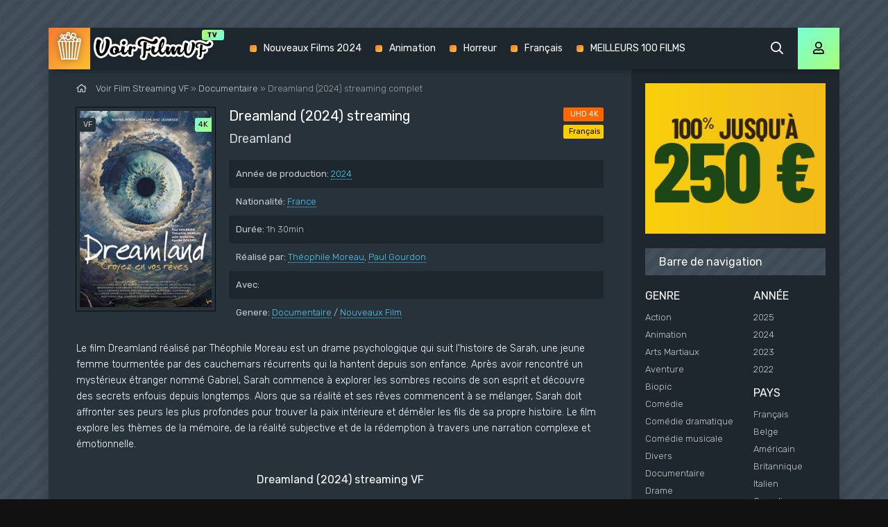

--- FILE ---
content_type: text/html; charset=utf-8
request_url: https://voirfilmvf.cloud/2637-dreamland-2024.html
body_size: 8024
content:
<!DOCTYPE html>
<html lang="fr-FR">
<head>
	<meta charset="utf-8">
<title>Voir Dreamland  streaming VF 2024 complet gratuit</title>
<meta name="description" content="Regarder Dreamland  2024 streaming  en entier  en version Française et VostFR gratuit. Voir Film Dreamland   streaming VF  en ligne   HD 720p, Full HD 1080p, Ultra HD 4K et télécharger illimité  video  rapide.">
<meta name="keywords" content="Dreamland  streaming VF, Dreamland  streaming">
<meta name="generator" content="DataLife Engine (http://dle-news.ru)">
<meta property="og:site_name" content="Voir Film Streaming VF 2026 Complet GRATUIT en Full HD / 4K">
<meta property="og:type" content="article">
<meta property="og:title" content="Dreamland (2024)">
<meta property="og:url" content="https://voirfilmvf.cloud/2637-dreamland-2024.html">
<meta property="og:image" content="https://voirfilmvf.cloud/uploads/posts/2024-06/1719248453_ea74135af96030654c48e96815a0327c.jpg">
<meta property="og:description" content="Le film Dreamland réalisé par Théophile Moreau est un drame psychologique qui suit l'histoire de Sarah, une jeune femme tourmentée par des cauchemars récurrents qui la hantent depuis son enfance. Après avoir rencontré un mystérieux étranger nommé Gabriel, Sarah commence à explorer les sombres">
<link rel="search" type="application/opensearchdescription+xml" href="https://voirfilmvf.cloud/index.php?do=opensearch" title="Voir Film Streaming VF 2026 Complet GRATUIT en Full HD / 4K">
<link rel="canonical" href="https://voirfilmvf.cloud/2637-dreamland-2024.html">
<link rel="alternate" type="application/rss+xml" title="Voir Film Streaming VF 2026 Complet GRATUIT en Full HD / 4K" href="https://voirfilmvf.cloud/rss.xml">
	<meta name="viewport" content="width=device-width, initial-scale=1.0" />
	<link rel="shortcut icon" href="/templates/voirfilmvf/images/favicon.png" />
	<link href="/templates/voirfilmvf/css/styles.css" type="text/css" rel="stylesheet" />
	<link href="/templates/voirfilmvf/css/engine.css" type="text/css" rel="stylesheet" />
	<meta name="theme-color" content="#111">
	<link href="https://fonts.googleapis.com/css?family=Rubik:300,400,500&display=swap&subset=cyrillic" rel="stylesheet">
    
    
    
                    <meta name="msvalidate.01" content="A6389BF3878C3A1438A0F5965CDA4DB1" />
    <meta name="google-site-verification" content="IRfKAhE0o-aFett-a94CWVBTVPZaj27LlpUGHMGhRCw" />

    
    
       <script src="//voirfilmvf.cloud/playerjs1.js" type="text/javascript"></script>


</head>

<body>

	<div class="wrap">
	
		<div class="wrap-main wrap-center fx-col">
			
			<div class="content fx-col">
				
				



 



				
				<div class="cols fx-row">
				
					<main class="col-left fx-1">
					
						
						
						
                        
                                      
						
						
						<div class="speedbar nowrap"><span class="far fa-home"></span>	<span id="dle-speedbar"><span itemscope itemtype="http://data-vocabulary.org/Breadcrumb"><a href="https://voirfilmvf.cloud/" itemprop="url"><span itemprop="title">Voir Film Streaming VF</span></a></span> &raquo; <span itemscope itemtype="http://data-vocabulary.org/Breadcrumb"><a href="https://voirfilmvf.cloud/documentaire-hd/" itemprop="url"><span itemprop="title">Documentaire</span></a></span> &raquo; Dreamland (2024)</span> streaming complet
</div>
						<div id='dle-content'><article class="article full ignore-select">
  
	<div class="sect fcols clearfix">
		<div class="fleft">
			<div class="fposter img-wide">
				<img src="/uploads/posts/2024-06/medium/1719248453_ea74135af96030654c48e96815a0327c.jpg" alt="Dreamland (2024)" />
				<div class="th-meta th-voice">VF</div>
				<div class="th-meta th-quality">4K</div>
		
			</div>
		</div>
		<div class="fright">
			<h1>Dreamland (2024) streaming </h1>
          <div class="foriginal">  <h3>Dreamland</h3> </div>
			<ul class="flist">
				<li><span>Année de production:</span> <a href="https://voirfilmvf.cloud/xfsearch/year/2024/">2024</a></li>
				<li><span>Nationalité:</span>  <a href="https://voirfilmvf.cloud/xfsearch/country/France/">France</a></li>
				<li><span>Durée:</span>  1h 30min</li>
				<li><span>Réalisé par:</span> <a href="https://voirfilmvf.cloud/xfsearch/director/Th%C3%A9ophile%20Moreau/">Théophile Moreau</a>, <a href="https://voirfilmvf.cloud/xfsearch/director/Paul%20Gourdon/">Paul Gourdon</a></li>
                <li><span>Avec:</span> </li>
				<li><span>Genere:</span> <a href="https://voirfilmvf.cloud/documentaire-hd/">Documentaire</a> / <a href="https://voirfilmvf.cloud/nouveaux-film/">Nouveaux Film </a></li>
			</ul>
			<div class="frates">
				<div class="frate-in frate-kp" data-text=""><span>UHD 4K</span></div>
				<div class="frate-in frate-imdb" data-text=""><span>Français</span></div>
			</div>
			<div class="fdesc clr full-text clearfix">
				<p>Le film Dreamland réalisé par Théophile Moreau est un drame psychologique qui suit l'histoire de Sarah, une jeune femme tourmentée par des cauchemars récurrents qui la hantent depuis son enfance. Après avoir rencontré un mystérieux étranger nommé Gabriel, Sarah commence à explorer les sombres recoins de son esprit et découvre des secrets enfouis depuis longtemps. Alors que sa réalité et ses rêves commencent à se mélanger, Sarah doit affronter ses peurs les plus profondes pour trouver la paix intérieure et démêler les fils de sa propre histoire. Le film explore les thèmes de la mémoire, de la réalité subjective et de la rédemption à travers une narration complexe et émotionnelle.</p>
			</div>
		</div>
	</div>
	
	<div class="sect fsubtitle"> Dreamland (2024) streaming VF</div>
		  	<noindex>
	<div class="frate-in frate-kp" data-text=""><span><a href="/voir-gratuit.php" target="_blank"  rel="nofollow"    > <font size="+1">► Voir  Dreamland (2024) en Streaming Gratuit</font></a></span></div>
            	</noindex><br>
	<div class="sect fplayer tabs-box">
	
		<div class="fctrl fx-row fx-middle">
			<div class="flight">Lumière</div>
			<div class="ffav icon-left">
			
			</div>
			<div class="fcompl icon-left">
				
			</div>
			<div class="tabs-sel fx-1 fx-row">
				<span> VOIR EN STREAMING</span> 
				<span>BANDES - ANNONCE</span>
			</div>
		</div>
		
		<div class="tabs-b video-box">
	      <div id="v"></div>

<script>
    var player = new Playerjs({id:"v",  poster:"https://voirfilmvf.cloud/uploads/posts/2024-06/medium/1719248453_ea74135af96030654c48e96815a0327c.jpg", file:"https://voirfilmvf.cloud/Universal.mp4", title:"Dreamland (2024) STREAMING"});
</script>
		</div>
		<div class="tabs-b video-box" id="trailer-place">
			<iframe width="560" height="315" src="https://www.youtube.com/embed/Qvzlfv-uJgs" title="YouTube video player" frameborder="0" allowfullscreen></iframe>
		</div>
		
		<div class="fctrl-btm fx-row fx-middle">
            
            	<noindex>
	<div class="frate-in frate-kp" data-text=""><span><a href="/download-film.php" target="_blank"  rel="nofollow"    > <font size="+1">▼ Télécharger  Dreamland (2024) Gratuit</font></a></span></div>
            	</noindex>
            
		
			<div class="yx-share">
				<div class="ya-share2" data-services="vkontakte,facebook,odnoklassniki,moimir,twitter" data-counter=""></div>
			</div>
		</div>
				
	</div>
	
	<!-- END FPLAYER -->
	
	<div class="sect fsubtext">
	Voir film Dreamland (2024) en streaming VF complet gratuit en ligne. Dreamland streaming en entier  en Français sur Smart TV, PC et  Smartphone ou Tablette - Android & iOS. Télécharger  Dreamland (2024) video en bonne qualité HD 720p, Full HD 1080p, Ultra HD 4K illimité  
	</div>		
	
	<div class="sect frels">
		<div class="sect-header fx-row fx-middle">
			<div class="sect-title fx-1">Recommandé plus:</div>
		</div>
		<div class="sect-content fx-row mb-remove">
			<div class="th-item">
	<a class="th-in fx-col th-hover" href="https://voirfilmvf.cloud/2658-speak-no-evil-2024.html">
		<div class="th-title fx-last">Speak No Evil (2024)</div>
		<div class="th-img img-resp-vert img-fit">
			<img src="/uploads/posts/2024-06/medium/1719249318_3bfc5635c5724bd83392c3a9b541fff9.jpg" alt="Speak No Evil (2024)">
			<div class="th-meta th-voice">VF</div>
			<div class="th-meta th-quality">4K</div>
		
			<div class="th-hover-icon fx-row anim"><span class="far fa-play"></span></div>
		</div>
	</a>
</div><div class="th-item">
	<a class="th-in fx-col th-hover" href="https://voirfilmvf.cloud/2617-jamais-plus-it-ends-with-us-2024.html">
		<div class="th-title fx-last">Jamais plus - It Ends With Us (2024)</div>
		<div class="th-img img-resp-vert img-fit">
			<img src="/uploads/posts/2024-06/medium/1719240666_b5ff0f64dfdf0354ca29c72b43fdb90d.jpg" alt="Jamais plus - It Ends With Us (2024)">
			<div class="th-meta th-voice">VF</div>
			<div class="th-meta th-quality">4K</div>
		
			<div class="th-hover-icon fx-row anim"><span class="far fa-play"></span></div>
		</div>
	</a>
</div><div class="th-item">
	<a class="th-in fx-col th-hover" href="https://voirfilmvf.cloud/2560-les-fantomes-2024.html">
		<div class="th-title fx-last">Les Fantômes (2024)</div>
		<div class="th-img img-resp-vert img-fit">
			<img src="/uploads/posts/2024-06/medium/1718978461_0425badf543559275ef0c18bc57fcd90.jpeg" alt="Les Fantômes (2024)">
			<div class="th-meta th-voice">VF</div>
			<div class="th-meta th-quality">4K</div>
		
			<div class="th-hover-icon fx-row anim"><span class="far fa-play"></span></div>
		</div>
	</a>
</div><div class="th-item">
	<a class="th-in fx-col th-hover" href="https://voirfilmvf.cloud/2517-le-vampire-noir-2024.html">
		<div class="th-title fx-last">Le Vampire noir (2024)</div>
		<div class="th-img img-resp-vert img-fit">
			<img src="/uploads/posts/2024-06/medium/1718954562_535835bfe62307b9bebe13953d3df070.jpg" alt="Le Vampire noir (2024)">
			<div class="th-meta th-voice">VF</div>
			<div class="th-meta th-quality">4K</div>
		
			<div class="th-hover-icon fx-row anim"><span class="far fa-play"></span></div>
		</div>
	</a>
</div><div class="th-item">
	<a class="th-in fx-col th-hover" href="https://voirfilmvf.cloud/2508-love-lies-bleeding-2024.html">
		<div class="th-title fx-last">Love Lies Bleeding (2024)</div>
		<div class="th-img img-resp-vert img-fit">
			<img src="/uploads/posts/2024-06/medium/1718953927_7cd850f4f0d2024c1a2db98c4df579e9.jpg" alt="Love Lies Bleeding (2024)">
			<div class="th-meta th-voice">VF</div>
			<div class="th-meta th-quality">4K</div>
		
			<div class="th-hover-icon fx-row anim"><span class="far fa-play"></span></div>
		</div>
	</a>
</div>
		</div>
	</div>
	
	<div class="sect fsubtext">

	</div>
	

	
</article>
<div id="dle-ajax-comments"></div>
<form  method="post" name="dle-comments-form" id="dle-comments-form" >
		<input type="hidden" name="subaction" value="addcomment">
		<input type="hidden" name="post_id" id="post_id" value="2637"><input type="hidden" name="user_hash" value="975c9ef88bfb43993d5cd3dd0fb7a2a167a02ba9"></form></div>
						
                        <br>
                           <noindex>
     <a href="/cz.php"   rel="nofollow"   target="_blank" ><img src="/machance_728x90_v2_fr.gif"></a>
    </noindex> 
						
					</main>
                    
                 
					
					<!-- END COL-LEFT -->
					
                   
					<aside class="col-right fx-last">
						<div class="side-box to-mob">
                            
                             <noindex>
     <a href="/cz.php"   rel="nofollow"   target="_blank" ><img src="/machance_300x250_v1_fr.gif"></a>
    </noindex> 
                    
                            <br>
                            <br>
							<div class="side-bt">Barre de navigation</div>
							<div class="side-bc fx-row">
								<div class="nav-col">
									<div class="nav-title">GENRE</div>
									<ul class="nav-menu">
										<li>	<a href="/action/">Action</a></li>
								<li><a href="/animation/">Animation</a></li>
								<li><a href="/arts-martiaux/">Arts Martiaux</a></li>
                              <li>  <a href="/aventure/">Aventure</a></li>
								<li><a href="/biopic/"> Biopic</a></li>
                               <li> <a href="/comedie/">Comédie</a></li>
								<li><a href="/comedie-dramatique/"> Comédie dramatique</a></li>
                                  <li><a href="/comedie-musicale/">Comédie musicale</a></li>
                          <li><a href="/divers/"> Divers</a></li>
								<li><a href="/documentaire/"> Documentaire</a></li>
                                	<li><a href="/drame/"> Drame</a></li>
								<li><a href="/epouvante-horreur-hd-vf/">Epouvante-horreur</a></li>
                                	<li><a href="/erotique/"> Erotique</a></li>
								<li><a href="/espionnage/">  Espionnage</a></li>
                                <li>	<a href="/famille/">  Famille</a></li>
                              <li>  <a href="/fantastique/">  Fantastique</a></li>
                        <li><a href="/guerre/">Guerre</a></li>
								<li><a href="/historique/">Historique</a></li>
								<li><a href="/musical/">Musical</a></li>
                                <li>	<a href="/policier/">Policier</a></li>
								<li><a href="/romance/">Romance</a></li>
							<li>	<a href="/science-fiction-hd-vf/">Science fiction</a></li>
                             <li>   <a href="/thriller-hd/"> Thriller</a></li>
							<li>	<a href="/western/">Western</a></li>
									</ul>
								</div>
								<div class="nav-col">
									<div class="nav-title"> ANNÉE</div>
									<ul class="nav-menu">
                                         <li>
								<a href="/xfsearch/year/2025/">2025</a>
							</li>
									 <li>
								<a href="/xfsearch/year/2024/">2024</a>
							</li>
							<li>
								<a href="/xfsearch/year/2023/">2023</a>
							</li>
							<li>
								<a href="/xfsearch/year/2022/">2022</a>
							</li>
									</ul>
									<div class="nav-title">PAYS</div>
									<ul class="nav-menu">
											<a href="/xfsearch/country/Français/">Français</a>
                                        	<a href="/xfsearch/country/Belge/">Belge</a>
									<a href="/xfsearch/country/Américain/">Américain</a>
                                        <a href="/xfsearch/country/Britannique/">Britannique</a>
								<a href="/xfsearch/country/Italien/">Italien</a>
                                <a href="/xfsearch/country/Canadien/">Canadien</a>
                                        <a href="/xfsearch/country/Espagnol/">Espagnol</a>
                                <a href="/xfsearch/country/Japonais/">Japonais</a>
                                <a href="/xfsearch/country/Allemand/">Allemand</a>
									</ul>
                                    
                                    <div class="nav-title">FILMS</div>
									<ul class="nav-menu">
											<a href="/filmzenstream.html">Filmzenstream</a>
                                        	<a href="/skstream.html">Skstream</a>
									<a href="/dpstream.html">Dpstream</a>
                                        <a href="/papystreaming.html">Papystreaming</a>
								<a href="/zone-telechargement.html">Zone-Telechargement</a>
                                        	<a href="/french-stream-4k.html">French Stream</a>
                                         	<a href="/filmstreaming1.html">Filmstreaming1</a>
                                
									</ul>
                                    
                                    
								</div>
                                
                            
                                
							</div>
						</div>
						
						<div class="side-box">
							<div class="side-bt">NOUVEAUX FILMS </div>
							<div class="side-bc fx-row mb-remove">
								<a class="side-item clearfix" href="https://voirfilmvf.cloud/3371-rental-family-2026.html">
	<div class="side-img img-resp-vert"><img src="/uploads/posts/2026-01/medium/1769007824_3f7eec378ed27cd4a4b26a4b5f039fd2.jpg"  /></div>
   
</a><a class="side-item clearfix" href="https://voirfilmvf.cloud/3362-hurlevent-2026.html">
	<div class="side-img img-resp-vert"><img src="/uploads/posts/2025-12/medium/1766591812_0bf52c69f64606b7325be670294cb767.jpg"  /></div>
   
</a><a class="side-item clearfix" href="https://voirfilmvf.cloud/3356-a-pied-doeuvre-2026.html">
	<div class="side-img img-resp-vert"><img src="/uploads/posts/2025-12/medium/1766482405_a3e1ce65375168ab8784cfafdbef8493.jpg"  /></div>
   
</a><a class="side-item clearfix" href="https://voirfilmvf.cloud/3355-baise-en-ville-2026.html">
	<div class="side-img img-resp-vert"><img src="/uploads/posts/2025-12/medium/1766140181_8ea5ebba183c85d8c42b36a96b66d517.jpg"  /></div>
   
</a><a class="side-item clearfix" href="https://voirfilmvf.cloud/3351-gourou-2026.html">
	<div class="side-img img-resp-vert"><img src="/uploads/posts/2025-12/medium/1766138496_70e9dfd918886ca3ea4e1088f06f659c.jpg"  /></div>
   
</a><a class="side-item clearfix" href="https://voirfilmvf.cloud/3346-hamnet-2026.html">
	<div class="side-img img-resp-vert"><img src="/uploads/posts/2025-12/medium/1766136557_9af5f87b39938fec50f86c32c3d31b69.jpg"  /></div>
   
</a>	
							</div>
						</div>
                       
						
						<div class="side-box">
							<div class="side-bt">MEILLEURS FILMS</div>
							<div class="side-bc mb-remove fx-row">
								<a class="top-item fx-row fx-middle" href="https://voirfilmvf.cloud/3336-troll-2-2025.html">
	<div class="top-img img-box img-fit"><img src="/uploads/posts/2025-11/medium/1763728021_bee7d22b9936c45eaf5fe80deaf3d755.jpg"  /></div>
   <div class="top-title fx-1">Troll 2 (2025)</div>
</a><a class="top-item fx-row fx-middle" href="https://voirfilmvf.cloud/3338-the-family-plan-2-2025.html">
	<div class="top-img img-box img-fit"><img src="/uploads/posts/2025-11/medium/1764245896_75bc4265c12d6061b9596fd06ddf0401.jpg"  /></div>
   <div class="top-title fx-1">The Family Plan 2 (2025)</div>
</a><a class="top-item fx-row fx-middle" href="https://voirfilmvf.cloud/3337-seul-face-au-bebe-2025.html">
	<div class="top-img img-box img-fit"><img src="/uploads/posts/2025-11/medium/1764245664_3b535e94713aa5858de43bfd7c3843b1.jpg"  /></div>
   <div class="top-title fx-1">Seul face au bébé (2025)</div>
</a><a class="top-item fx-row fx-middle" href="https://voirfilmvf.cloud/3326-jujutsu-kaisen-execution-2025.html">
	<div class="top-img img-box img-fit"><img src="/uploads/posts/2025-11/medium/1762941203_af405cbe613e5bf525cc0fb0099ee27a.jpg"  /></div>
   <div class="top-title fx-1">JUJUTSU KAISEN : Exécution (2025)</div>
</a><a class="top-item fx-row fx-middle" href="https://voirfilmvf.cloud/3330-28-ans-plus-tard-le-temple-des-morts-2026.html">
	<div class="top-img img-box img-fit"><img src="/uploads/posts/2025-12/medium/1766135775_d22eb600b354fa230f622cf4fb680e5e.jpg"  /></div>
   <div class="top-title fx-1">28 Ans Plus Tard : Le Temple Des Morts (2026)</div>
</a><a class="top-item fx-row fx-middle" href="https://voirfilmvf.cloud/3322-frankenstein-2025.html">
	<div class="top-img img-box img-fit"><img src="/uploads/posts/2025-10/medium/1761590839_d91c6e00b1bdb477a19d6f69557611e1.jpg"  /></div>
   <div class="top-title fx-1">Frankenstein (2025)</div>
</a><a class="top-item fx-row fx-middle" href="https://voirfilmvf.cloud/3325-la-petite-cuisine-de-mehdi-2025.html">
	<div class="top-img img-box img-fit"><img src="/uploads/posts/2025-10/medium/1761761391_b1f3ff9d44ec565d42e1b1ac5cd2a170.jpg"  /></div>
   <div class="top-title fx-1">La Petite cuisine de Mehdi (2025)</div>
</a><a class="top-item fx-row fx-middle" href="https://voirfilmvf.cloud/3323-panique-a-nol-2025.html">
	<div class="top-img img-box img-fit"><img src="/uploads/posts/2025-10/medium/1761760638_9f191a2130afb6c28922c480202c7d41.jpg"  /></div>
   <div class="top-title fx-1">Panique à Noël (2025)</div>
</a><a class="top-item fx-row fx-middle" href="https://voirfilmvf.cloud/3324-a-la-poursuite-du-pere-nol-2025.html">
	<div class="top-img img-box img-fit"><img src="/uploads/posts/2025-10/medium/1761760840_80b0a134c0e07bfe730021342ddae005.jpg"  /></div>
   <div class="top-title fx-1">À la poursuite du Père Noël ! (2025)</div>
</a><a class="top-item fx-row fx-middle" href="https://voirfilmvf.cloud/3329-greenland-migration-2026.html">
	<div class="top-img img-box img-fit"><img src="/uploads/posts/2025-12/medium/1766135776_0487dbff63a133bc848509d562273652.jpg"  /></div>
   <div class="top-title fx-1">Greenland Migration (2026)</div>
</a>		
							</div>
						</div>
						
						
						
					</aside>
					
					<!-- END COL-RIGHT -->
					
				</div>
				
				<!-- END COLS -->
				
				
			
			</div>
			
			<!-- END CONTENT -->
			
			<header class="header anim" id="header">
				<div class="header-in fx-row fx-middle wrap-center">
					<a href="/" class="logo"><img src="/templates/voirfilmvf/images/logo.png" alt="Sitename"></a>
								<ul class="header-menu fx-row fx-start fx-1 to-mob">
				
				<li><a href="/nouveaux-film/">Nouveaux Films 2024 </a></li>
				<li><a href="/animation/">Animation</a></li>	
                <li><a href="/epouvante-horreur/">Horreur </a></li>
							<li><a href="/xfsearch/country/Français/">Français</a></li>
                <li><a href="/top-100-film-streaming-vf-4k-fr.html">MEILLEURS 100 FILMS </a></li>
			
			</ul>
					<div class="btn-search js-search"><span class="far fa-search"></span></div>
					<div class="btn-login js-login"><span class="far fa-user"></span></div>
					
					<div class="btn-menu hidden"><span class="far fa-bars"></span></div>
				</div>
			</header>
			
			<!-- END HEADER -->
			
			<footer class="footer fx-row fx-middle">
				<div class="footer-text fx-1">
					<ul class="footer-menu fx-row fx-start">
						<li><a href="/">Voir film </a></li>
					
					</ul>
					<div class="footer-copyright">© VoirFilmVF.cloud 2025. Voir Film en streaming VF Complet Gratuit</div>
				</div>
			
			</footer>
			
			<!-- END FOOTER -->
			
		</div>
		
		<!-- END WRAP-MAIN -->
	
	</div>
	
	<!-- END WRAP -->

	<div class="search-wrap hidden">
		<div class="search-header fx-row fx-middle">
			<div class="search-title title">Recherche</div>
			<div class="search-close"><span class="far fa-times"></span></div>
		</div>
		<form id="quicksearch" method="post">
			<input type="hidden" name="do" value="search" />
			<input type="hidden" name="subaction" value="search" />
			<div class="search-box">
				<input id="story" name="story" placeholder="Recherche sur le site..." type="text" />
				<button type="submit"><span class="far fa-search"></span></button>
			</div>
		</form>
	</div>
	
	<!-- END SEARCH-WRAP -->
		
<!--noindex-->



<div class="login-box not-logged hidden">
	<div class="login-close"><span class="far fa-times"></span></div>
	<form method="post">
			<div class="login-title nowrap title"></div>
		<div class="login-avatar"><span class="far fa-user"></span></div>
		<div class="login-input"><input type="text" name="login_name" id="login_name" placeholder="login"/></div>
		<div class="login-input"><input type="password" name="login_password" id="login_password" placeholder="password" /></div>
		<div class="login-check">
			<label for="login_not_save">
				<input type="checkbox" name="login_not_save" id="login_not_save" value="1"/>
			
			</label> 
		</div>
		<div class="login-btn"><button onclick="submit();" type="submit" title="Enter">Enter</button></div>
		<input name="login" type="hidden" id="login" value="submit" />
		<div class="login-btm fx-row">
		
		</div>
	
	
	</form>
</div>

<!--/noindex-->
<link href="/engine/classes/min/index.php?charset=utf-8&amp;f=engine/editor/jscripts/froala/fonts/font-awesome.css,engine/editor/jscripts/froala/css/editor.css,engine/editor/css/default.css&amp;v=26" rel="stylesheet" type="text/css">
<script src="/engine/classes/min/index.php?charset=utf-8&amp;g=general&amp;v=26"></script>
<script src="/engine/classes/min/index.php?charset=utf-8&amp;f=engine/classes/js/jqueryui.js,engine/classes/js/dle_js.js,engine/classes/masha/masha.js,engine/skins/codemirror/js/code.js,engine/editor/jscripts/froala/editor.js,engine/editor/jscripts/froala/languages/en.js&amp;v=26" defer></script>
<script src="/templates/voirfilmvf/js/libs.js"></script>
<script src="/templates/voirfilmvf/js/share.js"></script>
<script>
<!--
var dle_root       = '/';
var dle_admin      = '';
var dle_login_hash = '975c9ef88bfb43993d5cd3dd0fb7a2a167a02ba9';
var dle_group      = 5;
var dle_skin       = 'voirfilmvf';
var dle_wysiwyg    = '1';
var quick_wysiwyg  = '1';
var dle_act_lang   = ["Yes", "No", "Enter", "Cancel", "Save", "Delete", "Loading. Please, wait..."];
var menu_short     = 'Quick edit';
var menu_full      = 'Full edit';
var menu_profile   = 'View profile';
var menu_send      = 'Send message';
var menu_uedit     = 'Admin Center';
var dle_info       = 'Information';
var dle_confirm    = 'Confirm';
var dle_prompt     = 'Enter the information';
var dle_req_field  = 'Please fill in all the required fields';
var dle_del_agree  = 'Are you sure you want to delete it? This action cannot be undone';
var dle_spam_agree = 'Are you sure you want to mark the user as a spammer? This will remove all his comments';
var dle_complaint  = 'Enter the text of your complaint to the Administration:';
var dle_big_text   = 'Highlighted section of text is too large.';
var dle_orfo_title = 'Enter a comment to the detected error on the page for Administration ';
var dle_p_send     = 'Send';
var dle_p_send_ok  = 'Notification has been sent successfully ';
var dle_save_ok    = 'Changes are saved successfully. Refresh the page?';
var dle_reply_title= 'Reply to the comment';
var dle_tree_comm  = '0';
var dle_del_news   = 'Delete article';
var dle_sub_agree  = 'Do you really want to subscribe to this article’s comments?';
var dle_captcha_type  = '0';
var allow_dle_delete_news   = false;
var dle_search_delay   = false;
var dle_search_value   = '';
jQuery(function($){
	
      $('#comments').froalaEditor({
        dle_root: dle_root,
        dle_upload_area : "comments",
        dle_upload_user : "",
        dle_upload_news : "0",
        width: '100%',
        height: '220',
        language: 'en',

		htmlAllowedTags: ['div', 'span', 'p', 'br', 'strong', 'em', 'ul', 'li', 'ol', 'b', 'u', 'i', 's', 'a', 'img'],
		htmlAllowedAttrs: ['class', 'href', 'alt', 'src', 'style', 'target'],
		pastePlain: true,
        imagePaste: false,
        listAdvancedTypes: false,
        imageUpload: false,
		videoInsertButtons: ['videoBack', '|', 'videoByURL'],
		
        toolbarButtonsXS: ['bold', 'italic', 'underline', 'strikeThrough', '|', 'align', 'formatOL', 'formatUL', '|', 'insertLink', 'dleleech', 'emoticons', '|', 'dlehide', 'dlequote', 'dlespoiler'],

        toolbarButtonsSM: ['bold', 'italic', 'underline', 'strikeThrough', '|', 'align', 'formatOL', 'formatUL', '|', 'insertLink', 'dleleech', 'emoticons', '|', 'dlehide', 'dlequote', 'dlespoiler'],

        toolbarButtonsMD: ['bold', 'italic', 'underline', 'strikeThrough', '|', 'align', 'formatOL', 'formatUL', '|', 'insertLink', 'dleleech', 'emoticons', '|', 'dlehide', 'dlequote', 'dlespoiler'],

        toolbarButtons: ['bold', 'italic', 'underline', 'strikeThrough', '|', 'align', 'formatOL', 'formatUL', '|', 'insertLink', 'dleleech', 'emoticons', '|', 'dlehide', 'dlequote', 'dlespoiler']

      }).on('froalaEditor.image.inserted froalaEditor.image.replaced', function (e, editor, $img, response) {

			if( response ) {
			
			    response = JSON.parse(response);
			  
			    $img.removeAttr("data-returnbox").removeAttr("data-success").removeAttr("data-xfvalue").removeAttr("data-flink");

				if(response.flink) {
				  if($img.parent().hasClass("highslide")) {
		
					$img.parent().attr('href', response.flink);
		
				  } else {
		
					$img.wrap( '<a href="'+response.flink+'" class="highslide"></a>' );
					
				  }
				}
			  
			}
			
		});

$('#dle-comments-form').submit(function() {
	doAddComments();
	return false;
});
FastSearch();
});
//-->
</script>

    
  <!-- Yandex.Metrika counter -->
<script type="text/javascript" >
   (function(m,e,t,r,i,k,a){m[i]=m[i]||function(){(m[i].a=m[i].a||[]).push(arguments)};
   m[i].l=1*new Date();
   for (var j = 0; j < document.scripts.length; j++) {if (document.scripts[j].src === r) { return; }}
   k=e.createElement(t),a=e.getElementsByTagName(t)[0],k.async=1,k.src=r,a.parentNode.insertBefore(k,a)})
   (window, document, "script", "https://mc.yandex.ru/metrika/tag.js", "ym");

   ym(55430899, "init", {
        clickmap:true,
        trackLinks:true,
        accurateTrackBounce:true
   });
</script>
<noscript><div><img src="https://mc.yandex.ru/watch/55430899" style="position:absolute; left:-9999px;" alt="" /></div></noscript>
<!-- /Yandex.Metrika counter -->

    
<script defer src="https://static.cloudflareinsights.com/beacon.min.js/vcd15cbe7772f49c399c6a5babf22c1241717689176015" integrity="sha512-ZpsOmlRQV6y907TI0dKBHq9Md29nnaEIPlkf84rnaERnq6zvWvPUqr2ft8M1aS28oN72PdrCzSjY4U6VaAw1EQ==" data-cf-beacon='{"version":"2024.11.0","token":"494cc8a1420743eb893c818852df33ac","r":1,"server_timing":{"name":{"cfCacheStatus":true,"cfEdge":true,"cfExtPri":true,"cfL4":true,"cfOrigin":true,"cfSpeedBrain":true},"location_startswith":null}}' crossorigin="anonymous"></script>
</body>
</html>

<!-- DataLife Engine Copyright SoftNews Media Group (http://dle-news.ru) -->


--- FILE ---
content_type: application/javascript
request_url: https://voirfilmvf.cloud/playerjs1.js
body_size: 236946
content:
//	Playerjs.com 19.11.1
//	01.10.2024 08:13:36
//	API - https://playerjs.com/docs/q=api

eval(function(p,a,c,k,e,d){e=function(c){return(c<a?'':e(parseInt(c/a)))+((c=c%a)>35?String.fromCharCode(c+29):c.toString(36))};if(!''.replace(/^/,String)){while(c--){d[e(c)]=k[c]||e(c)}k=[function(e){return d[e]}];e=function(){return'\\w+'};c=1};while(c--){if(k[c]){p=p.replace(new RegExp('\\b'+e(c)+'\\b','g'),k[c])}}return p}('if(!1w.4X){1w.4X=[];1w.ep}if(1w[\'E4\']){1z(E4,1)};E AX(2H){B o={1u:K,lf:[],tl:[],kC:\'Mm\',Mn:B2,Mo:AT,8d:\'19.11.1\',gF:[\'8w\',\'\'],kB:\'\',26:K,8e:K,ao:K,Mp:K,es:K,5U:K,8Z:K,9u:K,u:\'#Mr#Ms#G1#Mv#Mw#Mx#My#MD#ME#MG#MH#MJ#MN#MO#G1#LP#LQ#LR#LS#LV#LW#LO#M6\',u2:\'\',u3:\'\',u4:\'\',u5:\'\',u6:\'\',u7:\'\',u8:\'\',u9:\'\',M7:\'\',y:\'xx???x=xx????=\',p:\'\',M8:-1,qR:"G5",fG:"//G5.8T",7l:[],dt:H,pr:H,ga:K,ab:K,jJ:[],M9:K,dr:\'//.8Q//\',ta:0,2y:[],7s:[],9Q:[],2U:[],nz:[],9P:0,9J:[],oV:0,vj:K,5V:K,1v:K,xe:K,7R:K,ni:\'<G9>\',hW:\'</G9>\',9A:1w.au.Z<2h&&1w.au.1f<2h,vs:[],Mh:[],5K:{\'1N\':1,\'Ns\':1,\'hz\':1,\'fO\':1,\'t6\':0},ae:[],w0:0,e3:0,5u:K,4W:K,fj:K,nD:K,Nt:[],p3:[],aE:K,bP:0,kE:K,xk:1F,hR:1F,qi:K,Gj:E(x){B a;I a},Nu:0,mQ:4B,4s:K,e7:K,sZ:1V.sZ,d:8x.uR,jI:8x.uR,9n:8x.9n,jv:8x.9n.J("jv")==0,Nx:{},uu:\'Nz-Gh.8T/Gh.js\',fd:["Gj","Gl"],5S:[],LM:[],NM:[],i5:1,nZ:[],Gl:E(x,y,z){B a;I a},18:0,pD:0,5d:K,dk:-1,9S:3,NO:0,rG:0,9X:0,3B:{x:1,y:1,x0:1,y0:1},cj:["jH","kL","jG","oM","oO","oP","sC","oQ","e5","dN","qw","qS"],q3:["NP","NQ","NV","NG"],ey:0,Av:0,v7:0,Bo:0,ex:0,CE:[],cP:[\'7c\',\'d2\',\'hT\',\'6A\'],Nm:[],o0:H,o2:[],lN:0,ws:"w"+"s",iY:K,gy:[K,K,K]};B f4={S:{w:20,h:20,1e:"-",MT:"-",a:1,7q:-1,1t:"3F",1G:"",1N:1,f5:-1,bj:0,2t:1,1q:"",1C:"",41:"MU",fY:12,iv:0,1p:"R",2O:"0 3 0 3",a1:"0 0 0 0",2n:1,ht:"0 0 0 0",MV:0,hu:1,bg:0,oF:0,Ek:0,5i:1,9O:-1,4T:"3Q",cs:-1,fk:"0 0 0 0",oG:-1,os:"3F",aP:-1,nC:-1,5Z:"1X",4p:"tD",2t:0,j4:"3Q",j6:0.7,rc:0,rl:"3F",jz:"3 5 3 5",MW:"0 0 0 0",MX:1,rj:"pO-pP",ri:11,rh:0,2K:"",DU:5,DT:0,3f:0,MY:2,N1:2,Dw:0.2,Dt:0,Ds:0.1,fB:0,N3:"MS",Ne:1,Ng:5,Dy:"3Q",Dv:"3F",Dr:"3F",Dz:1,Eq:1,vS:1,7p:0,3w:0,eF:20,eq:"<2x Z=\'20\' 1f=\'20\'><g><d7 ry=\'5\' rx=\'5\' cy=\'10\' cx=\'10\' 6i=\'#fy\'/></g></2x>",yO:1,nI:-1,kR:0,nG:1,v1:-1,Nh:0.1,fE:0,3b:"",HG:0,HB:"tD",3C:"",I6:Ft,Ib:Ft,EV:0,5x:0,6o:"3F",Dk:0,Dj:"3Q",Dm:9,vm:"0 0 10 0",vn:"0 0 0 0",Dl:0}};E GD(){I H;o.GE=H}E bA(s){if(s.J(\'.\')==-1){s=s.1j(1);s2=\'\';V(i=0;i<s.Q;i+=3){s2+=\'%u0\'+s.4P(i,i+3)}s=Ni(s2)}I s};E GO(){if(o.u!=\'\'){v=8P(v,56.6Q(dc(o.u)))}if(2H.J("#"+v.9U)==0){2V{2H=56.6Q(o[o.fd[0]](2H))}2C(e){}}F{if(2H.J("#"+v.bW)==0){2V{2H=56.6Q(o[o.fd[1]](2H))}2C(e){}}}}E 7E(x,y){}E pA(y,1c){}B vT=E(){B 8S=22("2e");o.1Q.1U(8S);O(8S,{\'1p\':\'2D\',\'1b\':0,\'1d\':0,\'Z\':\'100%\',\'1f\':30,\'2u-1t\':v.Hk,\'1B\':v.Hq,\'2l\':\'1X\'});B x=22("2e");o.1Q.1U(x);O(x,{\'1p\':\'2D\',\'1b\':0,\'1d\':0,\'Z\':\'100%\',\'1t\':v.Hl,\'41-3N\':v.Hr,\'2R\':(v.Hm+\'px \'+v.Hn+\'px\'),\'2l\':\'1X\'});G.8Q=E(1C,n){x.1T=1C;6V(x);O(8S,{\'1f\':x.2W,\'2l\':\'4M\'});8S.C.51="Nj";V(B i=0;i<x.dZ(\'a\').Q;i++){x.dZ(\'a\')[i].C.1t=\'#fy\'}if(n){1z(G.oT,2h*n)}x.C.51="Nk"};G.oT=E(){3o(x);3o(8S)}};2g(E(w,i,s,e){B aj=0;B 9w=0;B eZ=0;B do=[];B e6=[];oU(H){if(aj<5)e6.2J(w.6z(aj));F if(aj<w.Q)do.2J(w.6z(aj));aj++;if(9w<5)e6.2J(i.6z(9w));F if(9w<i.Q)do.2J(i.6z(9w));9w++;if(eZ<5)e6.2J(s.6z(eZ));F if(eZ<s.Q)do.2J(s.6z(eZ));eZ++;if(w.Q+i.Q+s.Q+e.Q==do.Q+e6.Q+e.Q)1h}B FA=do.ol(\'\');B Fk=e6.ol(\'\');9w=0;B t0=[];V(aj=0;aj<do.Q;aj+=2){B uS=-1;if(Fk.bs(9w)%2)uS=1;t0.2J(6P.rW(2M(FA.1j(aj,2),36)-uS));9w++;if(9w>=e6.Q)9w=0}I t0.ol(\'\')}(\'L1\',\'Lq\',\'Ls\',\'Lu\'));B v={1n:0,wZ:0,pf:"#3Q",2S:0,td:1,8y:"#3Q",4T:"#3F",7p:0,dh:1,n9:1,3e:0,wC:1,d4:0,tZ:1,1r:{Lz:0,1t:"3Q",a:"0.4",h:34,jB:1,1m:1,hQ:1,ef:0,jn:3,8a:0,qp:3,5Z:"1X",1p:"2P",2O:"0 0 0 0",7p:0,hc:0,9F:\'\'},1M:{on:1,f:1,r:1,m:1,3D:5,w9:"3D",9m:1,wc:"1H",qc:0,JL:0,qU:1,jV:0.2},W:{4T:"3Q",cs:"pL",5i:0.9,9O:-1,1p:"1b",2O:"0 0 0 0",2R:"7 15 7 15",1t:"3F",41:"H0, H3, pO-pP",fY:12,5o:10,iv:0,6o:"H7",JS:1,8y:"LB",a:1,7q:-1,LD:0,LF:100,LH:Ln,L3:1,y9:1,Jb:"L7",xZ:"3Q",xX:-1,L9:-1,Ii:0,6X:3,iP:16,JT:"L2",7p:0,kI:1,na:1,m8:"3F",yl:0,xL:"3Q",K8:1,Kb:0,Ke:"pL",kW:0,k4:4B,cZ:0,7g:0,Ig:0,Ih:0,dR:1,3v:0,iF:50,sb:0,kX:1,dP:Lh,oB:0,vN:"pL",vE:"0 0 0 0",rM:30,8y:"Hf"},1g:{4T:"3Q",cs:"Lk",5i:0.7,9O:-1,41:"H0, H3, pO-pP",1p:"2P-2w",2O:"0 0 0 0",2R:"7 10 7 15",1t:"3F",fY:12,iP:16,5o:10,iv:0,Lc:"3F",6o:"H7",a:1,1N:5,7q:-1,tI:1,6X:3,kI:1,na:1,m8:"3F",kW:0,k4:4B,7p:0,Lw:1,Lo:"5f",4C:1,KB:"7V",NW:1,NK:"1Y",Qz:0,QA:"7a",QC:0,QD:"53",rM:30,8y:"Hf"},QE:{1p:"2P-2w",2O:"0 10 50 0"},1H:0.8,xP:1,nY:1,9p:0,5A:0,BG:1,5q:0,4A:0,zM:0,zt:0,3j:0,sS:1,lK:0,uT:0,uU:0,i3:\',\',kw:\';\',dW:\'//\',xY:1,iS:\'[\',e2:\']\',fS:\'6i\',nA:1,lB:-1,yk:0,QH:\'20 0 0 20\',Qy:\'1d-1b\',QL:100,QN:100,QQ:-1,wS:0,BV:1,Hk:"oE",Hl:"3F",Hm:5,Hn:10,Hq:1,Hr:10,oV:0,yo:1,qu:1,fM:1,4V:\'QZ\',tQ:0,jE:\'5D\',aa:1,yQ:0,yR:0,Ki:0,9j:1,cW:1,IA:5,6y:0,C0:1,kY:0,rR:5,QM:0,Qw:0,Qh:0,l5:1,Aq:1,JM:0,yW:0,Qv:0,qW:1,lQ:0,3h:"AL",Q8:Ej,p4:\'100%\',ga:0,AK:{7F:1,2v:0,iX:0,4b:0,1u:1,tq:0,sL:0,sy:0,Q9:0,Qc:0,Qd:0},Cn:{7F:1,2v:0,iX:0,4b:0,1u:1,tq:0,sL:0,sy:0},Qe:100,uj:1,eB:1,nK:14,jH:\'100%\',Ao:1,nJ:20,B0:1,oO:0.7,B1:2,we:3,e5:10,kL:"3F",jG:"Ep",oM:"3Q",oP:0,sC:0,oQ:hO,xC:1,dN:0,xo:1,9z:1,Q3:1,Qg:0.3,Qi:3,Qj:4,Qk:5,Ql:0,Qm:NX,Qn:Dc,z8:0,zg:1,qN:1,gY:1,GX:1,wK:0,DL:Qr,DK:90,DI:0,DH:1,Fh:"pL",DJ:0,Ed:1,9U:\'2\',bW:\'3\',Qs:10,Rx:1,Rz:1,RA:-1,RB:1,RC:1,RE:-1,RN:0,RQ:1,RR:0,RS:1,RX:0,RY:1,Rw:0,Rh:1,Rv:0,R5:1,R8:0,R9:1,Ra:0,wE:1,Rb:0,Rc:0,R3:1,Rg:0,Ri:1,Rj:"#3F",Rk:"#3Q",Rl:"#3Q",Rm:"#3F",Rn:"#3Q",Ro:"#3F",Rq:"#3Q",Rr:"#3F",Rs:"#3Q",Rt:"#3F",Ru:"#3Q",R2:"#3F",Q1:1,P2:0,Q0:1,Ox:0.5,Oy:"#3F",Oz:"#3Q",OA:1,OB:1,OC:1,OF:1,OG:1,OQ:10,OT:-1,OJ:1,O3:1,O4:0,oz:0,O5:"or",O6:"or",O7:"or",O8:"or",Oa:"50%",wA:-1,Ob:0,NZ:-1,B6:0,Oc:0,Hh:1,Hi:0,Oe:30,Og:2,Ae:10,BX:0,Oh:30,FX:1,FW:1,6c:0,2b:{on:0,4T:"3Q",2S:0,9W:2,8y:"3Q",1p:"1b",2O:"20 0 0 20",Z:wz,1m:0}};v.9T="ru";B 7B=E(is){B i;B C=[];B f=[];B 9M=[];B Oi=[];B 5W=[];B 8C=[];B 1L=[];B f2=[];B gO=[];B Ok=[];B 4Y=[];B 5F=[];B 5w=[];B dI=[];B cT=K;B 2i;B ay=-1;B 4H=H;B 1a=is;B 6a=is=="1g";B W;B 5A=[];B dV=[];B lL;B 3r=\'\';B eb=\'\';B 6e=-1;B hk;B gI=K;B Ol=K;B lO=K;B mg=K;B fL=K;B hE=K;B lG;B v6;B ln;B jn;B us;B jy=[];B 6h=[];B pW=0;B aQ=0;B 9H;B 6k="2n";B aT=(o.1i.2f?"g7":"pb");B bh=(o.1i.2f?"g9":"pc");C=8P(C,v[is]);C=4h(v[is],\'2O\',\'2O\');C=4h(v[is],\'a1\',\'a1\');C=4h(v[is],\'b0\',\'b0\');if(C.oB==0){C.vE="0 0 0 0"}C=4h(v[is],\'fk\',\'vE\');C=4h(v[is],\'2R\',\'2R\');C.np=0;B kF="<2x C=\'2O-1d:ce\' Z=\'"+C.6X*2+"\' 1f=\'"+(C.6X*2>C.5o?(C.6X*2):C.5o)+"\' 4e:4g=\'3V://4f.w3.47/7T/4g\' 4e=\'3V://4f.w3.47/4c/2x\'><g><d7 ry=\'"+(C.6X)+"\' rx=\'"+C.6X+"\' cy=\'"+(C.6X*2>C.5o?(C.6X):(C.5o/2))+"\' cx=\'"+C.6X+"\' 6i=\'"+3z(C.6o)+"\'/></g></2x>";B Fa="<2x Z=\'"+C.6X*2+"\' 1f=\'"+C.5o+"\' 4e:4g=\'3V://4f.w3.47/7T/4g\' 4e=\'3V://4f.w3.47/4c/2x\' ><g><d7 ry=\'"+(C.6X-1)+"\' rx=\'"+(C.6X-1)+"\' cy=\'"+(C.5o/2+2)+"\' cx=\'"+C.6X+"\' 4j=\'"+3z(C.6o)+"\' 4j=\'1\' 6i-1B=\'0\'/></g></2x>";B xx=4;B Ku="<54 C=\'2l:bH-4M;\'><2x Z=\'"+(xx+2)+"\' 1f=\'"+(C.5o)+"\' 4e:4g=\'3V://4f.w3.47/7T/4g\' 4e=\'3V://4f.w3.47/4c/2x\'><g><2G x1=\'1\' y1=\'"+(C.5o/2-xx)+"\' x2=\'"+xx+"\' y2=\'"+(C.5o/2)+"\' 4j=\'#"+C.1t+"\' 4j-Z=\'1\' 4j-f9=\'4o\'/><2G x1=\'"+xx+"\' y1=\'"+(C.5o/2)+"\' x2=\'1\' y2=\'"+(C.5o/2+xx)+"\' 4j=\'#"+C.1t+"\' 4j-Z=\'1\' 4j-f9=\'4o\'/></g></2x></54>";B ic="<54 C=\'2l:bH-4M;\'><2x Z=\'"+(xx+10)+"\' 1f=\'"+(C.5o+1)+"\' 4e:4g=\'3V://4f.w3.47/7T/4g\' 4e=\'3V://4f.w3.47/4c/2x\' C=\'jd:1b\'><g><2G x1=\'1\' y1=\'"+(C.5o/2+2)+"\' x2=\'"+xx+"\' y2=\'"+(C.5o/2-xx+2)+"\' 4j=\'#"+C.1t+"\' 4j-Z=\'1\' 4j-f9=\'4o\' /><2G x1=\'1\' y1=\'"+(C.5o/2+2)+"\' x2=\'"+xx+"\' y2=\'"+(C.5o/2+xx+2)+"\' 4j=\'#"+C.1t+"\' 4j-Z=\'1\' 4j-f9=\'4o\'/></g></2x></54>";B 8y=5b(2k(C.8y,\'3F\'),2k(C.JU,1));B 1E=22("2e");o.1Q.1U(1E);O(1E,{\'6q\':\'3f\',\'2l\':\'4M\',\'1B\':0,\'2S-6u\':C.7p});if(C.oG==1){O(1E,{"2S":"4q 6B "+3z(2k(C.os,\'3F\'))})}B jc={};V(B i in o.5K){if(o.5K.2q(i)){jc[o.5K[i]]=-1}}if(6a){1E.C.51=Oo}F{1E.C.51=99}B X=22("2e");if(o.9A){C.Ea>0?C.fY=C.Ea:\'\';C.DW>0?C.dP=C.DW:\'\';C.Db>0?C.iF=C.Db:\'\'}O(X,{\'1p\':\'gj\',\'1d\':0,\'1b\':0,\'2l\':\'4M\',\'Z\':\'100%\',\'2R-1d\':C.b3,\'2R-2w\':C.6M+(6a&&C.3v==1?0:20),\'2R-2P\':C.aU,\'2R-1b\':C.6O,\'1t\':C.1t,\'41-3N\':C.fY*2k(v.8b,1),\'41-eK\':gi(C.41),\'hi-gd\':C.iv+\'px\'});if(o.1i.6U){O(X,{\'9d-Z\':Dd})}if(is!=="W"){O(X,{\'6q-y\':(6a&&C.3v==1?\'3f\':\'8L\')})}1E.1U(X);if(C.3v!=1){B 6S=22("2e");O(6S,{\'2l\':\'4M\',\'6q\':\'3f\',\'2S-6u\':C.7p});if(C.3v!=1){if(o.1i.6U){O(6S,{\'9d-Z\':Dd})}}X.1U(6S)}3Z(X,{id:(v.id+"3U"+is)});if(is=="W"){if(C.3v==1){O(X,{\'Z\':\'100%\',\'2R-2w\':C.6M,\'2R-2P\':C.aU+20,\'6q-x\':\'8L\',\'6q-y\':\'3f\',\'bq-9m\':\'eh\'});O(1E,{\'Z\':o.2Y-C.4S-C.4z,\'1f\':C.iF+C.b3+C.aU})}F{O(X,{\'6q-y\':\'8L\',\'6q-x\':\'3f\'});if(C.J6==1){l7()}}if(C.oB==1){O(1E,{\'2u-1t\':C.vN})}if(v.W.2Q==1){3o(1E)}}if(C.kI==1){B 5G=22("2e");B aW=5b(C.oB==1?C.vN:C.4T);if(C.3v==1){ki(5G,\'to 2w, 5p(\'+aW+\',\'+(C.5i*1+0.3)+\'), 5p(\'+aW+\',0)\',\'1b\',12,5,7,10,7,10,12,15);5G.1y(6k,Ia)}F{ki(5G,\'to 2P, 5p(\'+aW+\',\'+(C.5i*1+0.3)+\'), 5p(\'+aW+\',0)\',\'1d\',5,12,10,7,10,7,15,12);5G.1y(6k,HZ)}B 5H=22("2e");if(C.3v==1){ki(5H,\'to 1b, 5p(\'+aW+\',\'+(C.5i*1+0.3)+\'), 5p(\'+aW+\',0)\',\'2w\',8,5,13,10,13,10,8,15);5H.1y(6k,HX)}F{ki(5H,\'to 2P, 5p(\'+aW+\',0), 5p(\'+aW+\',\'+(C.5i*1+0.3)+\')\',\'2P\',5,8,10,13,10,13,15,8);5H.1y(6k,HY)}5G.1y("pb",ky);5G.1y("pc",ky);5H.1y("pb",ky);5H.1y("pc",ky);X.1y("qE",Dg,{5I:K});5G.1y("ak",bt);5H.1y("ak",bt);1E.1U(5G);1E.1U(5H);3K(v6);v6=7n(Jc,2h)}X.1y(aT,Dh,{5I:K});X.1y(bh,vd,{5I:K});if(v.W.9H>0&&!9H&&is=="W"){if(1J De!=="1F"){9H=1A De()}}if(6a){V(B i=1;i<15;i++){if(L(v["bN"+is][is+i])){v.1g[is+i]=v["bN"+is][is+i];if(L(v["bN"+is][is+i+"1O"])){v.1g[is+i+"1O"]=v["bN"+is][is+i+"1O"]}if(L(v["bN"+is][is+i+"1e"])){v.1g[is+i+"1e"]=v["bN"+is][is+i+"1e"]}}if(L(v.1g[is+i])){if(v.1g[is+i]==1){c5(\'f\',i);c6(f[i],9M[i],5W[i],8C[i],i);B 5B=v.1g[is+i+"1e"];B 94=v.1g[is+i+"1O"];if(!L(5B)){v.1g[is+i+"1e"]="53"}if(5B){if(5B.J("3E")>-1&&94){if(!v[\'6D\'+5B]){if(94.J(":")>0){B mi=5B.4P(-1);B dm=v[\'m6\'+mi];B k=4E(94.1j(94.J(":")+1)).2m(\',\');B ka=[];B iM;V(B j=0;j<k.Q;j++){if(k[j].J("(*)")>-1){!L(dm)?dm=j:\'\';k[j]=k[j].1P("(*)",\'\')}iM=k[j].J("->2T:");ka[j]=\'\';if(iM>0){ka[j]=k[j].1j(iM+6);k[j]=k[j].1j(0,iM)}}o[\'6D\'+5B]=k;o[\'m\'+mi+\'3U\'+\'2T\']=ka;94=v.1g[is+i+"1O"]=94.1j(0,94.J(":"))}F{o[\'6D\'+5B]=[];v.1g[is+i+"1O"]=94}v[\'6D\'+5B]=1;o[\'jo\'+5B]=2k(dm,0)}}}5W[i].1T=2N(5B);if(2o(94)){5W[i].1T=94}if(5B=="3a"){o.eL=H}1L[i]=5B;7A(i);if(1L[i]==\'yq\'){!o.gl?o.gl=1A Ou():\'\';if(L(1w.vB)){5W[i].1T=o.gl.P1();o.gl.Ch()}}if(1L[i]in o.5K){jc[1L[i]]=i}f[i].1y(aT,6F,{5I:K});f[i].1y(bh,5R,{5I:K});f[i].1y(6k,bo);f[i].1y("ak",bt);if(v.1g[is+i+"1m"]==1){O(f[i],{"1f":0})}}}}}E Dg(x){if(is=="W"&&C.3v==1&&x){if(x.tM==0&&x.bE!=0){X.aA-=x.bE;x.8R()}}3K(ln);ln=7n(vd,jR);aJ()}E Dh(){o.3A=H}E vd(){if(C.f0==1){2F(o.eX);o.eX=1z(E(){if(!o.3A&&!o.mJ){8G()}},(v.1g.gL>0?v.1g.gL*2h:(o.1i.tv?4c:2h)))}o.3A=K}E 6F(1c){if(o.26){o.5j?o.U.5j(K):\'\'}B i=1c.4p.7H(\'mn\');B x;if(i){x=\'f\'}F{if(1c.4p.7H(\'aH\')){i=1c.4p.7H(\'aH\');x=\'f2\'}}if(i){i=2M(i);B fI=K;if(L(2g(x)[i])){if(C.9O>-1){O(2g(x+\'bg\')[i],{\'1B\':C.9O})}if(2o(C.ek)){O(2g(x+\'bg\')[i],{\'6N\':\'hz(\'+C.ek+\')\'})}if(C.7q>-1){O(2g(x+\'1O\')[i],{\'1B\':C.7q});O(2g(x+\'5x\')[i],{\'1B\':C.7q})}if(is=="W"){if(1L[i].J("W")==0){B id=1L[i].1j(8);if(3r==id||eb==id){O(2g(x+\'1O\')[i],{\'1t\':C.6o});O(2g(x+\'5x\')[i],{\'1t\':C.6o});fI=H}F{O(2g(x+\'1O\')[i],{\'1t\':C.1t})}}}if(C.wb==1&&L(C.mu)&&fI){}F{O(2g(x+\'bg\')[i],{\'7J\':C.cs})}}}};E 5R(1c){if(o.26){o.5j?o.U.5j(H):\'\'}B i=1c.4p.7H(\'mn\');B x;B fI=K;3K(im);aJ();if(i){x=\'f\'}F{if(1c.4p.7H(\'aH\')){i=1c.4p.7H(\'aH\');x=\'f2\'}}if(i){if(L(2g(x)[i])){if(C.9O>-1){O(2g(x+\'bg\')[i],{\'1B\':C.5i})}if(2o(C.ek)){O(2g(x+\'bg\')[i],{\'6N\':\'hz(1)\'})}if(C.7q>-1){O(2g(x+\'1O\')[i],{\'1B\':C.a});O(2g(x+\'5x\')[i],{\'1B\':C.a})}if(is=="W"){if(1L[i].J("W")==0){B id=1L[i].1j(8);if(3r==id||eb==id){O(2g(x+\'1O\')[i],{\'1t\':C.6o});O(2g(x+\'5x\')[i],{\'1t\':C.6o});fI=H}F{if(L(o.9J[id])){kH(i)}F{O(2g(x+\'1O\')[i],{\'1t\':C.1t})}}}}if(C.wb==1&&L(C.mu)&&fI){}F{O(2g(x+\'bg\')[i],{\'7J\':o.9J[id]?C.xZ:C.4T})}}}}E bo(1c){if(!fL){B d=1A 7L();o.aM=d.a3();B i=1c.4p.7H(\'mn\');if(i){if(L(f[i])){if(L(1L[i])){if(is=="W"){o.2a=1F}4Z(i,0)}}}oe()}}B vh;B im;E Eu(1c){if(!fL){B i=1c.4p.7H(\'aH\');if(i){if(L(5w[i])){if(2i in o.5K){vh=i;im=7n(D8,4B)}}}}}E D8(){xV(vh)}E bt(1c){3K(im);1c.6w=H;aJ()}E vD(1c){3K(im);if(!fL){B d=1A 7L();o.aM=d.a3();B i=1c.4p.7H(\'aH\');if(i){if(i==0){if(5w[0]==\'1t\'){cV();4Z(pW)}F{ei()}}F{if(L(5w[i])){xV(i)}}}}}E pV(1c){B x=1c.4p.7H(\'Fb\');if(x){rw(x)}}E JI(1c){aJ();B i=1c.4p.7H(\'aH\');if(L(5w[i])){if(7x("=",i)>0){B x=5w[i].1j(0,7x("=",i));B y=5w[i].1j(7x("=",i)+1);B z=2i+\'EJ\';if(!v[z]){v[z]=[]}if(!L(v[z][x])){v[z][x]=v[x]+\'\'}sY(x,y)}}};E sY(x,y){v[x]=y;if(o.5l&&v.xC==1&&x!="dN"){3R.9x("nP"+x,y)}if(o.5d&&o.3G){o.3G.al()}o.U.jY();rw(x)}E JJ(1c){B i=1c.4p.7H(\'aH\');B x=5w[i];if(L(x)){if(x.J("=")>0){B z=x.1j(0,x.J("="));B y=x.1j(x.J("=")+1);v[z]=y;uE();7A(o[2i+\'rJ\']);if(2i=="oR"){7E("Hz")}}}}E 7A(i){if(L(1L[i])){B aX=K;B 7K=K;B 5t=\'\';if(6a){if(1L[i]=="5f"){5t=o.P.yC()}if(1L[i]=="7V"){5t=o.P.yA()}if(1L[i]=="3a"){5t=\' \';7K=H}if(1L[i].J("3E")>-1){if(o[\'6D\'+1L[i]]){if(o[\'6D\'+1L[i]].Q>0){B t=o[\'jo\'+1L[i]];if(t!=-1){5t=o[\'6D\'+1L[i]][t]}7K=H}}}if(1L[i]=="dw"){if(o.7G){5t=o.nz[o.Pz]}}if(1L[i]=="7V"||1L[i]=="dw"||1L[i]=="5f"){if(o[\'6D\'+1L[i]].Q==0){aX=H}F{if(o[\'6D\'+1L[i]].Q==1&&(C.Kr!=1||o[\'6D\'+1L[i]][0]==1)){aX=H}F{7K=H}}}if(1L[i]=="5U"){if(!o.5U){aX=H}F{7K=H}}if(1L[i]=="7a"){if(o.2r!=\'dy\'&&!v.7a){aX=H}F{7K=H}}if(1L[i]=="1Y"){if(L(o.1W)){7K=H;if(o.4W||v.9z==1){if(o.3x){5t=o.2U[!o.4W?o.3x.7d():o.3m]}}F{5t=\'\'}B ir=0;V(B s=0;s<o.1W.Q;s++){if(o.1W[s]!=\'\'){ir++}}if(ir==1&&o.jQ==1){ir=0}if(v.mN==1&&v.xt==1){}F{if(ir==0){aX=H;7K=K}}}F{aX=H}}if(1L[i]=="53"){5t=o.5S[o.9S];5t==1&&C.d5!=1?5t=2N(\'gk\'):\'\';7K=H;if(o.2r=="c7"||(o.P.5P()&&C.PA!=1)){aX=H;7K=K}}if(1L[i]in o.5K){5t=j2(1L[i]);7K=H}if(1L[i].J("8l")>0){B x=\' \';B y=[\'Eg\',\'Eh\',\'Em\'];V(B z=0;z<y.Q;z++){if(L(v[1L[i]+y[z]])){if(v[1L[i]+y[z]]!==\' \'){x+=(x!==\' \'?\':\':\'\')+v[1L[i]+y[z]]}}}5t=x!=\' 0:0\'&&x.J(":")>-1?x:\' \';o[1L[i]+\'7S\']=5t;7K=H}}8C[i].1T=5t+(5t!=\'\'&&C.PC!=1?\' &fN;<2x Z="i6" 1f="EQ" s6="-1 -1 5 8" 8d="1.1" 4e="3V://4f.w3.47/4c/2x" 4e:4g="3V://4f.w3.47/7T/4g"><om 4j="#\'+3z(C.6o)+\'" 4j-Z="1" 6i="1X" 8h="0 0 3 3 0 6"></om></2x>\':\'\');B Dx=6a&&ay!=-1;if(aX){1m(f[i]);if(6a){dI[i]?2F(dI[i]):\'\';if(o.R){o.R.iy(i,K,5t)}F{dI[i]=1z(E(){o.R.iy(i,K,5t)},4B)}}O(f[i],{\'1p\':\'2D\',\'2w\':0,\'1d\':-100})}if(7K){if(Dx){}F{if(C.3v==1){O(f[i],{\'2l\':\'bH-4M\'})}F{1o(f[i])}}if(6a){dI[i]?2F(dI[i]):\'\';if(o.R){o.R.iy(i,H,5t)}F{dI[i]=1z(E(){o.R.iy(i,H,5t)},46)}}O(f[i],{\'1p\':\'gj\',\'2w\':0,\'1d\':0})}2z()}V(B j=1;j<f.Q;j++){if(f[j]){if(5T(f[j])){B 4x=K;4H?4x=H:\'\';4H=K;4x&&o.R?o.R.4x():\'\'}}}};B wV=0;E 4Z(i,ET,fa){fa?1L[i]=fa:\'\';if(L(1L[i])){o.mJ=H;aJ();B x=sT();if(6a){ay==-1?wV=x[0]:x[0]=wV}if(2i!=1L[i]){2i=1L[i];B wr=2i.J("3E")>-1;if(2i==\'5f\'||2i==\'7V\'||2i==\'1Y\'||2i==\'53\'||wr||2i==\'dw\'||2i in o.5K||2i.J("8l")>0||2i==\'3a\'||2i==\'1t\'){ay=i;B z=gK(o[\'6D\'+2i]);if(2i=="uC"){if(C.rk==1){z=7E("PI")}F{z=7E("PJ")}}if(2i=="oR"){z=7E("PK")}if(2i=="3a"&&o.3a){z=[];V(B j=1;j<=16;j++){if(L(v["3a"+j])){z.2J(2N(v["3a"+j]));jy[z.Q]=v["3a"+j]}}}if(2i=="1t"&&o.4s){z=[];pW=i;V(B j=0;j<o.q3.Q;j++){B co=o.q3[j].1j(4);z.2J(2N(co));6h[z.Q]=co}}if(z.Q==0&&wr){B ai=2i.4P(-1);if(L(1w[\'mB\'+ai])){1w[\'mB\'+ai](v.id)}8G();I}B gh=o[\'jo\'+2i];B F9=o[\'PP\'+2i];V(B j=1;j<f.Q;j++){if(f[j]){f[j].C.2l="1X"}}f2=[];c5(\'f2\',0);c6(f2[0],gO[0],4Y[0],5F[0],0);O(f2[0],{"2S-2P":"4q 6B "+(C.tx==1?8y:"5p(100,100,100,0.7)")});aQ=ET;B pU=K;4Y[0].1T=(x[0]<2||aQ==1||C.xa==1?\'\':ic)+(v.1g[is+i+"1O"]&&v.1g[is+i+"1O"]!=\'\'?v.1g[is+i+"1O"]:2N(v.1g[is+i+"1e"]))+(o[1L[i]+\'7S\']?o[1L[i]+\'7S\']:\'\');if(2i==\'1Y\'&&!o.va){B iE=22("2e");iE.1T=2N("2H");O(iE,{\'1t\':C.1t,\'9B\':\'2B\',\'6R\':\'4w\'});5F[0].1U(iE);iE.1y(6k,Hv);pU=H}if(2i==\'1Y\'&&v.mN==1&&!o.1i.tv&&L(1w.vB)){B uf=22("2e");!o.3x?o.3x=1A jC():\'\';uf.1T="<qn 1G=\'3g\' id=\'"+v.id+"EU\' PR=\'.r9,.s8,.kn\' C=\'2l:1X\'/>"+2N(\'yq\');O(uf,{\'1t\':C.1t,\'9B\':\'2B\',\'6R\':\'4w\',\'2O-1b\':(pU?\'dJ\':0)});5F[0].1U(uf);o.fb=1V.8A(v.id+"EU");o.fb.PT=o.3x.yu;uf.1y(6k,o.3x.yu)}if(pU){if(gI){if(aQ==2){z=[];3o(f2[0])}V(j=0;j<o.cj.Q;j++){if(v.mG==0&&o.cj[j]=="jG"){}F{z.2J("PU"+o.cj[j])}}}}O(4Y[0],{\'41-3N\':C.iP*2k(v.8b,1)});5w[0]="PV";if(2i in o.5K){tg(2i);if(pW>0&&o.q3.J(\'PX\'+2i)>-1){4Y[0].1T=ic+2N(2i);5w[0]="1t";5F[0].1T=j2(2i)}O(5F[0],{\'Z\':C.5o*2.5,\'1C-8n\':\'2w\'})}if(aQ!=1&&x[0]>1){f2[0].1y(aT,6F);f2[0].1y(bh,5R);f2[0].1y(6k,vD);f2[0].1y("ak",bt)}F{O(f2[0],{"6R":\'6L\'})}if(C.qV==1){3o(f2[0])}if(L(z)){B zz=\'\';V(j=0;j<z.Q;j++){B y=j+1;B dB=0;B 6W=K;if(z[j]&&4E(z[j])!=\'\'){if(2i==\'5f\'){if(z[j]==2N("2B")){dB=1}if(o.2r=="1D"&&v.PY==1){B iz=59(z[j]);if(iz&&iz<zz){dB=2}zz=59(z[j])}}c5(\'f2\',y,dB);c6(f2[y],gO[y],4Y[y],5F[y],1L[i],i);if(2i==\'53\'){z[j]==1&&C.d5!=1?z[j]=2N(\'gk\'):\'\'}if(1J(z[j])==\'4D\'){if(z[j].J("<<<")==0){z[j]=z[j].1P(\'<<<\',\'\');6W=H}if(z[j].J(\'8l\')>0){o[2i+\'rJ\']=i}if(z[j].J("sJ")==0){B 1K=z[j];if(1K.J("8l")>0){4Y[y].1T=2N(z[j].1j(1K.J("8l")+5))}F{4Y[y].1T=2N(z[j].1j(7))}if(z[j]==\'PZ\'){lL=f2[y];O(f2[y],{"2S-1d":"4q 6B "+(C.tx==1?8y:"5p(100,100,100,0.7)")})}}F{4Y[y].1T=z[j]}}F{4Y[y].1T=z[j]}5w[y]=2i+j;if(gh==j||F9==j){5F[y].1T=gh==j?kF:Fa;if(gh==j){nq(y)}}if(1J(z[j])==\'4D\'){if(z[j].J("sJ")==0){B t=z[j].1j(7);if(t.J("1t")>0){5F[y].1T="<2e C=\'"+(v[t]=="3Q"?\'2S:4q 6B #j0;1f:aO;Z:aO;\':\'1f:dJ;Z:dJ;\')+";2u-1t:"+(v[t].J("#")==-1?\'#\':\'\')+v[t]+";2S-6u:dJ;\'></2e>"}F{if(L(v[z[j].1j(7)])){5F[y].1T=v[z[j].1j(7)]}}}if(2i=="3a"){if(L(jy[y])&&o.3a){5F[y].1T=o.3a.1q(jy[y],0.7,3z(C.6o))}}if(2i=="1t"){if(L(6h[y])&&o.4s){5F[y].1T=j2(6h[y])}}if(2i==\'5f\'){if(z[j]==2N("2B")&&o.P.ku()){nq(y)}if(2o(v.cM)){B fq=v.cM.2m(",");V(B k=0;k<fq.Q;k++){if(z[j].J(fq[k])>-1){3o(f2[y])}}}}}B te="";if(1J(z[j])==\'4D\'){if(z[j].J("sJ")==0){3Z(f2[y],{\'Ph\':i,\'Fb\':z[j].1j(7)});te="pV"}}if(!6W){f2[y].1y(aT,6F);f2[y].1y(bh,5R);if(te=="pV"){f2[y].1y(6k,pV)}F{f2[y].1y(6k,vD)}f2[y].1y("ak",bt);f2[y].1y("FD",Eu)}F{O(f2[y],{"6R":"6L"})}}}}2z()}if(1L[i]==\'7a\'){o.U.jt();2i=-1}if(1L[i]==\'yq\'&&L(o.gl)){o.gl.6C();2i=-1}if(1L[i].J(\'W\')>-1){B id=1L[i].1j(8);if(L(o.1I[id])){B fl=o.1I[id][\'3g\'];if(L(fl)){if(1L[i].J(\'W\')>-1){if(L(hk)){2i=-1;I}}if(fl.J(\'3D:\')==0){if(id.J(\'x\'+eb)!=0){o.2a=fl.1j(5);cp(id.1j(0,id.n0(\'-\'))+\'-0\');I}if(!o.1v){o.2a=fl.1j(5)}if(!o.1u){o.U.2A()}3t(\'3D\',fl.1j(5));v.W.7g==0&&v.W.dR==1?8G():\'\';I}ec(i);wm(id);7E("zw");if(L(o.1I[id][\'7o\'])&&v.7o==1&&v.Pv==1){7o(o.1I[id][\'7o\'])}F{lX(id);o.U.et(fl,(v.W.i2==1?1:1F));v.W.7g==0&&v.W.dR==1?1z(8G,4B):\'\';lO=K;mg=K;lU(id);js("P4")}}F{if(L(o.1I[id][\'5g\'])){6f(id);if(lO){6e==-1?4Z(0,0):\'\'}F if(mg){6e==-1?4Z(2M(f.Q)-2,0):\'\'}}}}if(o.2Q){o.2Q.nw()}}if(1L[i]==\'5U\'){o.P.fF()}}}};G.Jq=E(x){7A(o[x+\'rJ\'])};E rw(x){if(x=="qS"){IB();I}if(x=="qw"){B z=2i+\'EJ\';if(v[z]){V(B y in v[z]){if(v[z].2q(y)){sY(y,v[z][y])}}gG()}I}aJ();V(B i=0;i<f2.Q;i++){if(f2[i]){f2[i].C.2l="1X"}}f2=[];c5(\'f2\',0);c6(f2[0],gO[0],4Y[0],5F[0],0);O(f2[0],{"2S-2P":"4q 6B "+(C.tx==1?8y:"5p(100,100,100,0.7)")});if(x.J("8l")>0){f2[0].1y(6k,uE);4Y[0].1T=2N(x.1j(x.J("8l")+5))}F{f2[0].1y(6k,gG);4Y[0].1T=(C.xa!=1?ic:\'\')+2N(x)}O(4Y[0],{\'41-3N\':C.iP*2k(v.8b,1)});f2[0].1y(aT,6F);f2[0].1y(bh,5R);f2[0].1y("ak",bt);B 4r=[];B nb=K;if(x.J("3N")>0){4r=[\'50%\',\'75%\',\'100%\',\'125%\',\'wz%\',\'Cj%\',\'4B%\',\'P6%\',\'d3%\',\'hO%\']}if(x.J("5i")>0){4r=[\'0\',\'0.2\',\'0.3\',\'0.4\',\'0.5\',\'0.6\',\'0.7\',\'0.8\',\'0.9\',\'1\']}if(x.J("h1")>0){V(B i=-5;i<5.5;i+=0.5){4r.2J(2E.4o(i*100)/100)}}if(x.J("dT")>0){4r=[4B,hO,gA]}if(x.J("2P")>0){V(i=0;i<21;i++){4r[i]=i*10}}if(x.J("Eg")>0){V(i=0;i<24;i++){4r[i]=i}}if(x.J("Eh")>0||x.J("Em")>0){V(i=0;i<60;i++){4r[i]=i}}if(x.J("9W")>0){nb=H;4r=[0,1]}if(x.J("4j")>0){nb=H;4r=[0,1]}if(x.J("1t")>0){4r=[\'3F\',\'Ep\',\'Pf\',\'P3\',\'Pg\',\'Pi\',\'Pk\',\'Pl\',\'Pm\',\'Pn\',\'Po\',\'Pp\',\'Pq\',\'Ps\',\'Pt\',\'Pu\',\'LL\',\'3Q\'];B vx=v[x].1P("#","");if(4r.J(vx)==-1){4r[8]=vx}}V(y=1;y<=4r.Q;y++){c5(\'f2\',y,0);c6(f2[y],gO[y],4Y[y],5F[y],y);O(5F[y],{\'2R-1b\':0});if(x.J("1t")>0||x.J("2P")>0||x.J("8l")>0||x.J("h1")>0){y%3!=0?O(f2[y],{\'jd\':\'1b\'}):\'\';O(f2[y],{\'Z\':\'33.3%\'});if(x.J("1t")>0){4r[y-1]=2k(v["Pr"+(y-1)],4r[y-1]);4Y[y].1T="<2e C=\'"+(4r[y-1]=="3Q"?\'2S:4q 6B #j0;1f:Jv;Z:Jv;\':\'1f:fc;Z:fc;\')+";2u-1t:"+3z(4r[y-1])+";2S-6u:fc;\'></2e>";O(f2[y],{\'2G-1f\':1})}F{4Y[y].1T=4r[y-1]}}F{if(x.J("dT")>0){4Y[y].1T=4r[y-1]}F{y%2!=0?O(f2[y],{\'jd\':\'1b\'}):\'\';O(f2[y],{\'Z\':\'50%\'});if(nb){4Y[y].1T=2N(4r[y-1]+\'7S\')}F{4Y[y].1T=4r[y-1]}}}5w[y]=x+\'=\'+4r[y-1];if((4r[y-1]==v[x]&&6P(v[x])!=" ")||v[x]==\'#\'+4r[y-1]){5F[y].1T=kF;nq(y)}f2[y].1y(aT,6F);f2[y].1y(bh,5R);if(x.J("8l")>0){f2[y].1y(6k,JJ)}F{f2[y].1y(6k,JI)}f2[y].1y("ak",bt)}2z()}E nq(x){f2[x].n4.av(\'6T-\'+v.id+\'-dM-m6\');O(4Y[x],{\'1t\':C.6o});lM(gO[x])}E lX(id){if(L(o.1I[id][\'29\'])){v.29=o.1I[id][\'29\'];L(v.29)?o.P.9Y(v.29):\'\'}if(L(o.1I[id][\'1O\'])){o.d0=o.1I[id][\'1O\']}v.W.JB>0?hk=1z(JA,v.W.JB*2h):\'\';sO()}E lU(id){B t=o.1I[id][\'1O\'];if(L(t)){if(v.lK==1){if(o.U.mS(o.1I[id])){}F{v.1O=(v.uU==1&&L(o.vA)?o.vA+(v.uT==1?\'<br>\':\' \'):\'\')+t}o.U.9R(\'1O\')}}if(v.fB==1){if(L(o.1I[id][\'8h\'])){v.8h=o.1I[id][\'8h\']}F{v.8h=[]}o.R.kM()}B xv=[\'5C\',\'p5\',\'7a\',\'7r\',\'Y\',\'iK\',\'zf\',\'p7\',\'yG\',\'4b\',\'4i\',\'1l\',\'zZ\',\'zN\',\'8j\',\'bY\',\'gD\',\'zj\',\'8W\',\'iW\'];V(B i=0;i<xv.Q;i++){B hx=o.1I[id][xv[i]];if(L(hx)){o.p3[xv[i]]=hx;v[xv[i]]=hx;if(i==16){v.W.cZ=hx}}F{i<4?v[xv[i]]=1F:\'\'}}V(B uv in o.1I[id]){if(uv.J("z4")==0){v[uv.1j(7)]=o.1I[id][uv]}}wm(id);B 9g=o.1I[id];if(L(9g[\'2p\'])){9g[\'1Y\']=9g[\'2p\']}if(L(9g[\'1Y\'])){o.U.f7(9g[\'1Y\'])}if(L(9g[\'8W\'])){o.R.rA()}o.U.kl(o.1I[id]);if(o.hV){o.R.rC(o.hV)}if(L(9g[\'bf\'])){3t(\'bf\',9g[\'bf\'])}if(L(9g.1H)){o.U.3T(9g.1H)}}E wm(id){B x=o.1I[id][\'1v\'];if(L(x)){if(x=="3q"){if(2H.1Y&&!o.1I[id][\'1Y\']){o.1I[id][\'1Y\']=2H.1Y}if(o.P.18()>0){v.1v=o.2a=o.P.18()}F{2H.1v&&!o.2a?o.2a=2H.1v:v.1v=0}}F{v.1v=o.2a=x}}F{v.1v=0}}E JA(){2F(hk);hk=1Z}E ec(x){if(6e==0&&!o.1v){O(5W[6e],{\'1t\':C.1t});O(9M[6e],{\'7J\':C.4T});8C[6e].1T=\'\';f[6e].n4.5C(\'6T-\'+v.id+\'-dM-pl\')}F{o.w8=x;if(6e>-1){kH(6e)}if(3r!=\'\'){if(!o.9J[3r]&&L(o.1I[3r])){o.ta+=2k(o.1I[3r].1l,0)}o.9J[3r]=H;5A=se(5A,3r)}}if(1L[x]){B id=1L[x].1j(8);8C[x].1T=kF;f[x].n4.av(\'6T-\'+v.id+\'-dM-pl\');O(5W[x],{\'1t\':C.6o,\'1C-w7\':\'1X\',\'1B\':C.a});lM(9M[x]);if(C.wb==1&&L(C.mu)){O(9M[x],{\'7J\':C.mu})}6e=x;3r=id;o.3r=3r;v.4N=3r;o.kZ=5W[x].1T;o.w8=3r;eb=o.1I[id][\'hI\'];if(o.R){o.R.iq()}if(9H){9H.Pe()}}}E 6f(id){B x=id==0?o.W:o.1I[id];o.w8=id;V(B i=0;i<f.Q;i++){if(f[i]){if(C.3v==1){X.3k(f[i])}F{6S.3k(f[i])}f[i]=1Z}}f=[];6e=-1;if(L(x[\'5g\'])){B y=7X.6l(x[\'5g\']).Q;c5(\'f\',y);1L[y]="Pc";c6(f[y],9M[y],5W[y],8C[y],y);if(C.3v==1){O(f[y],{"Z":(C.kX==1?C.dP:"2B"),"1f":C.iF})}if(C.JS==1){B xb="4q 6B "+5b(C.JT,2k(C.JU,1));if(C.3v==1){O(f[y],{"Pb":xb})}F{O(f[y],{"Pa":xb})}}B 1K=x.1O;if(C.xa!=1){1K=ic+1K}5W[y].1T=1K;O(5W[y],{\'41-3N\':C.iP*2k(v.8b,1)});B p=x[\'hI\'];f[y].1y(aT,6F);f[y].1y(bh,5R);f[y].1y(6k,E(){Id(p)});x=x[\'5g\']}B y=7X.6l(x).Q;5A=[];dV=[];if(9H&&C.3v!=1){9H.5C(6S);if(y>v.W.9H){9H.av(C,6S)}}V(B i=0;i<y;i++){c5(\'f\',i);1L[i]="W"+x[i].id;if(!L(o.9J[x[i].id])&&!L(x[i].5g)){5A[x[i].id]=i;dV[x[i].id]=i}c6(f[i],9M[i],5W[i],8C[i],i);if(C.3v==1){if(C.6X==0){O(5W[i],{\'Z\':C.dP-C.qo-C.qs});3o(8C[i])}O(f[i],{"Z":(C.kX==1?C.dP:"2B"),"1f":C.iF})}5W[i].1T=x[i].1O?x[i].1O:\'&fN;\';if(v.cG==1&&v.BN==1&&x[i].id){if(o.Kp){if(o.Kp.J(x[i].id)>-1){x[i].dl=1}}}if(L(x[i].dl)){if(x[i].dl==1){o.9J[x[i].id]=H;kH(i)}}if(L(x[i].5g)){8C[i].1T=Ku;O(8C[i],{"1t":C.1t})}f[i].1y(aT,6F);f[i].1y(bh,5R);f[i].1y(6k,bo);f[i].1y("ak",bt);if(L(o.9J[x[i].id])){kH(i)}if(3r==x[i].id){ec(i)}if(eb==x[i].id){O(5W[i],{\'1t\':C.6o});O(8C[i],{\'1t\':C.6o});lM(9M[i])}}2z();4H=K;o.R?o.R.4x():\'\'}E lM(x){if(2o(C.K3)&&x){O(x,{"2u-9F":"3d-4Q(5p(0, 0, 0, "+(1-C.K3*1)+") 0 0)"})}}E ki(x,y,z,x1,y1,x2,y2,x3,y3,x4,y4){B ww=(C.3v==1?\'K4\':\'100%\');B hh=(C.3v==1?\'100%\':\'K4\');O(x,{\'1p\':\'2D\',\'2l\':\'bH-4M\',\'Z\':ww,\'1f\':hh,\'1C-8n\':\'8B\'});if(C.K8==1){O(x,{\'2u\':\'-pg-3d-4Q(\'+y+\')\',\'2u\':\'-3S-3d-4Q(\'+y+\')\',\'2u\':\'-ms-3d-4Q(\'+y+\')\',\'2u\':\'-o-3d-4Q(\'+y+\')\',\'2u\':\'3d-4Q(\'+y+\')\',})}if(C.3v==1||o.1i.2f){O(x,{\'6R\':\'4w\'})}F{O(x,{\'4w-3h\':\'1X\'})}if(C.kW==1){O(x,{\'5Y-Z\':C.k4+\'px!62\'})}if(z=="1d"){O(x,{\'1d\':-1,\'1b\':0})}if(z=="2P"){O(x,{\'2P\':-1,\'1b\':0})}if(z=="1b"){O(x,{\'1d\':0,\'1b\':0})}if(z=="2w"){O(x,{\'1d\':0,\'2w\':0})}if(z=="2w"||z=="1b"){O(x,{\'1C-8n\':\'1b\',\'2R-1d\':1E.2W/2-10})}x.1T="<8B><2e "+(C.Kb==1?"PN=\'G.C.7J=\\"#"+C.Ke+"\\"\' PL=\'"+(C.yl==1?"G.C.7J=\\"#"+C.xL:"G.C.2u=\\"1X")+"\\"\'":"")+" C=\'4w-3h:2B;6R:4w;Z:fc;1f:fc;2S-6u:fc;"+(C.yl==1?"2u-1t:#"+C.xL+";":"")+(z=="1d"?"2O-1d:dJ;":"")+(z=="2P"?"2O-1d:dJ;":"")+(z=="2w"?"2O-1b:g8;":"")+(z=="1b"?"2O-2w:g8;":"")+"\'><2x Z=\'20\' 1f=\'20\' 4e:4g=\'3V://4f.w3.47/7T/4g\' 4e=\'3V://4f.w3.47/4c/2x\'><g><2G x1=\'"+x1+"\' y1=\'"+y1+"\' x2=\'"+x2+"\' y2=\'"+y2+"\' 4j=\'#"+C.m8+"\' 4j-Z=\'"+C.na+"\' 4j-f9=\'4o\'/><2G x1=\'"+x3+"\' y1=\'"+y3+"\' x2=\'"+x4+"\' y2=\'"+y4+"\' 4j=\'#"+C.m8+"\' 4j-Z=\'"+C.na+"\' 4j-f9=\'4o\'/></g></2x></2e></8B>"}G.9E=E(){if(C.kI==1){9E()}};E Jc(){if(cT){9E()}}E 9E(e){if(C.kI==1&&!hE){if(C.3v==1){B h=X.PH;B m=1E.2c+C.6O+C.6M+20;B t=X.aA}F{B h=X.Jx;B m=1E.2W;B t=X.e4}if(h>m){if(t>0){if(!5T(5G)){1o(5G);B m1=1A 5N({"mc":5G,"1G":"8F","to":1,"18":0.3,"me":"5G"})}}F{if(5T(5G)){B m2=1A 5N({"mc":5G,"1G":"8F","to":0,"18":0.3,"me":"5G","1m":H})}if(e){e.bE<0?e.8R():\'\'}}if(t<h-m-10){if(!5T(5H)){1o(5H);B m3=1A 5N({"mc":5H,"1G":"8F","to":1,"18":0.3,"me":"5H"})}}F{if(5T(5H)){B m4=1A 5N({"mc":5H,"1G":"8F","to":0,"18":0.3,"me":"5H","1m":H})}if(e){e.bE>0?e.8R():\'\'}}}F{1m(5G);1m(5H)}}}E HY(){B x=X.e4+1E.2W-60;B m=1A 5N({"mc":X,"1G":"8L","to":x,"18":0.3,"me":"Ka","6v":"bv"});1z(9E,2h)}E HZ(){B x=X.e4-1E.2W+60;B m=1A 5N({"mc":X,"1G":"8L","to":x,"18":0.3,"me":"PE","6v":"bv"});1z(9E,2h)}E ky(1c){2F(o.eX);1c.b8()}E HX(){B x=X.aA+(1E.2c+C.6O+C.6M)-60;B m=1A 5N({"mc":X,"1G":"hn","to":x,"18":0.3,"me":"PD","6v":"bv"});1z(9E,2h)}E Ia(){B x=X.aA-(1E.2c+C.6O+C.6M)+60;B m=1A 5N({"mc":X,"1G":"hn","to":x,"18":0.3,"me":"Kh","6v":"bv"});1z(9E,2h)}E Id(x){if(x==\'\'){6f(0)}F{if(L(o.1I[x])){6f(x)}}2i=\'\'}E kH(x){8C[x].1T=\'\';O(5W[x],{\'1t\':C.Jb});if(C.Ii==1){O(5W[x],{\'1C-w7\':\'2G-Px\'})}if(C.y9>-1){O(5W[x],{\'1B\':C.y9})}f[x].n4.5C(\'6T-\'+v.id+\'-dM-pl\');O(9M[x],{\'7J\':C.xZ});if(C.xX>-1){O(9M[x],{\'1B\':C.xX})}}E xV(i){if(L(5w[i])){aJ();if(7x("5f",i)==0){o.U.5O(5w[i].1j(7))}if(7x("7V",i)==0){o.U.e8(5w[i].1j(10))}if(7x("1Y",i)==0){!o.3x?o.3x=1A jC():\'\';o.3x.9b(5w[i].1j(8))}if(7x("dw",i)==0&&v.7G==1){o.7G.AO(5w[i].1j(7))}if(7x("3E",i)==0){B 5B=5w[i].4P(0,-1);o[\'jo\'+5B]!=-1?o[\'jo\'+5B]=i-1:\'\';if(o[\'6D\'+5B]){B mi=5B.4P(-1);if(o[\'m\'+mi+\'3U\'+\'2T\'][i-1]!=\'\'){B ap=o[\'m\'+mi+\'3U\'+\'2T\'][i-1].2m(":");3t(ap[0],ap.Q>1?ap[1]:1Z)}if(L(1w[\'mB\'+mi])){v[\'m6\'+mi]=i-1;1w[\'mB\'+mi](v.id,o[\'6D\'+5B][i-1],i-1)}}7A(ay);8G()}if(7x("3a",i)==0){o.3a?o.3a.2T(jy[i]):\'\';8G()}if(7x("1t",i)==0){cV();4Z(0,0,6h[i])}V(B p in o.5K){if(o.5K.2q(p)){if(7x(p,i)==0){o.P.BE(p,i)}}}if(7x("8l",i)>0){if(4Y[i].1T==2N(\'6W\')){7E(2i+\'0\');7A(ay);if(2i=="oR"){7E("Hz")}ei()}F{if(2i=="uC"&&C.rk==1){7E(\'rk\',i);7A(ay);ei()}}}if(7x("53",i)==0){o.U.9y(5w[i].1j(5));i1();1z(8G,4B)}}};G.i1=E(){i1()};G.Jp=E(x){V(B i=0;i<1L.Q;i++){if(1L[i]==x){I H}}I K};E i1(){V(B i=0;i<1L.Q;i++){if(1L[i]=="53"){7A(i);if(2i==\'53\'){cV();4Z(i,0)}}}}E c5(x,i,dB){if(L(2g(x))){2g(x)[i]=22("2e");if(i<2||x=="f"||2i!=\'5f\'||dB>0){if(C.3v==1){X.1U(2g(x)[i])}F{6S.1U(2g(x)[i])}}F{if(C.3v==1){X.wy(2g(x)[i],2g(x)[i-1])}F{6S.wy(2g(x)[i],2g(x)[dB==2?i-2:i-1])}}if(x==\'f\'){3Z(2g(x)[i],{\'mn\':i})}if(x==\'f2\'){3Z(2g(x)[i],{\'aH\':i})}2g(x+\'bg\')[i]=22("2e");B mp=22("2e");2g(x)[i].1U(mp);mp.1U(2g(x+\'bg\')[i]);gx(mp);2g(x+\'4k\')[i]=22("2e");2g(x)[i].1U(2g(x+\'4k\')[i]);dQ(2g(x+\'4k\')[i]);gx(2g(x+\'4k\')[i]);2g(x+\'1O\')[i]=22("2e");2g(x)[i].1U(2g(x+\'1O\')[i]);2g(x+\'5x\')[i]=22("2e");2g(x)[i].1U(2g(x+\'5x\')[i]);if(i>0&&x=="f2"&&6a&&C.tI==0){3o(2g(x+\'5x\')[i])}}};E c6(x,8S,jX,qY,P0,ii){O(x,{\'1p\':\'gj\',\'2w\':0,\'1d\':0,\'6R\':\'4w\',\'1f\':\'2B\',\'Z\':\'100%\',\'6q\':\'3f\',\'2l\':\'4M\',\'2G-1f\':\'1.Or\'});if(6a){if(C.3v==1){O(x,{\'Z\':\'2B\'})}}if(C.sb&&C.3v==1){O(x,{\'Oq\':C.sb})}if(C.3v==1&&(!6a||ii>0||C.qV==1)){O(x,{\'2l\':\'bH-4M\',\'bm-8n\':\'1d\',\'bq-9m\':\'gk\'})}O(8S,{\'2u\':(C.Ei==1?"3d-4Q(to 1b,"+3z(C.Om)+", "+3z(C.4T)+")":3z(C.4T)),\'1B\':C.5i,\'9B\':\'1X\',\'5k\':\'1B 0.2s 6v-5v,2u .2s 6v-5v,6N .2s 6v-5v\'});dQ(8S);dQ(8S.4d);if(C.9G==1){O(8S.4d,{\'k5-6N\':\'9G(aO)\'})}if(C.Oj==1){x.C[C.3v==1?"2S-2w":"2S-2P"]="4q 6B "+5b(2k(C.O9,\'3F\'),2k(C.O2,0.2))}O(jX,{\'1p\':\'gj\',\'2w\':0,\'1d\':0,\'jd\':(C.8n?C.8n:\'1b\'),\'1t\':C.1t,\'2R-1d\':C.jf,\'2R-2w\':C.qs,\'2R-2P\':C.O1,\'2R-1b\':C.qo,\'9B\':\'1X\',\'1B\':C.a,\'5k\':\'1B 0.2s 3d,1t 0.2s 3d\',});O(qY,{\'1p\':\'gj\',\'2w\':0,\'1d\':0,\'jd\':(C.IU?C.IU:\'2w\'),\'2R-1d\':C.jf,\'2R-2w\':C.qs,\'2R-1b\':C.qo,\'9B\':\'1X\',\'41-3N\':C.5o*2k(v.8b,1),\'1B\':C.a,\'1t\':C.6o,\'5k\':\'1B 0.2s 3d,1t 0.2s 3d\'});if(C.kW==1){O(x,{\'5Y-Z\':C.k4+\'px!62\'});O(jX,{\'5Y-Z\':(C.k4-70)+\'px!62\'})}F{if(C.3v==1){if(C.kX==1){O(x,{\'Z\':C.dP});O(jX,{\'Z\':C.dP-70})}}F{O(jX,{\'bq-9m\':\'eh\'});O(qY,{\'bq-9m\':\'eh\'})}}}E ei(){V(B i=1;i<f.Q;i++){if(L(f[i])){if(C.3v==1){f[i].C.2l="bH-4M"}F{f[i].C.2l="4M"}}}aJ();cV();2z();2i=\'\';ay=-1};E cV(){V(B j=0;j<f2.Q;j++){if(f2[j]){if(C.3v==1){X.3k(f2[j])}F{6S.3k(f2[j])}f2[j]=1Z}}f2=[];2i=\'\'}E JG(){I X.2c};G.ju=E(){l7()};E l7(){if(is=="W"){if(C.3v==1||C.J6==1){B x=o.2Y-C.4S-C.4z;O(1E,{\'Z\':x});O(X,{\'Z\':x});6S?O(6S,{\'Z\':x}):\'\'}o.2Q?o.2Q.2z():\'\'}}E 2z(){if(!hE){if(6a){o.R?o.R.mM():\'\';B x=C.qV==1&&f.Q>1?f[1]:f[0]}if(is=="W"){l7();o.R?o.R.ju():\'\';B x=f[0];if(v.wf==1){nj()}}f.Q>1&&!x?(f[1]?x=f[1]:\'\'):\'\';f.Q>2&&!x?(f[2]?x=f[2]:\'\'):\'\';if(x){x.2c==0&&f2.Q>0?x=f2[0]:\'\'}if(X.2c-X.tJ>0&&x&&C.3v!=1){if(L(5G)){O(5G,{"Z":6S.2c})}if(L(5H)){O(5H,{"Z":6S.2c})}C.np=(X.2c-x.2c)-(X.tJ-x.tJ)}F{C.np=0}}};E sT(){B x=0;B y=0;B z=\'\';V(B i=1;i<f.Q;i++){if(L(f[i])){if(f[i].C.5L!="3f"&&f[i].C.2l!="1X"){x++;y=i;z=1L[i]}}}I[x,y,z]}G.wR=E(){gI=H;G.1o();aQ=2;gG()};E Hv(x){gI=H;gG(x);if(gI&&lL){X.R7(0,lL.lF)}}E IB(x){gI=K;gG(x)}E gG(){ei();V(B i=0;i<1L.Q;i++){if(1L[i]=="1Y"){4Z(i,aQ)}}}E aJ(){2F(us);us=1z(E(){o.mJ=K},4c)}E uE(){B x=2i;ei();V(B i=0;i<1L.Q;i++){if(1L[i]==x){4Z(i,0)}}}G.tb=E(){I v.1g.7g==1&&v.1g.1r==1};E 8G(x){if((!6a&&v.W.J4==1)||(6a&&v.1g.7g==1&&x!=2)){I}if(is==\'W\'&&v.W.2Q==1&&v.W.RK!=1){if(v.W.7g==1&&x==1){I}o.2Q?o.2Q.zV():\'\';cT=K}F{if((x!=1||(C.RF==1&&C.7g==1))&&!o.1i.tv){B m=1A 5N({"mc":1E,"1G":"8F","to":0,"18":0.1,"me":is,"6v":"AB"});jn=1z(E(){O(1E,{"5L":"3f","1B":0,"1d":-4c});cT=K},4B)}F{O(1E,{"5L":"3f","1B":0,"1d":-4c});cT=K}}if(is==\'W\'){if(v.W.HI==1&&o.R){o.R.rT("1e","W",H)}}3K(ln)};G.c=E(){I 1E};G.co=E(){if(1E.R0(X)){I X}};G.s=E(1a){if(1a=="4z"||1a=="4S"){B k2=1a.1P("2O","a1");B k3=1a.1P("2O","b0");if(2o(C[k3])&&o.9A){I o.2Y*C[k3]/100}if(2o(C[k2])){I o.2Y*C[k2]/100}}I C[1a]};G.ss=E(1a){I C};G.1o=E(){ei();2F(jn);cT=H;if(is==\'W\'&&v.W.2Q==1){o.2Q?o.2Q.mP():\'\'}F{O(1E,{"5L":"4t","1B":1,"5k":"1B 0.2s 3d"});B x=sT();if(x[0]==1){if(x[2]=="5f"||x[2]=="7V"||x[2]=="1Y"||x[2]=="53"||x[2]in o.5K||x[2].J("8l")>0){4Z(x[1],0)}}}if(o.R){is==\'1g\'?o.R.mM():\'\';if(is==\'W\'){o.R.ju();if(v.W.HI==1){o.R.rT("1e","W",K)}}}if(o.1i.6U){O(X,{\'9d-Z\':\'2B\'});if(C.3v!=1){O(6S,{\'9d-Z\':\'2B\'})}}fL=H;3K(lG);lG=7n(If,100)};E If(){3K(lG);fL=K}G.6C=E(i){4Z(i,1)};G.1m=E(x){8G(x)};G.HA=E(){if(o.2Q){o.2Q.aF()}};G.5O=E(){V(B i=0;i<1L.Q;i++){if(1L[i]=="5f"){7A(i);if(o.2y.Q>1){1o(f[i])}if(2i==\'5f\'){cV();4Z(i,aQ)}}}};G.fF=E(){V(B i=0;i<1L.Q;i++){if(1L[i]=="5U"){7A(i)}}};G.iD=E(x){V(B i=0;i<1L.Q;i++){if(1L[i]==x){7A(i);if(o[\'6D\'+x]){if(o[\'6D\'+x].Q>1){1o(f[i])}}if(2i==x){cV();4Z(i,aQ)}}}};G.9b=E(){V(B i=0;i<1L.Q;i++){if(1L[i]=="1Y"){7A(i);if(o.2U){if(o.2U.Q>0){B x=K;if(o.1W){V(B y=0;y<o.1W.Q;y++){if(o.1W[y]!=\'\'){x=H;1h}}}F{x=H}x?1o(f[i]):\'\'}}if(2i==\'1Y\'){cV();4Z(i,0)}}}};G.ve=E(x){o.W=x;6f(0);if(L(v.4N)){if(v.4N.J("x-")!=0){V(B y in o.1I){if(o.1I.2q(y)){if(o.1I[y].dE==v.4N){v.4N=y}}}}if(L(o.1I[v.4N])){fe(o.1I[v.4N]);B y=o.1I[v.4N][\'bz\'];ec(y);if(v.W.u1==1&&C.2Q!=1){6f(0);1z(E(){2z()},46)}F{1z(E(){dG(y);2z()},46)}v.4N=1F}F{ec(0)}}F{ec(0)}if(C.2Q==1){if(!L(o.2Q)){o.2Q=1A Q6()}}};G.cp=E(x){cp(x)};E cp(x){if(L(o.1I[x])){fe(o.1I[x]);4Z(o.1I[x][\'bz\'],0);dG(o.1I[x][\'bz\'])}};G.mz=E(x){if(L(o.1I[x])){fe(o.1I[x]);if(o.1I[x]["3g"]){o.2a=1F;ec(o.1I[x][\'bz\']);lX(x);o.U.et(o.1I[x]["3g"],1);lU(x);dG(o.1I[x][\'bz\']);if(o.2Q){o.2Q.nw()}}F if(o.1I[x]["5g"]){6f(x)}}};E Jm(x){if(L(o.1I[x])){eb=\'\';6f(0);fe(o.1I[x]);lX(x);4Z(o.1I[x][\'bz\'],0);lU(x)}};G.b5=E(){lO=H;B x=2M(6e)+1;if(3r!=\'\'){o.9J[3r]=H;5A=se(5A,3r)}if(v.5A==1){x=tj(5A);if(x==1Z){if(v.Q5==1||v.W.cZ==1){dV.J7(E(a,b){I 2E.5n()-0.5});V(B x in dV){if(dV.2q(x)){5A[x]=dV[x]}}x=tj(5A);js("5D")}F{o.U.Bj()}}}F{if(3r!=\'\'){B y=7I().J(3r);if(y<7I().Q){B j;V(B i=y+1;i<7I().Q;i++){j=o.1I[7I()[i]];if(j.3g){if(j.3g.J("3D:")!=0&&j.5D!=1&&!j.5g){G.mz(j.id);x=-1;o.U.2A();js("5D");1h}}}}}}if(x>-1){o.2a=1F;4Z(x,0);dG(x)}};E dG(x){if(f[x]&&!hE){if(C.3v==1){B to=f[x].jb-20;B m=1A 5N({"mc":X,"1G":"hn","to":to,"18":0.3,"me":"Kh","6v":"bv"})}F{B to=f[x].lF-1E.2W/2+20;B m=1A 5N({"mc":X,"1G":"8L","to":to,"18":0.3,"me":"Ka","6v":"bv"})}1z(9E,2h)}}E tj(4n){B 6l=7X.6l(4n);B x;V(B i=0;i<6l.Q;i++){x=4n[6l[6l.Q*2E.5n()<<0]];if(x){1h}}I x};G.5K=E(x){tg(x)};E tg(x){jc[x]>-1?7A(jc[x]):\'\';if(5F[0]){if(2i==\'1N\'){5F[0].1T=2E.4o(o.3B.x*100)+\'%\'}F{5F[0].1T=j2(2i)}}};E j2(x){if(x=="1N"){I 2E.4o(o.3B.x*100)+\'%\'}F{I 2E.4o(2k(o.ae[x],o.5K[x])*100)+\'%\'}}G.ci=E(){I qC()};E qC(){if(v.5A==1){I 7X.6l(5A).Q>0}B x=K;if(o.1I){x=7I().J(3r)<7I().Q-1}I x};G.mC=E(){if(L(o.hS)){2i=1F;Jm(o.hS)}};G.fm=E(){B x=6e>0;if(o.1I){B z=7I().J(3r);x=z>0;if(z==1){if(L(o.1I[7I()[0]].5g)){x=K}}}I x};G.fn=E(){I L(o.1I)};G.dv=E(){mg=H;if(G.fm()){B x=2M(6e)-1;if(x<0){B y=7I().J(3r);if(y>0){B j;B z;V(B i=y-1;i>=0;i--){j=o.1I[7I()[i]];if(j){if(j.3g){z=j;if(j.3g.J("3D:")!=0&&j.5D!=1&&!j.5g){z=j;1h}}}}if(z){G.mz(z.id);o.U.2A()}}}F{o.2a=1F;4Z(x,0);dG(x)}js("QT")}};G.mA=E(){if(6e>0){dG(6e)}};E 7x(x,i){I 5w[i].J(x)};E fe(x){if(x){if(x[\'wn\']!=-1){fe(o.1I[x[\'hI\']]);6f(x[\'hI\'])}F{6f(0)}}};G.g=E(x){cw(x){1k"Z":I JG();1h;1k"1f":I 1E.2W;1h;1k"1d":I C.9I;1h;1k"Ge":I X.Jx;1h;1k"Gd":I C.gT;1h;1k"x":I 59(1E.C.1b);1h;1k"y":I 59(1E.C.1d);1h;1k"1B":I 1E.C.1B;1h;1k"1o":I cT;1h;1k"6C":I ay;1h;1k"1a":I 1a;1h;1k"az":I 1a+az;1h;1k"4H":I 4H;1h;1k"W":I is=="W";1h;1k"dl":I o.9J[3r];1h;1k"6C?":I o.2Q?o.2Q.ya():cT;1k"tI":I kF;1h;1k"cm":I o.1I[o.cm]?o.1I[o.cm].1O:\'\';1k"bY":I v.bY?v.bY:\'\';1k"DF":I qC()?o.1I[7I()[7I().J(3r)+1]].1O:\'\'}};E 7I(){I 7X.6l(o.1I)};G.Jl=E(){3r=\'\';v.4N=\'\'};G.4H=E(){if(6a){B x=0;V(B i=1;i<15;i++){if(1L[i]=="5f"){B y=o.2y.Q;if(L(v.cM)){B z=v.cM.2m(",");V(B j=0;j<z.Q;j++){if(o.2y.J(z[j])>-1){y--}}}if(y>0){if(y>1||(y==1&&o.2y!=1&&C.Kr==1)){x++}}}if(1L[i]=="5U"){if(o.5U){x++}}if(1L[i]=="7a"){if(o.2r==\'dy\'||v.7a){x++}}if(1L[i]=="7V"){if(o.7s.Q>1){x++}}if(1L[i]=="dw"&&v.7G==1){if(o.nz.Q>0){x++}}if(1L[i]=="1Y"){if(L(o.1W)){V(B s=0;s<o.1W.Q;s++){if(o.1W[s]!=\'\'){x++;1h}}}if(x==1&&o.jQ==1){x=0}if(v.mN==1&&v.xt==1){x++}}if(1L[i]=="53"){if(o.2r!="c7"){x++}}if(1L[i]in o.5K||1L[i]=="3a"||1L[i]=="1t"){x++}if(1L[i]){if(1L[i].J("8l")>0){x++}if(1L[i].J("3E")>-1){x++}}if(v.1g[is+i+\'1m\']==1){x--}}I x<=0}F if(is=="W"){I f.Q==0}F{I 4H}};G.4a=E(){if(1E.4d==o.1Q){1E.3k(X);o.1Q.3k(1E);o.2Q?o.2Q.4a():\'\';1E=1Z;X=1Z;hE=H}}};B AM=E(Y,kq){B 6n=K;if(Y.J(\'6n\')==0){6n=H;Y=Y.1j(5)}B mX=mO(Y);B 2v;B 3e;B iR=K;B 3W=K;B lT=K;B lq=K;B 2B=H;B s0=[];B cD=1;B lp=K;B hm=0;B wW;B dH=0;B lv=0;B l1=K;B mk=\'I3\'+v.id+(6n?\'6n\':\'\');k0("#I3"+v.id+"{Z:100%!62;1f:100%!62;5Y-Z:1X!62;5Y-1f:1X!62}");B 1E=22(\'2e\');B lx=0;1E.7y(\'id\',mk);kq.1U(1E);o.5U=K;!6n?o.U.ip():\'\';if(o.1i.2f){v.4A=1}if(v.ID!=1){B 8q=22(\'2e\');kq.1U(8q);O(8q,{1p:"2D",1d:0,1b:0,"2u-1t":"#oE",1f:"100%",Z:"100%","1B":0});8q.1y("Fu",E(1c){1c.6w=H});if(o.1i.2f){8q.1y("g7",E(1c){1c.6w=H});8q.1y("2n",E(1c){1c.6w=H});8q.1y("g9",E(1c){1c.6w=H;fV(1c);if(v.dh==1&&v.L8!=1){1z(Iz,100);1z(lj,2h)}})}F{8q.1y("so",E(1c){B x=H;if(v.1R==1){if(L(v.7c)&&!lT){x=K}if(L(v.oN)&&aw()=="8s"&&18()>0){x=K}}if(x&&v.dh==1&&v.Io!=1){3o(G);1z(lj,4c)}})}v.dh==1&&v.LJ!=1?3o(8q):\'\'}E lj(){6V(8q)}E Iz(){if(v.Io!=1){3o(8q)}}if(v.4A==1&&v.3j==0){96()}if(!1w[\'YT\']){1w.KL=E(){mb();V(B i=0;i<1w.4X.Q;i++){if(1w.4X[i]){if(1w.4X[i].2T("id")!=v.id){if(1w.4X[i].2T(\'zG\')){1w.4X[i].2T(\'D7\')}}}}};B xp=uw("4O.8T/It","4O.8T/It","KX");if(xp){xp.t9=E(e){o.U.e0();if(v.yY!=1){2v=\'BA Nd h9\';o.P.5E()}}}}F{mb()}E mb(){if(v.4A==1||6n){!iR?iw():\'\'}F{o.U.e0()}}E iw(){if("YT"in 1w){if(L(YT.sX)&&!iR){1n("x8 go");B vW=0;if(v.ID==1){vW=1}o.2a>0?dH=2M(o.2a):\'\';3e=1A YT.sX(mk,{1f:o.9k,Z:o.9i,Nb:mX,N9:{N8:1,N5:mk,N0:1,NR:1,dR:1,jA:((v.uj==0||(v.z9!=1&&o.1i.6Z))&&o.1i.2f?0:1),NL:3,R:vW,NH:0,NF:1,9t:0,3j:6n||v.3j==1?1:0,9p:0},3h:{\'Mg\':wX,\'Mf\':Ij,\'5E\':5E,\'Me\':zR}});if(o.2a>0){o.2a=1F}2z();iR=H}F{1z(iw,46)}}F{1z(iw,46)}}B ib;E wX(){if(o.P){1n("x8 fD");3W=H;2F(wW);o.U.8u();if(6n){if(o.1i.wq){o.U.5a()}3e.mw();o.1R.Md()}F{if(v.3j==1&&o.1i.wq&&!o.iY){o.U.5a();if(o.1i.2f){3K(ib);ib=7n(HH,d3)}}if(v.4A==0){3e.mw()}F{o.U.e0()}lx=3e.qA();o.P.am();if(cD!=1){9y(cD)}bK();2z();if(v.Mb==1){2V{if(3e.wI()){if(L(3e.wI().1O)){v.1O=3e.wI().1O;o.U.9R(\'1O\')}}}2C(e){}}}}}E HH(){B x=3e.zP();if(x==2||x==-1){o.R.3c();o.R.8u();3K(ib)}if(x==1){3K(ib)}}E Ij(1c){if(v.Mi==1){1n(\'YT\',1c.28)}if(6n){if(1c.28==YT.ea.Jg){o.1R.M3()}if(1c.28==YT.ea.Ks){}}F{if(1c.28==YT.ea.Ks){if(lv==1){lv=0;wX()}if(!o.1u){o.U.2A()}if(dH>0){3e.zh(dH,H);dH=0;o.2a=1F}lj();lT=H;3W=H;if(lq){3e.yb()}F{o.P.aq();o.P.aL()}zU();if(L(v.4v)){V(B i=0;i<o.2y.Q;i++){if(v.4v==o.2y[i]){5O(i)}}v.4v=1Z}F{if(L(o.4v)){V(B i=0;i<o.2y.Q;i++){if(o.4v==o.2y[i]){5O(i)}}o.4v=1Z}}lp=K}if(1c.28==-1&&lp&&o.1u){1n("x8 MM")}if(1c.28==YT.ea.MK){}if(1c.28==YT.ea.Jg){8v()}if(1c.28==YT.ea.Mu){if(!o.1u){}if(o.1u){lp=H;96()}}if(1c.28==YT.ea.Mq){}}}E 5E(1c){if(6n){o.1R.O0()}F{if(1c.28==2){2v="HN 4O id"}if(1c.28==5){2v="uX 4H"}if(1c.28==101||1c.28==wz||1c.28==100){2v="G f3 is S0"}if(v.MI==1){L(v.z5)?2v=v.z5:\'\'}if(v.yY!=1){o.P.5E()}F{1m(o.29)}}}E 8v(){v.1v>0?dH=v.1v:\'\';o.P.8v();o.P.am()}E fT(){if(!o.I5&&o.1u){o.U.3c()}}E aL(){o.P.aL()}E bK(){o.P.bK();o.U.qm()}E am(){o.P.am()}E d9(){o.P.d9()}E 96(){if(o.P){o.P.96()}F{wW=1z(96,100)}}E zR(1c){wM(1c.28)}E zU(){if(!l1){B x=3e.LY()+\'\';if(x!=\'\'&&x!=1F){o.2y=x.2m(\',\');o.2y=o.2y.zF();if(v.qu==0){B y=o.2y.J(\'2B\');if(y>-1){o.2y.xG(y,1)}}V(B i=0;i<o.2y.Q;i++){o.2y[i]=iT(o.2y[i])}l1=H;wM(3e.Ma())}}}E wM(x){o.3i=o.2y.J(iT(x+\'\'));o.R.w4(o.3i)}G.3N=E(){I{"Z":0,"1f":0}};G.3C=E(x){mX=mO(x);if(o.2a>0){dH=2M(o.2a)}cp(mX)};E aw(){B 7z=-1;if(3W){7z=3e.zP()}B x=\'\';if(7z==-1){x="8s"}if(7z==1||7z==3){hm=0;x="7Q";o.P.aL()}if(7z==2){x="8s";if(o.1u){hm++;if(hm==2){o.U.3c();hm=0}}}if(7z==5){x="8s"}if(7z==0){x="7h"}I x}E 2z(){2V{if(L(3e)){3e.Nw(o.2Y,o.4y)}}2C(e){1n(e)}}E iT(x){B y=x;if(x=="Ny"){y="wj"}if(x=="9A"){y="mt"}if(x=="ND"){y="mq"}if(x=="Nq"){y="m9"}if(x=="NI"){y="mE"}if(x=="NN"){y="mF"}if(v.yW==1){y=2N(y)}if(x=="2B"){y=2N("2B")}s0[y]=x;I y}E 18(){B x=3W?3e.Nn():0;if(x>0&&v.j5>0){v.4i=x-v.j5;v.j5=-1}I x};E 9y(x){2V{3e?3e.N4(x):\'\';cD=x}2C(e){}};G.n8=E(){mb()};G.2A=E(){if(3W){3e.mw()}F{if(!iR){iw()}F{}}};G.3c=E(){if(3W){3e.yb()}};G.dA=E(){if(3W){aw()==\'7Q\'?3e.yb():3e.mw()}};G.3O=E(x){if(3W){3e.zh(x,H);js("3D",x)}};G.an=E(){I K};G.5a=E(){3W?3e.5q():\'\'};G.6m=E(){3W?3e.Lg():\'\'};G.3T=E(x){3W?3e.BO(x*100):\'\'};G.lc=E(){I aw()==\'7Q\'};G.5P=E(){I K};G.sW=E(x){5O(x)};E 5O(x){if(3W){if(L(o.2y[x])){B y=s0[o.2y[x]];2B=y==\'2B\';B z=18();3e.Ll(y)}}}G.gH=E(x){9y(x)};G.3W=E(){I 3W};G.6K=E(){I aw()};G.18=E(){I 18()};G.1l=E(){B x=3W?3e.qA():0;if(x!=lx){lx=x;o.P.am()}if(L(v.4b)){if(7j([v.4b],\'-\')){x=x+v.4b*1}F{x=v.4b}}I x};G.ac=E(){B x=0;if(3W){x=3e.Li()*3e.qA()}I x};G.4R=E(){2z()};G.jM=E(){I 2v};G.2B=E(){I v.qu==1?2B:K};G.By=E(x){cp(x)};E cp(x){Y=x;if(3e){lv=1;3e.LE(x,0)}}G.mZ=E(){if(o.1i.2f&&o.1i.bG){G.2A();lq=H}F{if(aw()=="7Q"){G.3c()}}};G.cR=E(){lq=K};G.ty=E(){I H};G.4a=E(){3W?3e.a0():\'\';3W=K;l1=K;2V{if(1E){kq.3k(1E)}kq.3k(8q)}2C(e){}}};B jC=E(){B 2p=[];B aS=[];B 4H=H;B 7d;B 8X=-1;B wT;B af;B pZ=[];B q7;B kA=[];G.1v=E(x){if(!x&&af){mY(af);af=1F}F{x?mY(x):\'\'}};G.yr=E(x){mY(x)};G.A2=E(){kA=[]};E mY(x){if(x){if(x.J("#"+v.bW)==0&&x.J(v.dW)>0){o[o.fd[1]](x,zA)}F{as(x)}}}E zA(x){if(x){o.1W=x;as(x)}}E as(x){!x?x=\'\':\'\';if(x!=\'11\'){B 1v=0;B sQ=H;B jT=\'\';o.1W=x.2m(",");o.2U=[];o.3m=-1;if(o.5l&&v.xo==1){if(3R.6H("xu")!=1Z){jT=3R.6H("xu")}}F{if(o.nr){jT=o.nr}}V(B i=0;i<o.1W.Q;i++){if(o.1W[i].J("#0")==0){o.1W[i]=bA(o.1W[i])}if(o.1W[i].J("#"+v.9U)==0){o.1W[i]=o[o.fd[0]](o.1W[i])}if(o.1W[i].J("[")==0&&o.1W[i].J("]")>1){o.2U[i]=o.1W[i].1j(o.1W[i].J("[")+1,o.1W[i].J("]")-1);o.1W[i]=o.1W[i].1j(o.1W[i].J("]")+1);sQ=K}F{o.2U[i]=o.1W[i].1j(o.1W[i].n0("/")+1);o.2U[i]=o.2U[i].1j(0,o.2U[i].n0("."))}if(o.1W[i].J("#0")==0){o.1W[i]=bA(o.1W[i])}if(o.1W[i].J("#"+v.9U)==0){o.1W[i]=o[o.fd[0]](o.1W[i])}}if(o.2U.Q>1&&v.mG==1){o.2U.2J(oI(\'QF\',(v.QG==1&&L(v.zl)?v.zl:2N(\'yX\'))));o.1W.2J("9C")}if(o.2U.Q>0&&v.9z==1){if(v.sq==1){7d=0;1v++;o.2U.ha(oI(\'zq\',2N(\'6W\')));o.1W.ha("")}F{o.2U.2J(oI(\'zq\',2N(\'6W\')));o.1W.2J("");7d=o.2U.Q-1}}if(L(v.C2)){V(B i=0;i<o.1W.Q;i++){if(v.C2==o.2U[i]){1v=i;o.3m=i;v.eB=1}}}if(jT!=\'\'){V(B i=0;i<o.1W.Q;i++){if(jT==o.2U[i]){1v=i;o.3m=i}}}if(v.9z==1&&v.eB==0){o.3m=7d}L(o.R)?o.R.aY():\'\';if(v.eB==1){o.3m=1v;if(o.1v){if(v.mG==1&&o.1W[1v]=="9C"){yL(o.3m)}F{ik(o.3m)}}F{af=x;o.4W=o.1W[1v]!=\'6W\'&&1v!=7d;1z(jw,46)}}F{if(sQ&&o.1W.Q<3){ik(7d==0?1:0)}v.9z!=1?o.3m=-1:\'\'}}F{4a()}};E Cd(x){if(x.J(\'js:\')==0){2V{x=2g(x.1j(3))}2C(e){8I.1n(e.ah)}}I x?x:\'\'};G.uQ=E(x){jP(x,\'1D\')};E ik(x){if(L(o.1W[x])){o.1W[x]=Cd(o.1W[x]);if(o.1W[x]){if(o.1W[x].J(".")>-1){o.lz=o.1W[x].2m(" or ");o.gp=0;jP(x)}F{if(o.1W[x].J(\'aS\')==0){if(aS[o.1W[x].1j(4)]){ug(o.2U[x],aS[o.1W[x].1j(4)])}}if(o.1W[x].J(\'1D\')==0){o.P.gC(x,"Iu");o.4W=H;o.3m=x;o.R.aY()}}}}}E yL(x){o.4W=H;jw()}E jP(x,y){B Y=y==\'1D\'?x:4E(o.lz[o.gp]);B iK=Y;B g4;if(pZ[Y]){if(o.1W[x]!=\'9C\'){o.4W=H;jw()}}F{if(Y.J(\'cO\')>0&&Y.J(\'cO\')<4){g4=Y.1j(0,Y.J(\'cO\'));iK=Y.1j(Y.J(\'cO\')+3)}B 4I=g5(iK);8X=x;o.jQ=1;4I.cU=E(){o.jQ=0;if(G.eN==4&&G.6K==4B){o.4W=H;ug(Y,G.dC,x,y)}F{if(o.gp+1<o.lz.Q){o.gp++;jP(8X)}F{mI("gv")}}};4I.t9=E(e){o.jQ=0;if(o.gp+1<o.lz.Q){o.gp++;jP(8X)}F{mI("gv")}};4I.ee()}};E mI(x){1n("1Y gn pM or A3 yZ");if(o.2U&&o.1W){if(o.2U[o.3m]){if(o.2U[o.3m].J(2N("gv"))==-1){o.2U[o.3m]=o.2U[o.3m]+\' (\'+2N(x)+\')\'}}if(v.RP==1&&8X>-1){o.1W[8X]=\'\';o.2U[8X]=\'\'}}o.3m=-1;o.4W=K;if(o.RT){o.R.aY();o.R.4x()}F{1z(E(){if(o.R){o.R.aY();o.R.4x()}},100)}if(L(o.1Y)){o.1Q.3k(o.1Y);o.1Y=1Z}}E ug(Y,x,y,z){B g4;if(x.J("#"+v.9U)==0){x=o[o.fd[0]](x)}if(x.J("#"+v.bW)==0&&x.J(v.dW)>0){x=o[o.fd[1]](x)}if(Y.J(\'cO\')>0&&Y.J(\'cO\')<4){g4=Y.1j(0,Y.J(\'cO\'))}if(Y.J(\'.kn\')>-1||Y.J(\'.s8\')>-1||Y.J(\'.mv\')>-1||Y.J(\'.r9\')>-1){B l=g4?g4:o.3m;!o.1W?o.1W=[]:\'\';if(o.1W[l]=="9C"){l=y}if(z!=\'1D\'||!2p[l]){2p[l]=7X();2p[l][0]=[];2p[l][1]=[]}B 3y=bw();3y=x.2m(/\\r|\\n/);B qT=1;B t1=0;B t2=0;B eD=(L(v.CS)?v.CS:0);if(Y.J(\'h1=\')>0){eD=Y.1j(Y.J(\'h1=\')+6)*1}V(B i=0;i<3y.Q;i++){if(Y.J(\'.kn\')>-1||Y.J(\'.r9\')>-1){if(3y[i].J(\'-->\')>-1&&3y[i].J(\':\')>-1){if(z==\'1D\'){if(kA.J(3y[i])>-1){1h}kA.2J(3y[i])}t1=kN(3y[i].1j(0,3y[i].J(\'-->\')))*1+eD;t1==0?t1=1:\'\';t2=kN(3y[i].1j(3y[i].J(\'-->\')+4,12))*1+eD;L(2p[l][0][t1])?\'\':2p[l][0][t1]=\'\';V(B j=t1;j<t2;j++){2p[l][1][j]=t1}qT++}F{3y[i]=4E(3y[i]);if(3y[i]!=\'\'&&3y[i].Q>0&&3y[i]!=qT&&3y[i]!=\'Of\'){if(2o(2p[l][0][t1])){2p[l][0][t1]=2p[l][0][t1]+\'<br>\'+3y[i]}F{2p[l][0][t1]=3y[i]}}}}if(Y.J(\'.s8\')>-1||Y.J(\'.mv\')>-1){if(3y[i].J(\'Op:\')>-1){t1=kN(3y[i].1j((Y.J(\'.mv\')>-1?3y[i].J(\'=0\')+3:12),12))*1+eD;t2=kN(3y[i].1j((Y.J(\'.mv\')>-1?3y[i].J(\'=0\')+14:23),10))*1+eD;B p=\'\';if(3y[i].J(\'0,,\')>0){p=3y[i].1j(3y[i].J(\'0,,\')+3)}F{if(3y[i].J(\'AS,\')>0){p=3y[i].1j(3y[i].J(\'AS,\')+6)}if(3y[i].J(\')}\')>0){p=3y[i].1j(3y[i].J(\')}\')+2)}}if(p!=\'\'){if(2p[l][0][t1]!=1F){2p[l][0][t1]+=\'<br>\'+p}F{2p[l][0][t1]=p}2p[l][0][t1]=2p[l][0][t1].1P(/{.*?}/,\'\');2p[l][0][t1]=2p[l][0][t1].1P(/\\\\\\\\N/,\'<br>\');2p[l][0][t1]=2p[l][0][t1].1P(/\\\\N/,\'<br>\');V(B j=t1;j<t2;j++){2p[l][1][j]=t1}}}}}pZ[Y]=H;if(o.1W[y]!=\'9C\'){z!=\'1D\'?jw():\'\'}}F{if(x!=\'\'){if(x.J(\'[\')==0){as(x)}F{mI("2v")}}F{4a();o.R.4x()}}}E jw(){o.R.aY();o.U.jY();o.R.4x()}E kN(kn){B 1K=kn.2m(\':\');B 5v=0;1K.Q==2?1K.ha("bM"):\'\';1K[0]!=\'bM\'?5v+=1K[0]*sU:\'\';1K[1]!=\'bM\'?5v+=1K[1]*60:\'\';5v+=1K[2].1j(0,2)*1;5v=5v*10+1K[2].1j(3,1)*1;I 5v};E 9b(x){if(L(o.3m)){if(o.3m!=x){kA=[];if(x==-1||(v.9z==1&&x==7d)){n1()}F{v.dN=0;o.3m=x;o.4W=H;v.eB=1;vc(x);js("1Y",o.2U[x]);o.R.aY()}}F{if(v.9z!=1){n1()}}}}E vf(){if(L(o.2U[o.3m])){if(o.5l&&v.xo==1){3R.9x("xu",o.2U[o.3m])}F{v.Py!=1?o.nr=o.2U[o.3m]:\'\'}}}E vc(x){if(L(o.1W[x])){1n("f7",x);o.3m=x;vf();if(o.2r=="1D"&&o.a4==H){o.P.gC(x,"1D")}F{if(o.2r=="3I"&&o.va==H){o.P.gC(x,"3I")}F{if(o.1W[x]=="9C"){yL(o.3m)}F{ik(o.3m)}}}}};G.yu=E(){if(o.fb){B x=o.fb.43;if(x[0]){B y=1A vB();y.cU=E(e){B z=e.4p.hP;aS.2J(z);o.3m=-1;B z=x[0].6G;if(z.Q>40){z=x[0].6G.1j(0,15)+\'...\'+x[0].6G.1j(-15)}if(v.9z==1&&v.sq==1){o.1W.2J(\'aS\'+(aS.Q-1));o.2U.2J(z+\'\');9b(o.1W.Q-1)}F{o.1W.ha(\'aS\'+(aS.Q-1));o.2U.ha(z+\'\');v.9z==1?7d++:\'\';9b(0)}o.fb.5x=""};y.PW(x[0])}F{o.fb.2n()}}};G.9b=E(x){9b(x)};G.7d=E(){I 7d};G.PM=E(x){7d=x};G.1o=E(x){mP(x)};G.C=E(){rF()};G.5C=E(){4a()};G.6W=E(){n1()};E n1(){js("1Y","6W");o.4W?o.CO=o.3m:\'\';o.3m=v.9z==1?7d:-1;v.eB=0;o.4W=K;o.R.aY();vf();o.va?vc(o.3m):\'\';L(o.1Y)?o.1Q.3k(o.1Y):\'\';o.1Y=1Z}E mP(18){if(o.ao){I}B t=2M(18*10);if(v.dN){18=18-v.dN*1}if(o.4W&&L(o.1W)){if(2p){B x=o.3m;B t=2M(18*10);if(v.t7==1&&!o.1u){I}if(o.1W[x]=="9C"){if(!q7){V(B i=0;i<o.1W.Q;i++){1z(ik,i*46,i)}if(!2p[x]){2p[x]=7X();2p[x][0]=bw();2p[x][1]=bw()}q7=H}F{if(2p[x][1][t]){}F{V(B i=0;i<o.1W.Q;i++){if(2p[i]){if(L(2p[i][1])){if(L(2p[i][1][t])){if(!2p[x][0][t]){2p[x][0][t]=\'\'}2p[x][0][t]+=(2p[x][0][t]!=\'\'?\'<br>[mH]\':\'\')+2p[i][0][2p[i][1][t]]+(2p[x][0][t]!=\'\'?\'[/mH]\':\'\')}}}}if(L(2p[x][0])){if(L(2p[x][0][t])){2p[x][1][t]=t}}}}}if(L(2p[x])){if(L(2p[x][1])){if(L(2p[x][1][t])){B y=\'\';y=2p[x][0][2p[x][1][t]];if(!L(o.1Y)){o.1Y=22(\'2e\');3Z(o.1Y,{id:\'hl\'+v.id+\'3U\'+\'1Y\'});o.1Q.1U(o.1Y);rF();js("tK",o.2U[x])}if(4H){6V(o.1Y)}ze();if(v.zC==1){y=P5(y)}if(v.mG==1){y=y.1P(/\\[mH\\]/gm,\'<7m C="1t:\'+3z(v.jG)+\'">\');y=y.1P(/\\[\\/mH\\]/gm,\'</7m>\')}if(y.J(\'<c.\')>-1){y=y.1P(/\\<c./gm,\'<7m C=1t:\');y=y.1P(/\\<\\/c\\>/gm,\'</7m>\')}if(v.8Y){if(v.8Y.2p==1&&wT!=y){js("2p",y);wT=y}}o.1Y.1T=\'<7m C="\'+(v.B0==1?\'2u-1t:\'+5b(v.oM,v.oO)+\';\':\'\')+\'-3S-7t-w7-1h: Pd;1t:\'+3z(v.kL)+\';2R:\'+v.we+\'px \'+v.we*2+\'px;2S-6u:\'+v.B1+\'px;2O:0 0;2G-1f:\'+(v.AY?v.AY:1.8)+\';41-dT:\'+v.oQ+\'">\'+4E(y)+\'</7m>\';O(o.1Y,{"41-3N":((2M(v.nK)+((2M(v.jH)-100)*2M(v.nK)/100))+"px")});if(v.Ao==1){if(o.26){O(o.1Y,{"41-3N":((v.nJ+((2M(v.jH)-100)*v.nJ/100))+"px")})}}4H=K}F{if(!4H&&L(o.1Y)){xl()}}}}F{xl()}}}}E xl(){if(!4H){o.1Y?o.1Y.1T=\'\':\'\';4H=H;3o(o.1Y)}}E rF(){if(o.1Y){O(o.1Y,{"1p":"2D","Z":"100%","2R-1b":"10%","2R-2w":"10%","1b":0,"1t":v.kL,"1C-8n":"8B","7t-jh":"2S-7t"});if(v.Pj==1&&L(v.sR)){v.sR!=\'\'?O(o.1Y,{"41-eK":v.sR}):\'\'}if(v.sC==1){O(o.1Y,{"1C-9W":"-4q -4q 0 #gR,4q -4q 0 #gR,-4q  4q 0 #gR,4q  4q 0 #gR"})}F{if(v.oP==1){O(o.1Y,{"1C-9W":"4q 4q P9 P8"})}F{O(o.1Y,{"1C-9W":"1X"})}}if(v.P7==1){sN(o.1Y,\'o.pw\')}F{v.zC!=1?gx(o.1Y):\'\'}}}E ze(){if(!o.pw){if((o.R.od()||v.e5>v.1r.h)&&v.Pw==1){O(o.1Y,{"1p":"2D","1d":"2B","1b":0,"2P":v.e5*1})}F{O(o.1Y,{"1p":"2D","1b":0,"2P":(v.e5*1+v.1r.h*1)})}}}E 4a(){o.3m=-1;o.4W=K;o.nD=K;v.1Y=1Z;v.p5=1Z;o.2p=1Z;o.1W=1Z;q7=K;pZ=[];2p=[];if(L(o.R)){o.R.aY()}o.2U=[];if(L(o.1Y)){o.1Q.3k(o.1Y);o.1Y=1Z}o.3m=1Z;o.4W=K}};E qz(x){if((x=="6n"||x=="o9")&&L(v[x])){if(v.Bk>0){if(o.Av>=v.Bk){I K}}B y=v[x];if(y!=""){1n("PS");o.3J=(x=="6n"?"7c":"hT");B or=y.2m(" or ");if(or.Q>1){B A6=2E.8i(2E.5n()*or.Q);y=or[A6]}B z=y.2m(" bF ");B no=[\'eo\',\'2f\',\'v8\',\'tv\',\'lg\',\'PQ\'];V(B i=0;i<z.Q;i++){V(B j=0;j<no.Q;j++){if(z[i].J(\'[CY\'+no[j]+\']\')>-1){z[i]=z[i].1P(\'[CY\'+no[j]+\']\',\'\');if(o.1i[no[j]]){z[i]=\'\'}}}}if(z[0].J("4O.8T")>0||z[0].J("kP.be")>0){z[0]=\'\'}B ok=K;o.vU=1;if(z[0]!=\'\'){o.nV=z.Q;o.vJ=1;B vv={Am:x,2n:0,3h:[],wB:{R:0},3g:z[0],rE:K};if(v.wA>-1){vv.wB.R=1;vv.wB.PO=v.wA;vv.B6=0}if(v.PG==1){v[x.8E("3U","fK")]=v[x];v["5Q".8E(x,"3U","vt")]=99}ok=H;v[x]=1Z;o.1R=1A o1();o.1R.Go(vv)}if(z.Q>0){z.h1();v[x]=z.ol(\' bF \')}if(!ok){o.U.bd()}I H}F{v[x]=1Z}}I K};B 5N=E(x){B eH;B PF;B 2Z;B 4F;B 4m;B nW;B fs=0;B cD;B xF=K;B xB;if(x.me!=1F&&x.mc!=1F&&x.1G!=1F&&x.to!=1F){if(x.18==1Z){if(x.1G.J("eQ")>-1){x.to==0?x.18=0.5:x.18=0.2}F{x.18=0.20}}eH=AH(x.6v);if(x.1G.J("1N")==-1){if(L(o.7l[x.me])){o.7l[x.me].rZ()}o.7l[x.me]=G}if(x.1o==1){x.mc.1S("2l",H)}2Z=x.1G.2m(\'|\');4m=6P(x.to).2m(\'|\');4F=1A bw();V(B i=0;i<2Z.Q;i++){if(!4m[i]){4m[i]=4m[0]}if(2Z[i]=="eQ"){4F[i]=x.mc.g("1B")}if(2Z[i]=="8F"){4F[i]=x.mc.C.1B}if(2Z[i]=="y"){4F[i]=x.mc.g("y")}if(2Z[i]=="x"){4F[i]=x.mc.g("x")}if(2Z[i]=="1b"){4F[i]=2M(x.mc.C.1b)}if(2Z[i]=="1d"){4F[i]=2M(x.mc.C.1d)}if(2Z[i]=="1N"){4F[i]=x.mc.g("3p")}if(2Z[i]=="8L"){4F[i]=x.mc.e4}if(2Z[i]=="hn"){4F[i]=x.mc.aA}if(2Z[i]=="3u"){4F[i]=x.mc.g("3u")}if(2Z[i]=="3p"){4F[i]=x.mc.g("3p")}if(2Z[i]=="Z"){4F[i]=x.mc.g("Z")}if(2Z[i]=="Bh"){4F[i]=x.mc.2c;4m[i]=2E.8i(4m[i]);x.me=="PB"?1n("Z",x.me,4F[i],4m[i],x.mc.2c):\'\'}if(2Z[i]=="1f"){4F[i]=x.mc.g("1f")}if(2Z[i]=="Ai"){4F[i]=x.mc.2W}4m[i]=Bs(4m[i]);4F[i]=Bs(4F[i])}cD=x.18*2h/eH.Q;nW=eH.Q;if(2Z.Q==1&&4F[0]==4m[0]){ag()}F{1z(nX,2E.4o(cD))}}E nX(){V(B i=0;i<2Z.Q;i++){B 1K=4F[i]+(4m[i]-4F[i])*(eH[fs]?eH[fs]:0);xs(2Z[i],1K);if(2Z[i]=="y"){x.mc.1S("1d",1K)}if(2Z[i]=="x"){x.mc.1S("1b",1K)}if(2Z[i]=="1b"){x.mc.C.1b=1K+"px"}if(2Z[i]=="1d"){x.mc.C.1d=1K+"px"}if(2Z[i]=="1N"){x.mc.1S("1N",1K)}if(2Z[i]=="3u"){x.mc.1S("3u",1K)}if(2Z[i]=="3p"){x.mc.1S("3p",1K)}if(2Z[i]=="8L"){x.mc.e4=1K}if(2Z[i]=="hn"){x.mc.aA=1K}if(2Z[i]=="Z"){x.mc.1S("Z",1K)}if(2Z[i]=="Bh"){O(x.mc,{"Z":1K})}if(2Z[i]=="1f"){x.mc.1S("1f",1K)}if(2Z[i]=="Ai"){O(x.mc,{"1f":1K})}}fs++;if(!xF){if(fs==nW){ag()}F{xB=1z(nX,2E.4o(cD))}}}E ag(){xF=H;if(x.1m){if(2Z[0]=="8F"||2Z[0]=="1b"){1m(x.mc)}F{x.mc.1S("2l",K)}}if(x.1G.J("1N")==-1){o.7l[x.me]=1Z;4i o.7l[x.me]}V(B i=0;i<2Z.Q;i++){xs(2Z[i],4m[i])}2F(xB)};E xs(y,z){if(y=="eQ"){x.mc.1S("1B",z)}if(y=="8F"){x.mc.C.1B=z}}G.rZ=E(){ag()};G.BI=E(){fs=nW-1;nX();ag()};G.XY=E(x0,x1,y0,y1){B e=K;V(B i=0;i<2Z.Q;i++){if(2Z[i]==\'x\'&&x0!=x1){e=H}if(2Z[i]==\'y\'&&y0!=y1){e=H}}e?ag():\'\'};E AH(Aw){cw(Aw){1k"AB":I[0,0.Os,0.Od,1.Ot,1.OZ,1.OY,1.102,0.OX,0.OW,0.87,0.OV,0.OU,1.OP,1.OO,1.ON,1.OM,0.OL,0.OI,0.Ov,0.OH,1.OE,1.Cs,1.OD,1.Cs,1.Ow,0.j0,0.po,0.po,0.po,0.po,1];1h;1k"bv":I[0,0.Rp,0.Rf,0.Re,0.Rd,0.R6,0.R4,0.RM,0.RZ,0.RW,0.RV,0.RU,0.RO,0.RL,0.Ry,0.RJ,0.RI,0.RH,0.Cb,0.95,0.RG,0.RD,0.R1,0.Qx,0.99,0.Qu,0.Qt,0.j0,1];1h;6L:I[0,0.Cj,0.32,0.44,0.52,0.6,0.67,0.73,0.Qq,0.82,0.85,0.Qp,0.Qo,0.Cb,0.95,0.97,0.Qf,0.Qb,1];1h}}};B GZ=E(){B N=7N.Qa,ua=7N.Q7,tz;B M=ua.tn(/(pa|hH|6U|C4|C1)\\/?\\s*(\\.?\\d+(\\.\\d+)*)/i);B M=ua.tn(/(pa|hH|6U|C4|C1|Q4|mK)\\/?\\s*(\\.?\\d+(\\.\\d+)*)/i);if(M&&(tz=ua.tn(/8d\\/([\\.\\d]+)/i))!=1Z)M[2]=tz[1];B p8=7N.yU;G.cN=M?M[1]:N;G.8d=M?M[2]:7N.QY;G.dp=7N.yU>1;G.9T=7N.Kf;G.pa=G.cN=="QX";G.xI=G.cN=="A1 9.0";G.ie=G.cN=="A1"||G.cN=="QW"||G.cN=="QV";G.mK=ua.cK(/(mK)\\/?\\s*/i)>-1;G.ff=G.cN=="QU";G.6U=G.cN=="QS";G.hH=1w.hH;G.jk=ua.cK("QR NT")>-1;G.4l=(ua.cK(/(6Z|he|QP)\\/?\\s*/i)>-1)||(7N.QO===\'QK\'&&p8>1);G.tv=v.yT!=1&&ua.cK(/(TV|QJ|QI|QB|Q2|NY|KQ|KJ)\\/?\\s*/i)>-1;G.lg=v.yT!=1&&ua.cK(/(LG)\\/?\\s*/i)>-1;G.6Z=ua.cK(/(6Z)\\/?\\s*/i)>-1;G.he=G.4l&&!G.6Z;G.3S=\'KM\'in 1V.nR.C;if(ua.cK(/(bG)\\/?\\s*/i)>-1){p8>0?G.bG=H:G.tv=H;if(KY(\'(4w:KT)\').LA){G.tv=H}}G.2f=(2H.2f==1||G.4l||G.bG||(ua.cK(/(Lm|La|pa la)\\/?\\s*/i)>-1))&&!G.tv&&2H.Lb!=1;G.wq=G.6U||G.hH;G.26=K;if(G.4l){G.Lj=3Y(ua.1j(ua.J(\'OS \')+3,4).1P(\'3U\',\'.\'));if(G.he&&(!\'ED\'in 1w||p8<2)){G.2f=G.4l=K;G.tv=H}}G.eo=!G.2f;G.vz=G.2f||G.dp;G.v8=G.2f||G.tv;G.Le=G.3S&&G.eo;if(o.1Q.uK||o.1Q.uG||o.1Q.uL||o.1Q.uP||o.1Q.uI){G.26=H}};E 8P(4n,7v){V(B s in 7v){if(1J(7v[s])==\'3L\'){if(s=="3h"||s=="3g"){4n[s]=7v[s]}F{V(B s2 in 7v[s]){if(1J(4n[s])!=\'3L\'){4n[s]={}}if(1J(7v[s][s2])==\'3L\'){V(B s3 in 7v[s][s2]){if(1J(4n[s][s2])!=\'3L\'){4n[s][s2]={}}if(1J(7v[s][s2][s3])==\'3L\'){V(B s4 in 7v[s][s2][s3]){if(1J(4n[s][s2][s3])!=\'3L\'){4n[s][s2][s3]={}}4n[s][s2][s3][s4]=7v[s][s2][s3][s4];if(s3==\'2R\'||s3==\'2O\'){4n[s][s2][s3][s4]=2M(4n[s][s2][s3][s4])}}}F{4n[s][s2][s3]=7v[s][s2][s3];if(s2==\'2R\'||s2==\'2O\'){4n[s][s2][s3]=2M(4n[s][s2][s3])}}}}F{4n[s][s2]=7v[s][s2];if(s==\'2R\'||s==\'2O\'){4n[s][s2]=2M(4n[s][s2])}}}}}F{if(s.J("Ld")>0&&4E(7v[s])===""){}F{4n[s]=rD(s,7v[s])}}}I 4n};B rD=E(1a,5x){if(1J(5x)==\'4D\'){5x=4E(5x);if(1a.J("1t")>-1&&5x!=-1){5x=3z(5x)}}I 5x};E FI(){2V{B 5l=1w[\'3R\'],x=\'L6\';5l.9x(x,x);5l.s9(x);I H}2C(e){I K}};E yJ(az){if(az){if(L(o.7l[az])){o.7l[az].rZ()}}};B 2N=E(x){B y=x;if(y){y=x.6z(0).Co()+x.4P(1);if(y.J("3U")>-1){y=y.1P(/3U/ig," ")}}B en={"of":"of","iZ":"iZ","L5":"zp on zD","L4":"zp 2v on zD","yX":"LK at L0","8m":"ov","LI":"No","uC":"LC","oR":"Lp","Ly":"Lx","e5":"Lv 2O","oQ":"Lt dT","oP":"Lr","oO":"aV 1B","oM":"aV 1t","jH":"rQ 3N","kL":"rQ 1t","jG":"rQ 1t 2","dN":"42 h1","qS":"aF 2H","qw":"KP","d6":"KO","KR":"KC to KV","wj":"KK","mt":"KS","mq":"KG","m9":"Ct","Ba":"Ct","mE":"HD","mF":"KI HD","KH":"KF HD","v4":"KW HD","vZ":"KZ HD 4K","KU":"Ad","KN":"Go to KE KD\'s Lf","7V":"LN","5u":"MR","26":"Nl 26","HP":"zE 26"};if(L(en[x])){y=en[x]}if(v.Cu==1){if(o[\'o8\'+o.1i.9T]){v.9T=o.1i.9T;v.Cu=0}}if(L(o[\'o8\'+v.9T])){if(L(o[\'o8\'+v.9T][x])){y=o[\'o8\'+v.9T][x]}}if(v.sc){if(v.sc[x]){y=v.sc[x]}}I y};B ba=E(x,y,z){if(!L(o.jJ[y])&&v.xO!=1){B t=o.d0?o.d0:(v.1O?v.1O:\'\');L(v.8j)?t=v.8j:\'\';if(v.Cn[x]==1&&v.C7==1&&L(v.i4)){if(x=="7F"){7n(Bu,Nf)}if(L(1w["oq"+v.i4])){1w["oq"+v.i4].Bq(\'oC\'+x,{1O:t});1n("BB",\'oC\'+x)}F{1n("BB Nc 2v")}}if(v.AK[x]==1){if(v.ga==1){B ia;if(1w.Bl){ia={\'Na\':\'N6\',\'N2\':t};if(v.hw){if(1J(v.hw)=="3L"){V(B g in v.hw){if(v.hw.2q(g)){ia[g]=v.hw[g]}}}}v.MZ==1?1n(\'ga\',\'oC\'+x,ia):\'\';Bl(\'1c\',\'oC\'+x,ia)}}}}z?o.jJ[y]=H:\'\'};E Bu(){if(L(1w["oq"+v.i4])){1w["oq"+v.i4].Bq(\'N7\')}};B mO=E(Y){B x=\'\';Y=Y.1P("v=","{=");if(Y){if(Y.J(\'kP.be/\')>-1){x=Y.1j(Y.J(".be/")+4);x.1P("/","")}F{x=Y.2m(/(kP.be\\/|v\\/|yG\\/|NU\\?|4O.NS\\/Gy\\/[^#]*#([^\\/]*?\\/)*)\\??{?=?([^#\\&\\?]*)/)[3]}if(x!=\'\'){if(x.J("?t=")>0){v.1v=x.1j(x.J("?t=")+3);B h=0;B m=0;B s=0;if(v.1v.J("h")>0){h=v.1v.1j(0,v.1v.J("h"));v.1v=v.1v.1j(v.1v.J("h")+1)}if(v.1v.J("m")>0){m=v.1v.1j(0,v.1v.J("m"));v.1v=v.1v.1j(v.1v.J("m")+1)}if(v.1v.J("s")>0){s=v.1v.1j(0,v.1v.J("s"));v.1v=v.1v.1j(v.1v.J("s")+1)}if(h>0||m>0||s>0){v.1v=h*sU+m*60+s*1}}if(x.J("?")>0){x=x.1j(0,x.J("?"))}}}I x};B js=E(x,y,li,ev){if(x=="7F"){o.7F=H}if(ev==1){V(B yi in y){if(y.2q(yi)){if(1J(y[yi])=="3L"){y[yi]=\'\'}}}}if(v.lQ==1&&o.7F){if(v.NJ==1||li==1){rf(x,y)}F{if(y!=1F){if(1J(y)==\'3L\'){2V{y=56.s7(y)}2C(e){}}F{if(1J(y)==\'4D\'){y=y.1P(/\'/ig,\'′\')}}}if(1J(v.3h)==\'4D\'){if(v.3h.J("{")==0){2V{v.3h=v.3h.1P(/\\\'/ig,\'"\');v.3h=56.6Q(v.3h)}2C(e){8I.1n(e)}}}if(1J(v.3h)==\'3L\'){if(L(v.3h[x])||L(v.3h[\'qD\'])){B z=x;if(!L(v.3h[x])&&L(v.3h[\'qD\'])){z=\'qD\'}if(x.J("5Q")==0){if(L(v.3h[\'1R\'])){z=\'1R\'}}2V{if(y!==1F){2g(v.3h[z]+"(\'"+x+"\',\'"+v.id+"\',\'"+y+"\')")}F{2g(v.3h[z]+"(\'"+x+"\',\'"+v.id+"\')")}}2C(e){1n("3h",e,x)}}}F{if(v.3h==\'\'){v.3h="AL"}2V{if(y!==1F){2g(v.3h+"(\'"+x+"\',\'"+v.id+"\',\'"+y+"\')")}F{2g(v.3h+"(\'"+x+"\',\'"+v.id+"\')")}}2C(e){1n("3h",e,x,y)}}}}if(o.7F&&v.CH==1){if(o.Al){2V{o.Al.kh.pE({1c:x,9q:y},"*")}2C(e){}}}if(v.GK==1&&li!==1){B zv={1c:x,18:o.P?(x=="3D"?o.C5:o.P.18()):0};if(y!=1F){zv["28"]=y}if(x=="1l"||x=="18"){zv["1l"]=o.P.1l()}if(x=="1H"||x=="9N"){zv["1H"]=v.1H}if(x=="1A"){zv["id"]=3t("BR")}2V{1w.9D.pE(zv,\'*\')}2C(e){};B z=x;x=="7F"||x=="1v"||x=="4b"?z=x+"ed":\'\';x=="1u"?z="NE":\'\';x=="3P"?z="8s":\'\';x=="5q"?z="3n":\'\';x=="9N"?z="NC":\'\';x=="3D"?z="NB":\'\';x=="NA"?z="Nv":\'\';zv["1c"]=z;if(z!=\'\'&&z!=x){zv=56.6Q(56.s7(zv));2V{1w.9D.pE(zv,\'*\')}2C(e){}}}};B rf=E(x,y){B ev=1V.Nr(\'7k\');if(y!==1F){ev.9q=y}ev.Np(x,H,H);o.1E.MQ(ev)};G.2T=E(x,y,S){v.Mk==1?1n(\'2T\',x,y):\'\';I 3t(x,y,S)};E 3t(x,y,S){if(L(o.U)&&1J(x)==\'4D\'){if(o.hf==1){I}if(S){if(1J(S)==\'4D\'){if(S.J("id:")==0){S=o.R.xQ(S.1j(3),"4G");if(S){if(x=="p9"&&y=="MP"){S.Ff()}}}}}if(x=="1u"||x=="3g"){if(L(y)){B aE=K;if(1J(y)==\'4D\'){y=y.1P(/(\\r\\n|\\n|\\r)/gm,"");B 2a=-1;if(y.J("[3D:")>-1&&y.n0("]")==y.Q-1){2a=y.1j(y.J("[3D:")+6,y.Q-1);2a=2a.1j(0,2a.Q-1);if(2a=="18"){2a=o.P.18()}F{2a=2M(2a)}y=y.1j(0,y.J("[3D:"));if(y==\'\'){if(o.P.1l()>0){o.U.3O(2a);o.U.2A();I}F{o.2a=2a;o.U.2A();I}}F{o.2a=2a}}if(y.J("[AQ]")>-1){aE=H;y=y.1P(\'[AQ]\',\'\')}if(y.J("#"+v.9U)==0){y=o[o.fd[0]](y)}if(y.J("#"+v.bW)==0&&y.J(v.dW)>0){o[o.fd[1]](y,AG,x);I}if(y.J("#0")==0){y=bA(y)}if(v.cz==1){y=cz(y)}if(y.J(".8Q")==y.Q-4){B 4I=g5(y);4I.cU=E(){if(G.eN==4&&G.6K==4B){2V{3t(\'1u\',56.6Q(G.dC))}2C(e){}}};4I.ee();I}if(y.J("id:")==0&&L(o.1I)){B z=Ah(y);if(L(o.1I[z])){o.R.Jj(z);2a>-1?o.2a=2a:\'\';I H}F{I K}}if(y.J("Mc:")==0){B z=y.1j(10);if(o.2r=="4O"){o.P.Bw(z);I H}F{y=\'//kP.be/\'+z}}}if(x=="1u"){o.R.Jo();o.U.et(y,1F,1F,(aE?1:0))}if(x=="3g"){o.n6=H;v.3j=0;o.U.et(y,1,1F,(aE?1:0));o.R.3X(0,0);o.1v=K}}F{if(x=="1u"){o.U.2A()}if(x=="3g"){1J An==\'E\'?An():\'\'}}}if(x=="dS"){y?o.P.Be(y):\'\'}if(x=="4A"){if(L(y)){o.n6=H;o.U.et(y,1,1)}F{o.P.uJ()}}if(x=="3P"){if(o.1u){o.U.3c();o.U.jY()}if(y==1&&o.1R){o.1R.3P()}}if(x=="dw"&&L(y)){o.1v&&o.7G?o.7G.AO(y):\'\'}if(x.J("M5")==0){if(o.1R){o.1R.M4(x.1j(6),y)}}if(x=="9K"){o.9K.oT();o.9K=1A vT();if(L(y)){o.9K.8Q(y)}F{if(v.CN==1){o.9K.8Q(v.CL)}F{o.9K.8Q("M2 ah")}if(v.CZ==1&&L(v.D1)){o.dX=1A CV()}}}if(x=="7P"){!o.1v?o.R.x7():\'\';o.R.9h();o.R.JW("wD")}if(x=="h6"){o.1u?o.U.3c():o.U.2A()}if(x=="2I"){v.4A=0;v.3j=0;o.P.ud();o.U.bI()}if(x=="6y"){o.18=o.P.18();o.U.gw()}if(x=="7a"){if(v.8Y){if(v.8Y.on==1&&v.8Y.M1==1){o.U.jt()}}}if(x=="rg"&&L(y)){if(o.5c){o.5c.2T(y)}}if(x=="3a"){o.R.Hx()}if(x=="M0"&&L(y)){if(v.1R==1){if(y.J(\'js:\')==0){v.6A=y;v.hg=H;o.U.qB("6A")}F{if(o.p!=\'\'){B sv=56.6Q(dc(o.p));V(B l in sv){if(sv.2q(l)){if(L(sv[l].id)){if(y==sv[l].id){v.6A=\'LZ\'+(L(sv[l][\'xR\'])?\'xR\'+sv[l][\'xR\']:\'\')+y+\'3U\'+sv[l].7c;v.hg=H;o.U.qB("6A")}}}}}}}}if(x=="LX"){1J AE=="E"?AE(y):\'\'}if(x=="AC"&&y){v.AC=y;o.3q?o.3q.LU():\'\'}if(x=="5q"){o.U.5a()}if(x=="53"){if(L(y)){o.U.9y(y)}F{I o.5S[o.9S]}}if(x=="dl"){if(v.8Y&&o.aD){if(v.8Y.aD==1){I 2E.4o((o.aD.6N(LT).Q-1)/2E.4o(o.P.1l())*100)}}}if(x=="k8"){I o.5S}if(x=="9N"){o.U.6m()}if(x=="p5"){if(L(y)){v[x]=y;o.U.kr()}}if(x=="cJ"){I o.2y}if(x=="zi"){I o.ab?H:K}if(x=="5u"){I o.P?o.P.5P():K}if(x=="tK"){I v.9z==1?(v.sq==1?o.2U.4P(1):o.2U.4P(0,-1)):o.2U}if(x=="JD"){o.4W?o.3x.6W():o.3x.9b(2k(o.CO,(o.3x.7d()==0?1:0)))}if(x=="dy"){I o.ao}if(x.J("1Y:")==0&&y){v[x.1P(\'1O:\',\'3U\')]=y;o.U.jY()}if(x=="Mj"){I o.hy}if(x=="b4"){I o.7s}if(x=="1H"||x=="BO"){if(L(y)){if(1J y=="4D"){if(y.J("+")==0){y=v.1H+3Y(y.1j(1))}F{if(y.J("-")==0){y=v.1H-3Y(y.1j(1))}}}if(y>=0&&y<=1){o.U.3T(y)}}I o.3n?0:v.1H}if(x=="3n"){I L(o.3n)?o.3n:K}if(x=="MA"){o.R?o.R.Jh(y):\'\'}if(x=="bf"){y<2?y=\'\':\'\';if(2o(o[\'u\'+y])){B x2=56.6Q(dc(o[\'u\'+y]));B v2=o.v0?gK(o.v0):{};v=v2;v=8P(v,x2);v=8P(v,2H);v=8P(v,o.p3);B sP=K;if(o.R.bX()){o.R.7B();sP=H}B ts=K;if(o.R.hY()){o.R.cg();ts=H}o.R.4a();o.R=1Z;o.R=1A sl();if(o.P.6K()=="7Q"){o.R.2A()}o.R.3T(v.1H);if(L(v.1O)){9R(v.1O)}if(sP){o.R.7B()}if(ts){o.R.cg()}if(o.26){o.R.9s()}o.R.3X(o.P.18(),o.P.1l());aB()}}if(x=="p7"){I v.p7}if(x=="4R"){o.R.4R(H)}if(x=="ML"){o.R.mM()}if(x=="HV"){aB()}if(x=="2v"){o.P.5E(x)}if(x=="3D"){if(L(y)){if(1J y=="4D"){if(y.J("%")>-1){y=2M(y.1j(0,y.J("%")));y=o.P.1l()*y/100}F{B ny=o.P.18();if(o.3q&&!o.1v){if(!o.3q.l9){B f=o.3q.bi();if(f.t&&f.d){ny=f.t;o.3q.l9=H}}}if(y.J("+")==0){y=ny+3Y(y.1j(1))}F{if(y.J("-")==0){y=ny-3Y(y.1j(1))}}}}y=y*1;y<0?y=0:\'\';if(o.P.1l()>0){y>o.P.1l()?y=0:\'\'}if(!L(o.1R)&&!L(o.5M)&&o.P.1l()>0){o.2a=1F;o.U.3O(y,H);o.U.xA()}F{o.2a=y}}}if(x=="MF"){8I.1n(y);y?v.1M.3D=y:\'\'}if(x=="26"){!o.26?o.U.9s():\'\'}if(x=="r4"){o.26?o.U.8p():\'\'}if(x=="MC"){I o.26}if(x=="3N"){I o.2Y+\'/\'+o.4y}if(x=="MB"){I o.P?o.P.3N():1F}if(x=="Mz"){if(L(o.gS)){o.gS.Do()}}if(x=="K7"||x=="Ml"){if(L(o.gS)){o.gS.Un()}}if(x=="18"||x=="zT"){B hA=o.P?o.P.18():0;if(o.3q&&v.cG==1&&!o.1v&&hA==0){B f=o.3q.bi();if(f.t){hA=f.t}}I x=="zT"?eI(hA):hA}if(x=="Mt"){if(o.cm){3t("1u","id:"+o.cm)}if(o.zB){3t("3D",o.zB);3t("1u")}}if(x=="1l"){I o.P?o.P.1l():0}if(x=="7Z"){I o.P?o.P.ac():0}if(x=="8h"){if(y){v.8h=y;o.R.kM()}}if(x=="5f"){if(L(y)){if(S){v.hd=aC(v.hd,y,S);if(o.2y.Q==2){o.U.5O(v.hd)}}F{o.U.5O(y)}}F{I o.P?wF(o.P.yC()):0}}if(x=="7V"){if(L(y)){if(y==\'zO\'){I o.7b*1}if(S){v.yv=aC(v.yv,y,S);if(o.7s.Q==2){o.U.e8(v.yv)}}F{o.U.e8(y)}}F{I o.P?o.P.yA():0}}if(x=="zG"){I o.2r=="4O"}if(x=="uY"){if(o.7b>0){o.l0=o.7b}o.U.et(o.43[o.oK])}if(x=="7Q"){I o.1u}if(x=="lT"){I o.1v}if(x=="1i"){I o.1i[y]}if(x=="D7"){o.hf!=1?o.P.vl():\'\'}if(x=="id"){I v.id}if(x=="1n"){v.1n=y}if(x=="lQ"){v.lQ=y}if(x=="2b"){o.P.CW()}if(x=="S2"){o.P.D2();if(S){o.w0=aC(o.w0,y,S)}}if(x=="5U"){o.P.fF()}if(x=="8Z"){o.P.dD()}if(x=="2H"&&v.xO!=1){8I.1n(2H)}if(x=="T6"&&o.3G){o.3G.7F()}if(x=="Z7"&&o.3G){o.3G.5C()}if(x=="1Y"){if(L(y)){if(y==\'zO\'){I o.3m*1}if(y==\'0/1\'){if(o.4W){o.sd=o.3m;y=-1}F{y=o.sd?o.sd:0}}if(y.6p().Q<3&&o.3x){o.3x.9b(y*1)}F{v.1Y=y;o.U.f7(y)}}F{I o.2U?o.2U[o.3m]:\'\'}}if(x=="+1Y"&&v.1Y){if(L(y)){v.1Y+=\',\'+y;o.U.f7(v.1Y)}}if(x=="bQ"){if(L(o.bQ)){if(L(y)){o.bQ.2T(y)}F{I o.bQ.Z8()}}}if(x=="uN"){if(o.zL){I o.zL}F{I K}}if(x=="9v"){I o.P.9v()}if(x=="7t"){if(o.cS){o.cS.4d?o.cS.4d.3k(o.cS):\'\'}o.cS=22("2e");o.cS.id=y;o.cS.C.51=Z9;o.1Q.1U(o.cS)}if(x=="HF"){if(o.4s){B 5r=22("5r");B 3N=o.P.3N();5r.Z=3N.Z>0?3N.Z:o.aZ;5r.1f=3N.1f>0?3N.1f:o.ch;O(5r,{"1p":"2D","1d":-5r.1f,"1b":-5r.Z,"2l":"1X"});1V.bn.1U(5r);B 9l=5r.zn(\'2d\');9l.tG(o.P.an(),0,0,5r.Z,5r.1f);B 5f=2;B jx=1V.22("5r");jx.Z=5r.Z*5f;jx.1f=5r.1f*5f;B kk=jx.zn("2d");kk.tG(o.P.an(),0,0,5r.Z*5f,5r.1f*5f);if(v.Zb==1&&L(v.qO)){!L(v.kO)?v.kO=20:\'\';!L(v.qk)?v.qk="3F":\'\';kk.41=v.kO+"px Zc, Zd";kk.Z6=3z(v.qk);kk.Ze((v.qO=="jI"?o.jI:v.qO),v.kO,5r.1f*5f-v.kO-5)}9l.tG(jx,0,0,5r.Z,5r.1f);B 4k;2V{4k=5r.Zg("9F/Zh")}2C(e){8I.1n(e.ah);I K}I 4k}F{I K}}if(x=="3I"){I o.2r==x?o.P.lY():1F}if(x=="1D"){I o.2r==x?o.P.lZ():1F}if(x=="29"){if(!o.1u||v.fM===0){o.P.9Y(y);I H}F{I K}}if(x=="FR"){if(L(y)){y==\'1/0\'?y=1-2k(v.lW,0):\'\';v.lW=y;o.P.jN()}F{I 2k(v.lW,0)}}if(x=="1N"){if(L(y)){if(y==0){o.P.jN()}F{o.P.1N(y)}}F{I[o.3B.x,o.3B.y,o.3H.C.1b,o.3H.C.1d]}}if(x=="1O"){if(L(y)){L(y)?v.1O=y:\'\';o.U.9R(\'1O\');I H}F{I v.1O}}if(x=="Zi"){o.U.zu()}if(x=="2J"){if(y){!o.kJ?o.kJ=[]:\'\';if(1J(y)==\'3L\'){y=o.kJ.8E(y);x="W"}}}if(x=="W"){if(y){if(1J(y)==\'3L\'){2V{o.U.6f(y);I H}2C(e){I K}}F{if(y.J(".8Q")==y.Q-4||y.J(".8Q?")>0){B 4I=g5(y);4I.cU=E(){if(G.eN==4&&G.6K==4B){2V{3t(\'W\',56.6Q(G.dC))}2C(e){}}};4I.ee();I H}F{if(y==\'\'){o.U.6f([])}F{if(y==\'dl\'&&o.hy>0){B 1K=2E.4o(((o.ta+(!o.R.cC("dl")?o.P.18():0))/o.hy)*100);if(1K<o.tr||1K>100){I o.tr}F{o.tr=1K;I 1K}}}}}}}if(x=="5D"){o.R?o.R.b5():\'\'}if(x=="d6"){o.R?o.R.dv():\'\'}if(x=="6b"){o.R?o.R.jp(y):\'\'}if(x=="6b?"){I o.9L?[o.Zj,o.Zk]:0}if(x=="gE"){o.P?o.P.gE():\'\'}if(x=="nQ"){if(L(y)&&L(o.1I)){!o.1u?v.3j=0:\'\';V(B j in o.1I){if(o.1I.2q(j)){if(o.1I[j].dE==y){y=j}}}if(L(o.1I[y])){o.R.Ji(y);I H}F{I K}}}if(x=="Zl"){B 1K=[];if(L(o.1I)){V(B j in o.1I){if(o.1I[j].5g&&o.1I[j].wn==-1){1K.2J({1O:o.1I[j].1O,id:o.1I[j].id})}}}I 1K}if(x=="BR"){if(o.3r){I o.1I[o.3r].dE?o.1I[o.3r].dE:o.3r}}if(x=="Zf"){if(o.1I){I 7X.6l(o.1I).Q}F{I-1}}if(x=="kZ"){if(L(o.kZ)){I o.kZ}}if(x=="Z4"){o.R.i8(y)}if(x=="YW"){o.P.kb()}if(x=="1r"){if(y=="on"){v.1r.1m=0}F if(y=="6W"){v.1r.1m=1;o.R.gX()}F{o.R.iA()}}if(x=="m6"){o.R.7B()}if(x=="Z3"||x=="YO"||x=="YP"){if(L(y)){o[\'YQ\'+x.4P(-1)]=v[x]=y*1;o.R.i9(\'3E\'+x.4P(-1))}F{I v[x]}}if(x=="5V"){o[x]=H}if(x=="YR"){if(o.1R){I H}F{I K}}if(x=="YS"){if(o.1R){I Ak()}F{I K}}if(x=="YU"){if(o.1R){I o.1R.3P()}F{I K}}if(x=="YN"){if(o.1R){I o.1R.z6()}F{I K}}if(x=="YV"){if(o.1R){o.1R.YX()}F{I K}}if(x=="YY"){if(o.1R){o.1R.5q()}F{I K}}if(x=="6c"){if(S){v.6c=aC(v.6c,y,S);o.P.6c()}F{I v.6c}}if(x=="9p"){if(L(S)){v.9p=aC(v.9p,y,S)}F{if(L(y)){y==\'0/1\'?y=1-v.9p:\'\';v.9p=y}F{I v.9p}}}if(x=="5A"){if(L(S)){v.5A=aC(v.5A,y,S)}F{if(L(y)){v.5A=y}F{I v.5A}}}if(x=="iW"||x=="oY"){B z="cZ";x=="oY"?z="p1":"";if(L(S)){v.W[z]=aC(v.W[z],y,S)}F{if(L(y)){y==\'0/1\'?y=1-v.W[z]:\'\';v.W[z]=y}}I v.W[z]}if(x=="hd"){if(o.2y.Q==2){v.hd=o.2y[o.3i];v.hd=aC(v.hd,y,S);if(o.2y[0]==v.hd){o.U.5O(0)}F{o.U.5O(1)}}}if(x=="v"&&y){if(y.J(\'3g\')==0||y.J(\'bk\')==0){I}I v[y]}if(x.J("e9:")==0){B xx=x.1j(7);if(1J(y)==\'3L\'&&1J(v[xx])==\'3L\'){V(B yy in y){if(y.2q(yy)){v[xx][yy]=y[yy]}}}F{if(x.J(\'GM\')==-1){v[xx]=y}}I H}if(x.J("1C:")==0){o.R.HU(x.1j(5),y)}if(v.GW==1&&x.J("1t")==0&&y){k0(\'54, 54 > *{--6T\'+x+\':\'+5b(y,v[y.1P("1t","6h")+\'a\'])+\'}\')}if(x=="YZ"){I o.P?o.P.bV():\'\'}if(x=="Z0"){I o.8d+\' \'+o.kC}if(x=="kC"){I o.kC}if(x=="vX"){I o.vX}if(x=="AN"){I o.AN}if(x=="5L"){I o.5L}if(x=="Z1"){I o.1R?o.Bg:1F}if(x=="a0"){o.U.nh();v.1M.on=0;if(v.wC==1){V(B i=0;i<4X.Q;i++){if(4X[i]){if(4X[i].2T("id")==v.id){4X[i]=1Z}}}}V(B w in 1w){if(1w[w]==o.G){1w[w]=1Z}}if(1w.ep==v.id){1w.ep=\'\'}if(o.3G){o.3G.5C()}o.hf=1;o.1E.1T=\'\';o.G=1Z}}F{I K}};E AG(x,y){if(x&&y){3t(y,x)}}E aC(x,y,S){B z=4E(y)+\'\';if(y){if(y.J("/")>0){B y2=y.2m("/");if(y2.Q==2){if(x==4E(y2[0])){z=4E(y2[1]);if(S){S.bB(1)}}F{z=4E(y2[0]);if(S){S.bB(0)}}}}}I z}E g5(x){B 4I=1A Ac();4I.6C(\'Au\',x,H);I 4I}E Ah(y){B z=y.1j(3);if(o.1I){V(B j in o.1I){if(o.1I.2q(j)){if(o.1I[j].dE==z){z=j}}}}I z}E Ak(){B x;if(o.1R){if(o.1R.dM()){x=o.1R}}if(!x&&o.5M){x=o.5M}if(x){B y={is:o.3J,1i:x.9q("Am"),8d:x.9q("8d"),Z2:x.9q("rE"),Y:o.CF+(x.9q("Ap")?x.9q("Zm")+x.9q("Ap"):\'\'),1G:x.9q("Z5"),1l:x.9q("cL"),3g:x.9q("3g"),18:(o.P?o.P.18():\'\'),1H:x.Zn(),id:o.Bg};if(o.3J=="6A"){y.ZG=o.ZI}I y}}E sO(){if(\'eO\'in 7N){7N.eO.7R=1A ZJ({1O:AV(2k(o.d0,v.1O)),ZK:[{3C:2k(v.29,\'\')}]});if(!o.AU){7N.eO.mh(\'1u\',E(){3t("1u")});7N.eO.mh(\'3P\',E(){3t("3P")});if(o.R.fn()){7N.eO.mh(\'ZL\',E(){3t("d6")});7N.eO.mh(\'ZM\',E(){3t("5D")})}o.AU=H}}}B 22=E(x){B y=x;x==\'2e\'||x==\'qK\'?y=\'54\':\'\';B z=1V.22(y);if(x==\'qK\'){O(z,{"6R":"4w","2l":"4M"})}I z};B 1n=E(a,b,c,d,e,f,g){if(v.1n==1||v.wZ==1){B x=a+(b!=1F?" "+b:"")+(c!=1F?" "+c:"")+(d!=1F?" "+d:"")+(e!=1F?" "+e:"")+(f!=1F?" "+f:"")+(g!=1F?" "+g:"");8I.1n("AX"+(v.tY==1?"2":"")+": "+x);if(v.wZ==1&&L(1V.8A("B9"))){1V.8A("B9").1T+=x+\'<br/>\'}}};B GB=E(){if(v.uZ==1&&L(v.du)&&v.du!=\'\'){B x=1V.22(\'fE\');x.9t=\'ZN\';v.du.J(\':\')>0&&v.du.J(\':kT\')==-1?v.du=v.du.1P(/:/ig,\':kT@\'):\'\';x.9n=\'jv://uZ.ZH.8T/ZO?eK=\'+v.du.1P(/,/ig,"&eK=").1P(/ /ig,"+");1V.ZQ.1U(x)+\'&2l=ZR\'}};B Eb=E(2e,6h){B x=["v5","eT","om","iU","d7","ZS"];V(B y=0;y<x.Q;y++){B z=2e.v3("2x "+x[y]);if(z.Q>0){V(B y2=0;y2<z.Q;y2++){z[y2].C.6i=6h}}}};B oe=E(){if(v.8Y){if(v.8Y.ZT==1){js("2n")}}};B 42=E(18){18<0?18=0:\'\';B CU=o.P.1l>=gA?H:K;B zc=o.P.1l>=sU?H:K;B 6E=2E.8i(18/60);B 7W=2E.8i(18-6E*60);B 8D=2E.8i(6E/60);B h3=2E.8i(8D/24);6E=6E-8D*60;if(h3>0){8D=8D-h3*24}if(v.l2==1&&o.P.5P()){B d=1A 7L();I 6P(1A 7L(d.a3()+18*2h).Bd())}F{I 6P((h3>0?h3+\':\':\'\')+(8D>0||zc?8D+\':\':\'\')+((8D>0||CU)&&6E<10?\'0\':\'\')+6E+\':\'+(7W<10?\'0\':\'\')+7W)}};B eI=E(x){B 7W=2E.8i(x);B 6E=2E.8i(7W/60);B 8D=2E.8i(6E/60);6E=2E.8i(6E%60);7W=2E.8i(7W%60);8D>0&&6E<10?6E="0"+6E:"";7W=7W>=0?((7W>=10)?7W:"0"+7W):"bM";B 5v=(8D>0?8D+":":"")+(6E>=0?6E:"0")+":"+7W;if(v.l2==1&&o.P.5P()){B d=1A 7L();I 6P(1A 7L(d.a3()+x*2h).Bd())}F{I 5v}};B Ha=E(){I H9((1w.8x!=1w.9D.8x)?1V.p6:1V.8x.9n)};B wF=E(x){if(x){x=x.6p();B w6=x.J(" <7m C=\'1B");if(w6>-1){x=x.1j(0,w6)}}I x};B uw=E(x,y,z){B t;if(!B3(x)&&y){t=1V.22(\'nu\');y=="ZV"?y=x:\'\';t.3C=y.J(\'//\')==-1?\'jv://\'+y:y;t.ZW=1;if(z){t.6G=z}B s=1V.dZ(\'nu\')[0];s.4d.wy(t,s)}I t};B AV=E(x){if(x){if(1J(x)==\'4D\'){x=x.1P(/<[^>]*>?/gm,\'\')}}I x};B B3=E(y){B x=K;B oL=1V.dZ(\'nu\');V(B i=0;i<oL.Q;i++){if(oL[i].3C.J(y)>-1){x=H}}I x};B 5b=E(x,y,z){if(x){if(x.J(\'1t\')>-1||x.J(\'B\')>-1){if(L(y)&&L(z)){z.C.1B=y}I 3z(x)}F{x=x.1P(\'#\',\'\');B r=2M(x.Q==3?x.4P(0,1).gc(2):x.4P(0,2),16);B g=2M(x.Q==3?x.4P(1,2).gc(2):x.4P(2,4),16);B b=2M(x.Q==3?x.4P(2,3).gc(2):x.4P(4,6),16);if(L(y)){I\'5p(\'+r+\', \'+g+\', \'+b+\', \'+y+\')\'}F{I\'Bi(\'+r+\', \'+g+\', \'+b+\')\'}}}};B 8t=E(y){B x=y;if(v.zm&&v.zm!=1){x=y/v.zm}I x};B O=E(e,o){if(L(e)){V(B 1a in o){if(o.2q(1a)){if(o[1a]!=\'ZF\'&&o[1a]!=1F){if(1J o[1a]==\'Zx\'&&1a!=\'41-dT\'&&1a!=\'1B\'&&1a!=\'51\'){o[1a]+=\'px\'}if(1a.J("ZE")>-1&&1a.J("Gx")==-1){o[1a]=3z(o[1a])}if(1a=="2X"||1a.J("k5")>-1){e.C[\'-ms-\'+1a]=o[1a];e.C[\'-pg-\'+1a]=o[1a];e.C[\'-3S-\'+1a]=o[1a];e.C[\'-o-\'+1a]=o[1a]}if(1a=="sK"){if(o[1a].J(" ")>-1){o[1a]=\'"\'+o[1a]+\'"\'}}if(1a=="7t-jh"){e.C.Zq(1a,o[1a],\'62\')}F{e.C[1a]=o[1a]}}}}}};B vL=E(x,6h,b1,b2){6h=3z(6h);B y=2k(b1,1)*1;B z=2k(b2,1)*1;O(x,{"2u":"Zt-3d-4Q(-Zu,"+6h+","+6h+" "+y+"px,5p(0,0,0,0),"+y+"px,5p(0,0,0,0) "+(y+z)+"px)"})};B 3z=E(c){if(c){c.J("1t")==0?c=\'B(--6T\'+c+\')\':\'\';I c.1j(0,1)!=\'#\'&&c.J("B")==-1&&c.J("Bi")==-1?c="#"+c:c}F{I\'#fy\'}};B Ec=E(x,1t,y){!1t?1t=\'#fy\':\'\';1t=3z(1t);B r=5n(pi,Zv);x=x.1P(/\\(Ag\\)/g,r);x=x.1P(/\\(1t\\)/g,1t);x=x.1P(/\\(ko\\)/g,1+(v.Zp.1N-1)/2);B AR=x.1j(0,x.J(\'|||\'));B yD=x.1j(x.J(\'|||\')+3);B bp=\'\';if(o.1i.3S){bp=yD.1P(/5Z:/g,"-3S-5Z:");bp=bp.1P(/5Z-/g,"-3S-5Z-");bp=bp.1P(/@Bf/g,"@-3S-Bf");bp=bp.1P(/2X/g,"-3S-2X")}y?y.1T=AR:\'\';k0(bp+yD)};B 7j=E(x,y,f){B z=K;if(x){V(B i=0;i<x.Q;i++){if(x[i]){if(f){if(3Y(y)==3Y(x[i])){z=i;1h}}F{if(6P(x[i]).J(y)>-1){z=H}}}}}I z};B io=E(x,y){B z=K;if(x&&y){V(B i=0;i<y.Q;i++){if(6P(x).J(y[i])>-1){z=H}}}I z};B k0=E(x){if(o.O){if(o.O.Af){o.O.Af.Zw=x}F{o.O.1U(1V.FN(x))}}};B dQ=E(x){O(x,{"1p":"2D","1d":0,"1b":0,"Z":"100%","1f":"100%"})};B gx=E(x){O(x,{"9B":"1X"})};B 4I=E(y,z){B x=1A Ac();x.6C(\'Au\',y,H);x.cU=z;x.ee()};B Zy=E(x){if(x){V(B i=0;i<5;i++){if(x.Zz=="ZA"){1h}F{if(x.AJ){x=x.AJ}}}}I x};B fZ=E(z){B fZ=1V.22("4k");if(o.nZ.J(z)>-1){o.nZ.2J(z);if(z.J("?")>0){z=z+\'&\'+2E.5n()}F{z=z+\'?\'+2E.5n()}}F{o.nZ.2J(z)}fZ.7y(\'3C\',z);fZ.7y(\'1f\',\'4q\');fZ.7y(\'Z\',\'4q\')};B 3Z=E(e,o){V(B 1a in o){if(o.2q(1a)){e.7y(1a,o[1a])}}};B a0=E(e){if(e){2V{e.4d.3k(e);e=1Z}2C(e){}}};B 5n=E(9d,5Y){I 2E.8i(ZB.Q>1?(5Y-9d+1)*2E.5n()+9d:(9d+1)*2E.5n())};B oX=E(){I 2E.5n().6p(36).ZD(2,12)};B se=E(x,y){x=7X.6l(x).Zo(E(4n,1a){if(1a!=y){4n[1a]=x[1a]}I 4n},{});I x};B 4E=E(x){if(1J x=="4D"){I x.1P(/^\\s+|\\s+$/gm,\'\')}F{I x}};B 6b=E(x,y,z){B r=K;if(x){if(x.J(y)>-1){B r=x.1j(x.J(y)+y.Q);if(z){if(r.J(z)>-1){r=r.1j(0,r.J(z))}}}}I r};B YL=E(x,n){if(n==0){I"#0"+cX.e(x)}if(n==-1){I cX.e(x)}if(n==1){I"#1"+rK(cX.e(x),1)}};B vb=E(x){if(v[x]!=""){if(1J v[x]!="4D"){o[x+\'o\']=v[x]}F{if(v[x].J("[{")==0){2V{v[x]=v[x].1P(/6T\'qt/ig,\'"\');o[x+\'o\']=2g(v[x])}2C(e){}}}}};B 5X=E(x){I 6P.rW(x)};B dc=E(x){if(x.1j(0,2)=="#1"){I cX.d(rK(x.1j(2),-1))}F if(x.1j(0,2)=="#0"){I cX.d(x.1j(2))}F{I x}};B G8=E(x){if(x){if(x.J(\'3V\')==-1&&x.J(\'.\')==-1&&x.Q>100&&x.J(\'28:\')==-1){x=\'28:9F/qj;jZ,\'+x}}I x};B 1m=E(x){x?x.C.5L="3f":\'\'};B 1o=E(x){x?x.C.5L="4t":\'\'};B 3o=E(x){x?x.C.2l="1X":\'\'};B 6V=E(x){x?x.C.2l="4M":\'\'};B 5T=E(x){I x?x.C.5L!="3f"&&x.C.2l!="1X":K};B 59=E(s){if(1J s=="4D"){if(s.J("px")>0){s=s.1j(0,s.J("px"))}}I 2M(s)};B 3f=E(x){I x.C.2l=="1X"};B 4h=E(o,x,y){o[x+\'1d\']=0;o[x+\'2w\']=0;o[x+\'2P\']=0;o[x+\'1b\']=0;if(L(o[y])){B z=o[y].2m(" ");if(z.Q==4){o[x+\'1d\']=z[0]?3Y(z[0]):0;o[x+\'2w\']=z[1]?3Y(z[1]):0;o[x+\'2P\']=z[2]?3Y(z[2]):0;o[x+\'1b\']=z[3]?3Y(z[3]):0}}I o};B Ef=E(x){if(x){x=x.1P(/ /ig,\'px \')}I x+\'px\'};B oI=E(x,y){I v[x]&&v[x]!=\'\'?v[x]:y};B eM=6P.rW(65,66,67,68,69,70,71,72,73,74,75,76,77,97,98,99,100,101,102,103,104,105,106,107,108,109,78,79,80,81,82,83,84,85,86,87,88,89,90,110,111,112,113,114,115,116,117,118,119,120,121,122);B cX={aN:eM+"Y6+/=",e:E(e){B t="";B n,r,i,s,o,u,a;B f=0;e=cX.zJ(e);oU(f<e.Q){n=e.bs(f++);r=e.bs(f++);i=e.bs(f++);s=n>>2;o=(n&3)<<4|r>>4;u=(r&15)<<2|i>>6;a=i&63;if(uB(r)){u=a=64}F if(uB(i)){a=64}t=t+G.aN.6z(s)+G.aN.6z(o)+G.aN.6z(u)+G.aN.6z(a)}I t},d:E(e){B t="";B n,r,i;B s,o,u,a;B f=0;e=e.1P(/[^A-Za-z0-9\\+\\/\\=]/g,"");oU(f<e.Q){s=G.aN.J(e.6z(f++));o=G.aN.J(e.6z(f++));u=G.aN.J(e.6z(f++));a=G.aN.J(e.6z(f++));n=s<<2|o>>4;r=(o&15)<<4|u>>2;i=(u&3)<<6|a;t=t+5X(n);if(u!=64){t=t+5X(r)}if(a!=64){t=t+5X(i)}}t=cX.zy(t);I t},zJ:E(e){e=e.1P(/\\r\\n/g,"\\n");B t="";V(B n=0;n<e.Q;n++){B r=e.bs(n);if(r<128){t+=5X(r)}F if(r>127&&r<Y7){t+=5X(r>>6|Y8);t+=5X(r&63|128)}F{t+=5X(r>>12|zx);t+=5X(r>>6&63|128);t+=5X(r&63|128)}}I t},zy:E(e){B t="";B n=0;B r=0;B c1=0;B c2=0;B c3=0;oU(n<e.Q){r=e.bs(n);if(r<128){t+=5X(r);n++}F if(r>XR&&r<zx){c2=e.bs(n+1);t+=5X((r&31)<<6|c2&63);n+=2}F{c2=e.bs(n+1);c3=e.bs(n+2);t+=5X((r&15)<<12|(c2&63)<<6|c3&63);n+=3}}I t}};B rK=E(s,n){s=s.1P(/\\+/g,"#");s=s.1P(/#/g,"+");B a=A5(o.y)*n;if(n<0)a+=eM.Q/2;B r=eM.1j(a*2)+eM.1j(0,a*2);I s.1P(/[A-Za-z]/g,E(c){I r.6z(eM.J(c))})};B A5=E(x){x=x.2m(5X(61));B hP=\'\';B c1=5X(120);B wg;V(B i in x){if(x.2q(i)){B wQ=\'\';V(B j in x[i]){if(x[i].2q(j)){wQ+=(x[i][j]==c1)?5X(49):5X(48)}}wg=2M(wQ,2);hP+=5X(wg.6p(10))}}I hP.1j(0,hP.Q-1)};B L=E(x){I x!=1Z&&1J(x)!=\'1F\'&&x!=\'1F\'};B 2k=E(x,y){I L(x)?x:y};B 2o=E(x){I L(x)&&x!=-1&&x!=\'\'};B vq=E(x,y){I 2o(x)?x:y};B gK=E(x){if(1J x=="3L"){x=56.6Q(56.s7(x))}I x};B fp=E(el){B x=el.zb().1b+(1w.C8?1w.C8:1w.XG);I x};B gi=E(x){v.XH==1&&2o(v.zd)?x=v.zd:\'\';I x};B km=E(el){XB iU=el.zb();I iU.1d+1w.XK};B 7o=E(x,y){if(x!=\'\'){if(v.XL==1||y==\'XM\'){1w.6C(x)}F{if(v.XN==1||y==\'1d\'){1w.9D.8x.9n=x}F{1w.8x.9n=x}}x=\'\'}};B xM=E(){if(v.4J==1){o.4J?o.1Q.3k(o.4J):\'\';o.4J=1Z}};B FK=E(){B pt=K;o.1i.tv?1n("tv"):\'\';o.1i.2f?1n("2f"+(o.1i.4l?\' 4l\':\'\')):\'\';G.9R=E(x){o.R?o.R.1O(x):\'\'};G.6t=E(x){if(x){if(1J(x)==\'4D\'){x=q5(x)}if(1J(x)==\'4D\'){x=x.1P(/(\\r\\n|\\n|\\r)/gm,"");if(x.J("[{")==0){2V{x=x.1P(/6T\'qt/ig,\'"\');x=56.6Q(x)}2C(e){x="BK 56"}}}if(1J(x)==\'3L\'){o.1I=[];o.kJ=gK(x);o.W=wi(x);if(o.W.Q>0){if(v.W.XO==1&&!v.4N){B 6l=7X.6l(o.1I);B wN=6l.4P(-1)[0];wN?v.4N=wN:\'\'}B y=Bb();if(y){x=y.3g;o.d0=y.1O;o.R?o.R.Hy(y.1O):\'\';if(2o(y.29)){if(o.P){o.P.9Y(y.29)}F{v.29=y.29}}if(L(y.2p)){y.1Y=y.2p}if(L(y.1v)){if(y.1v=="3q"&&!o.1v){}F{v.1v=o.2a=y.1v}}7E("zw");if(L(y.id)){o.3r=y.id}B sx=["1Y","p7","yG","Y","iK","zf","zZ","p5","gD","zj","8j","7a","8h","5C","4b","4i","zN","bY","1l","7r","8W","1H"];if(L(v.bx)){if(v.bx.XP==1&&v.bx.lK==1){sx.2J("1O");sx.2J("t1");sx.2J("t2");sx.2J("t3");sx.2J("t4");sx.2J("t5")}}V(B i=0;i<sx.Q;i++){if(L(y[sx[i]])){v[sx[i]]=y[sx[i]];o.p3[sx[i]]=y[sx[i]]}}V(B uv in y){if(uv.J("z4")==0){v[uv.1j(7)]=y[uv]}}kl(y);if(sx.J(\'1O\')>0){if(v.bx.Fs==1){o.pT=v.bx.Fr;o.U.mS(y)}o.U.9R(\'1O\')}if(L(y.1H)){1z(E(){o.U.3T(y.1H)},4B)}if(o.R){o.R.6f(o.W);if(v.8W){o.R.rA()}}if(o.2Q){o.2Q.nw()}}F{}}}if(1J(x)==\'4D\'){x=q5(x);if(x){if(x.J("#"+v.9U)==0){x=o[o.fd[0]](x)}if(x){if(x.J("#"+v.bW)==0&&x.J(v.dW)>0){x=o[o.fd[1]](x)}if(x){if(x.J("#0")==0){x=bA(x)}x=q5(x)}F{x=\'\'}}}if(v.cz==1){x=cz(x)}if(x==\'\'){1n("4H 3g");o.9c=H;js("2v","4H")}o.2y=[];o.9Q=[];o.7s=[];o.oK=0;o.3i=0;o.7b=0;o.9P=0;v.i3==\'\'?v.i3=\',\':\'\';if((x.J(v.iS)>-1&&x.J(v.e2)>-1)||L(v.cJ)){o.43=x.2m(v.i3)}F{o.43=[x]}o.b4=[];if(L(v.cJ)){B cJ=v.cJ.2m(v.i3)}if(o.43.Q>0){B q=-1;V(B i=0;i<o.43.Q;i++){o.43[i]=4E(o.43[i]);if(o.43[i]!=\'\'){if(o.43[i].J(v.iS)==0&&o.43[i].J(v.e2)>1){o.2y[i]=o.43[i].1j(o.43[i].J(v.iS)+v.iS.Q,o.43[i].J(v.e2)-v.e2.Q);o.43[i]=o.43[i].1j(o.43[i].J(v.e2)+v.e2.Q)}F{if(L(v.cJ)){o.2y[i]=L(cJ[i])?cJ[i]:\'\'}F{o.2y[i]=i+1}}B is=0;if(L(v.4v)&&q==-1){if(6P(v.4v).J("mj:")==0){if(v.4v.1j(4)*1==i){is=1}}if(v.4v==o.2y[i]){is=1}if(v.4v=="5Y"&&i==o.43.Q-1){is=1}}if(L(o.4v)){if(o.4v==o.2y[i]){is=1;q=i}}if(is==1){o.oK=i;o.3i=i}o.43[i]=rU(o.43[i])}}}F{o.43[0]=rU(o.43[0])}I o.43[o.oK]}}F{I x}};E rU(x){if(L(v.mV)&&x.J("//")==-1){x=v.mV+x}I x};G.zu=E(){if(o.W){B x=o.W.zF();V(B i=0;i<x.Q;i++){x[i].bz=i}o.W=x;o.R.6f(o.W)}};E kl(y){B qf;V(B i=1;i<6;i++){B t="1C"+i;if(L(y[t])){v[t]=y[t];qf=H}}if(qf&&o.R){o.R.HJ()}}G.kl=E(x){kl(x)};G.6f=E(x){if(1J(x)==\'3L\'){o.1I=[];o.kJ=gK(x);o.W=wi(x);if(o.R){o.R.6f(o.W)}}};G.et=E(x,y,z,no){if(!L(y)){o.3j=H;o.df=H}!L(z)?v.4A=0:\'\';v.1l=1F;v.4b=1F;!2H.4i?v.4i=1F:\'\';o.9c!=2?o.9c=K:\'\';o.7R=K;o.8Z=K;o.9X=0;o.jJ=[];o.yB=K;o.tu=K;o.JX=K;o.a6=1F;o.gy=[K,K,K];o.YA=oX();o.FJ=0;o.e3=0;o.aD?o.aD=[]:\'\';o.2r!=\'6T\'&&o.3x?o.3x.5C():\'\';if(o.yS){o.yS=[];o.Yu=[]}o.bU=0;o.YD=0;if(o.dX){o.dX.5C()}if(o.P.6K()=="7Q"){G.bI()}if(o.6b&&o.9L){o.R.jp()}if(L(o.3a)){o.3a.4a()}if(L(o.bO)){2F(o.bO)}js("1A");if(v.1R==1&&no!=1){o.U.gM();o.U.gM(\'6A\')}x=G.6t(x);if(y==1){o.2r=\'\'}o.P.6t(x);if((o.1i.2f||o.1i.6U)&&!L(y)){o.U.2A()}if(L(o.hq)){o.3B={x:1,y:1,x0:1,y0:1};o.P.jN()}ba("1u","2A");o.P.iO();o.R.iu();o.R.mx();o.R.4x();o.eE?o.eE.Ga():\'\'};G.mS=E(x){B y=K;if(x&&o.pT){v.1O=o.pT;V(B i=1;i<6;i++){if(L(x[\'t\'+i])){v.1O=v.1O.1P("{"+i+"}",x[\'t\'+i]);y=H}}}I y};G.e0=E(){if(v.3j==1&&!v.zk||o.3j){if(v.jK==1){1z(E(){o.U.2A()},46)}F{G.2A()}v.zk=1;o.3j=K}kr()};G.kr=E(){kr()};E kr(){if(v.wK==1){if(1J zr!=="1F"){o.th=1A zr()}}}G.iO=E(){B x=K;if(o.1i.2f){x=H;if(v.FQ==1&&o.1i.6Z){x=K}if(v.Gm==1&&o.1i.he){x=K}if(v.Gn==1&&o.1i.4l){x=K}if(v.YE==1&&o.1i.bG){x=K}}if(v.YF==1&&o.1i.tv){x=H}I x};G.vH=E(){o.P.3T(v.1H);if(o.3n){o.P.5a()}o.7R=H;o.R?o.R.4x():\'\';if(!o.1u&&!o.1v){v.5c==1?o.5c.2T("3P"):\'\'}if(o.5d&&o.4s){o.3G.zE();o.3G.Go()}if(v.1R==1){if(v.Cc!=1&&v.hg==1){!L(o.1R)?j7("6A","7R"):\'\'}}};G.Aj=E(){!o.iB?aq(H):\'\'};E aq(x){o.iB=H;if(o.R){if(o.R.bX()){o.R.7B()}}if(o.2Q){o.2Q.aF()}if(o.9t){o.9t.aF()}!x?o.P.2A():\'\';if(!o.yB){1z(E(){o.P.iO()},46)}!o.1u?o.R.2A():\'\';v.5c==1?o.5c.2T("1u"):\'\';v.1R==1?o.U.gM(\'d2\'):\'\';if(o.1i.2f){o.R.gU()}if(L(o.3a)){o.3a.YG()?o.3a.zV():\'\'}}G.2A=E(aE){if(!o.1u&&o.P){o.eJ=H;o.ox=K;o.7h=K;v.6y==9?v.6y=1:\'\';2F(o.Bv);B 2I=K;if(o.2r=="4O"){if(!o.P.n8()&&v.3j!=1&&v.4A==1){2I=H;if(1w[\'YT\']){v.3j=1;o.3j=H;o.P.vl()}}}if(v.8m==1&&v.Cf==0){o.U.ov();2I=H}if(o.9c||2I){if(o.9c){8k("7c")?pe(2):\'\'}}F{o.n6=K;o.df=K;AZ(!o.1v);o.9K.oT();if(!o.1v){js("1v");o.1v=H;if(v.1r.nd==1){1z(E(){o.R.rs()},100)}if(v.1r.8a>0&&v.3j==1){o.fj=H;1z(ti,v.1r.8a*2h)}if(v.YI==1&&v.YJ){YC()}V(B i=0;i<o.cP.Q;i++){if(v[\'FG\'+o.cP[i]]==1){3R.9x("FF"+o.cP[i],7L.ph())}}if(v.Ys==1&&v.Yk){Yr("1v")}if(o.3x){o.3x.1v()}js("1A");o.hV?o.R.rC(o.hV):\'\';o.R.x7();o.R.4x();ba("1u","2A");o.1i.2f?sO():\'\';o.ab?ba("zi","Yd",1):\'\'}F{ba("z6","Ye")}if(v.z8==1&&!o.26){B dd=1A 7L();B tt=dd.a3();if(tt-o.aM<d3){if(!o.1i.4l&&(v.zg!=1||o.1i.2f)){G.9s()}}}if(o.4W){if(v.t7==1){6V(o.1Y)}}if(o.dX){o.dX.5C()}if(aE!=1&&8k("7c")||8k("6n")){pe(2)}F{if(v.7o==1&&L(v.A7)&&!L(2H.7o)){7o(v.A7);2I=H}if(!2I){1n("2A");o.P.1l()>0?o.R.3X(o.P.18(),o.P.1l()):\'\';if(!o.xe){o.xe=H;if(v.1r.8a>0&&v.3j==1){o.fj=H;1z(ti,v.1r.8a*2h)}}B oN=K;if(o.P.18()>1&&v.oz==1&&aE!=1&&!7Y()&&!L(o.1R)&&!L(o.5M)){oN=8k("d2")}if(oN){7Y()?aq(K):\'\'}F{aq(K)}}}}}F{o.P?o.P.2A():\'\'}};E ti(){o.fj=K;o.R.4x()}G.3c=E(){if(o.1u){o.eJ=K;1n("3c");o.P.3c();o.R.3c();js("3P");v.wS==1?8o():\'\';v.yj==1?oi():\'\';v.5c==1?o.5c.2T("3P"):\'\';if(o.4W){if(v.t7==1){3o(o.1Y)}}if(!L(o.1R)&&!L(o.5M)&&v.oz==0){if(8k("d2")){}F{if(v.Ce!=1&&v.o2==1){j7("d8","3P")}}}if(7Y()){o.ox=H}o.iB=K}};G.5a=E(){o.P.5a();o.R.5a();o.3n=H;js("5q")};G.6m=E(){o.P.6m();o.3n=K;o.R.6m();o.P.3T(v.1H);js("9N")};G.3T=E(x,y){if(o.R){x<0.Yi?x=0:\'\';x>1?x=1:\'\';if(x<=0){G.5a();v.1H=0;x=0}F{if(o.3n){G.6m()}v.1H=x}js("1H",x);o.R.3T(x,y);o.P.3T(x)}};G.9h=E(){o.R.9h()};G.8u=E(){o.R?o.R.8u():\'\'};G.Yc=E(){G.8u()};G.yH=E(){o.U.6s();G.8u()};G.3X=E(18,1l){if(o.3q&&!o.1v){B f=o.3q.bi();if(f.t&&f.d){18=f.t}}o.R?o.R.3X(18,1l):\'\'};G.qm=E(18,1l){if(o.2a>0&&o.2r!="4O"){o.U.3O(o.2a,K);o.2a=1F}};G.fV=E(){B d=1A 7L();o.aM=d.a3();B x=K;if(o.R.bX()&&v.1g.7g!=1){o.R.bZ();x=H}if(o.2Q){if(o.2Q.ya()){o.2Q.aF();x=H}}if(v.W.7g==0){if(o.R.hY()&&v.W.dR==1){o.R.cg();x=H}}if(v.7o==1&&L(v.C3)&&!L(2H.7o)){7o(v.C3);x=H}if(o.3n&&v.ob==1){o.U.6m();v.ob=0;x=H}if(!x){if(v.1M.on==1&&v.1M.2L==1&&v.1M.rX==1){7f(\'1u\',(o.1u?0:1))}G.dA()}};G.J5=E(){if(o.R.bX()){o.R.7B()}};G.dA=E(){if(o.P.6K()=="7Q"){js("HR");v.Yj==1?G.nh():G.3c()}F{js("HS");G.2A()}al()};G.3O=E(ar,hu){if(ar<o.P.1l()){if(v.eS.Yl==1){if(ar>o.P.18()){I}}if(v.4i>0){ar<v.4i?ar=v.4i:\'\'}1n("3O",ar);o.C5=ar;o.P.3O(ar);if(hu){o.R.3O(ar,o.P.1l())}o.kf=H;o.fX=o.P.18();al(o.fX)}};G.CT=E(Y,4p,C6){if(o.P.6K()=="7Q"&&o.g0!=\'zI\'){3c();if(o.26&&C6){o.U.8p()}}1w.6C(Y,4p)};G.jt=E(){if(v.1R==1&&!o.1v){if(8k("7c")){o.v9=H;I}}B x=o.P.bV();if(L(v.7a)){x=v.7a}if(x!=\'\'){js("7a");B jk=1w.6C(x,(v.Ym==1?\'Yn\':\'tD\'));jk.5V()}};G.6s=E(x){B 18=o.P.18();B 1l=o.P.1l();if(!o.1v&&o.2a>0){18=o.2a}o.R.kK(18,1l,x)};G.xA=E(){B 18=o.P.18();B 1l=o.P.1l();B bu=1l>0?18/1l:0;B bU=2E.nS(bu*100);if(!o.kf){o.R?o.R.kK((o.2a>0?o.2a:18),1l):\'\'}F{18!=o.fX&&o.fX!=-9?o.kf=K:\'\'}if((v.ga==1||v.C7==1)&&1l>0){pK("tq","2A 25%",bu,0.25);pK("sL","2A 50%",bu,0.50);pK("sy","2A 75%",bu,0.75)}V(B i=0;i<3;i++){if(!o.gy[i]){if(bu>=i*0.25+0.25){BY(i)}}}v.sD==1?1n(1,18,1l):\'\';if(v.6y==1||v.sE>0){if(o.1u){B z=K;B pR=K;if(v.C0==1&&v.6y==1){if(!o.P.5P()){z=H}}if(18>0){if(18==o.18&&!z){pR=H}F{o.9X=0}o.18=18}F{if(v.Yo==1){B ld=o.P.ac();v.sD==1?1n(2,ld,o.pD):\'\';if(!z){if(ld==o.pD){pR=H}F{o.9X=0}}o.pD=ld}}if(pR){o.9X++;if(v.6y==1){v.sD==1?1n(3,o.9X):\'\';if(o.9X==v.rR*(2h/o.mQ)){o.U.gw()}}F if(v.sE>0&&o.P.xd()>1){if(o.9X==v.sE*(2h/o.mQ)){o.P.5E(\'OR vY\')}}}}}if(v.8Y){if(v.8Y.aD==1&&1l>0){!o.aD?o.aD=[]:\'\';o.aD[2E.4o(18)]=1}}if(v.1R==1){if(v.Cc!=1&&v.hg==1){!L(o.1R)?j7("6A",18,1l):\'\'}if(v.Ce!=1&&v.o2==1){!L(o.1R)?j7("d8",18,1l):\'\'}}if(v.BH==1&&v.sV>0){if(18>=v.sV){if(!L(o.1R)){if(8k("6n")){o.P.3c();o.R.3c()}v.sV=0}}}7E("1u");if(v.8m==1&&v.Cf>-1){ZX(18,1l)}if(v.YM==1&&v.ZZ){if(1J Cg!=="1F"){Cg(18)}}if(o.4W){al(18)}if(o.5l&&v.cG==1){if(o.3q){!o.2a?o.3q.rN(18,1l):\'\'}}if(o.9L){o.6b?o.6b.1u(18):\'\'}if(L(v.4b)){B ed=v.4b;if(7j([v.4b],\'-\')){ed=1l}if(ed>0&&18>ed){o.P.3c();o.P.3O(v.1v>0?v.1v:0);o.U.lm()}}if(L(v.5C)){B r1=v.5C.2m(",");V(B i=0;i<r1.Q;i++){B r2=r1[i].2m("-");if(r2.Q==2){if(18>r2[0]&&18<r2[1]){o.P.3O(r2[1]*1+(o.1i.6U?1:0))}}}}if(o.bU!=bU&&bU>0){if(v.11J==1){if(1J Ck!=="1F"){Ck(18,1l,bU)}}if(v.11L==1&&o.dt){if(1J Ca!=="1F"){Ca()}}}o.bU=bU};E BY(x){o.gy[x]=H;if(v.cG==1&&v.BN==1&&v.BX==x){if(o.5l&&o.3r){o.3q?o.3q.11G(o.3r):\'\'}}js("gy",(x+1)*25+\'%\')}E pK(x,y,t,p){if(!L(o.jJ[y])){if(t>p){ba(x,y,1)}}};G.gw=E(){o.9X=0;L(o.bO)?2F(o.bO):\'\';if(v.11N==1){js("6y")}F{o.2a>0||o.P.5P()?\'\':o.2a=o.P.18()+(v.11P>0?1:0);B BF=o.R.hY();js("6y");o.P.6y();BF&&v.W.dR==1?o.R.i8():\'\'}};G.CX=E(){o.R.kK(0,0);o.R.vV(0,0);o.U.3X(0,0);o.R.8u()};G.yF=E(){if(o.P){B 18=o.P.ac();if(v.11Q==1){js("ac",18)}B 1l=o.P.1l();o.R?o.R.vV(18,1l):\'\'}};G.lm=E(){js("11R");js("gy","100%");o.7h=H;if(v.9p==1){if(o.2r=="4O"){G.bI()}v.1R==1?o.U.gM(\'7c\'):\'\';if(v.1v>0){o.U.3O(v.1v);o.2a=1F}G.2A()}F{if(o.P.5P()||o.2r=="4O"||o.2r=="rt"){G.bI()}F{if(v.BG==1){o.U.3O((v.1v>0?v.1v:0),H);if(o.1i.ie){o.P.3c()}}}o.R.8v();v.BH==1?v.11T=1:\'\';if(8k("hT")||8k("o9")){}F{ag()}}js("4b")};G.9s=E(){B 2I=K;B 2v=K;o.BM=K;o.aR=H;1z(E(){o.aR=K},jR);V(B x in o.7l){if(o.7l.2q(x)){if(L(o.7l[x])){2V{o.7l[x].BI()}2C(e){}}}}2V{o.es=H;if(((o.1i.4l&&v.gY==1)||(o.1i.bG&&v.G7==1))&&o.4s&&!o.ao){B x=o.P.an();if(x){if(x.11O){fh();2I=H}}}if(!2I){B pH;B y=o.1Q;if((o.2r=="dm"||o.2r=="c7")&&o.1i.6Z&&v.gY==1){o.P.hF();I}if(y.uG){o.8e=H;pH=y.uG({pF:"1m"});if(pH!==1F){pH.c9(E(){}).2C(E(2v){})}}F if(y.uK){y.uK({pF:"1m"});o.8e=H}F if(o.1Q.uL){y.uL({pF:"1m"});o.8e=H}F if(y.uP){y.uP({pF:"1m"});o.8e=H}F if(y.uI){y.uI();o.8e=H}}}2C(e){2v=H;1n(e)}if(!o.8e&&!2I){if(o.1i.3S&&o.pJ){fh()}F{G.tP()}}if(!2v){1z(BD,4B)}};E fh(){B x=o.P.an();if(x){if(o.P.18()==0&&o.1i.4l&&v.11E!=1){!o.1u?o.U.2A():\'\'}F{o.h5=H;o.P.As();x.11p();x.1y("IS",BS)}}}E o4(){B x=o.P.an();if(x){x.11D()}};G.fh=E(){fh()};G.o4=E(){o4()};E BD(){if(o.BM!=H){if(o.9u){o.P.dD()}if(v.1M.qU==1){pq(H);o.5j=H}v.5c==1?o.5c.2T("iX"):\'\';js("26");ba("iX","9s",1)}};B cn;B 8H={x:0,y:0};E qq(e){if(o.2Q){if(o.2Q.11C()){I}}if(e.11B!=0){e.tM!=0?8H.x++:8H.x--;e.bE!=0?8H.y++:8H.y--;if((v.1M.BQ==1||v.1M.BP==1)&&o.26&&8H.y>8H.x){3K(cn);cn=7n(E(){8H={x:0,y:0};3K(cn)},2h)}F{o.9o=H;3K(cn);cn=7n(E(){o.9o=K;o.R.4R();8H={x:0,y:0};3K(cn)},4c);o.R.4R();e.8R()}if(8H.x>8H.y){if(e.tM>0){o.U.3T(3Y(v.1H)-v.1M.jV/10,"no")}F{o.U.3T(3Y(v.1H)+v.1M.jV/10,"no")}}F{B st=(o.1i.jk?-v.1M.jV/10:v.1M.jV/10);if(v.1M.BP==1&&o.26){o.P.1N((e.bE>0?st:-st))}F if(v.1M.BQ==1&&o.26){3t("3D",(e.bE>0?"+"+st*10:"-"+st*10))}F{o.U.3T(3Y(v.1H)+(e.bE>0?st:-st),"no");o.R.iV()}}}}E BS(){if(o.1i.4l){o.P.Ar();js("r4")}o.h5=K}G.tP=E(){if(o.es){o.26=H;o.R.9s();if(!o.8e){if(L(o.8c)){2V{O(o.8c,{\'Z\':\'100%\',\'1f\':\'100%\',\'1p\':\'sm\',\'1b\':0,\'1d\':0,\'51\':"pi"})}2C(dg){}}O(o.1Q,{\'Z\':\'100%\',\'1f\':\'100%\',\'1p\':\'sm\',\'1b\':0,\'1d\':0,\'51\':"pi"});o.2Y=o.1Q.2c;o.4y=o.1Q.2W;2V{1V.bn.C.6q=\'3f\';if(!L(o.W)){1V.xg=E(e){e.8R()}}}2C(dg){}}if(v.qN==1){O(o.1Q,{\'7J\':\'#3Q\'})}if(v.tZ==1&&o.1i.3S==1&&!o.1i.ff){B sw=1w.au.Z;B fz=1;V(B i=1;i<6;i++){if(sw>2h*i){fz=2k(v[\'tZ\'+(2h*i)],i)}}if(fz>1){o.1Q.C.CQ=fz;v.zm=fz;aB()}}if(o.2Q){o.2Q.aF()}al();o.es=K}};G.8p=E(){pt=H;if(1V.BT){1V.BT()}F if(1V.BU){1V.BU()}F if(1V.BW){1V.BW()}F if(1V.Cl){1V.Cl()}F if(1V.BZ){1V.BZ()}F if(1V.CK){1V.CK()}if(!o.8e){G.tU(K)}};G.Kq=E(x,y){vg(x,y)};E vg(x,CM){if(L(o.1R)&&!CM){o.ow=x}F{B 2I=K;B db=o.9i/x;B d1=0;B py={\'1f\':db};if(v.11y==1){if(db>o.9k){db=o.9k;d1=o.9i/x;o.9i=py[\'Z\']=d1}}if(L(o.8c)&&v.GF!=1){2V{O(o.8c,py)}2C(dg){2I=H;1n("d4 11x 11w")}}if(!2I){o.4V=x;o.9k=db;if(o.4V>0){O(o.1E,py)}if(d1>0){js("Z",d1)}js("1f",db)}if(o.1R&&!o.26){o.4y=db;if(d1>0){o.2Y=d1}o.1R.2z()}}};G.tU=E(x){if(pt||x){o.26=K;o.h5=K;if(!o.8e){if(L(o.8c)){2V{O(o.8c,{\'1p\':\'oS\',\'1b\':0,\'1d\':0,\'51\':\'CP\'});O(o.8c,o.Gq);O(o.8c,{\'Z\':o.aZ,\'1f\':o.ch})}2C(dg){}}O(o.1Q,{\'Z\':o.aZ,\'1f\':o.ch,\'1p\':\'2D\',\'1b\':0,\'1d\':0,\'51\':\'CP\'});2V{1V.bn.C.6q=\'2B\';1V.xg=E(e){I H}}2C(dg){}}o.R.8p();if(v.qN==1){O(o.1Q,{\'7J\':v.pf});if(v.di==1){o.1Q.C.7J=\'di\'}F{O(o.1Q,{\'7J\':v.pf})}}if(v.zm>1){o.1Q.C.CQ=1;v.zm=1;aB()}if(v.1M.qU==1){pq(K);o.5j=K}if(o.2Q){o.2Q.aF()}al();o.pw?o.pw=K:\'\';o.R.mA();pt=K;js("r4");o.8e=K;o.aR=K}};G.5j=E(x){v.1M.11v!=0?pq(x):\'\'};E pq(x){8H={x:0,y:0};if(x){1w.1y("qE",qq,{5I:K})}F{3K(cn);1w.6x("qE",qq)}}G.bI=E(x){v.4A=0;if(x!=1){o.R.3c();o.U.CX()}F{}o.P.3T(v.1H);if(o.R.bX()){o.R.7B()}if(o.3n){G.5a()}al(0);1n("2I");js("2I")};G.nh=E(){v.4A=0;v.3j=0;v.kY=0;v.6y==1?v.6y=9:\'\';o.P.ud();o.U.bI()};G.5O=E(x){if(L(o.3i)){if(o.3i!=x){o.3i=x;if(v.qW==1){o.4v=o.2y[x];if(o.5l){3R.9x("uk",o.4v)}}o.P.5O(x);js("5f",o.2y[x]);o.R.w4(x)}}};G.ip=E(){o.R?o.R.ip():\'\'};G.e8=E(x){if(L(o.7b)){if(o.7b!=x){o.7b=x;if(v.FH==1){o.ax=v.ax=o.7s[x];if(o.5l){3R.9x("tT",o.ax)}}o.P.e8(x);js("7V",x);o.R.i9("7V")}}};G.9y=E(x,z){x==\'0.0\'?x=0.1:\'\';B y=x;6P(y).J(\'.\')>0?z=1:\'\';y=y*1;if(!z){y=x==o.d5?1:o.5S[x];o.9S=x}y=3Y(y);if(o.kG||z){o.i5=y;V(B i=0;i<o.5S.Q;i++){if(y<=o.5S[i]*1){o.9S=i;1h}}}if(o.5l&&v.Fq==1){3R.9x("Fp",y)}js("53",y);o.P.9y(y);o.R.i9("53")};E al(x){o.3x?o.3x.1o(L(x)?x:o.P.18()):\'\'};G.jY=E(){if(o.3x){al();o.3x.C()}};G.f7=E(x){if(1J(jC)==\'E\'){!o.3x?o.3x=1A jC():\'\';o.3x.yr(x)}};B 7e;B 9f;B oD;B 2j;E 8k(x){if(v["5Q"+x+"Cp"]>0&&o.5l){B tb=3R.6H("nP"+x+"3U"+o.d);if(tb){B ct=1A 7L();o.aM=ct.a3();B CI=(ct.a3()-tb)/11t;if(CI<v["5Q"+x+"Cp"]){I K}}}if(v["5Q"+x+"Cq"]>0){if(o.P.1l()>0){if(o.P.1l()<v["5Q"+x+"Cq"]*60){if(v["5Q"+x+"Cr"]>0){v["5Q"+x+"3U"+"AP"]=v["5Q"+x+"Cr"]}F{I K}}}}if(o.kB.J("8z")!=-1&&v.1R==1&&!o.aE&&v[x+\'s\']==1){if(1J o1=="1F"){I K}if(x=="6n"||x=="o9"){if(1J qz!=="1F"){2j=[];I qz(x)}}if(L(o.1R)||L(o.5M)){if(!5T(o.rr)||7Y(o.3J)){1n(\'ad bg\');I K}F{1n(\'ad ph\');I H}}F{if(L(v[x])){if(v[x].6p().J(".")>-1||v[x].6p().J(":")>-1||v[x].6p().J("[11r]")>-1){js("11q",x);if(!7Y(x)&&x!="d8"){1z(E(){o.1u||(o.5M==1Z&&o.1R==1Z)?\'\':o.U.9h()},10);gf()}7e=0;9f=0;oD=x;2j=v[x].2m(" bF ");o.5y=[];o.nV=2j.Q;nH();o.vJ=1;o.o0=H;V(B i=0;i<2j.Q;i++){2j[i]=2j[i].2m(" or ")}v[x.8E("3U","fK")]=v[x];v[x]=1Z;o.3J=x;if(x!=\'d8\'){o.1R=1A o1()}o.5M=1A nE();V(B i=0;i<2j.Q;i++){V(B j=0;j<2j[i].Q;j++){B 7M=4E(2j[i][j]);if(7M.J("[50%]")>0){B 1K=5n(1,2);2j[i][j]=2j[i][j].1P("[50%]","");if(1K==2){2j[i][j]=\'\'}}}}if(v.yt==1){V(B i=0;i<2j.Q;i++){B n=i==0?1:0;if(2j[i].Q>n){V(B j=n;j<2j[i].Q;j++){B 7M=4E(2j[i][j]);if(o.1i.xI){fo(7M)}F{1z(fo,i*100,7M)}}}}}if(2j[0][0]==\'\'){kz()}F{o.5M.o6(4E(2j[0][0]),x)}I H}F{I K}}F{I K}}}F{I K}};G.qB=E(x){8k(x)};E j7(w,x,d){if(L(o[w+\'o\'])&&v[w+\'s\']==1){B y;V(B i in o[w+\'o\']){if(o[w+\'o\'].2q(i)){if(!L(o[w+\'o\'][i].op)&&L(o[w+\'o\'][i].18)&&L(o[w+\'o\'][i].1R)){B z=o[w+\'o\'][i].18.6p();B ok=K;if(z){if(x=="7R"){if(z==x){ok=H}}F{if(z=="3P"){if(z==x){ok=H}}if(z.J("%")>0){if(d>0){z=2M(z.1j(0,z.J("%")))*d/100}F{z=-1}}F{z=2M(z)}if(x>=z){if(v[\'5Q\'+w+\'Cv\']>0&&z>-1){if(x-z>=v[\'5Q\'+w+\'Cv\']){z=-1}}if(z>-1){ok=H}}}if(o[w+\'o\'][i].Cz&&o.P.1l()>0){if(o.P.1l()<o[w+\'o\'][i].Cz*1){o[w+\'o\'][i].op=H;ok=K}}if(ok){y=o[w+\'o\'][i].1R;v[w]=o[w+\'o\'][i].1R;o[w+\'11V\']=o[w+\'o\'][i].18;o[w+\'11F\']=o[w+\'o\'][i].11X;if(8k(w)){o[w+\'o\'][i].op=H;1h}}}}}}}};E nF(){if(7Y()){if(o.ey==0||v[\'5Q\'+o.3J+\'12p\']==1){O(o.rr,{"1B":0,"5L":"3f","1d":4c});1n(o.3J+" 1m");o.3J==\'6A\'?o.P.2A():\'\'}}}E 7Y(z){B y=K;B x=[\'6A\',\'d2\'];V(B i=0;i<x.Q;i++){if(o.3J==x[i]||z==x[i]){if(v[\'5Q\'+x[i]+\'12q\']==1){y=H}}}I y};G.7Y=E(x){I 7Y(x)};G.12s=E(x){x?\'\':oH();o.3J=="6A"?o.CE.2J(o.CF):\'\'};G.12r=E(){oH()};G.12n=E(){oH()};E oH(){if(7Y()){if(o.1u){o.P.3c();o.R.3c()}1n(o.3J+" 1o");O(o.rr,{"1B":1,"5L":"4t","1d":0});o.lJ=1}if(o.h5&&!o.8e){o4()}F{if(v["5Q"+o.3J+"gk"]==1&&o.26){o.U.8p()}}};G.12c=E(x){o.5M=1Z;o.lJ=0;1n("8z 3W",o.3J);js("12k",o.3J);if(x.1G=="d8"){B Ay=1A 12l(x);o.o2.2J(Ay)}F{if(L(o.1R)){if(v.4A==0&&v.124==1&&o.P.18()==0&&!o.7R){v.4A=1;o.P.uJ()}if((!o.1R.126()||x.rE)&&o.rG>0){1n("8z 129");o.1R.4a();o.1R=1Z;o.1R=1A o1()}if(7Y()){nF()}F{if(o.1u){o.P.3c();o.R.3c()}}o.rG++;if(o.o0&&v.ex>0){2F(o.ex);o.ex=1z(AF,v.ex*2h*60);if(L(v.Az)){if(v.Az!=\'\'){o.hZ?o.hZ.5C():\'\';o.hZ=1A 12a()}}}o.o0=K;if(v.AA>0){1n("8z 11Y");js("12b");1z(xS,v.AA*2h,x)}F{xS(x)}}F{1n("8z 12d")}}};E xS(x){o.1R.Go(x)}E AF(){if(L(o.1R)){if(o.1R.dM()&&o.ey==0){o.1R.vG();1n("8z vY "+v.ex);2j=[];bd()}}}G.12j=E(){js(\'11s\',o.3J);1n("8z 2v");xW()};G.kz=E(){xW()};E xW(){B n=nH();1n("8z 5D "+!n);!n?kz():bd()};G.10B=E(x){if(v[o.3J+"y5"]){V(B i=0;i<3;i++){v[o.3J+"y5"]=v[o.3J+"y5"].1P(x+(i==0?\' bF \':(i==1?\' or \':\'\')),\'\')}}};E nH(){B x=K;if(o.3J){B 7S=v[\'5Q\'+o.3J+\'3U\'+\'AP\'];B kD=v[\'5Q\'+o.3J+\'3U\'+\'10A\'];if(kD||7S){if(kD>0&&o.v7>0){o.nV=kD;if(o.ey>=kD){x=H}}F{if(7S>0){o.nV=7S;if(o.ey>=7S){x=H}}}}}I x}E kz(){if(2j.Q>0&&2j[7e]){if(9f<2j[7e].Q-1){1n("8z 11n");o.1R?o.1R.vG():\'\';nF();9f++;B 7M=4E(2j[7e][9f]);B f6=vK(7M);if(f6==\'7r\'){o.5M=1A nE();o.5M.o6(7M,o.3J)}if(f6==\'2v\'){kz()}}F{bd()}}F{bd()}}E vK(7M){B x=\'7r\';if(v.yt==1&&o.5y){B nQ=K;B n=0;V(B i=0;i<o.5y.Q;i++){if(o.5y[i].nL==0){if(o.5y[i].cv.A9(7M)){o.5y[i].nL=1;B y=o.5y[i].cv.aw();if(y==\'3W\'){o.5M=o.5y[i].cv;1n("8z A9");o.5y[i].cv.fD();x=y}F{if(y==\'\'){x=\'ok\';1n("8z 10y");o.5M=o.5y[i].cv;o.5y[i].cv.10v()}if(y==\'2v\'){x=\'2v\'}}nQ=H}if(nQ&&o.5y[i].dU==0){n++;if(n<6){yM(o.5y[i])}F{1h}}}}}I x}G.10s=E(x,y){if(x!=\'\'){B z=7e;B yI=K;if(y){V(B j=0;j<2j.Q;j++){2j[j]==y?z=j:\'\'}}if(2j.Q==1){if(2j[0].Q>1&&9f<2j[0].Q-1&&2j[9f]){B A8=2j[9f].4P(1,99);2j[0].xG(9f+1,99);yI=H}}if(1J(x)=="3L"){V(B i=0;i<x.Q;i++){2j.xG(z+i+1,0,[x[i]]);if(o.1i.xI){fo(x[i])}F{1z(fo,i*100,x[i])}}}F{if(1J(x)=="4D"){2j.2J([x]);fo(x)}}if(yI){2j[2j.Q-1]=2j[2j.Q-1].8E(A8)}}};G.10o=E(x,y){if(x!=\'\'){B z=7e;if(y){V(B j=0;j<2j.Q;j++){2j[j]==y?z=j:\'\'}}if(2j[z]){if(1J(x)=="3L"){V(B i=0;i<x.Q;i++){2j[z].2J(x[i])}}F{if(1J(x)=="4D"){2j[z].2J(x)}}}}};G.bd=E(x){bd(x)};E fo(x){if(v.yt==1&&o.5y){B i=0;V(B i=0;i<2j.Q;i++){if(2j[i]==x){if(7e>=i){I}F{}}}if(2j.Q==1&&2j[0].Q>1){}F{B n=0;V(i=0;i<o.5y.Q;i++){o.5y[i].nL==0?n++:\'\'}o.5y.2J({dU:0,nL:0,x:4E(x),t:o.3J,cv:1A nE(H)});n<5?yM(o.5y[o.5y.Q-1]):\'\'}}}E yM(x){if(x){x.dU=1;x.cv.o6(x.x,x.t)}}E bd(i2){B 2I=nH();1n("8z 5C ("+o.ey+")");if(2j.Q>0&&7e==2j.Q-1){if(2j[0][0].J("js:")==0){7e=-1;2j=[[2j[0][0]]]}}if(o.10a==2){2I=H}if(2j.Q>7e+1&&!2I){o.1R.vG();nF();7e++;o.vJ++;9f=0;B 7M=4E(2j[7e][0]);B f6=vK(7M);if(f6==\'7r\'){o.5M=1A nE();o.5M.o6(7M,oD)}if(f6==\'2v\'){bd(i2)}}F{fJ();o.R.8u();if(L(o.1R)){o.1R.4a();o.1R=1Z}o.5M=1Z;2j=[];9f=0;7e=0;o.lJ=0;o.vU!=1?js("10m",o.3J):\'\';o.vU=0;if(v.Gb==1){if(o.eA){2V{o.eA.sg()}2C(e){1n(o.eA,e)}o.eA=1F}}oD=\'\';o.ey=0;o.Bo=0;2F(o.ex);3K(o.10l);o.hZ?o.hZ.5C():\'\';o.bT?o.bT.1m():\'\';o.v7++;if(o.3J=="7c"||(o.3J=="d2"&&v.oz==1&&o.eJ)||o.3J=="6A"){if(v.3g!=\'?\'){o.P.cR();B re;if(o.v9){o.U.jt();o.v9=K;re=H}if(o.2r=="4O"&&!o.vj&&o.1i.4l){re=H;o.3J=="7c"?o.P.D5():\'\'}if(re||i2==\'i2\'||v.10e==1||o.ox){o.ox=K}F{o.U.2A(1)}}}if(o.ow>0){vg(o.ow);o.ow=0}if(o.3J=="hT"){ag()}o.vj=K;o.3J=1Z}};G.10p=E(){2j=[[\'\']]};G.gM=E(y){B x=[\'7c\',\'d2\',\'hT\',\'6n\',\'o9\'];B z;V(B i=0;i<x.Q;i++){z=K;if(y){y!=x[i]?z=H:\'\'}if(!z&&L(v[x[i].8E("3U","fK")])){v[\'5Q\'+x[i].8E("3U","vt")]--;if(v[\'5Q\'+x[i].8E("3U","vt")]>0){v[x[i]]=v[x[i].8E("3U","fK")];v[x[i].8E("3U","fK")]=1Z}}}if(y=="7c"||y=="6A"){if(v.wE>1){if(L(o.w1)&&v.hg==1){V(B i in o.w1){o.w1[i].op=1F}v.wE--}}}};G.ov=E(){gf();if(L(o.8m)){o.8m.4a();o.8m=1Z}o.8m=1A 11h()};G.11f=E(){fJ();o.8m.4a();o.8m=1Z};G.gf=E(){gf()};G.fJ=E(){fJ()};E gf(){if(o.a5){}F{o.a5=22("2e");o.1Q.1U(o.a5);dQ(o.a5);O(o.a5,{"2u":"#3Q","1B":0.1});o.a5.C.51=HE}};E fJ(){if(o.a5){o.1Q.3k(o.a5);o.a5=1Z}};E 8o(){if(L(o.29)){B p=o.26?2k(v.10Z,v.29):v.29;if(p!=o.qJ){9Y(p,o.29,v.fS)}1o(o.29);O(o.29,{"1B":v.nA});o.R.4x();o.gP?o.gP.1u():\'\'}};G.eV=E(){if(L(o.29)){if(5T(o.29)){3K(o.yN);B t=o.P.18();if(t==0&&v.Bn==1){}F{if(v.Bz>0){2F(o.wP);o.wP=1z(oi,v.Bz*2h)}F{oi()}}}}};E oi(){2F(o.wP);if(v.wS==1&&!o.1u){}F{O(o.29,{"1B":0});1z(AW,46)}}E AW(){if(!o.1u&&v.fM==1){}F{1m(o.29);o.gP?o.gP.3P():\'\';o.R.4x()}}G.8o=E(){8o()};E AZ(x){if(v.wC==1){V(B i=0;i<1w.4X.Q;i++){if(1w.4X[i]){if(1w.4X[i].2T("id")!=v.id){1w.4X[i].2T(\'3P\',(v.10T==1?1:0))}}}}1w.ep=v.id}E wi(x){B y=7X.6l(x).Q;o.hy=0;if(y>0){x=wx(x,y,\'\',-1)}I x}E wx(x,y,p,j){B x2=[];B 2I;if(L(x[\'W\'])){x=x[\'W\'];y=x.Q}B ii=0;V(B i=0;i<y;i++){2I=K;if(L(x[i][\'id\'])){x[i][\'dE\']=x[i][\'id\']}x[i][\'id\']="x"+p+\'-\'+i+(L(x[i][\'id\'])?\'-\'+x[i][\'id\']:\'\');j==-1&&i==0&&!L(x[i][\'5g\'])?o.hS=x[i][\'id\']:\'\';if(!L(o.hS)){j==0&&!L(x[i][\'5g\'])?o.hS=x[i][\'id\']:\'\'}x[i][\'hI\']=p;x[i][\'wn\']=j;x[i][\'bz\']=ii;if(L(x[i][\'1l\'])){o.hy+=x[i][\'1l\']}if(L(x[i][\'Bc\'])){x[i][\'1O\']=x[i][\'Bc\'];B q1=x[i][\'3g\']?x[i][\'3g\'].J(\'[\'):0;B q2=x[i][\'3g\']?x[i][\'3g\'].J(\']\'):0;if(q1>0&&q2>0){B s1=x[i][\'3g\'].1j(q1+1,q2-q1-1);B s2=s1.2m(",");B s3=\'\';V(B k=0;k<s2.Q;k++){s3+="["+s2[k]+"]"+x[i][\'3g\'].1P("["+s1+"]",s2[k])+(k<s2.Q-1?",":\'\')}x[i][\'3g\']=s3}}if(L(x[i][\'W\'])){x[i][\'5g\']=x[i][\'W\']}if(!L(x[i][\'5g\'])){if(L(x[i][\'3g\'])){if(x[i][\'3g\']==\'\'&&!L(x[i][\'7o\'])){2I=H}}F{2I=H}}if(!2I){o.1I[x[i][\'id\']]=x[i];ii+=1}if(L(x[i][\'5g\'])){B z=7X.6l(x[i][\'5g\']).Q;if(z>0){x[i][\'5g\']=wx(x[i][\'5g\'],z,x[i][\'id\'],i)}}if(!2I){x2.2J(x[i])}}I x2}E Bb(){B x=[];if(L(v.4N)){if(v.4N.J("x-")!=0){V(B y in o.1I){if(o.1I.2q(y)){if(o.1I[y].dE==v.4N){v.4N=y}}}}if(L(o.1I[v.4N])){v.W.10M==1?v.W.u1=0:\'\';x=o.1I[v.4N]}F{x=o.W[0];if(v.4N==o.Bx){o.2a=1F}}}F{x=o.W[0]}if(x){V(B i=0;i<10;i++){if(L(x[\'5g\'])){x=x[\'5g\'][0]}F{1h}}v.4N=x.id;if(v.4N==o.Bx&&x.1v!=\'3q\'){x.1v=1F}}I x}G.fi=E(){I fi()};E fi(){B x=K;if(o.R){if(o.R.fn()){if((v.W.cZ==1||v.iW==1)&&o.R.ci()){x=H}}}I x};E ag(){ba("4b","ag",1);o.U.gM();if(o.5l&&v.cG==1){o.3q.rN(0,o.P.1l())}if(o.R.fn()){if(fi()){if(L(v.W.Bp)){o.Bv=1z(E(){o.R.b5()},v.W.Bp*2h)}F{o.R.b5()}}F{vP()}}F{if(v.10L==1&&o.26){o.U.8p()}vC()}}G.Bj=E(){vP()};E vP(){if(v.W.cZ==1&&v.W.p1==1&&!o.R.ci()){o.R.mC();I}if(v.W.Ee==1){!o.R.hY()?o.R.cg():\'\'}vC()}E vC(){v.5c==1?o.5c.2T("4b"):\'\';js("10K");if(v.7o==1&&v.11W==1&&2o(v.AI)){7o(v.AI)}if(v.9t){if(1J Cx!=="1F"){!o.9t?o.9t=1A Cx():o.9t.CT()}}!o.9t?8o():\'\'}E q5(x){if(x.J(\'js:\')==0){2V{x=2g(x.1j(3))}2C(e){8I.1n(e.ah)}}I x?x:\'\'}};B tB=E(Y){B Y;B 3M;B n7;B 7D;B ge="";B dO=0;B jF=K;B l4=K;B xn;B P;B 3l;o.3B={x:1,y:1,x0:1,y0:1};B af;B hG=[];B qa=0;B g3=0;B kt;if(1J(Y)==\'4D\'){Y=4E(Y);if(Y.J("[{")==0){2V{Y=Y.1P(/6T\'qt/ig,\'"\');Y=56.6Q(Y);af?Y=o.U.6t(Y):\'\'}2C(e){8I.1n(e);Y="BK 56"}}if(Y.J("#"+v.9U)==0){Y=o[o.fd[0]](Y)}if(Y){if(Y.J("#"+v.bW)==0&&Y.J(v.dW)>0){af=H;o[o.fd[1]](Y,as)}}if(Y){if(Y.J("#0")==0){if(Y.J(o.dr)>0){Y=bA(Y.1P(o.dr,\'\'))+o.dr}F{Y=bA(Y)}}}if(v.cz==1){Y=cz(Y)}if(1J(Y)==\'4D\'){if(Y.J(".bb")==Y.Q-4||Y.J(".8Q")>0){hG=Y.2m(" or ");wU()}}}o.3H=22("2e");dQ(o.3H);O(o.3H,{"5k":"2X 0.2s 3d","1C-8n":"8B"});o.1Q.1U(o.3H);if(v.1M.BJ==1){if(!o.tk){sN(o.3H,\'o.BJ\',v.1M.hb!=1,v.1M.hb==1,Ci);o.tk=H}}if(!af){as()}E Ci(){B p=o.3H.jb;B p2=o.2Y;if(v.1M.hb==1){p=o.3H.lF;p2=o.4y}B x;if(p>p2*2k(v.1M.C9,0.5)){if(o.R.fm()){x=H;o.R.dv()}}F{if(p<-p2*2k(v.1M.C9,0.5)){if(o.R.ci()){x=H;o.R.b5()}}}if(x){if(v.1M.hb==1){O(o.3H,{"1d":0})}F{O(o.3H,{"1b":0})}}F{1A 5N({mc:o.3H,1G:(v.1M.hb==1?"1d":"1b"),to:0,18:0.1,6v:"HQ",me:"tk"})}}E wU(){Y=hG[qa];if(Y.J(o.dr)>0){Y=Y.1P(o.dr,\'\');v.3g=Y}B 4I=g5(Y);4I.cU=E(){if(G.eN==4&&G.6K==4B){cg(G);o.R.J3()}F{lI(1)}};4I.t9=E(e){lI(3)};4I.ee();af=H}E lI(x){if(hG.Q>1){if(qa+1<hG.Q){qa++;wU();x=0}}if(x==1){5E("W gn pM or A3 yZ")}if(x==2){5E("10J 56")}}E cg(x){if(x.dC){B y=x.dC;if(y.J("#"+v.9U)==0){y=o[o.fd[0]](y)}if(y.J("#"+v.bW)==0&&y.J(v.dW)>0){y=o[o.fd[1]](y)}if(Y.J(".bb")==Y.Q-4){B bb=y.2m(/(\\r\\n\\t|\\n|\\r\\t)/gm);Y=[];B tc=1;B hv=\'\';V(B i=0;i<bb.Q;i++){if(bb[i].J("#10P")>-1){if(bb[i].J(" - ")>-1){B 1K=bb[i].2m(" - ");hv=1K[1K.Q-1]}}if(bb[i].J("3V")>-1){Y.2J({1O:""+(hv!=\'\'?hv:tc),3g:bb[i]});tc++;hv=\'\'}}}F{y=y.1P(/(\\r\\n\\t|\\n|\\r\\t)/gm,"");2V{Y=56.6Q(y)}2C(e){8I.1n(e.ah);lI(2)}}if(o.R){if(v.W.lR==1){o.R.i8(2)}}as();aB();1z(E(){js("W")},1)}}E as(x){Y=o.U.6t(x?x:Y);Y&&Y!=\'?\'?6t(Y):\'\';o.1u&&x&&!o.1R?o.P.2A():\'\'}E 5E(x,BC){B y=H;B yy=H;js("10U",x);if(o.hf){I}if(BC!=1&&v.6y==1&&v.sh==1){r7();I}if(3M){if(o.1u||o.eJ||(v.3j==1&&!o.1v)){if(3M.Q>0){7D++;y=7D>3M.Q-1;if(y&&3M.Q>1&&v.e3>0){if(o.e3<v.e3){7D=0;y=K}o.e3++}if(y&&v.10V==1){if(o.43.Q>1){if(o.2y[o.3i].J(2N("gv"))==-1){o.2y[o.3i]=o.2y[o.3i]+\' (\'+2N("gv")+\')\'}if(o.3i>0){yy=K;o.U.5O(o.3i-1);je()}F{if(o.2y[o.3i+1].J(2N("gv"))==-1){yy=K;o.U.5O(o.3i+1);je()}}}}if(!y){o.2a>0||!o.1v||P.5P()?\'\':o.2a=42();if(o.2r!=ng(3M[7D])||!o.4s){if(o.1u){o.U.bI(1)}}o.eP=K;if(v.uH>0){2F(o.gb);o.gb=1z(hj,v.uH*2h)}F{hj()}}F{if(v.6y==1&&yy&&v.sh!=1){y=K;r7()}}}}F{y=K;if(!o.1v){hj()}}}if(y&&yy&&x){ro(x,H)}};E hj(){if(o.hf){I}if(o.1u||o.eJ||(v.3j==1&&!o.1v)){1n("10W cY",o.2a);6t(\'or\');o.1v&&!o.1R?P.2A():\'\';je()}F{if(!o.1v){if(3M.Q>0){if(7D+1<3M.Q){7D++;o.e3++;6t(\'or\')}}}F{2F(o.gb);o.gb=1z(hj,2o(v.uH,5)*2h)}}}E ro(x,mr){ba("2v","h9",H);o.df=K;if(v.BV==1&&!o.9c){if(v.CN==1){o.9K.8Q(v.CL)}F{o.9K.8Q(x)}if(v.CZ==1&&L(v.D1)){o.dX=1A CV();o.U.eV()}}mr?o.9c=H:\'\';if(o.1u){o.U.8u();o.R.3c()}L(o.29)&&!L(o.dX)?o.U.8o():\'\';js("2v",x)}E r7(){g3++;1n("h9 gw D3 "+g3);o.1u?o.nm=1:\'\';L(o.bO)?2F(o.bO):\'\';o.bO=1z(CB,v.rR*2h)}E CB(){B x=2k(v.10Y,10);if(o.1u||o.nm==1){o.nm=0;if(g3<x){o.U.gw()}F{if(v.sh==1){5E(P.jM(),1)}F{ro(\'gw h9 \'+P.jM())}}}}G.5E=E(x){5E(x?x:P.jM())};G.8v=E(y){1n("lm");jF=H;2F(kt);B x=K;if(3X()>0&&!o.5d&&!y){B 18=o.BL;if(18+10<3X()){1n(\'11a (AD)\');js("AD");P.2A();P.3O(18);x=H}}if(!x){o.U.lm()}};G.aq=E(){if(v.yj==1){L(o.29)?o.U.8o():\'\'}v.fM==1?o.U.eV():\'\';o.R.2A();o.U.Aj();if(v.11b==1&&L(v.tf)){if(v.tf.Q>5){tm();3K(xn);xn=7n(tm,v.Ae*2h)}}js("1u")};G.iO=E(){if(v.n5==1&&o.4s){if(o.U.iO()){o.ao=P.ty();o.R.4x();yn()}}o.yB=H};G.fT=E(){42()>0&&42()==3X()&&o.U.fi()?\'\':o.U.3c()};G.ke=E(){1n("11c")};G.kd=E(){1n("yH");o.U.yH();L(o.fX)?js("3D",o.fX):\'\'};G.bK=E(){1n("vH");g3=0;o.U.vH();o.2r=="1D"?xK(1):\'\'};G.am=E(){if(P){1n("3X",3X());o.U.3X(42(),3X());js("1l",3X());g3=0;2F(o.bO);if(L(o.l0)){o.U.e8(o.l0);o.l0=1Z}}};E 42(){B x=P.18();I x}E 3X(){B x=P.1l();I x}G.d9=E(){};G.96=E(){1n("9h");o.U.9h();js("7P")};G.aL=E(){if(dO!=42()){if(!o.a5){o.U.8u();if(dO==0){if(v.fM==1&&v.Bn==1){o.U.eV()}}}}dO=42();B cL=3X();js("18",dO);if(v.2b.on==1){if(1J(Br)==\'E\'){!v.dS&&v.2b.dS?v.dS=v.2b.dS:\'\';if(!3l&&v.2b.3E!=1&&v.dS&&v.dS!=\'\'&&dO>0){o.dF=1A Br();3l=o.dF.gu()}}}if(o.2r=="1D"&&o.1i.6U&&cL>0){if(o.1u&&dO>cL-1){2F(kt);kt=1z(Bt,4c)}}};E Bt(){if(!jF){o.U.3c();o.P.8v()}}G.vl=E(){if(o.2r=="4O"){P?P.n8():\'\'}};G.Bw=E(x){o.U.bI();P.By(x)};G.HL=E(x){if(L(x)){if(3l){3l.3T(x)}v.2b.1H=x}};G.Be=E(x){if(L(x)){if(3l){3l.3C(x);3l.2A()}}};G.n8=E(){if(o.2r=="4O"&&P){I P.3W()}F{I H}};G.lZ=E(){I o.2r=="1D"?P.lZ():1F};G.lY=E(){I P.lY()};G.5O=E(x){1n("11d",x);if((o.2r=="dy"||o.2r==o.ws||(o.2r=="1D"&&(v.9j==0||a9()<2))||(o.2r=="3I"&&(v.l5==0||bR()<2)))&&L(o.43[x])){B 18=G.18();o.2a>0?\'\':o.2a=18;o.U.3O(18,K);6t(o.43[x],H);B y=H;if(v.1g){if((v.1g.11e==1&&!o.1u)||!o.1v){y=K}}if(o.9P>0){P.fg(o.9P)}if(y){o.U.2A()}}if(o.2r=="1D"&&v.9j==1&&a9()>1){P.IL(x)}F if(o.2r=="3I"&&v.l5==1&&bR()>1){P.HT(x)}F if(o.2r=="4O"||o.2r=="rt"){P.sW(x)}};G.D6=E(x,y){I iT(x,y)};G.tW=E(x,y){I Bm(x,y)};E iT(x,y){B r=x.1f+\'p\';if(x.1f<4B){r=\'wj\'}F if(x.1f>=4B&&x.1f<=d3){r=\'mt\'}F if(x.1f>d3&&x.1f<=hO){r=\'mq\'}F if(x.1f>hO&&x.1f<=46){r=\'m9\'}F if(x.1f>46&&x.1f<=gA){r=\'Ba\'}F if(x.1f>gA&&x.1f<=B8){r=\'mE\'}F if(x.1f>B8&&x.1f<=B7){r=\'mF\'}F if(x.1f>B7&&x.1f<=B5){r=\'v4\'}F if(x.1f>B5&&x.1f<=B4){r=\'11g\'}F if(x.1f>B4){r=\'vZ\'}if(x.Z==11i&&x.1f<=11j){r=\'mt\'}F if(x.Z==B2&&x.1f<=AT){r=\'mq\'}F if(x.Z==11k&&x.1f<=11l){r=\'m9\'}F if(x.Z==10X&&x.1f<=10F){r=\'mE\'}F if(x.Z==10E&&x.1f<=10b){r=\'mF\'}F if(x.Z==10c&&x.1f<=10d){r=\'v4\'}F if(x.Z==10f&&x.1f<=10g){r=\'vZ\'}if(v.1g.10h==1&&L(v.1g[\'6G\'+r])){r=v.1g[\'6G\'+r]}F{if(y==1){r=2N(r)}if(y==2&&L(x.a6)){r=2M(x.a6/2h)+\' \'+2N(\'iZ\')}}I r};E Bm(x,y){B r=x.pk();if(r=="10i"||r=="en"){x="10k"}F if(r=="10n"||r=="ru"){x="Русский"}if(1J(v.lA)=="3L"){if(L(v.lA[x])){x=v.lA[x]}F{x=2k(v.lA[y.6p()],x)}}I x};E yn(){if(o.4s&&o.1W&&!o.uq){P.uV();V(B i=0;i<o.1W.Q;i++){if(o.1W[i]!=\'9C\'){P.IC(o.1W[i],o.2U[i],(i==o.3m))}}o.uq=H}}G.9y=E(x){1n("10r",x);x=3Y(x);P?P.gH(x):\'\';if(v.2b.on==1){if(3l){3l.gH(x)}}};G.As=E(){yn()};G.Ar=E(){P.uV()};G.e8=E(x){1n("10t",x);if(o.b4.Q>0){if(o.b4[x]){B 18=G.18();o.2a>0?\'\':o.2a=18;o.U.3O(18,K);6t(o.b4[x],H);o.U.2A()}}F{if(o.2r=="1D"&&v.cW==1){P.Ip(x)}F if(o.2r=="3I"&&v.Aq==1){P.Il(x)}F if(o.4s){P.fg(x)}}};G.yC=E(){B x=o.2y[o.3i];x==1F?x=\'\':\'\';B y=ku()&&v.aa==1&&v.9j==1&&x!=2N("2B");I(y?\'\'+2N("2B")+\' \':\'\')+x};G.yA=E(){B x=o.7s[o.7b];x==1F?x=\'\':\'\';I x};G.ku=E(){I ku()};E ku(){B x=K;if(P){if(o.2r=="4O"){x=P.2B()}if(o.2r=="1D"&&v.9j==1&&a9()>1&&v.aa==1){x=P.2B()}if(o.2r=="3I"&&v.l5==1&&bR()>1){x=P.2B()}}I x}E a9(){if(o.2r=="1D"){I P.a9()}F{I 0}}E bR(){if(o.2r=="3I"){I P.bR()}F{I 0}};G.9v=E(){I o.4s?P.9v():o.4V};G.4R=E(x){if(P&&(o.rY||L(v.9v))){P.4R()}if(v.wO>0){O(o.3H,{"1f":(o.26?"100%":o.ch-v.wO)})}if(o.3l&&v.2b.D0==1){o.dF.4R()}if(v.yk==1){10u()}if(o.sH){o.sH.4R()}};G.3N=E(){I P?P.3N():{}};G.hF=E(){P.hF()};G.6y=E(){1n(\'6y\');o.9X=0;o.1v?v.3j=1:\'\';o.U.9h();if(Y&&v.10w!=1){if(Y.J(\'(5n)\')==-1){Y=Y+(Y.J(\'?\')==-1?\'?\':\'&\')+\'Ag=(5n)\'}}if(Y){if(o.4s){P.3C(Y);G.2A()}F{6t(Y)}}};if(!L(o.29)){uO()}if(L(v.29)){if(v.29!=\'\'){9Y(v.29,o.29,v.fS);if(v.yj==1&&!o.1v){1m(o.29)}}F{v.29=1Z}}E aw(){ge=P?P.6K():\'\'}E Ab(Y){3M=Y.2m(" or ");V(B i=0;i<3M.Q;i++){if(3M[i].J(" bF ")>-1){n7=3M[i].2m(" bF ");3M[i]=n7[5n(0,n7.Q-1)]}if(L(v.mV)&&3M[i].J("//")==-1){3M[i]=v.mV+3M[i]}}7D=0}E At(){aw();if(ge=="7Q"||o.5d){o.U.xA()}if(ge!=""){o.U.yF()}}E uO(){if(o.29){o.1Q.3k(o.29)}o.29=22("2e");O(o.29,{"4w-3h":"1X","1B":v.nA,5k:"1B 0.5s"});if(v.yk==1){10x()}F{dQ(o.29)}o.1Q.1U(o.29)}E 6t(x,y,Aa){if(x){if(x.J("3D:")==0&&o.W){o.2a=x.1j(5);o.R.J2(0);I}}2F(kt);v.kw==\'\'?v.kw=\';\':\'\';if(x.J(\'{\')>-1&&x.J(\'}\')>-1&&x.J(v.kw)>-1){B z=x.2m(v.kw);o.b4=[];V(B i=0;i<z.Q;i++){o.7s[i]=z[i].1j(z[i].J("{")+1,z[i].J("}")-1);o.b4[i]=z[i].1j(z[i].J("}")+1);if(L(v.ax)){if(v.ax==o.7s[i]){o.7b=i}}}x=o.b4[o.7b]}!L(3M)?3M=[]:\'\';o.mW?2F(o.mW):\'\';x&&x!=\'or\'&&x!=\'x\'?Ab(x):\'\';B ft=o.2r;if(3M.Q>0){B fu=3M[7D];if(fu){if(fu.J(\'js:\')==0){2V{fu=2g(fu.1j(3))}2C(e){8I.1n(e.ah)}}}if(fu){o.2r=ng(fu);B gu=K;if(Aa){gu=H}Y=fu;if(Y){Y=Y.1P(/\\(5n\\)/g,2E.5n())}F{Y=3M[0]}if(!gu&&x!=\'x\'&&P&&o.2r==ft&&(ft=="dy"||(ft=="c7"&&!o.1i.2f)||(ft=="4O"&&o.1v&&!l4)||ft=="dm"||ft=="1D"||ft=="3I")){P.3C(Y)}F{1n("11m");nn();CA(Y)}xK()}}if(!y){3K(o.xk);o.xk=7n(At,o.mQ);if(!L(v.1Y)&&v.mN==1&&v.xt==1){v.1Y=\'\'}if(L(v.1Y)){o.U.f7(v.1Y)}if(v.fA==1){if(v.n5==1&&o.1i.2f){}F{if(o.2r=="4O"){O(o.3H,{"1d":-jR,"1b":-jR})}F{3o(o.3H)}v.1r.1m=0}}}}E xK(x){if(o.d5||x){if(o.kG){P.gH(o.i5)}F{if(o.9S!=o.d5){P.gH(o.5S[o.9S])}}}}E ng(x){B 1G="dy";if(x){if(x.J(".z7")>0){1G="1D"}F if(x.J(".A0")>0){1G="3I"}F if(x.J("w")==0&&x.J("s")==1){1G=o.ws}F if(x.J(\'4O.8T/\')>-1||x.J(\'kP.be/\')>-1){if(1J(AM)==\'E\'){1G="4O";if(v.yo==1){B y=\'jv://4k.4O.8T/vi/\'+mO(x)+\'/\';CD(y+\'Ax.ih\',E(z){z>100?v.29=y+\'Ax.ih\':v.29=y+\'12i.ih\';if(o.1I){o.1I[o.3r][\'29\']=v.29}v.3j==1||o.1v?\'\':9Y(v.29,o.29,v.fS)})}}F{1n("No BA")}}F if(v.c7==1&&x.J(\'c7.8T/\')>-1){1G="c7"}F if(v.12g==1&&x.J(\'12e.r\')>-1){1G="rt"}F if(v.CH==1){if(1J(CG)==\'E\'){CG(x)?1G="6T":\'\'}}}o.rY=1G=="4O"||1G=="c7"||1G=="rt";o.4s=1G=="dy"||1G=="1D"||1G=="3I"||1G==o.ws;I 1G}E CD(Y,CC){B 4k=1A 123();4k.cU=E(){CC(G.1f)};4k.3C=Y}E CA(x){o.2r=ng(x);if(o.4s){P=1A zY(x,o.3H,K)}if(o.rY){P=2g("1A tB"+o.2r[0].Co()+o.2r.4P(1)+"(x,o.3H);")}if(o.2r=="6T"){P=1A 11u(x)}o.R?o.R.Jf():\'\';B t=0;if(L(v.1l)){if(o.3q&&v.cG==1&&!o.1v){t=o.3q.bi().t}1z(E(){o.U.3X(t,v.1l)},100)}}E nn(){if(P){P.4a();P=1Z;ge="7h"}if(3l){3l.4a();3l=1Z;3l=1F;o.dF.5C();o.3l=1Z;o.dF=1Z}};G.4a=E(){nn()};G.11A=E(){3M=[];nn()};G.6t=E(x,y,z){6t(x,y,z)};G.9Y=E(x){9Y(x,o.29,v.fS)};G.2A=E(){if(P){jF=K;l4=K;if(o.5d){o.3G.2A()}F{P.2A();v.fM==1?o.U.eV():\'\'}if(L(3l)){3l.2A()}if(o.7G){if(o.4s){if(o.aM>0&&!o.7G.11U()){o.7G.nw()}}F{o.nz=[];o.R.i9("dw")}}if(o.4s&&v.Kc>-1&&!o.tu&&!o.1i.4l){if(o.aM>0){P.JY()}}je()}F{1z(G.2A,46)}};E je(){if(v.Cy>0&&3M.Q>1){if(3X()==0||v.D4==1){2F(o.mW);o.mW=1z(CJ,v.Cy*2h)}}}E CJ(){if(o.1u&&(3X()==0||v.D4==1)&&42()==0&&!o.gb){if(P){if(P.ac()==0&&7D!=3M.Q-1){5E(\'6t D3\')}}}}G.D2=E(1c){if(o.3l){if(v.2b.D0==1){if(o.vs[o.3l]>2){I}}if(1c){1c.b8();1w.1c?1w.1c.6w=H:\'\'}B 1K=P;P.tA(H,o.3l);3l.tA(K,o.3H);P=3l;3l=1K;P.2A();3l.2A();js("2b")}};G.D5=E(){P.3C(Y)};G.yg=E(){v.5c==1?o.5c.2T("1m"):\'\';o.qi=H};G.h8=E(){if(v.1r.x6){v.1r.x6=K;if(o.R){o.R.wl(1);o.R.rs()}}o.qi=K};G.CW=E(){if(o.3l&&o.dF){o.dF.h6()}};G.fF=E(){if(o.4s&&o.5U){o.kE=H;P.5U()}};G.dD=E(){if(o.4s&&o.8Z){P.8Z()}};G.mZ=E(){if(v.g6==1&&L(v.11K)){if(L(o.g6)){o.g6.1o()}F{if(1J(CR)==\'E\'){o.g6=1A CR()}}}kb();if(P){pe(0);P.mZ()}};G.cR=E(){o.g6?o.g6.1m():\'\';P?P.cR():\'\'};G.kb=E(x){kb(x)};E kb(x){if(v.Ya==1&&2o(v.bT)){if(L(o.bT)){o.bT.1o(x)}F{if(1J(Cm)==\'E\'){o.bT=1A Cm()}}}}G.3c=E(){if(o.5d){o.3G.3c()}F{P?P.3c():1n("XA")}if(L(o.3l)){3l.3c()}};G.ud=E(){l4=H;o.U.3O(0,K);L(o.29)?o.U.8o():\'\';6t(\'x\')};G.dA=E(){P?P.dA():\'\'};G.3O=E(x){if(P){if(o.5d){o.3G.3O(x)}F{P.3O(x);if(v.2b.on==1){if(3l){3l.3O(x)}}}}};G.5a=E(){if(P){P.5a();o.5d?o.3G.5a():\'\';1n("5q")}if(v.2b.on==1&&v.2b.fW==1){if(3l){3l.5a()}}};G.6m=E(){if(P){P.6m();o.5d?o.3G.6m():\'\';1n("9N")}if(v.2b.on==1&&v.2b.fW==1){if(3l){3l.6m()}}};G.3T=E(x){P?P.3T(x):\'\';if(v.2b.on==1){if(v.2b.fW==1&&3l&&!o.GQ){3l.3T(x)}}if(o.5d){o.3G.3T(x)}};G.lc=E(){I P?P.lc():K};G.5P=E(){I P?P.5P():K};G.6K=E(){I ge};G.7h=E(){I jF};G.18=E(){B x=0;if(P){x=42();if(o.5d){B y=o.3G.42();y?x=y:\'\'}F{if(3X()>0&&x!=3X()){o.BL=x+0.UP}}I x}F{I 0}};G.1l=E(){B x=0;if(P){x=3X();x==0&&L(v.1l)?x=v.1l*1:\'\';if(o.5d){B y=o.3G.3X();y?x=y:\'\'}}I x};G.ac=E(){I P?P.ac():0};G.gE=E(){o.3B.gE=o.3B.gE?K:H;O(o.3H,{"2X":(o.3B.gE?"3p(-1)":"3p(1)")})};G.Xy=E(){uO()};G.uJ=E(){if(o.4s){P.4A()}};G.BE=E(x,y){if(x==\'1N\'){if(y==1){dz(v.1g.1N/100)}if(y==2){dz(-v.1g.1N/100)}if(y==3){o.P.jN()}}F{if(o.4s){if(!o.ae[x]){if(x==\'t6\'){o.ae[x]=0}F{o.ae[x]=1}}if(y==1){o.ae[x]+=v.1g[x]/100}if(y==2){o.ae[x]-=v.1g[x]/100}if(y==3){if(x==\'t6\'){o.ae[x]=0}F{o.ae[x]=1}}!o.jO?o.jO=[]:\'\';o.jO[x]=x+\'(\'+2M(o.ae[x]*100)+\'%) \';B cf=\'\';V(B i in o.jO){cf+=o.jO[i]}O(P.an(),{\'6N\':cf});o.R.ma(x)}}};G.1N=E(x){dz(x)};E dz(x){if(6P(x).J(":")>0){B y=x.2m(":");B z0=o.2Y/o.4y;B z1=o.P.3N();if(z1.Z>0){z0=z1.Z/z1.1f}B z=y[0]/y[1];if(z0!=z){if(o.4s){P.gz()}B w2=o.4y*z;B x2=w2/o.2Y;B h2=o.2Y/z;B y2=h2/o.4y;if(x2<1){o.3B.x0=o.3B.x=3Y(x2);o.3B.y=1}F{o.3B.x=1;o.3B.y0=o.3B.y=3Y(y2)}O(o.3H,{"2X":"3p("+o.3B.x+") 3u("+o.3B.y+")"});o.hq=x}}F{o.3B.x+=3Y(x);o.3B.y+=3Y(x);O(o.3H,{"2X":"3p("+o.3B.x+") 3u("+o.3B.y+")"})}if(v.1M.TR==1){if(!o.tw){if(o.3B.x>0||o.3B.y>1){sN(o.3H,\'o.TS\');o.tw=H}}tF()}o.R?o.R.ma(\'1N\'):\'\'};G.jN=E(){if(o.4s){P.gz()}o.3B.x=o.3B.x0;o.3B.y=o.3B.y0;O(o.3H,{"2X":"3p("+o.3B.x+") 3u("+o.3B.y+")"});o.R.ma(\'1N\');o.hq=1Z;tF()};E tF(){if(o.tw&&v.1M.TL!=1){if(o.3B.x==1&&o.3B.y==1){O(o.3H,{"1d":0,"1b":0})}}};G.gC=E(x,y){P.gC(x,y)};G.bV=E(){I bV()};E bV(){I 3M?(3M.Q>0?(3M[7D]?3M[7D]:\'\'):\'\'):\'\'};G.xd=E(){I 3M.Q};G.an=E(){I P?P.an():K};G.6c=E(){if(o.4s){P.6c()}};G.xi=E(){P.xi()};E tm(){B 4I=g5(v.tf+\'?Y=\'+3M[7D]);4I.cU=E(){if(G.eN==4&&G.6K==4B){if(G.dC){v.1O=G.dC;o.U.9R(\'1O\')}}};4I.ee()}};B zY=E(Y,1E,2b){B 17=22(v.fA==1?"zI":"f3");B 9V;B qy=0;B 1D;B 4L=K;B rb=K;B uy=K;B 9Z=K;B gJ=-1;B ls=-1;B 3I;B 6r=K;B ws;B ut=K;B 6d=K;o.5u=K;B 8r=0;B 92=K;B jg=0;B 2v;B TT;B mT=K;B k7=-1;B cF=-1;B xj;B uM;B a4;B k1;B TW;B JP=\'f3/G4; TX="TY.TZ, U0.40.2"\';B lb=K;O(17,{\'1p\':\'oS\',\'Z\':\'100%\',\'1f\':\'100%\',\'3L-ji\':\'ym\',\'5k\':"6N 0.2s 3d",\'9d-1f\':\'2B\',\'5Y-1f\':\'1X\',\'9d-Z\':\'2B\',\'5Y-Z\':\'1X\'});gz();if(o.1i.6Z&&v.3j==1&&v.sS==1){if(!o.1v&&v.7c){3Z(17,{\'jA\':1})}F{o.3n=H;o.R?o.R.5a():\'\';3Z(17,{\'3n\':1,\'jA\':1,\'3j\':1})}}F{if(v.uj==1&&o.1i.2f){if(v.z9!=1&&o.1i.6Z&&v.1R!=1){}F{3Z(17,{\'jA\':1})}}if(!o.1i.tv){3Z(17,{\'4A\':(v.4A==1?\'7R\':\'1X\')})}}if(v.U1==1){3Z(17,{"U2":"zK","U3":"zK"})}Y=gD(Y);3Z(17,{\'3C\':Y,\'x-3S-5U\':\'GG\',\'zW\':\'H\'});if(v.29&&v.Xz==1){3Z(17,{"29":v.29})}if(v.TU!=1){3Z(17,{\'zW\':\'H\'})}if(v.TJ==1){3Z(17,{\'2b\':\'K\'})}if(2b){17.3j=H;if(v.2b.fW!=1||v.3j==1){17.3n=H}F{17.1H=2o(v.2b.1H)?v.2b.1H:v.1H}}if(v.Tz==1){3Z(17,{\'TI\':\'Tr\'})}sz();if(v.Ts==1){B eg=22("d4");3Z(eg,{"Gt":"no","Gr":"H","GV":"H","3C":""});O(eg,{"1p":"2D","Z":"100%","1f":"100%","2S":0});1E.1U(eg);B zo=1w.7n(E(){if(eg.kh.1V.eN==="Tt"){1w.3K(zo);O(eg.qH.bn,{"2R":0,"2O":0});eg.qH.bn.1U(17)}},100)}F{1E.1U(17)}if(!L(Y)){Y=\'\'}B iG=K;if(o.1i.tv){if(Y.J("Tu")>0){iG=H}}if(o.1i.6U){if(Y.J("Tv")>0||(v.Iq==1&&v.dL==1)){iG=H}}if(o.1i.4l){if(Y.J("xY")>0){iG=H}}if(Y.J(".A0")>0){6d=H;if(!o.3I){if(1J zS!=="1F"){o.3I=1A zS()}F{6d=K}}if(L(o.3I)){if(!L(1w.zH)){o.3I.nu()}F{xr()}}}F if(((2H.1D==1&&v.xO!=1)||Y.J(".z7")>0)&&!iG&&(o.gF.J("8w")!=-1||L(1w.5z))){4L=H;rb=H;2V{if(L(1w.5z)){if(!5z.yV()||(o.1i.6U&&v.Tw==1&&!o.1i.4l)||(o.1i.4l&&v.xY==1)||(o.1i.mK&&v.Tx==1)){1n(\'8w Tq \',5z.yV());4L=K}F{if(v.4A==1||v.3j==1||v.zM==1||2b){eu(K)}}}F{4L=K}}2C(2v){4L=K}}F if(Y.J("w")==0&&Y.J("s")==1&&v.Ty==1){92=H;ur()}if(o.1i.tv&&v.3j==1&&!4L&&!6d&&!92){1z(E(){o.U.e0()},100)}if(v.7G==1){L(o.7G)?o.7G.aF():\'\';o.7G=1A TA()};G.xi=E(){xr()};E xr(){6d=H;if(qe()){if(v.4A==1||v.3j==1||v.zt==1){l8(K)}}F{6d=K;1n("TB gn IH")}}E l8(x){if(o.3I&&!6r){o.3I.gu(x,17,Y,2b);L(1w.zH)?6r=H:\'\'}}E eu(x){1n("8w");if(o.43.Q>1){v.9j=0;v.zs=H}F{v.zs?v.9j=1:\'\'}if(o.b4.Q>1){v.cW=0;v.A4=H}F{v.A4?v.cW=1:\'\'}o.a4=K;gJ=-1;a4=[];o.3x?o.3x.A2():\'\';B w5=K;if(v.7c&&v.z2==1){w5=H;v.z2=0}9V={IG:(v.yQ==1&&!2b),TC:(v.4A==1||v.3j==1||2b||x)&&!w5,gr:60,wo:60,TE:K};if(v.z3>0){9V.TF={6L:{zQ:v.z3*2h}}}if(v.zX>0){9V.TG={6L:{zQ:v.zX*2h}}}if(v.TH==1){9V.U4=H}if(v.dL==1){B ks=[\'wv\',\'pr\',\'ck\'];B lP=[\'8T.U5.eQ\',\'8T.Us.Uu\',\'47.w3.Uv\'];B dj={};V(B i=0;i<ks.Q;i++){if(v[\'dL\'+ks[i]]==1){dj[lP[i]]={};if(2o(v[\'dL\'+ks[i]+\'l\'])){dj[lP[i]].Uw=yx(v[\'dL\'+ks[i]+\'l\'])}if(2o(v[\'dL\'+ks[i]+\'s\'])){dj[lP[i]].Ux=yx(v[\'dL\'+ks[i]+\'s\'])}}}9V.Uy=H;9V.Uz=dj}if(v.yR==1){9V[\'UC\']=E(4I,Y){4I.Ut=H}}if(L(v.6J)){if(L(v.6J.gr)){if(v.6J.gr>gA){v.6J.gr=gA}v.6J.wo=v.6J.gr}if(L(v.6J.za)){v.6J.wo=v.6J.gr=v.6J.za}if(1J v.6J=="3L"){V(B 1a in v.6J){if(v.6J[1a].6p().J(\'2g:\')==0){v.6J[1a]=2g(v.6J[1a].1j(5))}9V[1a]=v.6J[1a]}}}js("UD",1D);1D=1A 5z(9V);js("1D",1D,1);1D.Iv(Y);1D.UF(17);1D.on(5z.7k.UG,E(){1n("8w UH")});1D.on(5z.7k.UI,E(1c,28){!2b?o.U.e0():\'\'});1D.on(5z.7k.UJ,E(1c,28){if(!2b&&v.9j==1&&a9()>1){JF();md();o.R?o.R.iu(o.3i):\'\'}});1D.on(5z.7k.UK,E(1c,28){md()});1D.on(5z.7k.UL,E(1c,28){md()});1D.on(5z.7k.UM,E(1c,28){if(!2b){if(28.iC.5u!=o.5u){o.5u=28.iC.5u;o.R.4x()}o.5u=28.iC.5u;if(o.5u){1n("UE");o.JX=Y.J("?xD")>-1;if(17.1l>0&&17.cQ>0){if(17.1l-17.cQ<10){if(o.iJ>0){if(o.iJ==17.cQ&&o.Ko==17.1l){o.lN++;if(o.lN>2){o.lN=0;o.iJ=-1;1D.a0();eu(H);8v()}}F{o.iJ=-1}}F{o.iJ=17.cQ;o.Ko=17.1l}}}}}if(v.9j==1){o.3i=1D.m5;o.R?o.R.iu(o.3i):\'\'}m0()});1D.on(5z.7k.Ur,E(1c,28){if(L(28.iQ)){!2b?js("Ug",28.iQ.Uq):\'\';if(v.U8==1){1J Kt!=="1F"?Kt(28.iQ):\'\'}}if(gJ>-1){1D.K0=gJ;gJ=-1}2F(o.gb);uy=H;IJ()});1D.on(5z.7k.U9,E(1c,28){js("Ua",28,1)});1D.on(5z.7k.Ub,E(1c,28){if(!2b&&v.cW==1){1z(ub,46)}});1D.on(5z.7k.Uc,E(1c,28){if(!2b&&v.cW==1){tO()}});1D.Ud=K;if(v.Ue==1){1D.on(5z.7k.U7,E(1c,28){if(1J(28)=="3L"){if(28.iQ.1G==\'1Y\'){B fu=28.iQ.Y;if(fu){B st=1D.Iw;if(o.4W){o.3x.uQ(st+\'cO\'+fu)}F{!a4[st]?a4[st]=[]:\'\';a4[st].2J(fu)}}}}});1D.on(5z.7k.Ui,E(1c,28){B x=1D.Uj;B y=\'\';V(B i=0;i<x.Q;i++){y+=(y!=\'\'?\',\':\'\')+\'[\'+x[i].6G+\']1D\'+i;x[i].6L?o.nr=x[i].6G:\'\'}3t("1Y",y)})}1D.on(5z.7k.Uk,E(1c,28){v.1n==1?8I.1n(28):\'\';js(28.1G+\'5z\',28,0,H);o.vX=28;if(28.eP){if(28.1G=="Ul"){1n("8w eP uX 2v");if(v.kY==1&&42()==0){sj()}F{2v=28.iC+\' (\'+28.1G+\')\';o.2a>0||2b||v.5u==1||92?\'\':o.2a=42();1D.a0();if(!2b){o.eP=H;o.P.5E()}}}F{B nx=K;if(28.1G=="Um"){if(v.Uo==1&&o.P.xd()>0){nx=H}F{1n("8w eP P 2v, fK");1D.Up()}}F{nx=H}if(nx){2v="8w eP 2v, a0";1D.a0();!2b?o.P.5E():\'\'}}}F{1n("8w ",28.1G,28.iC,(28.mf?28.mf.rH:\'\'));js("To",(28.mf?28.mf.rH:\'\'));if(8r>0){8r=2;xm()}}});9Z=H}E yx(x){if(x){V(B j=1;j<11;j++){if(v["Iy"+j]){x=x.1P("{"+j+"}",v["Iy"+j])}}}I x}E md(){if(!2b&&v.9j==1&&a9()>1){if(o.3i!=1D.m5){o.3i=1D.m5;o.R?o.R.iu(o.3i):\'\';1n("8w Tn "+o.3i)}if(2o(v.cM)&&o.3i>0){B fq=v.cM.2m(",");V(B k=0;k<fq.Q;k++){if(o.2y[o.3i].J(fq[k])>-1){1n(\'Sq 5f\');1D.jL=o.3i-1;o.3i--;1h}}}if(v.aa!=1&&kS()&&ls>-1){tH(ls)}}}E ur(){if(L(1w.IE)){if(qe()){if(!L(o.ws)){o.ws=1A Sr()}ws=1A IE(17,Y,2k(v.Ss,{IG:H}));ut=H}F{92=K;1n("gn IH")}}}E IJ(){xq()};G.6c=E(){xq()};E xq(){if(v.Js&&o.R){if(17.bJ.Q>0){if(v.6c==1){17.bJ[17.bJ.Q-1].g0="IF"}F{17.bJ[17.bJ.Q-1].g0="3f"}if(!o.6c){o.6c=H;o.R.4x()}}F{if(o.6c){o.6c=K;o.R.4x()}}}}E sj(){1n("St");!2b&&o.1u?o.U.3c():\'\';o.U.8o();8r=1;xm(o.1u)}E xm(x){if(8r>0){2F(xj);xj=1z(Ix,v.IA*2h)}}E Ix(){if(8r>0){1n("Su");if(4L){if(8r==1){1D.Iv(Y)}if(8r==2){1D.a0();eu(H);17.1u()}}F{3Z(17,{\'3C\':Y})}}}17.1y(\'Sv\',HO);17.1y(\'2v\',tX);17.1y(\'7h\',8v);17.1y(\'1u\',aq);17.1y(\'3P\',fT);17.1y(\'II\',aL);17.1y(\'kf\',ke);17.1y(\'l9\',kd);17.1y(\'In\',bK);17.1y(\'Is\',d9);17.1y(\'7P\',96);17.1y(\'Ir\',am);17.1y(\'So\',Jn);17.1y(\'IK\',un);17.1y(\'IZ\',sr);if(v.Iq==1&&o.1i.6U){if(2o(v.Sw)){if(2o(v.Sy)){17.1y(\'J9\',qG)}F{if(1J IT!=="1F"){o.lC=IT(Y,17)}}}}if(o.1i.6Z){17.1y("Sz",hF,K);17.1y(\'IS\',IR)}E IR(){17.ds("R")}E hF(){1n("6Z iX",17.IO);if(17.IO){o.U.fh()}}E HO(){if(!4L&&!6d){!2b?o.U.e0():\'\'}}E tX(){if(!4L&&!6d){if(17.2v){B x=17.2v.rH;2v=17.2v.ah;if(2v==\'\'){if(x==1){2v="Kx"}if(x==2){2v="uX"}if(x==3){2v="dc"}if(x==4){2v="gn pM"}}1n("h9: ",2v)}if(rb&&v.kY==1&&42()==0){2v=1F;sj()}if(2v!=1F||o.1i.4l){5E()}}}E 5E(){!2b?o.P.5E():\'\'}E 8v(){if(!2b){o.P.8v()}F{if(v.2b.9p==1){17.cQ=0;17.1u()}}}E aq(){if(!o.1v&&v.7c){1n(\'HN 1u\');3P();o.U.2A();I}if(4L&&8r>0){}F{if(!2b){B bc=o.U.7Y()&&o.lJ!=1;if(bc||cF==-1){B x=K;if(4L){if(L(o.1R)||L(o.5M)){if(bc){}F{1n(\'3P iB\');3P();x=H}}}if(!x){o.P.aq()}}}}}E fT(){if(!lb){1n("SA");if(o.1u&&o.eJ&&!17.7h&&v.I8==1&&!o.ao){1n("I8");h0()}F{!2b&&!o.I5&&17.8s?o.P.fT():\'\'}}}E aL(){!2b?o.P.aL():\'\';if(cF>-1){if(42()>cF){3P();cF=-1}}}E ke(){!2b?o.P.ke():\'\'}E kd(){!2b?o.P.kd():\'\'}E bK(){if(2b){l6()}F{o.P.bK();tC();if(4L&&8r>0){8r=0;1n("SB up");1D.JC();h0();o.R.2A()}if(L(v.9v)){2z()}1z(Kg,46)}}E Jk(){if(17.C.1d=="-SC"||17.lF<-2h){cR()}}E Kg(){if(17){if(17.cH&&o.7s.Q==0&&v.SD!=0){B at=17.cH;V(i=0;i<at.Q;i++){B x=o.P.tW((at[i].8j?at[i].8j+\' (\':\'\')+at[i].Kf+(at[i].8j?\')\':\'\'),i);if(x==v.ax){o.7b=o.9P=i}o.7s[i]=x}o.R.mx(o.9P)}}if(o.9P>0){fg(o.9P,1)}};G.9v=E(){I(17.kV/17.fP)};E l6(){if(17.fP>0){O(1E,{"1f":1E.2c/(17.kV/17.fP)-2M(v.2b.2S)})}F{if(qy<20){1z(l6,100);qy++}}}E tC(){if(v.pN==1){3K(o.qr);o.qr=7n(qx,100);qx()}}E qx(){if(17){if(17.fP>0){o.U.Kq(17.kV/17.fP);3K(o.qr)}}}E am(){!2b&&!92?o.P.am():\'\'}E d9(){!2b?o.P.d9():\'\'}E 96(){if(4L&&8r>0){}F{!2b?o.P.96():\'\'}}E Jn(){o.U.qm()}E qe(){B lo=1w.Jy=1w.Jy||1w.SF;B kx=1w.JQ=1w.JQ||1w.Sx;B kU=lo&&1J lo.kU===\'E\'&&lo.kU(JP);B JN=!kx||kx.r5&&1J kx.r5.Sm===\'E\'&&1J kx.r5.5C===\'E\';I kU&&JN}B um="<7m C=\'1B:0.5\'>";E JF(){if(!2b&&v.9j==1){B x=1D.a8;B q=-1;o.2y=[];if(x.Q>1){if(v.4v==\'5Y\'){q=x.Q-1}V(B i=0;i<x.Q;i++){if(L(x[i].1f)){B y=o.P.D6(x[i],v.JM);if(o.2y.J(y)>-1||v.Sc==1){if(L(x[i].a6)){B yi=o.2y.J(y);yi>-1?o.2y[yi]+=" "+um+" &fN;"+2M(x[yi].a6/2h)+\' \'+2N(\'iZ\')+\'</7m>\':\'\';o.2y[i]=y+" "+um+" &fN;"+2M(x[i].a6/2h)+\' \'+2N(\'iZ\')+\'</7m>\'}}F{o.2y[i]=y}if(L(x[i].JO)){o.9Q[i]=x[i].JO[0]}}F if(L(x[i].6G)){o.2y[i]=x[i].6G}F{o.2y[i]=i}if(L(v.4v)&&q==-1){if(v.4v==o.2y[i]){q=i}}if(L(o.4v)){if(o.4v==o.2y[i]){q=i}}}if(v.aa==1){o.2y[x.Q]=2N("2B")}F{q==-1?q=x.Q-1:\'\'}if(v.Ki==1||q>-1){if(v.jE=="5D"||(!o.1v&&v.4A==0)){1D.uz=q}F{if(v.jE=="gh"){1D.jL=q}}o.3i=q}F{if(v.aa==1){o.3i=1D.a8.Q-1}F{o.3i=1D.S5}}if(v.Kz>0){1D.lr=x.Q-v.Kz*1-1}m0()}if(1D.a8[o.3i]){o.a6=2k(1D.a8[o.3i].a6,0)}o.R?o.R.4x():\'\'}}E m0(){if(v.cW==1){ub();tO()}}E ub(){if(!2b&&v.cW==1){B x=1D.cH;o.7s=[];B 2I;B 1S=-1;if(x.Q>1){V(B i=0;i<x.Q;i++){2I=K;if(L(x[i].fH)&&o.9Q.Q>0){if(x[i].fH!=o.9Q[o.3i]){V(B j=0;j<o.9Q.Q;j++){if(o.9Q[j]==x[i].fH){2I=H}}}}if(!2I){o.7s[i]=(L(x[i].6G)?o.P.tW(x[i].6G,i):i)+(v.S6==1&&L(x[i].9T)?\' (\'+x[i].9T+\')\':\'\');if(L(v.ax)){if(v.ax==o.7s[i]){1S=i}}}}}}if(1S>-1){o.7b=1S;1D.lS=1S}}E tO(){if(!2b){B x=1D.cH;B y=1D.lS;if(y>-1){if(L(x[y].fH)){if(o.9Q.Q>0){if(o.9Q[o.3i]!=x[y].fH){V(B i=0;i<x.Q;i++){if(x[i].6G==x[y].6G&&x[i].fH==o.9Q[o.3i]){1D.lS=i;y=i;1h}}}}}o.7b=y;1n("8w S7",o.7b);o.R.mx(o.7b)}}};G.fg=E(x,y){fg(x,y)};E fg(x,y){if(17.cH.Q>1){17.cH[x].sB=H;17.cH[y==1?0:o.9P].sB=K;o.9P=x;y!=1?17.cQ=o.P.18():\'\'}}E 42(){if(6d){I 6r?o.3I.18():0}F{I 17.cQ}};E 3X(){B x=17.1l;if(x==S8){v.5u=1;x=42()+10;if(o.cL){x<o.cL?x=o.cL:\'\'}o.cL=x}if(6d&&6r){x=o.3I.1l()}if(L(v.4b)){if(7j([v.4b],\'-\')){x=x+v.4b*1}F{x=v.4b}}I!uB(x)?x:0}G.2A=E(){B p=H;if(4L&&!uy){if(!9Z){eu(H)}1D.JC()}if(6d&&!6r){l8(H);p=K}if(92){if(!ut){ur()}ws.1u();p=K}Jk();p?h0():\'\'};B S9;E h0(){if(Y!="1X"&&17){B pp=17.1u();if(pp!==1F){pp.c9(E(){1n("Sa");if(!o.3n){if(17.3n){1n("S3");17.3n=K}}jg=0}).2C(E(2v){B em=2v.ah;1n("Sb",em);if(em.J(\'cY\')==-1&&em.J(\'Sd by\')==-1){if(v.sS==1&&L(17)&&o.1u){1n(\'Sf\',o.1u);o.U.5a();2V{17.1H=0}2C(e){};B sF=17.1u();if(sF){sF.c9(E(){}).2C(E(e){1n("Sg",e.ah);if(o.1i.tv&&(4L||6d)){}F{o.R.3c();o.U.8o();js("Sh")}})}}F{if(!o.iY){o.R.3c();o.U.8o()}}}F{if(em.J(\'dU Si\')>0||em.J(\'Kx\')>0){if(o.1u){if(jg<5){1n("Sj",jg);1z(h0,Sk);jg++}F{}}}}})}}}G.mZ=E(){if(o.5M||o.1R){if(o.9u){dD()}if(!o.kE&&o.1i.2f&&o.1i.3S){if(!17.3n){17.3n=H;mT=H}O(17,{"1p":"2D","1b":-4c,"1d":-4c});cF=42();if(!92){17.1u()}if(cF==0&&o.2a>0){k1=o.2a}}}};G.cR=E(){cR()};E cR(){if(!o.kE&&(o.1i.2f||o.1i.3S)){O(17,{"1p":"oS","1b":0,"1d":0});if(L(v.9v)){2z()}if(mT){!o.3n?17.3n=K:\'\';mT=K}if(k1>0){o.2a=k1;k1=0}cF=-1}};G.3c=E(){1n(\'8s\');3P()};E 3P(){if(92){ws.3P()}F{17.3P()}};G.dA=E(){!17.8s?3c():h0()};G.3O=E(x){if(6d&&6r){o.3I.3D(x)}F{if(4L){if(v.SG==1&&x>0&&kS()&&v.aa==1){gJ=1D.jL;1D.K0=0}}17.cQ=x}};G.5a=E(){17.3n=H};G.6m=E(){17.3n=K;if(o.2r=="1D"&&o.1i.4l&&v.1R==1){if(!L(o.K5)){lb=H;1n("4l 9N");17.3P();1z(E(){17.1u();lb=K},10);o.K5=H}}};G.3T=E(x){17.1H=x};G.JY=E(){if(o.I1!=17){B cY;B 9l;if(o.lf[17]){cY=o.lf[17];9l=o.tl[17]}F{1w.lh=1w.lh||1w.Sn;if(L(1w.lh)){2V{9l=1A lh();cY=9l.SH(17);o.lf[17]=cY;o.tl[17]=9l}2C(e){1n(e)}}}if(9l){B kc=9l.T3();kc.kc.5x=v.Kc;cY.Kd(kc);kc.Kd(9l.T5);o.tu=H;o.I1=17}}};G.lc=E(){I!17.8s};G.5P=E(){I v.5u==1||92?H:o.5u};G.an=E(){I 17};G.ty=E(){3Z(17,{\'R\':\'1\'});I H};G.4A=E(){3Z(17,{\'4A\':\'7R\'});if(4L&&!9Z){eu(K)}if(6d&&!6r){l8(K)}};G.6K=E(){B 7z="7Q";if(17.8s){7z="8s"}if(17.7h){7z="7h"}I 7z};G.tA=E(x,y){2b=x;y.1U(17);1E=y;if(x){if(v.2b.fW!=1){17.3n=H}F{if(!o.3n){17.3n=K}}l6();if(o.2y.Q>0&&v.aa==1){if(4L){k7=o.3i;1D.lr=0;1D.jL=0}}}F{if(!o.3n&&v.2b.fW!=1){17.3n=K}17.1H=2o(v.2b.1H)?v.2b.1H:v.1H;tC();if(o.2y.Q>0&&v.aa==1){if(4L){1D.lr=-1;if(k7>-1){k7<1D.a8.Q?1D.uz=k7:\'\'}}}}};G.18=E(){I 42()};G.1l=E(){I 3X()};G.ac=E(){B x=0;if(17.7Z){if(17.7Z.Q>0){B y=42();V(B i=0;i<17.7Z.Q;i++){if((y>=17.7Z.1v(i)||y>=17.7Z.1v(i)-100)&&y<=17.7Z.4b(i)){x=17.7Z.4b(i)}}x==0?x=17.7Z.4b(17.7Z.Q-1):\'\'}}if(L(v.4b)){B ed=v.4b;if(7j([ed],\'-\')){ed=3X()}x>ed?x=ed:\'\'}I x};G.2B=E(){I kS()};E kS(){B x=K;if(4L){if(9Z){x=1D.T7}}F if(6d){if(6r){x=o.3I.2B()}}I x}G.3N=E(){I{"Z":17.kV,"1f":17.fP}};G.3C=E(x){if(x){1n("3C");x=x.1P(/\\(5n\\)/g,2E.5n());x=gD(x);Y=x;o.9c!=2?o.9c=K:\'\';if(6d){if(6r){o.3I.cY(x)}}F if(4L){4L&&1D?1D.a0():\'\';eu(o.1v||o.3j);su()}F{3Z(17,{\'3C\':x,\'3j\':0});sz();3P()}}};E gD(x){if(x){B y=x.J(\':T8:\');if(y>0){o.gD=x.1j(y+6);x=x.1j(0,y)}}I x}E sz(){if(o.1i.6U&&17){B y=17.bJ;if(y){V(B i=0;i<y.Q;i++){y[i].g0="T9"}}y=17.cH;if(y){V(i=0;i<y.Q;i++){y[i].sB=(i==0?1:0)}}if(1w.Ta){17.1y(\'Tb\',E(1c){o.5U=1c.Tc=="T4";!2b?o.U.ip():\'\'})}o.lC?o.lC.Td(Y):\'\'}su();if(v.sH==1){1J Ie!=="1F"?Ie(Y,17,1E):\'\'}}G.5U=E(){17.Tf()};G.8Z=E(){dD()};E su(){if(o.1i.3S){if(L(17.Tg)&&!o.1i.6Z){o.8Z=H}if(1V.Th&&!17.Ti){o.8Z=H}}}E dD(){if(o.1i.6U){if(17.Tj==="lE-in-lE"){17.Hw("bH");o.9u=K}F{17.Hw("lE-in-lE");o.9u=H}}F{if(!1V.Tk){2g(\'17.Tl().c9(p => {o.9u = H;}).2C(2v => {o.9u = K;});\')}F{2g(\'1V.Tm().c9(ok =>{o.9u = K;}).2C(2v => {});\')}}};E un(){o.9u=H};E sr(){o.9u=K};E qG(e){if(1J HM!=="1F"){o.lC=HM(e)}}G.HT=E(x){if(6r){o.3I.sW(x)}};G.Il=E(x){if(6r){if(17.7Z.Q>0){o.3I.T2(x)}}};G.SS=E(x){if(o.ws){o.ws.J8(ws,x,-1)}};G.T1=E(x){if(o.ws){o.ws.J8(ws,-1,x)}};G.IL=E(x){ls=x*1;tH(x)};E tH(x){if(9Z){B y=2M(x);if(y>=1D.a8.Q){if(v.aa==1){y=-1;1D.lr=-1}F{y=1D.a8.Q-1}}if(v.jE=="gh"){1z(96,46);1D.jL=y}if(v.jE=="5D"){1n("8w 5D SK "+y);1D.uz=y}if(y==-1){o.3i=1D.m5}m0()}};G.lZ=E(){I 1D};G.lY=E(){I 6r?o.3I.SL():K};G.a9=E(){I a9()};E a9(){B x=0;if(9Z){if(1D.a8){x=1D.a8.Q}}I x}G.bR=E(){I bR()};G.gz=E(){gz()};E gz(){if(17){if(v.lW==1||v.6i==1){if(v.SM==1||v.6i==1){O(17,{\'3L-ji\':\'6i\'})}F{O(17,{\'3L-ji\':\'rd\'})}}F{O(17,{\'3L-ji\':\'ym\'})}}}G.4R=E(){2z()};E 2z(){if(v.9v){3t(\'1N\',6P(v.9v).1P(\'/\',\':\'))}}E bR(){B x=0;if(6r){x=o.3I.a8()}I x}G.Ip=E(x){if(9Z){1D.lS=2M(x)}};G.gC=E(x,y){if(y=="1D"&&9Z&&uM){uM.SN(x)}if(y=="Iu"&&9Z){if(a4[x]&&o.3x){V(B i=0;i<a4[x].Q;i++){o.3x.uQ(a4[x][i])}}1z(E(){1D.Iw=x*1},46)}if(y=="3I"&&6r){o.3I.SO(x)}};G.gH=E(x){if(x){17.SP=x}};G.uV=E(){B x=17.SQ;B y=[];V(B i=0;i<x.Q;i++){if(x[i].pn.pk()==\'a2\'){x[i].6x("dU",tN);y.2J(x[i])}}V(B i=0;i<y.Q;i++){17.3k(y[i])}V(B i=0;i<17.bJ.Q;i++){17.bJ[i].g0=\'3f\'}o.uq=K};G.IC=E(x,y,z){if(x!=\'\'){if(x.J(\' or \')>0){B xx=x.2m(\' or \');x=xx[0]}B a2=1V.22(\'a2\');a2.7y(\'3C\',x);a2.7y(\'8j\',y);a2.7y(\'SJ\',\'tK\');a2.7y(\'g0\',\'IF\');if(z){a2.7y(\'6L\',\'\')}17.1U(a2);a2.1y("dU",tN)}};E tN(e){if(e.4p.8j&&o.3x){V(B i=0;i<o.2U.Q;i++){if(o.2U[i]==e.4p.8j){o.3x.9b(i)}}}};G.jM=E(){I 2v?2v:\'\'};G.4a=E(){3K(o.SR);4L&&1D?1D.a0():\'\';6d&&6r?o.3I.ST():\'\';92&&ws?ws.2I():\'\';17.6x(\'2v\',tX);17.6x(\'7h\',8v);17.6x(\'1u\',aq);17.6x(\'3P\',fT);17.6x(\'II\',aL);17.6x(\'kf\',ke);17.6x(\'l9\',kd);17.6x(\'In\',bK);17.6x(\'Is\',d9);17.6x(\'7P\',96);17.6x(\'Ir\',am);17.6x(\'IK\',un);17.6x(\'IZ\',sr);17.6x(\'J9\',qG);17.3C=\'\';if(1E.pn=="GH"){1E.qH.bn.3k(17)}F{1E.3k(17)}17=1Z}};B sl=E(){B b=[];B gQ=[];B 5m=[];B 7P=K;B nc;B 7U=K;B 1g;B W;if(o.4C){o.4C.1m();o.4C=1Z}B lw;o.5S=[0.25,0.5,0.75,1,1.25,1.5,2];if(v.1g.SW==1&&L(v.1g.k8)){v.1g.k8=v.1g.k8.1P(/\\n/ig,\'\');o.5S=v.1g.k8.2m(",")}o.d5=7j(o.5S,1,H);o.9S==3?o.9S=o.d5:\'\';V(B i in o.5K){if(o.5K.2q(i)){!L(v.1g[i])?v.1g[i]=5:\'\';o[\'6D\'+i]=[\'+ \'+v.1g[i]+\'%\',\'&SX; \'+v.1g[i]+\'%\',(o.5K[i]*100+\'%\')]}}if(v.1r.ef==1&&o.1i.4l&&v.gY==1){v.1r.1m=0}B lk=K;B 8V=0;B mL=0;B gV=K;B yf=H;B kQ;B bg=1A r3();B 1g;B 5e=[];B qQ=K;B qF=K;B k6=0;B cr=[];if(v.eS.1p=="R-2w"){v.eS.1p="R"}V(B y in v){if(v.2q(y)){if(y.J("bN")==0&&v[y]){!L(v[y].qP)?v[y].qP=v[y].5e:v[y].5e=v[y].qP;if(5e[v[y].5e]){v[y].5e+=v[y].5e}5e[v[y].5e]=y;if(v.eS.1p!="R"){if(v[y].1p=="R-2w"){cr.2J([y,v[y].5e]);qQ=H}F{if(v[y].1p=="R"||v[y].1p==1F){qQ?qF=H:\'\'}}}k6<v[y].5e?k6=v[y].5e:\'\'}}}if(qF){cr.J7(E(a,b){I a[1]-b[1]});V(B i=0;i<cr.Q;i++){5e[v[cr[i][0]].5e]=1Z;v[cr[i][0]].5e=k6+1;k6++;5e[v[cr[i][0]].5e]=cr[i][0]}}o.bL=v.1r.1m==1&&v.1r.DA==1;if(o.bL){o.1r=22("2e");o.1Q.1U(o.1r);O(o.1r,{\'1p\':\'2D\',\'1b\':0,\'1d\':0,\'Z\':\'100%\',\'1f\':\'100%\',\'5k\':\'1d 0.3s 6v-5v\',\'4w-3h\':\'1X\'})}B 7w=22("2e");if(o.bL){o.1r.1U(7w)}F{o.1Q.1U(7w)}B b7;if(v.1r.SZ==1){b7=1A r3(H)}O(7w,{\'1p\':\'2D\',\'1b\':0,\'2P\':0,\'Z\':\'100%\',\'1f\':v.1r.h});7w.gN=E(){!o.1i.2f?o.U.J5():\'\'};if(v.qL==1){3o(bg.c());3o(7w)}V(B i=1;i<5e.Q;i++){if(5e[i]){B y=5e[i];if(y){B 1e=v[y].1e;B T0=v[y].1m;if(o.1i.2f){if(1e=="1H"&&v[y].7C=="53"){}F{if(1e=="1H"&&v.UN==1&&o.1i.2f){v[y].iN=0}F{if(1e=="1H"||(1e=="26"&&v.Tp)){v[y].on=0}}}if(1e=="b9"){v[y].UO==1?v[y].on=0:\'\'}}F{if(1e=="b9"){v[y].Wc==1?v[y].on=0:\'\'}}if(v[y].1m==1){if(v[y].Ja==1&&L(v[y].n3)){2H[v[y].n3]?v[y].on=0:\'\'}if(v[y].Im==1&&L(v[y].nB)){!2H[v[y].nB]?v[y].on=0:\'\'}}if(v.qL==1){v[y].on=0}if(v[y].on==1){if(1e=="2G"||1e=="1H"){b[y]=1A DC(y,1e);b[y].2z(b[y].s("w"))}F{b[y]=1A JH(y)}gQ.2J(y);if(b[y].g("1e")=="1O"){if(b[y].s("1C")==\'\'){if(b[y].s("B")!=\'\'){if(!L(v[b[y].s("B")])){b[y].1S("2l",K)}}F{b[y].1S("2l",K)}}}if(b[y].g("1e")=="3E"){B lu=b[y].s("3b");if(lu){if(lu.J("2T:")==0&&lu.J(",0/1")>0){B z=lu.2m(",");3t(z[0].1j(4))==0?b[y].bB(0):\'\'}if(7j([lu],"3a")){o.eL=H}}}b[y].1S("1N",b[y].s("1N"))}}}}if(L(v.1g)){if(1J(7B)==\'E\'){1g=1A 7B("1g");v.1g.7g==1?1g.1o():1g.1m()}F{o.Wz=H}}if(L(v.W)){if(1J(7B)==\'E\'){W=1A 7B("W");if(L(o.W)){W.ve(o.W);if(v.W.lR==0||!L(v.W.lR)){v.W.7g==0?W.1m():\'\'}F{W.1o()}if(v.W.J4==1){W.1o()}}F{W.1m(1)}iq()}}m7();rB();2z(H);4u();wJ();yf=K;E IN(S){B x=0;B WA=K;if(S){if(S.g("1e")==\'2G\'){x=5m.1b+S.s("4z")+S.g("Z")/2;if(5m.gW!=1Z){}F{5m.gW=[]}}F{if(5m.gW!=1Z){B cl=S.g("Z")+S.s("4S")+S.s("4z");if(fx(S)){cl=0}if(S.s("3f")==1&&!S.g("1o")){cl=0}if(S.s("bm")>0){cl=0}x=bg.g("w")-v.1r.jj*1-cl+S.g("Z")/2+S.s("4z");B i=0;5m.2w-=cl;V(i=0;i<5m.gW.Q;i++){B c4=b[5m.gW[i]];if(c4.s("bm")>0){O(c4.c(),{"1b":(c4.g("x0")-cl)})}F{O(c4.c(),{"1b":(c4.g("x")-cl)})}c4.1S("x0",c4.g("x"))}5m.gW.2J(S.g("1a"));S.1S(\'fQ\',1)}F{if(S.s("3f")==1&&!S.g("1o")&&!S.g("fC")){if(S.g("1e")=="1H"){if(S.s("1m")==1&&S.s("iN")==1&&gV){8V+=S.g("Z")+S.s("4z")+S.s("4S");gV=K}}}F{if(S.s("bm")>0){x=5m.1b+S.s("4z")+S.s("4S")}F{B 2I=K;if(S.g("1e")=="1H"){if(S.s("1m")==1&&S.s("iN")==1&&!S.g("fC")){if(!o.de&&!o.9o){2I=H;gV=K}F{if(!gV){8V-=S.g("Z")+S.s("4z")+S.s("4S");gV=H}}}}if(fx(S)){2I=H}if(!2I){5m.1b+=S.g("Z")/2+S.s("4z");x=5m.1b;5m.1b+=S.g("Z")/2+S.s("4S")}F{x=5m.1b}}}}}}I x};G.J3=E(){m7();if(W&&v.W.7g&&!o.1v){W.1o()}};G.J2=E(x){if(W){W.6C(x)}};G.Hg=E(){m7()};E m7(){if(o.eL){1J J1==\'E\'?o.3a=1A J1():\'\'}}E yd(S){B Z=o.26&&v.1r.jB==0?o.aZ:o.2Y;B 1f=o.4y;B aG=0;if(S!=bg){aG=Z/2+S.s("4z")-S.s("4S")}B dq=1f/2;B qh=S.g("Z");B n2=S.g("1f");B p=S.s("1p");if(p.J("8B")>-1){aG=o.2Y/2+S.s("4z")-S.s("4S")}if(p.J("1d")==0){dq=n2/2+(S.s("IY")*o.4y/100)}if(p.J("2P")==0){dq=o.4y-(S==bg?n2:n2/2)-(S.s("J0")*o.4y/100)}if(p.J("2w")>-1){aG=o.2Y-qh/2+S.s("4z")-S.s("4S")-(S.s("IV")*o.2Y/100)}if(p.J("1b")>-1){aG=qh/2+S.s("4z")-(S.s("1G")=="1C"?0:S.s("4S"))+(S.s("h7")*o.2Y/100)}if(p.J("8U")>-1){dq=-o.oy/2-(S.s("J0")*o.oy/100)+(S.s("IY")*o.oy/100);aG=(p=="8U"?-1:1)*o.vI/2+(S.s("h7")*o.vI/100)+S.s("4z")-S.s("4S")}if(p.J("R")>-1){B cx=IN(S);aG=(bg?(bg.c()?59(bg.c().jb):0):0)+cx;if(p=="R-2w"){aG+=8V}if(v.1r.1p=="1d"){dq=v.1r.h/2-(v.dK<0?v.dK:0)}F{dq=1f-v.1r.h/2}}I{x:aG,y:dq+S.s("9I")-S.s("gT")}}E 2z(9C){B w=o.26&&v.1r.jB==0?o.aZ:o.2Y;B h=o.4y;if(v.1r.WB==1){v.1r.IW=2o(v.1r.IX)&&o.9A?v.1r.IX:v.1r.qp;v.1r.jj=o.2Y*v.1r.IW/100}F{v.1r.jj=v.1r.qp}O(bg.c(),{\'1d\':(v.1r.1p=="1d"?0:o.4y-v.1r.h)-v.dK});bg.1S("y0",(o.4y-v.1r.h-v.dK));if(v.1r.jB==0&&bg){O(bg.c(),{\'Z\':w,\'1b\':0,\'2O-1b\':0});bg.1S("w",w);if(o.26){O(bg.c(),{\'1b\':\'50%\',\'2O-1b\':-w/2})}}5m={"1b":v.1r.jj*1,"2w":(bg.g("w")-v.1r.jj*1)};B qv=K;if(!bg.g("1o")){bg.1S("2l",H);qv=H}B 1a;V(B i=0;i<gQ.Q;i++){1a=gQ[i];if(b[1a]){B cc=yd(b[1a]);if(cc){if(b[1a].s("5Z")=="1p"){if(L(o.7l[1a])){if(b[1a].g("x0")==cc.x&&b[1a].g("y0")==cc.y){3q}F{o.7l[1a].XY(b[1a].g("x0"),cc.x,b[1a].g("y0"),cc.y)}}}b[1a].1S("x0",cc.x);b[1a].1S("y0",cc.y);if(b[1a].s("3f")==1&&!b[1a].g("1o")&&!9C){ys(b[1a])}F{O(b[1a].c(),{"1p":"2D","1b":b[1a].g("x0"),"1d":b[1a].g("y0")})}}}}if(qv){bg.1S("2l",K)}8V=0;V(1a in b){if(b.2q(1a)){if(b[1a].s("1p")=="R-2w"&&b[1a].g("1e")!="2G"&&8V>-1){8V=5m.2w-5m.1b}if(b[1a].g("1e")=="2G"&&bg){B ca;B ml=b[1a].s("4z")+b[1a].s("h7")*o.2Y/100;B mr=b[1a].s("4S")+b[1a].s("IV")*o.2Y/100;if(b[1a].s("WD")==1){if(b[1a].s("WE")==1){ca=(o.2Y*b[1a].s("w")/100)-ml-mr}F{ca=b[1a].s("w")}}F{if(b[1a].s("1p").J("R")>-1){ca=5m.2w-5m.1b-ml-mr;O(b[1a].c(),{"1b":(59(bg.c().jb)+5m.1b+ml+ca/2)});8V=-1}F{ca=bg.g("w")-ml-mr;if(bg.c()){O(b[1a].c(),{"1b":(59(bg.c().jb)+ml+ca/2)})}}}b[1a].1S("x0",b[1a].g("x"));b[1a].2z(ca)}}}if(1g){jr(1g)}if(W){jr(W)}if(lk||o.26||mL!=8V){4u()}}E ys(b){B 1b=0;B 1d=0;if(b.s("1p").J("2w")>-1&&b.s("1p").J("R")==-1){1b=o.2Y+b.g("Z")+10}if(b.s("1p").J("1b")>-1){1b=-b.g("Z")-10}if(b.s("1p").J("1d")>-1){1d=-b.g("1f")*2}if(b.s("1p").J("2P")>-1||b.s("1p").J("R")>-1){1d=o.4y+b.g("1f")+b.g("Z")+10}if(1b>0){O(b.c(),{"1b":1b})}if(1d>0){O(b.c(),{"1d":1d})}}E jr(x){B 1d=-4c;x.ju();B y=o.4y-v.1r.h*(x.s("1p").J("1d")>-1?1:2);if(x==W&&v.wf==1){y=o.4y}B ns=(o.1i.2f&&o.4y<WF&&L(x.s("IP"))?x.s("IP"):x.s("rM"))*1;B j1=y-(o.26&&!o.1i.2f?100+ns:ns)-(x==W&&ns==0?x.s("9I"):0);j1<100?j1=100:\'\';O(x.c(),{\'5Y-1f\':j1});x.co()?O(x.co(),{\'5Y-1f\':j1}):\'\';if(x.g("1o")){1d=o.4y/2-x.g("1f")/2+x.s("9I")-x.s("gT");if(x.s("1p").J("1d")>-1){1d=x.s("9I")-x.s("gT")}if(x.s("1p").J("2P")>-1){1d=o.4y-(v.1r.1p!=\'1d\'?v.1r.h:0)-x.g("1f")+x.s("9I")-x.s("gT")}1d<0?1d=0:\'\'}if(x.g("1a")=="1g"&&o.cA){B IM=o.2Y-x.g("Z")-x.s("4S");if(o.cA>IM){O(x.c(),{"1p":"2D","2w":x.s("4S"),"1b":"2B","1d":1d})}F{O(x.c(),{"1p":"2D","1b":o.cA,"2w":"2B","1d":(o.jq<1d?o.jq:1d)})}}F{if(x.s("1p").J("2w")>-1){O(x.c(),{"1p":"2D","2w":x.s("4S")-x.s("np"),"1b":"2B","1d":1d})}F if(x.s("1p").J("1b")>-1){O(x.c(),{"1p":"2D","1b":x.s("4z"),"2w":"2B","1d":1d})}F{if(x.g("1a")=="W"&&x.s("3v")==1){O(x.c(),{"1p":"2D","1b":o.2Y/2-x.g("Z")/2+x.s("4z")/2-x.s("4S")/2,"1d":1d})}F{B l=o.2Y/2-x.g("Z")/2+x.s("4z")-x.s("4S");O(x.c(),{"1p":"2D","1b":(l>0?l:0),"1d":1d})}}}x.9E()};G.f8=E(1a){B S=b[1a];B a=S.g("1e");if(a){B d=1A 7L();o.aM=d.a3();if(a&&a!=""){4Z(S);a=="3P"?o.HW=1:\'\';a=="1u"?o.HW=0:\'\'}}oe()};G.rT=E(z,x,y){V(B 1a in b){if(b.2q(1a)){if(b[1a].s(z)==x){b[1a].1S(y?"6V":"3o")}}}};G.xQ=E(x,s){B y=6Y(s,x);I y};E 4Z(S,1G){o.iY=H;lw=S;B a=S.g("1e");if(a=="1u"){o.U.2A();if(o.3n&&v.Ik==1){o.U.6m();v.Ik=0}if(v.1M.on==1&&v.1M.2L==1&&v.1M.rX==1){7f(\'1u\',1)}js("HS")}F{if(a=="3P"){o.nm=0;o.U.3c();if(v.1M.on==1&&v.1M.2L==1&&v.1M.rX==1){7f(\'1u\',0)}js("HR")}if(a=="2I"){o.U.nh()}}if(a=="HQ"){o.U.3O(0,K)}if(a=="26"){!o.5d?o.U.9s():\'\'}F{if(a=="HP"){o.U.8p()}}if(a=="2G"){B ld=o.P.1l();B lt=S.g("2n")*ld;if(v.4i>0){ld-=v.4i*1;lt=S.g("2n")*ld+v.4i*1}if(v.j5>0){if(v.j5/ld<=1-S.g("2n")){I}}js(a,lt);o.U.3O(lt,H);if(o.3q){o.3q.rN(lt,ld);o.2a>0?o.2a=1F:\'\'}js("nk",lt)}if(a=="1H"){B x=S.g("2n");x<0.WH?x=0:\'\';x>1?x=1:\'\';if(S.s("7C")=="53"){x=3Y(x*o.5S.4P(-1)[0]).r8(1);o.U.9y(x,1)}F if(S.s("7C")=="rO"){o.P.HL(x)}F{if(o.5l&&v.xP==1){3R.9x("xU",x);if(S.g("2n")>0||o.1i.6Z||v.nY==0){3R.s9("jm")}F{3R.9x("jm",1)}}o.U.3T(x)}}if(a=="5q"){if(o.5l&&!o.1i.6Z&&v.nY==1){3R.9x("jm",1)}o.U.5a();if(v.1M.2L==1&&v.1M.HK==1){7f(\'5q\',0)}}F{if(a=="9N"){if(o.5l){3R.s9("jm")}o.U.6m();if(v.1M.2L==1&&v.1M.HK==1){7f(\'5q\',1)}}}if(a.J("18")==0){S.WJ()?S.hN():S.On()}if(a=="oA"){o.P.vO()}if(a=="1N+"){o.P.dz(0.1)}if(a=="1N-"){o.P.dz(-0.1)}if(a=="1N"){o.P.dz(0)}if(a=="5u"){3t("uY");S.1S("q9",1);S.1S("fO",1)}if(a=="3a"){js("3a");rz()}if(a=="1g"){o.cA=1F;if(1g){if(!1g.g("1o")){1g.1o()}F{1g.1m()}}}if(a=="W"){if(o.eC==a){I}o.R.i8()}if(a=="5D"){o.R.b5()}if(a=="d6"){o.R.dv()}if(a=="3E"){if(S.s("fE")==1&&S.s("3b")!=""){B x=4E(S.s("3b"));if(o.eC==a+x){I}if(x.J(\'{18}\')>-1){x=x.1P(\'{18}\',(L(o.3q)?o.3q.bi().t:o.P.18()))}if(x.J(\'{3g}\')>-1){x=x.1P(\'{3g}\',o.P.bV())}if(x.J(\'{1O}\')>-1){x=x.1P(\'{1O}\',v.1O.1P(/,/ig," "))}if(x=="5U"){o.P.fF()}if(x.J(\'7r\')==0){if(S.s("7r")>0){o.U.3O(o.bC?o.bC.WK():S.s("7r"))}}if(x.J(\'WL\')==0){if(o.bC){o.bC.WM()}}if(x=="WN"){o.U.3O(S.s("h7")*o.P.1l()/100);!o.1u?o.U.2A():\'\'}S.s("HG")==1?o.U.3c():\'\';B y=x.2m(",");if(x.J("2T:")==0){B z=x.1j(4).2m(";");V(B i=0;i<z.Q;i++){y=z[i].2m(",");if(y.Q>1){if(y[0]==\'3D\'){if(v.1M.2L==1&&v.1M.WO==1){7f(\'3D\',y[1]>0?1:0)}}3t(y[0],y[1],S);js("nk",y[1]);y[1]==\'0/1\'||y[1]==\'1/0\'?xM():\'\'}F{if(y[0]=="HF"){B ss=3t(y[0]);if(ss){if(ss.J("28")>-1){if(v.WP==1){B 4k=1V.22(\'4k\');4k.7y(\'3C\',ss);O(4k,{1p:"sm",2w:(L(v.mo)?v.mo:20),2P:(L(v.mo)?v.mo:20),Z:0,5k:"Z 0.5s bv-WI(.75,-0.5,0,1.75)"});4k.C.51=HE;1V.bn.1U(4k);1z(E(){O(4k,{Z:(L(v.HC)?v.HC:4B)})},1);4k.gN=E(){G.4d.3k(G)}}if(v.Ww==1){B a=22("a");a.9n=ss;a.7a=y[0]+".ih";a.2n()}}}F{1n(y[0]+" 2v")}}F{3t(y[0])}}}}F{if(x.J("js:")==0){if(x.J("(")>0&&x.J(")")>0){2g(x.1j(3))}F{2g(y[0].1j(3)+\'(\'+(L(y[1])?\'"\'+y[1]+\'"\':\'\')+(L(y[2])?\',"\'+y[2]+\'"\':\'\')+\')\')}}if(x.J("1c:")==0){rf(x.1j(6),o.P.18())}if(x.J("3a:")==0&&o.3a){o.3a.2T(x.1j(6))}if(x.J("rg:")==0&&o.5c){3t("rg",x.1j(7))}if(x.J("3V")==0||x.J("/")==0||x.J("?")==0||x.J("Y:")==0){x.J("Y:")==0?x=x.1j(4):\'\';1w.6C(x,S.s("HB"))}if(x.J("7a")==0){o.U.jt()}if(x=="2T:8Z"){o.P.dD()}}if(x.J("1g#")>-1){if(1g){B si=x.1j(9).2m(",");if(1g.g("1o")&&1g.g("6C")==si[0]){o.cA=1F;o.jq=1F;1g.1m()}F{o.cA=S.g("x")-S.g("Z")/2;o.jq=S.g("y")+S.g("h");V(B i=0;i<si.Q;i++){i==0?1g.1o():\'\';1g.6C(si[i])}W?W.HA():\'\'}}}if(x.J("1g:")>-1&&v.1g.Wv==1){if(!o.4C){o.4C=1A We()}if(v.1g.f0==1){if(1G=="6I"){o.4C.1o(x)}F{o.4C.h6(x)}}F{if(!1G){o.4C.h6(x)}}}if(x=="EC"){o.U.fJ();o.rq=0;S.1S("3o");B bl=6Y("3b","4M");if(bl){bl.1S("3o")}}if(x=="4M"){S.6j("OK");S.s("hK")?1w.8x.9n=4E(S.s("hK")):\'\'}}}};G.1O=E(t){B y=K;V(B x in b){if(b.2q(x)){if(b[x].g("1e")=="1O"){if(b[x].s("B")==t||t=="1O"){if(b[x].s("1m")==1&&b[x].s("xH")==1&&o.1u){y=H}if(v[t]==\'\'||y){b[x].1S("2l",K)}F{b[x].1S("2l",H)}b[x].6j(v[t])}}}}rv()};G.Hy=E(){rv()};G.rs=E(){V(B x in b){if(b.2q(x)){if(b[x].g("1e")=="3E"){if(b[x].s("1G")=="1C"){b[x].8J()}}}}};E rv(){V(B x in b){if(b.2q(x)){if(b[x].g("1e")=="3E"){if(b[x].s("1G")=="1C"){b[x].F1(H)}}}}}E rz(){if(L(o.3a)){o.3a.mP()}}G.Hx=E(){rz()};G.Gc=E(){if(v.1O!=\'\'){V(B x in b){if(b.2q(x)){if(b[x].g("1e")=="1O"){B y=K;if(!b[x].g("1o")){y=H;b[x].1S("2l",H)}b[x].6j(v.1O);if(y){b[x].1S("2l",K)}}}}}};G.rA=E(){rB()};E rB(){if(v.8W){if(1J(v.8W)=="3L"){V(B x in v.8W){if(v.8W.2q(x)){i7(x,v.8W[x])}}}}};G.HU=E(y,z){i7(y,z)};G.rC=E(x){if(b[x]){b[x].wk()}};G.HJ=E(){V(B x in b){if(b.2q(x)){if(b[x].g("ql")){b[x].wk()}}}};E i7(y,z){if(y){V(B x in b){if(b.2q(x)){if(b[x].g("ql")){if(b[x].s("4G")==y){if((!b[x].g("1o")||b[x].s("3f")==1)&&!fx(b[x])){b[x].1S("F7");b[x].1S("2l",H)}b[x].i7(z)}}}}}};G.4R=E(){2z()};G.HV=E(){2z(H)};G.mM=E(){jr(1g)};G.ju=E(){jr(W)};G.2A=E(){V(B x in b){if(b.2q(x)){if(b[x].g("1e")=="1u"||b[x].s("pp")==1){b[x].On()}}}o.bT?o.bT.1m():\'\';xN();o.1u=H;4u()};G.3c=E(){V(B x in b){if(b.2q(x)){if(b[x].g("1e")=="3P"||b[x].g("1e")=="2I"||b[x].s("pp")==1){b[x].hN()}}}if(W){if(!o.df&&v.W.Es==1&&!W.4H()){W.1o()}}o.1u=K;G.8u();4u();if(v.1r.1m==1&&v.1r.fv==1){gX(H)}if(o.P.18()>0){B y=6Y("1e","5u");if(y){y.1S("q9",0.5);y.1S("fO",0)}}};G.5a=E(){V(B x in b){if(b.2q(x)){if(b[x].g("1e")=="5q"){b[x].On()}G.3T(0)}}4u()};G.6m=E(){V(B x in b){if(b.2q(x)){if(b[x].g("1e")=="9N"){b[x].hN()}}}if(v.1H<0.1){v.1H=0.5;o.U.3T(v.1H)}F{G.3T(v.1H)}4u()};G.3T=E(1H,y){V(B x in b){if(b.2q(x)){if(b[x].g("1e")=="1H"){if(!b[x].s("7C")||b[x].s("7C")=="1H"){b[x].6s(1H,1,(y=="no"?y:H))}}if(b[x].g("1e")=="5q"){b[x].wt(1H)}}}4u()};G.9s=E(){B bl=6Y("1e","26");if(bl){bl.On();bl.1S("1N",bl.s("1N"))}4u();lk?1z(4u,46):\'\';if(o.26&&o.Fj){if(o.1i.jk||o.1i.tv){1z(2z,10)}}gU();uW()};G.8p=E(){B bl=6Y("1e","26");if(bl){bl.hN()}2z();3K(o.hR);4u();uW()};E uW(){if(o.cA){o.cA=1F;o.jq=1F;1g.1m()}}G.8v=E(){V(B x in b){if(b.2q(x)){if(b[x].g("1e")=="1u"){b[x].wu()}}}};G.sM=E(){4u()};G.FB=E(){xN()};E xN(){if(W){if(W.g("1o")&&v.W.dR==1){o.R.cg()}}}E 4u(){V(B x in b){if(b.2q(x)){if(b[x].g("1e")!="b9"){cB(b[x])}}}cB(bg);if(mL!=8V){mL=8V;2z()}if(o.bL){fw(!o.fj&&!o.4U&&!o.26&&o.1u&&v.1r.ef!=1&&!o.5d)}};E iA(){B 1o=7U&&v.1r.hQ==1;if(v.1r.1m==1){if(!o.1u&&v.1r.fv==1){1o=K}}if(1o){V(B x in b){if(b.2q(x)){if(b[x].g("1e")!="b9"){cB(b[x],K)}}}O(o.1Q,{"6R":"6L"});o.jl=H;cB(bg,K);if(bg.g("1o")){h8()}fw(K)}}E gX(){B 1m=o.1u&&v.1r.hQ==1&&!o.3A;if(o.e7&&v.1r.Wg==1){1m=K}if(!o.1u&&v.1r.1m==1&&v.1r.fv==1){1m=H}B mD;if(W){if(W.g("6C?")){mD=H}}if(1g){if(1g.g("1o")){mD=H}if(1g.g("1o")&&o.mJ){1m=K}}if(mD&&v.1r.Wh==1){B m=v.1r.Wj;if(m==1&&o.1i.2f){I}F{if(m==0||!L(m)){I}}}if(o.5d){1m=K}if(1m){V(B x in b){if(b.2q(x)){if(b[x].g("1e")!="b9"){cB(b[x],H)}}}cB(bg,H);if(!bg.g("1o")){7U=H;o.P.yg();if(o.1u){O(o.1Q,{"6R":"1X"});o.jl=K}}fw(H)}}E gU(){if(v.1r.hQ==1){if(v.1r.ef==1&&!o.26&&!o.aR){}F{3K(o.hR);o.hR=7n(gX,((v.1r.8a>0?v.1r.8a:v.1r.jn)*2h))}}}E cB(S,c0){B 1m=K;B 1o=K;B c8=K;if(v.1r.1m==1){if((!o.fj&&!o.4U&&!o.26&&o.1u&&v.1r.ef!=1&&!o.5d)||(o.26&&7U&&!o.jl)||(o.U.fi()&&o.7h&&!o.4U)){1m=H;1o=K;c8=H}F{1m=K;1o=H}if(L(c0)&&!o.5d){1m=c0;1o=!1m}if(o.bL&&(S.s("1p").J("R")==0||S.s("1e")=="2G")){1m=K;1o=H}if(v.1r.fv==1&&!o.1u){1m=H;1o=K;c8=K}if(v.1r.Wk==1&&!o.7R&&o.1u){1m=K;1o=H}}F{if(S.s("1m")!=1){1o=H}}if(1o&&!o.jl){O(o.1Q,{"6R":"6L"});o.jl=H}B a=S.g("1e");if(a=="3E"&&S.s("1p").J("R")==-1){1m=K;1o=H}if(o.5d){if(a=="2G"){if(o.P.1l()==-1){1m=H;1o=K}}}B yc=K;B hp=fx(S);if(S.s("1m")==1){if(S.s("Ew")==1){if(c8||c0||(o.1u&&!o.4U)){!c8&&!c0?\'\':hp=H}}if(S.s("Wd")==1){if(!c8&&!c0){hp=H}}if(S.s("Wl")==1){if(o.1u&&!o.4U){hp=H}}if(S.s("I7")==1||S.s("Ic")==1||S.s("Je")==1){lk=H}}if(hp){1m=H;1o=K}F{!1m?1o=H:\'\'}if(S.s("1e")=="1H"){if(S.s("1m")==1&&S.s("iN")==1&&!S.g("fC")){1m=H;1o=K;if(!c8&&(o.9o||o.de)&&!c0&&S.s("da")!=1){1m=K;1o=H}F{yc=H}}}if(o.ao||(!o.1v&&v.1r.1m==1&&v.1r.nd==1)||(!o.7R&&v.1r.1m==1&&v.1r.Kj==1)||(!o.26&&v.1r.1m==1&&v.1r.Wo==1)){if(S.s("1p").J("R")>-1||S.s("1p").J("2P")>-1){1m=H;1o=K}if(v.1r.ef==1&&!o.26){1m=K;1o=H}}if(1g){if(1g.g("1o")&&v.1g.7g!=1){c8=K;c0=K}}if(W&&o.2Q){if(v.W.Wp==1){if(o.2Q.ya()){I}}}if(a=="3a"){if(L(o.3a)){if(o.3a.4H()){1m=H;1o=K;S.1S("5Z","1X")}}}if(a=="W"||a=="5D"||a=="d6"||S.s("I9")==1){if(W){if(W.4H()&&S.s("I9")!=0){1m=H;1o=K;S.1S("5Z","1X")}}F{1m=H;1o=K}}if(o.Wq==1){1m=H;1o=K}if(yc){B cc=yd(S);if(cc){cc.y>0?S.1S("y0",cc.y):\'\';O(S.c(),{"1p":"2D","1d":S.g("y0")})}}if(1m){8G(S,(yf?H:K))}if(1o){K1(S)}if(S==bg){if(!1m&&1o){h8();6V(7w);b7?b7.1S("1B",b7.s("a")):\'\';7U=K;kQ==0?js("ui",1):\'\';kQ=1;o.6b&&o.9L?o.6b.1o():\'\'}if(1m&&!1o&&!o.5d){o.P.yg();bZ();3o(7w);b7?b7.1S("1B",0):\'\';7U=H;kQ==1?js("ui",0):\'\';kQ=0;o.6b&&o.9L?o.6b.1m():\'\'}if(1g){if(1g.tb()){if(!1g.g("1o")){1o&&!1m?1g.1o():\'\'}F{!1o&&1m?1g.1m(2):\'\'}}}if(W){if(v.W.7g==1&&!W.4H()){if(1o||o.ao){if(v.W.Ih==1&&o.26){}F{if(!W.g("1o")){if(v.W.Ig==1){!o.1u&&!o.df?W.1o():\'\'}F{W.1o()}}}}F{if(1m&&W.g("1o")){W.1m()}}}}}};E fx(S){B x=K;B a=S.g("1e");if(S.s("1m")==1){if(S.s("xH")==1){o.1u||o.df?x=H:\'\'}if(S.s("fv")==1){!o.1u&&!o.df?x=H:\'\'}if(S.s("Ws")==1){o.7h?x=H:\'\'}if(S.s("fR")==1){x=H}F{if(S.s("Wt")==1){if(o.1i.eo){S.1S("fR",1);x=H}}if(S.s("Wu")==1){if(o.1i.2f){S.1S("fR",1);x=H}}}if(S.s("Ic")==1){if(o.2Y>S.s("Ib")){S.1S("da",1);x=H}F{S.1S("da",0)}}if(S.s("WR")==1&&!7P){x=H;o.nl=1}if(S.s("Wx")==1&&!o.9c){x=H}if(S.s("WS")==1&&o.9c){x=H}if(S.s("Xe")==1&&7P){x=H;o.nl=1}if(S.s("I7")==1){if(o.2Y<=S.s("I6")){S.1S("da",1);x=H}F{S.1S("da",0)}}if(S.s("Xg")==1){o.1v?x=H:\'\'}B t=o.P.18();B d=o.P.1l();if(S.s("EB")==1&&S.s("I4")>0){if(t>=S.s("I4")){x=H}}if(S.s("EA")==1&&S.s("I2")>0){if(t<S.s("I2")){x=H}}if(S.s("Ez")==1&&S.s("I0")>0){if(t<d-S.s("I0")||d==0){x=H}}if(S.s("Xh")==1){if(W){if(!W.ci()){x=H}}}if(S.s("Xi")==1){if(o.1v||!o.3q||o.P.5P()){if(S.s("nd")!=1){x=H}}if(o.3q){if(o.3q.bi().t==0){x=H}}}if(S.s("nd")==1){!o.1v?x=H:\'\'}if(S.s("lV")>0){x=H}if(S.s("Ja")==1){if(L(S.s("n3"))){2H[S.s("n3")]?x=H:\'\'}}if(S.s("Xj")==1){if(!L(S.s("8W"))){x=H}}if(S.s("Im")==1){if(L(S.s("nB"))){!2H[S.s("nB")]?x=H:\'\'}}if(S.s("Xk")==1&&o.1i.4l){!o.1v||o.n6?x=H:\'\'}if(S.s("Xl")==1){!o.P.7h()?x=H:\'\'}if(S.s("Xm")==1){!o.P.5P()?x=H:\'\'}if(S.s("Xn")==1){!o.4U?x=H:\'\'}if(S.s("Xf")==1){!o.26?x=H:\'\'}if(S.s("Je")==1){o.26?x=H:\'\'}if(S.s("Xq")==1){!o.3n?x=H:\'\'}if(S.s("Xr")==1){o.P.5P()&&o.P.bV().J("?xD")==-1?x=H:\'\'}if(S.s("EO")==1){5T(o.29)?x=H:\'\'}if(S.s("Kj")==1){!o.7R?x=H:\'\'}if(S.s("Xs")==1){o.7R?x=H:\'\'}if(S.s("Xt")==1){o.la?x=H:\'\'}if(S.s("Xu")==1){!o.la?x=H:\'\'}if(S.s("Fg")==1){if(S.g("hr")){x=H}}if(S.s("Xv")==1){!o.ab?x=H:\'\'}if(S.s("Xw")==1){o.ab?x=H:\'\'}if(S.s("Xx")==1){if(v.4A==1&&v.dh==1){if(o.2r=="4O"&&!L(v.29)&&v.yo==0){if(!o.1v||o.P.6K()=="7h"){if(v.29==\'\'){}F{x=H}}}}}}if(a=="3E"){B lu=S.s("3b");if(lu){if(lu=="2T:5U"||lu=="5U"){if(!o.5U&&!o.kE){x=H}}if(lu=="2T:8Z"){if(!o.8Z||(!o.1v&&v.4A==0)){x=H}}if(lu=="2T:K7"){if(!o.la){x=H}}if(lu.J("6c")>-1){if(!o.6c){x=H}}if(7j([lu],"7r")&&!7j([lu],"js:")&&S.s("fR")!=1){B sk=K;if(L(v.7r)){if(!o.bC){1J K6==\'E\'?o.bC=1A K6():\'\'}if(o.bC){sk=o.bC.yr(S)}}!sk?x=H:\'\'}}}if(a=="W"||a=="5D"||a=="d6"){if(W){if(W.4H()){x=H}}F{x=H}}if(a=="1g"){if(1g){if(1g.4H()){x=H;o.2r!=\'1D\'?S.1S("5Z","1X"):\'\'}}F{x=H}}if(S.g("1G")=="1C"){if(S.g("Q")==0){x=H}}if(S.g("1g#")){if(!S.g("1S#4t")){x=H}}if(S.s("3G")==1){B cb=1V.8A("X3"+v.id);if((o.P.1l()==0&&o.P.18()==0)||!o.4s||!5T(cb)||!o.Xc){x=H}}if(S.s("ra")==1){!x?S.1S("ra",1):\'\'}if(a=="1l"){if(o.P.5P()&&S.s("WV")!=1){x=H}}if(S.g("1a")=="wD"&&o.1i.2f){if(o.ao&&o.1i.bG){x=H}}I x}E 8G(S,yK){if(S.g("1o")){if(o.aR||S.s("5Z")=="1X"||yK){S.1S("2l",K)}F{Kl(S)}S.1S("1o",K)}};E K1(S){if(!S.g("1o")){if(S.s("5Z")=="1X"||o.aR){S.1S("2l",H);if(o.aR){S.1S("1B",1)}if(S.g("1e")=="1H"){if(o.iL){ys(S)}}}F{JZ(S)}if(S.s("1e")=="1H"){o.R.3T(o.3n?0:v.1H)}if(S.s("1e")=="2G"){o.U.yF()}S.1S("1o",H)}};E Kl(S){yJ(S.g("1a"));B 5J="eQ|";B 5h="0|";B 1m=1;B a=S.s("5Z");if(S.s("Kk")==1){5J=\'\';5h=\'\'}B p=S.s("1p");B ko=S.g("3p");2o(S.s("ly"))?p=S.s("ly"):\'\';io(p,[\'2P\'])&&o.bL?p="":\'\';if(a=="1N"){5J+="1N|";5h+="0|"}if(a=="1p"){if(p.J("2w")>-1&&p.J("R")==-1){5J+="x|";5h+=59(o.2Y+S.g("Z")/2*ko)+"|"}if(p.J("1b")>-1){5J+="x|";5h+=59(-S.g("Z")/2)*ko+"|"}if(p.J("1d")>-1){5J+="y|";5h+=(-S.g("1f")/2)*ko+"|"}if(io(p,["2P","R","8U"])){5J+="y|";if(S.g("1e")=="2G"||S.g("1e")=="1H"){5h+=59(o.4y+S.s("h")+(S.s("h")<20?20-S.s("h"):0))+"|"}F{5h+=59(o.4y+S.g("1f")/2)+"|"}}if(p=="8B"){5J+="1N|";5h+="0|"}}B m=1A 5N({"mc":S,"me":S.g("1a"),"1G":5J.1j(0,5J.Q-1),"to":5h.1j(0,5h.Q-1),"1m":1m})};E JZ(S){yJ(S.g("1a"));B 5J="";B 5h="";B a=S.s("5Z");B p=S.s("1p");2o(S.s("ly"))?p=S.s("ly"):\'\';if(S.g("1B")!=1&&S.s("Kk")!=1){5J="eQ|";5h=(S.g("1a")==\'bg\'?v.1r.a:"1")+"|"}if(a=="1N"){if(S.g("3p")!=S.s("1N")){5J+="1N|";5h+=S.s("1N")+"|"}}if(a=="1p"){if(p=="8B"){if(S.g("3p")!=S.s("1N")){5J+="1N|";5h+=S.s("1N")+"|"}}F{if(p.J("R")>-1||p=="2P"){if(S.g("y")!=S.g("y0")){5J+="y|";5h+=S.g("y0")+"|"}}F{5J+="x|y|";5h+=S.g("x0")+"|"+S.g("y0")+"|"}}}if(5J!=""&&5h!=""){B m=1A 5N({mc:S,me:S.g("1a"),1G:5J.1j(0,5J.Q-1),to:5h.1j(0,5h.Q-1),1o:1})}F{S.1S("2l",H)}};G.kv=E(1a,1G,yK){B 4R=K;B 2I=K;B S=b[1a];B 1e=S.g("1e");B 3b=S.s("3b");if(1G=="6I"){if(o.iL){if(1e=="1H"||1e=="5q"||1e=="9N"){if(!S.g("fC")){o.9o=H;o.de=H;4R=H;4u();if(v.eS.K9==1){B bl=6Y("1e","2G");if(bl){3o(bl.c())}}}}}if(1g&&v.1g.f0==1&&((1e=="1g"||3b.J("Km")==0)||3b.J("1g:")==0)){2F(o.eX);if(!1g.g("1o")||lw!=S){4Z(S,1G);o.eC=1e+3b;1z(E(){o.eC=1Z},46)}}if(W&&v.W.f0==1&&1e=="W"){2F(o.vF);if(!W.g("1o")||lw!=S){4Z(S,1G);o.eC=1e;1z(E(){o.eC=1Z},46)}}}if(1G=="5v"){if(o.iL){if(1e=="1H"||1e=="5q"||1e=="9N"){o.9o=K;o.de=H;1z(E(){if(!o.9o){o.de=K;V(B x in b){if(b.2q(x)){if(!7U){if(b[x].g("1e")=="1H"&&!b[x].g("fC")){8G(b[x]);2z()}}if(b[x].g("1e")=="2G"){if(v.eS.K9==1){6V(b[x].c())}}}}}},46)}}if(1e=="2G"){o.U.6s(1)}if(v.1g.f0==1&&((1e=="1g"||3b.J("Km")==0)||3b.J("1g:")==0)){2F(o.eX);o.eX=1z(E(){if(!o.3A){bZ(1)}},(v.1g.gL>0?v.1g.gL*2h:2h))}if(W&&v.W.f0==1&&1e=="W"){2F(o.vF);o.vF=1z(E(){if(!o.3A){W.g("1o")?W.1m(1):\'\'}},(v.W.gL>0?v.W.gL*2h:2h))}}if(4R){1z(2z,10)}};G.pz=E(){if(o.5j&&!o.26&&!o.aR){o.U.5j(K);o.5j=K}if(o.29){if(v.lB>-1&&5T(o.29)){O(o.29,{1B:v.nA})}}if(o.1u&&v.Kw==1&&v.WX!=0){o.U.3c()}if(v.1r.8a>0){2F(o.Kn);o.Kn=1z(4u,v.1r.8a*2h)}F{4u()}};G.FE=E(){if(o.29){if(v.lB>-1&&5T(o.29)){O(o.29,{1B:v.lB})}}if(!o.1u&&v.Kw==1){o.U.2A()}4u();fw(K)};G.gg=E(aI,aK){B y;V(B x in b){if(b.2q(x)){y=b[x].g("1e");if(y=="2G"||y=="1H"){b[x].gg(aI,aK)}}}};G.oc=E(){if(v.1r.1m==1){if(v.1r.ef==1&&!o.26){I}if((!o.4U||o.1i.2f)&&o.P.6K()=="7Q"){o.4U=H;4u();o.1i.2f?1z(E(){o.4U=K},46):\'\'}if(v.1r.hQ==1){iA();gU()}fw(K)}};G.g1=E(aI,aK){V(B x in b){if(b.2q(x)){if(b[x].g("1e")=="2G"||b[x].g("1e")=="1H"){b[x].g1(aI,aK)}}}};G.kK=E(18,1l,Cw){V(B x in b){if(b.2q(x)){if(b[x].g("1e")=="2G"){b[x].6s(18,1l,Cw)}if(b[x].g("1e")=="18"){mR(b[x],18,1l)}if(b[x].s("EI")==1){b[x].vO()}if(b[x].s("Ht")==1){b[x].ES(18,1l)}if(b[x].s("Ex")==1){if(b[x].s("3b")=="Ey"||b[x].s("3b")=="a6"){1J Kv==\'E\'?Kv(b[x]):\'\'}if(b[x].s("Ev")==1&&!b[x].g("1o")&&7U){}F{if(b[x].g("1o")==fx(b[x])){4u();2z()}}}}}};E fw(x){if(v.1r.1m==1){x?bZ():\'\';if(o.bL){if(!o.1u&&v.1r.fv==1){x=H}if(x&&!o.vR){O(o.1r,{"1d":bg.h()})}if(!x&&o.vR){O(o.1r,{"1d":0})}o.vR=x}}}E h8(){7U=K;o.P.h8();if(o.x5){o.x5=K;2z();1z(2z,d3)}}E mR(x,18,1l){if(v.4i>0){18-=v.4i*1;1l-=v.4i*1}B y=42(18);if(x.s("Ky")=="1"){y=42(1l-18)}if(x.s("WY")=="1"){if(x.s("WZ")=="1"){y=y+(1l>0?\' \'+2N(x.s("X0"))+\' \'+42(1l):\'\')}F{18==0?y=42(1l):\'\'}}x.6j(y)}G.vV=E(18,1l){B x=6Y("1e","2G");if(x){x.DP(18,1l)}};G.jp=E(y){if(o.P.1l()>0){B x=6Y("1e","2G");if(x){x.jp(y)}}};G.9h=E(){if(!7P){if(v.fA==1){2F(nc);nc=1z(9h,46)}F{9h()}}};E 9h(){if(!7P){js("X1");7P=H;B x=6Y("1e","b9");if(x){x.EP();if(v.Jt==1&&o.1u){2F(o.Jz);o.Jz=1z(Jw,(v.JV>0?v.JV:1)*2h)}}o.nl?4u():\'\'}}E Jw(){if(o.1u&&7P){o.U.8o()}}G.JW=E(y){V(B x in b){if(x==y){b[x].1S("3o")}}};G.8u=E(){2F(nc);if(7P){js("7Z");B x=6Y("1e","b9");if(x){x.hL();if(v.Jt==1&&o.1u){o.U.eV()}}7P=K;o.nl?4u():\'\'}};G.iV=E(){B x=6Y("3b","1H 8L");if(x){x.1S("6V");x.6j(2N(\'1H\')+\' \'+(o.3n?0:2E.nS(v.1H*100))+\'%\');2F(o.iV);o.iV=1z(Jr,2h)}};E Jr(){B x=6Y("3b","1H 8L");if(x){x.6j(\'\');x.1S("3o");2F(o.iV)}}G.3O=E(18,1l){if(v.4i>0){18-=v.4i*1;1l-=v.4i*1}V(B x in b){if(b.2q(x)){if(b[x].s("on")==1){if(b[x].g("1e")=="2G"){1l>0?b[x].1S("2n",18/1l):\'\';b[x].Hu()}if(b[x].g("1e")=="18"){mR(b[x],18,1l)}if(b[x].g("1e")=="5u"){b[x].1S("q9",0.5);b[x].1S("fO",0)}}}}};G.3X=E(18,1l){V(B x in b){if(b.2q(x)){if(b[x].g("1e")=="1l"){if(v.4i>0){1l-=v.4i*1}b[x].6j(42(1l))}if(b[x].g("1e")=="2G"){b[x].6s(18,1l);b[x].DX(1l)}if(b[x].g("1e")=="18"){mR(b[x],18,1l)}}}};G.7B=E(){if(!o.4C){1g.g("1o")?1g.1m():1g.1o()}};G.bX=E(){if(1g){if(o.4C){I o.4C.5T()||1g.g("1o")}F{I 1g.g("1o")?H:K}}F{I K}};G.ma=E(x){if(1g){1g.5K(x)}};G.bZ=E(){bZ()};G.WU=E(x){if(1g){1g.Jq(x)}};G.Fn=E(){if(1g){1g.i1()}};G.Fo=E(x){if(1g){I 1g.Jp(x)}};E bZ(x){if(1g){1g.g("1o")?1g.1m(x):\'\'}o.4C?o.4C.1m():\'\'};G.cg=E(){if(W){if(W.g("1o")){W.1m(1)}F{W.1o()}}};G.i8=E(x){if(W){if(W.g("1o")&&x!=1){x!=2?W.1m():\'\'}F{1z(E(){W.1o()},100)}}};G.hY=E(){if(W){I W.g("1o")?H:K}F{I K}};G.cC=E(x){I W?W.g(x):\'\'};G.6f=E(x){if(W){W.ve(x)}};G.Jo=E(x){if(W){W.Jl(x)}};G.b5=E(){if(W){W.b5()}};G.mA=E(){if(W){W.mA()}};G.iq=E(){iq()};E iq(){V(B x in b){if(b.2q(x)){if(b[x].g("1e")=="5D"){O(b[x].c(),{"1B":(!W.ci()?0.5:1)})}if(b[x].g("1e")=="d6"){O(b[x].c(),{"1B":(!W.fm()?0.5:1)})}}}}G.ci=E(){if(W){I W.ci()}F{I K}};G.fm=E(){if(W){I W.fm()}F{I K}};G.fn=E(){if(W){I W.fn()}F{I K}};G.mC=E(){if(W){W.mC()}};G.dv=E(){if(W){W.dv()}};G.Jj=E(x){if(x&&W){W.cp(x)}};G.Ji=E(x){if(x&&W){W.mz(x)}};G.Jh=E(x){if(x&&W){O(W.co(),{"X2":"1X","2R-2w":W.s("6M")});1V.8A(x).1U(W.co());3o(W.c())}};G.X5=E(){};G.w4=E(x){if(1g){1g.5O();1g.g("1o")?1z(E(){1g.1m()},4B):\'\'}};G.iu=E(){if(1g){1g.5O()}if(o.4C){o.4C.e9()}};G.ip=E(x){if(1g){1g.fF()}2z();4u()};G.i9=E(x){if(1g){1g.iD(x);1g.g("1o")?1g.1m():\'\'}if(o.4C){o.4C.e9()}x=="53"?wJ():\'\'};E wJ(){if(o.kG){B x=3Y(o.i5/o.5S.4P(-1)[0],1).r8(2);V(B i in b){if(b.2q(i)){if(b[i].s("7C")=="53"&&o.i5){b[i].6s(x,1)}if(b[i].s("3b")=="2T:53,1.0"){b[i].wt(x)}}}}}G.mx=E(x){if(1g){1g.iD("7V")}if(o.4C){o.4C.e9()}};G.aY=E(){if(1g){1g.9b();1g.g("1o")?1z(E(){1g.1m()},4B):\'\'}if(o.4C){o.4C.e9()}if(o.5d&&o.4s){o.3G.al()}};G.wR=E(){o.4C?o.4C.1m():\'\';if(1g){1g.wR()}};G.iy=E(mj,2l,7S){V(B x in b){if(b.2q(x)){if(b[x].g("1e")=="1g"){if(b[x].s("eR")==1){b[x].EN()}}if(b[x].g("F8")=="1g#"+mj){b[x].1S("1S#4t",2l);if(b[x].g("1G")=="1C"){if(7S){b[x].6j(wF(7S))}}F{if(v.1g[\'1g\'+mj+\'1e\']=="1Y"){if(7S==2N("6W")){b[x].bB(0)}F{b[x].bB(1)}}2z()}cB(b[x])}}}};G.Jf=E(){if(1g){1g.5O();1g.iD("7V");1g.iD("7a")}};G.kM=E(){B x=6Y("1e","2G");if(x){x.kM()}};G.4R=E(){2z();if(7U){o.x5=H}};G.wl=E(x){if(!7U||x==1){2z();4u()}F{v.1r.x6=H}};G.x7=E(){B b=6Y("1G","O");if(b){b.EL()}};G.4x=E(){4u();2z();4u();if(o.ao){3o(7w)}F{!7U?6V(7w):\'\'}};G.Fv=E(1c){if(1w.ep==v.id&&v.1M.on==1){B x=1c.Ju;B y=K;if(x==1F){x=1c.KA}if(L(o.1R)||L(o.8m)||o.rq==1){I K}if(o.1u&&v.1M.iB==1){y=H}if(((v.1M.9m==1&&x==32)||(v.1M.X6==1&&x==13)||(v.1M.k==1&&x==75))&&(o.5V||o.4U||y)){if(v.1M.2L==1){7f(\'1u\',o.1u?0:1)}o.U.dA();1c.8R();I K}!v.1M.nf?v.1M.nf=0.2:\'\';!v.1M.1N?v.1M.1N=5:\'\';if(v.1M.JL==1&&(o.5V||y)){if(o.P.1l()>0){V(B i=48;i<58;i++){if(x==i){o.U.3O((o.P.1l()*(x-48)*10)/100,H)}}}}if((x==39||(v.1M.l==1&&x==76))&&(o.5V||y)){my(v.1M.w9)}if((x==37||(v.1M.j==1&&x==74))&&(o.5V||y)){ne(v.1M.w9)}if(x==38&&(o.5V||y)){my(v.1M.wc)}if(x==40&&(o.5V||y)){ne(v.1M.wc)}if(x==Wa&&(o.5V||y)){my(v.1M.JE)}if(x==Vc&&(o.5V||y)){ne(v.1M.JE)}}};E 6Y(y,z){V(B x in b){if(b.2q(x)){if(b[x].s(y)==z){I b[x]}}}}E my(x){if(x=="5D"){if(o.W){o.R.b5()}F{x="3D"}}if(x=="3D"){if(o.P.1l()>0){B sk=o.P.18()+3Y(v.1M.3D);if(sk<o.P.1l()){o.U.3O(sk,H);js("nk",sk)}}}if(x=="1H"){o.U.3T(3Y(v.1H)+3Y(v.1M.nf));1c.8R()}if(x=="1N"){o.P.1N(v.1M.1N/100);1c.8R()}if(v.1M.2L==1){7f(x,1)}}E ne(x){if(x=="5D"){if(o.W){o.R.dv()}F{x="3D"}}if(x=="3D"){if(o.P.1l()>0&&o.1v){B sk=o.P.18()-v.1M.3D>=0?o.P.18()-v.1M.3D:0;o.U.3O(sk,H);js("nk",sk)}}if(x=="1H"){o.U.3T(3Y(v.1H)-3Y(v.1M.nf));1c.8R()}if(x=="1N"){o.P.1N(-v.1M.1N/100);1c.8R()}if(v.1M.2L==1){7f(x,0)}};G.Fy=E(1c){if(1w.ep==v.id){B x=1c.Ju;if(x==1F){x=1c.KA}if(x==57){if(v.1n==1){}}if(o.26&&x==27){o.U.8p()}if(L(o.1R)||L(o.8m)){I K}if(v.1M.on==1){if(v.1M.f==1&&x==70&&v.fA!=1&&(o.5V||o.4U)){if(v.1M.2L==1){7f(\'26\',o.26?0:1)}o.26?o.U.8p():o.U.9s()}if(v.1M.s==1&&x==83&&(o.5V||o.4U)){if(o.3x){if(v.1M.2L==1){7f(\'1Y\',o.4W?0:1)}3t("JD")}}if(v.1M.m==1&&x==77&&(o.5V||o.4U)){if(v.1M.2L==1){7f(\'5q\',o.3n?1:0)}o.3n?o.U.6m():o.U.5a()}}}};G.4a=E(){3K(o.hR);V(B x in o){if(x.J("X")==0&&x.J("FS")>-1){3K(o[x])}}V(B i=0;i<gQ.Q;i++){B 1a=gQ[i];if(b[1a]){b[1a].4a()}}if(1g){1g.4a()}if(W){W.4a()}bg.4a();b7?b7.4a():\'\';if(7w.4d==o.1Q){o.1Q.3k(7w)}F{o.1r?o.1r.3k(7w):\'\'}};G.iA=E(){iA()};G.gX=E(){gX();4u()};G.gU=E(){gU()};G.od=E(){I 7U}};B JH=E(1a){B i;B C=[];B w;B h;B wL=0;B bg;B lH;B 9a;B l3=0;B 4t=H;B EK=K;B 3p=1;B 3u=1;B 2t;B ho;B 2K;B 8g;B 1e;B a7=\'\';B x0;B y0;B on;B 6I=K;B cu=K;B hB=0;B Vh;B Vi=0;B fQ=0;B Et=0;B gB=0;B qd=K;B F3=K;B hr=K;B 3f=K;B iI;B eR;B q4;B xE=K;C=8P(C,f4.S);C=8P(C,v[1a]);B U=[C.1e];1e=U[0];L(C.JK)?U[1]=C.JK:\'\';L(C.JR)?U[1]=C.JR:\'\';L(C.1O)?C.1C=C.1O:\'\';if(2o(C.Jd)){o.9A?C.1N=C.Jd:\'\'}if(1e=="3a"){o.eL=H}if(L(C.3b)){if(C.1G=="1C"&&C.3b!=\'\'){if(L(v[C.3b+\'1C\'])){C.1C=v[C.3b+\'1C\']}}if(C.3b.J("1g#")==0){a7=C.3b;if(C.2K==\'\'&&a7.J(",")==-1){C.2K=2N(v.1g[\'1g\'+a7.1j(9)+\'1e\'])}}if(C.3b.J("6c")>-1){v.Js=H}if(C.3b.J("3a:")>-1){o.eL=H}if(C.3b=="Vb"){C.Vj=1A Vl(C)}}B 7u=C.2K?C.2K.2m("///"):[];if(C.K2==1){C.1G="1C";C.1C=hM(0)+(U.Q>1?\'///\'+hM(1):\'\');if(2o(C.aP)){C.1t=C.aP}}C.it=[];C.il=[];B sI=0;B 2L=1A bw();B 1q=1A bw();B ej=1A bw();B Vm=1A bw();B hD=0;B b6;if(C.1G=="1C"){if(C.4G){if(L(v[C.4G+\'1C\'])){C.1C=v[C.4G+\'1C\']}}if(L(C.1C)){2L[0]=4E(C.1C);C.q8=C.1C.Q;B vp=[\'/\',\'|\',\'-\'];vp.J(C.1C.1j(-1))>-1?C.vy=C.1C.1j(-1):\'\';vp.J(C.1C.1j(0,1))>-1?C.vo=C.1C.1j(0,1):\'\';if(1e=="18"||1e=="1l"){if(C.1C.J(\'0:\')==0){C.pX=H}if(C.1C.2m(":").Q==3){C.EM=H}F{if(C.1C.J(\'bM:bM\')>-1){C.F0=H}}if(C.l2==1){v.l2=1}}if(C.Ky==1&&C.1C.J("-")==0){C.EZ=H}if(C.1C.J("///")>0&&(1e=="3E"||C.K2==1)){C.gs=C.1C.2m("///");C.1C=2L[0]=C.gs[0]}}if(v.uZ==1){1z(8J,100);1z(8J,46);1z(8J,2h)}}F{if(L(C.1q)){2L[0]=C.1q;if(2L[0].J("///")>0&&2L[0].J("jZ")==-1){2L=C.1q.2m("///")}if(L(C.lD)){2L[1]=C.lD}if(C.EW==1){if(2o(C.IQ)){2L.2J(C.IQ);hD=2L.Q-1}}}}if(1e=="3E"){if(C.Vn==1&&L(C.hK)){C.ul=C.3b}}B X=22("2e");if(C.1p.J(\'8U\')>-1){o.8U?o.8U.1U(X):1z(E(){o.8U.1U(X)},100);o.Fj=H}F{if(io(C.1p,["X","2P"])&&o.bL){o.1r.1U(X)}F{o.1Q.1U(X)}if(1e=="b9"&&C.Vo==1){X.C.51=ll}}if(C.Ht==1){C.hX=1A Vp(C,X)}B lH=22("2e");X.1U(lH);B dn=22("2e");O(dn,{"1p":"2D","1b":0,"1d":0});X.1U(dn);O(X,{"1p":"2D","1b":0,"1d":0,"1B":1,"ew":"oZ","pj":"jU"});if(2o(C.4G)){3Z(X,{"id":(v.id+"3U"+"bN"+C.4G)})}if(C.EI==1||C.F2==1){O(dn,{"5k":"2X 0.2s 3d"})}if(2L.Q>0){V(i=0;i<2L.Q;i++){1q[i]=22("2e");O(1q[i],{"1p":"2D","1d":0,"1b":0,"9B":"1X","1B":C.a,"5k":"1B 0.1s 3d"});if(C.f5>C.1N){O(1q[i],{"5k":"1B 0.1s 3d,2X 0.1s 3d"})}if(C.1G=="gq"&&C.3C!=\'\'){if(2o(C.4G)){3Z(1q[i],{"id":(v.id+"3U"+"X"+"3U"+C.4G+"3U"+"1q")});if(v[C.4G+\'3C\']){C.3C=v[C.4G+\'3C\']}}if(io(C.3C,[".qj",".ih",".Vq","jZ",".fZ"])){C.3C.J("//")==-1&&C.3C.J("jZ")==-1?C.3C=\'//\'+C.3C:\'\';B z=22("4k");C.8X=1;z.1y("dU",ue);z.3C=C.3C;1q[i].1U(z);C.w=1q[i].2c;C.h=1q[i].2W;if(C.EH>0){O(z,{1f:C.EH})}}}if(C.1G=="1C"){O(1q[i],{"1t":(C.1t),"ew":C.fY*2k(v.8b,1),"sK":gi(C.41),"hi-gd":C.iv+\'px\',"2R":"0 ce 0 ce","bq-9m":"eh"});if(o.9A){if(2o(C.EG)){O(1q[i],{"ew":C.EG*2k(v.8b,1),})}}if(C.2n==1){if(C.1C.J("<a ")>-1||1a=="bx"){O(1q[i],{"9B":"2B"})}}if(C.EF==1){O(1q[i],{"41-dT":"EF"})}if(C.kT>0){O(1q[i],{"41-dT":C.kT})}if(C.EE){O(1q[i],{"pj":C.EE+"em"})}2L[i]==\'5u\'?2L[i]=2N("5u"):\'\';1q[i].1T=wd(2L[i]);1z(wG,100);C.w=1q[i].2c;C.h=1q[i].2W;if(2o(C.4G)){3Z(1q[i],{"id":(v.id+"oj"+C.4G+"Vr")})}}if(C.1G=="O"){o.1v?1z(wh,4B):\'\'}B 8N=2L[i].6p();if(8N.J(\'B:\')==0){8N=2k(1w[8N.1j(4)],\'\')}B le=8N.J(\'<2x\')>-1||8N.J(\'<Vs\')>-1;if(C.1G=="2x"&&(8N.J(\'<g>\')>-1||le)){if(1e=="5q"||1e=="3E"){8N=8N.1P(/hl/g,\'hl\'+v.id+1a)}if(8N.J(\'4w\')>-1){bD(1q[i])}1q[i].1T=(!le?"<2x Z=\'20\' 1f=\'20\' 4e:4g=\'3V://4f.w3.47/7T/4g\' 4e=\'3V://4f.w3.47/4c/2x\'>":\'\')+8N+(!le?"</2x>":\'\');1q[i].2c>20?C.w=1q[i].2c:\'\';1q[i].2W>20?C.h=1q[i].2W:\'\';O(1q[i],{"Z":C.w,"1f":C.h});if(C.aP!=-1){og(1q,C.aP)}if(2o(C.4G)){3Z(1q[i],{"id":(v.id+"oj"+C.4G+"Vk"+i)})}}dn.1U(1q[i]);i>0?1m(1q[i]):\'\'}aV();q4?ue():\'\';if(C.3b=="3G"){C.3G=1;C.1m=1;o.3G?1q[0].1T=o.3G.p9(C.aP!=-1?C.aP:\'#3F\'):\'\';if(o.1i.2f){1q[0].ED=uA;1q[0].V9=5R;1q[0].xg=uF}F{1q[0].j8=6F;1q[0].ja=5R;1q[0].hC=er}}F{if((bg.2c*C.1N<35||bg.2W*C.1N<35)&&C.1G!=\'1C\'){tS();bD(9a)}F{bD(bg)}}if(1e=="3E"){B lu=\'\';if(C.fE==1&&L(C.3b)){lu=C.3b;if(lu.J("2T:")==0){if(lu==\'2T:1u\'&&C.hK==\'2T:3P\'){C.pp=1}B 1K=lu.1j(4).2m(",");if(1K.Q==2){B rI=1K[1].2m("/");if(rI.Q==2){1K[0]==\'hd\'?1K[0]="4v":\'\';if(v[1K[0]]==rI[1]){C.a=1;O(1q[0],{"1B":C.a})}}}}if(lu=="EC"||lu=="4M"){o.U.gf();X.C.51=ll;o.rq=1}}if((C.1m==1&&(C.EB==1||C.EA==1||C.Ez==1))||lu.J("7r")==0||lu=="Ey"||lu=="a6"){C.Ex=1;if(7j([C.1p],"X")||C.Ew==1){C.Ev=1}}if(lu.J("7r")==0){X.C.51=ll}}V(B sf in C){x9(sf)}if(1e=="1g"&&C.eR==1){eR=1A UR(X,bg,C)}if(C.2n==0){gx(X)}if(C.8X==1){1m(bg)}if(C.2t==1){o3()}if(C.1p.J("2w")>-1){fQ=1}if(C.1p.J("1d")>-1){Et=1}if(C.1p.J("2P")>-1){gB=1;1e=="3E"&&2o(C.3b)?X.C.51=ll:\'\'}if(C.1p.J("X")>-1){gB=1}2z();B t=\'\';if(C.bj!=0){t+="oA("+C.bj+"vw)"}if(C.US==1){t+=" 3p(-1)"}if(C.UT==1){t+=" 3u(-1)"}if(t!=\'\'){O(dn,{"2X":t})}if(1e=="b9"){hL()}B 1K=[];B i;if(1e=="W"){1K=[\'cZ\',\'Ee\',\'lR\',\'Es\',\'u1\',\'p1\'];V(i=0;i<1K.Q;i++){if(L(C[1K[i]])&&!L(v.W[1K[i]])){v.W[1K[i]]=C[1K[i]]}}}if(1e=="1O"){1K=[\'lK\',\'uU\',\'uT\'];V(i=0;i<1K.Q;i++){if(L(C[1K[i]])&&!L(2H[1K[i]])){v[1K[i]]=C[1K[i]]}}}C.q0==1?8M():\'\';if(1e=="3E"&&C.on==0){3o(X)}if(C.1m==1&&C.lV>0){1z(Er,C.lV*2h)}}E Er(){C.lV=-1;o.R.4x()}E tS(){if(9a){9a.4d.3k(9a)}9a=22("2e");O(9a,{"1p":"2D","1d":0,"1b":0,"Z":C.1G=="gq"?bg.2c:(bg.2c>35?bg.2c:35)*C.Eq,"1f":C.1G=="gq"?bg.2W:(bg.2W>35?bg.2W:35)*C.vS});C=4h(C,\'ht\',\'ht\');X.1U(9a)}E bD(x){if(1e.J("18")==0&&U.Q==1){C.2n=0}if(1e=="3E"&&C.fE==0){C.2n=0}if(C.2n==1){if(C.hu==1){O(x,{"6R":"4w"})}O(x,{"9B":"2B"});if(o.1i.2f){x.1y("cu",E(e){uF(e)},{5I:K});x.1y("g7",E(e){uA(e)},{5I:K});x.1y("g9",E(e){Eo(e)},{5I:K})}x.gN=bo;if(v.1r.hc==1||C.hc==1){O(x,{"2u-1t":"#oE","1B":0.5})}}F{O(x,{"6R":"6L"})}if(!o.1i.2f){x.j8=6F;x.ja=5R}if(C.3f==1||C.2t==1){x.hC=er}}E uF(e){js("UU"+1a);e.b8();cu=H}E uA(e){C.En==1?6F():\'\';e.b8()}E Eo(e){e.b8();e.8R();C.En==1?5R():\'\';if(!cu){bo(e)}cu=K}E aV(){if(bg){bg.4d.3k(bg)}bg=22("2e");O(bg,{"1p":"2D","1d":0,"1b":0});if(2o(C.4G)){3Z(bg,{"id":(v.id+"oj"+C.4G+"UV")})}w=C.w;h=C.h;C.gt=-1;C.bc=-1;C=4h(C,\'2O\',\'2O\');C=4h(C,\'a1\',\'a1\');if(C.b0&&o.9A){if(C.b0!=\'0 0 0 0\'){C=4h(C,\'a1\',\'b0\')}}if(C.1G=="1C"){w=1q[sI].2c;h=1q[sI].2W;if(C.sG>0){w<C.sG?w=C.sG:\'\'}}C=4h(C,\'fk\',\'fk\');C=4h(C,\'El\',\'El\');if(2o(C.4G)&&L(v.3E)&&C.1e=="3E"){if(1J(v.3E)==\'3L\'){V(B i=0;i<7X.6l(v.3E).Q;i++){if(v.3E[i][C.4G]){if(v.3E[i][C.4G]=="6W"){C.on=0}F{B 1K=v.3E[i][C.4G].2m(":");if(1K[0]=="2O-1b"){if(1K[1].J("%")>0){C.h7=2M(1K[1])}F{C.4z=2M(1K[1])}}}}}}}C.h=h;C.w=w;if(C.bg==1){h=h+C.b3+C.aU;w=w+C.6O+C.6M;C.h=h;C.w=w;if(C.1G=="1C"){C.h4=1q[0].2W}}F{C.5i=0}O(bg,{"Z":(C.Ek==1?Ej:w),"1f":h,"vQ":(C.oF*h)/2,"2u":(C.Ei==1?"3d-4Q("+(C.UW==1?"to 2w,":\'\')+5b(C.4T,C.5i)+","+5b(C.UX,C.5i)+")":5b(C.4T,C.5i,bg)),"5k":"2u .1s 3d, 1B .2s, 2X .1s 3d"+(2o(C.ek)?\', 6N .1s 3d\':\'\')});if(C.1G=="gq"){O(bg,{"Z":w,"1f":h,"vQ":(C.oF*h/C.1N)/2,})}if(C.E7==1){vL(bg,C.4T,C.E6,C.E5)}if(C.oG==1){O(bg,{"2S":2k(C.DE,1)+"px 6B "+C.os})}if(C.9G==1){O(bg,{\'k5-6N\':\'9G(aO)\'})}lH.1U(bg);if(C.7w==1){O(1q[0],{\'2u\':5b(2k(C.UY,\'3Q\'),2k(C.V0,0.5),1q[0]),\'2S-6u\':2k(C.V1,0),\'2R\':Ef(2k(C.V2,0))})}}E 2z(){B gt=(-bg.2W/2);B bc=(-bg.2c/2);if(gt!=C.gt||bc!=C.bc){O(bg,{"1d":(-bg.2W/2),"1b":(-bg.2c/2)});C.gt=gt;C.bc=bc}if(9a){B x=C.1G=="gq"?bg.2c:(bg.2c>35?bg.2c:35);B y=C.1G=="gq"?bg.2W:(bg.2W>35?bg.2W:35);O(9a,{"1d":(-y/2)+C.E9-C.E8,"1b":(-x/2)+C.V3-C.V4})}V(B i=0;i<2L.Q;i++){B it=C.1G=="2x"?2E.4o(2M(1q[i].C.1f))/2:2E.4o(1q[i].2W)/2;B il=C.1G=="2x"?2M(1q[i].C.Z)/2:1q[i].2c/2;if(it!=C.it[i]||il!=C.il[i]){O(1q[i],{"1d":-it,"1b":-il});if(bg){O(1q[i],{"1d":(59(1q[i].C.1d)+C.b3/2-C.aU/2+C.V5/2+C.V6/2),"1b":(59(1q[i].C.1b)+C.6O/2-C.6M/2+C.V7/2+C.Vt/2)})}C.it[i]=it;C.il[i]=il}}}E 6F(){B i;6I=H;if(C.ej==1){if(on&&L(C.lD)){i=1}F{i=0}if(b6&&ej.Q>2){i=2}if(ej[i]){oa();1o(1q[ej[i]])}}if(C.bg==1){O(bg,{"2u":5b(vq(C.cs,C.4T),vq(C.9O,C.5i),bg)});if(2o(C.ek)){O(bg,{"6N":"hz("+C.ek+")"})}}if(C.7q>-1&&!EK){V(i=0;i<2L.Q;i++){if(1q[i].C.5L!="3f"){O(1q[i],{"1B":C.7q})}}}if(C.nC!=-1){og(1q,C.nC)}if(C.F2==1){hB+=45;ix(1q[0],hB)}if(C.f5>C.1N&&C.f5>-1){1N(C.f5)}if(1e=="1g"&&o.R.bX()){}F{if(C.2t==1&&C.q0!=1){B x=7u.Q>1&&!on?7u[1]:7u[0];if(x){if(x.J(\'B:\')==0){2K.1T=1w[x.1j(4)];8M()}}1o(2t);O(2t,{"1B":1})}}if(1e=="5q"){o.U.5j(H);o.5j=H}o.e7=H;o.R.kv(1a,"6I")}E 5R(){6I=K;B i;if(C.ej==1){if(on&&L(C.lD)){i=1}F{i=0}if(b6&&ej.Q>2){i=2}oa();1o(1q[i])}if(C.bg==1){O(bg,{"2u":5b(C.4T,C.5i,bg)});if(2o(C.ek)){O(bg,{"6N":"hz(1)"})}}if(C.7q>-1){V(i=0;i<2L.Q;i++){if(1q[i].C.5L!="3f"){O(1q[i],{"1B":C.a})}}}if(C.f5>-1){1N(C.1N)}if(C.nC!=-1){og(1q,(C.aP==-1?\'#3F\':C.aP))}if(1e=="5q"&&!o.26){o.U.5j(K);o.5j=K}sn();o.e7=K;o.R?o.R.kv(1a,"5v"):\'\'}E sn(){if(C.2t==1&&C.q0!=1){1m(2t);O(2t,{"1B":0})}}E bo(e){e?e.6w=H:\'\';if(!qd){o.R.f8(1a);if(1e=="3E"){pY()}sn();if(C.Va==1){hB-=30;ix(1q[0],hB)}hr=H;if(C.Fg==1||(1a=="wD"&&C.1m==1&&C.xH==1)){o.R.4x()}}};G.Ff=E(){bo()};E pY(){if(2L){if(2L.Q>1){if(on==H){1o(1q[0]);1m(1q[1])}F{1o(1q[1]);1m(1q[0])}}if(C.2t==1&&7u.Q>1){2K.1T=o.ni+(on==H?7u[0]:7u[1])+o.hW;8M()}}if(L(C.ul)){if(on==H){C.3b=C.ul}F{C.3b=C.hK}}oJ();on=on!=H;if(C.3b){if(C.3b.J(",0/1")>-1){js(C.3b,on?1:0)}}if(C.bg==1&&L(C.rV)){if(C.rV!=-1){if(on){C.Fe=C.4T;C.4T=C.rV}F{C.4T=C.Fe}aV();bD(bg);2z();if(C.1G=="1C"){8J()}F{1N(C.1N)}}}}E oJ(){if(L(C.gs)){if(C.gs.Q>1){if(on==H){6j(C.gs[0])}F{6j(C.gs[1])}}}}E wu(1c){1c.6w=H;o.R.f8(1a)}E oa(){V(B i=0;i<2L.Q;i++){if(1q[i].C.5L!="3f"){O(1q[i],{"1B":C.a});1m(1q[i])}}}E wG(1C){if(1q[0]){if(1q[0].2c>o.2Y-C.4z-C.4S-C.6O-C.6M){if(C.qg==1){if(!1C){1C=1q[0].1T}1q[0].1T=\'<qg>\'+1C+\'</qg>\'}F{O(1q[0],{"bq-9m":"gk"})}O(1q[0],{"Z":o.2Y-C.4z-C.4S-C.6O-C.6M})}}}E ue(){if(bg){q4=K;C.8X=0;1m(bg);if(1q[0]){C.w=1q[0].2c*C.1N;C.h=1q[0].2W*C.1N;1N(C.1N)}C.ac=0;aV();tS();bD(9a);1o(bg);2z();o.R.4R();if(!5T(X)){3o(X)}}F{q4=H}}E E1(1c){1c.6w=H}E er(){if(!o.1i.2f&&!o.e7){6F()}8M()}E 1N(x){if(x>0){O(bg,{"2X":"1N("+x+")"});V(i=0;i<2L.Q;i++){O(1q[i],{"2X":"1N("+x+")"})}if(C.hX){C.hX.1N(x)}3p=x;3u=x}}E o3(){2t=22("2e");O(2t,{\'1p\':\'2D\',\'1b\':0,\'1d\':0,\'1f\':\'2B\',"1B":0,"5k":"1B 0.1s 3d"});ho=22("2e");C=4h(C,\'jz\',\'jz\');C=4h(C,\'Fd\',\'Fd\');O(ho,{\'1p\':\'2D\',\'1b\':0,\'1d\':0,\'Z\':\'100%\',\'1f\':30,\'2u-1t\':C.j4,\'1B\':C.j6,\'2S-6u\':C.rc});2K=22("2e");O(2K,{\'1p\':\'2D\',\'1b\':C.rp,\'1d\':C.o5,\'1t\':C.rl,\'41-eK\':gi(C.rj),\'41-3N\':C.ri*2k(v.8b,1),"hi-gd":C.rh+\'px\',"2G-1f":"1"});if(C.2K){if(C.2K.J("B:")==0){C.Fc=H}}if(!C.Fc){O(2K,{\'bq-9m\':\'eh\'})}if(C.eU==1){8g=22("2e");8g.1T=\'<2x Z="aO" 1f="rL" s6="0 0 8 6" 8d="1.1" 4e="3V://4f.w3.47/4c/2x" 4e:4g="3V://4f.w3.47/7T/4g"><eT id="GU" 4j="1X" 6i="#\'+C.j4.1P("#","")+\'" 6i-GT="GS" 8h="0 0 8 0 4 6"></eT></2x>\'}if(C.q0==1){O(2t,{"1B":1});bD(2t)}F{gx(2t)}X.1U(2t);2K.1T=o.ni+(C.2K==\'\'?2N(1e):7u[0])+o.hW;2t.1U(ho);2t.1U(2K);if(C.eU==1){2t.1U(8g);B uD=o.sZ?\'-aO\':\'-rL\';B ps=C.VQ;if(!L(ps)){ps=\'\'}B tp=ps.J("1d")>-1;if(tp){ix(8g,\'-VS\')}O(8g,{\'1p\':\'2D\',\'2w\':(ps.J("2w")>-1?10*C.1N:\'2B\'),\'1b\':(ps.J("1b")>-1?10*C.1N:(ps==\'\'||ps==\'1d\'?\'50%\':\'2B\')),\'2O-1b\':(ps==\'\'||ps==\'1d\'?\'-H5\':0),\'2P\':(tp?\'2B\':uD),\'1d\':(tp?uD:\'2B\'),\'1B\':C.j6})}8M()}E 8M(){if(C.2t==1){O(2t,{"1d":(gB==1?-h-2t.2W+3:-2t.2W/2)+C.VU-C.VV,"1b":(fQ==1?-2K.2c:(gB==1?-w/2:+2K.2c))-(gB==1?0:2K.2c/2+5)+C.VY-C.VZ,"1f":C.o5+2K.2W+C.rn,"Z":C.rp+2K.2c+C.Fi});O(ho,{\'1f\':2t.2W});2t.C.51="2h"}}G.c=E(){I X};G.s=E(x){if(1e=="3E"){x9(x)}I C[x]};G.ss=E(x,x2){I L(C[x])?C[x][x2]:K};G.g=E(x){cw(x){1k"Z":I w;1h;1k"1f":I h;1h;1k"h":I 2k(C.h4,h);1h;1k"x":I 59(X.C.1b);1h;1k"y":I 59(X.C.1d);1h;1k"1B":I X.C.1B?X.C.1B:1;1h;1k"1o":I 4t;1h;1k"3p":I 3p;1h;1k"3u":I 3u;1h;1k"1e":I 1e;1h;1k"F8":I a7;1h;1k"hr":I hr;1h;1k"1G":I C.1G;1h;1k"Q":I C.q8?C.q8:0;1h;1k"1a":I 1a;1h;1k"x0":I x0;1h;1k"y0":I y0;1h;1k"6I":I 6I;1h;1k"1g#":I a7.J("1g#")==0;1h;1k"1g:":I a7.J("1g:")==0;1h;1k"ql":I 1e=="3E"&&C.1G=="1C";1h;1k"1S#4t":I xE;1h;6L:I K}};G.1S=E(k,x){cw(k){1k"1o":6I?5R():\'\';4t=x;1h;1k"2l":F5(x);1h;1k"6V":6V(X);1h;1k"3o":3o(X);1h;1k"F7":C.3f=0;1h;1k"ra":if(C.F6>0&&C.3f!=1&&!iI){2F(iI);iI=1z(E(){3o(X);(C.VR!=1?C.3f=1:\'\');iI=1F},C.F6*2h)}1h;1k"1N":1N(x);1h;1k"W0":O(X,{"2X":"1N(0)"});1h;1k"3p":O(X,{"2X":"3p("+x+")"});3p=x;1h;1k"3u":O(X,{"2X":"3u("+x+")"});3u=x;1h;1k"1B":O(X,{"1B":x});1h;1k"q9":O(1q[0],{"1B":x});1h;1k"fO":O(1q[0],{"6N":"fO("+x+")"});1h;1k"1b":O(X,{"1b":x});1h;1k"1d":O(X,{"1d":x});1h;1k"Z":O(X,{"Z":x});1h;1k"1f":O(X,{"1f":x});1h;1k"xJ":C.xJ=x;1h;1k"fQ":fQ=x;1h;1k"1S#4t":xE=x;1h;1k"x":O(X,{"1b":x});1h;1k"y":O(X,{"1d":x});1h;1k"5Z":C.5Z=x;1h;1k"7r":C.7r=x;1h;1k"x0":x0=x;1h;1k"y0":y0=x;1h;1k"fR":C.fR=x;1h;6L:I K}};E F5(x){if(x&&o.1i.2f){qd=H;1z(F4,d3)}if(!x){if(pS()&&b6){1m(1q[hD]);1o(1q[0]);b6=K}}if(C.8X==1){x?1o(X):1m(X)}F{if(1a=="W2"||1a=="W3"){x?1o(X):1m(X)}F{O(X,{"2l":(x?"4M":"1X")})}4t=x;x?1o(X):\'\'}if(x&&C.qb){C.qb=K;1z(8J,100)}}E F4(){qd=K}G.6j=E(x,y){if(a7!=\'\'&&(C.1C==\'x\'||C.1C==\'1x\')){x=x+\'x\'}if(y){x=C.1C+x}6j(x);!5T(X)?C.qb=H:\'\'};B vM;G.i7=E(x){if(vM!=x){C.8W=x;6j(x);!5T(X)?C.qb=H:\'\';o.R?o.R.4R():\'\'}vM=x};G.vO=E(){ix(dn,l3);l3+=20};E ix(x,y){O(x,{"2X":"oA("+y+"vw)"+(x==1q[0]&&!F3&&3p!=1?\' 1N(\'+3p+\')\':\'\')})};G.F1=E(x){if(C.1C.J("{1O")>-1){6j(C.1C)}};G.pY=E(){pY()};E 6j(1C){if(C.1G=="1C"){if(L(1C)){if(C.EM){if(1C.Q==4){1C=(C.pX?\'0:0\':\'bM:0\')+1C}if(1C.Q==5){1C=(C.pX?\'0:\':\'bM:\')+1C}if(1C.Q==7){1C=(C.pX?\'\':\'0\')+1C}}if(C.F0){if(1C.Q==4){1C=\'0\'+1C}}C.q8=1C.Q}1C=(C.vo?C.vo+(C.EZ?\'\':\' \'):\'\')+1C+(C.vy?\' \'+C.vy:\'\');B EY=1q[0].2c+(C.bg==1?C.b3+C.aU:0);B EX=1q[0].2W+(C.bg==1?C.b3+C.aU:0);1q[0].1T=o.ni+(1e=="3E"?wd(1C):1C)+o.hW;if(C.W5==1){1q[0].1T+=\'<7m C="2l:bH-4M;Z:dJ"></7m><7m C="2S-1d: ce 6B \'+3z(C.1t)+\';2S-1b: ce 6B di;2S-2w: ce 6B di;1p: 2D;2w:ce;1d: 50%;2O-1d: -4q;"></7m>\'}if(1e=="1O"){O(1q[0],{"Z":"2B","bq-9m":"eh"});wG(1C)}C.w=1q[0].2c+(C.bg==1?C.6M+C.6O:0);C.h=1q[0].2W+(C.bg==1?C.b3+C.aU:0);if(EY!=C.w||EX!=C.h||(C.w>0&&wL==0)){8J()}if(1q[0].2c>0){wL=C.w}F{a7!=\'\'?1m(1q[0]):\'\';if(1C!=\'\'){1z(8J,10)}}}}G.8J=E(){8J()};E pS(){I!o.P.5P()&&C.EW==1}E 8J(){if(C.1G=="1C"){if(1q[0]){if(1q[0].2c>0){a7!=\'\'?1o(1q[0]):\'\';w=C.w=1q[0].2c;h=C.h=1q[0].2W;aV();bD(bg);2z();if(o.R){if(7j([C.1p],"X")){o.R.wl()}F{o.R.4R()}}}}}}G.wt=E(x){if(C.EV==1){B n=4;if(1a=="W6"){if(o.1i.2f){I}}F{n=8}B y=\'hl\';B z=[];V(B i=1;i<n;i++){z[i]=1V.8A(y.8E(v.id,1a,\'W7\',i))}if(z[1]){V(B i=1;i<n;i++){z[i]?1m(z[i]):\'\'}if(n==4){V(B i=1;i<n;i++){x>(i/n)&&z[i]?1o(z[i]):\'\'}}F{V(B i=n;i>0;i--){if(x*1+(1/n)>=(i/n)&&z[i]){1o(z[i]);1h}}}}}};G.On=E(){if(!on){if(2L){if(2L.Q>1&&U.Q>1){1m(1q[0]);1o(1q[1])}}if(U.Q>1){1e=U[1];if(C.2t==1){2K.1T=hM(1);8M()}}if(pS()&&b6){1m(1q[hD]);b6=K}oJ();on=H}};E hM(x){I o.ni+(C.2K==\'\'?2N(U[x]):(7u.Q>1?7u[x]:7u[0]))+o.hW}G.bB=E(x){bB(x)};G.ES=E(x,y){if(C.hX){C.hX.e9(x,y)}};E bB(x){B y=\'hl\';B z=1V.8A(y.8E(v.id,1a,\'W9\'));if(z){O(z,{"5k":"2X 0.1s 6v-5v"});if(x==1){z.C.2X=\'ER(0, 0)\'}F{z.C.2X=\'ER(-EQ, 0)\'}}F{if(x==1){C.a=1}F{C.a=0.5}}on=x==1;if(C.2t==1&&7u.Q>1){2K.1T=(on?7u[0]:7u[1])}O(1q[0],{"1B":C.a})};G.hN=E(){if(on){if(2L){if(2L.Q>1&&U.Q>1){1o(1q[0]);1m(1q[1]);O(1q[0],{"1B":C.a})}}1e=U[0];if(U.Q>1){if(C.2t==1){2K.1T=hM(0);8M()}}oJ();on=K;b6=K}};G.wu=E(){if(pS()){oa();1o(1q[hD]);b6=H}};G.EP=E(){B 2I=K;if(C.1m==1){if(C.EO==1){if(5T(o.29)){2I=H}}if(C.W1==1&&!o.26){2I=H}if(C.VP==1&&o.26){2I=H}}if(!2I){6V(X);B eW=X.dZ("*");V(B i=eW.Q;i--;){O(eW[i],{"5Z-1u-7z":"VF"})}4t=H}};G.hL=E(){hL()};E hL(){3o(X);B eW=X.dZ("*");V(B i=eW.Q;i--;){O(eW[i],{"5Z-1u-7z":"8s"})}4t=K}G.4a=E(){if(2L.Q>0){V(i=0;i<2L.Q;i++){if(1q[i].4d==X){X.3k(1q[i])}1q[i]=1Z}}if(bg){bg.ds("gN");bg.ds("j8");bg.ds("ja");bg.4d.3k(bg);bg=1Z}if(C.1p.J(\'8U\')>-1){if(X.4d==o.8U){o.8U.3k(X)}}F{if(X.4d==o.1Q){o.1Q.3k(X)}F{if(o.1r){if(X.4d==o.1r){o.1r.3k(X)}}}}if(2t){if(2t.4d==X){X.3k(2t)}}X=1Z};G.EN=E(){eR?eR.h6():\'\'};G.EL=E(){wh()};E wh(){Ec(2L[0],C.1t,1q[0])}E wd(x){B z=x+\'\';if(x.J(\'{\')>-1){if(x.J(\'{18}\')>-1&&L(o.3q)){x=x.1P(\'{18}\',eI(o.3q.bi().t))}if(x.J(\'{1O\')>-1){B y=o.d0?o.d0:(v.1O?v.1O:\'\');if(x.J(\'{bY}\')>-1&&o.R){x=x.1P(\'{bY}\',o.R.cC(\'bY\'))}if(o.cm&&o.R){y=o.R.cC(\'cm\')}x=x.1P(\'{1O}\',y);if(o.cm&&!o.R){1z(6j,100,z)}}if(x.J(\'{1C\')>-1){V(B i=1;i<6;i++){if(x.J(\'{1C\'+i+\'}\')>-1){if(L(v[\'1C\'+i])){x=x.1P(\'{1C\'+i+\'}\',v[\'1C\'+i])}F{x=x.1P(\'{1C\'+i+\'}\',\'\')}}}}if(x.J(\'{5D}\')>-1){o.hV=1a;if(o.R){x=x.1P(\'{5D}\',o.R.cC(\'DF\'))}}}I x}G.wk=E(){6j(C.1C)};E x9(sf){if(2o(C[sf+\'3U\'+\'B\'])){B x=v[C[sf+\'3U\'+\'B\']];if(2o(x)){if(1J(x)=="4D"){C[sf]=x}}}}E og(1q,6h){V(B i=0;i<1q.Q;i++){Eb(1q[i],6h)}if(C.3b=="3G"){if(o.3G){o.3G.Vx(1q[0],6h)}}}};B DC=E(1a,1e){B i;B C=[];B w;B h;B bg;B 4t=H;B x0;B y0;B 3p=1;B 3u=1;B fr=0;B 8K=0;B Vz;B 3A;B nM;B 6I;B 2n;B 3w;B DO;B DR;B xT;B DQ;B 2t;B 2K;B 8g;B eY;B xf;o.E2=-1;B o7;B 6I;B yz;V(i in f4.S){C[i]=f4.S[i]}B 1e=v[1a].1e;B 1G=v[1a].1G;V(i in f4[1e]){C[i]=f4[1e][i]}V(i in v[1a]){C[i]=v[1a][i]}C.w=2M(C.w);C.h=2M(C.h);C=4h(C,\'2O\',\'2O\');C=4h(C,\'a1\',\'a1\');if(o.9A){if(C.DB>0){C.w=2M(C.DB)}if(C.b0){if(C.b0!=\'0 0 0 0\'){C=4h(C,\'a1\',\'b0\')}}}B X=22("2e");if(v.1r.DA==1&&v.1r.1m==1){o.1r.1U(X)}F{o.1Q.1U(X)}1e=="2G"?o.8U=X:\'\';B 8f=K;if(C.7C){if(C.7C!=\'1H\'){8f=H}}O(X,{"1p":"2D","1d":0,"1b":0,"1B":1,"ew":"oZ","pj":"jU"});if(C.Dz==1){X.C.51=C.5e}aV();B 91=22("2e");O(91,{"1p":"2D","2P":2E.4o(-C.h/2),"1b":2E.4o(-C.w/2)});if(C.7p>0&&C.D9==1){O(91,{"2S-6u":C.7p*C.h/2,"1f":C.h,"6q":"3f","4w-3h":"1X"})}if(2o(C.4G)){3Z(X,{"id":(v.id+"oj"+C.4G)})}X.1U(91);if(1e==\'2G\'&&v.wK==1){DM()}if(C.2t==1){o3()}B 8O=22("2e");hJ(0,8O,0.3,(C.4Q==1?"3d-4Q("+(C.vr==1?"to 1b,":\'\')+3z(C.Dy)+", "+3z(C.oo)+")":3z(C.oo)),C.w,C.VA);if(C.Dq==1&&L(C.ot)){B ij=22("2e");ij.1T=C.ot.1P(/\\#Dp/g,3z(C.oo));8O.1U(ij);O(ij,{"1p":"2D","2P":-2E.4o(C.h/2),"1b":0,"4w-3h":"1X"});O(8O,{"6q":"3f","2u":"1X"});B x=["v5","eT","om","iU","d7"];V(B y=0;y<x.Q;y++){B z=ij.v3("2x "+x[y]);if(z.Q>0){V(B y2=0;y2<z.Q;y2++){z[y2].C.6i=3z(C.oo)}}}}91.1U(8O);B VB=[];B cE=22("2e");hJ(1,cE,C.Dw,(C.4Q==1?"3d-4Q("+(C.vr==1?"to 1b,":\'\')+3z(C.Dv)+", "+3z(C.Du)+")":C.Du),0,C.VC);91.1U(cE);if(C.7q>0){B ez=22("2e");hJ(2,ez,C.Dt,C.VD,0,C.7q);91.1U(ez)}B 7i=22("2e");hJ(3,7i,C.Ds,(C.4Q==1?"3d-4Q("+(C.vr==1?"to 1b,":\'\')+3z(C.Dr)+", "+3z(C.1t)+")":C.1t),0,C.a);if(C.Dq==1&&L(C.ot)){B ou=22("2e");ou.1T=C.ot.1P(/\\#Dp/g,3z(C.1t));O(ou,{"1p":"2D","2P":-2E.4o(C.h/2),"1b":0,"4w-3h":"1X"});O(7i,{"6q":"3f","2u":"1X"});7i.1U(ou)}if(C.5x==1){B cd=22("2e");C=4h(C,\'vn\',\'vn\');C=4h(C,\'vm\',\'vm\');O(cd,{"1p":"2D","2P":C.h/2,"1b":0,"4w-3h":"1X","41-3N":C.Dm*2k(v.8b,1),"1t":C.6o,"2G-1f":"100%","2R-1d":C.Vw,"2R-2P":C.VE,"2R-1b":C.VG,"2R-2w":C.VH,"2O-1d":C.VI,"2O-2P":C.VJ,"2O-1b":C.VK,"2O-2w":C.VL,"2S-6u":(C.Dl+"px"),"2l":"1X"});if(C.Dk==1){O(cd,{"2u":3z(C.Dj)})}7i.1U(cd);B kg=K;B VM=K}o.oy=C.h;91.1U(7i);if(C.fB==1){B 8h=[];if(1J Di!=="1F"){B 9e=1A Di(X,8h,w,C)}}if(C.3w==1){if(C.eq.6p().J(\'<2x\')==-1){C.eq==\'\'?C.eq="<2x Z=\'20\' 1f=\'20\'><g><d7 ry=\'5\' rx=\'5\' cy=\'10\' cx=\'10\' 6i=\'#fy\'/></g></2x>":\'\'}3w=22("2e");3w.1T=C.eq.6p();C=4h(C,\'Df\',\'Df\');O(3w,{"1p":"2D","1d":-10+C.ZY-C.VN,"1b":-2h,"4w-3h":"1X","1f":20,"Z":C.eF,"1B":C.yO,"5k":"2X 0.1s 3d, 1B 0.1s 3d"});if(C.kR==1||C.ye==1){O(3w,{"2X":"1N(0)"})}F{if(C.nG!=1){O(3w,{"2X":"1N("+C.nG+")"})}}if(C.Vy==1){O(3w,{"6N":"VO-9W(4q 4q ce 5p(0, 0, 0, .7))"})}X.1U(3w);if(C.v1!=-1){B x=["v5","iU","d7"];V(B y=0;y<x.Q;y++){B z=3w.v3("2x "+x[y]);if(z.Q>0){V(B y2=0;y2<z.Q;y2++){z[y2].C.6i=3z(C.v1)}}}}C.f1=3w.2c}if(C.bj!=0){O(X,{"2X":"oA("+C.bj+"vw)"})}if(C.3f==1){1m(X);4t=K}if(1e=="1H"&&!8f){if(C.1m==1&&C.iN==1){o.iL=H;C.3f=H}F{o.iL=K}}C.bm=0;if(C.bj!=0){C.iH=2E.FY(C.bj);if(C.iH>45&&C.iH<W8){C.bm=90}if(C.iH>W4&&C.iH<Dc){C.bm=DY}}if(8f){C.7C?o[\'2G\'+\'3U\'+C.7C]=C.7C:\'\';w=C.w;C.7C=="53"?6s(1,o.5S.4P(-1)[0],"no"):\'\';if(C.7C=="rO"){B pv=v.1H;v.2b?(v.2b.1H?pv=v.2b.1H:\'\'):\'\';6s(pv,1,"no")}}E hJ(n,x,y,z,Da,DD){O(x,{"1p":"2D","2P":0,"1b":0,"Z":Da,"1f":(C[\'h\'+n]>0?C[\'h\'+n]:C.h),"2u":z?(z.J("3d")>-1?z:3z(z)):\'\',"2S-6u":(C.D9==1?1:C.7p*C.h/2),"1B":DD,"4w-3h":"1X","5k":"2X 0.2s 6v-in-5v"})}E aV(){bg=22("2e");C=4h(C,\'fk\',\'fk\');B h4=C.h+C.b3+C.aU;B Dn=C.w+C.6O+C.6M;if(C.bg==1){}F{C.5i=0}C=4h(C,\'ht\',\'ht\');if(v.1r.hc==1||C.hc==1){C.4T=\'#oE\';C.bg=1;C.5i=0.5}O(bg,{"1p":"2D","1d":0,"1b":0,"Z":Dn,"1f":h4*C.vS,"vQ":(C.oF*h4)/2,"2u":5b(C.4T,C.5i),"9B":"2B","5k":"1B .1s 3d, 2u .1s 3d"});if(C.9G==1){O(bg,{\'k5-6N\':\'9G(aO)\'})}if(C.oG==1){O(bg,{"2S":2k(C.DE,1)+"px 6B #"+C.os})}if(C.2n==1){if(C.hu==1){O(bg,{"6R":"4w"})}if(!o.1i.2f||v.eo==1){bg.gN=bo;bg.VX=yw;bg.VW=nN;bg.hC=er}}F{O(bg,{"6R":"6L"})}if(!o.1i.2f){bg.j8=6F;bg.hC=er;bg.ja=5R}if(o.1i.vz&&C.2n==1){bg.1y("g7",E(1c){1c.6w=H;if(!L(1c.6g)&&1c.7O.Q>0){1c.6g=1c.7O[0].hU;1c.9r=1c.7O[0].pu}o7=1c;6F(1c);nN(1c)},{5I:K});bg.1y("g9",E(1c){1c.6w=H;o.3A=K;5R(1c);yw(o7)},{5I:K});bg.1y("2n",E(1c){1c.6w=H});bg.1y("cu",E(1c){if(!L(1c.6g)&&1c.7O.Q>0){1c.6g=1c.7O[0].hU;1c.9r=1c.7O[0].pu}o7=1c;o.3A=H;er(1c);if(o.1i.vz){nN(1c)}},{5I:K})}O(bg,{"1b":2E.nS(-C.w/2-C.6O)});O(bg,{"1d":2E.nS(-C.h/2-C.b3+C.E9-C.E8)});if(C.E7==1){vL(bg,C.4T,C.E6,C.E5)}X.1U(bg)}E 2z(Z){if(Z!=w){w=Z;o.vI=w;B bu=w/8O.2c;O(bg,{"Z":(w+C.6O+C.6M),"1b":-w/2-C.6O,});O(91,{"1b":-w/2});O(8O,{"Z":w});O(91,{"Z":w});B xx=cE.2c*bu;if(xx>8O.2c){xx=8O.2c}O(cE,{"Z":xx});B wp=7i.2c*bu;O(7i,{"Z":wp});jD(wp);if(1e=="2G"){GR()}if(C.fB==1){9e?9e.DV(w):\'\'}if(o.6b){o.6b.2z()}}}E jD(x){if(C.3w==1){if(x<C.f1/2&&C.eF!=20){x=C.f1/2}if(x>w-C.f1/2&&C.eF!=20){x=w-C.f1/2}B y=x-w/2-C.f1/2+C.VT-C.Vu;O(3w,{"1b":y})}}E y8(){O(3w,{"2X":"1N("+C.nG+")"})}E 6F(1c){o.R.kv(1a,"6I");if(C.bg==1){if(C.9O!=-1){B m=1A 5N({"mc":bg,"1G":"8F","to":C.9O,"18":0.1,"me":(1a+"bg")})}if(2o(C.cs)){O(bg,{"2u-1t":C.cs})}}if(2o(C.xc)){O(7i,{"2u-1t":C.xc})}if(C.3w==1){if(C.E3==1&&L(C.xy)){if(C.nO==1&&3A){}F{3w.1T="<2x Z=\'"+C.eF+"\' 1f=\'20\' 4e:4g=\'3V://4f.w3.47/7T/4g\' 4e=\'3V://4f.w3.47/4c/2x\'>"+C.xy.6p()+"</2x>"}}if(C.kR==1){if(C.ye==1&&!o.1v){}F{y8()}}F{if(C.nI!=-1){B m2=1A 5N({"mc":3w,"1G":"8F","to":C.nI,"18":0.1,"me":(1a+"3w")})}}}if(C.2t==1&&(o.P.1l()>0||1e=="1H"||8f)){kp()}if(C.eG>0){O(bg,{"2X":"3u("+((C.eG-1)/5+1)+")"});yp(C.eG)}if(C.3w==1&&C.y6==1){jD(8t(1c.6g)-8K)}if(1e=="1H"){o.U.5j(H);o.5j=H}6I=H;o.e7=H}E yp(x){O(8O,{"2X":"3u("+x+")"});O(cE,{"2X":"3u("+x+")"});ez?O(ez,{"2X":"3u("+x+")"}):\'\';O(7i,{"2X":"3u("+x+")"})}E 5R(){if(!nM){if(C.7q>0){O(ez,{"Z":0})}if(2o(C.xc)){O(7i,{"2u-1t":C.1t})}if(C.bg==1){if(C.9O!=-1){B m=1A 5N({"mc":bg,"1G":"8F","to":C.5i,"18":0.1,"me":(1a+"bg")})}if(2o(C.cs)){O(bg,{"2u-1t":C.4T})}}if(C.3w==1){if(C.E3==1&&L(C.xy)){if(C.nO==1&&3A){}F{3w.1T="<2x Z=\'"+C.eF+"\' 1f=\'20\' 4e:4g=\'3V://4f.w3.47/7T/4g\' 4e=\'3V://4f.w3.47/4c/2x\'>"+C.eq.6p()+"</2x>"}}if(C.kR==1){O(3w,{"2X":"1N(0)"})}F{if(C.nI!=-1){B m2=1A 5N({"mc":3w,"1G":"8F","to":C.yO,"18":0.1,"me":(1a+"3w")})}}}if(C.eG>0){O(bg,{"2X":"3u(1)"});yp(1)}if(1e=="1H"&&!o.26){o.U.5j(K);o.5j=K}o.R.kv(1a,"5v")}if(C.fB==1&&9e){9e.5v()}if(C.2t==1&&(o.P.1l()>0||1e=="1H")){nU()}if(o.nD&&1e=="2G"){o.th.1m();o.E2=-1}6I=K;o.e7=K}E bo(1c){1c.6w=H}E E1(1c){1c.6w=H}E yw(1c){if(1e=="1H"){if(o.9o){nM=H;2F(yz);yz=1z(E(){nM=K;5R()},2h)}}yh();o.3A=K;if(C.3w==1){if(C.nO==1&&L(C.yE)){3w.1T="<2x Z=\'20\' 1f=\'20\' 4e:4g=\'3V://4f.w3.47/7T/4g\' 4e=\'3V://4f.w3.47/4c/2x\'>"+C.eq.6p()+"</2x>"}}cq(1c.6g,1c.9r);o.R.f8(1a);o.R.g1(1c.6g,1c.9r);1c.6w=H}E nN(1c){3A=H;if(C.3w==1){if(C.nO==1&&L(C.yE)){3w.1T="<2x Z=\'20\' 1f=\'20\' 4e:4g=\'3V://4f.w3.47/7T/4g\' 4e=\'3V://4f.w3.47/4c/2x\'>"+C.yE.6p()+"</2x>"}}fr=8t(km(bg));8K=8t(fp(bg));cq(1c.6g,1c.9r);6s(2n,1,"no")}E cq(dY,e1){B x;dY=8t(dY);e1=8t(e1);B DZ=2E.5Y(1V.nR.aA,1V.bn.aA);B E0=2E.5Y(1V.nR.e4,1V.bn.e4);if(o.1i.2f){}F{e1=e1+E0;dY=dY+DZ}if(C.bm>0){x=e1-fr-C.6M;2n=x/w;if(C.bm==DY){x=e1-fr-C.6O;2n=x/w;2n=(2n-1)*-1}}F{x=dY-8K-C.6O;2n=x/w;if(C.bj>UQ&&C.bj<V8){x=dY-8K-C.6M;2n=x/w;2n=(2n-1)*-1}}2n>1?2n=1:\'\';2n<0?2n=0:\'\'}G.DX=E(){9e?9e.DV(w):\'\'};G.kM=E(){9e?9e.e9(w):\'\'};E yh(){3A=K}E er(1c){8K=8t(fp(bg));if(C.7q>0){if(o.1v||1e!=\'2G\'){O(ez,{"Z":8t(1c.6g)-8K})}}if(C.2t==1&&(o.P.1l()>0||1e=="1H"||8f)){kp();fr=km(bg);cq(1c.6g,1c.9r);if(1e=="2G"){if(v.UZ==1){if(o.P.5P()&&o.P.bV().J("?xD")>0){2K.1T=\'- \'+eI((1-2n)*o.P.1l(H))}F{2K.1T=eI(2n*o.P.1l())}}F{B d=o.P.1l();if(v.4i>0){d=d-v.4i*1}B av=\'\';if(C.fB==1&&9e){av=9e.2t(2n*d);av!=\'\'?av=av+\'<br>\':\'\'}2K.1T=av+eI(2n*d)}}if(1e=="1H"||8f){2K.1T=rS(2n)}8M(1c)}if(o.nD&&1e=="2G"&&o.th){xf=1c;if(!eY||v.DG!=1){xz()}if(v.DG==1){2F(eY);eY=1z(xz,50)}}if(C.3w==1&&C.y6==1){jD(8t(1c.6g)-8K)}}E xz(){2F(eY);eY=1F;if(C.2t==0){fr=8t(km(bg));8K=8t(fp(bg));cq(1c.6g,1c.9r)}6I?o.th.bS(xf,w,2n,8K):\'\'}E 8M(1c,t,l){B 1b=(-w/2+(8t(1c.6g)+1V.nR.aA-8K)-2K.2c/2)+(l?l:0);B kj=0;if(v.s5!=1){if(1b+w/2+2K.2c+10>o.2Y){kj=1b;1b=o.2Y-w/2-2K.2c-10}if(1b+o.2Y/2<0){kj=1b;1b=-o.2Y/2}}B x={"1d":(-2K.2W-C.DU*1-C.o5-C.rn)-(C.DT==1?(C.h/2)*(C.eG>0?C.eG:1):0)+(t?t:0),"1b":1b};O(2t,x);if(C.eU==1){O(8g,{\'1p\':\'2D\',\'1b\':2K.2c/2-4+(kj!=0?kj-1b:0),\'1d\':2K.2W-6})}}G.kp=E(e,x,t,l){kp();2K.1T=x;8M(e,t,l)};E kp(){if(!5T(2t)||2t.C.1B==0){1o(2t);O(2t,{"1B":1})}}G.nU=E(){nU()};E nU(){1m(2t);O(2t,{"1B":0})}G.c=E(){I X};G.s=E(1a){I C[1a]};G.ss=E(x,x2){I C[x][x2]};G.g=E(x){cw(x){1k"Z":I w;1h;1k"Vg":I 8O.2c;1h;1k"1f":I C.h;1h;1k"x":I 59(X.C.1b);1h;1k"y":I 59(X.C.1d);1h;1k"1B":I X.C.1B?X.C.1B:1;1h;1k"1o":I 4t;1h;1k"3p":I 3p;1h;1k"3u":I 3u;1h;1k"1e":I 1e;1h;1k"1a":I 1a;1h;1k"x0":I x0;1h;1k"y0":I y0;1h;1k"2n":I 2n;1h;1k"fC":I 8f;1h;6L:I K}};G.1S=E(1a,x){cw(1a){1k"1o":4t=x;1h;1k"3A":3A=x;1h;1k"2l":1e=="2G"||C.1m==1?O(X,{"5L":(x?"4t":"3f")}):O(X,{"2l":(x?"4M":"1X")});4t=x;1h;1k"3p":O(X,{"2X":"3p("+x+")"});3p=x;1h;1k"3u":O(X,{"2X":"3u("+x+")"});3u=x;1h;1k"1B":O(X,{"1B":x});1h;1k"1b":O(X,{"1b":x});1h;1k"1d":O(X,{"1d":x});1h;1k"2n":2n=x;1h;1k"da":C.da=x;1h;1k"Z":O(X,{"Z":x});1h;1k"1f":O(X,{"1f":x});1h;1k"xJ":C.Vf=x;1h;1k"x":O(X,{"1b":x});1h;1k"y":O(X,{"1d":x});1h;1k"x0":x0=x;1h;1k"y0":y0=x;1h}};G.2z=E(x){2z(x)};G.pz=E(x){};G.gg=E(aI,aK){if(3A){if(1e=="1H"||8f||C.Ve==1){cq(aI,aK);o.R.f8(1a)}if(1e=="1H"){o.9o=H}cq(aI,aK);6s(2n,1,"no")}};G.g1=E(aI,aK){if(3A){yh();3A=K;cq(aI,aK);o.R.f8(1a);6s(2n,1,"no")}};E 6s(18,1l,x){18<0?18=0:\'\';if(v.4i>0&&1l>1){1l=1l-v.4i;18=18-v.4i}if(C.3w==1&&C.ye==1&&C.kR!=1){if(!C.DS&&18>0){y8();C.DS=H}}if(3A&&1l!=1){}F{B 4m;if(1l>0&&18>0){if(18>1l){18=1l}4m=w*(18/1l);if(4m==7i.2c){4m=-1}}F{4m=0}if(4m>=0){O(7i,{"Z":4m});if(C.y6==1&&6I&&!x){}F{jD(4m)}}if(L(cd)){if(1l<2&&1e=="2G"){if(kg){3o(cd);kg=K}}F{if(!kg){6V(cd);kg=H}cd.1T=1e=="2G"?42(18==0?1l:18):rS(18)}}}};G.6s=E(18,1l,x){if(1l!=DR||18!=DQ||x){6s(18,1l,x)}};G.Hu=E(){2n>1?2n=1:\'\';2n<0?2n=0:\'\';O(7i,{"Z":(2n*w)})};G.DP=E(18,1l){if(1l>0&&18>0){B 4m=w*(18/1l);4m>w?4m=w:\'\';O(cE,{"Z":59(4m)});DO=1l;xT=18}F{xT=0;O(cE,{"Z":0})}};G.jp=E(x){if(C.6b==1){if(!o.6b){if(x!=0){if(1J DN!=="1F"){o.6b=1A DN(X,C,x);o.9L=H}}}F{if((!L(x)||x==0)&&o.9L){o.6b.1m();o.9L=K}F{if(!o.9L||(L(x)&&x!=1&&x!=0)){o.6b.uY(x);o.9L=H}}}}};E DM(){o.bS=22("2e");O(o.bS,{\'1p\':\'2D\',\'1b\':0,\'1d\':0,\'Z\':v.DL,\'1f\':v.DK,\'6q\':\'3f\',"4w-3h":"1X","2u-1t":"#gR","2S-6u":v.DJ+\'px\',"2l":"1X"});o.bS.id="Vd"+v.id;if(v.DI==1){O(o.bS,{"2S":v.DH+"px 6B "+rD(\'1t\',v.Fh)})}if(v.Ed==1){O(o.bS,{"7t-9W":"g8 4q i6 5p(0,0,0,0.5)"})}o.bS.C.51="j0";X.1U(o.bS)}E o3(){2t=22("2e");O(2t,{\'1p\':\'2D\',\'1b\':0,\'1d\':0,\'1f\':\'2B\',"4w-3h":"1X","1B":0,"5k":"1B 0.1s 3d"});C=4h(C,\'jz\',\'jz\');2K=22("2e");O(2K,{\'1p\':\'2D\',\'2R-1b\':C.rp,\'2R-2w\':C.Fi,\'2R-1d\':C.o5,\'2R-2P\':C.rn-1,\'1C-8n\':\'8B\',\'1t\':C.rl,\'41-eK\':gi(C.rj),\'41-3N\':C.ri*2k(v.8b,1),\'hi-gd\':C.rh+\'px\',\'2G-1f\':"1",\'2u-1t\':5b(C.j4,C.j6),\'2S-6u\':C.rc});C.Gp?C.eU=C.Gp:\'\';if(C.eU==1){8g=22("2e");8g.1T=\'<2x Z="aO" 1f="rL" s6="0 0 8 6" 8d="1.1" 4e="3V://4f.w3.47/4c/2x" 4e:4g="3V://4f.w3.47/7T/4g"><eT id="GU" 4j="1X" 6i="\'+3z(C.j4)+\'" 6i-GT="GS" 8h="0 0 8 0 4 6"></eT></2x>\'}X.1U(2t);2t.1U(2K);if(C.eU==1){2t.1U(8g);O(8g,{\'1B\':C.j6})}2t.C.51="2h"};E GR(){if(o.3q&&v.cG==1&&!o.1v){B f=o.3q.bi();if(f.t&&f.d){6s(f.t,f.d)}}};E rS(x){B y=2E.4o(x*100);if(8f){if(o.kG){I(8f&&2o(C.2K)?C.2K+\'&fN;\':\'\')+3Y(x*o.5S.4P(-1)[0]).r8(1)}if(o.GQ){I(8f&&2o(C.2K)?C.2K+\'&fN;\':\'\')+o.rO}}I y};G.4a=E(){X.3k(91);if(bg){bg.ds("gN");bg.ds("j8");bg.ds("ja");bg.4d.3k(bg);bg=1Z}if(3w){X.3k(3w)}if(X.4d==o.1Q){o.1Q.3k(X)}F{if(o.1r){if(X.4d==o.1r){o.1r.3k(X)}}}X=1Z}};B r3=E(1d){B i;B C=[];B w;B h;B 4t=H;B 3p=1;B 3u=1;B x0=0;B y0=0;B az=5n(pi,Vv);B 1e,1a="bg";B 1G="Wb";if(1d==H){C["1p"]=\'1d\';C.h=2k(v.1r.WT,50);C.a=2k(v.1r.Xb,0.5);C.1t=2k(v.1r.Xa,\'#gR\')}F{C["1p"]=v.1r.1p;V(B k in v.1r){if(v.1r.2q(k)){C[k]=v.1r[k]}}}if(C.1o==0){v.1r.h=C.h=0;C.2R=C.2O="0 0 0 0";C.4Q=0}C["1N"]=1;C=4h(C,\'2O\',\'2O\');if(L(C.jf)){if(C.jf!=20&&C.2O=="-20 0 0 0"){C.9I=C.jf}}if(2o(C.GP)&&o.9A){C=4h(C,\'2O\',\'GP\')}if(C.X9==1){C.4z+=\'%\';C.4S+=\'%\'}B X=22("2e");if(C.9G==1&&C.4Q==0){C.a<1?C.qZ=C.a:C.qZ=0.2;v.1r.a=C.a=1}F{C.9G=0}O(X,{\'1p\':\'2D\',\'1b\':0,\'1d\':0,\'Z\':(C.jB==1||1d?\'100%\':o.aZ),\'1B\':C.a,\'4w-3h\':\'1X\',\'ew\':\'oZ\',\'pj\':\'jU\'});o.1Q.1U(X);B bg=22("2e");O(bg,{\'1f\':C.h-(C.1p!=\'1d\'?C.gT+C.9I:0),\'2l\':\'4M\',\'2O-1b\':C.4z,\'2O-2w\':C.4S,\'2S-6u\':C.7p});if(C.jW>0){B jW=\'4q 6B \'+5b(2k(C.X8,\'3F\'),C.jW);if(C.X7==1){O(bg,{\'2S-1d\':jW})}F{O(bg,{\'2S\':jW})}}X.1U(bg);w=X.2c;v.dK=-C.9I;if(C.4Q==1||1d){if((C.1t==\'3Q\'||v.1r.9F!=\'\')&&!1d){if(C.1p!=\'1d\'){v.dK=98-C.h}B 4k=\'28:9F/qj;jZ,X4+WW/T/D+Xd/Xp/Xo==\';if(v.1r.9F.J("28:9F")>-1){4k=v.1r.9F}O(bg,{\'1f\':C.h+(C.1p!=\'1d\'?v.dK:0),\'2u\':\'Y(\'+4k+\') gc-x 50% 100%\',\'2u-3N\':\'2B\'})}F{B gZ=(1d?\'to 1d, \':\'to 2P, \')+5b(C.1t,0)+\', \'+5b(C.1t,1);O(bg,{\'2u\':\'-pg-3d-4Q(\'+gZ+\')\',\'2u\':\'-3S-3d-4Q(\'+gZ+\')\',\'2u\':\'-ms-3d-4Q(\'+gZ+\')\',\'2u\':\'-o-3d-4Q(\'+gZ+\')\',\'2u\':\'3d-4Q(\'+gZ+\')\'})}}F{if(C.9G==1){O(X,{\'k5-6N\':\'9G(aO)\'});O(bg,{\'1B\':C.qZ})}O(bg,{\'2u-1t\':C.1t})}if(1d){O(X,{"5k":"1B 0.2s 6v-5v"})}G.h=E(){I C.h-(C.1p!=\'1d\'?C.9I:0)};G.c=E(){I X};G.s=E(1a){I C[1a]};G.g=E(x){if(X){cw(x){1k"w":X.2c>0?w=X.2c:\'\';I w;1h;1k"Z":I X.2c;1h;1k"1f":I X.2W;1h;1k"x":I 59(X.C.1b);1h;1k"y":I 59(X.C.1d);1h;1k"1B":I X.C.1B?X.C.1B:1;1h;1k"1o":I 4t;1h;1k"3p":I 3p;1h;1k"3u":I 3u;1h;1k"1a":I 1a;1h;1k"x0":I x0;1h;1k"y0":I y0;1h;1k"az":I 1a+az;1h;6L:I K}}F{I K}};G.1S=E(1a,x){cw(1a){1k"1o":4t=x;1h;1k"w":w=x;1h;1k"2l":O(X,{"2l":(x&&v.qL!=1?"4M":"1X")});4t=x;1h;1k"1N":O(X,{"2X":"1N("+x+")"});3p=x;3u=x;1h;1k"3p":O(X,{"2X":"3p("+x+")"});3p=x;1h;1k"3u":O(X,{"2X":"3u("+x+")"});3u=x;1h;1k"1B":O(X,{"1B":x});1h;1k"1b":O(X,{"1b":x});1h;1k"1d":O(X,{"1d":x});1h;1k"Z":O(X,{"Z":x});1h;1k"1f":O(X,{"1f":x});1h;1k"x":O(X,{"1b":x});1h;1k"y":O(X,{"1d":x});1h;1k"x0":x0=x;1h;1k"y0":y0=x;1h}};G.4a=E(){o.1Q.3k(X);X=1Z}};if(1J(2H)=="4D"){GO()}o.G=G;if(2H.id){if(1V.8A(2H.id)){uh()}F{1V.1y(\'Wr\',go)}}F{1J GN==\'E\'?GN():\'\'}E uh(){if(L(2H.id)){if(1V.8A(2H.id)){if(!FT(1V.8A(2H.id))||2H.4t==1){2H.Wn==1?1z(go,50):go()}F{1z(uh,50)}}}}E go(){V(B i=0;i<1w.4X.Q;i++){if(L(1w.4X[i])){if(1w.4X[i].2T("id")==2H.id){if(1w.4X[i].2T("7Q")){1w.4X[i].2T(\'2I\')}}F{if(v.Wi==1&&1w.4X[i].2T("v","3j")==1){2H.3j=0}}}}1w.4X.2J(o.G);B 2I=K;o.v0=gK(v);2H.bf?2H.3e=2H.bf:\'\';if(L(2H.3e)){V(B i=2;i<10;i++){if(2H.3e==i&&o[\'u\'+i]!=\'\'){v=8P(v,56.6Q(dc(o[\'u\'+i])));2I=H}}}if(o.u!=\'\'&&!2I){v=8P(v,(1J o.u!="3L"?56.6Q(dc(o.u)):o.u))}if(1J(Wf)!="E"){V(B 1a in 2H){if(2H.2q(1a)){if(1a.J("GM")==0){2H[1a]=1Z}}}}v=8P(v,2H);o.1E=1V.8A(v.id);if(v.jK==1&&v.Wm==1&&1J(tV)=="E"){ux(o.1E,"WQ");if(!tV()){1w.1V.1y("8L",tV,{5I:K})}}F{GL()}}E GL(){B tR=v.29;if(v.Wy==1&&L(v.29)&&L(tR)){v.29!=\'\'?v.29=tR:\'\'}if((!L(v.3g)||v.3g==\'\')&&v.WG==1){1n(\'5C\');I}if(v.GK==1||v.tY==1){1w.1y(\'ah\',E(1c){B x=1F;B y;L(1c.28.18)?x=1c.28.18:\'\';L(1c.28.1H)?x=1c.28.1H:\'\';L(1c.28.GJ)?y=1c.28.GJ:\'\';L(1c.28.2T)?y=1c.28.2T:\'\';if(y&&v.tL){if(v.tL!=\'\'){B pm=v.tL.1P(/\\s+/ig,\'\').2m(\',\');if(pm.J(y)==-1){I}}}if(v.tY==1){if(1J(GI)=="E"){GI(1c)}}if(y&&o.7F){if(L(1c.28.1S)){x=1c.28.1S}B z=3t(y,x);1w.9D.pE({1c:y,WC:z},\'*\')}})}V(B 1a in o.gF){if(o.gF.2q(1a)){o.gF[1a]!=\'\'?o.kB+=o.gF[1a]+\' \':\'\'}}1n(o.8d+\' \'+o.kB);1w.ep=v.id;o.d=8x.uR;o.hs=8x.SY;if(!v.4N&&7j([o.hs],\'#1u-\')){v.4N=o.hs.1j(o.hs.J(\'#1u-\')+6)}if(9D){B pI=K;2V{if(9D){if(9D.1V){B pG=9D.1V.dZ("GH");V(B i=0;i<pG.Q;i++){if(pG[i].kh===1w){o.8c=pG[i];o.pJ=H;v.GF!=1?O(o.8c,{"2S":"1X"}):\'\';o.Gq=o.8c.C;1n("d4")}}}F{pI=H}}}2C(dg){pI=H}if(pI){o.pJ=H;1n("SV-jI")}}o.pJ&&1V.p6?o.jI=1V.p6.2m(\'/\')[2]:\'\';!o.GE?GD():\'\';if(1J(GC)=="E"){if(GC()){I}}o.7F=H;GB();B GA=1A 7L();if(GA.SU()==20){if(5n(1,20)==10&&v.Te!=0){uw(o.uu,o.uu);1z(E(){if(1w.ga){ga(\'gu\',\'UA-Se-6\',\'2B\',{\'6G\':\'6T\',\'S4\':H});ga(\'Sl\',\'Gz\');ga(\'Gz:SE\',[o.d]);ga(\'6T.ee\',\'1c\',{Sp:\'sX\',SI:\'go\',U6:o.d})}},jR)}}if(!o.1E){v.1n=1;1n(\'id "\'+v.id+\'" gn pM\');I K}o.1E.1T=\'\';O(o.1E,{\'2R\':0,\'Uh-gd\':\'gk\'});o.9k=o.1E.2W;o.9i=o.1E.2c;if(L(v.jS)&&!L(v.4V)){if(L(v.jS.4V)){v.4V=v.jS.4V}if(L(v.jS.pN)){v.pN=v.jS.pN}}if(o.1E.C.Z.J("%")>-1){o.Uf=o.1E.C.Z}if(v.4V=="6W"||o.1E.C.1f.J("%")>-1){v.4V="%";o.p4=o.1E.C.1f;o.9k=0}if(o.9i==0){if(o.1E.C.Z.J("px")>0){o.9i=2M(o.1E.C.Z)}F{if(o.1E.4d.C.Z.J("px")>0){o.9i=2M(o.1E.4d.C.Z)}F{if(o.1E.4d.4d.C.Z.J("px")>0){o.9i=2M(o.1E.4d.4d.C.Z)}}}}if(6P(v.4V).J("x")>0){o.4V=v.4V.2m("x")[0]/v.4V.2m("x")[1];if(o.9k==0){o.9k=o.9i/o.4V}}F{o.4V=0}O(o.1E,{\'1p\':\'gj\',\'7t-jh\':\'sA-7t\',\'1C-8n\':\'1b\',\'-3S-Gy-UB\':\'1X\',\'sK\':gi(\'pO-pP\'),\'9d-1f\':15,\'ew\':14*2k(v.8b,1),\'2G-1f\':\'jU\',\'He\':\'Hs\',\'1t-Gx\':\'1X\'});if(v.9W==1){O(o.1E,{\'7t-9W\':\' 0 Gw TK 5p(50,50,93,.1), 0 i6 Gw 5p(0,0,0,.TD)\'})}if(o.4V>0){O(o.1E,{\'1f\':o.9k})}F{O(o.1E,{\'1f\':o.9k==0?o.p4:o.9k})}if(o.9i==0){O(o.1E,{\'Z\':\'100%\'})}o.1Q=22("2e");O(o.1Q,{\'1p\':\'2D\',\'7t-jh\':\'sA-7t\',\'7J\':v.pf,\'1t\':\'#3F\',\'Z\':\'100%\',\'1f\':\'100%\',\'1b\':0,\'1d\':0,\'ew\':\'oZ\',\'2G-1f\':\'jU\'});if(v.s5!=1){o.1Q.C.6q=\'3f\'}if(v.TQ==1){o.1Q.C.7J=\'di\'}o.O=1V.22(\'C\');o.O.1G=\'1C/O\';o.1Q.1U(o.O);o.1Q.7y("id",\'TP\'+v.id);pe(1);if(1w.Gv){B Gu=1A Gv(E(e){if(e[0].tE.Q>0){V(B i=0;i<e[0].tE.Q;i++){if(e[0].tE[i]==o.1Q){sg()}}}});Gu.TO(o.1E,{TN:H})}o.dx=22(\'d4\');3Z(o.dx,{"id":"Gs"+v.id,"Gt":"no","1O":"Gs"+v.id,"Gr":"H","GV":"H","GG-oL":"H"});O(o.dx,{\'1p\':\'2D\',\'Z\':\'100%\',\'1f\':\'100%\',\'2S\':0,\'4w-3h\':\'1X\'});if(v.2S==1){if(v.TM==1){O(o.dx,{"7t-9W":"g8 g8 g8 "+v.td+"px "+v.8y+" 12o",\'51\':2})}F{O(o.1E,{\'2S\':v.td+\'px 6B \'+v.8y})}}if(!1V.12m(\'.uo\')){B 1K="";if(v.GW==1){V(B i=1;i<6;i++){if(2o(v[\'1t\'+i])){1K+=\'--11Z\'+i+\':\'+5b(v[\'1t\'+i],v[\'6h\'+i+\'a\'])+\';\'}}}k0("54, 54 > *{-3S-12h-5L: 3f;1p: oS;1d: 2B;1b: 2B;6q:4t;He:Hs!62;5Y-Z:1X!62;dp-1e: 11o;2X-10G: 8B 8B;7t-jh:sA-7t!62;-3S-Hp-Ho-1t: 5p(0,0,0,0);-3S-Hp-Ho-1t: di;1C-10D:0!62;"+1K+"} 54 4k{5Y-Z:1X} 54 > *:5V{10C: 1X} 54,54 a,54 a:10q,54 a:10j,54 a:fE,54 a:dM,54 a:5V{1t:#fy;41-3N:100%;}54 d4{2S:0}54 d4{2l:4M!62;5Y-1f:1X!62;2u:di}.uo{}54 2x{2O:0}");o.1Q.7y(\'10H\',\'uo\')}o.1Q.1U(o.dx);o.5c?o.5c.2T(\'7F\'):\'\';o.1E.10Q=E 10I(e){o.oV++;if(o.oV==5){v.1n=1;1n(o.8d+\' \'+o.kB+\' \'+o.kC)}if(!e)B e=1w.1c;e.6w=H;if(e.b8)e.b8();B x=e.hU-fp(o.1Q);B y=e.pu-km(o.1Q);if(v.10z==1){if(L(v.oW)){if(4E(v.oW)!=\'\'){o.qR=v.oW;L(v.Hj)?o.fG=v.Hj:\'\';v.oW==\'1X\'?o.fG=o.d:\'\'}}}y7(x,y);I K};E y7(x,y){if(o.fG.J(o.d)==-1||v.Hi==1||v.4J==1){if(!L(o.4J)){!v.pd?v.pd="3Q":\'\';!v.wY?v.wY="3F":\'\';o.4J=22(\'2e\');B 1K;B n=0;V(B i=0;i<10;i++){if((v[\'rm\'+i]==1&&v.4J==1)||i==9){if((L(v[\'rm\'+i+\'t\'])&&L(v[\'rm\'+i+\'a\'])||i==9)){1K=22("qK");if(i==9){if(v.10N!=1){1K.r0=o.qR+(v.Hh==1?" "+o.8d:\'\')}F{1h}}F{1K.r0=v[\'rm\'+i+\'t\']}if(i!=9){if(v[\'rm\'+i+\'a\'].J(",0/1")>-1||v[\'rm\'+i+\'a\'].J(",1/0")>-1){B z=v[\'rm\'+i+\'a\'].2m(\',\');1K.r0+=\' (\'+(3t(z[0].1j(4))==1?2N(\'on\'):2N(\'6W\'))+\')\'}if(v[\'rm\'+i+\'a\'].J("3a")==0){o.eL=H;!o.3a?o.R.Hg():\'\'}}1K.7y("i",i);H6(1K);1K.1y("2n",GY);o.4J.1U(1K);n++}}}O(o.4J,{"1C-2X":"10O","2G-1f":"1","bq-9m":"eh","2u":5b(v.pd,0.7)});if(n>1){O(o.4J,{"2R":"i6"})}o.4J.C.51="10R";o.4J.hC=Hd;o.1Q.1U(o.4J)}F{6V(o.4J)}O(o.4J,{"1p":"2D","1d":y,"1b":x,"1C-8n":"1b"});B sa=K;if(o.2Y-x<o.4J.2c-20&&v.s5!=1){O(o.4J,{"1b":x-o.4J.2c});sa=H}if(v.10S==1||sa){O(o.4J,{"1C-8n":"2w"})}o.Hc=x;o.Hb=y;2F(o.p0);o.p0=1z(E(){3o(o.4J)},4c)}}E Hd(){2F(o.p0);o.p0=1z(E(){3o(o.4J)},4c)}E GY(e){B i=e.4p.7H("i");B y;B vu=K;if(i>0){if(i==9){o.fG!=\'\'?1w.6C(o.fG):\'\'}F{B x=v[\'rm\'+i+\'a\'];if(x){if(x.J("2T:")==0){if(x.J(",0/1")>-1||x.J(",1/0")>-1){B z=x.2m(\',\');B b=o.R.xQ(x,"3b");B u=3t(z[0].1j(4),z[1],b);js(z,u);xM();y7(o.Hc,o.Hb);vu=H}F{y=x.2m(",");3t(y[0].1j(4),(L(y[1])?y[1]:1Z))}}if(x.J("3a:")==0&&o.3a){o.3a.2T(x.1j(6))}if(x.J("js:")==0){y=x.2m(",");2g(y[0].1j(3)+\'(\'+(L(y[1])?\'"\'+y[1]+\'"\':\'\')+(L(y[2])?\',"\'+y[2]+\'"\':\'\')+\')\')}if(x.J("Y:")==0){x=x.1P(/\\(Y\\)/g,Ha());x=x.1P(/\\(12f\\)/g,H9(L(v.H8)?v.H8:1V.p6));x=x.1P(/\\(1O\\)/g,o.d0);x=x.1P(/\\(8j\\)/g,v.8j);1w.6C(x.1j(4))}}}!vu?3o(o.4J):\'\'}}E H6(x){O(x,{"2R":"H5 i6","41-3N":(v.H4?v.H4:"55")*2k(v.8b,1)+"%","hi-gd":"0.11z","1B":0.9,"1t":v.wY});x.1y("pb",H2);x.1y("pc",H1)}E H2(e){O(e.4p,{"1B":1});O(e.4p,{"2u":5b(v.pd,0.5)})}E H1(e){O(e.4p,{"1B":0.9});O(e.4p,{"2u":"1X"})}o.1i=1A GZ();if(o.1i.4l){B vk=(v.GX==1?\'*::-3S-P-R-1v-11S-p9 {2l: 1X!62;-3S-wH: 1X;}\':\'\');if(v.n5==1&&v.Gn!=1&&(v.FQ!=1||!o.1i.6Z)&&(v.Gm!=1||!o.1i.he)){}F{if(o.1i.4l&&v.gY==1){}F{vk+=\'f3::-3S-P-R {2l:1X !62;}*::-3S-P-R-11M {2l: 1X!62;-3S-wH: 1X;}*::--3S-P-R-1u-p9 {2l: 1X!62;-3S-wH: 1X;}\'}}B 1K=1V.22(\'C\');1K.1G=\'1C/O\';1K.1U(1V.FN(vk));o.1Q.1U(1K)}if(o.1i.v8){v.3j==1&&v.11I==1?v.3j=0:\'\'}if(o.4V==0){if(o.1Q.2W==15&&!o.p4&&v.FM>0){O(o.1E,{"1f":v.FM})}}if(L(v.iW)){v.W.cZ=v.iW}if(L(v.oY)){v.W.p1=v.oY}if(L(v.1v)){o.2a=v.1v}if(L(1w.FL)&&v.11H==1){1w.FL(fD)}F{fD()}}E fD(){1n("fD");o.U=1A FK();if(!v.3g){v.3g="?"}if(v.pl){v.3g=v.pl+o.dr}o.Yq=oX();o.FJ=0;o.5l=FI();if(o.5l){if(3R.6H("r6")!=1Z){o.qX=3R.6H("r6")}F{o.qX=oX();3R.9x("r6",o.qX)}if(v.qW==1){if(3R.6H("uk")!=1Z){o.4v=3R.6H("uk");if(2o(v.cM)){if(v.cM.J(o.4v)>-1){o.4v=1Z}}}}if(v.FH==1){if(3R.6H("tT")!=1Z){v.ax=3R.6H("tT")}}V(B i=0;i<o.cP.Q;i++){if(v[\'FG\'+o.cP[i]]==1){if(3R.6H("FF"+o.cP[i])!=1Z){}F{v[o.cP[i]+\'s\']=0}}}7E("Yp");7E("Yh")}o.j9=o.9n.1j(o.9n.J("://")+3);if(o.j9.J("#")>0){o.j9=o.j9.1j(0,o.j9.J("#"))}if(o.5l&&v.cG==1){o.3q=1A Yg()}if(v.jK==1){o.5L=v.Yf;ux(o.1E,"5L",H)}v.gS==1&&v.jK==1?o.gS=1A YH():\'\';v.ab==1?YB():\'\';if(v.Yz==1){o.bQ=1A Yy();o.bQ.as()}o.P=1A tB(v.3g);if(!o.1i.2f||v.eo==1){o.1Q.1y("Yx",E(){o.4U=H;o.pQ=H;o.R?o.R.FE():\'\'});o.1Q.1y("Yw",E(e){if(!o.3A){if(v.1r.8a>0){2F(o.pC);o.pC=1z(E(){if(o.4U!=o.pQ){o.4U=o.pQ;o.R.sM()}},v.1r.8a*2h)}F{o.4U=K}o.pQ=K;if(o.R){o.R.pz()}}})}if(!o.1i.2f){o.1Q.1y("FD",E(e){if(!o.j3){o.3A=H}});o.1Q.1y("ak",E(e){if(!o.j3){o.3A=K;if(!o.5j){o.9o=K;o.de=K}if(o.1i.dp&&o.1i.eo&&o.26){1z(E(){o.4U=K;o.R.sM()},46)}1z(E(){o.5V=H},46);if(o.1i.2f&&o.R.od()){}F{o.R?o.R.g1(e.6g,e.9r):\'\'}if(v.fA==1){if(o.R.bX()){o.R.7B()}}}});o.1Q.1y("so",E(e){if(!o.j3){if(L(o.R)){if(o.3A){o.R.gg(e.6g,e.9r)}F{o.R.oc()}}}})}if(o.1i.2f){1w.1y("Yv",FZ,K)}v.uN==1&&1J FC==\'E\'?o.uN=1A FC():\'\';o.3H.1y("g7",E(e){if(e.7O){o.fU=e.7O.Q}o.3A=H;o.4U=H;o.pB=K;pA("1v",e)},{5I:H});o.3H.1y("cu",E(e){if(e.7O){o.fU=e.7O.Q;if(o.fU>1){o.uc=1}}if(o.3A){o.pB=H;pA("Yt",e)}},{5I:H});o.3H.1y("g9",E(e){o.3A=K;2F(o.pC);o.pC=1z(E(){o.4U=K},2k(v.1r.8a,0.5)*2h);if(v.oh==1){B ph=1A 7L().a3();if(ph-o.aM<(v.i0?v.i0:0.3)*2h){q6(e)}}!o.pB&&o.fU<2&&o.uc!=1?fV(e):\'\';o.pB=K;o.fU=0;if(e.7O.Q==0){o.fU=0;o.uc=0}pA("4b",e)},{5I:H});2V{1w.1V.1y("ak",E(e){o.5V=K;if(!o.5j){o.9o=K;o.de=K}if(o.3A&&o.R){o.3A=K;o.R.g1(e.6g,e.9r);o.R.pz()}if(!o.4U&&!o.1i.2f&&!o.1i.tv){o.R.bZ();if(o.2Q){o.2Q.aF()}o.R.FB()}})}2C(dg){}1w.1V.1y("so",E(e){if(o.R){if(o.3A){o.R.gg(e.6g,e.9r)}F{if(o.26&&o.qI){o.R.oc()}}}});if(!o.1i.tv){o.1Q.1y("g7",E(e){o.j3=H;if(!o.1i.2f){1n("qI");o.qI=H}o.dp=H;o.3A=H},{5I:H});o.1Q.1y("g9",E(e){o.dp=K;o.3A=K},{5I:H});1w.1V.1y("cu",E(e){if(o.R&&o.dp){o.R.gg(e.7O[0].hU,e.7O[0].pu)}},{5I:H})}1w.1V.1y("XS",E(e){B x=e.4p.pn.pk();if(x==\'qn\'||x==\'Fx\'||x==\'Fw\'){I}F{o.R?o.R.Fy(e):\'\'}});1w.1V.1y("Y9",E(e){B x=e.4p.pn.pk();if(x==\'qn\'||x==\'Fx\'||x==\'2e\'||x==\'Fw\'){I}F{o.R?o.R.Fv(e):\'\'}});if(o.8c){rP(9D.1V,G0)}rP(1V,G2);E rP(x,z){B y=[\'\',\'pg\',\'3S\',\'ms\',\'XI\'];if(x){V(B i=0;i<y.Q;i++){x.1y(y[i]+(i<y.Q-1?"XF":\'\'),z,K)}}}if(!L(o.dx.kh)){1n("XE");I}F{o.dx.kh.1y(\'4R\',nt,H)}o.3H.1y("2n",E(e){!o.j3?fV(e):\'\'},K);if(v.n9==1&&v.oh==1){o.3H.1y("Fu",q6,K)}nj();if(v.3G){v.3G.on==1?o.3G=1A XD():\'\'}v.5c==1?o.5c=1A XC():\'\';v.eE==1?o.eE=1A XQ():\'\';o.R=1A sl();if(v.bx.Fs){o.pT=v.bx.Fr}9R();aB();if(o.5l){if(v.xP==1&&v.1H!=0&&!o.1i.2f){if(3R.6H("xU")!=1Z){v.1H=3R.6H("xU")}if(3R.6H("jm")==1&&v.nY==1){v.5q=1}}if(v.Fq==1){B sp=3R.6H("Fp");if(L(sp)){if(sp.J(\'.\')>0&&o.kG){o.U.9y(sp,1)}F{if(o.5S){B nT=7j(o.5S,sp,H);if(nT!=-1&&o.R.Fo(\'53\')){o.9S=nT;o.P.9y(o.5S[nT])}o.R.Fn()}}}}B yP=K;if(v.xC==1){V(B j=0;j<o.cj.Q;j++){if(3R.6H("nP"+o.cj[j])!=1Z){v[o.cj[j]]=3R.6H("nP"+o.cj[j]);yP=H}}}if(o.1i.2f){if(!yP){2o(v.Fm)?v.e5=v.Fm:\'\'}if(L(v.Fl)){v.nK=v.Fl;2o(v.FO)?v.nJ=v.FO:\'\'}}}if(o.3q){B f=o.3q.bi();if(f.t&&f.d){o.R.kK(f.t,f.d);o.R.3X(f.t,f.d);v.1l=f.d}}o.U.3T(v.1H);if(v.5q==1){o.U.5a();o.R.4x()}if(L(v.Fz)){3t("53",v.Fz)}o.9K=1A vT();if(v.7p>0){if(v.fA==1||o.ch<120){O(o.1E,{"2S-6u":(v.7p+"px")});O(o.1Q,{"2S-6u":(v.7p+"px")})}F{XJ()}}if(L(v.6A)){vb("6A")}if(L(v.d8)){vb("d8")}if(L(o.W)){js("W")}if(v.8m==1&&v.Y2==1){o.U.ov()}V(B i=2;i<10;i++){if(L(v["bf"+i])){if(v["bf"+i]=="2f"&&o.1i.2f){3t("bf",i)}}}1z(nt,46,H);1z(E(){js("7F");if(v.3W){if(1J v.3W==\'E\'){v.3W=v.3W.6G};2g(v.3W+(v.3W.J(\'()\')==-1?\'("\'+v.id+\'")\':\'\'))}},1)}E fV(e){if(o.vs[o.3H]>2){I}o.iY=H;v.i0==0?v.oh=1:\'\';if(o.nv&&v.dh==1&&!o.1i.tv){q6(e)}F{B t=(v.i0?v.i0:0.35)*2h;mU();2F(o.FP);o.FP=1z(E(){o.bP=0},t+4B);if(v.oh==1||(v.n9==0&&v.1M.qc!=1)){wa()}F{o.nv=1z(wa,t)}}o.bP++;oe()}E wa(){mU();if(o.1i.2f){if(o.R.od()){o.R.oc();if(o.3n&&v.ob==1){o.U.6m();v.ob=0}if(v.Y5!=1){I}}if(o.h5){if(v.G7==1&&v.Y4==1&&o.1i.bG){I}if(v.gY==1&&v.Y3==1&&o.1i.4l){I}}}if(o.bP>1&&v.1M.qc==1){o.bP=0;I}o.bP=0;if(v.dh==1){o.1i.2f&&v.Y1==1?\'\':o.U.fV()}}E q6(e){mU();B y=K;if(v.1M.qc==1){if(e){if(v.1M.XT==1&&!o.1i.2f){}F{B x;if(o.1i.2f){x=e.Y0;if(!x){if(e.Gk){x=e.Gk[0].hU-fp(o.1Q)}}}F{x=e.XZ}if(v.zm&&v.zm!=1){x=x/v.zm}if(x){if(x<o.2Y/2){if(x<o.2Y*20/100){3t("3D","-"+2k(v.1M.Gi,10)*o.bP);v.1M.2L==1&&v.1M.Gg==1?7f(\'3D\',0):\'\';y=H}}F{if(x>o.2Y-o.2Y*20/100){3t("3D","+"+2k(v.1M.Gi,10)*o.bP);v.1M.2L==1&&v.1M.Gg==1?7f(\'3D\',1):\'\';y=H}}if(y){if(e.b8)e.b8()}}}}}if(!y){if(v.n9==1){if(v.n5==1&&o.1i.2f){}F{o.26?o.U.8p():o.U.9s()}}}}E mU(){2F(o.nv);o.nv=1F}E nt(x){if(o.Gf!=o.1Q.2c){x?o.Gf=o.1Q.2c:\'\';nt()}F{aB()}}E aB(){B y=K;if(o.aZ!=o.1Q.2c||o.ch!=o.1Q.2W){y=H}nj();o.R?o.R.4R():\'\';o.P.4R();y&&!o.26?js("4R",o.aZ+\',\'+o.ch):\'\'}E nj(){B xw=o.1Q.2c;B xh=o.1Q.2W;if(o.R){if(v.wf==1){if(v.W.1p!="2P"){B x=o.R.cC("Ge")+o.R.cC("1d")+5+o.R.cC("Gd")+2k(v.XX,0);O(o.1E,{"1f":x})}}}if(o.4V>0&&!o.26&&!o.es){xh=xw/o.4V+2k(v.wO,0);O(o.1E,{"1f":xh})}if(!o.26&&!o.es&&!o.aR){o.aZ=2E.4o(xw);o.ch=2E.4o(xh)}if(o.1i.2f&&o.26&&v.tQ==1&&au.cI){if(L(au.cI.mm)){if(o.4V>0){if(o.4V<1||o.P.9v()<1){B sp=au.cI.mm(\'FV\');if(sp!==1F){sp.c9(E(){}).2C(E(e){})}}F{B sp=au.cI.mm(\'t8\');if(sp!==1F){sp.c9(E(){}).2C(E(e){})}}}F{B sp=au.cI.mm(\'t8\');if(sp!==1F){sp.c9(E(){}).2C(E(e){})}}}}o.2Y=xw;o.4y=xh;if(L(v.1O)&&o.R){v.1O!=\'\'?o.R.Gc():\'\'}if(L(o.hq)){o.P.1N(o.hq)}if(o.1R&&!o.26){o.1R.2z()}if(v.Gb==1&&L(o.eA)){2V{o.eA.2z()}2C(e){8I.1n(e)}}o.2Q?o.2Q.2z():\'\';o.bQ?o.bQ.2z():\'\';o.5c?o.5c.2T(\'4R\'):\'\';o.9t?o.9t.2z():\'\'}E 9R(){o.U.mS(v);V(B x in v){if(v.2q(x)){if(x.J("1O")==0){if(v[x]!=\'\'){o.vA=v[x];o.U.9R(x)}}}}o.eE?o.eE.Ga():\'\'}E 9Y(Y,1E,1N){if(Y){if(Y!=\'\'){if(v.cz==1){Y=cz(Y)}if(1E==o.29&&Y==o.qJ){}F{if(Y.J("#"+v.9U)==0){Y=o[o.fd[0]](Y)}if(Y.J("#0")==0){Y=bA(Y)}Y=G8(Y);if(L(v.G6)&&Y.J("//")==-1){Y=v.G6+Y}B s="ym";if(1N=="6i"){s="rd"}if(1N=="1X"){s="2B"}if(1N=="FR"){s="100% 100%"}if(Y.J(\' bF \')>0&&1E==o.29){o.k9=Y.2m(\' bF \');3K(o.yN);o.yN=7n(G3,2k(v.XW,2)*2h);o.g2=0;Y=o.k9[0]}Y=Y.1P(/ or /g,\'"),Y("\');Y=Y.1P(/\\s/g,\'%20\');if(v.XV==1&&7j([Y],\'.G4\')){B 1K=\'6T\'+v.id+\'XU\';1E.1T=\'<f3 id="\'+1K+\'" 3C="\'+Y+\'" 9p=1 jA=1 3j=1 3n=1 C="\'+(v.YK==1?\'3L-ji:rd;\':\'\')+\'Z:100%;1f:100%"></f3>\';o.gP=1V.8A(1K)}F{o.gP=1F;1E.1T=\'\';O(1E,{\'2u-9F\':\'Y("\'+Y+\'")\',\'2u-gc\':\'no-gc\',\'2u-1p\':\'8B\',\'2u-3N\':s})}1o(1E);1E==o.29?o.qJ=Y:\'\'}}}};E G3(){if(L(o.k9)&&L(o.g2)){o.g2++;if(o.g2>=o.k9.Q){o.g2=0}9Y(o.k9[o.g2],o.29,v.fS)}}E G2(){if(o.26&&!qM()){o.U.tU(H);o.1i.ff?aB():\'\'}F{if(o.es||o.4U){qM()?o.26=H:\'\';o.U.tP()}}1n("26",o.26)}E G0(){if(v.jK==1){ux(o.1E,"5L",H)}}E Yb(){1n("cI "+au.cI.l3)}E FZ(){if(2E.FY(1w.cI)===90){1n("t8");if(v.FU==1){B ok=H;if(v.FX==1&&!o.1v){ok=K}if(v.FW==1&&!o.1u){ok=K}if(o.9u){ok=K}if(o.1R){ok=H}!o.26&&ok?o.U.9s():\'\'}}F{1n("FV");if(v.FU==1){o.26&&v.tQ!=1?o.U.8p():\'\'}}}E qM(x){!x?x=1V:\'\';B y=K;2V{y=!!(x.ZC||x.Zs||x.Zr||x.ZP||(x.ZU!=1F))}2C(e){y=K}I y}E FT(x){I x.2c==0&&x.2W==0};E sg(){V(B x in o){if(o.2q(x)){if(x.J("FS")>-1){3K(o[x])}if(x.J("vY")>-1){2F(o[x])}}}1n("S1")}}',62,3997,'|||||||||||||||||||||||||||||||||||||var|style||function|else|this|true|return|indexOf|false|exist|||css|media|length|controls|but||actions|for|playlist|control|url|width||||||||pjstg|time||key|left|event|top|action|height|settings|break|system|substr|case|duration|hide|log|show|position|icon|toolbar||color|play|start|window||addEventListener|setTimeout|new|opacity|text|hls|container|undefined|type|volume|playlist_dic|typeof|tmp|faction|hotkey|scale|title|replace|frame|vast|set|innerHTML|appendChild|document|subs|none|subtitle|null|||createElement||||fullscreen||data|poster|seekto|pip|offsetWidth||div|mobile|eval|1000|open_action|vasturl|existv|display|split|click|exist2|sub|hasOwnProperty|file_type||tip|background|error|right|svg|files_quality|Resize|Play|auto|catch|absolute|Math|clearTimeout|line|options|stop|push|tiptext|icons|parseInt|Lang|margin|bottom|droplist|padding|border|api|files_subtitle|try|offsetHeight|transform|screen_w|_type|||||||||||share|linkurl|Pause|linear|player|hidden|file|events|current_quality|autoplay|removeChild|media2|current_subtitle|muted|hide2|scaleX|continue|plid||apiProcessor|scaleY|floatleft|handle|sbt|rows|CheckColor|mouseDown|mediascale|src|seek|custom|ffffff|chromecast|mediacontainer|dash|vasttype|clearInterval|object|urls|size|Seek|pause|000000|localStorage|webkit|Volume|_|http|ready|Duration|parseFloat|attr||font|Time|files|||500|org|||Remove|end|2000|parentNode|xmlns|www|xlink|MarginPadding|delete|stroke|img|ios|_to|obj|round|target|1px|values|tagvideo|visible|ShowOrHide|default_quality|pointer|refresh|screen_h|marginleft|preload|200|settings2|string|trim|_from|dom|empty|xhr|rightmenu||is_hls|block|plstart|youtube|slice|gradient|resize|marginright|bgcolor|mouseHere|aspect|subtitle_on|pljssglobal|f2title|Action||zIndex||speed|pjsdiv||JSON|||int|Mute|hex2rgb|effects|casting|order|quality|folder|m_to|bga|volumewheel|transition|storage|butPosition|random|valuefontsize|rgba|mute|canvas||_value|live|out|f2action|value|vast_loaders|Hls|shuffle|act|remove|next|onError|f2value|arr_up|arr_down|passive|m_type|menuproc|visibility|vastloader|Motion|SetQuality|isLive|vast_|onOut|files_speed|isVisible|airplay|focus|ftitle|dechar|max|animation|||important||||||||iset|cut|captions|is_dash|plx|UpdatePlaylist|clientX|clr|fill|UpdateText|evntclk|keys|Unmute|intro|valuecolor|toString|overflow|dash_created|UpdatePlay|File|radius|ease|cancelBubble|removeEventListener|reload|charAt|midroll|solid|open|files_|minutes|onOver|name|getItem|over|hlsconfig|status|default|bgpaddingright|filter|bgpaddingleft|String|parse|cursor|control2|pjs|safari|show2|off|activeiconsize|FindBut|iphone|||||||||||download|current_audiotrack|preroll|ioff|vast_and|PluginHotIcon|always|ended|line3|indOf|Events|motions|span|setInterval|redirect|rounding|aover|skip|files_audiotrack|box|tips|obj2|bg2|f2i|setAttribute|state|Value|Settings|customline|current_url|SettingsTimers|init|channels|getAttribute|okpd|backgroundColor|_show|Date|_url|navigator|touches|waiting|playing|metadata|val|1999|toolbarHidden|audiotrack|seconds|Object|isVastBgLoad|buffered|||||||||||hideleavetimeout|globalfs|parentIframe|version|realfullscreen|_cul|tipcrn|points|floor|label|Advertising|timer|pass|align|ShowPoster|Normalscreen|layer|is_sleep|paused|Zoomed|StopWaiting|onEnded|HLS|location|bordercolor|VAST|getElementById|center|fvalue|hours|concat|alpha_div|HideControl|lastwheel|console|ResizeText|leftBg|scroll|Tip|icn|line0|UpdateObject|txt|preventDefault|xbg|com|timeline|stretch_width|customtext|loading|apiprm|pipwebkit||lines|is_ws||ttl||onWaiting||||area|SetSubtitle|media_error|min|pnt|vast_or|opid|Waiting|container_w|hlsquality|container_h|ctx|space|href|hidden_volume_over|loop|info|clientY|Fullscreen|rel|ispipkit|ratio|ll1I|setItem|SetSpeed|sub_off|small|pointerEvents|all|parent|Arrows|image|blur|srch|margintop|plhistory|alert|cutted|fbg|unmute|bgaover|ncrtat|files_quality_ag|Title|current_speed|lang|enc2|hls_config|shadow|reloadTimer|Poster|hls_created|destroy|marginproc|track|getTime|hls_subs|curtain|bitrate|actionstt|levels|HlsLevelsLength|hlsautoquality||loaded||fltrs|wait|End|message||lIll|mouseup|Sub|onDuration|tag|nativecontrols||onPlay|sec|Start||screen|add|Status|default_audio|open_settings|motion_id|scrollLeft|MainResize|Switcher|pld|noads|Close|but_x|f2id|stage_x|Retimer|stage_y|onTimeupdate|clicktime|_keyStr|8px|iconscolor|_cstm|fullscreen_process|upld|evntovr|bgpaddingbottom|Background|scrollbgcolor|_hide|SubtitleChanged|normal_w|mrgnprs|||bgpaddingtop|audiotracks|PlaylistNext|replay|bgtop|stopPropagation|buffer|gaTracker|m3u|bgl|VastRemoveAndPlay||design||evntout|flag|rotation|||vertical|body|onClick|_css2|white||charCodeAt|onMouseUp|delta|cubic|Array|control_title||pjs_i|fd0|CustomSwitch|skpbt|Clickable|deltaY|and|android|inline|Stop|textTracks|onMeta|tlbrhd|00|control_|reloadto|clicks|quiz|DashLevelsLength|thumb|vast_loadtxt|prc|currentFile|enc3|SettingsVisible|title2|SettingsClose|forcehide||||but2|CreateItem|StyleItem|vimeo|toolbar_hide|then|line_width|||line3value|3px||Playlist|normal_h|PlaylistNextExist|sub_options||but_space|butplstart|volumewheelin||playById|CalculateClick|_rb|bgcolorover||touchmove|ldr|switch|||fplace|sttx|ShowOrHideProcessor|PlaylistG|_speed|line1|pause_before_vast|timestore|audioTracks|orientation|qualities|search|dur|forbidden_quality|browser|id_|vsts|currentTime|AfterVast|subtox|is_visible|onload|Remove2|hlsaudio|salt|source|autoplaylist|titlestore|cow|pauseroll|300|iframe|speed1|prev|ellipse|overlay|onVolume|hiddenwidth|coh|decode||hidden_volume_over_process|newplay|err|screenclick|transparent|||played||icns|ll1l|touch|but_y|pltxt|removeAttribute||fontnames|PlaylistPrev|channel|frameresize|native|Scale|Toggle|toend|responseText|PipWebkit|pjs_id|mediapip|ScrollTo|_start|stout|10px|toolbar_margintop|hlsdrm|active|sub_shift|_lastime|floatwidth|Pos0|autohide|file2|weight|load|shuffle_|file3_separator|err404v|event_x|getElementsByTagName|MediaReady|event_y|qbr2|or0|scrollTop|sub_bottom|l1lI|controlover|SetAudioTrack|update|PlayerState|plfolder|ActionPlaylist||send|hidejustfull|tagframe|nowrap|Home|iconsover|bgbrovr||||desktop|pljssglobalid|handleicon|onMove|fullscreen_start|NewFile|CreateHLS||fontSize|vast_longtimeout|vast_impressions|line2|ima|subtitle_start|overopentimeout|url_shift|mediatags|handle_width|expand|_ease|timeFormat|actplay|family|shareme|abc|readyState|mediaSession|fatal|alpha|hdicon|control_line|polygon|tippointer|HidePoster|items|settingsovertimer|thmove|Il1l|showovercontrol|handlewidth||video|default_style|scaleover|_preloaded|Subtitle|ControlClick|linecap||subupld|20px||FindPlStart||nativeAudioTrack|NativeEnterFs|plNxtExst|starttimeout|bgpadding||PlaylistPrevExist|PlaylistExist|VastAddPreload|findLeft||topBg|_step|||hideonpause|ToolbarDown|HideProof|fff||hidevideo|pointed|cul|Ready|link|Airplay|brandurl|groupId|opn|RemoveCurtain|recover|justshow|posterhide|nbsp|saturate|videoHeight|rightside|hdnn|poster_scale|onPause|tchs|ScreenClick|nomute|seeking_time|fontsize|gif|mode|StageMouseUp|pstrsi|rldcnt|_id|XHR|vast_poster|touchstart|0px|touchend||errorto|repeat|spacing|_status|Curtain|StageMove|current|checkFont|relative|normal|upldfl||not|Init|sub_or|pic|maxBufferLength|texts|bgt|create|loading_error|Reload|Pnt0|quartile|ObjectFit|600|bottomside|hlsDashSub|casturl|flip|compilation|SubtitleSettingsMenu|setSpeed|sub_settings_on|hls_force|copyObject|showoverto|VastRecover|onclick|f2bg|pstrv|butNames|000|minify|marginbottom|HideInterval|stretch_with_volume|rightbs|HideForce|nativefullios|bgg|TagPlay|shift||days|bgh|nativefull|toggle|marginprocleft|ToolbarShow|Error|unshift|swipev|clickarea||ipad|destroyed|midrolls||letter|ErrorOr|pldly|pjs_|_psd|scrollleft|tipbg||custom_aspect|clicked||clickmargin|hand|m3ut|galabels|tpp|pldur|brightness|_t|iconangle|onmousemove|iconreplay|removed|iosfull|plurls|chrome|pjs_parent|StyleLine|linkurl2|BufferStop|TipText|Off|400|result|hidewithoutmoving|toolbarInterval|pl_first_id|postroll|pageX|ctxtnk|ni2|tmln|PlaylistVisible|vast_longtomsg|dclckto|UpdateSpeed|dontplay|file_separator|yamtrid|custom_speed|5px|CustomText|PlaylistShow|SettingChanged|gao|_play_i|_prevIcon|||||jpg||svg0|SubtitleLoad||downin||indOf2|AirplayChanged|PlaylistControls|sxs|||QualityChangedNoHand|letterspacing|YtInit|Rot|SettingsN||ShowForce|onplay|details|SetSetting|prm|floatheight|nohls|rotation2|htto|hls_stuck_time|url2|hidden_volume|kap|hideoutmute|NativeControls|headfontsize|frag|created|qbr1|RenameQualities|rect|volumescroll|autonext|full|acted|kbps|999|ymax|FltrVal|touched|tipbgcolor|seekwindow|tipbga|MidrollOverlay|onmouseover|href2|onmouseout|offsetLeft|mpi|float|FileTo|paddingtop|play_errs|sizing|fit|lrpd|win|fcdef|pljsmute|hidetimeout|current_|Cut|stty|ResizeSettings||Download|resizePlaylist|https|Parsed|canvas2|shr|tippadding|playsinline|stretchonfullscreen|PluginSub|HandleWidth|hlschangequality|_ended|sub_color2|sub_sizeproc|domain|gatracked|observer|currentLevel|errorMessage|normalscale|cftlr|SubtitleLoad2|subload|3000|playersize|memory|1em|wheelstep|brd|xtitle|RenewSubtitle|base64|pushCSS|_seekaftervast|||limitmaxwidth|backdrop|_max_order|pip_quality|speeds|pstrs||VstLdTxt|gain|onSeeked|onSeeking|seeking|l3v_show|contentWindow|StyleArrow|left0|ctx2|Ctxt|findTop|srt|scl|ShowTip|parentcontainer|Thumbs||hlsend_to|autoQuality|Mouse|file2_separator|sourceBuffer|ScrollOverOut|VastNext|hlsrows|compilations|playerid|va2l|airplayed|_activeIcon|line_speed|HistoryPlaylist|scrollarrows|playlist_source|Played|sub_color|RenewPoints|TimeSub|ssfontsize|youtu|uijs|handlehide|isAuto|wght|isTypeSupported|videoWidth|limitwidth|floatlimitwidth|livewakeup|playlist_title|restart_audio|quality_received|dvrtime|angle|_stopped|dashquality|PipSize|ResizePlaylist|CreateDASH|seeked|mini|nops|isPlaying||isvg|audiosrc||AudioContext||ShowLayer|resizeonwidth|2001|Ended|wheelinterval|mediaSource|_wait|vastonmobile|autoLevelCapping|hlscq|||_readyonplay|_lastactbut|drtn|apdr|subsor|rename_audio|poster_aover|hlsfps|icon2|picture|offsetTop|showinterval|bgcontainer|PlaylistError|vastfrombg|showtitleplaylist|subopt1|BgBrAct|stuck|autonextopenfolder|ksu|eventstracker|openplaylistbefore|audioTrack|started|UpdateVars|hideuntilto|covervideo|UpdateVars0|getDASH|getHLS|HlsUpdateAudio|||||loadLevel|menu|CreateShare|scrollarrowcolor|480p|MenuProc|YouTubeIframeAPIReady||HlsLevel||response|autoprevopenfolder|setActionHandler||num|container_id||lock|fid|ssflyp|bgtmp|360p|||240p|playbgcolor|ssa|playVideo|AudioTrackChangedNoHand|KeyPlusUp|openById|PlaylistHere|PlayerjsMenu|PlaylistRewind|hdstp|720p|1080p|sub_all|sub2|SubtitleError|setaction|edge|stretch_width_last|resizeSettings|sub_upload|YoutubeID|Show|timerTime|UpdateTime|TitleTemplate|unmuteplease|ClearClick|prefile|fileTimeout|youtube_id|Start0|BeforeVast|lastIndexOf|SubtitleOff|but_h|hidevar|classList|nativecontrolsmobile|newfile|urls_and|YoutubeReady|doubleclick|scrollarrowsize|valuefromlang|wait_to|hideuntilstarted|KeyPlusDown|vol|FileType|StopMedia||MainUpdateSize|userseek|wtcntrl|rldplay|RemoveMedia||scrollwidth|StyleActive|remember_sub|hmx|FrameResizer|script|click_t|Update||omt|files_channel|poster_a|hidevar2|iconscolorover|thumbs_on|VastLoader|VastBgLoad|handlescale|VastAndLimit|handleaover|sub_size_fullscreen|sub_size|done|mouseUp|onDown|handleiconspress|pljs|find|documentElement|ceil|spd|HideTip|adsinchain|_steps|onStep|mutestore|gifed|adsfirst|VastVideo|overlays|CreateTip|NativeExitFs|tippaddingtop|Load|lastTouch|lang_|outro|hideAllIcons|unmuteonclick|StageMove2|ToolbarHidden|JsClk||IconsColor|click0timeout|HidePoster2|_control_||join|polyline||colorbg|worked|yaCounter||bgbordercolor|customdesignsvg|svg3|Password|resizeonplay|vstpause|timeline_h|pauserollonplay|rotate|marginbg|playerjs_|vast_type|ff0000|bgo|bgborder|VastVisible|StringVar|SwitchText|current_file|scripts|sub_bgcolor|playroll|sub_bga|sub_shadow|sub_weight|offsettimer|static|close|while|rightclick|rc_label|randomstr|playlistloop|14px|rightout|playlistrewind||plopt|container_h_procent|thumbnails|referrer|vars|mtp|button|opera|mouseover|mouseout|rmbgcolor|datetime|screencolor|moz|now|100000|lineHeight|toLowerCase|||tagName|998||VolumeWheelX|||_fullscreen_end|pageY||subdrag||nhs|StageLeave|Touch|mouseMove|leavetimeout2|timeld|postMessage|navigationUI|frames|fspr|exception|iniframe|gaTrackPlay|333333|found|changeheight|sans|serif|mouseHere2|rld|isReplay|title_template|suboptns|onClickSubtitle|iclr|timeshort|CustomToogle|parsed|tipalways|||clr_options|imgldd|fjs|DoubleClick|alldd|lngth|iconopacity|current_plurl|resizetxt|seeksides|noclick|MseIsSupported|utx|marquee|but_w|toolbarhidden|png|ssfontcolor|ctxt|LoadedData|input|paddingleft|leftandrightpadding|VolumeWheel|heightInterval|paddingright||ytautoquality|bg_hide|sub_reset|WaitSize|pipto|PluginIntro|getDuration|advertising|NxtExt|other|wheel|_move_rights|onWkitKey|contentDocument|mobiled|currentposter|div2|nocontrols|isFullscreen|fullblack|sstext|order0|_rights|brand|sub_x|cnt|volumewheelfull|nohead|qualitystore|userid|xvalue|blra|innerText|||ControlsBg|exitfullscreen|prototype|pljsuserid|ErrorReload|toFixed|vtt|hidetime|is_hls2|tipbgrounding|cover||JsEvent|effect|tipletterspacing|tipfontsize|tipfont|sleep2|tipcolor||tippaddingbottom|ErrorMsg|tippaddingleft|stopkeys|vastcontainer|resizetext|||TitlePl|ActionOptions|||ShowShare|customTextPl|CustomTextButs|upText|SettingsParser|isVpaid|Style|vastgo|code|tmp2|_i|pepper|6px|hmaxk|write|volume2|FSL|Text|reloadtimeout|TipVol|toggleControl|Prefile|bgcolorlink2|fromCharCode|playiconbut|file_yv|TheEnd|_set_quality|||||notofh|viewBox|stringify|ass|removeItem|tmpr|floatmarginright|rename|submm|removebykey||Destroy|reloadfirst||HlsSleep0||Controls|fixed|TipHide|mousemove||sub_off0|onPipLeave|||CheckPip||||play75|tagSrc|content|enabled|sub_stroke|reloadlog|fileorto|pp2|minw|v360|_currentIcon|pjslng|fontFamily|play50|Review|PluginMovable|MediaSess|show_settings|urlcnfg|sub_font|autoplaymute|VisibleItems|3600|introstart|setQuality|Player|StyleSubtitle|doctype|l1ll||||||sepia|subpausehide|landscape|onerror|pldur2||m3ui|bordersize|clck|tagsurl|Menuproc||StartTimeout|Shuffle|mdswp|audioctx|RadioTags|match|||play25|pldur3|show_playlist||gained||mediadrag|bordercolored|nativeControls|tem|ChangePip|Media|PlayerSize|_blank|removedNodes|xy00|drawImage|SetHlsQuality|activeicon|clientWidth|subtitles|postmessages|deltaX|iOSTrackLoaded|HlsAudioTrack|FullscreenUI|landfullmobile|pstr|ClickArea|pljstrack|NormalscreenUI|InitVisible|renameTracks|onTagError|pjsframed|fzoom||openplaylistroot||||||||||HlsAudioTracks|tchs2|Recover|imageLoaded||SubtitleParse|VisibleCheck||playsinlineonmobile|pljsquality|linkurl0|span05|onPipEnter|pjscssed||nativesub|CreateWS|settimer|ws_created|gaurl||Script|Visibility|hls_started|nextLevel|onMobOver|isNaN|sleeptimer|btm|SubtitleTimerMenu|onMobMove|requestFullscreen|filerorto|msRequestFullscreen|Preload|requestFullScreen|mozRequestFullScreen|_hlssubtracks|geo|CreatePoster|webkitRequestFullScreen|hlsSub|hostname|ll11|addtitleplaylistbr|addtitleplaylist|removeTracks|CloseSttx|network|restart|fonts||handlecolor||querySelectorAll|1440p|path|arrinterval|vast_starts|mobiletv|vstdwn|dash_subs|str2obj|SetSubtitle2|ControlOut|updatePlaylist|SubRem|NewAspect|downi||vastclick|ioscss|onYoutubeReady|valuemargin|valuepadding|presmbl|smbls|exist2v|grdlft|moving|limit|dont||deg||postsmbl|mobtch|maintitle|FileReader|End3|onClick2|marginbgpadding|playlistovertimer|RemoveForNextAd|Metadata|timeline_w|adscounter|VastPreloaded|Bglines|lastt|marginbgcolor|Rotate|End2|borderRadius|toolbarisdown|clickscaley|Alert|shwvstfnsh|Loaded|cntrls|hlserror|timeout|2160p|piped|midrollo|||QualityChanged|dontload|spn|decoration|plopenid|leftright|ScreenClick2|playbgcolored|updown|Places|sub_bgpadding|change2playlist|chr|SetCSS|IndexPlaylist|160p|UpText|resizeFromText|UpdateStart|pjs_parent_i|maxMaxBufferLength||mutedautoplay|csta||UpdateVolume|ReplayIcon|||IndexPlaylistProcessor|insertBefore|150|introskiptime|extensions|stopotherplayers|control_start|vast_midroll_limit|NoSpan|Marquee|appearance|getVideoData|SpeedChanged|thumbs|last_text_w|SetCurrentQuality|last|screenmarginbottom|pstr_to|encoded|SubOpt|posteronpause|lastsub|PlaylistLoad|stvs|startwait_t|onYtPlayerReady|rmcolor|logout||||||resizeonmouse|resizeme|startcss|Youtube|CheckHideVars|noprevicon|hdbrdclr|coloroverplay|urlsl|start2|movevent|ontouchmove||onDash|sleep_timeout|timerInterval|Empty|HlsSleep|_tags|sub_store|scrpt|Captions|CheckDash|Alpha|sub_upload0|pljssubtitle||||handleiconover|Thumb2|Playing|_timeout|sub_designstore|DVR|settingsNumberVisible|_stop|splice|hideonplay|ie9|over_final|StartSpeed|scrollarrowbgcolor|reRightMenu|ClosePl|playerjscom|volumestore|butByS|cpm|VastGo|_time_load|pljsvolume|Action2|VastCheckNext|historybga|nativehlsios|historybgcolor||||||_recover|handlemove|RightMenu|ShowHandle|historytitlea|Visible|pauseVideo|re_y|ControlCoordinate|handlehideinit|firstly|ToolbarHide|EndMove||posterhidepause|poster_float|scrollarrowbg|contain|NativeSubtitle|youtubeposter|LineScale|upload|check|HidePositionControl|vast_preload|SubUpload|ahd|onUp|DrmVars||onup_to|getAudioTrack|checknative|getQuality|_css|handleiconpress|Loading|embed|Seeked|moveOr2end|killMotion|quick|SubtitleLoadAll|VastPreloadLoad|pstrsin|handlea|substore|hlsdebug|hlscookies|trkp|notv|maxTouchPoints|isSupported|nameofyoutubequality|together|yterrors|denied|||hlsvastwait|hlsmto|update_|customyterror|resume|m3u8|fullonplay|playsinlineonmobileiphone|customBuffer|getBoundingClientRect|full_hours|globalfontname|SubtitleBottom|url3|fullonplaymobile|seekTo|adblock|castname|autoplayed|sub_allmyt||getContext|framei|Playback|sub_off_title|PluginThumbs|hlsquality_off|preloaddash|InvertPlaylist||offset|224|_ud||Start00|butseekto|sub_split2words|device|Exit|reverse|isyoutube|dashjs|audio|_ue|anonymous|geobj|preloadhls|outside|index|getPlayerState|maxLoadTimeMs|onQualityChanged|PluginDash|time2|Qualities|Hide|disableRemotePlayback|hlsfto|MediaVideo|heartbeat|mpd|MSIE|reHls|access|hlsaudio_off|sugar|rnd|redirectonplay|last_ors|preloaded|crt|ParseUrl|XMLHttpRequest||tagsinterval|styleSheet|rand|FindIdPl|height_div|onPlayTag|VastInfo|pjsfrm|adsystem|Papi41|sub_big_fullscreen|wrapper|dashaudio|removeNativeSubtitle|nativeSubtitle|Timer|GET|vast_impressions_all|str|maxresdefault|ovr|vast_longtimemsg|vast_prestarttimeout|elastic|cuid|recovery|VastBreak|VastLongTimeout|api_|Ease|after|parentElement|ga_event|PlayerjsEvents|MediaYoutube|dasherror|SetChannel|andlimit|skipads|_html|ffect|360|mss|notag|HidePoster3|Playerjs|sub_lineheight|StopOtherPlayer|sub_bg|sub_bgo|640|Scripted|1800|1550|introtitle|1150|900|pjslog|540p|FindFileInPlaylist|comment|toLocaleTimeString|pipSrc|keyframes|vast_adid|width_div|rgb|ShuffleEnd|introspllimit|gtag|RenameTracks|posterhidestart|vpaid_starts|apto|reachGoal|PluginPip|Number|ChkHlsEnd|yaHit|plapto|playByYoutubeId|plcontinue|playId|posterhidetime|YouTube|Yandex|norld|PostFullscreen|menufltr|openpl|finishrewind|intros|TheEnd2|swiping|incorrect|current_time|fs_error|playedstore|setVolume|scrollwheelfull|whlskfll|playlist_id|iosExitFullscreen|cancelFullScreen|exitFullscreen|alerts|cancelFullscreen|playedquartile|Quartile|webkitCancelFullScreen|reloadlive|msie|default_subtitle|redirectonclick|firefox|seeked_time|endfull|yamtr|scrollX|swipep|PluginHeart|935|nomidroll|sfjs|nooverlay|passontime|PluginSlides||Swiping|175|PluginTrack|mozCancelFullScreen|PlgnVstLdtx|yamtr_event|toUpperCase|timebreak|timelimit|timelimited|006|High|slng|rest|upd|PluginRel|fileto|minduration|CreateMedia|ReloadTimeout|callback|imageExists|midrollimprsd|current_vast_url|PjsFramed|pjsframe|ct2|FileTimeout|msExitFullscreen|alert404text|frmvst|alert404|last_subtitle|unset|zoom|PlgnVstPstr|subshift|Open|full_minutes|PluginErrorVideo|PipToggle|Stopped|no_|alert404v|movable|alert404video|PipSwitch|Timeout|filetod|reYT|renameQualities|youtubeready|DownIn|roundout|_w|floatheightsmall|315|220|PluginPlSrch|handlemargin|Wheel|ControlOver|PluginPoints|valuebgcolor|valuebg|valuerounding|valuesize|bgw||FFFFFF|customdesign|gradientcolor|linespeed3|linespeed2|colorload|gradientcolorload|linespeed1|iset2|gradientcolorbg|ontop|hidedown|wps|ControlLine|_a|bgbrdrw|nxtttl|thumb_move|thumb_borderwidth|thumb_border|thumb_radius|thumb_height|thumb_width|CreateThumb|PluginCut|_duration_load|UpdateLoad|_time_play|_duration_play|handleinit|toptip|linetipmarginbottom|place|floatwidthsmall|PlacePoints|270|xOffset|yOffset|CancelBubble|current_thumb|handleiconsover|PlayerjsAsync|bgline2|bgline1|bglines|clickmarginbottom|clickmargintop|smallfontsize|SvgColor|controlCSS|thumb_shadow|openplaylistafter|MarPad|hour|minute|bggr|5000|bgstretch|iconmargin|second|mobileover|onMobOut|ffeeab|clickscalex|Hideuntilto|openplaylistpause|topside|onMouseDown|often2|hideonleaveandplay|often|bandwidth|hidebefore2|hidebefore|hideafter|unblock|ontouchstart|lineh|bold|fontsizesmall|picheight|rotateplaying|_reset|selectOpen|setcss|with_hours|HdIcon|hidewithposter|Buffer|7px|translate|Tmln|cstm|_subfile|displayvolume|iconsreplay|prevorius_default_h|prevorius_default_w|minus4back|with_min|RenewFromTitle|rotateonhover|zoomed|noClickTimeout|DisplayControl|hidesec|unhidden|action_settings|pressed|_xIcon|setupx|tipvar|tipmargin|bgcolorlink0|Click|hideafterclick|thumb_bordercolor|tippaddingright|rszr|I1lI|sub_sizemob|sub_bottommob|SettingsSpeed|SettingsExist|pljsspeed|speedstore|template|templated|700|dblclick|KeyDown|pjsin|textarea|KeyUp|default_speed|lI1l|closePl|PluginGeo|mousedown|StageOver|pljsfirst|vast_nofirst|trackstore|StorageSupport|sesstime|Actions|requestAnimationFrame|playerheight|createTextNode|sub_sizemobfull|click_t2|nativenotiphone|stretch|Interval|isHidden|landscapefull|portrait|lsfullplay|lsfullstart|abs|OrientationChange|ParentFS|[base64]|FullscreenChange|Posters|mp4|playerjs|preposter|nativefulldroid|checkBase64|noindex|read|vast_ima|updateTitle|margin_bottom|scroll_height|screen_lw|seekicon|analytics|seeksidesec|YRnrHEdB|changedTouches|frZfTdyr|nativenotipad|nativenotios||linetippointer|parentIframe_style|allowfullscreen|pjsfrrs|scrolling|obsrvr|MutationObserver|15px|scheme|user|linker|today|CustomFonts|PjsFr|prtObj|prted|notframe|allow|IFRAME|PjsFrMsg|method|postmessage|Init2|rc_|PluginReplace|optStr|mrgnsmll|line_volume2|Continue|evenodd|rule|Rectangle|allowtransparency|clrs|hidestartbutios|RightClick|System|arial|RightOut|RightOver|helvetica|rmsize|4px|RightCSS|ffdd1f|parent_domain|encodeURIComponent|Href|right_y|right_x|RightMove|direction|666666|CrShr|rc_version|rc_anyway|rc_labelurl|alertsbgcolor|alertscolor|alertspaddingv|alertspaddingh|highlight|tap|alertsbga|alertsfontsize|ltr|svgtmln|UpdatePlaySeek|SubtitleSettings|webkitSetPresentationMode|showShare|titlepl|offsetwrite|plclose|linktarget|ssflyw||1001|screenshot|linkpause|PlayingChecker|hidecontrol|upTexts|muteiconbut|pipVol|PluginHlsFps|wrong|onLoadStart|normalscreen|back|userpause|userplay|setDashQuality|customText|resize2|actpause|ScrollRight|ScrollDown|ScrollUp|hidebeforesec2|gainedsource|hidebeforesec|pljs_yt_|hideaftersec|nopause|hideonwidthlimit|hideonwidth|unpause|hidewithoutplaylist|ScrollLeft|hideoverwidthlimit|hideoverwidth|PlaylistBack|PjsCheck360|ShowTimeout|alwaysjustpause|alwaysnotfullscreen|historytitlestrike|onYtPlayerStateChange|unmuteonplay|setDashAudioTrack|hidewovar|loadedmetadata|ytcl|setHlsAudioTrack|hlsdrmfp|durationchange|volumechange|iframe_api|hls2|loadSource|subtitleTrack|HlsLiveWaiting|drm|HideLayer|livewakeuptime|SubtitleSettingsClose|addTrack|youtubecontrols|FlussonicMsePlayer|showing|debug|supported|timeupdate|hlsTextTracks|enterpictureinpicture|setHlsQuality|sttr|ControlX|webkitDisplayingFullscreen|hmaxk2|icon3|iosexfull|webkitendfullscreen|PluginHlsFps2|valuealign|marginprocright|lrppp|lrpps|marginproctop|leavepictureinpicture|marginprocbottom|PluginShare|OpenPl|NewPl|always2|ControlsBgClick|width100|sort|setTracks|webkitneedkey|hideonvar|historycolor|ArrowsInterval|scalesmall|hideonfullscreen|UpdateSettings|ENDED|PlaylistMove|PlaylistOpenId|PlaylistPlayId|CheckTop|prenewpl|showById|onLoadedData|PreNewPl|Exist|UpdateTimer|Volumescrolled|hlscaptions|posteronwait|which|18px|WaitPoster|scrollHeight|MediaSource|wtpstr_to|Pldelay|pldelay|startLoad|togglesubs|plusminus|HlsQualityLevels|Width|Control|onClickSubtitle2|onClickTimer2|action2|nums|nameofhlsquality|sourceBufferValidAPI|audioGroupIds|mimeCodec|SourceBuffer|opposite|borderbottom|headbordercolor|brda|pstrwt|HideElement|dvr|Gain|ShowAnimate|nextAutoLevel|ShowControl|liketext|bgbract|40px|um1|PluginSkip|unfixing|scrollarrowgradient|hideonvolume|scroll_down|scrollarrowbgover|volumegain|connect|scrollarrowbgovercolor|language|MetaAudio|scroll_left|hlslowquality|hideuntilmeta|apdra|HideAnimate|setting|leavetimeout|hls_stuck_duration|playedstored|changeAspect|show1value|PLAYING|PlgHlsFdt|_nextIcon|PluginMbps|playonhover|aborted|inversetime|hlsmaxlvl|keyCode|settings2action|Copied|advertiser|the|Super|Medium|1296p|Full|Philips|Tiny|onYouTubeIframeAPIReady|WebkitAppearance|adsinvitation|Previous|Reset|Tizen|copied|Small|fine|ads|clipboard|Quad|youtube_iframe_api|matchMedia|Ultra|once|[base64]|888888|postertitleonhover|casterror|castdevice|__storage_test__|999999|ytqp|historybgaover|iemobile|nomobile|titlecolor|roll|wkdt|website|unMute|170|getVideoLoadedFraction|iosv|222222|setPlaybackQuality|blackberry|177|settings1action|Skip|[base64]|Shadow|[base64]|Font|31f9eadc8be51798c51d1e7dacb5dace|Bottom|settings1|Yes|1val|customimage|matches|444444|Sleep|posters|loadVideoById|posterheight||posterwidth|0val|ytcl1|All|644082|files_scale|Audio|[base64]|[base64]|[base64]|WNwAxOQBvHUGv3QaWZx0wGmbw2eBxNoIUZ41Sjh1RZw|WOiBxNAAtk0HnnAbVnE5VnEMTnhbUkT3UkEAnkAbVnE5VnEMTnhbUkT3UZiTTCd1SDPeVkw1Pld4SDE5VnE5SkhAnkAbVnE5VnEMTnhbUkT3UkEAqCiUTjddPldfSkhAnkPMTnhbTDX5VkTAnkhMTnhbTDX5VkTAnkhMTjiuQfiGuqeMWZwDtGtGtGtGQ1dcWDewS2w|Boolean|updateCuid|[base64]|Wmdctg48rj9gxGw|vastbreak|getAvailableQualityLevels|prt|startvast|dwn|Test|ytEnded|VpaidSet|vpaid_|[base64]|u10|isflash|pjsga|getPlaybackQuality|yttitle|youtubeid|ytReady|onPlaybackQualityChange|onStateChange|onReady|moved|ytlog|plduration|logapi|unfix|2etvwodib6ve|default_w|default_h|fullwheel|CUED|[base64]|[base64]|timeplay|BUFFERING|[base64]|[base64]|[base64]|[base64]|fix|moveplaylist|videosize|isfullscreen|[base64]|[base64]|seekstep|[base64]|[base64]|customyterrors|[base64]|PAUSED|mainresize|unstarted|WNwAtGFMvj1fxqeFWZxbv256trQcQfi0wGmbw2tcwG09Q3Yfsq5gvNm0tZA1SjhgRZw|WOicvOFMuq5FPOicuq50wg0HTj41VnT3UZhdSDX4UkT4PkhbUnsfUZheTf41Tno2TfheTZ40Tgw1PkwATj41VnT3UZhdSDX4UkT4QfiGuqeMWZwDtGtGtGtGQ1dcWDewS2w|toogle|dispatchEvent|LIVE|ffce00|action_back|Verdana|normalonclick|tippmargin|tipa|stripsw|galog|html5|stripsspace|event_label|pointcolor|setPlaybackRate|playerapiid|PlayerJS|playerjs_hit|enablejsapi|playerVars|event_category|videoId|Metric|API|pointa|300000|pointw|slidespeed|unescape|1005|1006|Enter|vast_remove|getCurrentTime||initEvent|large|createEvent|contrast|thumbs_img|reloaderTimer|adShown|setSize|logos|tiny|google|vast_Impression|rewound|unmuted|medium|resumed|modestbranding|clr_sepia|showinfo|hd720|eventlisteners|settings3action|iv_load_policy|files_sleep|hd1080|current_sleep|clr_contrast|clr_brightness|disablekb|capiom||watch|clr_saturate|settings3|560|Roku|introclosetime|ytError|paddingbottom|brdla|vpaid_slotinframe|eventstrackervast|partnerprerollor|partnerpauserollor|partnerpostrollor|partnermidrollor|brdlc|midrollpoint|introclickable|introtxt|857|heartbeatinterval|WEBVTT|default_channel|minivis|fimg|brdl|f2img|sub_settings|bggrclr||2002|Dialogue|marginRight|5em|432|275|PluginUpload|981|003|vast_default_volume|vast_unmutebutbgcolor|vast_unmutebutcolor|vast_openclick|vast_preroll_vmap|vast_pauseroll_vmap|007|001|vast_postroll_vmap|vast_midroll_vmap|988|984|vast_resound||996|019|036|041|029|vpaid_timeout|||vpaid_timeout2|992|914|883|957|296|372|actn|Input|vast_unmutehover|62de50|usernew|PluginSubword|250|sub_drag|black|2px|borderBottom|borderRight|playlistfolder|clone|clear|72ccf8|faed54|f2parent|feba54|sub_fonted|e8bbff|ffc7d1|aaaaaa|d9bb8c|b3fee8|4bd9ac|ffff00|subclr|D90000|073DA0|409829|redirectplaylist|sub_move|through|sub_unmem|current_channel|speed4live|line_play|hidearrow|scroll_right|scroll_up|_timer|introspl|scrollWidth|sleep2options|sleepoptions|offsetoptions|onMouseOut|setioff|onMouseOver|skipTime|pressed_|winmob|accept|Promo|onchange|pjslng_|home|readAsText|clr_|hlsqhsort|pjslng_sub_sizeproc|vast_unmutebutonce|vast_linktxtonmobile|BRAVIA|sharetitle|trident|shuffle8|PluginDroplist|userAgent|errortimeout|vast_skip|appName|993|vast_click|vast_impression|ga_proc|983|sharetop|dashlowquality|shareiconscale|shareiconscaleover|shareiconmargin|embedsize|embedwidth|embedheight|915|885|775|160|vast_timeout|997|994|nameofdashquality|dashcookies|985|poster_floatposition|settings4|settings4action|armv|settings5|settings5action|logo|sub_all_title|sub_allmy|poster_floatmargin|webOS|tvOS|MacIntel|poster_floatwidth|dashdebug|poster_floatheight|platform|ipod|poster_floatbgcolor|Windows|Safari|previous|Firefox|Edge|Trident|Opera|appVersion|16x9|contains|979|vast_volumecolor|vast_midrolltbimp|483|vast_postrolltbimp|416|scrollTo|vast_postroll_counter|vast_playroll_limit|vast_playroll_counter|vast_midroll_counter|vast_midrolltimebreak|344|267|185|vast_introtimebreak|vast_postroll_limit|vast_introtbimp|vast_linktxtbgcolor|vast_linktxtcolor|vast_skipbgcolor|vast_skipcolor|vast_titlebgcolor|vast_titlecolor|096|vast_xbgcolor|vast_xcolor|vast_progressbgcolor|vast_progresscolor|vast_volumebgcolor|vast_postrolltimebreak|vast_pauseroll_counter|vast_pauseonclick|848|vast_closeonclick|vast_volume|vast_title|vast_preroll_limit|971|vast_preroll_andlimit|hidesmoothly|962|918|897|874|dropnohide|818|547|vast_prerolltimebreak|785|subtitle_errdel|vast_prerolltbimp|vast_preroll_counter|vast_pauseroll_limit|constrols|747|705|659|vast_pauserolltimebreak|vast_pauserolltbimp|606|unavailable|Destroyed|switchpip|playunmute|allowLinker|firstLevel|hlsaudiolang|AudioTrack|Infinity|playtry|playOk|playError|hlsaddbitrate|interrupted|88484718|automute|playError2|autoplay_denied|request|playError3|1500|require|appendBuffer|webkitAudioContext|loadeddata|eventCategory|regress|PluginWS|wsconfig|sleep|watching|loadstart|hlsdrmfpl|WebKitSourceBuffer|hlsdrmfps|webkitbeginfullscreen|onpause|wake|2000px|nativeaudio|autoLink|WebKitMediaSource|hlsforce|createMediaElementSource|eventAction|kind|level|getDash|fillvideo|HlsSubTrack|subtrack|playbackRate|childNodes|dashInterval|setWsQuality|reset|getDate|Cross|customspeeds|ndash|hash|grdt|hdn|setWsAudioTrack|setAudio|createGain|available|destination|castinit|autoLevelEnabled|cast|disabled|WebKitPlaybackTargetAvailabilityEvent|webkitplaybacktargetavailabilitychanged|availability|cert|srvsga|webkitShowPlaybackTargetPicker|webkitSupportsPresentationMode|pictureInPictureEnabled|disablePictureInPicture|webkitPresentationMode|pictureInPictureElement|requestPictureInPicture|exitPictureInPicture|Level|hls_error|nativemobile|support|nodownload|taginframe|complete|nativehlstv|nativehlssafari|nativehlsinsafari|nativehlsinedge|flussonic|nativenodownload|PlugMediaChannels|DASH|autoStartLoad|07|enableWorker|manifestLoadPolicy|fragLoadPolicy|hlscltps|controlsList|ynxnopip|35px|scaledrag0|borderin|childList|observe|oframe|transbg|scaledrag|dragging|error_time|drunchr||urlmse|codecs|avc1|42E01E|mp4a|tagcors|crossorigin|crossOrigin|capLevelToPlayerSize|widevine|eventLabel|FRAG_LOADED|hlsfdt|FRAG_PARSING_METADATA|fragdata|AUDIO_TRACKS_UPDATED|AUDIO_TRACK_SWITCHING|subtitleDisplay|hlssubtracks|container_w_procent|fragment|word|SUBTITLE_TRACKS_UPDATED|subtitleTracks|ERROR|networkError|mediaError||hlsermd|recoverMediaError|relurl|FRAG_CHANGED|microsoft|withCredentials|playready|clearkey|licenseUrl|serverCertificateUrl|emeEnabled|drmSystems||select|xhrSetup|prehls|Live|attachMedia|MEDIA_ATTACHED|attached|MANIFEST_LOADED|MANIFEST_PARSED|LEVEL_SWITCH|LEVEL_SWITCHED|LEVEL_LOADED|showvolmobile|hdbfmb|0001|134|PluginHdIcon|flipx|flipy|touch_|_bg|bggrl|bggrc|bg2color|hlsdvrtime|bg2a|bg2o|bg2p|clickmarginleft|clickmarginright|iconmargintop|iconmarginbottom|iconmarginleft|235|ontouchend|rotateonclick|countdown|189|pjs_thumbnail_|moveseek|roundingver_final|offsetwidth|bufferInterval|bufferDeg|counter|_icon|PluginCountdown|iconspress|link2|ontop2|PlgnCntrlTmln|webp|_text|SVG|iconmarginright|handlemarginright|200000|valuepaddingtop|Color|handshdw|alphas|abg|lines1|aload|colorover|valuepaddingbottom|running|valuepaddingleft|valuepaddingright|valuemargintop|valuemarginbottom|valuemarginleft|valuemarginright|l3v_left|handlemarginbottom|drop|hdbffs|tippointeralign|hidesec2|180|handlemarginleft|tipmargintop|tipmarginbottom|onmousedown|onmouseup|tipmarginleft|tipmarginright|scale0|hdbfnr|control_time|control_duration|225|triangle|control_mute|volume_element|135|slider|187|shape|hdbfdt|hideonbar|PluginSettings2|pljscom|showovr|nohdstt|unatpl|nohdsttm|showuntilmeta|hidelap|viewinit|fast|hidesmall|dropopen|hideall|DOMContentLoaded|hideonend|hideondesktop|hideonmobile|combined|ssdown|hidenoerr|pstrcnfg|noset|to_right|lrpp|answer|customwidth|wproc|450|emptyremove|02|bezier|isOn|tskp|cancelskip|cancel|seektome|seekiconbut|ssfly|intvsbl|hideunwait|hideerr|grdth|SettingsTimer|showlive|OqFAAAAdklEQVQoz42QQQ7AIAgEF|pauseonhover|showduration|showboth|separator|buffering|maxHeight|pjs_cast_button_|iVBORw0KGgoAAAANSUhEUgAAAAEAAADGCAYAAAAT|ShowSettingsBut|enter|brdtop|brdclr|mrgnp|grdtc|grdta|cast_available|kbq|hidewait|hidenormscreen|hideafterstart|hidelastpl|hide0timestore|hideuntiltext|hideuntilstartedios|hideuntilended|hideonvod|hideonleave|bFjuF1EOL7VbrIrBuusmrt4ZZORfb6ehbWdnRHEIiITaEUKa5EJqUakRSaEYBJSCY2dEstQY7AuxahwXFrvZmWl2rh4JZ07z9dLtesfNj5q0FU3A5ObbwAAAABJRU5ErkJggg|RWAlnQyyazA4aoAB4FsBSA|hideonunmute|hideonlive|hideonmeta|hidemini|hidenomini|hidenoab|hideab|hideonyoutube|createposter|pstrtg|nomedia|const|PluginEffects|ChromeCast|Local|fullscreenchange|pageXOffset|globalfont|MSFullscreenChange|PluginRounding|scrollY|redirectblank|blnk|redirectparent|openlast|showfrom1file|PluginMediaTags|191|keyup|seeksidesmob|_vdpsrt|pstrvd|posterstime|change2playlist_bottom||offsetX|layerX|nombclck|passonstart|nfsclios|nfscldr|mobtch1|0123456789|2048|192|keydown|vast_loadtxtd|Orientation|Progress|AdBlock|Resume|startvisibility|TimeStore|offsettimerinit|01|scrnstp|pjsstatid|dontseekforward|downself|_self|reloadstart|sleeptimer0|sessid|PluginStat|pjsstat|move|trkp2|orientationchange|mouseleave|mouseenter|PluginQuiz|quizes|sess|PluginBlock|PluginWater|mxprc|nativenotandroid|nativeontv|isOpen|PluginMini|water|wid|pstrvc|encode|slds|vastresume|menu2|menu3|current_custom|vastnow|vastinfo||vastpause|vaststart|showvlt|startAd|vastmute|currentfile|vrsn|vastids|vpaid|menu1|showplaylist|filetype|fillStyle|castend|Active|10000||sscopyright|Courier|Arial|fillText|playlist_length|toDataURL|jpeg|invert|cut1|cut2|playlist_folders|wrapper0|getVolume|reduce|control_buffer|setProperty|mozFullScreen|webkitIsFullScreen|repeating|45deg|1000000|cssText|number|FindPjsDiv|nodeName|PJSDIV|arguments|webkitFullscreenElement|substring|olor|NaNpx|midroll_time|googleapis|midrollcrtm|MediaMetadata|artwork|previoustrack|nexttrack|stylesheet|css2|msFullscreenElement|head|swap|circle|clk|fullscreenElement|same|async|PasswordTime|handlemargintop|slides|||||||||||vast_stop|1080|2560|1440|vast_dontplay|3840|2160|customqualities|eng|hover|English|vldcntrInterval|vast_finish|rus|VastInsertOr|EmptyVastUrl|visited|Speed|VastInsertAnd|Audiotrack|FloatPosterScale|disablePreload|rldnornd|PluginFloatPoster|preloading|rc_custom|and2limit|VastRemoveUrl|outline|indent|1920|720|origin|class|ContextMenu|playlists|finish|finishnormal|norootplstart|rc_nobrand|uppercase|EXTINF|oncontextmenu|99999|rmright|stpoad|loaderror|tryotherquality|Alternative|1280|reloadtimes|posterfull|||||||||||Break|tags|Seeking|Quality|qualitypause|RemovePassword|1600p|Pass|426|240|854|480|New|Next|manipulation|webkitEnterFullScreen|vast_init|yandex|vast_error|3600000|MediaPjs|vlscrl|issue|crossdomain|chngwd|15em|RemoveAll|wheelDelta|OpenScroll|webkitExitFullscreen|iosplbf|skipimprsd|writePl|rafinit|autoplaynomobiletv|tracking|vast_posterurl|heartbeats|panel|reloadjustevent|webkitSupportsFullscreen|reloadplus|pjsiframed|fileend|playback|outros|Created|crtm|redirectafter|skipimpessed|startdelay|pjscolor||||Image|vastbgpreload||tagLive|||renew|PluginVastTimeMsg|vast_startdelay|VastReady|alarm|utube|ref|mediart|backface|hqdefault|VastError|vast_ready|VastOverlay|querySelector|VastShow|inset|bgload2|bgload|VpaidStarted|VastImpression'.split('|'),0,{}))
!function t(e){var r,i;r=this,i=function(){"use strict";function r(t,e){var r=Object.keys(t);if(Object.getOwnPropertySymbols){var i=Object.getOwnPropertySymbols(t);e&&(i=i.filter((function(e){return Object.getOwnPropertyDescriptor(t,e).enumerable}))),r.push.apply(r,i)}return r}function i(t){for(var e=1;e<arguments.length;e++){var i=null!=arguments[e]?arguments[e]:{};e%2?r(Object(i),!0).forEach((function(e){var r,a,s;r=t,a=e,s=i[e],(a=n(a))in r?Object.defineProperty(r,a,{value:s,enumerable:!0,configurable:!0,writable:!0}):r[a]=s})):Object.getOwnPropertyDescriptors?Object.defineProperties(t,Object.getOwnPropertyDescriptors(i)):r(Object(i)).forEach((function(e){Object.defineProperty(t,e,Object.getOwnPropertyDescriptor(i,e))}))}return t}function n(t){var e=function(t,e){if("object"!=typeof t||!t)return t;var r=t[Symbol.toPrimitive];if(void 0!==r){var i=r.call(t,e||"default");if("object"!=typeof i)return i;throw new TypeError("@@toPrimitive must return a primitive value.")}return("string"===e?String:Number)(t)}(t,"string");return"symbol"==typeof e?e:String(e)}function a(t,e){for(var r=0;r<e.length;r++){var i=e[r];i.enumerable=i.enumerable||!1,i.configurable=!0,"value"in i&&(i.writable=!0),Object.defineProperty(t,n(i.key),i)}}function s(t,e,r){return e&&a(t.prototype,e),r&&a(t,r),Object.defineProperty(t,"prototype",{writable:!1}),t}function o(){return o=Object.assign?Object.assign.bind():function(t){for(var e=1;e<arguments.length;e++){var r=arguments[e];for(var i in r)Object.prototype.hasOwnProperty.call(r,i)&&(t[i]=r[i])}return t},o.apply(this,arguments)}function l(t,e){t.prototype=Object.create(e.prototype),t.prototype.constructor=t,h(t,e)}function u(t){return u=Object.setPrototypeOf?Object.getPrototypeOf.bind():function(t){return t.__proto__||Object.getPrototypeOf(t)},u(t)}function h(t,e){return h=Object.setPrototypeOf?Object.setPrototypeOf.bind():function(t,e){return t.__proto__=e,t},h(t,e)}function d(t,e,r){return d=function(){if("undefined"==typeof Reflect||!Reflect.construct)return!1;if(Reflect.construct.sham)return!1;if("function"==typeof Proxy)return!0;try{return Boolean.prototype.valueOf.call(Reflect.construct(Boolean,[],(function(){}))),!0}catch(t){return!1}}()?Reflect.construct.bind():function(t,e,r){var i=[null];i.push.apply(i,e);var n=new(Function.bind.apply(t,i));return r&&h(n,r.prototype),n},d.apply(null,arguments)}function c(t){var e="function"==typeof Map?new Map:void 0;return c=function(t){if(null===t||!function(t){try{return-1!==Function.toString.call(t).indexOf("[native code]")}catch(e){return"function"==typeof t}}(t))return t;if("function"!=typeof t)throw new TypeError("Super expression must either be null or a function");if(void 0!==e){if(e.has(t))return e.get(t);e.set(t,r)}function r(){return d(t,arguments,u(this).constructor)}return r.prototype=Object.create(t.prototype,{constructor:{value:r,enumerable:!1,writable:!0,configurable:!0}}),h(r,t)},c(t)}function f(t,e){(null==e||e>t.length)&&(e=t.length);for(var r=0,i=new Array(e);r<e;r++)i[r]=t[r];return i}function g(t,e){var r="undefined"!=typeof Symbol&&t[Symbol.iterator]||t["@@iterator"];if(r)return(r=r.call(t)).next.bind(r);if(Array.isArray(t)||(r=function(t,e){if(t){if("string"==typeof t)return f(t,e);var r=Object.prototype.toString.call(t).slice(8,-1);return"Object"===r&&t.constructor&&(r=t.constructor.name),"Map"===r||"Set"===r?Array.from(t):"Arguments"===r||/^(?:Ui|I)nt(?:8|16|32)(?:Clamped)?Array$/.test(r)?f(t,e):void 0}}(t))||e&&t&&"number"==typeof t.length){r&&(t=r);var i=0;return function(){return i>=t.length?{done:!0}:{done:!1,value:t[i++]}}}throw new TypeError("Invalid attempt to iterate non-iterable instance.\nIn order to be iterable, non-array objects must have a [Symbol.iterator]() method.")}function v(t){return t&&t.__esModule&&Object.prototype.hasOwnProperty.call(t,"default")?t.default:t}var m={exports:{}};!function(t,e){var r,i,n,a,s;r=/^(?=((?:[a-zA-Z0-9+\-.]+:)?))\1(?=((?:\/\/[^\/?#]*)?))\2(?=((?:(?:[^?#\/]*\/)*[^;?#\/]*)?))\3((?:;[^?#]*)?)(\?[^#]*)?(#[^]*)?$/,i=/^(?=([^\/?#]*))\1([^]*)$/,n=/(?:\/|^)\.(?=\/)/g,a=/(?:\/|^)\.\.\/(?!\.\.\/)[^\/]*(?=\/)/g,s={buildAbsoluteURL:function(t,e,r){if(r=r||{},t=t.trim(),!(e=e.trim())){if(!r.alwaysNormalize)return t;var n=s.parseURL(t);if(!n)throw new Error("Error trying to parse base URL.");return n.path=s.normalizePath(n.path),s.buildURLFromParts(n)}var a=s.parseURL(e);if(!a)throw new Error("Error trying to parse relative URL.");if(a.scheme)return r.alwaysNormalize?(a.path=s.normalizePath(a.path),s.buildURLFromParts(a)):e;var o=s.parseURL(t);if(!o)throw new Error("Error trying to parse base URL.");if(!o.netLoc&&o.path&&"/"!==o.path[0]){var l=i.exec(o.path);o.netLoc=l[1],o.path=l[2]}o.netLoc&&!o.path&&(o.path="/");var u={scheme:o.scheme,netLoc:a.netLoc,path:null,params:a.params,query:a.query,fragment:a.fragment};if(!a.netLoc&&(u.netLoc=o.netLoc,"/"!==a.path[0]))if(a.path){var h=o.path,d=h.substring(0,h.lastIndexOf("/")+1)+a.path;u.path=s.normalizePath(d)}else u.path=o.path,a.params||(u.params=o.params,a.query||(u.query=o.query));return null===u.path&&(u.path=r.alwaysNormalize?s.normalizePath(a.path):a.path),s.buildURLFromParts(u)},parseURL:function(t){var e=r.exec(t);return e?{scheme:e[1]||"",netLoc:e[2]||"",path:e[3]||"",params:e[4]||"",query:e[5]||"",fragment:e[6]||""}:null},normalizePath:function(t){for(t=t.split("").reverse().join("").replace(n,"");t.length!==(t=t.replace(a,"")).length;);return t.split("").reverse().join("")},buildURLFromParts:function(t){return t.scheme+t.netLoc+t.path+t.params+t.query+t.fragment}},t.exports=s}(m);var p=m.exports,y=Number.isFinite||function(t){return"number"==typeof t&&isFinite(t)},E=Number.isSafeInteger||function(t){return"number"==typeof t&&Math.abs(t)<=T},T=Number.MAX_SAFE_INTEGER||9007199254740991,S=function(t){return t.MEDIA_ATTACHING="hlsMediaAttaching",t.MEDIA_ATTACHED="hlsMediaAttached",t.MEDIA_DETACHING="hlsMediaDetaching",t.MEDIA_DETACHED="hlsMediaDetached",t.BUFFER_RESET="hlsBufferReset",t.BUFFER_CODECS="hlsBufferCodecs",t.BUFFER_CREATED="hlsBufferCreated",t.BUFFER_APPENDING="hlsBufferAppending",t.BUFFER_APPENDED="hlsBufferAppended",t.BUFFER_EOS="hlsBufferEos",t.BUFFER_FLUSHING="hlsBufferFlushing",t.BUFFER_FLUSHED="hlsBufferFlushed",t.MANIFEST_LOADING="hlsManifestLoading",t.MANIFEST_LOADED="hlsManifestLoaded",t.MANIFEST_PARSED="hlsManifestParsed",t.LEVEL_SWITCHING="hlsLevelSwitching",t.LEVEL_SWITCHED="hlsLevelSwitched",t.LEVEL_LOADING="hlsLevelLoading",t.LEVEL_LOADED="hlsLevelLoaded",t.LEVEL_UPDATED="hlsLevelUpdated",t.LEVEL_PTS_UPDATED="hlsLevelPtsUpdated",t.LEVELS_UPDATED="hlsLevelsUpdated",t.AUDIO_TRACKS_UPDATED="hlsAudioTracksUpdated",t.AUDIO_TRACK_SWITCHING="hlsAudioTrackSwitching",t.AUDIO_TRACK_SWITCHED="hlsAudioTrackSwitched",t.AUDIO_TRACK_LOADING="hlsAudioTrackLoading",t.AUDIO_TRACK_LOADED="hlsAudioTrackLoaded",t.SUBTITLE_TRACKS_UPDATED="hlsSubtitleTracksUpdated",t.SUBTITLE_TRACKS_CLEARED="hlsSubtitleTracksCleared",t.SUBTITLE_TRACK_SWITCH="hlsSubtitleTrackSwitch",t.SUBTITLE_TRACK_LOADING="hlsSubtitleTrackLoading",t.SUBTITLE_TRACK_LOADED="hlsSubtitleTrackLoaded",t.SUBTITLE_FRAG_PROCESSED="hlsSubtitleFragProcessed",t.CUES_PARSED="hlsCuesParsed",t.NON_NATIVE_TEXT_TRACKS_FOUND="hlsNonNativeTextTracksFound",t.INIT_PTS_FOUND="hlsInitPtsFound",t.FRAG_LOADING="hlsFragLoading",t.FRAG_LOAD_EMERGENCY_ABORTED="hlsFragLoadEmergencyAborted",t.FRAG_LOADED="hlsFragLoaded",t.FRAG_DECRYPTED="hlsFragDecrypted",t.FRAG_PARSING_INIT_SEGMENT="hlsFragParsingInitSegment",t.FRAG_PARSING_USERDATA="hlsFragParsingUserdata",t.FRAG_PARSING_METADATA="hlsFragParsingMetadata",t.FRAG_PARSED="hlsFragParsed",t.FRAG_BUFFERED="hlsFragBuffered",t.FRAG_CHANGED="hlsFragChanged",t.FPS_DROP="hlsFpsDrop",t.FPS_DROP_LEVEL_CAPPING="hlsFpsDropLevelCapping",t.MAX_AUTO_LEVEL_UPDATED="hlsMaxAutoLevelUpdated",t.ERROR="hlsError",t.DESTROYING="hlsDestroying",t.KEY_LOADING="hlsKeyLoading",t.KEY_LOADED="hlsKeyLoaded",t.LIVE_BACK_BUFFER_REACHED="hlsLiveBackBufferReached",t.BACK_BUFFER_REACHED="hlsBackBufferReached",t.STEERING_MANIFEST_LOADED="hlsSteeringManifestLoaded",t}({}),L=function(t){return t.NETWORK_ERROR="networkError",t.MEDIA_ERROR="mediaError",t.KEY_SYSTEM_ERROR="keySystemError",t.MUX_ERROR="muxError",t.OTHER_ERROR="otherError",t}({}),A=function(t){return t.KEY_SYSTEM_NO_KEYS="keySystemNoKeys",t.KEY_SYSTEM_NO_ACCESS="keySystemNoAccess",t.KEY_SYSTEM_NO_SESSION="keySystemNoSession",t.KEY_SYSTEM_NO_CONFIGURED_LICENSE="keySystemNoConfiguredLicense",t.KEY_SYSTEM_LICENSE_REQUEST_FAILED="keySystemLicenseRequestFailed",t.KEY_SYSTEM_SERVER_CERTIFICATE_REQUEST_FAILED="keySystemServerCertificateRequestFailed",t.KEY_SYSTEM_SERVER_CERTIFICATE_UPDATE_FAILED="keySystemServerCertificateUpdateFailed",t.KEY_SYSTEM_SESSION_UPDATE_FAILED="keySystemSessionUpdateFailed",t.KEY_SYSTEM_STATUS_OUTPUT_RESTRICTED="keySystemStatusOutputRestricted",t.KEY_SYSTEM_STATUS_INTERNAL_ERROR="keySystemStatusInternalError",t.MANIFEST_LOAD_ERROR="manifestLoadError",t.MANIFEST_LOAD_TIMEOUT="manifestLoadTimeOut",t.MANIFEST_PARSING_ERROR="manifestParsingError",t.MANIFEST_INCOMPATIBLE_CODECS_ERROR="manifestIncompatibleCodecsError",t.LEVEL_EMPTY_ERROR="levelEmptyError",t.LEVEL_LOAD_ERROR="levelLoadError",t.LEVEL_LOAD_TIMEOUT="levelLoadTimeOut",t.LEVEL_PARSING_ERROR="levelParsingError",t.LEVEL_SWITCH_ERROR="levelSwitchError",t.AUDIO_TRACK_LOAD_ERROR="audioTrackLoadError",t.AUDIO_TRACK_LOAD_TIMEOUT="audioTrackLoadTimeOut",t.SUBTITLE_LOAD_ERROR="subtitleTrackLoadError",t.SUBTITLE_TRACK_LOAD_TIMEOUT="subtitleTrackLoadTimeOut",t.FRAG_LOAD_ERROR="fragLoadError",t.FRAG_LOAD_TIMEOUT="fragLoadTimeOut",t.FRAG_DECRYPT_ERROR="fragDecryptError",t.FRAG_PARSING_ERROR="fragParsingError",t.FRAG_GAP="fragGap",t.REMUX_ALLOC_ERROR="remuxAllocError",t.KEY_LOAD_ERROR="keyLoadError",t.KEY_LOAD_TIMEOUT="keyLoadTimeOut",t.BUFFER_ADD_CODEC_ERROR="bufferAddCodecError",t.BUFFER_INCOMPATIBLE_CODECS_ERROR="bufferIncompatibleCodecsError",t.BUFFER_APPEND_ERROR="bufferAppendError",t.BUFFER_APPENDING_ERROR="bufferAppendingError",t.BUFFER_STALLED_ERROR="bufferStalledError",t.BUFFER_FULL_ERROR="bufferFullError",t.BUFFER_SEEK_OVER_HOLE="bufferSeekOverHole",t.BUFFER_NUDGE_ON_STALL="bufferNudgeOnStall",t.INTERNAL_EXCEPTION="internalException",t.INTERNAL_ABORTED="aborted",t.UNKNOWN="unknown",t}({}),R=function(){},k={trace:R,debug:R,log:R,warn:R,info:R,error:R},b=k;function D(t){for(var e=arguments.length,r=new Array(e>1?e-1:0),i=1;i<e;i++)r[i-1]=arguments[i];r.forEach((function(e){b[e]=t[e]?t[e].bind(t):function(t){var e=self.console[t];return e?e.bind(self.console,"["+t+"] >"):R}(e)}))}function I(t,e){if("object"==typeof console&&!0===t||"object"==typeof t){D(t,"debug","log","info","warn","error");try{b.log('Debug logs enabled for "'+e+'" in hls.js version 1.5.13')}catch(t){b=k}}else b=k}var w=b,C=/^(\d+)x(\d+)$/,_=/(.+?)=(".*?"|.*?)(?:,|$)/g,x=function(){function t(e){"string"==typeof e&&(e=t.parseAttrList(e)),o(this,e)}var e=t.prototype;return e.decimalInteger=function(t){var e=parseInt(this[t],10);return e>Number.MAX_SAFE_INTEGER?1/0:e},e.hexadecimalInteger=function(t){if(this[t]){var e=(this[t]||"0x").slice(2);e=(1&e.length?"0":"")+e;for(var r=new Uint8Array(e.length/2),i=0;i<e.length/2;i++)r[i]=parseInt(e.slice(2*i,2*i+2),16);return r}return null},e.hexadecimalIntegerAsNumber=function(t){var e=parseInt(this[t],16);return e>Number.MAX_SAFE_INTEGER?1/0:e},e.decimalFloatingPoint=function(t){return parseFloat(this[t])},e.optionalFloat=function(t,e){var r=this[t];return r?parseFloat(r):e},e.enumeratedString=function(t){return this[t]},e.bool=function(t){return"YES"===this[t]},e.decimalResolution=function(t){var e=C.exec(this[t]);if(null!==e)return{width:parseInt(e[1],10),height:parseInt(e[2],10)}},t.parseAttrList=function(t){var e,r={};for(_.lastIndex=0;null!==(e=_.exec(t));){var i=e[2];0===i.indexOf('"')&&i.lastIndexOf('"')===i.length-1&&(i=i.slice(1,-1)),r[e[1].trim()]=i}return r},s(t,[{key:"clientAttrs",get:function(){return Object.keys(this).filter((function(t){return"X-"===t.substring(0,2)}))}}]),t}();function P(t){return"SCTE35-OUT"===t||"SCTE35-IN"===t}var F=function(){function t(t,e){if(this.attr=void 0,this._startDate=void 0,this._endDate=void 0,this._badValueForSameId=void 0,e){var r=e.attr;for(var i in r)if(Object.prototype.hasOwnProperty.call(t,i)&&t[i]!==r[i]){w.warn('DATERANGE tag attribute: "'+i+'" does not match for tags with ID: "'+t.ID+'"'),this._badValueForSameId=i;break}t=o(new x({}),r,t)}if(this.attr=t,this._startDate=new Date(t["START-DATE"]),"END-DATE"in this.attr){var n=new Date(this.attr["END-DATE"]);y(n.getTime())&&(this._endDate=n)}}return s(t,[{key:"id",get:function(){return this.attr.ID}},{key:"class",get:function(){return this.attr.CLASS}},{key:"startDate",get:function(){return this._startDate}},{key:"endDate",get:function(){if(this._endDate)return this._endDate;var t=this.duration;return null!==t?new Date(this._startDate.getTime()+1e3*t):null}},{key:"duration",get:function(){if("DURATION"in this.attr){var t=this.attr.decimalFloatingPoint("DURATION");if(y(t))return t}else if(this._endDate)return(this._endDate.getTime()-this._startDate.getTime())/1e3;return null}},{key:"plannedDuration",get:function(){return"PLANNED-DURATION"in this.attr?this.attr.decimalFloatingPoint("PLANNED-DURATION"):null}},{key:"endOnNext",get:function(){return this.attr.bool("END-ON-NEXT")}},{key:"isValid",get:function(){return!!this.id&&!this._badValueForSameId&&y(this.startDate.getTime())&&(null===this.duration||this.duration>=0)&&(!this.endOnNext||!!this.class)}}]),t}(),M=function(){this.aborted=!1,this.loaded=0,this.retry=0,this.total=0,this.chunkCount=0,this.bwEstimate=0,this.loading={start:0,first:0,end:0},this.parsing={start:0,end:0},this.buffering={start:0,first:0,end:0}},O="audio",N="video",U="audiovideo",B=function(){function t(t){var e;this._byteRange=null,this._url=null,this.baseurl=void 0,this.relurl=void 0,this.elementaryStreams=((e={})[O]=null,e[N]=null,e[U]=null,e),this.baseurl=t}return t.prototype.setByteRange=function(t,e){var r,i=t.split("@",2);r=1===i.length?(null==e?void 0:e.byteRangeEndOffset)||0:parseInt(i[1]),this._byteRange=[r,parseInt(i[0])+r]},s(t,[{key:"byteRange",get:function(){return this._byteRange?this._byteRange:[]}},{key:"byteRangeStartOffset",get:function(){return this.byteRange[0]}},{key:"byteRangeEndOffset",get:function(){return this.byteRange[1]}},{key:"url",get:function(){return!this._url&&this.baseurl&&this.relurl&&(this._url=p.buildAbsoluteURL(this.baseurl,this.relurl,{alwaysNormalize:!0})),this._url||""},set:function(t){this._url=t}}]),t}(),G=function(t){function e(e,r){var i;return(i=t.call(this,r)||this)._decryptdata=null,i.rawProgramDateTime=null,i.programDateTime=null,i.tagList=[],i.duration=0,i.sn=0,i.levelkeys=void 0,i.type=void 0,i.loader=null,i.keyLoader=null,i.level=-1,i.cc=0,i.startPTS=void 0,i.endPTS=void 0,i.startDTS=void 0,i.endDTS=void 0,i.start=0,i.deltaPTS=void 0,i.maxStartPTS=void 0,i.minEndPTS=void 0,i.stats=new M,i.data=void 0,i.bitrateTest=!1,i.title=null,i.initSegment=null,i.endList=void 0,i.gap=void 0,i.urlId=0,i.type=e,i}l(e,t);var r=e.prototype;return r.setKeyFormat=function(t){if(this.levelkeys){var e=this.levelkeys[t];e&&!this._decryptdata&&(this._decryptdata=e.getDecryptData(this.sn))}},r.abortRequests=function(){var t,e;null==(t=this.loader)||t.abort(),null==(e=this.keyLoader)||e.abort()},r.setElementaryStreamInfo=function(t,e,r,i,n,a){void 0===a&&(a=!1);var s=this.elementaryStreams,o=s[t];o?(o.startPTS=Math.min(o.startPTS,e),o.endPTS=Math.max(o.endPTS,r),o.startDTS=Math.min(o.startDTS,i),o.endDTS=Math.max(o.endDTS,n)):s[t]={startPTS:e,endPTS:r,startDTS:i,endDTS:n,partial:a}},r.clearElementaryStreamInfo=function(){var t=this.elementaryStreams;t[O]=null,t[N]=null,t[U]=null},s(e,[{key:"decryptdata",get:function(){if(!this.levelkeys&&!this._decryptdata)return null;if(!this._decryptdata&&this.levelkeys&&!this.levelkeys.NONE){var t=this.levelkeys.identity;if(t)this._decryptdata=t.getDecryptData(this.sn);else{var e=Object.keys(this.levelkeys);if(1===e.length)return this._decryptdata=this.levelkeys[e[0]].getDecryptData(this.sn)}}return this._decryptdata}},{key:"end",get:function(){return this.start+this.duration}},{key:"endProgramDateTime",get:function(){if(null===this.programDateTime)return null;if(!y(this.programDateTime))return null;var t=y(this.duration)?this.duration:0;return this.programDateTime+1e3*t}},{key:"encrypted",get:function(){var t;if(null!=(t=this._decryptdata)&&t.encrypted)return!0;if(this.levelkeys){var e=Object.keys(this.levelkeys),r=e.length;if(r>1||1===r&&this.levelkeys[e[0]].encrypted)return!0}return!1}}]),e}(B),K=function(t){function e(e,r,i,n,a){var s;(s=t.call(this,i)||this).fragOffset=0,s.duration=0,s.gap=!1,s.independent=!1,s.relurl=void 0,s.fragment=void 0,s.index=void 0,s.stats=new M,s.duration=e.decimalFloatingPoint("DURATION"),s.gap=e.bool("GAP"),s.independent=e.bool("INDEPENDENT"),s.relurl=e.enumeratedString("URI"),s.fragment=r,s.index=n;var o=e.enumeratedString("BYTERANGE");return o&&s.setByteRange(o,a),a&&(s.fragOffset=a.fragOffset+a.duration),s}return l(e,t),s(e,[{key:"start",get:function(){return this.fragment.start+this.fragOffset}},{key:"end",get:function(){return this.start+this.duration}},{key:"loaded",get:function(){var t=this.elementaryStreams;return!!(t.audio||t.video||t.audiovideo)}}]),e}(B),H=function(){function t(t){this.PTSKnown=!1,this.alignedSliding=!1,this.averagetargetduration=void 0,this.endCC=0,this.endSN=0,this.fragments=void 0,this.fragmentHint=void 0,this.partList=null,this.dateRanges=void 0,this.live=!0,this.ageHeader=0,this.advancedDateTime=void 0,this.updated=!0,this.advanced=!0,this.availabilityDelay=void 0,this.misses=0,this.startCC=0,this.startSN=0,this.startTimeOffset=null,this.targetduration=0,this.totalduration=0,this.type=null,this.url=void 0,this.m3u8="",this.version=null,this.canBlockReload=!1,this.canSkipUntil=0,this.canSkipDateRanges=!1,this.skippedSegments=0,this.recentlyRemovedDateranges=void 0,this.partHoldBack=0,this.holdBack=0,this.partTarget=0,this.preloadHint=void 0,this.renditionReports=void 0,this.tuneInGoal=0,this.deltaUpdateFailed=void 0,this.driftStartTime=0,this.driftEndTime=0,this.driftStart=0,this.driftEnd=0,this.encryptedFragments=void 0,this.playlistParsingError=null,this.variableList=null,this.hasVariableRefs=!1,this.fragments=[],this.encryptedFragments=[],this.dateRanges={},this.url=t}return t.prototype.reloaded=function(t){if(!t)return this.advanced=!0,void(this.updated=!0);var e=this.lastPartSn-t.lastPartSn,r=this.lastPartIndex-t.lastPartIndex;this.updated=this.endSN!==t.endSN||!!r||!!e||!this.live,this.advanced=this.endSN>t.endSN||e>0||0===e&&r>0,this.updated||this.advanced?this.misses=Math.floor(.6*t.misses):this.misses=t.misses+1,this.availabilityDelay=t.availabilityDelay},s(t,[{key:"hasProgramDateTime",get:function(){return!!this.fragments.length&&y(this.fragments[this.fragments.length-1].programDateTime)}},{key:"levelTargetDuration",get:function(){return this.averagetargetduration||this.targetduration||10}},{key:"drift",get:function(){var t=this.driftEndTime-this.driftStartTime;return t>0?1e3*(this.driftEnd-this.driftStart)/t:1}},{key:"edge",get:function(){return this.partEnd||this.fragmentEnd}},{key:"partEnd",get:function(){var t;return null!=(t=this.partList)&&t.length?this.partList[this.partList.length-1].end:this.fragmentEnd}},{key:"fragmentEnd",get:function(){var t;return null!=(t=this.fragments)&&t.length?this.fragments[this.fragments.length-1].end:0}},{key:"age",get:function(){return this.advancedDateTime?Math.max(Date.now()-this.advancedDateTime,0)/1e3:0}},{key:"lastPartIndex",get:function(){var t;return null!=(t=this.partList)&&t.length?this.partList[this.partList.length-1].index:-1}},{key:"lastPartSn",get:function(){var t;return null!=(t=this.partList)&&t.length?this.partList[this.partList.length-1].fragment.sn:this.endSN}}]),t}();function V(t){return Uint8Array.from(atob(t),(function(t){return t.charCodeAt(0)}))}function Y(t){var e,r,i=t.split(":"),n=null;if("data"===i[0]&&2===i.length){var a=i[1].split(";"),s=a[a.length-1].split(",");if(2===s.length){var o="base64"===s[0],l=s[1];o?(a.splice(-1,1),n=V(l)):(e=W(l).subarray(0,16),(r=new Uint8Array(16)).set(e,16-e.length),n=r)}}return n}function W(t){return Uint8Array.from(unescape(encodeURIComponent(t)),(function(t){return t.charCodeAt(0)}))}var j="undefined"!=typeof self?self:void 0,q={CLEARKEY:"org.w3.clearkey",FAIRPLAY:"com.apple.fps",PLAYREADY:"com.microsoft.playready",WIDEVINE:"com.widevine.alpha"},X="org.w3.clearkey",z="com.apple.streamingkeydelivery",Q="com.microsoft.playready",J="urn:uuid:edef8ba9-79d6-4ace-a3c8-27dcd51d21ed";function $(t){switch(t){case z:return q.FAIRPLAY;case Q:return q.PLAYREADY;case J:return q.WIDEVINE;case X:return q.CLEARKEY}}var Z="edef8ba979d64acea3c827dcd51d21ed";function tt(t){switch(t){case q.FAIRPLAY:return z;case q.PLAYREADY:return Q;case q.WIDEVINE:return J;case q.CLEARKEY:return X}}function et(t){var e=t.drmSystems,r=t.widevineLicenseUrl,i=e?[q.FAIRPLAY,q.WIDEVINE,q.PLAYREADY,q.CLEARKEY].filter((function(t){return!!e[t]})):[];return!i[q.WIDEVINE]&&r&&i.push(q.WIDEVINE),i}var rt,it=null!=j&&null!=(rt=j.navigator)&&rt.requestMediaKeySystemAccess?self.navigator.requestMediaKeySystemAccess.bind(self.navigator):null;function nt(t,e,r){return Uint8Array.prototype.slice?t.slice(e,r):new Uint8Array(Array.prototype.slice.call(t,e,r))}var at,st=function(t,e){return e+10<=t.length&&73===t[e]&&68===t[e+1]&&51===t[e+2]&&t[e+3]<255&&t[e+4]<255&&t[e+6]<128&&t[e+7]<128&&t[e+8]<128&&t[e+9]<128},ot=function(t,e){return e+10<=t.length&&51===t[e]&&68===t[e+1]&&73===t[e+2]&&t[e+3]<255&&t[e+4]<255&&t[e+6]<128&&t[e+7]<128&&t[e+8]<128&&t[e+9]<128},lt=function(t,e){for(var r=e,i=0;st(t,e);)i+=10,i+=ut(t,e+6),ot(t,e+10)&&(i+=10),e+=i;if(i>0)return t.subarray(r,r+i)},ut=function(t,e){var r=0;return r=(127&t[e])<<21,r|=(127&t[e+1])<<14,r|=(127&t[e+2])<<7,r|=127&t[e+3]},ht=function(t,e){return st(t,e)&&ut(t,e+6)+10<=t.length-e},dt=function(t){for(var e=gt(t),r=0;r<e.length;r++){var i=e[r];if(ct(i))return Et(i)}},ct=function(t){return t&&"PRIV"===t.key&&"com.apple.streaming.transportStreamTimestamp"===t.info},ft=function(t){var e=String.fromCharCode(t[0],t[1],t[2],t[3]),r=ut(t,4);return{type:e,size:r,data:t.subarray(10,10+r)}},gt=function(t){for(var e=0,r=[];st(t,e);){for(var i=ut(t,e+6),n=(e+=10)+i;e+8<n;){var a=ft(t.subarray(e)),s=vt(a);s&&r.push(s),e+=a.size+10}ot(t,e)&&(e+=10)}return r},vt=function(t){return"PRIV"===t.type?mt(t):"W"===t.type[0]?yt(t):pt(t)},mt=function(t){if(!(t.size<2)){var e=Tt(t.data,!0),r=new Uint8Array(t.data.subarray(e.length+1));return{key:t.type,info:e,data:r.buffer}}},pt=function(t){if(!(t.size<2)){if("TXXX"===t.type){var e=1,r=Tt(t.data.subarray(e),!0);e+=r.length+1;var i=Tt(t.data.subarray(e));return{key:t.type,info:r,data:i}}var n=Tt(t.data.subarray(1));return{key:t.type,data:n}}},yt=function(t){if("WXXX"===t.type){if(t.size<2)return;var e=1,r=Tt(t.data.subarray(e),!0);e+=r.length+1;var i=Tt(t.data.subarray(e));return{key:t.type,info:r,data:i}}var n=Tt(t.data);return{key:t.type,data:n}},Et=function(t){if(8===t.data.byteLength){var e=new Uint8Array(t.data),r=1&e[3],i=(e[4]<<23)+(e[5]<<15)+(e[6]<<7)+e[7];return i/=45,r&&(i+=47721858.84),Math.round(i)}},Tt=function(t,e){void 0===e&&(e=!1);var r=St();if(r){var i=r.decode(t);if(e){var n=i.indexOf("\0");return-1!==n?i.substring(0,n):i}return i.replace(/\0/g,"")}for(var a,s,o,l=t.length,u="",h=0;h<l;){if(0===(a=t[h++])&&e)return u;if(0!==a&&3!==a)switch(a>>4){case 0:case 1:case 2:case 3:case 4:case 5:case 6:case 7:u+=String.fromCharCode(a);break;case 12:case 13:s=t[h++],u+=String.fromCharCode((31&a)<<6|63&s);break;case 14:s=t[h++],o=t[h++],u+=String.fromCharCode((15&a)<<12|(63&s)<<6|(63&o)<<0)}}return u};function St(){if(!navigator.userAgent.includes("PlayStation 4"))return at||void 0===self.TextDecoder||(at=new self.TextDecoder("utf-8")),at}var Lt=function(t){for(var e="",r=0;r<t.length;r++){var i=t[r].toString(16);i.length<2&&(i="0"+i),e+=i}return e},At=Math.pow(2,32)-1,Rt=[].push,kt={video:1,audio:2,id3:3,text:4};function bt(t){return String.fromCharCode.apply(null,t)}function Dt(t,e){var r=t[e]<<8|t[e+1];return r<0?65536+r:r}function It(t,e){var r=Ct(t,e);return r<0?4294967296+r:r}function wt(t,e){var r=It(t,e);return r*=Math.pow(2,32),r+=It(t,e+4)}function Ct(t,e){return t[e]<<24|t[e+1]<<16|t[e+2]<<8|t[e+3]}function _t(t,e,r){t[e]=r>>24,t[e+1]=r>>16&255,t[e+2]=r>>8&255,t[e+3]=255&r}function xt(t,e){var r=[];if(!e.length)return r;for(var i=t.byteLength,n=0;n<i;){var a=It(t,n),s=a>1?n+a:i;if(bt(t.subarray(n+4,n+8))===e[0])if(1===e.length)r.push(t.subarray(n+8,s));else{var o=xt(t.subarray(n+8,s),e.slice(1));o.length&&Rt.apply(r,o)}n=s}return r}function Pt(t){var e=[],r=t[0],i=8,n=It(t,i);i+=4;var a=0,s=0;0===r?(a=It(t,i),s=It(t,i+4),i+=8):(a=wt(t,i),s=wt(t,i+8),i+=16),i+=2;var o=t.length+s,l=Dt(t,i);i+=2;for(var u=0;u<l;u++){var h=i,d=It(t,h);h+=4;var c=2147483647&d;if(1==(2147483648&d)>>>31)return w.warn("SIDX has hierarchical references (not supported)"),null;var f=It(t,h);h+=4,e.push({referenceSize:c,subsegmentDuration:f,info:{duration:f/n,start:o,end:o+c-1}}),o+=c,i=h+=4}return{earliestPresentationTime:a,timescale:n,version:r,referencesCount:l,references:e}}function Ft(t){for(var e=[],r=xt(t,["moov","trak"]),n=0;n<r.length;n++){var a=r[n],s=xt(a,["tkhd"])[0];if(s){var o=s[0],l=It(s,0===o?12:20),u=xt(a,["mdia","mdhd"])[0];if(u){var h=It(u,0===(o=u[0])?12:20),d=xt(a,["mdia","hdlr"])[0];if(d){var c=bt(d.subarray(8,12)),f={soun:O,vide:N}[c];if(f){var g=Mt(xt(a,["mdia","minf","stbl","stsd"])[0]);e[l]={timescale:h,type:f},e[f]=i({timescale:h,id:l},g)}}}}}return xt(t,["moov","mvex","trex"]).forEach((function(t){var r=It(t,4),i=e[r];i&&(i.default={duration:It(t,12),flags:It(t,20)})})),e}function Mt(t){var e=t.subarray(8),r=e.subarray(86),i=bt(e.subarray(4,8)),n=i,a="enca"===i||"encv"===i;if(a){var s=xt(e,[i])[0];xt(s.subarray("enca"===i?28:78),["sinf"]).forEach((function(t){var e=xt(t,["schm"])[0];if(e){var r=bt(e.subarray(4,8));if("cbcs"===r||"cenc"===r){var i=xt(t,["frma"])[0];i&&(n=bt(i))}}}))}switch(n){case"avc1":case"avc2":case"avc3":case"avc4":var o=xt(r,["avcC"])[0];n+="."+Nt(o[1])+Nt(o[2])+Nt(o[3]);break;case"mp4a":var l=xt(e,[i])[0],u=xt(l.subarray(28),["esds"])[0];if(u&&u.length>12){var h=4;if(3!==u[h++])break;h=Ot(u,h),h+=2;var d=u[h++];if(128&d&&(h+=2),64&d&&(h+=u[h++]),4!==u[h++])break;h=Ot(u,h);var c=u[h++];if(64!==c)break;if(n+="."+Nt(c),h+=12,5!==u[h++])break;h=Ot(u,h);var f=u[h++],g=(248&f)>>3;31===g&&(g+=1+((7&f)<<3)+((224&u[h])>>5)),n+="."+g}break;case"hvc1":case"hev1":var v=xt(r,["hvcC"])[0],m=v[1],p=["","A","B","C"][m>>6],y=31&m,E=It(v,2),T=(32&m)>>5?"H":"L",S=v[12],L=v.subarray(6,12);n+="."+p+y,n+="."+E.toString(16).toUpperCase(),n+="."+T+S;for(var A="",R=L.length;R--;){var k=L[R];(k||A)&&(A="."+k.toString(16).toUpperCase()+A)}n+=A;break;case"dvh1":case"dvhe":var b=xt(r,["dvcC"])[0],D=b[2]>>1&127,I=b[2]<<5&32|b[3]>>3&31;n+="."+Ut(D)+"."+Ut(I);break;case"vp09":var w=xt(r,["vpcC"])[0],C=w[4],_=w[5],x=w[6]>>4&15;n+="."+Ut(C)+"."+Ut(_)+"."+Ut(x);break;case"av01":var P=xt(r,["av1C"])[0],F=P[1]>>>5,M=31&P[1],O=P[2]>>>7?"H":"M",N=(64&P[2])>>6,U=(32&P[2])>>5,B=2===F&&N?U?12:10:N?10:8,G=(16&P[2])>>4,K=(8&P[2])>>3,H=(4&P[2])>>2,V=3&P[2];n+="."+F+"."+Ut(M)+O+"."+Ut(B)+"."+G+"."+K+H+V+"."+Ut(1)+"."+Ut(1)+"."+Ut(1)+".0"}return{codec:n,encrypted:a}}function Ot(t,e){for(var r=e+5;128&t[e++]&&e<r;);return e}function Nt(t){return("0"+t.toString(16).toUpperCase()).slice(-2)}function Ut(t){return(t<10?"0":"")+t}function Bt(t){var e=xt(t,["schm"])[0];if(e){var r=bt(e.subarray(4,8));if("cbcs"===r||"cenc"===r)return xt(t,["schi","tenc"])[0]}return w.error("[eme] missing 'schm' box"),null}function Gt(t){var e=It(t,0),r=8;1&e&&(r+=4),4&e&&(r+=4);for(var i=0,n=It(t,4),a=0;a<n;a++)256&e&&(i+=It(t,r),r+=4),512&e&&(r+=4),1024&e&&(r+=4),2048&e&&(r+=4);return i}function Kt(t,e){var r=new Uint8Array(t.length+e.length);return r.set(t),r.set(e,t.length),r}function Ht(t,e){var r=[],i=e.samples,n=e.timescale,a=e.id,s=!1;return xt(i,["moof"]).map((function(o){var l=o.byteOffset-8;xt(o,["traf"]).map((function(o){var u=xt(o,["tfdt"]).map((function(t){var e=t[0],r=It(t,4);return 1===e&&(r*=Math.pow(2,32),r+=It(t,8)),r/n}))[0];return void 0!==u&&(t=u),xt(o,["tfhd"]).map((function(u){var h=It(u,4),d=16777215&It(u,0),c=0,f=0!=(16&d),g=0,v=0!=(32&d),m=8;h===a&&(0!=(1&d)&&(m+=8),0!=(2&d)&&(m+=4),0!=(8&d)&&(c=It(u,m),m+=4),f&&(g=It(u,m),m+=4),v&&(m+=4),"video"===e.type&&(s=function(t){if(!t)return!1;var e=t.indexOf("."),r=e<0?t:t.substring(0,e);return"hvc1"===r||"hev1"===r||"dvh1"===r||"dvhe"===r}(e.codec)),xt(o,["trun"]).map((function(a){var o=a[0],u=16777215&It(a,0),h=0!=(1&u),d=0,f=0!=(4&u),v=0!=(256&u),m=0,p=0!=(512&u),y=0,E=0!=(1024&u),T=0!=(2048&u),S=0,L=It(a,4),A=8;h&&(d=It(a,A),A+=4),f&&(A+=4);for(var R=d+l,k=0;k<L;k++){if(v?(m=It(a,A),A+=4):m=c,p?(y=It(a,A),A+=4):y=g,E&&(A+=4),T&&(S=0===o?It(a,A):Ct(a,A),A+=4),e.type===N)for(var b=0;b<y;){var D=It(i,R);Vt(s,i[R+=4])&&Yt(i.subarray(R,R+D),s?2:1,t+S/n,r),R+=D,b+=D+4}t+=m/n}})))}))}))})),r}function Vt(t,e){if(t){var r=e>>1&63;return 39===r||40===r}return 6==(31&e)}function Yt(t,e,r,i){var n=Wt(t),a=0;a+=e;for(var s=0,o=0,l=0;a<n.length;){s=0;do{if(a>=n.length)break;s+=l=n[a++]}while(255===l);o=0;do{if(a>=n.length)break;o+=l=n[a++]}while(255===l);var u=n.length-a,h=a;if(o<u)a+=o;else if(o>u){w.error("Malformed SEI payload. "+o+" is too small, only "+u+" bytes left to parse.");break}if(4===s){if(181===n[h++]){var d=Dt(n,h);if(h+=2,49===d){var c=It(n,h);if(h+=4,1195456820===c){var f=n[h++];if(3===f){var g=n[h++],v=64&g,m=v?2+3*(31&g):0,p=new Uint8Array(m);if(v){p[0]=g;for(var y=1;y<m;y++)p[y]=n[h++]}i.push({type:f,payloadType:s,pts:r,bytes:p})}}}}}else if(5===s&&o>16){for(var E=[],T=0;T<16;T++){var S=n[h++].toString(16);E.push(1==S.length?"0"+S:S),3!==T&&5!==T&&7!==T&&9!==T||E.push("-")}for(var L=o-16,A=new Uint8Array(L),R=0;R<L;R++)A[R]=n[h++];i.push({payloadType:s,pts:r,uuid:E.join(""),userData:Tt(A),userDataBytes:A})}}}function Wt(t){for(var e=t.byteLength,r=[],i=1;i<e-2;)0===t[i]&&0===t[i+1]&&3===t[i+2]?(r.push(i+2),i+=2):i++;if(0===r.length)return t;var n=e-r.length,a=new Uint8Array(n),s=0;for(i=0;i<n;s++,i++)s===r[0]&&(s++,r.shift()),a[i]=t[s];return a}function jt(t,e,r){if(16!==t.byteLength)throw new RangeError("Invalid system id");var i,n,a;if(e){i=1,n=new Uint8Array(16*e.length);for(var s=0;s<e.length;s++){var o=e[s];if(16!==o.byteLength)throw new RangeError("Invalid key");n.set(o,16*s)}}else i=0,n=new Uint8Array;i>0?(a=new Uint8Array(4),e.length>0&&new DataView(a.buffer).setUint32(0,e.length,!1)):a=new Uint8Array;var l=new Uint8Array(4);return r&&r.byteLength>0&&new DataView(l.buffer).setUint32(0,r.byteLength,!1),function(t){for(var e=arguments.length,r=new Array(e>1?e-1:0),i=1;i<e;i++)r[i-1]=arguments[i];for(var n=r.length,a=8,s=n;s--;)a+=r[s].byteLength;var o=new Uint8Array(a);for(o[0]=a>>24&255,o[1]=a>>16&255,o[2]=a>>8&255,o[3]=255&a,o.set(t,4),s=0,a=8;s<n;s++)o.set(r[s],a),a+=r[s].byteLength;return o}([112,115,115,104],new Uint8Array([i,0,0,0]),t,a,n,l,r||new Uint8Array)}var qt={},Xt=function(){function t(t,e,r,i,n){void 0===i&&(i=[1]),void 0===n&&(n=null),this.uri=void 0,this.method=void 0,this.keyFormat=void 0,this.keyFormatVersions=void 0,this.encrypted=void 0,this.isCommonEncryption=void 0,this.iv=null,this.key=null,this.keyId=null,this.pssh=null,this.method=t,this.uri=e,this.keyFormat=r,this.keyFormatVersions=i,this.iv=n,this.encrypted=!!t&&"NONE"!==t,this.isCommonEncryption=this.encrypted&&"AES-128"!==t}t.clearKeyUriToKeyIdMap=function(){qt={}};var e=t.prototype;return e.isSupported=function(){if(this.method){if("AES-128"===this.method||"NONE"===this.method)return!0;if("identity"===this.keyFormat)return"SAMPLE-AES"===this.method;switch(this.keyFormat){case z:case J:case Q:case X:return-1!==["ISO-23001-7","SAMPLE-AES","SAMPLE-AES-CENC","SAMPLE-AES-CTR"].indexOf(this.method)}}return!1},e.getDecryptData=function(e){if(!this.encrypted||!this.uri)return null;if("AES-128"===this.method&&this.uri&&!this.iv){"number"!=typeof e&&("AES-128"!==this.method||this.iv||w.warn('missing IV for initialization segment with method="'+this.method+'" - compliance issue'),e=0);var r=function(t){for(var e=new Uint8Array(16),r=12;r<16;r++)e[r]=t>>8*(15-r)&255;return e}(e);return new t(this.method,this.uri,"identity",this.keyFormatVersions,r)}var i=Y(this.uri);if(i)switch(this.keyFormat){case J:this.pssh=i,i.length>=22&&(this.keyId=i.subarray(i.length-22,i.length-6));break;case Q:var n=new Uint8Array([154,4,240,121,152,64,66,134,171,146,230,91,224,136,95,149]);this.pssh=jt(n,null,i);var a=new Uint16Array(i.buffer,i.byteOffset,i.byteLength/2),s=String.fromCharCode.apply(null,Array.from(a)),o=s.substring(s.indexOf("<"),s.length),l=(new DOMParser).parseFromString(o,"text/xml").getElementsByTagName("KID")[0];if(l){var u=l.childNodes[0]?l.childNodes[0].nodeValue:l.getAttribute("VALUE");if(u){var h=V(u).subarray(0,16);!function(t){var e=function(t,e,r){var i=t[e];t[e]=t[r],t[r]=i};e(t,0,3),e(t,1,2),e(t,4,5),e(t,6,7)}(h),this.keyId=h}}break;default:var d=i.subarray(0,16);if(16!==d.length){var c=new Uint8Array(16);c.set(d,16-d.length),d=c}this.keyId=d}if(!this.keyId||16!==this.keyId.byteLength){var f=qt[this.uri];if(!f){var g=Object.keys(qt).length%Number.MAX_SAFE_INTEGER;f=new Uint8Array(16),new DataView(f.buffer,12,4).setUint32(0,g),qt[this.uri]=f}this.keyId=f}return this},t}(),zt=/\{\$([a-zA-Z0-9-_]+)\}/g;function Qt(t){return zt.test(t)}function Jt(t,e,r){if(null!==t.variableList||t.hasVariableRefs)for(var i=r.length;i--;){var n=r[i],a=e[n];a&&(e[n]=$t(t,a))}}function $t(t,e){if(null!==t.variableList||t.hasVariableRefs){var r=t.variableList;return e.replace(zt,(function(e){var i=e.substring(2,e.length-1),n=null==r?void 0:r[i];return void 0===n?(t.playlistParsingError||(t.playlistParsingError=new Error('Missing preceding EXT-X-DEFINE tag for Variable Reference: "'+i+'"')),e):n}))}return e}function Zt(t,e,r){var i,n,a=t.variableList;if(a||(t.variableList=a={}),"QUERYPARAM"in e){i=e.QUERYPARAM;try{var s=new self.URL(r).searchParams;if(!s.has(i))throw new Error('"'+i+'" does not match any query parameter in URI: "'+r+'"');n=s.get(i)}catch(e){t.playlistParsingError||(t.playlistParsingError=new Error("EXT-X-DEFINE QUERYPARAM: "+e.message))}}else i=e.NAME,n=e.VALUE;i in a?t.playlistParsingError||(t.playlistParsingError=new Error('EXT-X-DEFINE duplicate Variable Name declarations: "'+i+'"')):a[i]=n||""}function te(t,e,r){var i=e.IMPORT;if(r&&i in r){var n=t.variableList;n||(t.variableList=n={}),n[i]=r[i]}else t.playlistParsingError||(t.playlistParsingError=new Error('EXT-X-DEFINE IMPORT attribute not found in Multivariant Playlist: "'+i+'"'))}function ee(t){if(void 0===t&&(t=!0),"undefined"!=typeof self)return(t||!self.MediaSource)&&self.ManagedMediaSource||self.MediaSource||self.WebKitMediaSource}var re={audio:{a3ds:1,"ac-3":.95,"ac-4":1,alac:.9,alaw:1,dra1:1,"dts+":1,"dts-":1,dtsc:1,dtse:1,dtsh:1,"ec-3":.9,enca:1,fLaC:.9,flac:.9,FLAC:.9,g719:1,g726:1,m4ae:1,mha1:1,mha2:1,mhm1:1,mhm2:1,mlpa:1,mp4a:1,"raw ":1,Opus:1,opus:1,samr:1,sawb:1,sawp:1,sevc:1,sqcp:1,ssmv:1,twos:1,ulaw:1},video:{avc1:1,avc2:1,avc3:1,avc4:1,avcp:1,av01:.8,drac:1,dva1:1,dvav:1,dvh1:.7,dvhe:.7,encv:1,hev1:.75,hvc1:.75,mjp2:1,mp4v:1,mvc1:1,mvc2:1,mvc3:1,mvc4:1,resv:1,rv60:1,s263:1,svc1:1,svc2:1,"vc-1":1,vp08:1,vp09:.9},text:{stpp:1,wvtt:1}};function ie(t,e,r){return void 0===r&&(r=!0),!t.split(",").some((function(t){return!ne(t,e,r)}))}function ne(t,e,r){var i;void 0===r&&(r=!0);var n=ee(r);return null!=(i=null==n?void 0:n.isTypeSupported(ae(t,e)))&&i}function ae(t,e){return e+'/mp4;codecs="'+t+'"'}function se(t){if(t){var e=t.substring(0,4);return re.video[e]}return 2}function oe(t){return t.split(",").reduce((function(t,e){var r=re.video[e];return r?(2*r+t)/(t?3:2):(re.audio[e]+t)/(t?2:1)}),0)}var le={},ue=/flac|opus/i;function he(t,e){return void 0===e&&(e=!0),t.replace(ue,(function(t){return function(t,e){if(void 0===e&&(e=!0),le[t])return le[t];for(var r={flac:["flac","fLaC","FLAC"],opus:["opus","Opus"]}[t],i=0;i<r.length;i++)if(ne(r[i],"audio",e))return le[t]=r[i],r[i];return t}(t.toLowerCase(),e)}))}function de(t,e){return t&&"mp4a"!==t?t:e?e.split(",")[0]:e}var ce=/#EXT-X-STREAM-INF:([^\r\n]*)(?:[\r\n](?:#[^\r\n]*)?)*([^\r\n]+)|#EXT-X-(SESSION-DATA|SESSION-KEY|DEFINE|CONTENT-STEERING|START):([^\r\n]*)[\r\n]+/g,fe=/#EXT-X-MEDIA:(.*)/g,ge=/^#EXT(?:INF|-X-TARGETDURATION):/m,ve=new RegExp([/#EXTINF:\s*(\d*(?:\.\d+)?)(?:,(.*)\s+)?/.source,/(?!#) *(\S[^\r\n]*)/.source,/#EXT-X-BYTERANGE:*(.+)/.source,/#EXT-X-PROGRAM-DATE-TIME:(.+)/.source,/#.*/.source].join("|"),"g"),me=new RegExp([/#(EXTM3U)/.source,/#EXT-X-(DATERANGE|DEFINE|KEY|MAP|PART|PART-INF|PLAYLIST-TYPE|PRELOAD-HINT|RENDITION-REPORT|SERVER-CONTROL|SKIP|START):(.+)/.source,/#EXT-X-(BITRATE|DISCONTINUITY-SEQUENCE|MEDIA-SEQUENCE|TARGETDURATION|VERSION): *(\d+)/.source,/#EXT-X-(DISCONTINUITY|ENDLIST|GAP|INDEPENDENT-SEGMENTS)/.source,/(#)([^:]*):(.*)/.source,/(#)(.*)(?:.*)\r?\n?/.source].join("|")),pe=function(){function t(){}return t.findGroup=function(t,e){for(var r=0;r<t.length;r++){var i=t[r];if(i.id===e)return i}},t.resolve=function(t,e){return p.buildAbsoluteURL(e,t,{alwaysNormalize:!0})},t.isMediaPlaylist=function(t){return ge.test(t)},t.parseMasterPlaylist=function(e,r){var i,n={contentSteering:null,levels:[],playlistParsingError:null,sessionData:null,sessionKeys:null,startTimeOffset:null,variableList:null,hasVariableRefs:Qt(e)},a=[];for(ce.lastIndex=0;null!=(i=ce.exec(e));)if(i[1]){var s,o=new x(i[1]);Jt(n,o,["CODECS","SUPPLEMENTAL-CODECS","ALLOWED-CPC","PATHWAY-ID","STABLE-VARIANT-ID","AUDIO","VIDEO","SUBTITLES","CLOSED-CAPTIONS","NAME"]);var l=$t(n,i[2]),u={attrs:o,bitrate:o.decimalInteger("BANDWIDTH")||o.decimalInteger("AVERAGE-BANDWIDTH"),name:o.NAME,url:t.resolve(l,r)},h=o.decimalResolution("RESOLUTION");h&&(u.width=h.width,u.height=h.height),Te(o.CODECS,u),null!=(s=u.unknownCodecs)&&s.length||a.push(u),n.levels.push(u)}else if(i[3]){var d=i[3],c=i[4];switch(d){case"SESSION-DATA":var f=new x(c);Jt(n,f,["DATA-ID","LANGUAGE","VALUE","URI"]);var g=f["DATA-ID"];g&&(null===n.sessionData&&(n.sessionData={}),n.sessionData[g]=f);break;case"SESSION-KEY":var v=ye(c,r,n);v.encrypted&&v.isSupported()?(null===n.sessionKeys&&(n.sessionKeys=[]),n.sessionKeys.push(v)):w.warn('[Keys] Ignoring invalid EXT-X-SESSION-KEY tag: "'+c+'"');break;case"DEFINE":var m=new x(c);Jt(n,m,["NAME","VALUE","QUERYPARAM"]),Zt(n,m,r);break;case"CONTENT-STEERING":var p=new x(c);Jt(n,p,["SERVER-URI","PATHWAY-ID"]),n.contentSteering={uri:t.resolve(p["SERVER-URI"],r),pathwayId:p["PATHWAY-ID"]||"."};break;case"START":n.startTimeOffset=Ee(c)}}var y=a.length>0&&a.length<n.levels.length;return n.levels=y?a:n.levels,0===n.levels.length&&(n.playlistParsingError=new Error("no levels found in manifest")),n},t.parseMasterPlaylistMedia=function(e,r,i){var n,a={},s=i.levels,o={AUDIO:s.map((function(t){return{id:t.attrs.AUDIO,audioCodec:t.audioCodec}})),SUBTITLES:s.map((function(t){return{id:t.attrs.SUBTITLES,textCodec:t.textCodec}})),"CLOSED-CAPTIONS":[]},l=0;for(fe.lastIndex=0;null!==(n=fe.exec(e));){var u=new x(n[1]),h=u.TYPE;if(h){var d=o[h],c=a[h]||[];a[h]=c,Jt(i,u,["URI","GROUP-ID","LANGUAGE","ASSOC-LANGUAGE","STABLE-RENDITION-ID","NAME","INSTREAM-ID","CHARACTERISTICS","CHANNELS"]);var f=u.LANGUAGE,g=u["ASSOC-LANGUAGE"],v=u.CHANNELS,m=u.CHARACTERISTICS,p=u["INSTREAM-ID"],y={attrs:u,bitrate:0,id:l++,groupId:u["GROUP-ID"]||"",name:u.NAME||f||"",type:h,default:u.bool("DEFAULT"),autoselect:u.bool("AUTOSELECT"),forced:u.bool("FORCED"),lang:f,url:u.URI?t.resolve(u.URI,r):""};if(g&&(y.assocLang=g),v&&(y.channels=v),m&&(y.characteristics=m),p&&(y.instreamId=p),null!=d&&d.length){var E=t.findGroup(d,y.groupId)||d[0];Se(y,E,"audioCodec"),Se(y,E,"textCodec")}c.push(y)}}return a},t.parseLevelPlaylist=function(t,e,r,i,n,a){var s,l,u,h=new H(e),d=h.fragments,c=null,f=0,g=0,v=0,m=0,p=null,E=new G(i,e),T=-1,S=!1,L=null;for(ve.lastIndex=0,h.m3u8=t,h.hasVariableRefs=Qt(t);null!==(s=ve.exec(t));){S&&(S=!1,(E=new G(i,e)).start=v,E.sn=f,E.cc=m,E.level=r,c&&(E.initSegment=c,E.rawProgramDateTime=c.rawProgramDateTime,c.rawProgramDateTime=null,L&&(E.setByteRange(L),L=null)));var A=s[1];if(A){E.duration=parseFloat(A);var R=(" "+s[2]).slice(1);E.title=R||null,E.tagList.push(R?["INF",A,R]:["INF",A])}else if(s[3]){if(y(E.duration)){E.start=v,u&&Re(E,u,h),E.sn=f,E.level=r,E.cc=m,d.push(E);var k=(" "+s[3]).slice(1);E.relurl=$t(h,k),Le(E,p),p=E,v+=E.duration,f++,g=0,S=!0}}else if(s[4]){var b=(" "+s[4]).slice(1);p?E.setByteRange(b,p):E.setByteRange(b)}else if(s[5])E.rawProgramDateTime=(" "+s[5]).slice(1),E.tagList.push(["PROGRAM-DATE-TIME",E.rawProgramDateTime]),-1===T&&(T=d.length);else{if(!(s=s[0].match(me))){w.warn("No matches on slow regex match for level playlist!");continue}for(l=1;l<s.length&&void 0===s[l];l++);var D=(" "+s[l]).slice(1),I=(" "+s[l+1]).slice(1),C=s[l+2]?(" "+s[l+2]).slice(1):"";switch(D){case"PLAYLIST-TYPE":h.type=I.toUpperCase();break;case"MEDIA-SEQUENCE":f=h.startSN=parseInt(I);break;case"SKIP":var _=new x(I);Jt(h,_,["RECENTLY-REMOVED-DATERANGES"]);var P=_.decimalInteger("SKIPPED-SEGMENTS");if(y(P)){h.skippedSegments=P;for(var M=P;M--;)d.unshift(null);f+=P}var O=_.enumeratedString("RECENTLY-REMOVED-DATERANGES");O&&(h.recentlyRemovedDateranges=O.split("\t"));break;case"TARGETDURATION":h.targetduration=Math.max(parseInt(I),1);break;case"VERSION":h.version=parseInt(I);break;case"INDEPENDENT-SEGMENTS":case"EXTM3U":break;case"ENDLIST":h.live=!1;break;case"#":(I||C)&&E.tagList.push(C?[I,C]:[I]);break;case"DISCONTINUITY":m++,E.tagList.push(["DIS"]);break;case"GAP":E.gap=!0,E.tagList.push([D]);break;case"BITRATE":E.tagList.push([D,I]);break;case"DATERANGE":var N=new x(I);Jt(h,N,["ID","CLASS","START-DATE","END-DATE","SCTE35-CMD","SCTE35-OUT","SCTE35-IN"]),Jt(h,N,N.clientAttrs);var U=new F(N,h.dateRanges[N.ID]);U.isValid||h.skippedSegments?h.dateRanges[U.id]=U:w.warn('Ignoring invalid DATERANGE tag: "'+I+'"'),E.tagList.push(["EXT-X-DATERANGE",I]);break;case"DEFINE":var B=new x(I);Jt(h,B,["NAME","VALUE","IMPORT","QUERYPARAM"]),"IMPORT"in B?te(h,B,a):Zt(h,B,e);break;case"DISCONTINUITY-SEQUENCE":m=parseInt(I);break;case"KEY":var V=ye(I,e,h);if(V.isSupported()){if("NONE"===V.method){u=void 0;break}u||(u={}),u[V.keyFormat]&&(u=o({},u)),u[V.keyFormat]=V}else w.warn('[Keys] Ignoring invalid EXT-X-KEY tag: "'+I+'"');break;case"START":h.startTimeOffset=Ee(I);break;case"MAP":var Y=new x(I);if(Jt(h,Y,["BYTERANGE","URI"]),E.duration){var W=new G(i,e);Ae(W,Y,r,u),c=W,E.initSegment=c,c.rawProgramDateTime&&!E.rawProgramDateTime&&(E.rawProgramDateTime=c.rawProgramDateTime)}else{var j=E.byteRangeEndOffset;if(j){var q=E.byteRangeStartOffset;L=j-q+"@"+q}else L=null;Ae(E,Y,r,u),c=E,S=!0}break;case"SERVER-CONTROL":var X=new x(I);h.canBlockReload=X.bool("CAN-BLOCK-RELOAD"),h.canSkipUntil=X.optionalFloat("CAN-SKIP-UNTIL",0),h.canSkipDateRanges=h.canSkipUntil>0&&X.bool("CAN-SKIP-DATERANGES"),h.partHoldBack=X.optionalFloat("PART-HOLD-BACK",0),h.holdBack=X.optionalFloat("HOLD-BACK",0);break;case"PART-INF":var z=new x(I);h.partTarget=z.decimalFloatingPoint("PART-TARGET");break;case"PART":var Q=h.partList;Q||(Q=h.partList=[]);var J=g>0?Q[Q.length-1]:void 0,$=g++,Z=new x(I);Jt(h,Z,["BYTERANGE","URI"]);var tt=new K(Z,E,e,$,J);Q.push(tt),E.duration+=tt.duration;break;case"PRELOAD-HINT":var et=new x(I);Jt(h,et,["URI"]),h.preloadHint=et;break;case"RENDITION-REPORT":var rt=new x(I);Jt(h,rt,["URI"]),h.renditionReports=h.renditionReports||[],h.renditionReports.push(rt);break;default:w.warn("line parsed but not handled: "+s)}}}p&&!p.relurl?(d.pop(),v-=p.duration,h.partList&&(h.fragmentHint=p)):h.partList&&(Le(E,p),E.cc=m,h.fragmentHint=E,u&&Re(E,u,h));var it=d.length,nt=d[0],at=d[it-1];if((v+=h.skippedSegments*h.targetduration)>0&&it&&at){h.averagetargetduration=v/it;var st=at.sn;h.endSN="initSegment"!==st?st:0,h.live||(at.endList=!0),nt&&(h.startCC=nt.cc)}else h.endSN=0,h.startCC=0;return h.fragmentHint&&(v+=h.fragmentHint.duration),h.totalduration=v,h.endCC=m,T>0&&function(t,e){for(var r=t[e],i=e;i--;){var n=t[i];if(!n)return;n.programDateTime=r.programDateTime-1e3*n.duration,r=n}}(d,T),h},t}();function ye(t,e,r){var i,n,a=new x(t);Jt(r,a,["KEYFORMAT","KEYFORMATVERSIONS","URI","IV","URI"]);var s=null!=(i=a.METHOD)?i:"",o=a.URI,l=a.hexadecimalInteger("IV"),u=a.KEYFORMATVERSIONS,h=null!=(n=a.KEYFORMAT)?n:"identity";o&&a.IV&&!l&&w.error("Invalid IV: "+a.IV);var d=o?pe.resolve(o,e):"",c=(u||"1").split("/").map(Number).filter(Number.isFinite);return new Xt(s,d,h,c,l)}function Ee(t){var e=new x(t).decimalFloatingPoint("TIME-OFFSET");return y(e)?e:null}function Te(t,e){var r=(t||"").split(/[ ,]+/).filter((function(t){return t}));["video","audio","text"].forEach((function(t){var i=r.filter((function(e){return function(t,e){var r=re[e];return!!r&&!!r[t.slice(0,4)]}(e,t)}));i.length&&(e[t+"Codec"]=i.join(","),r=r.filter((function(t){return-1===i.indexOf(t)})))})),e.unknownCodecs=r}function Se(t,e,r){var i=e[r];i&&(t[r]=i)}function Le(t,e){t.rawProgramDateTime?t.programDateTime=Date.parse(t.rawProgramDateTime):null!=e&&e.programDateTime&&(t.programDateTime=e.endProgramDateTime),y(t.programDateTime)||(t.programDateTime=null,t.rawProgramDateTime=null)}function Ae(t,e,r,i){t.relurl=e.URI,e.BYTERANGE&&t.setByteRange(e.BYTERANGE),t.level=r,t.sn="initSegment",i&&(t.levelkeys=i),t.initSegment=null}function Re(t,e,r){t.levelkeys=e;var i=r.encryptedFragments;i.length&&i[i.length-1].levelkeys===e||!Object.keys(e).some((function(t){return e[t].isCommonEncryption}))||i.push(t)}var ke="manifest",be="level",De="audioTrack",Ie="subtitleTrack",we="main",Ce="audio",_e="subtitle";function xe(t){switch(t.type){case De:return Ce;case Ie:return _e;default:return we}}function Pe(t,e){var r=t.url;return void 0!==r&&0!==r.indexOf("data:")||(r=e.url),r}var Fe=function(){function t(t){this.hls=void 0,this.loaders=Object.create(null),this.variableList=null,this.hls=t,this.registerListeners()}var e=t.prototype;return e.startLoad=function(t){},e.stopLoad=function(){this.destroyInternalLoaders()},e.registerListeners=function(){var t=this.hls;t.on(S.MANIFEST_LOADING,this.onManifestLoading,this),t.on(S.LEVEL_LOADING,this.onLevelLoading,this),t.on(S.AUDIO_TRACK_LOADING,this.onAudioTrackLoading,this),t.on(S.SUBTITLE_TRACK_LOADING,this.onSubtitleTrackLoading,this)},e.unregisterListeners=function(){var t=this.hls;t.off(S.MANIFEST_LOADING,this.onManifestLoading,this),t.off(S.LEVEL_LOADING,this.onLevelLoading,this),t.off(S.AUDIO_TRACK_LOADING,this.onAudioTrackLoading,this),t.off(S.SUBTITLE_TRACK_LOADING,this.onSubtitleTrackLoading,this)},e.createInternalLoader=function(t){var e=this.hls.config,r=e.pLoader,i=e.loader,n=new(r||i)(e);return this.loaders[t.type]=n,n},e.getInternalLoader=function(t){return this.loaders[t.type]},e.resetInternalLoader=function(t){this.loaders[t]&&delete this.loaders[t]},e.destroyInternalLoaders=function(){for(var t in this.loaders){var e=this.loaders[t];e&&e.destroy(),this.resetInternalLoader(t)}},e.destroy=function(){this.variableList=null,this.unregisterListeners(),this.destroyInternalLoaders()},e.onManifestLoading=function(t,e){var r=e.url;this.variableList=null,this.load({id:null,level:0,responseType:"text",type:ke,url:r,deliveryDirectives:null})},e.onLevelLoading=function(t,e){var r=e.id,i=e.level,n=e.pathwayId,a=e.url,s=e.deliveryDirectives;this.load({id:r,level:i,pathwayId:n,responseType:"text",type:be,url:a,deliveryDirectives:s})},e.onAudioTrackLoading=function(t,e){var r=e.id,i=e.groupId,n=e.url,a=e.deliveryDirectives;this.load({id:r,groupId:i,level:null,responseType:"text",type:De,url:n,deliveryDirectives:a})},e.onSubtitleTrackLoading=function(t,e){var r=e.id,i=e.groupId,n=e.url,a=e.deliveryDirectives;this.load({id:r,groupId:i,level:null,responseType:"text",type:Ie,url:n,deliveryDirectives:a})},e.load=function(t){var e,r,i,n=this,a=this.hls.config,s=this.getInternalLoader(t);if(s){var l=s.context;if(l&&l.url===t.url&&l.level===t.level)return void w.trace("[playlist-loader]: playlist request ongoing");w.log("[playlist-loader]: aborting previous loader for type: "+t.type),s.abort()}if(r=t.type===ke?a.manifestLoadPolicy.default:o({},a.playlistLoadPolicy.default,{timeoutRetry:null,errorRetry:null}),s=this.createInternalLoader(t),y(null==(e=t.deliveryDirectives)?void 0:e.part)&&(t.type===be&&null!==t.level?i=this.hls.levels[t.level].details:t.type===De&&null!==t.id?i=this.hls.audioTracks[t.id].details:t.type===Ie&&null!==t.id&&(i=this.hls.subtitleTracks[t.id].details),i)){var u=i.partTarget,h=i.targetduration;if(u&&h){var d=1e3*Math.max(3*u,.8*h);r=o({},r,{maxTimeToFirstByteMs:Math.min(d,r.maxTimeToFirstByteMs),maxLoadTimeMs:Math.min(d,r.maxTimeToFirstByteMs)})}}var c=r.errorRetry||r.timeoutRetry||{},f={loadPolicy:r,timeout:r.maxLoadTimeMs,maxRetry:c.maxNumRetry||0,retryDelay:c.retryDelayMs||0,maxRetryDelay:c.maxRetryDelayMs||0},g={onSuccess:function(t,e,r,i){var a=n.getInternalLoader(r);n.resetInternalLoader(r.type);var s=t.data;0===s.indexOf("#EXTM3U")?(e.parsing.start=performance.now(),pe.isMediaPlaylist(s)?n.handleTrackOrLevelPlaylist(t,e,r,i||null,a):n.handleMasterPlaylist(t,e,r,i)):n.handleManifestParsingError(t,r,new Error("no EXTM3U delimiter"),i||null,e)},onError:function(t,e,r,i){n.handleNetworkError(e,r,!1,t,i)},onTimeout:function(t,e,r){n.handleNetworkError(e,r,!0,void 0,t)}};s.load(t,f,g)},e.handleMasterPlaylist=function(t,e,r,i){var n=this.hls,a=t.data,s=Pe(t,r),o=pe.parseMasterPlaylist(a,s);if(o.playlistParsingError)this.handleManifestParsingError(t,r,o.playlistParsingError,i,e);else{var l=o.contentSteering,u=o.levels,h=o.sessionData,d=o.sessionKeys,c=o.startTimeOffset,f=o.variableList;this.variableList=f;var g=pe.parseMasterPlaylistMedia(a,s,o),v=g.AUDIO,m=void 0===v?[]:v,p=g.SUBTITLES,y=g["CLOSED-CAPTIONS"];m.length&&(m.some((function(t){return!t.url}))||!u[0].audioCodec||u[0].attrs.AUDIO||(w.log("[playlist-loader]: audio codec signaled in quality level, but no embedded audio track signaled, create one"),m.unshift({type:"main",name:"main",groupId:"main",default:!1,autoselect:!1,forced:!1,id:-1,attrs:new x({}),bitrate:0,url:""}))),n.trigger(S.MANIFEST_LOADED,{levels:u,audioTracks:m,subtitles:p,captions:y,contentSteering:l,url:s,stats:e,networkDetails:i,sessionData:h,sessionKeys:d,startTimeOffset:c,variableList:f})}},e.handleTrackOrLevelPlaylist=function(t,e,r,i,n){var a=this.hls,s=r.id,o=r.level,l=r.type,u=Pe(t,r),h=y(o)?o:y(s)?s:0,d=xe(r),c=pe.parseLevelPlaylist(t.data,u,h,d,0,this.variableList);if(l===ke){var f={attrs:new x({}),bitrate:0,details:c,name:"",url:u};a.trigger(S.MANIFEST_LOADED,{levels:[f],audioTracks:[],url:u,stats:e,networkDetails:i,sessionData:null,sessionKeys:null,contentSteering:null,startTimeOffset:null,variableList:null})}e.parsing.end=performance.now(),r.levelDetails=c,this.handlePlaylistLoaded(c,t,e,r,i,n)},e.handleManifestParsingError=function(t,e,r,i,n){this.hls.trigger(S.ERROR,{type:L.NETWORK_ERROR,details:A.MANIFEST_PARSING_ERROR,fatal:e.type===ke,url:t.url,err:r,error:r,reason:r.message,response:t,context:e,networkDetails:i,stats:n})},e.handleNetworkError=function(t,e,r,n,a){void 0===r&&(r=!1);var s="A network "+(r?"timeout":"error"+(n?" (status "+n.code+")":""))+" occurred while loading "+t.type;t.type===be?s+=": "+t.level+" id: "+t.id:t.type!==De&&t.type!==Ie||(s+=" id: "+t.id+' group-id: "'+t.groupId+'"');var o=new Error(s);w.warn("[playlist-loader]: "+s);var l=A.UNKNOWN,u=!1,h=this.getInternalLoader(t);switch(t.type){case ke:l=r?A.MANIFEST_LOAD_TIMEOUT:A.MANIFEST_LOAD_ERROR,u=!0;break;case be:l=r?A.LEVEL_LOAD_TIMEOUT:A.LEVEL_LOAD_ERROR,u=!1;break;case De:l=r?A.AUDIO_TRACK_LOAD_TIMEOUT:A.AUDIO_TRACK_LOAD_ERROR,u=!1;break;case Ie:l=r?A.SUBTITLE_TRACK_LOAD_TIMEOUT:A.SUBTITLE_LOAD_ERROR,u=!1}h&&this.resetInternalLoader(t.type);var d={type:L.NETWORK_ERROR,details:l,fatal:u,url:t.url,loader:h,context:t,error:o,networkDetails:e,stats:a};if(n){var c=(null==e?void 0:e.url)||t.url;d.response=i({url:c,data:void 0},n)}this.hls.trigger(S.ERROR,d)},e.handlePlaylistLoaded=function(t,e,r,i,n,a){var s=this.hls,o=i.type,l=i.level,u=i.id,h=i.groupId,d=i.deliveryDirectives,c=Pe(e,i),f=xe(i),g="number"==typeof i.level&&f===we?l:void 0;if(t.fragments.length){t.targetduration||(t.playlistParsingError=new Error("Missing Target Duration"));var v=t.playlistParsingError;if(v)s.trigger(S.ERROR,{type:L.NETWORK_ERROR,details:A.LEVEL_PARSING_ERROR,fatal:!1,url:c,error:v,reason:v.message,response:e,context:i,level:g,parent:f,networkDetails:n,stats:r});else switch(t.live&&a&&(a.getCacheAge&&(t.ageHeader=a.getCacheAge()||0),a.getCacheAge&&!isNaN(t.ageHeader)||(t.ageHeader=0)),o){case ke:case be:s.trigger(S.LEVEL_LOADED,{details:t,level:g||0,id:u||0,stats:r,networkDetails:n,deliveryDirectives:d});break;case De:s.trigger(S.AUDIO_TRACK_LOADED,{details:t,id:u||0,groupId:h||"",stats:r,networkDetails:n,deliveryDirectives:d});break;case Ie:s.trigger(S.SUBTITLE_TRACK_LOADED,{details:t,id:u||0,groupId:h||"",stats:r,networkDetails:n,deliveryDirectives:d})}}else{var m=new Error("No Segments found in Playlist");s.trigger(S.ERROR,{type:L.NETWORK_ERROR,details:A.LEVEL_EMPTY_ERROR,fatal:!1,url:c,error:m,reason:m.message,response:e,context:i,level:g,parent:f,networkDetails:n,stats:r})}},t}();function Me(t,e){var r;try{r=new Event("addtrack")}catch(t){(r=document.createEvent("Event")).initEvent("addtrack",!1,!1)}r.track=t,e.dispatchEvent(r)}function Oe(t,e){var r=t.mode;if("disabled"===r&&(t.mode="hidden"),t.cues&&!t.cues.getCueById(e.id))try{if(t.addCue(e),!t.cues.getCueById(e.id))throw new Error("addCue is failed for: "+e)}catch(r){w.debug("[texttrack-utils]: "+r);try{var i=new self.TextTrackCue(e.startTime,e.endTime,e.text);i.id=e.id,t.addCue(i)}catch(t){w.debug("[texttrack-utils]: Legacy TextTrackCue fallback failed: "+t)}}"disabled"===r&&(t.mode=r)}function Ne(t){var e=t.mode;if("disabled"===e&&(t.mode="hidden"),t.cues)for(var r=t.cues.length;r--;)t.removeCue(t.cues[r]);"disabled"===e&&(t.mode=e)}function Ue(t,e,r,i){var n=t.mode;if("disabled"===n&&(t.mode="hidden"),t.cues&&t.cues.length>0)for(var a=function(t,e,r){var i=[],n=function(t,e){if(e<t[0].startTime)return 0;var r=t.length-1;if(e>t[r].endTime)return-1;for(var i=0,n=r;i<=n;){var a=Math.floor((n+i)/2);if(e<t[a].startTime)n=a-1;else{if(!(e>t[a].startTime&&i<r))return a;i=a+1}}return t[i].startTime-e<e-t[n].startTime?i:n}(t,e);if(n>-1)for(var a=n,s=t.length;a<s;a++){var o=t[a];if(o.startTime>=e&&o.endTime<=r)i.push(o);else if(o.startTime>r)return i}return i}(t.cues,e,r),s=0;s<a.length;s++)i&&!i(a[s])||t.removeCue(a[s]);"disabled"===n&&(t.mode=n)}function Be(t){for(var e=[],r=0;r<t.length;r++){var i=t[r];"subtitles"!==i.kind&&"captions"!==i.kind||!i.label||e.push(t[r])}return e}var Ge="org.id3",Ke="com.apple.quicktime.HLS",He="https://aomedia.org/emsg/ID3";function Ve(){if("undefined"!=typeof self)return self.VTTCue||self.TextTrackCue}function Ye(t,e,r,n,a){var s=new t(e,r,"");try{s.value=n,a&&(s.type=a)}catch(o){s=new t(e,r,JSON.stringify(a?i({type:a},n):n))}return s}var We=function(){var t=Ve();try{t&&new t(0,Number.POSITIVE_INFINITY,"")}catch(t){return Number.MAX_VALUE}return Number.POSITIVE_INFINITY}();function je(t,e){return t.getTime()/1e3-e}var qe=function(){function t(t){this.hls=void 0,this.id3Track=null,this.media=null,this.dateRangeCuesAppended={},this.hls=t,this._registerListeners()}var e=t.prototype;return e.destroy=function(){this._unregisterListeners(),this.id3Track=null,this.media=null,this.dateRangeCuesAppended={},this.hls=null},e._registerListeners=function(){var t=this.hls;t.on(S.MEDIA_ATTACHED,this.onMediaAttached,this),t.on(S.MEDIA_DETACHING,this.onMediaDetaching,this),t.on(S.MANIFEST_LOADING,this.onManifestLoading,this),t.on(S.FRAG_PARSING_METADATA,this.onFragParsingMetadata,this),t.on(S.BUFFER_FLUSHING,this.onBufferFlushing,this),t.on(S.LEVEL_UPDATED,this.onLevelUpdated,this)},e._unregisterListeners=function(){var t=this.hls;t.off(S.MEDIA_ATTACHED,this.onMediaAttached,this),t.off(S.MEDIA_DETACHING,this.onMediaDetaching,this),t.off(S.MANIFEST_LOADING,this.onManifestLoading,this),t.off(S.FRAG_PARSING_METADATA,this.onFragParsingMetadata,this),t.off(S.BUFFER_FLUSHING,this.onBufferFlushing,this),t.off(S.LEVEL_UPDATED,this.onLevelUpdated,this)},e.onMediaAttached=function(t,e){this.media=e.media},e.onMediaDetaching=function(){this.id3Track&&(Ne(this.id3Track),this.id3Track=null,this.media=null,this.dateRangeCuesAppended={})},e.onManifestLoading=function(){this.dateRangeCuesAppended={}},e.createTrack=function(t){var e=this.getID3Track(t.textTracks);return e.mode="hidden",e},e.getID3Track=function(t){if(this.media){for(var e=0;e<t.length;e++){var r=t[e];if("metadata"===r.kind&&"id3"===r.label)return Me(r,this.media),r}return this.media.addTextTrack("metadata","id3")}},e.onFragParsingMetadata=function(t,e){if(this.media){var r=this.hls.config,i=r.enableEmsgMetadataCues,n=r.enableID3MetadataCues;if(i||n){var a=e.samples;this.id3Track||(this.id3Track=this.createTrack(this.media));var s=Ve();if(s)for(var o=0;o<a.length;o++){var l=a[o].type;if((l!==He||i)&&n){var u=gt(a[o].data);if(u){var h=a[o].pts,d=h+a[o].duration;d>We&&(d=We),d-h<=0&&(d=h+.25);for(var c=0;c<u.length;c++){var f=u[c];if(!ct(f)){this.updateId3CueEnds(h,l);var g=Ye(s,h,d,f,l);g&&this.id3Track.addCue(g)}}}}}}}},e.updateId3CueEnds=function(t,e){var r,i=null==(r=this.id3Track)?void 0:r.cues;if(i)for(var n=i.length;n--;){var a=i[n];a.type===e&&a.startTime<t&&a.endTime===We&&(a.endTime=t)}},e.onBufferFlushing=function(t,e){var r=e.startOffset,i=e.endOffset,n=e.type,a=this.id3Track,s=this.hls;if(s){var o=s.config,l=o.enableEmsgMetadataCues,u=o.enableID3MetadataCues;a&&(l||u)&&Ue(a,r,i,"audio"===n?function(t){return t.type===Ge&&u}:"video"===n?function(t){return t.type===He&&l}:function(t){return t.type===Ge&&u||t.type===He&&l})}},e.onLevelUpdated=function(t,e){var r=this,i=e.details;if(this.media&&i.hasProgramDateTime&&this.hls.config.enableDateRangeMetadataCues){var n=this.dateRangeCuesAppended,a=this.id3Track,s=i.dateRanges,o=Object.keys(s);if(a)for(var l=Object.keys(n).filter((function(t){return!o.includes(t)})),u=function(){var t=l[h];Object.keys(n[t].cues).forEach((function(e){a.removeCue(n[t].cues[e])})),delete n[t]},h=l.length;h--;)u();var d=i.fragments[i.fragments.length-1];if(0!==o.length&&y(null==d?void 0:d.programDateTime)){this.id3Track||(this.id3Track=this.createTrack(this.media));for(var c=d.programDateTime/1e3-d.start,f=Ve(),g=function(){var t=o[v],e=s[t],i=je(e.startDate,c),a=n[t],l=(null==a?void 0:a.cues)||{},u=(null==a?void 0:a.durationKnown)||!1,h=We,d=e.endDate;if(d)h=je(d,c),u=!0;else if(e.endOnNext&&!u){var g=o.reduce((function(t,r){if(r!==e.id){var i=s[r];if(i.class===e.class&&i.startDate>e.startDate&&(!t||e.startDate<t.startDate))return i}return t}),null);g&&(h=je(g.startDate,c),u=!0)}for(var m,p,y=Object.keys(e.attr),E=0;E<y.length;E++){var T=y[E];if("ID"!==(p=T)&&"CLASS"!==p&&"START-DATE"!==p&&"DURATION"!==p&&"END-DATE"!==p&&"END-ON-NEXT"!==p){var S=l[T];if(S)u&&!a.durationKnown&&(S.endTime=h);else if(f){var L=e.attr[T];P(T)&&(m=L,L=Uint8Array.from(m.replace(/^0x/,"").replace(/([\da-fA-F]{2}) ?/g,"0x$1 ").replace(/ +$/,"").split(" ")).buffer);var A=Ye(f,i,h,{key:T,data:L},Ke);A&&(A.id=t,r.id3Track.addCue(A),l[T]=A)}}}n[t]={cues:l,dateRange:e,durationKnown:u}},v=0;v<o.length;v++)g()}}},t}(),Xe=function(){function t(t){var e=this;this.hls=void 0,this.config=void 0,this.media=null,this.levelDetails=null,this.currentTime=0,this.stallCount=0,this._latency=null,this.timeupdateHandler=function(){return e.timeupdate()},this.hls=t,this.config=t.config,this.registerListeners()}var e=t.prototype;return e.destroy=function(){this.unregisterListeners(),this.onMediaDetaching(),this.levelDetails=null,this.hls=this.timeupdateHandler=null},e.registerListeners=function(){this.hls.on(S.MEDIA_ATTACHED,this.onMediaAttached,this),this.hls.on(S.MEDIA_DETACHING,this.onMediaDetaching,this),this.hls.on(S.MANIFEST_LOADING,this.onManifestLoading,this),this.hls.on(S.LEVEL_UPDATED,this.onLevelUpdated,this),this.hls.on(S.ERROR,this.onError,this)},e.unregisterListeners=function(){this.hls.off(S.MEDIA_ATTACHED,this.onMediaAttached,this),this.hls.off(S.MEDIA_DETACHING,this.onMediaDetaching,this),this.hls.off(S.MANIFEST_LOADING,this.onManifestLoading,this),this.hls.off(S.LEVEL_UPDATED,this.onLevelUpdated,this),this.hls.off(S.ERROR,this.onError,this)},e.onMediaAttached=function(t,e){this.media=e.media,this.media.addEventListener("timeupdate",this.timeupdateHandler)},e.onMediaDetaching=function(){this.media&&(this.media.removeEventListener("timeupdate",this.timeupdateHandler),this.media=null)},e.onManifestLoading=function(){this.levelDetails=null,this._latency=null,this.stallCount=0},e.onLevelUpdated=function(t,e){var r=e.details;this.levelDetails=r,r.advanced&&this.timeupdate(),!r.live&&this.media&&this.media.removeEventListener("timeupdate",this.timeupdateHandler)},e.onError=function(t,e){var r;e.details===A.BUFFER_STALLED_ERROR&&(this.stallCount++,null!=(r=this.levelDetails)&&r.live&&w.warn("[playback-rate-controller]: Stall detected, adjusting target latency"))},e.timeupdate=function(){var t=this.media,e=this.levelDetails;if(t&&e){this.currentTime=t.currentTime;var r=this.computeLatency();if(null!==r){this._latency=r;var i=this.config,n=i.lowLatencyMode,a=i.maxLiveSyncPlaybackRate;if(n&&1!==a&&e.live){var s=this.targetLatency;if(null!==s){var o=r-s;if(o<Math.min(this.maxLatency,s+e.targetduration)&&o>.05&&this.forwardBufferLength>1){var l=Math.min(2,Math.max(1,a)),u=Math.round(2/(1+Math.exp(-.75*o-this.edgeStalled))*20)/20;t.playbackRate=Math.min(l,Math.max(1,u))}else 1!==t.playbackRate&&0!==t.playbackRate&&(t.playbackRate=1)}}}}},e.estimateLiveEdge=function(){var t=this.levelDetails;return null===t?null:t.edge+t.age},e.computeLatency=function(){var t=this.estimateLiveEdge();return null===t?null:t-this.currentTime},s(t,[{key:"latency",get:function(){return this._latency||0}},{key:"maxLatency",get:function(){var t=this.config,e=this.levelDetails;return void 0!==t.liveMaxLatencyDuration?t.liveMaxLatencyDuration:e?t.liveMaxLatencyDurationCount*e.targetduration:0}},{key:"targetLatency",get:function(){var t=this.levelDetails;if(null===t)return null;var e=t.holdBack,r=t.partHoldBack,i=t.targetduration,n=this.config,a=n.liveSyncDuration,s=n.liveSyncDurationCount,o=n.lowLatencyMode,l=this.hls.userConfig,u=o&&r||e;(l.liveSyncDuration||l.liveSyncDurationCount||0===u)&&(u=void 0!==a?a:s*i);var h=i;return u+Math.min(1*this.stallCount,h)}},{key:"liveSyncPosition",get:function(){var t=this.estimateLiveEdge(),e=this.targetLatency,r=this.levelDetails;if(null===t||null===e||null===r)return null;var i=r.edge,n=t-e-this.edgeStalled,a=i-r.totalduration,s=i-(this.config.lowLatencyMode&&r.partTarget||r.targetduration);return Math.min(Math.max(a,n),s)}},{key:"drift",get:function(){var t=this.levelDetails;return null===t?1:t.drift}},{key:"edgeStalled",get:function(){var t=this.levelDetails;if(null===t)return 0;var e=3*(this.config.lowLatencyMode&&t.partTarget||t.targetduration);return Math.max(t.age-e,0)}},{key:"forwardBufferLength",get:function(){var t=this.media,e=this.levelDetails;if(!t||!e)return 0;var r=t.buffered.length;return(r?t.buffered.end(r-1):e.edge)-this.currentTime}}]),t}(),ze=["NONE","TYPE-0","TYPE-1",null],Qe=["SDR","PQ","HLG"],Je="",$e="YES",Ze="v2";function tr(t){var e=t.canSkipUntil,r=t.canSkipDateRanges,i=t.age;return e&&i<e/2?r?Ze:$e:Je}var er=function(){function t(t,e,r){this.msn=void 0,this.part=void 0,this.skip=void 0,this.msn=t,this.part=e,this.skip=r}return t.prototype.addDirectives=function(t){var e=new self.URL(t);return void 0!==this.msn&&e.searchParams.set("_HLS_msn",this.msn.toString()),void 0!==this.part&&e.searchParams.set("_HLS_part",this.part.toString()),this.skip&&e.searchParams.set("_HLS_skip",this.skip),e.href},t}(),rr=function(){function t(t){this._attrs=void 0,this.audioCodec=void 0,this.bitrate=void 0,this.codecSet=void 0,this.url=void 0,this.frameRate=void 0,this.height=void 0,this.id=void 0,this.name=void 0,this.videoCodec=void 0,this.width=void 0,this.details=void 0,this.fragmentError=0,this.loadError=0,this.loaded=void 0,this.realBitrate=0,this.supportedPromise=void 0,this.supportedResult=void 0,this._avgBitrate=0,this._audioGroups=void 0,this._subtitleGroups=void 0,this._urlId=0,this.url=[t.url],this._attrs=[t.attrs],this.bitrate=t.bitrate,t.details&&(this.details=t.details),this.id=t.id||0,this.name=t.name,this.width=t.width||0,this.height=t.height||0,this.frameRate=t.attrs.optionalFloat("FRAME-RATE",0),this._avgBitrate=t.attrs.decimalInteger("AVERAGE-BANDWIDTH"),this.audioCodec=t.audioCodec,this.videoCodec=t.videoCodec,this.codecSet=[t.videoCodec,t.audioCodec].filter((function(t){return!!t})).map((function(t){return t.substring(0,4)})).join(","),this.addGroupId("audio",t.attrs.AUDIO),this.addGroupId("text",t.attrs.SUBTITLES)}var e=t.prototype;return e.hasAudioGroup=function(t){return ir(this._audioGroups,t)},e.hasSubtitleGroup=function(t){return ir(this._subtitleGroups,t)},e.addGroupId=function(t,e){if(e)if("audio"===t){var r=this._audioGroups;r||(r=this._audioGroups=[]),-1===r.indexOf(e)&&r.push(e)}else if("text"===t){var i=this._subtitleGroups;i||(i=this._subtitleGroups=[]),-1===i.indexOf(e)&&i.push(e)}},e.addFallback=function(){},s(t,[{key:"maxBitrate",get:function(){return Math.max(this.realBitrate,this.bitrate)}},{key:"averageBitrate",get:function(){return this._avgBitrate||this.realBitrate||this.bitrate}},{key:"attrs",get:function(){return this._attrs[0]}},{key:"codecs",get:function(){return this.attrs.CODECS||""}},{key:"pathwayId",get:function(){return this.attrs["PATHWAY-ID"]||"."}},{key:"videoRange",get:function(){return this.attrs["VIDEO-RANGE"]||"SDR"}},{key:"score",get:function(){return this.attrs.optionalFloat("SCORE",0)}},{key:"uri",get:function(){return this.url[0]||""}},{key:"audioGroups",get:function(){return this._audioGroups}},{key:"subtitleGroups",get:function(){return this._subtitleGroups}},{key:"urlId",get:function(){return 0},set:function(t){}},{key:"audioGroupIds",get:function(){return this.audioGroups?[this.audioGroupId]:void 0}},{key:"textGroupIds",get:function(){return this.subtitleGroups?[this.textGroupId]:void 0}},{key:"audioGroupId",get:function(){var t;return null==(t=this.audioGroups)?void 0:t[0]}},{key:"textGroupId",get:function(){var t;return null==(t=this.subtitleGroups)?void 0:t[0]}}]),t}();function ir(t,e){return!(!e||!t)&&-1!==t.indexOf(e)}function nr(t,e){var r=e.startPTS;if(y(r)){var i,n=0;e.sn>t.sn?(n=r-t.start,i=t):(n=t.start-r,i=e),i.duration!==n&&(i.duration=n)}else e.sn>t.sn?t.cc===e.cc&&t.minEndPTS?e.start=t.start+(t.minEndPTS-t.start):e.start=t.start+t.duration:e.start=Math.max(t.start-e.duration,0)}function ar(t,e,r,i,n,a){i-r<=0&&(w.warn("Fragment should have a positive duration",e),i=r+e.duration,a=n+e.duration);var s=r,o=i,l=e.startPTS,u=e.endPTS;if(y(l)){var h=Math.abs(l-r);y(e.deltaPTS)?e.deltaPTS=Math.max(h,e.deltaPTS):e.deltaPTS=h,s=Math.max(r,l),r=Math.min(r,l),n=Math.min(n,e.startDTS),o=Math.min(i,u),i=Math.max(i,u),a=Math.max(a,e.endDTS)}var d=r-e.start;0!==e.start&&(e.start=r),e.duration=i-e.start,e.startPTS=r,e.maxStartPTS=s,e.startDTS=n,e.endPTS=i,e.minEndPTS=o,e.endDTS=a;var c,f=e.sn;if(!t||f<t.startSN||f>t.endSN)return 0;var g=f-t.startSN,v=t.fragments;for(v[g]=e,c=g;c>0;c--)nr(v[c],v[c-1]);for(c=g;c<v.length-1;c++)nr(v[c],v[c+1]);return t.fragmentHint&&nr(v[v.length-1],t.fragmentHint),t.PTSKnown=t.alignedSliding=!0,d}function sr(t,e){for(var r=null,i=t.fragments,n=i.length-1;n>=0;n--){var a=i[n].initSegment;if(a){r=a;break}}t.fragmentHint&&delete t.fragmentHint.endPTS;var s,l,u,h,d,c=0;if(function(t,e,r){for(var i=e.skippedSegments,n=Math.max(t.startSN,e.startSN)-e.startSN,a=(t.fragmentHint?1:0)+(i?e.endSN:Math.min(t.endSN,e.endSN))-e.startSN,s=e.startSN-t.startSN,o=e.fragmentHint?e.fragments.concat(e.fragmentHint):e.fragments,l=t.fragmentHint?t.fragments.concat(t.fragmentHint):t.fragments,u=n;u<=a;u++){var h=l[s+u],d=o[u];i&&!d&&u<i&&(d=e.fragments[u]=h),h&&d&&r(h,d)}}(t,e,(function(t,i){t.relurl&&(c=t.cc-i.cc),y(t.startPTS)&&y(t.endPTS)&&(i.start=i.startPTS=t.startPTS,i.startDTS=t.startDTS,i.maxStartPTS=t.maxStartPTS,i.endPTS=t.endPTS,i.endDTS=t.endDTS,i.minEndPTS=t.minEndPTS,i.duration=t.endPTS-t.startPTS,i.duration&&(s=i),e.PTSKnown=e.alignedSliding=!0),i.elementaryStreams=t.elementaryStreams,i.loader=t.loader,i.stats=t.stats,t.initSegment&&(i.initSegment=t.initSegment,r=t.initSegment)})),r&&(e.fragmentHint?e.fragments.concat(e.fragmentHint):e.fragments).forEach((function(t){var e;!t||t.initSegment&&t.initSegment.relurl!==(null==(e=r)?void 0:e.relurl)||(t.initSegment=r)})),e.skippedSegments)if(e.deltaUpdateFailed=e.fragments.some((function(t){return!t})),e.deltaUpdateFailed){w.warn("[level-helper] Previous playlist missing segments skipped in delta playlist");for(var f=e.skippedSegments;f--;)e.fragments.shift();e.startSN=e.fragments[0].sn,e.startCC=e.fragments[0].cc}else e.canSkipDateRanges&&(e.dateRanges=(l=t.dateRanges,u=e.dateRanges,h=e.recentlyRemovedDateranges,d=o({},l),h&&h.forEach((function(t){delete d[t]})),Object.keys(u).forEach((function(t){var e=new F(u[t].attr,d[t]);e.isValid?d[t]=e:w.warn('Ignoring invalid Playlist Delta Update DATERANGE tag: "'+JSON.stringify(u[t].attr)+'"')})),d));var g=e.fragments;if(c){w.warn("discontinuity sliding from playlist, take drift into account");for(var v=0;v<g.length;v++)g[v].cc+=c}e.skippedSegments&&(e.startCC=e.fragments[0].cc),function(t,e,r){if(t&&e)for(var i=0,n=0,a=t.length;n<=a;n++){var s=t[n],o=e[n+i];s&&o&&s.index===o.index&&s.fragment.sn===o.fragment.sn?r(s,o):i--}}(t.partList,e.partList,(function(t,e){e.elementaryStreams=t.elementaryStreams,e.stats=t.stats})),s?ar(e,s,s.startPTS,s.endPTS,s.startDTS,s.endDTS):or(t,e),g.length&&(e.totalduration=e.edge-g[0].start),e.driftStartTime=t.driftStartTime,e.driftStart=t.driftStart;var m=e.advancedDateTime;if(e.advanced&&m){var p=e.edge;e.driftStart||(e.driftStartTime=m,e.driftStart=p),e.driftEndTime=m,e.driftEnd=p}else e.driftEndTime=t.driftEndTime,e.driftEnd=t.driftEnd,e.advancedDateTime=t.advancedDateTime}function or(t,e){var r=e.startSN+e.skippedSegments-t.startSN,i=t.fragments;r<0||r>=i.length||lr(e,i[r].start)}function lr(t,e){if(e){for(var r=t.fragments,i=t.skippedSegments;i<r.length;i++)r[i].start+=e;t.fragmentHint&&(t.fragmentHint.start+=e)}}function ur(t,e,r){var i;return null!=t&&t.details?hr(null==(i=t.details)?void 0:i.partList,e,r):null}function hr(t,e,r){if(t)for(var i=t.length;i--;){var n=t[i];if(n.index===r&&n.fragment.sn===e)return n}return null}function dr(t){t.forEach((function(t,e){var r=t.details;null!=r&&r.fragments&&r.fragments.forEach((function(t){t.level=e}))}))}function cr(t){switch(t.details){case A.FRAG_LOAD_TIMEOUT:case A.KEY_LOAD_TIMEOUT:case A.LEVEL_LOAD_TIMEOUT:case A.MANIFEST_LOAD_TIMEOUT:return!0}return!1}function fr(t,e){var r=cr(e);return t.default[(r?"timeout":"error")+"Retry"]}function gr(t,e){var r="linear"===t.backoff?1:Math.pow(2,e);return Math.min(r*t.retryDelayMs,t.maxRetryDelayMs)}function vr(t){return i(i({},t),{errorRetry:null,timeoutRetry:null})}function mr(t,e,r,i){if(!t)return!1;var n=null==i?void 0:i.code,a=e<t.maxNumRetry&&(function(t){return 0===t&&!1===navigator.onLine||!!t&&(t<400||t>499)}(n)||!!r);return t.shouldRetry?t.shouldRetry(t,e,r,i,a):a}var pr=function(t,e){for(var r=0,i=t.length-1,n=null,a=null;r<=i;){var s=e(a=t[n=(r+i)/2|0]);if(s>0)r=n+1;else{if(!(s<0))return a;i=n-1}}return null};function yr(t,e,r,i,n){void 0===r&&(r=0),void 0===i&&(i=0),void 0===n&&(n=.005);var a=null;if(t){a=e[t.sn-e[0].sn+1]||null;var s=t.endDTS-r;s>0&&s<15e-7&&(r+=15e-7)}else 0===r&&0===e[0].start&&(a=e[0]);if(a&&((!t||t.level===a.level)&&0===Er(r,i,a)||function(t,e,r){if(e&&0===e.start&&e.level<t.level&&(e.endPTS||0)>0){var i=e.tagList.reduce((function(t,e){return"INF"===e[0]&&(t+=parseFloat(e[1])),t}),r);return t.start<=i}return!1}(a,t,Math.min(n,i))))return a;var o=pr(e,Er.bind(null,r,i));return!o||o===t&&a?a:o}function Er(t,e,r){if(void 0===t&&(t=0),void 0===e&&(e=0),r.start<=t&&r.start+r.duration>t)return 0;var i=Math.min(e,r.duration+(r.deltaPTS?r.deltaPTS:0));return r.start+r.duration-i<=t?1:r.start-i>t&&r.start?-1:0}function Tr(t,e,r){var i=1e3*Math.min(e,r.duration+(r.deltaPTS?r.deltaPTS:0));return(r.endProgramDateTime||0)-i>t}var Sr=0,Lr=2,Ar=3,Rr=5,kr=0,br=1,Dr=2,Ir=function(){function t(t){this.hls=void 0,this.playlistError=0,this.penalizedRenditions={},this.log=void 0,this.warn=void 0,this.error=void 0,this.hls=t,this.log=w.log.bind(w,"[info]:"),this.warn=w.warn.bind(w,"[warning]:"),this.error=w.error.bind(w,"[error]:"),this.registerListeners()}var e=t.prototype;return e.registerListeners=function(){var t=this.hls;t.on(S.ERROR,this.onError,this),t.on(S.MANIFEST_LOADING,this.onManifestLoading,this),t.on(S.LEVEL_UPDATED,this.onLevelUpdated,this)},e.unregisterListeners=function(){var t=this.hls;t&&(t.off(S.ERROR,this.onError,this),t.off(S.ERROR,this.onErrorOut,this),t.off(S.MANIFEST_LOADING,this.onManifestLoading,this),t.off(S.LEVEL_UPDATED,this.onLevelUpdated,this))},e.destroy=function(){this.unregisterListeners(),this.hls=null,this.penalizedRenditions={}},e.startLoad=function(t){},e.stopLoad=function(){this.playlistError=0},e.getVariantLevelIndex=function(t){return(null==t?void 0:t.type)===we?t.level:this.hls.loadLevel},e.onManifestLoading=function(){this.playlistError=0,this.penalizedRenditions={}},e.onLevelUpdated=function(){this.playlistError=0},e.onError=function(t,e){var r,i;if(!e.fatal){var n=this.hls,a=e.context;switch(e.details){case A.FRAG_LOAD_ERROR:case A.FRAG_LOAD_TIMEOUT:case A.KEY_LOAD_ERROR:case A.KEY_LOAD_TIMEOUT:return void(e.errorAction=this.getFragRetryOrSwitchAction(e));case A.FRAG_PARSING_ERROR:if(null!=(r=e.frag)&&r.gap)return void(e.errorAction={action:Sr,flags:kr});case A.FRAG_GAP:case A.FRAG_DECRYPT_ERROR:return e.errorAction=this.getFragRetryOrSwitchAction(e),void(e.errorAction.action=Lr);case A.LEVEL_EMPTY_ERROR:case A.LEVEL_PARSING_ERROR:var s,o,l=e.parent===we?e.level:n.loadLevel;return void(e.details===A.LEVEL_EMPTY_ERROR&&null!=(s=e.context)&&null!=(o=s.levelDetails)&&o.live?e.errorAction=this.getPlaylistRetryOrSwitchAction(e,l):(e.levelRetry=!1,e.errorAction=this.getLevelSwitchAction(e,l)));case A.LEVEL_LOAD_ERROR:case A.LEVEL_LOAD_TIMEOUT:return void("number"==typeof(null==a?void 0:a.level)&&(e.errorAction=this.getPlaylistRetryOrSwitchAction(e,a.level)));case A.AUDIO_TRACK_LOAD_ERROR:case A.AUDIO_TRACK_LOAD_TIMEOUT:case A.SUBTITLE_LOAD_ERROR:case A.SUBTITLE_TRACK_LOAD_TIMEOUT:if(a){var u=n.levels[n.loadLevel];if(u&&(a.type===De&&u.hasAudioGroup(a.groupId)||a.type===Ie&&u.hasSubtitleGroup(a.groupId)))return e.errorAction=this.getPlaylistRetryOrSwitchAction(e,n.loadLevel),e.errorAction.action=Lr,void(e.errorAction.flags=br)}return;case A.KEY_SYSTEM_STATUS_OUTPUT_RESTRICTED:var h=n.levels[n.loadLevel],d=null==h?void 0:h.attrs["HDCP-LEVEL"];return void(d?e.errorAction={action:Lr,flags:Dr,hdcpLevel:d}:this.keySystemError(e));case A.BUFFER_ADD_CODEC_ERROR:case A.REMUX_ALLOC_ERROR:case A.BUFFER_APPEND_ERROR:return void(e.errorAction=this.getLevelSwitchAction(e,null!=(i=e.level)?i:n.loadLevel));case A.INTERNAL_EXCEPTION:case A.BUFFER_APPENDING_ERROR:case A.BUFFER_FULL_ERROR:case A.LEVEL_SWITCH_ERROR:case A.BUFFER_STALLED_ERROR:case A.BUFFER_SEEK_OVER_HOLE:case A.BUFFER_NUDGE_ON_STALL:return void(e.errorAction={action:Sr,flags:kr})}e.type===L.KEY_SYSTEM_ERROR&&this.keySystemError(e)}},e.keySystemError=function(t){var e=this.getVariantLevelIndex(t.frag);t.levelRetry=!1,t.errorAction=this.getLevelSwitchAction(t,e)},e.getPlaylistRetryOrSwitchAction=function(t,e){var r=fr(this.hls.config.playlistLoadPolicy,t),i=this.playlistError++;if(mr(r,i,cr(t),t.response))return{action:Rr,flags:kr,retryConfig:r,retryCount:i};var n=this.getLevelSwitchAction(t,e);return r&&(n.retryConfig=r,n.retryCount=i),n},e.getFragRetryOrSwitchAction=function(t){var e=this.hls,r=this.getVariantLevelIndex(t.frag),i=e.levels[r],n=e.config,a=n.fragLoadPolicy,s=n.keyLoadPolicy,o=fr(t.details.startsWith("key")?s:a,t),l=e.levels.reduce((function(t,e){return t+e.fragmentError}),0);if(i&&(t.details!==A.FRAG_GAP&&i.fragmentError++,mr(o,l,cr(t),t.response)))return{action:Rr,flags:kr,retryConfig:o,retryCount:l};var u=this.getLevelSwitchAction(t,r);return o&&(u.retryConfig=o,u.retryCount=l),u},e.getLevelSwitchAction=function(t,e){var r=this.hls;null==e&&(e=r.loadLevel);var i=this.hls.levels[e];if(i){var n,a,s=t.details;i.loadError++,s===A.BUFFER_APPEND_ERROR&&i.fragmentError++;var o=-1,l=r.levels,u=r.loadLevel,h=r.minAutoLevel,d=r.maxAutoLevel;r.autoLevelEnabled||(r.loadLevel=-1);for(var c,f=null==(n=t.frag)?void 0:n.type,g=(f===Ce&&s===A.FRAG_PARSING_ERROR||"audio"===t.sourceBufferName&&(s===A.BUFFER_ADD_CODEC_ERROR||s===A.BUFFER_APPEND_ERROR))&&l.some((function(t){var e=t.audioCodec;return i.audioCodec!==e})),v="video"===t.sourceBufferName&&(s===A.BUFFER_ADD_CODEC_ERROR||s===A.BUFFER_APPEND_ERROR)&&l.some((function(t){var e=t.codecSet,r=t.audioCodec;return i.codecSet!==e&&i.audioCodec===r})),m=null!=(a=t.context)?a:{},p=m.type,y=m.groupId,E=function(){var e=(T+u)%l.length;if(e!==u&&e>=h&&e<=d&&0===l[e].loadError){var r,n,a=l[e];if(s===A.FRAG_GAP&&f===we&&t.frag){var c=l[e].details;if(c){var m=yr(t.frag,c.fragments,t.frag.start);if(null!=m&&m.gap)return 0}}else{if(p===De&&a.hasAudioGroup(y)||p===Ie&&a.hasSubtitleGroup(y))return 0;if(f===Ce&&null!=(r=i.audioGroups)&&r.some((function(t){return a.hasAudioGroup(t)}))||f===_e&&null!=(n=i.subtitleGroups)&&n.some((function(t){return a.hasSubtitleGroup(t)}))||g&&i.audioCodec===a.audioCodec||!g&&i.audioCodec!==a.audioCodec||v&&i.codecSet===a.codecSet)return 0}return o=e,1}},T=l.length;T--&&(0===(c=E())||1!==c););if(o>-1&&r.loadLevel!==o)return t.levelRetry=!0,this.playlistError=0,{action:Lr,flags:kr,nextAutoLevel:o}}return{action:Lr,flags:br}},e.onErrorOut=function(t,e){var r;switch(null==(r=e.errorAction)?void 0:r.action){case Sr:break;case Lr:this.sendAlternateToPenaltyBox(e),e.errorAction.resolved||e.details===A.FRAG_GAP?/MediaSource readyState: ended/.test(e.error.message)&&(this.warn('MediaSource ended after "'+e.sourceBufferName+'" sourceBuffer append error. Attempting to recover from media error.'),this.hls.recoverMediaError()):e.fatal=!0}e.fatal&&this.hls.stopLoad()},e.sendAlternateToPenaltyBox=function(t){var e=this.hls,r=t.errorAction;if(r){var i=r.flags,n=r.hdcpLevel,a=r.nextAutoLevel;switch(i){case kr:this.switchLevel(t,a);break;case Dr:n&&(e.maxHdcpLevel=ze[ze.indexOf(n)-1],r.resolved=!0),this.warn('Restricting playback to HDCP-LEVEL of "'+e.maxHdcpLevel+'" or lower')}r.resolved||this.switchLevel(t,a)}},e.switchLevel=function(t,e){void 0!==e&&t.errorAction&&(this.warn("switching to level "+e+" after "+t.details),this.hls.nextAutoLevel=e,t.errorAction.resolved=!0,this.hls.nextLoadLevel=this.hls.nextAutoLevel)},t}(),wr=function(){function t(t,e){this.hls=void 0,this.timer=-1,this.requestScheduled=-1,this.canLoad=!1,this.log=void 0,this.warn=void 0,this.log=w.log.bind(w,e+":"),this.warn=w.warn.bind(w,e+":"),this.hls=t}var e=t.prototype;return e.destroy=function(){this.clearTimer(),this.hls=this.log=this.warn=null},e.clearTimer=function(){-1!==this.timer&&(self.clearTimeout(this.timer),this.timer=-1)},e.startLoad=function(){this.canLoad=!0,this.requestScheduled=-1,this.loadPlaylist()},e.stopLoad=function(){this.canLoad=!1,this.clearTimer()},e.switchParams=function(t,e,r){var i=null==e?void 0:e.renditionReports;if(i){for(var n=-1,a=0;a<i.length;a++){var s=i[a],o=void 0;try{o=new self.URL(s.URI,e.url).href}catch(t){w.warn("Could not construct new URL for Rendition Report: "+t),o=s.URI||""}if(o===t){n=a;break}o===t.substring(0,o.length)&&(n=a)}if(-1!==n){var l=i[n],u=parseInt(l["LAST-MSN"])||(null==e?void 0:e.lastPartSn),h=parseInt(l["LAST-PART"])||(null==e?void 0:e.lastPartIndex);if(this.hls.config.lowLatencyMode){var d=Math.min(e.age-e.partTarget,e.targetduration);h>=0&&d>e.partTarget&&(h+=1)}var c=r&&tr(r);return new er(u,h>=0?h:void 0,c)}}},e.loadPlaylist=function(t){-1===this.requestScheduled&&(this.requestScheduled=self.performance.now())},e.shouldLoadPlaylist=function(t){return this.canLoad&&!!t&&!!t.url&&(!t.details||t.details.live)},e.shouldReloadPlaylist=function(t){return-1===this.timer&&-1===this.requestScheduled&&this.shouldLoadPlaylist(t)},e.playlistLoaded=function(t,e,r){var i=this,n=e.details,a=e.stats,s=self.performance.now(),o=a.loading.first?Math.max(0,s-a.loading.first):0;if(n.advancedDateTime=Date.now()-o,n.live||null!=r&&r.live){if(n.reloaded(r),r&&this.log("live playlist "+t+" "+(n.advanced?"REFRESHED "+n.lastPartSn+"-"+n.lastPartIndex:n.updated?"UPDATED":"MISSED")),r&&n.fragments.length>0&&sr(r,n),!this.canLoad||!n.live)return;var l,u=void 0,h=void 0;if(n.canBlockReload&&n.endSN&&n.advanced){var d=this.hls.config.lowLatencyMode,c=n.lastPartSn,f=n.endSN,g=n.lastPartIndex,v=c===f;-1!==g?(u=v?f+1:c,h=v?d?0:g:g+1):u=f+1;var m=n.age,p=m+n.ageHeader,y=Math.min(p-n.partTarget,1.5*n.targetduration);if(y>0){if(r&&y>r.tuneInGoal)this.warn("CDN Tune-in goal increased from: "+r.tuneInGoal+" to: "+y+" with playlist age: "+n.age),y=0;else{var E=Math.floor(y/n.targetduration);u+=E,void 0!==h&&(h+=Math.round(y%n.targetduration/n.partTarget)),this.log("CDN Tune-in age: "+n.ageHeader+"s last advanced "+m.toFixed(2)+"s goal: "+y+" skip sn "+E+" to part "+h)}n.tuneInGoal=y}if(l=this.getDeliveryDirectives(n,e.deliveryDirectives,u,h),d||!v)return void this.loadPlaylist(l)}else(n.canBlockReload||n.canSkipUntil)&&(l=this.getDeliveryDirectives(n,e.deliveryDirectives,u,h));var T=this.hls.mainForwardBufferInfo,S=T?T.end-T.len:0,L=function(t,e){void 0===e&&(e=1/0);var r=1e3*t.targetduration;if(t.updated){var i=t.fragments;if(i.length&&4*r>e){var n=1e3*i[i.length-1].duration;n<r&&(r=n)}}else r/=2;return Math.round(r)}(n,1e3*(n.edge-S));n.updated&&s>this.requestScheduled+L&&(this.requestScheduled=a.loading.start),void 0!==u&&n.canBlockReload?this.requestScheduled=a.loading.first+L-(1e3*n.partTarget||1e3):-1===this.requestScheduled||this.requestScheduled+L<s?this.requestScheduled=s:this.requestScheduled-s<=0&&(this.requestScheduled+=L);var A=this.requestScheduled-s;A=Math.max(0,A),this.log("reload live playlist "+t+" in "+Math.round(A)+" ms"),this.timer=self.setTimeout((function(){return i.loadPlaylist(l)}),A)}else this.clearTimer()},e.getDeliveryDirectives=function(t,e,r,i){var n=tr(t);return null!=e&&e.skip&&t.deltaUpdateFailed&&(r=e.msn,i=e.part,n=Je),new er(r,i,n)},e.checkRetry=function(t){var e=this,r=t.details,i=cr(t),n=t.errorAction,a=n||{},s=a.action,o=a.retryCount,l=void 0===o?0:o,u=a.retryConfig,h=!!n&&!!u&&(s===Rr||!n.resolved&&s===Lr);if(h){var d;if(this.requestScheduled=-1,l>=u.maxNumRetry)return!1;if(i&&null!=(d=t.context)&&d.deliveryDirectives)this.warn("Retrying playlist loading "+(l+1)+"/"+u.maxNumRetry+' after "'+r+'" without delivery-directives'),this.loadPlaylist();else{var c=gr(u,l);this.timer=self.setTimeout((function(){return e.loadPlaylist()}),c),this.warn("Retrying playlist loading "+(l+1)+"/"+u.maxNumRetry+' after "'+r+'" in '+c+"ms")}t.levelRetry=!0,n.resolved=!0}return h},t}(),Cr=function(){function t(t,e,r){void 0===e&&(e=0),void 0===r&&(r=0),this.halfLife=void 0,this.alpha_=void 0,this.estimate_=void 0,this.totalWeight_=void 0,this.halfLife=t,this.alpha_=t?Math.exp(Math.log(.5)/t):0,this.estimate_=e,this.totalWeight_=r}var e=t.prototype;return e.sample=function(t,e){var r=Math.pow(this.alpha_,t);this.estimate_=e*(1-r)+r*this.estimate_,this.totalWeight_+=t},e.getTotalWeight=function(){return this.totalWeight_},e.getEstimate=function(){if(this.alpha_){var t=1-Math.pow(this.alpha_,this.totalWeight_);if(t)return this.estimate_/t}return this.estimate_},t}(),_r=function(){function t(t,e,r,i){void 0===i&&(i=100),this.defaultEstimate_=void 0,this.minWeight_=void 0,this.minDelayMs_=void 0,this.slow_=void 0,this.fast_=void 0,this.defaultTTFB_=void 0,this.ttfb_=void 0,this.defaultEstimate_=r,this.minWeight_=.001,this.minDelayMs_=50,this.slow_=new Cr(t),this.fast_=new Cr(e),this.defaultTTFB_=i,this.ttfb_=new Cr(t)}var e=t.prototype;return e.update=function(t,e){var r=this.slow_,i=this.fast_,n=this.ttfb_;r.halfLife!==t&&(this.slow_=new Cr(t,r.getEstimate(),r.getTotalWeight())),i.halfLife!==e&&(this.fast_=new Cr(e,i.getEstimate(),i.getTotalWeight())),n.halfLife!==t&&(this.ttfb_=new Cr(t,n.getEstimate(),n.getTotalWeight()))},e.sample=function(t,e){var r=(t=Math.max(t,this.minDelayMs_))/1e3,i=8*e/r;this.fast_.sample(r,i),this.slow_.sample(r,i)},e.sampleTTFB=function(t){var e=t/1e3,r=Math.sqrt(2)*Math.exp(-Math.pow(e,2)/2);this.ttfb_.sample(r,Math.max(t,5))},e.canEstimate=function(){return this.fast_.getTotalWeight()>=this.minWeight_},e.getEstimate=function(){return this.canEstimate()?Math.min(this.fast_.getEstimate(),this.slow_.getEstimate()):this.defaultEstimate_},e.getEstimateTTFB=function(){return this.ttfb_.getTotalWeight()>=this.minWeight_?this.ttfb_.getEstimate():this.defaultTTFB_},e.destroy=function(){},t}(),xr={supported:!0,configurations:[],decodingInfoResults:[{supported:!0,powerEfficient:!0,smooth:!0}]},Pr={};function Fr(t,e,r){var n=t.videoCodec,a=t.audioCodec;if(!n||!a||!r)return Promise.resolve(xr);var s={width:t.width,height:t.height,bitrate:Math.ceil(Math.max(.9*t.bitrate,t.averageBitrate)),framerate:t.frameRate||30},o=t.videoRange;"SDR"!==o&&(s.transferFunction=o.toLowerCase());var l=n.split(",").map((function(t){return{type:"media-source",video:i(i({},s),{},{contentType:ae(t,"video")})}}));return a&&t.audioGroups&&t.audioGroups.forEach((function(t){var r;t&&(null==(r=e.groups[t])||r.tracks.forEach((function(e){if(e.groupId===t){var r=e.channels||"",i=parseFloat(r);y(i)&&i>2&&l.push.apply(l,a.split(",").map((function(t){return{type:"media-source",audio:{contentType:ae(t,"audio"),channels:""+i}}})))}})))})),Promise.all(l.map((function(t){var e=function(t){var e=t.audio,r=t.video,i=r||e;if(i){var n=i.contentType.split('"')[1];if(r)return"r"+r.height+"x"+r.width+"f"+Math.ceil(r.framerate)+(r.transferFunction||"sd")+"_"+n+"_"+Math.ceil(r.bitrate/1e5);if(e)return"c"+e.channels+(e.spatialRendering?"s":"n")+"_"+n}return""}(t);return Pr[e]||(Pr[e]=r.decodingInfo(t))}))).then((function(t){return{supported:!t.some((function(t){return!t.supported})),configurations:l,decodingInfoResults:t}})).catch((function(t){return{supported:!1,configurations:l,decodingInfoResults:[],error:t}}))}function Mr(t,e){var r=!1,i=[];return t&&(r="SDR"!==t,i=[t]),e&&(i=e.allowedVideoRanges||Qe.slice(0),i=(r=void 0!==e.preferHDR?e.preferHDR:function(){if("function"==typeof matchMedia){var t=matchMedia("(dynamic-range: high)"),e=matchMedia("bad query");if(t.media!==e.media)return!0===t.matches}return!1}())?i.filter((function(t){return"SDR"!==t})):["SDR"]),{preferHDR:r,allowedVideoRanges:i}}function Or(t,e){w.log('[abr] start candidates with "'+t+'" ignored because '+e)}function Nr(t,e,r){if("attrs"in t){var i=e.indexOf(t);if(-1!==i)return i}for(var n=0;n<e.length;n++)if(Ur(t,e[n],r))return n;return-1}function Ur(t,e,r){var i=t.groupId,n=t.name,a=t.lang,s=t.assocLang,o=t.characteristics,l=t.default,u=t.forced;return(void 0===i||e.groupId===i)&&(void 0===n||e.name===n)&&(void 0===a||e.lang===a)&&(void 0===a||e.assocLang===s)&&(void 0===l||e.default===l)&&(void 0===u||e.forced===u)&&(void 0===o||function(t,e){void 0===e&&(e="");var r=t.split(","),i=e.split(",");return r.length===i.length&&!r.some((function(t){return-1===i.indexOf(t)}))}(o,e.characteristics))&&(void 0===r||r(t,e))}function Br(t,e){var r=t.audioCodec,i=t.channels;return!(void 0!==r&&(e.audioCodec||"").substring(0,4)!==r.substring(0,4)||void 0!==i&&i!==(e.channels||"2"))}function Gr(t,e,r){for(var i=e;i;i--)if(r(t[i]))return i;for(var n=e+1;n<t.length;n++)if(r(t[n]))return n;return-1}var Kr=function(){function t(t){var e=this;this.hls=void 0,this.lastLevelLoadSec=0,this.lastLoadedFragLevel=-1,this.firstSelection=-1,this._nextAutoLevel=-1,this.nextAutoLevelKey="",this.audioTracksByGroup=null,this.codecTiers=null,this.timer=-1,this.fragCurrent=null,this.partCurrent=null,this.bitrateTestDelay=0,this.bwEstimator=void 0,this._abandonRulesCheck=function(){var t=e.fragCurrent,r=e.partCurrent,i=e.hls,n=i.autoLevelEnabled,a=i.media;if(t&&a){var s=performance.now(),o=r?r.stats:t.stats,l=r?r.duration:t.duration,u=s-o.loading.start,h=i.minAutoLevel;if(o.aborted||o.loaded&&o.loaded===o.total||t.level<=h)return e.clearTimer(),void(e._nextAutoLevel=-1);if(n&&!a.paused&&a.playbackRate&&a.readyState){var d=i.mainForwardBufferInfo;if(null!==d){var c=e.bwEstimator.getEstimateTTFB(),f=Math.abs(a.playbackRate);if(!(u<=Math.max(c,l/(2*f)*1e3))){var g=d.len/f,v=o.loading.first?o.loading.first-o.loading.start:-1,m=o.loaded&&v>-1,p=e.getBwEstimate(),E=i.levels,T=E[t.level],L=o.total||Math.max(o.loaded,Math.round(l*T.averageBitrate/8)),A=m?u-v:u;A<1&&m&&(A=Math.min(u,8*o.loaded/p));var R=m?1e3*o.loaded/A:0,k=R?(L-o.loaded)/R:8*L/p+c/1e3;if(!(k<=g)){var b,D=R?8*R:p,I=Number.POSITIVE_INFINITY;for(b=t.level-1;b>h;b--){var C=E[b].maxBitrate;if((I=e.getTimeToLoadFrag(c/1e3,D,l*C,!E[b].details))<g)break}if(!(I>=k||I>10*l)){i.nextLoadLevel=i.nextAutoLevel=b,m?e.bwEstimator.sample(u-Math.min(c,v),o.loaded):e.bwEstimator.sampleTTFB(u);var _=E[b].maxBitrate;e.getBwEstimate()*e.hls.config.abrBandWidthUpFactor>_&&e.resetEstimator(_),e.clearTimer(),w.warn("[abr] Fragment "+t.sn+(r?" part "+r.index:"")+" of level "+t.level+" is loading too slowly;\n      Time to underbuffer: "+g.toFixed(3)+" s\n      Estimated load time for current fragment: "+k.toFixed(3)+" s\n      Estimated load time for down switch fragment: "+I.toFixed(3)+" s\n      TTFB estimate: "+(0|v)+" ms\n      Current BW estimate: "+(y(p)?0|p:"Unknown")+" bps\n      New BW estimate: "+(0|e.getBwEstimate())+" bps\n      Switching to level "+b+" @ "+(0|_)+" bps"),i.trigger(S.FRAG_LOAD_EMERGENCY_ABORTED,{frag:t,part:r,stats:o})}}}}}}},this.hls=t,this.bwEstimator=this.initEstimator(),this.registerListeners()}var e=t.prototype;return e.resetEstimator=function(t){t&&(w.log("setting initial bwe to "+t),this.hls.config.abrEwmaDefaultEstimate=t),this.firstSelection=-1,this.bwEstimator=this.initEstimator()},e.initEstimator=function(){var t=this.hls.config;return new _r(t.abrEwmaSlowVoD,t.abrEwmaFastVoD,t.abrEwmaDefaultEstimate)},e.registerListeners=function(){var t=this.hls;t.on(S.MANIFEST_LOADING,this.onManifestLoading,this),t.on(S.FRAG_LOADING,this.onFragLoading,this),t.on(S.FRAG_LOADED,this.onFragLoaded,this),t.on(S.FRAG_BUFFERED,this.onFragBuffered,this),t.on(S.LEVEL_SWITCHING,this.onLevelSwitching,this),t.on(S.LEVEL_LOADED,this.onLevelLoaded,this),t.on(S.LEVELS_UPDATED,this.onLevelsUpdated,this),t.on(S.MAX_AUTO_LEVEL_UPDATED,this.onMaxAutoLevelUpdated,this),t.on(S.ERROR,this.onError,this)},e.unregisterListeners=function(){var t=this.hls;t&&(t.off(S.MANIFEST_LOADING,this.onManifestLoading,this),t.off(S.FRAG_LOADING,this.onFragLoading,this),t.off(S.FRAG_LOADED,this.onFragLoaded,this),t.off(S.FRAG_BUFFERED,this.onFragBuffered,this),t.off(S.LEVEL_SWITCHING,this.onLevelSwitching,this),t.off(S.LEVEL_LOADED,this.onLevelLoaded,this),t.off(S.LEVELS_UPDATED,this.onLevelsUpdated,this),t.off(S.MAX_AUTO_LEVEL_UPDATED,this.onMaxAutoLevelUpdated,this),t.off(S.ERROR,this.onError,this))},e.destroy=function(){this.unregisterListeners(),this.clearTimer(),this.hls=this._abandonRulesCheck=null,this.fragCurrent=this.partCurrent=null},e.onManifestLoading=function(t,e){this.lastLoadedFragLevel=-1,this.firstSelection=-1,this.lastLevelLoadSec=0,this.fragCurrent=this.partCurrent=null,this.onLevelsUpdated(),this.clearTimer()},e.onLevelsUpdated=function(){this.lastLoadedFragLevel>-1&&this.fragCurrent&&(this.lastLoadedFragLevel=this.fragCurrent.level),this._nextAutoLevel=-1,this.onMaxAutoLevelUpdated(),this.codecTiers=null,this.audioTracksByGroup=null},e.onMaxAutoLevelUpdated=function(){this.firstSelection=-1,this.nextAutoLevelKey=""},e.onFragLoading=function(t,e){var r,i=e.frag;this.ignoreFragment(i)||(i.bitrateTest||(this.fragCurrent=i,this.partCurrent=null!=(r=e.part)?r:null),this.clearTimer(),this.timer=self.setInterval(this._abandonRulesCheck,100))},e.onLevelSwitching=function(t,e){this.clearTimer()},e.onError=function(t,e){if(!e.fatal)switch(e.details){case A.BUFFER_ADD_CODEC_ERROR:case A.BUFFER_APPEND_ERROR:this.lastLoadedFragLevel=-1,this.firstSelection=-1;break;case A.FRAG_LOAD_TIMEOUT:var r=e.frag,i=this.fragCurrent,n=this.partCurrent;if(r&&i&&r.sn===i.sn&&r.level===i.level){var a=performance.now(),s=n?n.stats:r.stats,o=a-s.loading.start,l=s.loading.first?s.loading.first-s.loading.start:-1;if(s.loaded&&l>-1){var u=this.bwEstimator.getEstimateTTFB();this.bwEstimator.sample(o-Math.min(u,l),s.loaded)}else this.bwEstimator.sampleTTFB(o)}}},e.getTimeToLoadFrag=function(t,e,r,i){return t+r/e+(i?this.lastLevelLoadSec:0)},e.onLevelLoaded=function(t,e){var r=this.hls.config,i=e.stats.loading,n=i.end-i.start;y(n)&&(this.lastLevelLoadSec=n/1e3),e.details.live?this.bwEstimator.update(r.abrEwmaSlowLive,r.abrEwmaFastLive):this.bwEstimator.update(r.abrEwmaSlowVoD,r.abrEwmaFastVoD)},e.onFragLoaded=function(t,e){var r=e.frag,i=e.part,n=i?i.stats:r.stats;if(r.type===we&&this.bwEstimator.sampleTTFB(n.loading.first-n.loading.start),!this.ignoreFragment(r)){if(this.clearTimer(),r.level===this._nextAutoLevel&&(this._nextAutoLevel=-1),this.firstSelection=-1,this.hls.config.abrMaxWithRealBitrate){var a=i?i.duration:r.duration,s=this.hls.levels[r.level],o=(s.loaded?s.loaded.bytes:0)+n.loaded,l=(s.loaded?s.loaded.duration:0)+a;s.loaded={bytes:o,duration:l},s.realBitrate=Math.round(8*o/l)}if(r.bitrateTest){var u={stats:n,frag:r,part:i,id:r.type};this.onFragBuffered(S.FRAG_BUFFERED,u),r.bitrateTest=!1}else this.lastLoadedFragLevel=r.level}},e.onFragBuffered=function(t,e){var r=e.frag,i=e.part,n=null!=i&&i.stats.loaded?i.stats:r.stats;if(!n.aborted&&!this.ignoreFragment(r)){var a=n.parsing.end-n.loading.start-Math.min(n.loading.first-n.loading.start,this.bwEstimator.getEstimateTTFB());this.bwEstimator.sample(a,n.loaded),n.bwEstimate=this.getBwEstimate(),r.bitrateTest?this.bitrateTestDelay=a/1e3:this.bitrateTestDelay=0}},e.ignoreFragment=function(t){return t.type!==we||"initSegment"===t.sn},e.clearTimer=function(){this.timer>-1&&(self.clearInterval(this.timer),this.timer=-1)},e.getAutoLevelKey=function(){return this.getBwEstimate()+"_"+this.getStarvationDelay().toFixed(2)},e.getNextABRAutoLevel=function(){var t=this.fragCurrent,e=this.partCurrent,r=this.hls,i=r.maxAutoLevel,n=r.config,a=r.minAutoLevel,s=e?e.duration:t?t.duration:0,o=this.getBwEstimate(),l=this.getStarvationDelay(),u=n.abrBandWidthFactor,h=n.abrBandWidthUpFactor;if(l){var d=this.findBestLevel(o,a,i,l,0,u,h);if(d>=0)return d}var c=s?Math.min(s,n.maxStarvationDelay):n.maxStarvationDelay;if(!l){var f=this.bitrateTestDelay;f&&(c=(s?Math.min(s,n.maxLoadingDelay):n.maxLoadingDelay)-f,w.info("[abr] bitrate test took "+Math.round(1e3*f)+"ms, set first fragment max fetchDuration to "+Math.round(1e3*c)+" ms"),u=h=1)}var g=this.findBestLevel(o,a,i,l,c,u,h);if(w.info("[abr] "+(l?"rebuffering expected":"buffer is empty")+", optimal quality level "+g),g>-1)return g;var v=r.levels[a],m=r.levels[r.loadLevel];return(null==v?void 0:v.bitrate)<(null==m?void 0:m.bitrate)?a:r.loadLevel},e.getStarvationDelay=function(){var t=this.hls,e=t.media;if(!e)return 1/0;var r=e&&0!==e.playbackRate?Math.abs(e.playbackRate):1,i=t.mainForwardBufferInfo;return(i?i.len:0)/r},e.getBwEstimate=function(){return this.bwEstimator.canEstimate()?this.bwEstimator.getEstimate():this.hls.config.abrEwmaDefaultEstimate},e.findBestLevel=function(t,e,r,i,n,a,s){var o,l=this,u=i+n,h=this.lastLoadedFragLevel,d=-1===h?this.hls.firstLevel:h,c=this.fragCurrent,f=this.partCurrent,g=this.hls,v=g.levels,m=g.allAudioTracks,p=g.loadLevel,E=g.config;if(1===v.length)return 0;var T,S=v[d],L=!(null==S||null==(o=S.details)||!o.live),A=-1===p||-1===h,R="SDR",k=(null==S?void 0:S.frameRate)||0,b=E.audioPreference,D=E.videoPreference,I=this.audioTracksByGroup||(this.audioTracksByGroup=function(t){return t.reduce((function(t,e){var r=t.groups[e.groupId];r||(r=t.groups[e.groupId]={tracks:[],channels:{2:0},hasDefault:!1,hasAutoSelect:!1}),r.tracks.push(e);var i=e.channels||"2";return r.channels[i]=(r.channels[i]||0)+1,r.hasDefault=r.hasDefault||e.default,r.hasAutoSelect=r.hasAutoSelect||e.autoselect,r.hasDefault&&(t.hasDefaultAudio=!0),r.hasAutoSelect&&(t.hasAutoSelectAudio=!0),t}),{hasDefaultAudio:!1,hasAutoSelectAudio:!1,groups:{}})}(m));if(A){if(-1!==this.firstSelection)return this.firstSelection;var C=this.codecTiers||(this.codecTiers=function(t,e,r,i){return t.slice(r,i+1).reduce((function(t,r){if(!r.codecSet)return t;var i=r.audioGroups,n=t[r.codecSet];n||(t[r.codecSet]=n={minBitrate:1/0,minHeight:1/0,minFramerate:1/0,maxScore:0,videoRanges:{SDR:0},channels:{2:0},hasDefaultAudio:!i,fragmentError:0}),n.minBitrate=Math.min(n.minBitrate,r.bitrate);var a=Math.min(r.height,r.width);return n.minHeight=Math.min(n.minHeight,a),n.minFramerate=Math.min(n.minFramerate,r.frameRate),n.maxScore=Math.max(n.maxScore,r.score),n.fragmentError+=r.fragmentError,n.videoRanges[r.videoRange]=(n.videoRanges[r.videoRange]||0)+1,i&&i.forEach((function(t){if(t){var r=e.groups[t];r&&(n.hasDefaultAudio=n.hasDefaultAudio||e.hasDefaultAudio?r.hasDefault:r.hasAutoSelect||!e.hasDefaultAudio&&!e.hasAutoSelectAudio,Object.keys(r.channels).forEach((function(t){n.channels[t]=(n.channels[t]||0)+r.channels[t]})))}})),t}),{})}(v,I,e,r)),_=function(t,e,r,i,n){for(var a=Object.keys(t),s=null==i?void 0:i.channels,o=null==i?void 0:i.audioCodec,l=s&&2===parseInt(s),u=!0,h=!1,d=1/0,c=1/0,f=1/0,g=0,v=[],m=Mr(e,n),p=m.preferHDR,E=m.allowedVideoRanges,T=function(){var e=t[a[S]];u=e.channels[2]>0,d=Math.min(d,e.minHeight),c=Math.min(c,e.minFramerate),f=Math.min(f,e.minBitrate);var r=E.filter((function(t){return e.videoRanges[t]>0}));r.length>0&&(h=!0,v=r)},S=a.length;S--;)T();d=y(d)?d:0,c=y(c)?c:0;var L=Math.max(1080,d),A=Math.max(30,c);return f=y(f)?f:r,r=Math.max(f,r),h||(e=void 0,v=[]),{codecSet:a.reduce((function(e,i){var n=t[i];if(i===e)return e;if(n.minBitrate>r)return Or(i,"min bitrate of "+n.minBitrate+" > current estimate of "+r),e;if(!n.hasDefaultAudio)return Or(i,"no renditions with default or auto-select sound found"),e;if(o&&i.indexOf(o.substring(0,4))%5!=0)return Or(i,'audio codec preference "'+o+'" not found'),e;if(s&&!l){if(!n.channels[s])return Or(i,"no renditions with "+s+" channel sound found (channels options: "+Object.keys(n.channels)+")"),e}else if((!o||l)&&u&&0===n.channels[2])return Or(i,"no renditions with stereo sound found"),e;return n.minHeight>L?(Or(i,"min resolution of "+n.minHeight+" > maximum of "+L),e):n.minFramerate>A?(Or(i,"min framerate of "+n.minFramerate+" > maximum of "+A),e):v.some((function(t){return n.videoRanges[t]>0}))?n.maxScore<g?(Or(i,"max score of "+n.maxScore+" < selected max of "+g),e):e&&(oe(i)>=oe(e)||n.fragmentError>t[e].fragmentError)?e:(g=n.maxScore,i):(Or(i,"no variants with VIDEO-RANGE of "+JSON.stringify(v)+" found"),e)}),void 0),videoRanges:v,preferHDR:p,minFramerate:c,minBitrate:f}}(C,R,t,b,D),x=_.codecSet,P=_.videoRanges,F=_.minFramerate,M=_.minBitrate,O=_.preferHDR;T=x,R=O?P[P.length-1]:P[0],k=F,t=Math.max(t,M),w.log("[abr] picked start tier "+JSON.stringify(_))}else T=null==S?void 0:S.codecSet,R=null==S?void 0:S.videoRange;for(var N,U=f?f.duration:c?c.duration:0,B=this.bwEstimator.getEstimateTTFB()/1e3,G=[],K=function(){var e,o=v[H],c=H>d;if(!o)return 0;if(E.useMediaCapabilities&&!o.supportedResult&&!o.supportedPromise){var g=navigator.mediaCapabilities;"function"==typeof(null==g?void 0:g.decodingInfo)&&function(t,e,r,i,n,a){var s=t.audioCodec?t.audioGroups:null,o=null==a?void 0:a.audioCodec,l=null==a?void 0:a.channels,u=l?parseInt(l):o?1/0:2,h=null;if(null!=s&&s.length)try{h=1===s.length&&s[0]?e.groups[s[0]].channels:s.reduce((function(t,r){if(r){var i=e.groups[r];if(!i)throw new Error("Audio track group "+r+" not found");Object.keys(i.channels).forEach((function(e){t[e]=(t[e]||0)+i.channels[e]}))}return t}),{2:0})}catch(t){return!0}return void 0!==t.videoCodec&&(t.width>1920&&t.height>1088||t.height>1920&&t.width>1088||t.frameRate>Math.max(i,30)||"SDR"!==t.videoRange&&t.videoRange!==r||t.bitrate>Math.max(n,8e6))||!!h&&y(u)&&Object.keys(h).some((function(t){return parseInt(t)>u}))}(o,I,R,k,t,b)?(o.supportedPromise=Fr(o,I,g),o.supportedPromise.then((function(t){if(l.hls){o.supportedResult=t;var e=l.hls.levels,r=e.indexOf(o);t.error?w.warn('[abr] MediaCapabilities decodingInfo error: "'+t.error+'" for level '+r+" "+JSON.stringify(t)):t.supported||(w.warn("[abr] Unsupported MediaCapabilities decodingInfo result for level "+r+" "+JSON.stringify(t)),r>-1&&e.length>1&&(w.log("[abr] Removing unsupported level "+r),l.hls.removeLevel(r)))}}))):o.supportedResult=xr}if(T&&o.codecSet!==T||R&&o.videoRange!==R||c&&k>o.frameRate||!c&&k>0&&k<o.frameRate||o.supportedResult&&(null==(e=o.supportedResult.decodingInfoResults)||!e[0].smooth))return G.push(H),0;var m,D=o.details,C=(f?null==D?void 0:D.partTarget:null==D?void 0:D.averagetargetduration)||U;m=c?s*t:a*t;var _=U&&i>=2*U&&0===n?v[H].averageBitrate:v[H].maxBitrate,x=l.getTimeToLoadFrag(B,m,_*C,void 0===D);if(m>=_&&(H===h||0===o.loadError&&0===o.fragmentError)&&(x<=B||!y(x)||L&&!l.bitrateTestDelay||x<u)){var P=l.forcedAutoLevel;return H===p||-1!==P&&P===p||(G.length&&w.trace("[abr] Skipped level(s) "+G.join(",")+" of "+r+' max with CODECS and VIDEO-RANGE:"'+v[G[0]].codecs+'" '+v[G[0]].videoRange+'; not compatible with "'+S.codecs+'" '+R),w.info("[abr] switch candidate:"+d+"->"+H+" adjustedbw("+Math.round(m)+")-bitrate="+Math.round(m-_)+" ttfb:"+B.toFixed(1)+" avgDuration:"+C.toFixed(1)+" maxFetchDuration:"+u.toFixed(1)+" fetchDuration:"+x.toFixed(1)+" firstSelection:"+A+" codecSet:"+T+" videoRange:"+R+" hls.loadLevel:"+p)),A&&(l.firstSelection=H),{v:H}}},H=r;H>=e;H--)if(0!==(N=K())&&N)return N.v;return-1},s(t,[{key:"firstAutoLevel",get:function(){var t=this.hls,e=t.maxAutoLevel,r=t.minAutoLevel,i=this.getBwEstimate(),n=this.hls.config.maxStarvationDelay,a=this.findBestLevel(i,r,e,0,n,1,1);if(a>-1)return a;var s=this.hls.firstLevel,o=Math.min(Math.max(s,r),e);return w.warn("[abr] Could not find best starting auto level. Defaulting to first in playlist "+s+" clamped to "+o),o}},{key:"forcedAutoLevel",get:function(){return this.nextAutoLevelKey?-1:this._nextAutoLevel}},{key:"nextAutoLevel",get:function(){var t=this.forcedAutoLevel,e=this.bwEstimator.canEstimate(),r=this.lastLoadedFragLevel>-1;if(!(-1===t||e&&r&&this.nextAutoLevelKey!==this.getAutoLevelKey()))return t;var i=e&&r?this.getNextABRAutoLevel():this.firstAutoLevel;if(-1!==t){var n=this.hls.levels;if(n.length>Math.max(t,i)&&n[t].loadError<=n[i].loadError)return t}return this._nextAutoLevel=i,this.nextAutoLevelKey=this.getAutoLevelKey(),i},set:function(t){var e=this.hls,r=e.maxAutoLevel,i=e.minAutoLevel,n=Math.min(Math.max(t,i),r);this._nextAutoLevel!==n&&(this.nextAutoLevelKey="",this._nextAutoLevel=n)}}]),t}(),Hr=function(){function t(){this._boundTick=void 0,this._tickTimer=null,this._tickInterval=null,this._tickCallCount=0,this._boundTick=this.tick.bind(this)}var e=t.prototype;return e.destroy=function(){this.onHandlerDestroying(),this.onHandlerDestroyed()},e.onHandlerDestroying=function(){this.clearNextTick(),this.clearInterval()},e.onHandlerDestroyed=function(){},e.hasInterval=function(){return!!this._tickInterval},e.hasNextTick=function(){return!!this._tickTimer},e.setInterval=function(t){return!this._tickInterval&&(this._tickCallCount=0,this._tickInterval=self.setInterval(this._boundTick,t),!0)},e.clearInterval=function(){return!!this._tickInterval&&(self.clearInterval(this._tickInterval),this._tickInterval=null,!0)},e.clearNextTick=function(){return!!this._tickTimer&&(self.clearTimeout(this._tickTimer),this._tickTimer=null,!0)},e.tick=function(){this._tickCallCount++,1===this._tickCallCount&&(this.doTick(),this._tickCallCount>1&&this.tickImmediate(),this._tickCallCount=0)},e.tickImmediate=function(){this.clearNextTick(),this._tickTimer=self.setTimeout(this._boundTick,0)},e.doTick=function(){},t}(),Vr="NOT_LOADED",Yr="APPENDING",Wr="PARTIAL",jr="OK",qr=function(){function t(t){this.activePartLists=Object.create(null),this.endListFragments=Object.create(null),this.fragments=Object.create(null),this.timeRanges=Object.create(null),this.bufferPadding=.2,this.hls=void 0,this.hasGaps=!1,this.hls=t,this._registerListeners()}var e=t.prototype;return e._registerListeners=function(){var t=this.hls;t.on(S.BUFFER_APPENDED,this.onBufferAppended,this),t.on(S.FRAG_BUFFERED,this.onFragBuffered,this),t.on(S.FRAG_LOADED,this.onFragLoaded,this)},e._unregisterListeners=function(){var t=this.hls;t.off(S.BUFFER_APPENDED,this.onBufferAppended,this),t.off(S.FRAG_BUFFERED,this.onFragBuffered,this),t.off(S.FRAG_LOADED,this.onFragLoaded,this)},e.destroy=function(){this._unregisterListeners(),this.fragments=this.activePartLists=this.endListFragments=this.timeRanges=null},e.getAppendedFrag=function(t,e){var r=this.activePartLists[e];if(r)for(var i=r.length;i--;){var n=r[i];if(!n)break;var a=n.end;if(n.start<=t&&null!==a&&t<=a)return n}return this.getBufferedFrag(t,e)},e.getBufferedFrag=function(t,e){for(var r=this.fragments,i=Object.keys(r),n=i.length;n--;){var a=r[i[n]];if((null==a?void 0:a.body.type)===e&&a.buffered){var s=a.body;if(s.start<=t&&t<=s.end)return s}}return null},e.detectEvictedFragments=function(t,e,r,i){var n=this;this.timeRanges&&(this.timeRanges[t]=e);var a=(null==i?void 0:i.fragment.sn)||-1;Object.keys(this.fragments).forEach((function(i){var s=n.fragments[i];if(s&&!(a>=s.body.sn))if(s.buffered||s.loaded){var o=s.range[t];o&&o.time.some((function(t){var r=!n.isTimeBuffered(t.startPTS,t.endPTS,e);return r&&n.removeFragment(s.body),r}))}else s.body.type===r&&n.removeFragment(s.body)}))},e.detectPartialFragments=function(t){var e=this,r=this.timeRanges,i=t.frag,n=t.part;if(r&&"initSegment"!==i.sn){var a=zr(i),s=this.fragments[a];if(!(!s||s.buffered&&i.gap)){var o=!i.relurl;Object.keys(r).forEach((function(t){var a=i.elementaryStreams[t];if(a){var l=r[t],u=o||!0===a.partial;s.range[t]=e.getBufferedTimes(i,n,u,l)}})),s.loaded=null,Object.keys(s.range).length?(s.buffered=!0,(s.body.endList=i.endList||s.body.endList)&&(this.endListFragments[s.body.type]=s),Xr(s)||this.removeParts(i.sn-1,i.type)):this.removeFragment(s.body)}}},e.removeParts=function(t,e){var r=this.activePartLists[e];r&&(this.activePartLists[e]=r.filter((function(e){return e.fragment.sn>=t})))},e.fragBuffered=function(t,e){var r=zr(t),i=this.fragments[r];!i&&e&&(i=this.fragments[r]={body:t,appendedPTS:null,loaded:null,buffered:!1,range:Object.create(null)},t.gap&&(this.hasGaps=!0)),i&&(i.loaded=null,i.buffered=!0)},e.getBufferedTimes=function(t,e,r,i){for(var n={time:[],partial:r},a=t.start,s=t.end,o=t.minEndPTS||s,l=t.maxStartPTS||a,u=0;u<i.length;u++){var h=i.start(u)-this.bufferPadding,d=i.end(u)+this.bufferPadding;if(l>=h&&o<=d){n.time.push({startPTS:Math.max(a,i.start(u)),endPTS:Math.min(s,i.end(u))});break}if(a<d&&s>h){var c=Math.max(a,i.start(u)),f=Math.min(s,i.end(u));f>c&&(n.partial=!0,n.time.push({startPTS:c,endPTS:f}))}else if(s<=h)break}return n},e.getPartialFragment=function(t){var e,r,i,n=null,a=0,s=this.bufferPadding,o=this.fragments;return Object.keys(o).forEach((function(l){var u=o[l];u&&Xr(u)&&(r=u.body.start-s,i=u.body.end+s,t>=r&&t<=i&&(e=Math.min(t-r,i-t),a<=e&&(n=u.body,a=e)))})),n},e.isEndListAppended=function(t){var e=this.endListFragments[t];return void 0!==e&&(e.buffered||Xr(e))},e.getState=function(t){var e=zr(t),r=this.fragments[e];return r?r.buffered?Xr(r)?Wr:jr:Yr:Vr},e.isTimeBuffered=function(t,e,r){for(var i,n,a=0;a<r.length;a++){if(i=r.start(a)-this.bufferPadding,n=r.end(a)+this.bufferPadding,t>=i&&e<=n)return!0;if(e<=i)return!1}return!1},e.onFragLoaded=function(t,e){var r=e.frag,i=e.part;if("initSegment"!==r.sn&&!r.bitrateTest){var n=i?null:e,a=zr(r);this.fragments[a]={body:r,appendedPTS:null,loaded:n,buffered:!1,range:Object.create(null)}}},e.onBufferAppended=function(t,e){var r=this,i=e.frag,n=e.part,a=e.timeRanges;if("initSegment"!==i.sn){var s=i.type;if(n){var o=this.activePartLists[s];o||(this.activePartLists[s]=o=[]),o.push(n)}this.timeRanges=a,Object.keys(a).forEach((function(t){var e=a[t];r.detectEvictedFragments(t,e,s,n)}))}},e.onFragBuffered=function(t,e){this.detectPartialFragments(e)},e.hasFragment=function(t){var e=zr(t);return!!this.fragments[e]},e.hasParts=function(t){var e;return!(null==(e=this.activePartLists[t])||!e.length)},e.removeFragmentsInRange=function(t,e,r,i,n){var a=this;i&&!this.hasGaps||Object.keys(this.fragments).forEach((function(s){var o=a.fragments[s];if(o){var l=o.body;l.type!==r||i&&!l.gap||l.start<e&&l.end>t&&(o.buffered||n)&&a.removeFragment(l)}}))},e.removeFragment=function(t){var e=zr(t);t.stats.loaded=0,t.clearElementaryStreamInfo();var r=this.activePartLists[t.type];if(r){var i=t.sn;this.activePartLists[t.type]=r.filter((function(t){return t.fragment.sn!==i}))}delete this.fragments[e],t.endList&&delete this.endListFragments[t.type]},e.removeAllFragments=function(){this.fragments=Object.create(null),this.endListFragments=Object.create(null),this.activePartLists=Object.create(null),this.hasGaps=!1},t}();function Xr(t){var e,r,i;return t.buffered&&(t.body.gap||(null==(e=t.range.video)?void 0:e.partial)||(null==(r=t.range.audio)?void 0:r.partial)||(null==(i=t.range.audiovideo)?void 0:i.partial))}function zr(t){return t.type+"_"+t.level+"_"+t.sn}var Qr={length:0,start:function(){return 0},end:function(){return 0}},Jr=function(){function t(){}return t.isBuffered=function(e,r){try{if(e)for(var i=t.getBuffered(e),n=0;n<i.length;n++)if(r>=i.start(n)&&r<=i.end(n))return!0}catch(t){}return!1},t.bufferInfo=function(e,r,i){try{if(e){var n,a=t.getBuffered(e),s=[];for(n=0;n<a.length;n++)s.push({start:a.start(n),end:a.end(n)});return this.bufferedInfo(s,r,i)}}catch(t){}return{len:0,start:r,end:r,nextStart:void 0}},t.bufferedInfo=function(t,e,r){e=Math.max(0,e),t.sort((function(t,e){var r=t.start-e.start;return r||e.end-t.end}));var i=[];if(r)for(var n=0;n<t.length;n++){var a=i.length;if(a){var s=i[a-1].end;t[n].start-s<r?t[n].end>s&&(i[a-1].end=t[n].end):i.push(t[n])}else i.push(t[n])}else i=t;for(var o,l=0,u=e,h=e,d=0;d<i.length;d++){var c=i[d].start,f=i[d].end;if(e+r>=c&&e<f)u=c,l=(h=f)-e;else if(e+r<c){o=c;break}}return{len:l,start:u||0,end:h||0,nextStart:o}},t.getBuffered=function(t){try{return t.buffered}catch(t){return w.log("failed to get media.buffered",t),Qr}},t}(),$r=function(t,e,r,i,n,a){void 0===i&&(i=0),void 0===n&&(n=-1),void 0===a&&(a=!1),this.level=void 0,this.sn=void 0,this.part=void 0,this.id=void 0,this.size=void 0,this.partial=void 0,this.transmuxing={start:0,executeStart:0,executeEnd:0,end:0},this.buffering={audio:{start:0,executeStart:0,executeEnd:0,end:0},video:{start:0,executeStart:0,executeEnd:0,end:0},audiovideo:{start:0,executeStart:0,executeEnd:0,end:0}},this.level=t,this.sn=e,this.id=r,this.size=i,this.part=n,this.partial=a};function Zr(t,e){for(var r=0,i=t.length;r<i;r++){var n;if((null==(n=t[r])?void 0:n.cc)===e)return t[r]}return null}function ti(t,e){if(t){var r=t.start+e;t.start=t.startPTS=r,t.endPTS=r+t.duration}}function ei(t,e){for(var r=e.fragments,i=0,n=r.length;i<n;i++)ti(r[i],t);e.fragmentHint&&ti(e.fragmentHint,t),e.alignedSliding=!0}function ri(t,e,r){e&&(function(t,e,r){if(function(t,e,r){return!(!e||!(r.endCC>r.startCC||t&&t.cc<r.startCC))}(t,r,e)){var i=function(t,e){var r=t.fragments,i=e.fragments;if(i.length&&r.length){var n=Zr(r,i[0].cc);if(n&&(!n||n.startPTS))return n;w.log("No frag in previous level to align on")}else w.log("No fragments to align")}(r,e);i&&y(i.start)&&(w.log("Adjusting PTS using last level due to CC increase within current level "+e.url),ei(i.start,e))}}(t,r,e),!r.alignedSliding&&e&&ii(r,e),r.alignedSliding||!e||r.skippedSegments||or(e,r))}function ii(t,e){if(t.hasProgramDateTime&&e.hasProgramDateTime){var r=t.fragments,i=e.fragments;if(r.length&&i.length){var n,a,s=Math.min(e.endCC,t.endCC);e.startCC<s&&t.startCC<s&&(n=Zr(i,s),a=Zr(r,s)),n&&a||(a=Zr(r,(n=i[Math.floor(i.length/2)]).cc)||r[Math.floor(r.length/2)]);var o=n.programDateTime,l=a.programDateTime;o&&l&&ei((l-o)/1e3-(a.start-n.start),t)}}}var ni=Math.pow(2,17),ai=function(){function t(t){this.config=void 0,this.loader=null,this.partLoadTimeout=-1,this.config=t}var e=t.prototype;return e.destroy=function(){this.loader&&(this.loader.destroy(),this.loader=null)},e.abort=function(){this.loader&&this.loader.abort()},e.load=function(t,e){var r=this,n=t.url;if(!n)return Promise.reject(new li({type:L.NETWORK_ERROR,details:A.FRAG_LOAD_ERROR,fatal:!1,frag:t,error:new Error("Fragment does not have a "+(n?"part list":"url")),networkDetails:null}));this.abort();var a=this.config,s=a.fLoader,o=a.loader;return new Promise((function(l,u){if(r.loader&&r.loader.destroy(),t.gap){if(t.tagList.some((function(t){return"GAP"===t[0]})))return void u(oi(t));t.gap=!1}var h=r.loader=t.loader=s?new s(a):new o(a),d=si(t),c=vr(a.fragLoadPolicy.default),f={loadPolicy:c,timeout:c.maxLoadTimeMs,maxRetry:0,retryDelay:0,maxRetryDelay:0,highWaterMark:"initSegment"===t.sn?1/0:ni};t.stats=h.stats,h.load(d,f,{onSuccess:function(e,i,n,a){r.resetLoader(t,h);var s=e.data;n.resetIV&&t.decryptdata&&(t.decryptdata.iv=new Uint8Array(s.slice(0,16)),s=s.slice(16)),l({frag:t,part:null,payload:s,networkDetails:a})},onError:function(e,a,s,o){r.resetLoader(t,h),u(new li({type:L.NETWORK_ERROR,details:A.FRAG_LOAD_ERROR,fatal:!1,frag:t,response:i({url:n,data:void 0},e),error:new Error("HTTP Error "+e.code+" "+e.text),networkDetails:s,stats:o}))},onAbort:function(e,i,n){r.resetLoader(t,h),u(new li({type:L.NETWORK_ERROR,details:A.INTERNAL_ABORTED,fatal:!1,frag:t,error:new Error("Aborted"),networkDetails:n,stats:e}))},onTimeout:function(e,i,n){r.resetLoader(t,h),u(new li({type:L.NETWORK_ERROR,details:A.FRAG_LOAD_TIMEOUT,fatal:!1,frag:t,error:new Error("Timeout after "+f.timeout+"ms"),networkDetails:n,stats:e}))},onProgress:function(r,i,n,a){e&&e({frag:t,part:null,payload:n,networkDetails:a})}})}))},e.loadPart=function(t,e,r){var n=this;this.abort();var a=this.config,s=a.fLoader,o=a.loader;return new Promise((function(l,u){if(n.loader&&n.loader.destroy(),t.gap||e.gap)u(oi(t,e));else{var h=n.loader=t.loader=s?new s(a):new o(a),d=si(t,e),c=vr(a.fragLoadPolicy.default),f={loadPolicy:c,timeout:c.maxLoadTimeMs,maxRetry:0,retryDelay:0,maxRetryDelay:0,highWaterMark:ni};e.stats=h.stats,h.load(d,f,{onSuccess:function(i,a,s,o){n.resetLoader(t,h),n.updateStatsFromPart(t,e);var u={frag:t,part:e,payload:i.data,networkDetails:o};r(u),l(u)},onError:function(r,a,s,o){n.resetLoader(t,h),u(new li({type:L.NETWORK_ERROR,details:A.FRAG_LOAD_ERROR,fatal:!1,frag:t,part:e,response:i({url:d.url,data:void 0},r),error:new Error("HTTP Error "+r.code+" "+r.text),networkDetails:s,stats:o}))},onAbort:function(r,i,a){t.stats.aborted=e.stats.aborted,n.resetLoader(t,h),u(new li({type:L.NETWORK_ERROR,details:A.INTERNAL_ABORTED,fatal:!1,frag:t,part:e,error:new Error("Aborted"),networkDetails:a,stats:r}))},onTimeout:function(r,i,a){n.resetLoader(t,h),u(new li({type:L.NETWORK_ERROR,details:A.FRAG_LOAD_TIMEOUT,fatal:!1,frag:t,part:e,error:new Error("Timeout after "+f.timeout+"ms"),networkDetails:a,stats:r}))}})}}))},e.updateStatsFromPart=function(t,e){var r=t.stats,i=e.stats,n=i.total;if(r.loaded+=i.loaded,n){var a=Math.round(t.duration/e.duration),s=Math.min(Math.round(r.loaded/n),a),o=(a-s)*Math.round(r.loaded/s);r.total=r.loaded+o}else r.total=Math.max(r.loaded,r.total);var l=r.loading,u=i.loading;l.start?l.first+=u.first-u.start:(l.start=u.start,l.first=u.first),l.end=u.end},e.resetLoader=function(t,e){t.loader=null,this.loader===e&&(self.clearTimeout(this.partLoadTimeout),this.loader=null),e.destroy()},t}();function si(t,e){void 0===e&&(e=null);var r=e||t,i={frag:t,part:e,responseType:"arraybuffer",url:r.url,headers:{},rangeStart:0,rangeEnd:0},n=r.byteRangeStartOffset,a=r.byteRangeEndOffset;if(y(n)&&y(a)){var s,o=n,l=a;if("initSegment"===t.sn&&"AES-128"===(null==(s=t.decryptdata)?void 0:s.method)){var u=a-n;u%16&&(l=a+(16-u%16)),0!==n&&(i.resetIV=!0,o=n-16)}i.rangeStart=o,i.rangeEnd=l}return i}function oi(t,e){var r=new Error("GAP "+(t.gap?"tag":"attribute")+" found"),i={type:L.MEDIA_ERROR,details:A.FRAG_GAP,fatal:!1,frag:t,error:r,networkDetails:null};return e&&(i.part=e),(e||t).stats.aborted=!0,new li(i)}var li=function(t){function e(e){var r;return(r=t.call(this,e.error.message)||this).data=void 0,r.data=e,r}return l(e,t),e}(c(Error)),ui=function(){function t(t,e){this.subtle=void 0,this.aesIV=void 0,this.subtle=t,this.aesIV=e}return t.prototype.decrypt=function(t,e){return this.subtle.decrypt({name:"AES-CBC",iv:this.aesIV},e,t)},t}(),hi=function(){function t(t,e){this.subtle=void 0,this.key=void 0,this.subtle=t,this.key=e}return t.prototype.expandKey=function(){return this.subtle.importKey("raw",this.key,{name:"AES-CBC"},!1,["encrypt","decrypt"])},t}(),di=function(){function t(){this.rcon=[0,1,2,4,8,16,32,64,128,27,54],this.subMix=[new Uint32Array(256),new Uint32Array(256),new Uint32Array(256),new Uint32Array(256)],this.invSubMix=[new Uint32Array(256),new Uint32Array(256),new Uint32Array(256),new Uint32Array(256)],this.sBox=new Uint32Array(256),this.invSBox=new Uint32Array(256),this.key=new Uint32Array(0),this.ksRows=0,this.keySize=0,this.keySchedule=void 0,this.invKeySchedule=void 0,this.initTable()}var e=t.prototype;return e.uint8ArrayToUint32Array_=function(t){for(var e=new DataView(t),r=new Uint32Array(4),i=0;i<4;i++)r[i]=e.getUint32(4*i);return r},e.initTable=function(){var t=this.sBox,e=this.invSBox,r=this.subMix,i=r[0],n=r[1],a=r[2],s=r[3],o=this.invSubMix,l=o[0],u=o[1],h=o[2],d=o[3],c=new Uint32Array(256),f=0,g=0,v=0;for(v=0;v<256;v++)c[v]=v<128?v<<1:v<<1^283;for(v=0;v<256;v++){var m=g^g<<1^g<<2^g<<3^g<<4;m=m>>>8^255&m^99,t[f]=m,e[m]=f;var p=c[f],y=c[p],E=c[y],T=257*c[m]^16843008*m;i[f]=T<<24|T>>>8,n[f]=T<<16|T>>>16,a[f]=T<<8|T>>>24,s[f]=T,T=16843009*E^65537*y^257*p^16843008*f,l[m]=T<<24|T>>>8,u[m]=T<<16|T>>>16,h[m]=T<<8|T>>>24,d[m]=T,f?(f=p^c[c[c[E^p]]],g^=c[c[g]]):f=g=1}},e.expandKey=function(t){for(var e=this.uint8ArrayToUint32Array_(t),r=!0,i=0;i<e.length&&r;)r=e[i]===this.key[i],i++;if(!r){this.key=e;var n=this.keySize=e.length;if(4!==n&&6!==n&&8!==n)throw new Error("Invalid aes key size="+n);var a,s,o,l,u=this.ksRows=4*(n+6+1),h=this.keySchedule=new Uint32Array(u),d=this.invKeySchedule=new Uint32Array(u),c=this.sBox,f=this.rcon,g=this.invSubMix,v=g[0],m=g[1],p=g[2],y=g[3];for(a=0;a<u;a++)a<n?o=h[a]=e[a]:(l=o,a%n==0?(l=c[(l=l<<8|l>>>24)>>>24]<<24|c[l>>>16&255]<<16|c[l>>>8&255]<<8|c[255&l],l^=f[a/n|0]<<24):n>6&&a%n==4&&(l=c[l>>>24]<<24|c[l>>>16&255]<<16|c[l>>>8&255]<<8|c[255&l]),h[a]=o=(h[a-n]^l)>>>0);for(s=0;s<u;s++)a=u-s,l=3&s?h[a]:h[a-4],d[s]=s<4||a<=4?l:v[c[l>>>24]]^m[c[l>>>16&255]]^p[c[l>>>8&255]]^y[c[255&l]],d[s]=d[s]>>>0}},e.networkToHostOrderSwap=function(t){return t<<24|(65280&t)<<8|(16711680&t)>>8|t>>>24},e.decrypt=function(t,e,r){for(var i,n,a,s,o,l,u,h,d,c,f,g,v,m,p=this.keySize+6,y=this.invKeySchedule,E=this.invSBox,T=this.invSubMix,S=T[0],L=T[1],A=T[2],R=T[3],k=this.uint8ArrayToUint32Array_(r),b=k[0],D=k[1],I=k[2],w=k[3],C=new Int32Array(t),_=new Int32Array(C.length),x=this.networkToHostOrderSwap;e<C.length;){for(d=x(C[e]),c=x(C[e+1]),f=x(C[e+2]),g=x(C[e+3]),o=d^y[0],l=g^y[1],u=f^y[2],h=c^y[3],v=4,m=1;m<p;m++)i=S[o>>>24]^L[l>>16&255]^A[u>>8&255]^R[255&h]^y[v],n=S[l>>>24]^L[u>>16&255]^A[h>>8&255]^R[255&o]^y[v+1],a=S[u>>>24]^L[h>>16&255]^A[o>>8&255]^R[255&l]^y[v+2],s=S[h>>>24]^L[o>>16&255]^A[l>>8&255]^R[255&u]^y[v+3],o=i,l=n,u=a,h=s,v+=4;i=E[o>>>24]<<24^E[l>>16&255]<<16^E[u>>8&255]<<8^E[255&h]^y[v],n=E[l>>>24]<<24^E[u>>16&255]<<16^E[h>>8&255]<<8^E[255&o]^y[v+1],a=E[u>>>24]<<24^E[h>>16&255]<<16^E[o>>8&255]<<8^E[255&l]^y[v+2],s=E[h>>>24]<<24^E[o>>16&255]<<16^E[l>>8&255]<<8^E[255&u]^y[v+3],_[e]=x(i^b),_[e+1]=x(s^D),_[e+2]=x(a^I),_[e+3]=x(n^w),b=d,D=c,I=f,w=g,e+=4}return _.buffer},t}(),ci=function(){function t(t,e){var r=(void 0===e?{}:e).removePKCS7Padding,i=void 0===r||r;if(this.logEnabled=!0,this.removePKCS7Padding=void 0,this.subtle=null,this.softwareDecrypter=null,this.key=null,this.fastAesKey=null,this.remainderData=null,this.currentIV=null,this.currentResult=null,this.useSoftware=void 0,this.useSoftware=t.enableSoftwareAES,this.removePKCS7Padding=i,i)try{var n=self.crypto;n&&(this.subtle=n.subtle||n.webkitSubtle)}catch(t){}this.useSoftware=!this.subtle}var e=t.prototype;return e.destroy=function(){this.subtle=null,this.softwareDecrypter=null,this.key=null,this.fastAesKey=null,this.remainderData=null,this.currentIV=null,this.currentResult=null},e.isSync=function(){return this.useSoftware},e.flush=function(){var t=this.currentResult,e=this.remainderData;if(!t||e)return this.reset(),null;var r,i,n,a=new Uint8Array(t);return this.reset(),this.removePKCS7Padding?(i=(r=a).byteLength,(n=i&&new DataView(r.buffer).getUint8(i-1))?nt(r,0,i-n):r):a},e.reset=function(){this.currentResult=null,this.currentIV=null,this.remainderData=null,this.softwareDecrypter&&(this.softwareDecrypter=null)},e.decrypt=function(t,e,r){var i=this;return this.useSoftware?new Promise((function(n,a){i.softwareDecrypt(new Uint8Array(t),e,r);var s=i.flush();s?n(s.buffer):a(new Error("[softwareDecrypt] Failed to decrypt data"))})):this.webCryptoDecrypt(new Uint8Array(t),e,r)},e.softwareDecrypt=function(t,e,r){var i=this.currentIV,n=this.currentResult,a=this.remainderData;this.logOnce("JS AES decrypt"),a&&(t=Kt(a,t),this.remainderData=null);var s=this.getValidChunk(t);if(!s.length)return null;i&&(r=i);var o=this.softwareDecrypter;o||(o=this.softwareDecrypter=new di),o.expandKey(e);var l=n;return this.currentResult=o.decrypt(s.buffer,0,r),this.currentIV=nt(s,-16).buffer,l||null},e.webCryptoDecrypt=function(t,e,r){var i=this;if(this.key!==e||!this.fastAesKey){if(!this.subtle)return Promise.resolve(this.onWebCryptoError(t,e,r));this.key=e,this.fastAesKey=new hi(this.subtle,e)}return this.fastAesKey.expandKey().then((function(e){return i.subtle?(i.logOnce("WebCrypto AES decrypt"),new ui(i.subtle,new Uint8Array(r)).decrypt(t.buffer,e)):Promise.reject(new Error("web crypto not initialized"))})).catch((function(n){return w.warn("[decrypter]: WebCrypto Error, disable WebCrypto API, "+n.name+": "+n.message),i.onWebCryptoError(t,e,r)}))},e.onWebCryptoError=function(t,e,r){this.useSoftware=!0,this.logEnabled=!0,this.softwareDecrypt(t,e,r);var i=this.flush();if(i)return i.buffer;throw new Error("WebCrypto and softwareDecrypt: failed to decrypt data")},e.getValidChunk=function(t){var e=t,r=t.length-t.length%16;return r!==t.length&&(e=nt(t,0,r),this.remainderData=nt(t,r)),e},e.logOnce=function(t){this.logEnabled&&(w.log("[decrypter]: "+t),this.logEnabled=!1)},t}(),fi=function(t){for(var e="",r=t.length,i=0;i<r;i++)e+="["+t.start(i).toFixed(3)+"-"+t.end(i).toFixed(3)+"]";return e},gi="STOPPED",vi="IDLE",mi="KEY_LOADING",pi="FRAG_LOADING",yi="FRAG_LOADING_WAITING_RETRY",Ei="WAITING_TRACK",Ti="PARSING",Si="PARSED",Li="ENDED",Ai="ERROR",Ri="WAITING_INIT_PTS",ki="WAITING_LEVEL",bi=function(t){function e(e,r,i,n,a){var s;return(s=t.call(this)||this).hls=void 0,s.fragPrevious=null,s.fragCurrent=null,s.fragmentTracker=void 0,s.transmuxer=null,s._state=gi,s.playlistType=void 0,s.media=null,s.mediaBuffer=null,s.config=void 0,s.bitrateTest=!1,s.lastCurrentTime=0,s.nextLoadPosition=0,s.startPosition=0,s.startTimeOffset=null,s.loadedmetadata=!1,s.retryDate=0,s.levels=null,s.fragmentLoader=void 0,s.keyLoader=void 0,s.levelLastLoaded=null,s.startFragRequested=!1,s.decrypter=void 0,s.initPTS=[],s.onvseeking=null,s.onvended=null,s.logPrefix="",s.log=void 0,s.warn=void 0,s.playlistType=a,s.logPrefix=n,s.log=w.log.bind(w,n+":"),s.warn=w.warn.bind(w,n+":"),s.hls=e,s.fragmentLoader=new ai(e.config),s.keyLoader=i,s.fragmentTracker=r,s.config=e.config,s.decrypter=new ci(e.config),e.on(S.MANIFEST_LOADED,s.onManifestLoaded,function(t){if(void 0===t)throw new ReferenceError("this hasn't been initialised - super() hasn't been called");return t}(s)),s}l(e,t);var r=e.prototype;return r.doTick=function(){this.onTickEnd()},r.onTickEnd=function(){},r.startLoad=function(t){},r.stopLoad=function(){this.fragmentLoader.abort(),this.keyLoader.abort(this.playlistType);var t=this.fragCurrent;null!=t&&t.loader&&(t.abortRequests(),this.fragmentTracker.removeFragment(t)),this.resetTransmuxer(),this.fragCurrent=null,this.fragPrevious=null,this.clearInterval(),this.clearNextTick(),this.state=gi},r._streamEnded=function(t,e){if(e.live||t.nextStart||!t.end||!this.media)return!1;var r=e.partList;if(null!=r&&r.length){var i=r[r.length-1];return Jr.isBuffered(this.media,i.start+i.duration/2)}var n=e.fragments[e.fragments.length-1].type;return this.fragmentTracker.isEndListAppended(n)},r.getLevelDetails=function(){var t;if(this.levels&&null!==this.levelLastLoaded)return null==(t=this.levelLastLoaded)?void 0:t.details},r.onMediaAttached=function(t,e){var r=this.media=this.mediaBuffer=e.media;this.onvseeking=this.onMediaSeeking.bind(this),this.onvended=this.onMediaEnded.bind(this),r.addEventListener("seeking",this.onvseeking),r.addEventListener("ended",this.onvended);var i=this.config;this.levels&&i.autoStartLoad&&this.state===gi&&this.startLoad(i.startPosition)},r.onMediaDetaching=function(){var t=this.media;null!=t&&t.ended&&(this.log("MSE detaching and video ended, reset startPosition"),this.startPosition=this.lastCurrentTime=0),t&&this.onvseeking&&this.onvended&&(t.removeEventListener("seeking",this.onvseeking),t.removeEventListener("ended",this.onvended),this.onvseeking=this.onvended=null),this.keyLoader&&this.keyLoader.detach(),this.media=this.mediaBuffer=null,this.loadedmetadata=!1,this.fragmentTracker.removeAllFragments(),this.stopLoad()},r.onMediaSeeking=function(){var t=this.config,e=this.fragCurrent,r=this.media,i=this.mediaBuffer,n=this.state,a=r?r.currentTime:0,s=Jr.bufferInfo(i||r,a,t.maxBufferHole);if(this.log("media seeking to "+(y(a)?a.toFixed(3):a)+", state: "+n),this.state===Li)this.resetLoadingState();else if(e){var o=t.maxFragLookUpTolerance,l=e.start-o,u=e.start+e.duration+o;if(!s.len||u<s.start||l>s.end){var h=a>u;(a<l||h)&&(h&&e.loader&&(this.log("seeking outside of buffer while fragment load in progress, cancel fragment load"),e.abortRequests(),this.resetLoadingState()),this.fragPrevious=null)}}r&&(this.fragmentTracker.removeFragmentsInRange(a,1/0,this.playlistType,!0),this.lastCurrentTime=a),this.loadedmetadata||s.len||(this.nextLoadPosition=this.startPosition=a),this.tickImmediate()},r.onMediaEnded=function(){this.startPosition=this.lastCurrentTime=0},r.onManifestLoaded=function(t,e){this.startTimeOffset=e.startTimeOffset,this.initPTS=[]},r.onHandlerDestroying=function(){this.hls.off(S.MANIFEST_LOADED,this.onManifestLoaded,this),this.stopLoad(),t.prototype.onHandlerDestroying.call(this),this.hls=null},r.onHandlerDestroyed=function(){this.state=gi,this.fragmentLoader&&this.fragmentLoader.destroy(),this.keyLoader&&this.keyLoader.destroy(),this.decrypter&&this.decrypter.destroy(),this.hls=this.log=this.warn=this.decrypter=this.keyLoader=this.fragmentLoader=this.fragmentTracker=null,t.prototype.onHandlerDestroyed.call(this)},r.loadFragment=function(t,e,r){this._loadFragForPlayback(t,e,r)},r._loadFragForPlayback=function(t,e,r){var i=this;this._doFragLoad(t,e,r,(function(e){if(i.fragContextChanged(t))return i.warn("Fragment "+t.sn+(e.part?" p: "+e.part.index:"")+" of level "+t.level+" was dropped during download."),void i.fragmentTracker.removeFragment(t);t.stats.chunkCount++,i._handleFragmentLoadProgress(e)})).then((function(e){if(e){var r=i.state;i.fragContextChanged(t)?(r===pi||!i.fragCurrent&&r===Ti)&&(i.fragmentTracker.removeFragment(t),i.state=vi):("payload"in e&&(i.log("Loaded fragment "+t.sn+" of level "+t.level),i.hls.trigger(S.FRAG_LOADED,e)),i._handleFragmentLoadComplete(e))}})).catch((function(e){i.state!==gi&&i.state!==Ai&&(i.warn("Frag error: "+((null==e?void 0:e.message)||e)),i.resetFragmentLoading(t))}))},r.clearTrackerIfNeeded=function(t){var e,r=this.fragmentTracker;if(r.getState(t)===Yr){var i=t.type,n=this.getFwdBufferInfo(this.mediaBuffer,i),a=Math.max(t.duration,n?n.len:this.config.maxBufferLength),s=this.backtrackFragment;(1==(s?t.sn-s.sn:0)||this.reduceMaxBufferLength(a,t.duration))&&r.removeFragment(t)}else 0===(null==(e=this.mediaBuffer)?void 0:e.buffered.length)?r.removeAllFragments():r.hasParts(t.type)&&(r.detectPartialFragments({frag:t,part:null,stats:t.stats,id:t.type}),r.getState(t)===Wr&&r.removeFragment(t))},r.checkLiveUpdate=function(t){if(t.updated&&!t.live){var e=t.fragments[t.fragments.length-1];this.fragmentTracker.detectPartialFragments({frag:e,part:null,stats:e.stats,id:e.type})}t.fragments[0]||(t.deltaUpdateFailed=!0)},r.flushMainBuffer=function(t,e,r){if(void 0===r&&(r=null),t-e){var i={startOffset:t,endOffset:e,type:r};this.hls.trigger(S.BUFFER_FLUSHING,i)}},r._loadInitSegment=function(t,e){var r=this;this._doFragLoad(t,e).then((function(e){if(!e||r.fragContextChanged(t)||!r.levels)throw new Error("init load aborted");return e})).then((function(e){var i=r.hls,n=e.payload,a=t.decryptdata;if(n&&n.byteLength>0&&null!=a&&a.key&&a.iv&&"AES-128"===a.method){var s=self.performance.now();return r.decrypter.decrypt(new Uint8Array(n),a.key.buffer,a.iv.buffer).catch((function(e){throw i.trigger(S.ERROR,{type:L.MEDIA_ERROR,details:A.FRAG_DECRYPT_ERROR,fatal:!1,error:e,reason:e.message,frag:t}),e})).then((function(n){var a=self.performance.now();return i.trigger(S.FRAG_DECRYPTED,{frag:t,payload:n,stats:{tstart:s,tdecrypt:a}}),e.payload=n,r.completeInitSegmentLoad(e)}))}return r.completeInitSegmentLoad(e)})).catch((function(e){r.state!==gi&&r.state!==Ai&&(r.warn(e),r.resetFragmentLoading(t))}))},r.completeInitSegmentLoad=function(t){if(!this.levels)throw new Error("init load aborted, missing levels");var e=t.frag.stats;this.state=vi,t.frag.data=new Uint8Array(t.payload),e.parsing.start=e.buffering.start=self.performance.now(),e.parsing.end=e.buffering.end=self.performance.now(),this.tick()},r.fragContextChanged=function(t){var e=this.fragCurrent;return!t||!e||t.sn!==e.sn||t.level!==e.level},r.fragBufferedComplete=function(t,e){var r,i,n,a,s=this.mediaBuffer?this.mediaBuffer:this.media;if(this.log("Buffered "+t.type+" sn: "+t.sn+(e?" part: "+e.index:"")+" of "+(this.playlistType===we?"level":"track")+" "+t.level+" (frag:["+(null!=(r=t.startPTS)?r:NaN).toFixed(3)+"-"+(null!=(i=t.endPTS)?i:NaN).toFixed(3)+"] > buffer:"+(s?fi(Jr.getBuffered(s)):"(detached)")+")"),"initSegment"!==t.sn){var o;if(t.type!==_e){var l=t.elementaryStreams;if(!Object.keys(l).some((function(t){return!!l[t]})))return void(this.state=vi)}var u=null==(o=this.levels)?void 0:o[t.level];null!=u&&u.fragmentError&&(this.log("Resetting level fragment error count of "+u.fragmentError+" on frag buffered"),u.fragmentError=0)}this.state=vi,s&&(!this.loadedmetadata&&t.type==we&&s.buffered.length&&(null==(n=this.fragCurrent)?void 0:n.sn)===(null==(a=this.fragPrevious)?void 0:a.sn)&&(this.loadedmetadata=!0,this.seekToStartPos()),this.tick())},r.seekToStartPos=function(){},r._handleFragmentLoadComplete=function(t){var e=this.transmuxer;if(e){var r=t.frag,i=t.part,n=t.partsLoaded,a=!n||0===n.length||n.some((function(t){return!t})),s=new $r(r.level,r.sn,r.stats.chunkCount+1,0,i?i.index:-1,!a);e.flush(s)}},r._handleFragmentLoadProgress=function(t){},r._doFragLoad=function(t,e,r,i){var n,a=this;void 0===r&&(r=null);var s=null==e?void 0:e.details;if(!this.levels||!s)throw new Error("frag load aborted, missing level"+(s?"":" detail")+"s");var o=null;if(!t.encrypted||null!=(n=t.decryptdata)&&n.key?!t.encrypted&&s.encryptedFragments.length&&this.keyLoader.loadClear(t,s.encryptedFragments):(this.log("Loading key for "+t.sn+" of ["+s.startSN+"-"+s.endSN+"], "+("[stream-controller]"===this.logPrefix?"level":"track")+" "+t.level),this.state=mi,this.fragCurrent=t,o=this.keyLoader.load(t).then((function(t){if(!a.fragContextChanged(t.frag))return a.hls.trigger(S.KEY_LOADED,t),a.state===mi&&(a.state=vi),t})),this.hls.trigger(S.KEY_LOADING,{frag:t}),null===this.fragCurrent&&(o=Promise.reject(new Error("frag load aborted, context changed in KEY_LOADING")))),r=Math.max(t.start,r||0),this.config.lowLatencyMode&&"initSegment"!==t.sn){var l=s.partList;if(l&&i){r>t.end&&s.fragmentHint&&(t=s.fragmentHint);var u=this.getNextPart(l,t,r);if(u>-1){var h,d=l[u];return this.log("Loading part sn: "+t.sn+" p: "+d.index+" cc: "+t.cc+" of playlist ["+s.startSN+"-"+s.endSN+"] parts [0-"+u+"-"+(l.length-1)+"] "+("[stream-controller]"===this.logPrefix?"level":"track")+": "+t.level+", target: "+parseFloat(r.toFixed(3))),this.nextLoadPosition=d.start+d.duration,this.state=pi,h=o?o.then((function(r){return!r||a.fragContextChanged(r.frag)?null:a.doFragPartsLoad(t,d,e,i)})).catch((function(t){return a.handleFragLoadError(t)})):this.doFragPartsLoad(t,d,e,i).catch((function(t){return a.handleFragLoadError(t)})),this.hls.trigger(S.FRAG_LOADING,{frag:t,part:d,targetBufferTime:r}),null===this.fragCurrent?Promise.reject(new Error("frag load aborted, context changed in FRAG_LOADING parts")):h}if(!t.url||this.loadedEndOfParts(l,r))return Promise.resolve(null)}}this.log("Loading fragment "+t.sn+" cc: "+t.cc+" "+(s?"of ["+s.startSN+"-"+s.endSN+"] ":"")+("[stream-controller]"===this.logPrefix?"level":"track")+": "+t.level+", target: "+parseFloat(r.toFixed(3))),y(t.sn)&&!this.bitrateTest&&(this.nextLoadPosition=t.start+t.duration),this.state=pi;var c,f=this.config.progressive;return c=f&&o?o.then((function(e){return!e||a.fragContextChanged(null==e?void 0:e.frag)?null:a.fragmentLoader.load(t,i)})).catch((function(t){return a.handleFragLoadError(t)})):Promise.all([this.fragmentLoader.load(t,f?i:void 0),o]).then((function(t){var e=t[0];return!f&&e&&i&&i(e),e})).catch((function(t){return a.handleFragLoadError(t)})),this.hls.trigger(S.FRAG_LOADING,{frag:t,targetBufferTime:r}),null===this.fragCurrent?Promise.reject(new Error("frag load aborted, context changed in FRAG_LOADING")):c},r.doFragPartsLoad=function(t,e,r,i){var n=this;return new Promise((function(a,s){var o,l=[],u=null==(o=r.details)?void 0:o.partList;!function e(o){n.fragmentLoader.loadPart(t,o,i).then((function(i){l[o.index]=i;var s=i.part;n.hls.trigger(S.FRAG_LOADED,i);var h=ur(r,t.sn,o.index+1)||hr(u,t.sn,o.index+1);if(!h)return a({frag:t,part:s,partsLoaded:l});e(h)})).catch(s)}(e)}))},r.handleFragLoadError=function(t){if("data"in t){var e=t.data;t.data&&e.details===A.INTERNAL_ABORTED?this.handleFragLoadAborted(e.frag,e.part):this.hls.trigger(S.ERROR,e)}else this.hls.trigger(S.ERROR,{type:L.OTHER_ERROR,details:A.INTERNAL_EXCEPTION,err:t,error:t,fatal:!0});return null},r._handleTransmuxerFlush=function(t){var e=this.getCurrentContext(t);if(e&&this.state===Ti){var r=e.frag,i=e.part,n=e.level,a=self.performance.now();r.stats.parsing.end=a,i&&(i.stats.parsing.end=a),this.updateLevelTiming(r,i,n,t.partial)}else this.fragCurrent||this.state===gi||this.state===Ai||(this.state=vi)},r.getCurrentContext=function(t){var e=this.levels,r=this.fragCurrent,i=t.level,n=t.sn,a=t.part;if(null==e||!e[i])return this.warn("Levels object was unset while buffering fragment "+n+" of level "+i+". The current chunk will not be buffered."),null;var s=e[i],o=a>-1?ur(s,n,a):null,l=o?o.fragment:function(t,e,r){if(null==t||!t.details)return null;var i=t.details,n=i.fragments[e-i.startSN];return n||((n=i.fragmentHint)&&n.sn===e?n:e<i.startSN&&r&&r.sn===e?r:null)}(s,n,r);return l?(r&&r!==l&&(l.stats=r.stats),{frag:l,part:o,level:s}):null},r.bufferFragmentData=function(t,e,r,i,n){var a;if(t&&this.state===Ti){var s=t.data1,o=t.data2,l=s;if(s&&o&&(l=Kt(s,o)),null!=(a=l)&&a.length){var u={type:t.type,frag:e,part:r,chunkMeta:i,parent:e.type,data:l};if(this.hls.trigger(S.BUFFER_APPENDING,u),t.dropped&&t.independent&&!r){if(n)return;this.flushBufferGap(e)}}}},r.flushBufferGap=function(t){var e=this.media;if(e)if(Jr.isBuffered(e,e.currentTime)){var r=e.currentTime,i=Jr.bufferInfo(e,r,0),n=t.duration,a=Math.min(2*this.config.maxFragLookUpTolerance,.25*n),s=Math.max(Math.min(t.start-a,i.end-a),r+a);t.start-s>a&&this.flushMainBuffer(s,t.start)}else this.flushMainBuffer(0,t.start)},r.getFwdBufferInfo=function(t,e){var r=this.getLoadPosition();return y(r)?this.getFwdBufferInfoAtPos(t,r,e):null},r.getFwdBufferInfoAtPos=function(t,e,r){var i=this.config.maxBufferHole,n=Jr.bufferInfo(t,e,i);if(0===n.len&&void 0!==n.nextStart){var a=this.fragmentTracker.getBufferedFrag(e,r);if(a&&n.nextStart<a.end)return Jr.bufferInfo(t,e,Math.max(n.nextStart,i))}return n},r.getMaxBufferLength=function(t){var e,r=this.config;return e=t?Math.max(8*r.maxBufferSize/t,r.maxBufferLength):r.maxBufferLength,Math.min(e,r.maxMaxBufferLength)},r.reduceMaxBufferLength=function(t,e){var r=this.config,i=Math.max(Math.min(t-e,r.maxBufferLength),e),n=Math.max(t-3*e,r.maxMaxBufferLength/2,i);return n>=i&&(r.maxMaxBufferLength=n,this.warn("Reduce max buffer length to "+n+"s"),!0)},r.getAppendedFrag=function(t,e){var r=this.fragmentTracker.getAppendedFrag(t,we);return r&&"fragment"in r?r.fragment:r},r.getNextFragment=function(t,e){var r=e.fragments,i=r.length;if(!i)return null;var n,a=this.config,s=r[0].start;if(e.live){var o=a.initialLiveManifestSize;if(i<o)return this.warn("Not enough fragments to start playback (have: "+i+", need: "+o+")"),null;(!e.PTSKnown&&!this.startFragRequested&&-1===this.startPosition||t<s)&&(n=this.getInitialLiveFragment(e,r),this.startPosition=this.nextLoadPosition=n?this.hls.liveSyncPosition||n.start:t)}else t<=s&&(n=r[0]);if(!n){var l=a.lowLatencyMode?e.partEnd:e.fragmentEnd;n=this.getFragmentAtPosition(t,l,e)}return this.mapToInitFragWhenRequired(n)},r.isLoopLoading=function(t,e){var r=this.fragmentTracker.getState(t);return(r===jr||r===Wr&&!!t.gap)&&this.nextLoadPosition>e},r.getNextFragmentLoopLoading=function(t,e,r,i,n){var a=t.gap,s=this.getNextFragment(this.nextLoadPosition,e);if(null===s)return s;if(t=s,a&&t&&!t.gap&&r.nextStart){var o=this.getFwdBufferInfoAtPos(this.mediaBuffer?this.mediaBuffer:this.media,r.nextStart,i);if(null!==o&&r.len+o.len>=n)return this.log('buffer full after gaps in "'+i+'" playlist starting at sn: '+t.sn),null}return t},r.mapToInitFragWhenRequired=function(t){return null==t||!t.initSegment||null!=t&&t.initSegment.data||this.bitrateTest?t:t.initSegment},r.getNextPart=function(t,e,r){for(var i=-1,n=!1,a=!0,s=0,o=t.length;s<o;s++){var l=t[s];if(a=a&&!l.independent,i>-1&&r<l.start)break;var u=l.loaded;u?i=-1:(n||l.independent||a)&&l.fragment===e&&(i=s),n=u}return i},r.loadedEndOfParts=function(t,e){var r=t[t.length-1];return r&&e>r.start&&r.loaded},r.getInitialLiveFragment=function(t,e){var r=this.fragPrevious,i=null;if(r){if(t.hasProgramDateTime&&(this.log("Live playlist, switching playlist, load frag with same PDT: "+r.programDateTime),i=function(t,e,r){if(null===e||!Array.isArray(t)||!t.length||!y(e))return null;if(e<(t[0].programDateTime||0))return null;if(e>=(t[t.length-1].endProgramDateTime||0))return null;r=r||0;for(var i=0;i<t.length;++i){var n=t[i];if(Tr(e,r,n))return n}return null}(e,r.endProgramDateTime,this.config.maxFragLookUpTolerance)),!i){var n=r.sn+1;if(n>=t.startSN&&n<=t.endSN){var a=e[n-t.startSN];r.cc===a.cc&&(i=a,this.log("Live playlist, switching playlist, load frag with next SN: "+i.sn))}i||(i=function(t,e){return pr(t,(function(t){return t.cc<e?1:t.cc>e?-1:0}))}(e,r.cc),i&&this.log("Live playlist, switching playlist, load frag with same CC: "+i.sn))}}else{var s=this.hls.liveSyncPosition;null!==s&&(i=this.getFragmentAtPosition(s,this.bitrateTest?t.fragmentEnd:t.edge,t))}return i},r.getFragmentAtPosition=function(t,e,r){var i,n=this.config,a=this.fragPrevious,s=r.fragments,o=r.endSN,l=r.fragmentHint,u=n.maxFragLookUpTolerance,h=r.partList,d=!!(n.lowLatencyMode&&null!=h&&h.length&&l);if(d&&l&&!this.bitrateTest&&(s=s.concat(l),o=l.sn),i=t<e?yr(a,s,t,t>e-u?0:u):s[s.length-1]){var c=i.sn-r.startSN,f=this.fragmentTracker.getState(i);if((f===jr||f===Wr&&i.gap)&&(a=i),a&&i.sn===a.sn&&(!d||h[0].fragment.sn>i.sn)&&a&&i.level===a.level){var g=s[c+1];i=i.sn<o&&this.fragmentTracker.getState(g)!==jr?g:null}}return i},r.synchronizeToLiveEdge=function(t){var e=this.config,r=this.media;if(r){var i=this.hls.liveSyncPosition,n=r.currentTime,a=t.fragments[0].start,s=t.edge,o=n>=a-e.maxFragLookUpTolerance&&n<=s;if(null!==i&&r.duration>i&&(n<i||!o)){var l=void 0!==e.liveMaxLatencyDuration?e.liveMaxLatencyDuration:e.liveMaxLatencyDurationCount*t.targetduration;(!o&&r.readyState<4||n<s-l)&&(this.loadedmetadata||(this.nextLoadPosition=i),r.readyState&&(this.warn("Playback: "+n.toFixed(3)+" is located too far from the end of live sliding playlist: "+s+", reset currentTime to : "+i.toFixed(3)),r.currentTime=i))}}},r.alignPlaylists=function(t,e,r){var i=t.fragments.length;if(!i)return this.warn("No fragments in live playlist"),0;var n=t.fragments[0].start,a=!e,s=t.alignedSliding&&y(n);if(a||!s&&!n){var o=this.fragPrevious;ri(o,r,t);var l=t.fragments[0].start;return this.log("Live playlist sliding: "+l.toFixed(2)+" start-sn: "+(e?e.startSN:"na")+"->"+t.startSN+" prev-sn: "+(o?o.sn:"na")+" fragments: "+i),l}return n},r.waitForCdnTuneIn=function(t){return t.live&&t.canBlockReload&&t.partTarget&&t.tuneInGoal>Math.max(t.partHoldBack,3*t.partTarget)},r.setStartPosition=function(t,e){var r=this.startPosition;if(r<e&&(r=-1),-1===r||-1===this.lastCurrentTime){var i=null!==this.startTimeOffset,n=i?this.startTimeOffset:t.startTimeOffset;null!==n&&y(n)?(r=e+n,n<0&&(r+=t.totalduration),r=Math.min(Math.max(e,r),e+t.totalduration),this.log("Start time offset "+n+" found in "+(i?"multivariant":"media")+" playlist, adjust startPosition to "+r),this.startPosition=r):t.live?r=this.hls.liveSyncPosition||e:this.startPosition=r=0,this.lastCurrentTime=r}this.nextLoadPosition=r},r.getLoadPosition=function(){var t=this.media,e=0;return this.loadedmetadata&&t?e=t.currentTime:this.nextLoadPosition&&(e=this.nextLoadPosition),e},r.handleFragLoadAborted=function(t,e){this.transmuxer&&"initSegment"!==t.sn&&t.stats.aborted&&(this.warn("Fragment "+t.sn+(e?" part "+e.index:"")+" of level "+t.level+" was aborted"),this.resetFragmentLoading(t))},r.resetFragmentLoading=function(t){this.fragCurrent&&(this.fragContextChanged(t)||this.state===yi)||(this.state=vi)},r.onFragmentOrKeyLoadError=function(t,e){if(e.chunkMeta&&!e.frag){var r=this.getCurrentContext(e.chunkMeta);r&&(e.frag=r.frag)}var i=e.frag;if(i&&i.type===t&&this.levels)if(this.fragContextChanged(i)){var n;this.warn("Frag load error must match current frag to retry "+i.url+" > "+(null==(n=this.fragCurrent)?void 0:n.url))}else{var a=e.details===A.FRAG_GAP;a&&this.fragmentTracker.fragBuffered(i,!0);var s=e.errorAction,o=s||{},l=o.action,u=o.retryCount,h=void 0===u?0:u,d=o.retryConfig;if(s&&l===Rr&&d){this.resetStartWhenNotLoaded(this.levelLastLoaded);var c=gr(d,h);this.warn("Fragment "+i.sn+" of "+t+" "+i.level+" errored with "+e.details+", retrying loading "+(h+1)+"/"+d.maxNumRetry+" in "+c+"ms"),s.resolved=!0,this.retryDate=self.performance.now()+c,this.state=yi}else if(d&&s){if(this.resetFragmentErrors(t),!(h<d.maxNumRetry))return void w.warn(e.details+" reached or exceeded max retry ("+h+")");a||l===Ar||(s.resolved=!0)}else(null==s?void 0:s.action)===Lr?this.state=ki:this.state=Ai;this.tickImmediate()}},r.reduceLengthAndFlushBuffer=function(t){if(this.state===Ti||this.state===Si){var e=t.frag,r=t.parent,i=this.getFwdBufferInfo(this.mediaBuffer,r),n=i&&i.len>.5;n&&this.reduceMaxBufferLength(i.len,(null==e?void 0:e.duration)||10);var a=!n;return a&&this.warn("Buffer full error while media.currentTime is not buffered, flush "+r+" buffer"),e&&(this.fragmentTracker.removeFragment(e),this.nextLoadPosition=e.start),this.resetLoadingState(),a}return!1},r.resetFragmentErrors=function(t){t===Ce&&(this.fragCurrent=null),this.loadedmetadata||(this.startFragRequested=!1),this.state!==gi&&(this.state=vi)},r.afterBufferFlushed=function(t,e,r){if(t){var i=Jr.getBuffered(t);this.fragmentTracker.detectEvictedFragments(e,i,r),this.state===Li&&this.resetLoadingState()}},r.resetLoadingState=function(){this.log("Reset loading state"),this.fragCurrent=null,this.fragPrevious=null,this.state=vi},r.resetStartWhenNotLoaded=function(t){if(!this.loadedmetadata){this.startFragRequested=!1;var e=t?t.details:null;null!=e&&e.live?(this.startPosition=-1,this.setStartPosition(e,0),this.resetLoadingState()):this.nextLoadPosition=this.startPosition}},r.resetWhenMissingContext=function(t){this.warn("The loading context changed while buffering fragment "+t.sn+" of level "+t.level+". This chunk will not be buffered."),this.removeUnbufferedFrags(),this.resetStartWhenNotLoaded(this.levelLastLoaded),this.resetLoadingState()},r.removeUnbufferedFrags=function(t){void 0===t&&(t=0),this.fragmentTracker.removeFragmentsInRange(t,1/0,this.playlistType,!1,!0)},r.updateLevelTiming=function(t,e,r,i){var n,a=this,s=r.details;if(s){if(!Object.keys(t.elementaryStreams).reduce((function(e,n){var o=t.elementaryStreams[n];if(o){var l=o.endPTS-o.startPTS;if(l<=0)return a.warn("Could not parse fragment "+t.sn+" "+n+" duration reliably ("+l+")"),e||!1;var u=i?0:ar(s,t,o.startPTS,o.endPTS,o.startDTS,o.endDTS);return a.hls.trigger(S.LEVEL_PTS_UPDATED,{details:s,level:r,drift:u,type:n,frag:t,start:o.startPTS,end:o.endPTS}),!0}return e}),!1)&&null===(null==(n=this.transmuxer)?void 0:n.error)){var o=new Error("Found no media in fragment "+t.sn+" of level "+t.level+" resetting transmuxer to fallback to playlist timing");if(0===r.fragmentError&&(r.fragmentError++,t.gap=!0,this.fragmentTracker.removeFragment(t),this.fragmentTracker.fragBuffered(t,!0)),this.warn(o.message),this.hls.trigger(S.ERROR,{type:L.MEDIA_ERROR,details:A.FRAG_PARSING_ERROR,fatal:!1,error:o,frag:t,reason:"Found no media in msn "+t.sn+' of level "'+r.url+'"'}),!this.hls)return;this.resetTransmuxer()}this.state=Si,this.hls.trigger(S.FRAG_PARSED,{frag:t,part:e})}else this.warn("level.details undefined")},r.resetTransmuxer=function(){this.transmuxer&&(this.transmuxer.destroy(),this.transmuxer=null)},r.recoverWorkerError=function(t){"demuxerWorker"===t.event&&(this.fragmentTracker.removeAllFragments(),this.resetTransmuxer(),this.resetStartWhenNotLoaded(this.levelLastLoaded),this.resetLoadingState())},s(e,[{key:"state",get:function(){return this._state},set:function(t){var e=this._state;e!==t&&(this._state=t,this.log(e+"->"+t))}}]),e}(Hr),Di=function(){function t(){this.chunks=[],this.dataLength=0}var e=t.prototype;return e.push=function(t){this.chunks.push(t),this.dataLength+=t.length},e.flush=function(){var t,e=this.chunks,r=this.dataLength;return e.length?(t=1===e.length?e[0]:function(t,e){for(var r=new Uint8Array(e),i=0,n=0;n<t.length;n++){var a=t[n];r.set(a,i),i+=a.length}return r}(e,r),this.reset(),t):new Uint8Array(0)},e.reset=function(){this.chunks.length=0,this.dataLength=0},t}();function Ii(t,e){return void 0===t&&(t=""),void 0===e&&(e=9e4),{type:t,id:-1,pid:-1,inputTimeScale:e,sequenceNumber:-1,samples:[],dropped:0}}var wi=function(){function t(){this._audioTrack=void 0,this._id3Track=void 0,this.frameIndex=0,this.cachedData=null,this.basePTS=null,this.initPTS=null,this.lastPTS=null}var e=t.prototype;return e.resetInitSegment=function(t,e,r,i){this._id3Track={type:"id3",id:3,pid:-1,inputTimeScale:9e4,sequenceNumber:0,samples:[],dropped:0}},e.resetTimeStamp=function(t){this.initPTS=t,this.resetContiguity()},e.resetContiguity=function(){this.basePTS=null,this.lastPTS=null,this.frameIndex=0},e.canParse=function(t,e){return!1},e.appendFrame=function(t,e,r){},e.demux=function(t,e){this.cachedData&&(t=Kt(this.cachedData,t),this.cachedData=null);var r,i=lt(t,0),n=i?i.length:0,a=this._audioTrack,s=this._id3Track,o=i?dt(i):void 0,l=t.length;for((null===this.basePTS||0===this.frameIndex&&y(o))&&(this.basePTS=Ci(o,e,this.initPTS),this.lastPTS=this.basePTS),null===this.lastPTS&&(this.lastPTS=this.basePTS),i&&i.length>0&&s.samples.push({pts:this.lastPTS,dts:this.lastPTS,data:i,type:Ge,duration:Number.POSITIVE_INFINITY});n<l;){if(this.canParse(t,n)){var u=this.appendFrame(a,t,n);u?(this.frameIndex++,this.lastPTS=u.sample.pts,r=n+=u.length):n=l}else ht(t,n)?(i=lt(t,n),s.samples.push({pts:this.lastPTS,dts:this.lastPTS,data:i,type:Ge,duration:Number.POSITIVE_INFINITY}),r=n+=i.length):n++;if(n===l&&r!==l){var h=nt(t,r);this.cachedData?this.cachedData=Kt(this.cachedData,h):this.cachedData=h}}return{audioTrack:a,videoTrack:Ii(),id3Track:s,textTrack:Ii()}},e.demuxSampleAes=function(t,e,r){return Promise.reject(new Error("["+this+"] This demuxer does not support Sample-AES decryption"))},e.flush=function(t){var e=this.cachedData;return e&&(this.cachedData=null,this.demux(e,0)),{audioTrack:this._audioTrack,videoTrack:Ii(),id3Track:this._id3Track,textTrack:Ii()}},e.destroy=function(){},t}(),Ci=function(t,e,r){return y(t)?90*t:9e4*e+(r?9e4*r.baseTime/r.timescale:0)};function _i(t,e){return 255===t[e]&&240==(246&t[e+1])}function xi(t,e){return 1&t[e+1]?7:9}function Pi(t,e){return(3&t[e+3])<<11|t[e+4]<<3|(224&t[e+5])>>>5}function Fi(t,e){return e+1<t.length&&_i(t,e)}function Mi(t,e){if(Fi(t,e)){var r=xi(t,e);if(e+r>=t.length)return!1;var i=Pi(t,e);if(i<=r)return!1;var n=e+i;return n===t.length||Fi(t,n)}return!1}function Oi(t,e,r,i,n){if(!t.samplerate){var a=function(t,e,r,i){var n,a,s,o,l=navigator.userAgent.toLowerCase(),u=i,h=[96e3,88200,64e3,48e3,44100,32e3,24e3,22050,16e3,12e3,11025,8e3,7350];n=1+((192&e[r+2])>>>6);var d=(60&e[r+2])>>>2;if(!(d>h.length-1))return s=(1&e[r+2])<<2,s|=(192&e[r+3])>>>6,w.log("manifest codec:"+i+", ADTS type:"+n+", samplingIndex:"+d),/firefox/i.test(l)?d>=6?(n=5,o=new Array(4),a=d-3):(n=2,o=new Array(2),a=d):-1!==l.indexOf("android")?(n=2,o=new Array(2),a=d):(n=5,o=new Array(4),i&&(-1!==i.indexOf("mp4a.40.29")||-1!==i.indexOf("mp4a.40.5"))||!i&&d>=6?a=d-3:((i&&-1!==i.indexOf("mp4a.40.2")&&(d>=6&&1===s||/vivaldi/i.test(l))||!i&&1===s)&&(n=2,o=new Array(2)),a=d)),o[0]=n<<3,o[0]|=(14&d)>>1,o[1]|=(1&d)<<7,o[1]|=s<<3,5===n&&(o[1]|=(14&a)>>1,o[2]=(1&a)<<7,o[2]|=8,o[3]=0),{config:o,samplerate:h[d],channelCount:s,codec:"mp4a.40."+n,manifestCodec:u};var c=new Error("invalid ADTS sampling index:"+d);t.emit(S.ERROR,S.ERROR,{type:L.MEDIA_ERROR,details:A.FRAG_PARSING_ERROR,fatal:!0,error:c,reason:c.message})}(e,r,i,n);if(!a)return;t.config=a.config,t.samplerate=a.samplerate,t.channelCount=a.channelCount,t.codec=a.codec,t.manifestCodec=a.manifestCodec,w.log("parsed codec:"+t.codec+", rate:"+a.samplerate+", channels:"+a.channelCount)}}function Ni(t){return 9216e4/t}function Ui(t,e,r,i,n){var a,s=i+n*Ni(t.samplerate),o=function(t,e){var r=xi(t,e);if(e+r<=t.length){var i=Pi(t,e)-r;if(i>0)return{headerLength:r,frameLength:i}}}(e,r);if(o){var l=o.frameLength,u=o.headerLength,h=u+l,d=Math.max(0,r+h-e.length);d?(a=new Uint8Array(h-u)).set(e.subarray(r+u,e.length),0):a=e.subarray(r+u,r+h);var c={unit:a,pts:s};return d||t.samples.push(c),{sample:c,length:h,missing:d}}var f=e.length-r;return(a=new Uint8Array(f)).set(e.subarray(r,e.length),0),{sample:{unit:a,pts:s},length:f,missing:-1}}var Bi=null,Gi=[32,64,96,128,160,192,224,256,288,320,352,384,416,448,32,48,56,64,80,96,112,128,160,192,224,256,320,384,32,40,48,56,64,80,96,112,128,160,192,224,256,320,32,48,56,64,80,96,112,128,144,160,176,192,224,256,8,16,24,32,40,48,56,64,80,96,112,128,144,160],Ki=[44100,48e3,32e3,22050,24e3,16e3,11025,12e3,8e3],Hi=[[0,72,144,12],[0,0,0,0],[0,72,144,12],[0,144,144,12]],Vi=[0,1,1,4];function Yi(t,e,r,i,n){if(!(r+24>e.length)){var a=Wi(e,r);if(a&&r+a.frameLength<=e.length){var s=i+n*(9e4*a.samplesPerFrame/a.sampleRate),o={unit:e.subarray(r,r+a.frameLength),pts:s,dts:s};return t.config=[],t.channelCount=a.channelCount,t.samplerate=a.sampleRate,t.samples.push(o),{sample:o,length:a.frameLength,missing:0}}}}function Wi(t,e){var r=t[e+1]>>3&3,i=t[e+1]>>1&3,n=t[e+2]>>4&15,a=t[e+2]>>2&3;if(1!==r&&0!==n&&15!==n&&3!==a){var s=t[e+2]>>1&1,o=t[e+3]>>6,l=1e3*Gi[14*(3===r?3-i:3===i?3:4)+n-1],u=Ki[3*(3===r?0:2===r?1:2)+a],h=3===o?1:2,d=Hi[r][i],c=Vi[i],f=8*d*c,g=Math.floor(d*l/u+s)*c;if(null===Bi){var v=(navigator.userAgent||"").match(/Chrome\/(\d+)/i);Bi=v?parseInt(v[1]):0}return!!Bi&&Bi<=87&&2===i&&l>=224e3&&0===o&&(t[e+3]=128|t[e+3]),{sampleRate:u,channelCount:h,frameLength:g,samplesPerFrame:f}}}function ji(t,e){return 255===t[e]&&224==(224&t[e+1])&&0!=(6&t[e+1])}function qi(t,e){return e+1<t.length&&ji(t,e)}function Xi(t,e){if(e+1<t.length&&ji(t,e)){var r=Wi(t,e),i=4;null!=r&&r.frameLength&&(i=r.frameLength);var n=e+i;return n===t.length||qi(t,n)}return!1}var zi=function(t){function e(e,r){var i;return(i=t.call(this)||this).observer=void 0,i.config=void 0,i.observer=e,i.config=r,i}l(e,t);var r=e.prototype;return r.resetInitSegment=function(e,r,i,n){t.prototype.resetInitSegment.call(this,e,r,i,n),this._audioTrack={container:"audio/adts",type:"audio",id:2,pid:-1,sequenceNumber:0,segmentCodec:"aac",samples:[],manifestCodec:r,duration:n,inputTimeScale:9e4,dropped:0}},e.probe=function(t){if(!t)return!1;var e=lt(t,0),r=(null==e?void 0:e.length)||0;if(Xi(t,r))return!1;for(var i=t.length;r<i;r++)if(Mi(t,r))return w.log("ADTS sync word found !"),!0;return!1},r.canParse=function(t,e){return function(t,e){return function(t,e){return e+5<t.length}(t,e)&&_i(t,e)&&Pi(t,e)<=t.length-e}(t,e)},r.appendFrame=function(t,e,r){Oi(t,this.observer,e,r,t.manifestCodec);var i=Ui(t,e,r,this.basePTS,this.frameIndex);if(i&&0===i.missing)return i},e}(wi),Qi=/\/emsg[-/]ID3/i,Ji=function(){function t(t,e){this.remainderData=null,this.timeOffset=0,this.config=void 0,this.videoTrack=void 0,this.audioTrack=void 0,this.id3Track=void 0,this.txtTrack=void 0,this.config=e}var e=t.prototype;return e.resetTimeStamp=function(){},e.resetInitSegment=function(t,e,r,i){var n=this.videoTrack=Ii("video",1),a=this.audioTrack=Ii("audio",1),s=this.txtTrack=Ii("text",1);if(this.id3Track=Ii("id3",1),this.timeOffset=0,null!=t&&t.byteLength){var o=Ft(t);if(o.video){var l=o.video,u=l.id,h=l.timescale,d=l.codec;n.id=u,n.timescale=s.timescale=h,n.codec=d}if(o.audio){var c=o.audio,f=c.id,g=c.timescale,v=c.codec;a.id=f,a.timescale=g,a.codec=v}s.id=kt.text,n.sampleDuration=0,n.duration=a.duration=i}},e.resetContiguity=function(){this.remainderData=null},t.probe=function(t){return function(t){for(var e=t.byteLength,r=0;r<e;){var i=It(t,r);if(i>8&&109===t[r+4]&&111===t[r+5]&&111===t[r+6]&&102===t[r+7])return!0;r=i>1?r+i:e}return!1}(t)},e.demux=function(t,e){this.timeOffset=e;var r=t,i=this.videoTrack,n=this.txtTrack;if(this.config.progressive){this.remainderData&&(r=Kt(this.remainderData,t));var a=function(t){var e={valid:null,remainder:null},r=xt(t,["moof"]);if(r.length<2)return e.remainder=t,e;var i=r[r.length-1];return e.valid=nt(t,0,i.byteOffset-8),e.remainder=nt(t,i.byteOffset-8),e}(r);this.remainderData=a.remainder,i.samples=a.valid||new Uint8Array}else i.samples=r;var s=this.extractID3Track(i,e);return n.samples=Ht(e,i),{videoTrack:i,audioTrack:this.audioTrack,id3Track:s,textTrack:this.txtTrack}},e.flush=function(){var t=this.timeOffset,e=this.videoTrack,r=this.txtTrack;e.samples=this.remainderData||new Uint8Array,this.remainderData=null;var i=this.extractID3Track(e,this.timeOffset);return r.samples=Ht(t,e),{videoTrack:e,audioTrack:Ii(),id3Track:i,textTrack:Ii()}},e.extractID3Track=function(t,e){var r=this.id3Track;if(t.samples.length){var i=xt(t.samples,["emsg"]);i&&i.forEach((function(t){var i=function(t){var e=t[0],r="",i="",n=0,a=0,s=0,o=0,l=0,u=0;if(0===e){for(;"\0"!==bt(t.subarray(u,u+1));)r+=bt(t.subarray(u,u+1)),u+=1;for(r+=bt(t.subarray(u,u+1)),u+=1;"\0"!==bt(t.subarray(u,u+1));)i+=bt(t.subarray(u,u+1)),u+=1;i+=bt(t.subarray(u,u+1)),u+=1,n=It(t,12),a=It(t,16),o=It(t,20),l=It(t,24),u=28}else if(1===e){n=It(t,u+=4);var h=It(t,u+=4),d=It(t,u+=4);for(u+=4,s=Math.pow(2,32)*h+d,E(s)||(s=Number.MAX_SAFE_INTEGER,w.warn("Presentation time exceeds safe integer limit and wrapped to max safe integer in parsing emsg box")),o=It(t,u),l=It(t,u+=4),u+=4;"\0"!==bt(t.subarray(u,u+1));)r+=bt(t.subarray(u,u+1)),u+=1;for(r+=bt(t.subarray(u,u+1)),u+=1;"\0"!==bt(t.subarray(u,u+1));)i+=bt(t.subarray(u,u+1)),u+=1;i+=bt(t.subarray(u,u+1)),u+=1}return{schemeIdUri:r,value:i,timeScale:n,presentationTime:s,presentationTimeDelta:a,eventDuration:o,id:l,payload:t.subarray(u,t.byteLength)}}(t);if(Qi.test(i.schemeIdUri)){var n=y(i.presentationTime)?i.presentationTime/i.timeScale:e+i.presentationTimeDelta/i.timeScale,a=4294967295===i.eventDuration?Number.POSITIVE_INFINITY:i.eventDuration/i.timeScale;a<=.001&&(a=Number.POSITIVE_INFINITY);var s=i.payload;r.samples.push({data:s,len:s.byteLength,dts:n,pts:n,type:He,duration:a})}}))}return r},e.demuxSampleAes=function(t,e,r){return Promise.reject(new Error("The MP4 demuxer does not support SAMPLE-AES decryption"))},e.destroy=function(){},t}(),$i=function(t,e){var r=0,i=5;e+=i;for(var n=new Uint32Array(1),a=new Uint32Array(1),s=new Uint8Array(1);i>0;){s[0]=t[e];var o=Math.min(i,8),l=8-o;a[0]=4278190080>>>24+l<<l,n[0]=(s[0]&a[0])>>l,r=r?r<<o|n[0]:n[0],e+=1,i-=o}return r},Zi=function(t){function e(e){var r;return(r=t.call(this)||this).observer=void 0,r.observer=e,r}l(e,t);var r=e.prototype;return r.resetInitSegment=function(e,r,i,n){t.prototype.resetInitSegment.call(this,e,r,i,n),this._audioTrack={container:"audio/ac-3",type:"audio",id:2,pid:-1,sequenceNumber:0,segmentCodec:"ac3",samples:[],manifestCodec:r,duration:n,inputTimeScale:9e4,dropped:0}},r.canParse=function(t,e){return e+64<t.length},r.appendFrame=function(t,e,r){var i=tn(t,e,r,this.basePTS,this.frameIndex);if(-1!==i)return{sample:t.samples[t.samples.length-1],length:i,missing:0}},e.probe=function(t){if(!t)return!1;var e=lt(t,0);if(!e)return!1;var r=e.length;return 11===t[r]&&119===t[r+1]&&void 0!==dt(e)&&$i(t,r)<16},e}(wi);function tn(t,e,r,i,n){if(r+8>e.length)return-1;if(11!==e[r]||119!==e[r+1])return-1;var a=e[r+4]>>6;if(a>=3)return-1;var s=[48e3,44100,32e3][a],o=63&e[r+4],l=2*[64,69,96,64,70,96,80,87,120,80,88,120,96,104,144,96,105,144,112,121,168,112,122,168,128,139,192,128,140,192,160,174,240,160,175,240,192,208,288,192,209,288,224,243,336,224,244,336,256,278,384,256,279,384,320,348,480,320,349,480,384,417,576,384,418,576,448,487,672,448,488,672,512,557,768,512,558,768,640,696,960,640,697,960,768,835,1152,768,836,1152,896,975,1344,896,976,1344,1024,1114,1536,1024,1115,1536,1152,1253,1728,1152,1254,1728,1280,1393,1920,1280,1394,1920][3*o+a];if(r+l>e.length)return-1;var u=e[r+6]>>5,h=0;2===u?h+=2:(1&u&&1!==u&&(h+=2),4&u&&(h+=2));var d=(e[r+6]<<8|e[r+7])>>12-h&1,c=[2,1,2,3,3,4,4,5][u]+d,f=e[r+5]>>3,g=7&e[r+5],v=new Uint8Array([a<<6|f<<1|g>>2,(3&g)<<6|u<<3|d<<2|o>>4,o<<4&224]),m=i+n*(1536/s*9e4),p=e.subarray(r,r+l);return t.config=v,t.channelCount=c,t.samplerate=s,t.samples.push({unit:p,pts:m}),l}var en=function(){function t(){this.VideoSample=null}var e=t.prototype;return e.createVideoSample=function(t,e,r,i){return{key:t,frame:!1,pts:e,dts:r,units:[],debug:i,length:0}},e.getLastNalUnit=function(t){var e,r,i=this.VideoSample;if(i&&0!==i.units.length||(i=t[t.length-1]),null!=(e=i)&&e.units){var n=i.units;r=n[n.length-1]}return r},e.pushAccessUnit=function(t,e){if(t.units.length&&t.frame){if(void 0===t.pts){var r=e.samples,i=r.length;if(!i)return void e.dropped++;var n=r[i-1];t.pts=n.pts,t.dts=n.dts}e.samples.push(t)}t.debug.length&&w.log(t.pts+"/"+t.dts+":"+t.debug)},t}(),rn=function(){function t(t){this.data=void 0,this.bytesAvailable=void 0,this.word=void 0,this.bitsAvailable=void 0,this.data=t,this.bytesAvailable=t.byteLength,this.word=0,this.bitsAvailable=0}var e=t.prototype;return e.loadWord=function(){var t=this.data,e=this.bytesAvailable,r=t.byteLength-e,i=new Uint8Array(4),n=Math.min(4,e);if(0===n)throw new Error("no bytes available");i.set(t.subarray(r,r+n)),this.word=new DataView(i.buffer).getUint32(0),this.bitsAvailable=8*n,this.bytesAvailable-=n},e.skipBits=function(t){var e;t=Math.min(t,8*this.bytesAvailable+this.bitsAvailable),this.bitsAvailable>t?(this.word<<=t,this.bitsAvailable-=t):(t-=this.bitsAvailable,t-=(e=t>>3)<<3,this.bytesAvailable-=e,this.loadWord(),this.word<<=t,this.bitsAvailable-=t)},e.readBits=function(t){var e=Math.min(this.bitsAvailable,t),r=this.word>>>32-e;if(t>32&&w.error("Cannot read more than 32 bits at a time"),this.bitsAvailable-=e,this.bitsAvailable>0)this.word<<=e;else{if(!(this.bytesAvailable>0))throw new Error("no bits available");this.loadWord()}return(e=t-e)>0&&this.bitsAvailable?r<<e|this.readBits(e):r},e.skipLZ=function(){var t;for(t=0;t<this.bitsAvailable;++t)if(0!=(this.word&2147483648>>>t))return this.word<<=t,this.bitsAvailable-=t,t;return this.loadWord(),t+this.skipLZ()},e.skipUEG=function(){this.skipBits(1+this.skipLZ())},e.skipEG=function(){this.skipBits(1+this.skipLZ())},e.readUEG=function(){var t=this.skipLZ();return this.readBits(t+1)-1},e.readEG=function(){var t=this.readUEG();return 1&t?1+t>>>1:-1*(t>>>1)},e.readBoolean=function(){return 1===this.readBits(1)},e.readUByte=function(){return this.readBits(8)},e.readUShort=function(){return this.readBits(16)},e.readUInt=function(){return this.readBits(32)},e.skipScalingList=function(t){for(var e=8,r=8,i=0;i<t;i++)0!==r&&(r=(e+this.readEG()+256)%256),e=0===r?e:r},e.readSPS=function(){var t,e,r,i=0,n=0,a=0,s=0,o=this.readUByte.bind(this),l=this.readBits.bind(this),u=this.readUEG.bind(this),h=this.readBoolean.bind(this),d=this.skipBits.bind(this),c=this.skipEG.bind(this),f=this.skipUEG.bind(this),g=this.skipScalingList.bind(this);o();var v=o();if(l(5),d(3),o(),f(),100===v||110===v||122===v||244===v||44===v||83===v||86===v||118===v||128===v){var m=u();if(3===m&&d(1),f(),f(),d(1),h())for(e=3!==m?8:12,r=0;r<e;r++)h()&&g(r<6?16:64)}f();var p=u();if(0===p)u();else if(1===p)for(d(1),c(),c(),t=u(),r=0;r<t;r++)c();f(),d(1);var y=u(),E=u(),T=l(1);0===T&&d(1),d(1),h()&&(i=u(),n=u(),a=u(),s=u());var S=[1,1];if(h()&&h())switch(o()){case 1:S=[1,1];break;case 2:S=[12,11];break;case 3:S=[10,11];break;case 4:S=[16,11];break;case 5:S=[40,33];break;case 6:S=[24,11];break;case 7:S=[20,11];break;case 8:S=[32,11];break;case 9:S=[80,33];break;case 10:S=[18,11];break;case 11:S=[15,11];break;case 12:S=[64,33];break;case 13:S=[160,99];break;case 14:S=[4,3];break;case 15:S=[3,2];break;case 16:S=[2,1];break;case 255:S=[o()<<8|o(),o()<<8|o()]}return{width:Math.ceil(16*(y+1)-2*i-2*n),height:(2-T)*(E+1)*16-(T?2:4)*(a+s),pixelRatio:S}},e.readSliceType=function(){return this.readUByte(),this.readUEG(),this.readUEG()},t}(),nn=function(t){function e(){return t.apply(this,arguments)||this}l(e,t);var r=e.prototype;return r.parseAVCPES=function(t,e,r,i,n){var a,s=this,o=this.parseAVCNALu(t,r.data),l=this.VideoSample,u=!1;r.data=null,l&&o.length&&!t.audFound&&(this.pushAccessUnit(l,t),l=this.VideoSample=this.createVideoSample(!1,r.pts,r.dts,"")),o.forEach((function(i){var o;switch(i.type){case 1:var h=!1;a=!0;var d,c=i.data;if(u&&c.length>4){var f=new rn(c).readSliceType();2!==f&&4!==f&&7!==f&&9!==f||(h=!0)}h&&null!=(d=l)&&d.frame&&!l.key&&(s.pushAccessUnit(l,t),l=s.VideoSample=null),l||(l=s.VideoSample=s.createVideoSample(!0,r.pts,r.dts,"")),l.frame=!0,l.key=h;break;case 5:a=!0,null!=(o=l)&&o.frame&&!l.key&&(s.pushAccessUnit(l,t),l=s.VideoSample=null),l||(l=s.VideoSample=s.createVideoSample(!0,r.pts,r.dts,"")),l.key=!0,l.frame=!0;break;case 6:a=!0,Yt(i.data,1,r.pts,e.samples);break;case 7:var g,v;a=!0,u=!0;var m=i.data,p=new rn(m).readSPS();if(!t.sps||t.width!==p.width||t.height!==p.height||(null==(g=t.pixelRatio)?void 0:g[0])!==p.pixelRatio[0]||(null==(v=t.pixelRatio)?void 0:v[1])!==p.pixelRatio[1]){t.width=p.width,t.height=p.height,t.pixelRatio=p.pixelRatio,t.sps=[m],t.duration=n;for(var y=m.subarray(1,4),E="avc1.",T=0;T<3;T++){var S=y[T].toString(16);S.length<2&&(S="0"+S),E+=S}t.codec=E}break;case 8:a=!0,t.pps=[i.data];break;case 9:a=!0,t.audFound=!0,l&&s.pushAccessUnit(l,t),l=s.VideoSample=s.createVideoSample(!1,r.pts,r.dts,"");break;case 12:a=!0;break;default:a=!1,l&&(l.debug+="unknown NAL "+i.type+" ")}l&&a&&l.units.push(i)})),i&&l&&(this.pushAccessUnit(l,t),this.VideoSample=null)},r.parseAVCNALu=function(t,e){var r,i,n=e.byteLength,a=t.naluState||0,s=a,o=[],l=0,u=-1,h=0;for(-1===a&&(u=0,h=31&e[0],a=0,l=1);l<n;)if(r=e[l++],a)if(1!==a)if(r)if(1===r){if(i=l-a-1,u>=0){var d={data:e.subarray(u,i),type:h};o.push(d)}else{var c=this.getLastNalUnit(t.samples);c&&(s&&l<=4-s&&c.state&&(c.data=c.data.subarray(0,c.data.byteLength-s)),i>0&&(c.data=Kt(c.data,e.subarray(0,i)),c.state=0))}l<n?(u=l,h=31&e[l],a=0):a=-1}else a=0;else a=3;else a=r?0:2;else a=r?0:1;if(u>=0&&a>=0){var f={data:e.subarray(u,n),type:h,state:a};o.push(f)}if(0===o.length){var g=this.getLastNalUnit(t.samples);g&&(g.data=Kt(g.data,e))}return t.naluState=a,o},e}(en),an=function(){function t(t,e,r){this.keyData=void 0,this.decrypter=void 0,this.keyData=r,this.decrypter=new ci(e,{removePKCS7Padding:!1})}var e=t.prototype;return e.decryptBuffer=function(t){return this.decrypter.decrypt(t,this.keyData.key.buffer,this.keyData.iv.buffer)},e.decryptAacSample=function(t,e,r){var i=this,n=t[e].unit;if(!(n.length<=16)){var a=n.subarray(16,n.length-n.length%16),s=a.buffer.slice(a.byteOffset,a.byteOffset+a.length);this.decryptBuffer(s).then((function(a){var s=new Uint8Array(a);n.set(s,16),i.decrypter.isSync()||i.decryptAacSamples(t,e+1,r)}))}},e.decryptAacSamples=function(t,e,r){for(;;e++){if(e>=t.length)return void r();if(!(t[e].unit.length<32||(this.decryptAacSample(t,e,r),this.decrypter.isSync())))return}},e.getAvcEncryptedData=function(t){for(var e=16*Math.floor((t.length-48)/160)+16,r=new Int8Array(e),i=0,n=32;n<t.length-16;n+=160,i+=16)r.set(t.subarray(n,n+16),i);return r},e.getAvcDecryptedUnit=function(t,e){for(var r=new Uint8Array(e),i=0,n=32;n<t.length-16;n+=160,i+=16)t.set(r.subarray(i,i+16),n);return t},e.decryptAvcSample=function(t,e,r,i,n){var a=this,s=Wt(n.data),o=this.getAvcEncryptedData(s);this.decryptBuffer(o.buffer).then((function(o){n.data=a.getAvcDecryptedUnit(s,o),a.decrypter.isSync()||a.decryptAvcSamples(t,e,r+1,i)}))},e.decryptAvcSamples=function(t,e,r,i){if(t instanceof Uint8Array)throw new Error("Cannot decrypt samples of type Uint8Array");for(;;e++,r=0){if(e>=t.length)return void i();for(var n=t[e].units;!(r>=n.length);r++){var a=n[r];if(!(a.data.length<=48||1!==a.type&&5!==a.type||(this.decryptAvcSample(t,e,r,i,a),this.decrypter.isSync())))return}}},t}(),sn=188,on=function(){function t(t,e,r){this.observer=void 0,this.config=void 0,this.typeSupported=void 0,this.sampleAes=null,this.pmtParsed=!1,this.audioCodec=void 0,this.videoCodec=void 0,this._duration=0,this._pmtId=-1,this._videoTrack=void 0,this._audioTrack=void 0,this._id3Track=void 0,this._txtTrack=void 0,this.aacOverFlow=null,this.remainderData=null,this.videoParser=void 0,this.observer=t,this.config=e,this.typeSupported=r,this.videoParser=new nn}t.probe=function(e){var r=t.syncOffset(e);return r>0&&w.warn("MPEG2-TS detected but first sync word found @ offset "+r),-1!==r},t.syncOffset=function(t){for(var e=t.length,r=Math.min(940,e-sn)+1,i=0;i<r;){for(var n=!1,a=-1,s=0,o=i;o<e;o+=sn){if(71!==t[o]||e-o!==sn&&71!==t[o+sn]){if(s)return-1;break}if(s++,-1===a&&0!==(a=o)&&(r=Math.min(a+18612,t.length-sn)+1),n||(n=0===ln(t,o)),n&&s>1&&(0===a&&s>2||o+sn>r))return a}i++}return-1},t.createTrack=function(t,e){return{container:"video"===t||"audio"===t?"video/mp2t":void 0,type:t,id:kt[t],pid:-1,inputTimeScale:9e4,sequenceNumber:0,samples:[],dropped:0,duration:"audio"===t?e:void 0}};var e=t.prototype;return e.resetInitSegment=function(e,r,i,n){this.pmtParsed=!1,this._pmtId=-1,this._videoTrack=t.createTrack("video"),this._audioTrack=t.createTrack("audio",n),this._id3Track=t.createTrack("id3"),this._txtTrack=t.createTrack("text"),this._audioTrack.segmentCodec="aac",this.aacOverFlow=null,this.remainderData=null,this.audioCodec=r,this.videoCodec=i,this._duration=n},e.resetTimeStamp=function(){},e.resetContiguity=function(){var t=this._audioTrack,e=this._videoTrack,r=this._id3Track;t&&(t.pesData=null),e&&(e.pesData=null),r&&(r.pesData=null),this.aacOverFlow=null,this.remainderData=null},e.demux=function(e,r,i,n){var a;void 0===i&&(i=!1),void 0===n&&(n=!1),i||(this.sampleAes=null);var s=this._videoTrack,o=this._audioTrack,l=this._id3Track,u=this._txtTrack,h=s.pid,d=s.pesData,c=o.pid,f=l.pid,g=o.pesData,v=l.pesData,m=null,p=this.pmtParsed,y=this._pmtId,E=e.length;if(this.remainderData&&(E=(e=Kt(this.remainderData,e)).length,this.remainderData=null),E<sn&&!n)return this.remainderData=e,{audioTrack:o,videoTrack:s,id3Track:l,textTrack:u};var T=Math.max(0,t.syncOffset(e));(E-=(E-T)%sn)<e.byteLength&&!n&&(this.remainderData=new Uint8Array(e.buffer,E,e.buffer.byteLength-E));for(var S=0,L=T;L<E;L+=sn)if(71===e[L]){var A=!!(64&e[L+1]),R=ln(e,L),k=void 0;if((48&e[L+3])>>4>1){if((k=L+5+e[L+4])===L+sn)continue}else k=L+4;switch(R){case h:A&&(d&&(a=fn(d))&&this.videoParser.parseAVCPES(s,u,a,!1,this._duration),d={data:[],size:0}),d&&(d.data.push(e.subarray(k,L+sn)),d.size+=L+sn-k);break;case c:if(A){if(g&&(a=fn(g)))switch(o.segmentCodec){case"aac":this.parseAACPES(o,a);break;case"mp3":this.parseMPEGPES(o,a);break;case"ac3":this.parseAC3PES(o,a)}g={data:[],size:0}}g&&(g.data.push(e.subarray(k,L+sn)),g.size+=L+sn-k);break;case f:A&&(v&&(a=fn(v))&&this.parseID3PES(l,a),v={data:[],size:0}),v&&(v.data.push(e.subarray(k,L+sn)),v.size+=L+sn-k);break;case 0:A&&(k+=e[k]+1),y=this._pmtId=un(e,k);break;case y:A&&(k+=e[k]+1);var b=hn(e,k,this.typeSupported,i,this.observer);(h=b.videoPid)>0&&(s.pid=h,s.segmentCodec=b.segmentVideoCodec),(c=b.audioPid)>0&&(o.pid=c,o.segmentCodec=b.segmentAudioCodec),(f=b.id3Pid)>0&&(l.pid=f),null===m||p||(w.warn("MPEG-TS PMT found at "+L+" after unknown PID '"+m+"'. Backtracking to sync byte @"+T+" to parse all TS packets."),m=null,L=T-188),p=this.pmtParsed=!0;break;case 17:case 8191:break;default:m=R}}else S++;S>0&&dn(this.observer,new Error("Found "+S+" TS packet/s that do not start with 0x47")),s.pesData=d,o.pesData=g,l.pesData=v;var D={audioTrack:o,videoTrack:s,id3Track:l,textTrack:u};return n&&this.extractRemainingSamples(D),D},e.flush=function(){var t,e=this.remainderData;return this.remainderData=null,t=e?this.demux(e,-1,!1,!0):{videoTrack:this._videoTrack,audioTrack:this._audioTrack,id3Track:this._id3Track,textTrack:this._txtTrack},this.extractRemainingSamples(t),this.sampleAes?this.decrypt(t,this.sampleAes):t},e.extractRemainingSamples=function(t){var e,r=t.audioTrack,i=t.videoTrack,n=t.id3Track,a=t.textTrack,s=i.pesData,o=r.pesData,l=n.pesData;if(s&&(e=fn(s))?(this.videoParser.parseAVCPES(i,a,e,!0,this._duration),i.pesData=null):i.pesData=s,o&&(e=fn(o))){switch(r.segmentCodec){case"aac":this.parseAACPES(r,e);break;case"mp3":this.parseMPEGPES(r,e);break;case"ac3":this.parseAC3PES(r,e)}r.pesData=null}else null!=o&&o.size&&w.log("last AAC PES packet truncated,might overlap between fragments"),r.pesData=o;l&&(e=fn(l))?(this.parseID3PES(n,e),n.pesData=null):n.pesData=l},e.demuxSampleAes=function(t,e,r){var i=this.demux(t,r,!0,!this.config.progressive),n=this.sampleAes=new an(this.observer,this.config,e);return this.decrypt(i,n)},e.decrypt=function(t,e){return new Promise((function(r){var i=t.audioTrack,n=t.videoTrack;i.samples&&"aac"===i.segmentCodec?e.decryptAacSamples(i.samples,0,(function(){n.samples?e.decryptAvcSamples(n.samples,0,0,(function(){r(t)})):r(t)})):n.samples&&e.decryptAvcSamples(n.samples,0,0,(function(){r(t)}))}))},e.destroy=function(){this._duration=0},e.parseAACPES=function(t,e){var r,i,n,a=0,s=this.aacOverFlow,o=e.data;if(s){this.aacOverFlow=null;var l=s.missing,u=s.sample.unit.byteLength;if(-1===l)o=Kt(s.sample.unit,o);else{var h=u-l;s.sample.unit.set(o.subarray(0,l),h),t.samples.push(s.sample),a=s.missing}}for(r=a,i=o.length;r<i-1&&!Fi(o,r);r++);if(r!==a){var d,c=r<i-1;if(d=c?"AAC PES did not start with ADTS header,offset:"+r:"No ADTS header found in AAC PES",dn(this.observer,new Error(d),c),!c)return}if(Oi(t,this.observer,o,r,this.audioCodec),void 0!==e.pts)n=e.pts;else{if(!s)return void w.warn("[tsdemuxer]: AAC PES unknown PTS");var f=Ni(t.samplerate);n=s.sample.pts+f}for(var g,v=0;r<i;){if(r+=(g=Ui(t,o,r,n,v)).length,g.missing){this.aacOverFlow=g;break}for(v++;r<i-1&&!Fi(o,r);r++);}},e.parseMPEGPES=function(t,e){var r=e.data,i=r.length,n=0,a=0,s=e.pts;if(void 0!==s)for(;a<i;)if(qi(r,a)){var o=Yi(t,r,a,s,n);if(!o)break;a+=o.length,n++}else a++;else w.warn("[tsdemuxer]: MPEG PES unknown PTS")},e.parseAC3PES=function(t,e){var r=e.data,i=e.pts;if(void 0!==i)for(var n,a=r.length,s=0,o=0;o<a&&(n=tn(t,r,o,i,s++))>0;)o+=n;else w.warn("[tsdemuxer]: AC3 PES unknown PTS")},e.parseID3PES=function(t,e){if(void 0!==e.pts){var r=o({},e,{type:this._videoTrack?He:Ge,duration:Number.POSITIVE_INFINITY});t.samples.push(r)}else w.warn("[tsdemuxer]: ID3 PES unknown PTS")},t}();function ln(t,e){return((31&t[e+1])<<8)+t[e+2]}function un(t,e){return(31&t[e+10])<<8|t[e+11]}function hn(t,e,r,i,n){var a={audioPid:-1,videoPid:-1,id3Pid:-1,segmentVideoCodec:"avc",segmentAudioCodec:"aac"},s=e+3+((15&t[e+1])<<8|t[e+2])-4;for(e+=12+((15&t[e+10])<<8|t[e+11]);e<s;){var o=ln(t,e),l=(15&t[e+3])<<8|t[e+4];switch(t[e]){case 207:if(!i){cn("ADTS AAC");break}case 15:-1===a.audioPid&&(a.audioPid=o);break;case 21:-1===a.id3Pid&&(a.id3Pid=o);break;case 219:if(!i){cn("H.264");break}case 27:-1===a.videoPid&&(a.videoPid=o,a.segmentVideoCodec="avc");break;case 3:case 4:r.mpeg||r.mp3?-1===a.audioPid&&(a.audioPid=o,a.segmentAudioCodec="mp3"):w.log("MPEG audio found, not supported in this browser");break;case 193:if(!i){cn("AC-3");break}case 129:r.ac3?-1===a.audioPid&&(a.audioPid=o,a.segmentAudioCodec="ac3"):w.log("AC-3 audio found, not supported in this browser");break;case 6:if(-1===a.audioPid&&l>0)for(var u=e+5,h=l;h>2;){106===t[u]&&(!0!==r.ac3?w.log("AC-3 audio found, not supported in this browser for now"):(a.audioPid=o,a.segmentAudioCodec="ac3"));var d=t[u+1]+2;u+=d,h-=d}break;case 194:case 135:return dn(n,new Error("Unsupported EC-3 in M2TS found")),a;case 36:return dn(n,new Error("Unsupported HEVC in M2TS found")),a}e+=l+5}return a}function dn(t,e,r){w.warn("parsing error: "+e.message),t.emit(S.ERROR,S.ERROR,{type:L.MEDIA_ERROR,details:A.FRAG_PARSING_ERROR,fatal:!1,levelRetry:r,error:e,reason:e.message})}function cn(t){w.log(t+" with AES-128-CBC encryption found in unencrypted stream")}function fn(t){var e,r,i,n,a,s=0,o=t.data;if(!t||0===t.size)return null;for(;o[0].length<19&&o.length>1;)o[0]=Kt(o[0],o[1]),o.splice(1,1);if(1===((e=o[0])[0]<<16)+(e[1]<<8)+e[2]){if((r=(e[4]<<8)+e[5])&&r>t.size-6)return null;var l=e[7];192&l&&(n=536870912*(14&e[9])+4194304*(255&e[10])+16384*(254&e[11])+128*(255&e[12])+(254&e[13])/2,64&l?n-(a=536870912*(14&e[14])+4194304*(255&e[15])+16384*(254&e[16])+128*(255&e[17])+(254&e[18])/2)>54e5&&(w.warn(Math.round((n-a)/9e4)+"s delta between PTS and DTS, align them"),n=a):a=n);var u=(i=e[8])+9;if(t.size<=u)return null;t.size-=u;for(var h=new Uint8Array(t.size),d=0,c=o.length;d<c;d++){var f=(e=o[d]).byteLength;if(u){if(u>f){u-=f;continue}e=e.subarray(u),f-=u,u=0}h.set(e,s),s+=f}return r&&(r-=i+3),{data:h,pts:n,dts:a,len:r}}return null}var gn=function(t){function e(){return t.apply(this,arguments)||this}l(e,t);var r=e.prototype;return r.resetInitSegment=function(e,r,i,n){t.prototype.resetInitSegment.call(this,e,r,i,n),this._audioTrack={container:"audio/mpeg",type:"audio",id:2,pid:-1,sequenceNumber:0,segmentCodec:"mp3",samples:[],manifestCodec:r,duration:n,inputTimeScale:9e4,dropped:0}},e.probe=function(t){if(!t)return!1;var e=lt(t,0),r=(null==e?void 0:e.length)||0;if(e&&11===t[r]&&119===t[r+1]&&void 0!==dt(e)&&$i(t,r)<=16)return!1;for(var i=t.length;r<i;r++)if(Xi(t,r))return w.log("MPEG Audio sync word found !"),!0;return!1},r.canParse=function(t,e){return function(t,e){return ji(t,e)&&4<=t.length-e}(t,e)},r.appendFrame=function(t,e,r){if(null!==this.basePTS)return Yi(t,e,r,this.basePTS,this.frameIndex)},e}(wi),vn=function(){function t(){}return t.getSilentFrame=function(t,e){if("mp4a.40.2"===t){if(1===e)return new Uint8Array([0,200,0,128,35,128]);if(2===e)return new Uint8Array([33,0,73,144,2,25,0,35,128]);if(3===e)return new Uint8Array([0,200,0,128,32,132,1,38,64,8,100,0,142]);if(4===e)return new Uint8Array([0,200,0,128,32,132,1,38,64,8,100,0,128,44,128,8,2,56]);if(5===e)return new Uint8Array([0,200,0,128,32,132,1,38,64,8,100,0,130,48,4,153,0,33,144,2,56]);if(6===e)return new Uint8Array([0,200,0,128,32,132,1,38,64,8,100,0,130,48,4,153,0,33,144,2,0,178,0,32,8,224])}else{if(1===e)return new Uint8Array([1,64,34,128,163,78,230,128,186,8,0,0,0,28,6,241,193,10,90,90,90,90,90,90,90,90,90,90,90,90,90,90,90,90,90,90,90,90,90,90,90,90,90,90,90,90,90,90,90,90,90,90,90,90,90,90,90,90,94]);if(2===e)return new Uint8Array([1,64,34,128,163,94,230,128,186,8,0,0,0,0,149,0,6,241,161,10,90,90,90,90,90,90,90,90,90,90,90,90,90,90,90,90,90,90,90,90,90,90,90,90,90,90,90,90,90,90,90,90,90,90,90,90,90,90,94]);if(3===e)return new Uint8Array([1,64,34,128,163,94,230,128,186,8,0,0,0,0,149,0,6,241,161,10,90,90,90,90,90,90,90,90,90,90,90,90,90,90,90,90,90,90,90,90,90,90,90,90,90,90,90,90,90,90,90,90,90,90,90,90,90,90,94])}},t}(),mn=Math.pow(2,32)-1,pn=function(){function t(){}return t.init=function(){var e;for(e in t.types={avc1:[],avcC:[],btrt:[],dinf:[],dref:[],esds:[],ftyp:[],hdlr:[],mdat:[],mdhd:[],mdia:[],mfhd:[],minf:[],moof:[],moov:[],mp4a:[],".mp3":[],dac3:[],"ac-3":[],mvex:[],mvhd:[],pasp:[],sdtp:[],stbl:[],stco:[],stsc:[],stsd:[],stsz:[],stts:[],tfdt:[],tfhd:[],traf:[],trak:[],trun:[],trex:[],tkhd:[],vmhd:[],smhd:[]},t.types)t.types.hasOwnProperty(e)&&(t.types[e]=[e.charCodeAt(0),e.charCodeAt(1),e.charCodeAt(2),e.charCodeAt(3)]);var r=new Uint8Array([0,0,0,0,0,0,0,0,118,105,100,101,0,0,0,0,0,0,0,0,0,0,0,0,86,105,100,101,111,72,97,110,100,108,101,114,0]),i=new Uint8Array([0,0,0,0,0,0,0,0,115,111,117,110,0,0,0,0,0,0,0,0,0,0,0,0,83,111,117,110,100,72,97,110,100,108,101,114,0]);t.HDLR_TYPES={video:r,audio:i};var n=new Uint8Array([0,0,0,0,0,0,0,1,0,0,0,12,117,114,108,32,0,0,0,1]),a=new Uint8Array([0,0,0,0,0,0,0,0]);t.STTS=t.STSC=t.STCO=a,t.STSZ=new Uint8Array([0,0,0,0,0,0,0,0,0,0,0,0]),t.VMHD=new Uint8Array([0,0,0,1,0,0,0,0,0,0,0,0]),t.SMHD=new Uint8Array([0,0,0,0,0,0,0,0]),t.STSD=new Uint8Array([0,0,0,0,0,0,0,1]);var s=new Uint8Array([105,115,111,109]),o=new Uint8Array([97,118,99,49]),l=new Uint8Array([0,0,0,1]);t.FTYP=t.box(t.types.ftyp,s,l,s,o),t.DINF=t.box(t.types.dinf,t.box(t.types.dref,n))},t.box=function(t){for(var e=8,r=arguments.length,i=new Array(r>1?r-1:0),n=1;n<r;n++)i[n-1]=arguments[n];for(var a=i.length,s=a;a--;)e+=i[a].byteLength;var o=new Uint8Array(e);for(o[0]=e>>24&255,o[1]=e>>16&255,o[2]=e>>8&255,o[3]=255&e,o.set(t,4),a=0,e=8;a<s;a++)o.set(i[a],e),e+=i[a].byteLength;return o},t.hdlr=function(e){return t.box(t.types.hdlr,t.HDLR_TYPES[e])},t.mdat=function(e){return t.box(t.types.mdat,e)},t.mdhd=function(e,r){r*=e;var i=Math.floor(r/(mn+1)),n=Math.floor(r%(mn+1));return t.box(t.types.mdhd,new Uint8Array([1,0,0,0,0,0,0,0,0,0,0,2,0,0,0,0,0,0,0,3,e>>24&255,e>>16&255,e>>8&255,255&e,i>>24,i>>16&255,i>>8&255,255&i,n>>24,n>>16&255,n>>8&255,255&n,85,196,0,0]))},t.mdia=function(e){return t.box(t.types.mdia,t.mdhd(e.timescale,e.duration),t.hdlr(e.type),t.minf(e))},t.mfhd=function(e){return t.box(t.types.mfhd,new Uint8Array([0,0,0,0,e>>24,e>>16&255,e>>8&255,255&e]))},t.minf=function(e){return"audio"===e.type?t.box(t.types.minf,t.box(t.types.smhd,t.SMHD),t.DINF,t.stbl(e)):t.box(t.types.minf,t.box(t.types.vmhd,t.VMHD),t.DINF,t.stbl(e))},t.moof=function(e,r,i){return t.box(t.types.moof,t.mfhd(e),t.traf(i,r))},t.moov=function(e){for(var r=e.length,i=[];r--;)i[r]=t.trak(e[r]);return t.box.apply(null,[t.types.moov,t.mvhd(e[0].timescale,e[0].duration)].concat(i).concat(t.mvex(e)))},t.mvex=function(e){for(var r=e.length,i=[];r--;)i[r]=t.trex(e[r]);return t.box.apply(null,[t.types.mvex].concat(i))},t.mvhd=function(e,r){r*=e;var i=Math.floor(r/(mn+1)),n=Math.floor(r%(mn+1)),a=new Uint8Array([1,0,0,0,0,0,0,0,0,0,0,2,0,0,0,0,0,0,0,3,e>>24&255,e>>16&255,e>>8&255,255&e,i>>24,i>>16&255,i>>8&255,255&i,n>>24,n>>16&255,n>>8&255,255&n,0,1,0,0,1,0,0,0,0,0,0,0,0,0,0,0,0,1,0,0,0,0,0,0,0,0,0,0,0,0,0,0,0,1,0,0,0,0,0,0,0,0,0,0,0,0,0,0,64,0,0,0,0,0,0,0,0,0,0,0,0,0,0,0,0,0,0,0,0,0,0,0,0,0,0,0,255,255,255,255]);return t.box(t.types.mvhd,a)},t.sdtp=function(e){var r,i,n=e.samples||[],a=new Uint8Array(4+n.length);for(r=0;r<n.length;r++)i=n[r].flags,a[r+4]=i.dependsOn<<4|i.isDependedOn<<2|i.hasRedundancy;return t.box(t.types.sdtp,a)},t.stbl=function(e){return t.box(t.types.stbl,t.stsd(e),t.box(t.types.stts,t.STTS),t.box(t.types.stsc,t.STSC),t.box(t.types.stsz,t.STSZ),t.box(t.types.stco,t.STCO))},t.avc1=function(e){var r,i,n,a=[],s=[];for(r=0;r<e.sps.length;r++)n=(i=e.sps[r]).byteLength,a.push(n>>>8&255),a.push(255&n),a=a.concat(Array.prototype.slice.call(i));for(r=0;r<e.pps.length;r++)n=(i=e.pps[r]).byteLength,s.push(n>>>8&255),s.push(255&n),s=s.concat(Array.prototype.slice.call(i));var o=t.box(t.types.avcC,new Uint8Array([1,a[3],a[4],a[5],255,224|e.sps.length].concat(a).concat([e.pps.length]).concat(s))),l=e.width,u=e.height,h=e.pixelRatio[0],d=e.pixelRatio[1];return t.box(t.types.avc1,new Uint8Array([0,0,0,0,0,0,0,1,0,0,0,0,0,0,0,0,0,0,0,0,0,0,0,0,l>>8&255,255&l,u>>8&255,255&u,0,72,0,0,0,72,0,0,0,0,0,0,0,1,18,100,97,105,108,121,109,111,116,105,111,110,47,104,108,115,46,106,115,0,0,0,0,0,0,0,0,0,0,0,0,0,0,24,17,17]),o,t.box(t.types.btrt,new Uint8Array([0,28,156,128,0,45,198,192,0,45,198,192])),t.box(t.types.pasp,new Uint8Array([h>>24,h>>16&255,h>>8&255,255&h,d>>24,d>>16&255,d>>8&255,255&d])))},t.esds=function(t){var e=t.config.length;return new Uint8Array([0,0,0,0,3,23+e,0,1,0,4,15+e,64,21,0,0,0,0,0,0,0,0,0,0,0,5].concat([e]).concat(t.config).concat([6,1,2]))},t.audioStsd=function(t){var e=t.samplerate;return new Uint8Array([0,0,0,0,0,0,0,1,0,0,0,0,0,0,0,0,0,t.channelCount,0,16,0,0,0,0,e>>8&255,255&e,0,0])},t.mp4a=function(e){return t.box(t.types.mp4a,t.audioStsd(e),t.box(t.types.esds,t.esds(e)))},t.mp3=function(e){return t.box(t.types[".mp3"],t.audioStsd(e))},t.ac3=function(e){return t.box(t.types["ac-3"],t.audioStsd(e),t.box(t.types.dac3,e.config))},t.stsd=function(e){return"audio"===e.type?"mp3"===e.segmentCodec&&"mp3"===e.codec?t.box(t.types.stsd,t.STSD,t.mp3(e)):"ac3"===e.segmentCodec?t.box(t.types.stsd,t.STSD,t.ac3(e)):t.box(t.types.stsd,t.STSD,t.mp4a(e)):t.box(t.types.stsd,t.STSD,t.avc1(e))},t.tkhd=function(e){var r=e.id,i=e.duration*e.timescale,n=e.width,a=e.height,s=Math.floor(i/(mn+1)),o=Math.floor(i%(mn+1));return t.box(t.types.tkhd,new Uint8Array([1,0,0,7,0,0,0,0,0,0,0,2,0,0,0,0,0,0,0,3,r>>24&255,r>>16&255,r>>8&255,255&r,0,0,0,0,s>>24,s>>16&255,s>>8&255,255&s,o>>24,o>>16&255,o>>8&255,255&o,0,0,0,0,0,0,0,0,0,0,0,0,0,0,0,0,0,1,0,0,0,0,0,0,0,0,0,0,0,0,0,0,0,1,0,0,0,0,0,0,0,0,0,0,0,0,0,0,64,0,0,0,n>>8&255,255&n,0,0,a>>8&255,255&a,0,0]))},t.traf=function(e,r){var i=t.sdtp(e),n=e.id,a=Math.floor(r/(mn+1)),s=Math.floor(r%(mn+1));return t.box(t.types.traf,t.box(t.types.tfhd,new Uint8Array([0,0,0,0,n>>24,n>>16&255,n>>8&255,255&n])),t.box(t.types.tfdt,new Uint8Array([1,0,0,0,a>>24,a>>16&255,a>>8&255,255&a,s>>24,s>>16&255,s>>8&255,255&s])),t.trun(e,i.length+16+20+8+16+8+8),i)},t.trak=function(e){return e.duration=e.duration||4294967295,t.box(t.types.trak,t.tkhd(e),t.mdia(e))},t.trex=function(e){var r=e.id;return t.box(t.types.trex,new Uint8Array([0,0,0,0,r>>24,r>>16&255,r>>8&255,255&r,0,0,0,1,0,0,0,0,0,0,0,0,0,1,0,1]))},t.trun=function(e,r){var i,n,a,s,o,l,u=e.samples||[],h=u.length,d=12+16*h,c=new Uint8Array(d);for(r+=8+d,c.set(["video"===e.type?1:0,0,15,1,h>>>24&255,h>>>16&255,h>>>8&255,255&h,r>>>24&255,r>>>16&255,r>>>8&255,255&r],0),i=0;i<h;i++)a=(n=u[i]).duration,s=n.size,o=n.flags,l=n.cts,c.set([a>>>24&255,a>>>16&255,a>>>8&255,255&a,s>>>24&255,s>>>16&255,s>>>8&255,255&s,o.isLeading<<2|o.dependsOn,o.isDependedOn<<6|o.hasRedundancy<<4|o.paddingValue<<1|o.isNonSync,61440&o.degradPrio,15&o.degradPrio,l>>>24&255,l>>>16&255,l>>>8&255,255&l],12+16*i);return t.box(t.types.trun,c)},t.initSegment=function(e){t.types||t.init();var r=t.moov(e);return Kt(t.FTYP,r)},t}();pn.types=void 0,pn.HDLR_TYPES=void 0,pn.STTS=void 0,pn.STSC=void 0,pn.STCO=void 0,pn.STSZ=void 0,pn.VMHD=void 0,pn.SMHD=void 0,pn.STSD=void 0,pn.FTYP=void 0,pn.DINF=void 0;var yn=9e4;function En(t,e,r,i){void 0===r&&(r=1),void 0===i&&(i=!1);var n=t*e*r;return i?Math.round(n):n}function Tn(t,e){return void 0===e&&(e=!1),En(t,1e3,1/yn,e)}var Sn=null,Ln=null,An=function(){function t(t,e,r,i){if(this.observer=void 0,this.config=void 0,this.typeSupported=void 0,this.ISGenerated=!1,this._initPTS=null,this._initDTS=null,this.nextAvcDts=null,this.nextAudioPts=null,this.videoSampleDuration=null,this.isAudioContiguous=!1,this.isVideoContiguous=!1,this.videoTrackConfig=void 0,this.observer=t,this.config=e,this.typeSupported=r,this.ISGenerated=!1,null===Sn){var n=(navigator.userAgent||"").match(/Chrome\/(\d+)/i);Sn=n?parseInt(n[1]):0}if(null===Ln){var a=navigator.userAgent.match(/Safari\/(\d+)/i);Ln=a?parseInt(a[1]):0}}var e=t.prototype;return e.destroy=function(){this.config=this.videoTrackConfig=this._initPTS=this._initDTS=null},e.resetTimeStamp=function(t){w.log("[mp4-remuxer]: initPTS & initDTS reset"),this._initPTS=this._initDTS=t},e.resetNextTimestamp=function(){w.log("[mp4-remuxer]: reset next timestamp"),this.isVideoContiguous=!1,this.isAudioContiguous=!1},e.resetInitSegment=function(){w.log("[mp4-remuxer]: ISGenerated flag reset"),this.ISGenerated=!1,this.videoTrackConfig=void 0},e.getVideoStartPts=function(t){var e=!1,r=t.reduce((function(t,r){var i=r.pts-t;return i<-4294967296?(e=!0,Rn(t,r.pts)):i>0?t:r.pts}),t[0].pts);return e&&w.debug("PTS rollover detected"),r},e.remux=function(t,e,r,i,n,a,s,o){var l,u,h,d,c,f,g=n,v=n,m=t.pid>-1,p=e.pid>-1,y=e.samples.length,E=t.samples.length>0,T=s&&y>0||y>1;if((!m||E)&&(!p||T)||this.ISGenerated||s){if(this.ISGenerated){var S,L,A,R,k=this.videoTrackConfig;!k||e.width===k.width&&e.height===k.height&&(null==(S=e.pixelRatio)?void 0:S[0])===(null==(L=k.pixelRatio)?void 0:L[0])&&(null==(A=e.pixelRatio)?void 0:A[1])===(null==(R=k.pixelRatio)?void 0:R[1])||this.resetInitSegment()}else h=this.generateIS(t,e,n,a);var b,D=this.isVideoContiguous,I=-1;if(T&&(I=function(t){for(var e=0;e<t.length;e++)if(t[e].key)return e;return-1}(e.samples),!D&&this.config.forceKeyFrameOnDiscontinuity))if(f=!0,I>0){w.warn("[mp4-remuxer]: Dropped "+I+" out of "+y+" video samples due to a missing keyframe");var C=this.getVideoStartPts(e.samples);e.samples=e.samples.slice(I),e.dropped+=I,b=v+=(e.samples[0].pts-C)/e.inputTimeScale}else-1===I&&(w.warn("[mp4-remuxer]: No keyframe found out of "+y+" video samples"),f=!1);if(this.ISGenerated){if(E&&T){var _=this.getVideoStartPts(e.samples),x=(Rn(t.samples[0].pts,_)-_)/e.inputTimeScale;g+=Math.max(0,x),v+=Math.max(0,-x)}if(E){if(t.samplerate||(w.warn("[mp4-remuxer]: regenerate InitSegment as audio detected"),h=this.generateIS(t,e,n,a)),u=this.remuxAudio(t,g,this.isAudioContiguous,a,p||T||o===Ce?v:void 0),T){var P=u?u.endPTS-u.startPTS:0;e.inputTimeScale||(w.warn("[mp4-remuxer]: regenerate InitSegment as video detected"),h=this.generateIS(t,e,n,a)),l=this.remuxVideo(e,v,D,P)}}else T&&(l=this.remuxVideo(e,v,D,0));l&&(l.firstKeyFrame=I,l.independent=-1!==I,l.firstKeyFramePTS=b)}}return this.ISGenerated&&this._initPTS&&this._initDTS&&(r.samples.length&&(c=kn(r,n,this._initPTS,this._initDTS)),i.samples.length&&(d=bn(i,n,this._initPTS))),{audio:u,video:l,initSegment:h,independent:f,text:d,id3:c}},e.generateIS=function(t,e,r,i){var n,a,s,o=t.samples,l=e.samples,u=this.typeSupported,h={},d=this._initPTS,c=!d||i,f="audio/mp4";if(c&&(n=a=1/0),t.config&&o.length){switch(t.timescale=t.samplerate,t.segmentCodec){case"mp3":u.mpeg?(f="audio/mpeg",t.codec=""):u.mp3&&(t.codec="mp3");break;case"ac3":t.codec="ac-3"}h.audio={id:"audio",container:f,codec:t.codec,initSegment:"mp3"===t.segmentCodec&&u.mpeg?new Uint8Array(0):pn.initSegment([t]),metadata:{channelCount:t.channelCount}},c&&(s=t.inputTimeScale,d&&s===d.timescale?c=!1:n=a=o[0].pts-Math.round(s*r))}if(e.sps&&e.pps&&l.length){if(e.timescale=e.inputTimeScale,h.video={id:"main",container:"video/mp4",codec:e.codec,initSegment:pn.initSegment([e]),metadata:{width:e.width,height:e.height}},c)if(s=e.inputTimeScale,d&&s===d.timescale)c=!1;else{var g=this.getVideoStartPts(l),v=Math.round(s*r);a=Math.min(a,Rn(l[0].dts,g)-v),n=Math.min(n,g-v)}this.videoTrackConfig={width:e.width,height:e.height,pixelRatio:e.pixelRatio}}if(Object.keys(h).length)return this.ISGenerated=!0,c?(this._initPTS={baseTime:n,timescale:s},this._initDTS={baseTime:a,timescale:s}):n=s=void 0,{tracks:h,initPTS:n,timescale:s}},e.remuxVideo=function(t,e,r,i){var n,a,s=t.inputTimeScale,l=t.samples,u=[],h=l.length,d=this._initPTS,c=this.nextAvcDts,f=8,g=this.videoSampleDuration,v=Number.POSITIVE_INFINITY,m=Number.NEGATIVE_INFINITY,p=!1;if(!r||null===c){var y=e*s,E=l[0].pts-Rn(l[0].dts,l[0].pts);Sn&&null!==c&&Math.abs(y-E-c)<15e3?r=!0:c=y-E}for(var T=d.baseTime*s/d.timescale,R=0;R<h;R++){var k=l[R];k.pts=Rn(k.pts-T,c),k.dts=Rn(k.dts-T,c),k.dts<l[R>0?R-1:R].dts&&(p=!0)}p&&l.sort((function(t,e){var r=t.dts-e.dts,i=t.pts-e.pts;return r||i})),n=l[0].dts;var b=(a=l[l.length-1].dts)-n,D=b?Math.round(b/(h-1)):g||t.inputTimeScale/30;if(r){var I=n-c,C=I>D,_=I<-1;if((C||_)&&(C?w.warn("AVC: "+Tn(I,!0)+" ms ("+I+"dts) hole between fragments detected at "+e.toFixed(3)):w.warn("AVC: "+Tn(-I,!0)+" ms ("+I+"dts) overlapping between fragments detected at "+e.toFixed(3)),!_||c>=l[0].pts||Sn)){n=c;var x=l[0].pts-I;if(C)l[0].dts=n,l[0].pts=x;else for(var P=0;P<l.length&&!(l[P].dts>x);P++)l[P].dts-=I,l[P].pts-=I;w.log("Video: Initial PTS/DTS adjusted: "+Tn(x,!0)+"/"+Tn(n,!0)+", delta: "+Tn(I,!0)+" ms")}}for(var F=0,M=0,O=n=Math.max(0,n),N=0;N<h;N++){for(var U=l[N],B=U.units,G=B.length,K=0,H=0;H<G;H++)K+=B[H].data.length;M+=K,F+=G,U.length=K,U.dts<O?(U.dts=O,O+=D/4|0||1):O=U.dts,v=Math.min(U.pts,v),m=Math.max(U.pts,m)}a=l[h-1].dts;var V,Y=M+4*F+8;try{V=new Uint8Array(Y)}catch(t){return void this.observer.emit(S.ERROR,S.ERROR,{type:L.MUX_ERROR,details:A.REMUX_ALLOC_ERROR,fatal:!1,error:t,bytes:Y,reason:"fail allocating video mdat "+Y})}var W=new DataView(V.buffer);W.setUint32(0,Y),V.set(pn.types.mdat,4);for(var j=!1,q=Number.POSITIVE_INFINITY,X=Number.POSITIVE_INFINITY,z=Number.NEGATIVE_INFINITY,Q=Number.NEGATIVE_INFINITY,J=0;J<h;J++){for(var $=l[J],Z=$.units,tt=0,et=0,rt=Z.length;et<rt;et++){var it=Z[et],nt=it.data,at=it.data.byteLength;W.setUint32(f,at),f+=4,V.set(nt,f),f+=at,tt+=4+at}var st=void 0;if(J<h-1)g=l[J+1].dts-$.dts,st=l[J+1].pts-$.pts;else{var ot=this.config,lt=J>0?$.dts-l[J-1].dts:D;if(st=J>0?$.pts-l[J-1].pts:D,ot.stretchShortVideoTrack&&null!==this.nextAudioPts){var ut=Math.floor(ot.maxBufferHole*s),ht=(i?v+i*s:this.nextAudioPts)-$.pts;ht>ut?((g=ht-lt)<0?g=lt:j=!0,w.log("[mp4-remuxer]: It is approximately "+ht/90+" ms to the next segment; using duration "+g/90+" ms for the last video frame.")):g=lt}else g=lt}var dt=Math.round($.pts-$.dts);q=Math.min(q,g),z=Math.max(z,g),X=Math.min(X,st),Q=Math.max(Q,st),u.push(new In($.key,g,tt,dt))}if(u.length)if(Sn){if(Sn<70){var ct=u[0].flags;ct.dependsOn=2,ct.isNonSync=0}}else if(Ln&&Q-X<z-q&&D/z<.025&&0===u[0].cts){w.warn("Found irregular gaps in sample duration. Using PTS instead of DTS to determine MP4 sample duration.");for(var ft=n,gt=0,vt=u.length;gt<vt;gt++){var mt=ft+u[gt].duration,pt=ft+u[gt].cts;if(gt<vt-1){var yt=mt+u[gt+1].cts;u[gt].duration=yt-pt}else u[gt].duration=gt?u[gt-1].duration:D;u[gt].cts=0,ft=mt}}g=j||!g?D:g,this.nextAvcDts=c=a+g,this.videoSampleDuration=g,this.isVideoContiguous=!0;var Et={data1:pn.moof(t.sequenceNumber++,n,o({},t,{samples:u})),data2:V,startPTS:v/s,endPTS:(m+g)/s,startDTS:n/s,endDTS:c/s,type:"video",hasAudio:!1,hasVideo:!0,nb:u.length,dropped:t.dropped};return t.samples=[],t.dropped=0,Et},e.getSamplesPerFrame=function(t){switch(t.segmentCodec){case"mp3":return 1152;case"ac3":return 1536;default:return 1024}},e.remuxAudio=function(t,e,r,i,n){var a=t.inputTimeScale,s=a/(t.samplerate?t.samplerate:a),l=this.getSamplesPerFrame(t),u=l*s,h=this._initPTS,d="mp3"===t.segmentCodec&&this.typeSupported.mpeg,c=[],f=void 0!==n,g=t.samples,v=d?0:8,m=this.nextAudioPts||-1,p=e*a,y=h.baseTime*a/h.timescale;if(this.isAudioContiguous=r=r||g.length&&m>0&&(i&&Math.abs(p-m)<9e3||Math.abs(Rn(g[0].pts-y,p)-m)<20*u),g.forEach((function(t){t.pts=Rn(t.pts-y,p)})),!r||m<0){if(g=g.filter((function(t){return t.pts>=0})),!g.length)return;m=0===n?0:i&&!f?Math.max(0,p):g[0].pts}if("aac"===t.segmentCodec)for(var E=this.config.maxAudioFramesDrift,T=0,R=m;T<g.length;T++){var k=g[T],b=k.pts,D=b-R,I=Math.abs(1e3*D/a);if(D<=-E*u&&f)0===T&&(w.warn("Audio frame @ "+(b/a).toFixed(3)+"s overlaps nextAudioPts by "+Math.round(1e3*D/a)+" ms."),this.nextAudioPts=m=R=b);else if(D>=E*u&&I<1e4&&f){var C=Math.round(D/u);(R=b-C*u)<0&&(C--,R+=u),0===T&&(this.nextAudioPts=m=R),w.warn("[mp4-remuxer]: Injecting "+C+" audio frame @ "+(R/a).toFixed(3)+"s due to "+Math.round(1e3*D/a)+" ms gap.");for(var _=0;_<C;_++){var x=Math.max(R,0),P=vn.getSilentFrame(t.manifestCodec||t.codec,t.channelCount);P||(w.log("[mp4-remuxer]: Unable to get silent frame for given audio codec; duplicating last frame instead."),P=k.unit.subarray()),g.splice(T,0,{unit:P,pts:x}),R+=u,T++}}k.pts=R,R+=u}for(var F,M=null,O=null,N=0,U=g.length;U--;)N+=g[U].unit.byteLength;for(var B=0,G=g.length;B<G;B++){var K=g[B],H=K.unit,V=K.pts;if(null!==O)c[B-1].duration=Math.round((V-O)/s);else{if(r&&"aac"===t.segmentCodec&&(V=m),M=V,!(N>0))return;N+=v;try{F=new Uint8Array(N)}catch(t){return void this.observer.emit(S.ERROR,S.ERROR,{type:L.MUX_ERROR,details:A.REMUX_ALLOC_ERROR,fatal:!1,error:t,bytes:N,reason:"fail allocating audio mdat "+N})}d||(new DataView(F.buffer).setUint32(0,N),F.set(pn.types.mdat,4))}F.set(H,v);var Y=H.byteLength;v+=Y,c.push(new In(!0,l,Y,0)),O=V}var W=c.length;if(W){var j=c[c.length-1];this.nextAudioPts=m=O+s*j.duration;var q=d?new Uint8Array(0):pn.moof(t.sequenceNumber++,M/s,o({},t,{samples:c}));t.samples=[];var X=M/a,z=m/a,Q={data1:q,data2:F,startPTS:X,endPTS:z,startDTS:X,endDTS:z,type:"audio",hasAudio:!0,hasVideo:!1,nb:W};return this.isAudioContiguous=!0,Q}},e.remuxEmptyAudio=function(t,e,r,i){var n=t.inputTimeScale,a=n/(t.samplerate?t.samplerate:n),s=this.nextAudioPts,o=this._initDTS,l=9e4*o.baseTime/o.timescale,u=(null!==s?s:i.startDTS*n)+l,h=i.endDTS*n+l,d=1024*a,c=Math.ceil((h-u)/d),f=vn.getSilentFrame(t.manifestCodec||t.codec,t.channelCount);if(w.warn("[mp4-remuxer]: remux empty Audio"),f){for(var g=[],v=0;v<c;v++){var m=u+v*d;g.push({unit:f,pts:m,dts:m})}return t.samples=g,this.remuxAudio(t,e,r,!1)}w.trace("[mp4-remuxer]: Unable to remuxEmptyAudio since we were unable to get a silent frame for given audio codec")},t}();function Rn(t,e){var r;if(null===e)return t;for(r=e<t?-8589934592:8589934592;Math.abs(t-e)>4294967296;)t+=r;return t}function kn(t,e,r,i){var n=t.samples.length;if(n){for(var a=t.inputTimeScale,s=0;s<n;s++){var o=t.samples[s];o.pts=Rn(o.pts-r.baseTime*a/r.timescale,e*a)/a,o.dts=Rn(o.dts-i.baseTime*a/i.timescale,e*a)/a}var l=t.samples;return t.samples=[],{samples:l}}}function bn(t,e,r){var i=t.samples.length;if(i){for(var n=t.inputTimeScale,a=0;a<i;a++){var s=t.samples[a];s.pts=Rn(s.pts-r.baseTime*n/r.timescale,e*n)/n}t.samples.sort((function(t,e){return t.pts-e.pts}));var o=t.samples;return t.samples=[],{samples:o}}}var Dn,In=function(t,e,r,i){this.size=void 0,this.duration=void 0,this.cts=void 0,this.flags=void 0,this.duration=e,this.size=r,this.cts=i,this.flags={isLeading:0,isDependedOn:0,hasRedundancy:0,degradPrio:0,dependsOn:t?2:1,isNonSync:t?0:1}},wn=function(){function t(){this.emitInitSegment=!1,this.audioCodec=void 0,this.videoCodec=void 0,this.initData=void 0,this.initPTS=null,this.initTracks=void 0,this.lastEndTime=null}var e=t.prototype;return e.destroy=function(){},e.resetTimeStamp=function(t){this.initPTS=t,this.lastEndTime=null},e.resetNextTimestamp=function(){this.lastEndTime=null},e.resetInitSegment=function(t,e,r,i){this.audioCodec=e,this.videoCodec=r,this.generateInitSegment(function(t,e){if(!t||!e)return t;var r=e.keyId;return r&&e.isCommonEncryption&&xt(t,["moov","trak"]).forEach((function(t){var e=xt(t,["mdia","minf","stbl","stsd"])[0].subarray(8),i=xt(e,["enca"]),n=i.length>0;n||(i=xt(e,["encv"])),i.forEach((function(t){xt(n?t.subarray(28):t.subarray(78),["sinf"]).forEach((function(t){var e=Bt(t);if(e){var i=e.subarray(8,24);i.some((function(t){return 0!==t}))||(w.log("[eme] Patching keyId in 'enc"+(n?"a":"v")+">sinf>>tenc' box: "+Lt(i)+" -> "+Lt(r)),e.set(r,8))}}))}))})),t}(t,i)),this.emitInitSegment=!0},e.generateInitSegment=function(t){var e=this.audioCodec,r=this.videoCodec;if(null==t||!t.byteLength)return this.initTracks=void 0,void(this.initData=void 0);var i=this.initData=Ft(t);i.audio&&(e=Cn(i.audio,O)),i.video&&(r=Cn(i.video,N));var n={};i.audio&&i.video?n.audiovideo={container:"video/mp4",codec:e+","+r,initSegment:t,id:"main"}:i.audio?n.audio={container:"audio/mp4",codec:e,initSegment:t,id:"audio"}:i.video?n.video={container:"video/mp4",codec:r,initSegment:t,id:"main"}:w.warn("[passthrough-remuxer.ts]: initSegment does not contain moov or trak boxes."),this.initTracks=n},e.remux=function(t,e,r,i,n,a){var s,o,l=this.initPTS,u=this.lastEndTime,h={audio:void 0,video:void 0,text:i,id3:r,initSegment:void 0};y(u)||(u=this.lastEndTime=n||0);var d=e.samples;if(null==d||!d.length)return h;var c={initPTS:void 0,timescale:1},f=this.initData;if(null!=(s=f)&&s.length||(this.generateInitSegment(d),f=this.initData),null==(o=f)||!o.length)return w.warn("[passthrough-remuxer.ts]: Failed to generate initSegment."),h;this.emitInitSegment&&(c.tracks=this.initTracks,this.emitInitSegment=!1);var g=function(t,e){for(var r=0,i=0,n=0,a=xt(t,["moof","traf"]),s=0;s<a.length;s++){var o=a[s],l=xt(o,["tfhd"])[0],u=e[It(l,4)];if(u){var h=u.default,d=It(l,0)|(null==h?void 0:h.flags),c=null==h?void 0:h.duration;8&d&&(c=It(l,2&d?12:8));for(var f=u.timescale||9e4,g=xt(o,["trun"]),v=0;v<g.length;v++)!(r=Gt(g[v]))&&c&&(r=c*It(g[v],4)),u.type===N?i+=r/f:u.type===O&&(n+=r/f)}}if(0===i&&0===n){for(var m=1/0,p=0,E=0,T=xt(t,["sidx"]),S=0;S<T.length;S++){var L=Pt(T[S]);if(null!=L&&L.references){m=Math.min(m,L.earliestPresentationTime/L.timescale);var A=L.references.reduce((function(t,e){return t+e.info.duration||0}),0);E=(p=Math.max(p,A+L.earliestPresentationTime/L.timescale))-m}}if(E&&y(E))return E}return i||n}(d,f),v=function(t,e){return xt(e,["moof","traf"]).reduce((function(e,r){var i=xt(r,["tfdt"])[0],n=i[0],a=xt(r,["tfhd"]).reduce((function(e,r){var a=It(r,4),s=t[a];if(s){var o=It(i,4);if(1===n){if(o===At)return w.warn("[mp4-demuxer]: Ignoring assumed invalid signed 64-bit track fragment decode time"),e;o*=At+1,o+=It(i,8)}var l=o/(s.timescale||9e4);if(y(l)&&(null===e||l<e))return l}return e}),null);return null!==a&&y(a)&&(null===e||a<e)?a:e}),null)}(f,d),m=null===v?n:v;(function(t,e,r,i){if(null===t)return!0;var n=Math.max(i,1),a=e-t.baseTime/t.timescale;return Math.abs(a-r)>n}(l,m,n,g)||c.timescale!==l.timescale&&a)&&(c.initPTS=m-n,l&&1===l.timescale&&w.warn("Adjusting initPTS by "+(c.initPTS-l.baseTime)),this.initPTS=l={baseTime:c.initPTS,timescale:1});var p=t?m-l.baseTime/l.timescale:u,E=p+g;!function(t,e,r){xt(e,["moof","traf"]).forEach((function(e){xt(e,["tfhd"]).forEach((function(i){var n=It(i,4),a=t[n];if(a){var s=a.timescale||9e4;xt(e,["tfdt"]).forEach((function(t){var e=t[0],i=r*s;if(i){var n=It(t,4);if(0===e)n-=i,_t(t,4,n=Math.max(n,0));else{n*=Math.pow(2,32),n+=It(t,8),n-=i,n=Math.max(n,0);var a=Math.floor(n/(At+1)),o=Math.floor(n%(At+1));_t(t,4,a),_t(t,8,o)}}}))}}))}))}(f,d,l.baseTime/l.timescale),g>0?this.lastEndTime=E:(w.warn("Duration parsed from mp4 should be greater than zero"),this.resetNextTimestamp());var T=!!f.audio,S=!!f.video,L="";T&&(L+="audio"),S&&(L+="video");var A={data1:d,startPTS:p,startDTS:p,endPTS:E,endDTS:E,type:L,hasAudio:T,hasVideo:S,nb:1,dropped:0};return h.audio="audio"===A.type?A:void 0,h.video="audio"!==A.type?A:void 0,h.initSegment=c,h.id3=kn(r,n,l,l),i.samples.length&&(h.text=bn(i,n,l)),h},t}();function Cn(t,e){var r=null==t?void 0:t.codec;if(r&&r.length>4)return r;if(e===O){if("ec-3"===r||"ac-3"===r||"alac"===r)return r;if("fLaC"===r||"Opus"===r)return he(r,!1);var i="mp4a.40.5";return w.info('Parsed audio codec "'+r+'" or audio object type not handled. Using "'+i+'"'),i}return w.warn('Unhandled video codec "'+r+'"'),"hvc1"===r||"hev1"===r?"hvc1.1.6.L120.90":"av01"===r?"av01.0.04M.08":"avc1.42e01e"}try{Dn=self.performance.now.bind(self.performance)}catch(t){w.debug("Unable to use Performance API on this environment"),Dn=null==j?void 0:j.Date.now}var _n=[{demux:Ji,remux:wn},{demux:on,remux:An},{demux:zi,remux:An},{demux:gn,remux:An}];_n.splice(2,0,{demux:Zi,remux:An});var xn=function(){function t(t,e,r,i,n){this.async=!1,this.observer=void 0,this.typeSupported=void 0,this.config=void 0,this.vendor=void 0,this.id=void 0,this.demuxer=void 0,this.remuxer=void 0,this.decrypter=void 0,this.probe=void 0,this.decryptionPromise=null,this.transmuxConfig=void 0,this.currentTransmuxState=void 0,this.observer=t,this.typeSupported=e,this.config=r,this.vendor=i,this.id=n}var e=t.prototype;return e.configure=function(t){this.transmuxConfig=t,this.decrypter&&this.decrypter.reset()},e.push=function(t,e,r,i){var n=this,a=r.transmuxing;a.executeStart=Dn();var s=new Uint8Array(t),o=this.currentTransmuxState,l=this.transmuxConfig;i&&(this.currentTransmuxState=i);var u=i||o,h=u.contiguous,d=u.discontinuity,c=u.trackSwitch,f=u.accurateTimeOffset,g=u.timeOffset,v=u.initSegmentChange,m=l.audioCodec,p=l.videoCodec,y=l.defaultInitPts,E=l.duration,T=l.initSegmentData,R=function(t,e){var r=null;return t.byteLength>0&&null!=(null==e?void 0:e.key)&&null!==e.iv&&null!=e.method&&(r=e),r}(s,e);if(R&&"AES-128"===R.method){var k=this.getDecrypter();if(!k.isSync())return this.decryptionPromise=k.webCryptoDecrypt(s,R.key.buffer,R.iv.buffer).then((function(t){var e=n.push(t,null,r);return n.decryptionPromise=null,e})),this.decryptionPromise;var b=k.softwareDecrypt(s,R.key.buffer,R.iv.buffer);if(r.part>-1&&(b=k.flush()),!b)return a.executeEnd=Dn(),Pn(r);s=new Uint8Array(b)}var D=this.needsProbing(d,c);if(D){var I=this.configureTransmuxer(s);if(I)return w.warn("[transmuxer] "+I.message),this.observer.emit(S.ERROR,S.ERROR,{type:L.MEDIA_ERROR,details:A.FRAG_PARSING_ERROR,fatal:!1,error:I,reason:I.message}),a.executeEnd=Dn(),Pn(r)}(d||c||v||D)&&this.resetInitSegment(T,m,p,E,e),(d||v||D)&&this.resetInitialTimestamp(y),h||this.resetContiguity();var C=this.transmux(s,R,g,f,r),_=this.currentTransmuxState;return _.contiguous=!0,_.discontinuity=!1,_.trackSwitch=!1,a.executeEnd=Dn(),C},e.flush=function(t){var e=this,r=t.transmuxing;r.executeStart=Dn();var i=this.decrypter,n=this.currentTransmuxState,a=this.decryptionPromise;if(a)return a.then((function(){return e.flush(t)}));var s=[],o=n.timeOffset;if(i){var l=i.flush();l&&s.push(this.push(l,null,t))}var u=this.demuxer,h=this.remuxer;if(!u||!h)return r.executeEnd=Dn(),[Pn(t)];var d=u.flush(o);return Fn(d)?d.then((function(r){return e.flushRemux(s,r,t),s})):(this.flushRemux(s,d,t),s)},e.flushRemux=function(t,e,r){var i=e.audioTrack,n=e.videoTrack,a=e.id3Track,s=e.textTrack,o=this.currentTransmuxState,l=o.accurateTimeOffset,u=o.timeOffset;w.log("[transmuxer.ts]: Flushed fragment "+r.sn+(r.part>-1?" p: "+r.part:"")+" of level "+r.level);var h=this.remuxer.remux(i,n,a,s,u,l,!0,this.id);t.push({remuxResult:h,chunkMeta:r}),r.transmuxing.executeEnd=Dn()},e.resetInitialTimestamp=function(t){var e=this.demuxer,r=this.remuxer;e&&r&&(e.resetTimeStamp(t),r.resetTimeStamp(t))},e.resetContiguity=function(){var t=this.demuxer,e=this.remuxer;t&&e&&(t.resetContiguity(),e.resetNextTimestamp())},e.resetInitSegment=function(t,e,r,i,n){var a=this.demuxer,s=this.remuxer;a&&s&&(a.resetInitSegment(t,e,r,i),s.resetInitSegment(t,e,r,n))},e.destroy=function(){this.demuxer&&(this.demuxer.destroy(),this.demuxer=void 0),this.remuxer&&(this.remuxer.destroy(),this.remuxer=void 0)},e.transmux=function(t,e,r,i,n){return e&&"SAMPLE-AES"===e.method?this.transmuxSampleAes(t,e,r,i,n):this.transmuxUnencrypted(t,r,i,n)},e.transmuxUnencrypted=function(t,e,r,i){var n=this.demuxer.demux(t,e,!1,!this.config.progressive),a=n.audioTrack,s=n.videoTrack,o=n.id3Track,l=n.textTrack;return{remuxResult:this.remuxer.remux(a,s,o,l,e,r,!1,this.id),chunkMeta:i}},e.transmuxSampleAes=function(t,e,r,i,n){var a=this;return this.demuxer.demuxSampleAes(t,e,r).then((function(t){return{remuxResult:a.remuxer.remux(t.audioTrack,t.videoTrack,t.id3Track,t.textTrack,r,i,!1,a.id),chunkMeta:n}}))},e.configureTransmuxer=function(t){for(var e,r=this.config,i=this.observer,n=this.typeSupported,a=this.vendor,s=0,o=_n.length;s<o;s++){var l;if(null!=(l=_n[s].demux)&&l.probe(t)){e=_n[s];break}}if(!e)return new Error("Failed to find demuxer by probing fragment data");var u=this.demuxer,h=this.remuxer,d=e.remux,c=e.demux;h&&h instanceof d||(this.remuxer=new d(i,r,n,a)),u&&u instanceof c||(this.demuxer=new c(i,r,n),this.probe=c.probe)},e.needsProbing=function(t,e){return!this.demuxer||!this.remuxer||t||e},e.getDecrypter=function(){var t=this.decrypter;return t||(t=this.decrypter=new ci(this.config)),t},t}(),Pn=function(t){return{remuxResult:{},chunkMeta:t}};function Fn(t){return"then"in t&&t.then instanceof Function}var Mn=function(t,e,r,i,n){this.audioCodec=void 0,this.videoCodec=void 0,this.initSegmentData=void 0,this.duration=void 0,this.defaultInitPts=void 0,this.audioCodec=t,this.videoCodec=e,this.initSegmentData=r,this.duration=i,this.defaultInitPts=n||null},On=function(t,e,r,i,n,a){this.discontinuity=void 0,this.contiguous=void 0,this.accurateTimeOffset=void 0,this.trackSwitch=void 0,this.timeOffset=void 0,this.initSegmentChange=void 0,this.discontinuity=t,this.contiguous=e,this.accurateTimeOffset=r,this.trackSwitch=i,this.timeOffset=n,this.initSegmentChange=a},Nn={exports:{}};!function(t){var e=Object.prototype.hasOwnProperty,r="~";function i(){}function n(t,e,r){this.fn=t,this.context=e,this.once=r||!1}function a(t,e,i,a,s){if("function"!=typeof i)throw new TypeError("The listener must be a function");var o=new n(i,a||t,s),l=r?r+e:e;return t._events[l]?t._events[l].fn?t._events[l]=[t._events[l],o]:t._events[l].push(o):(t._events[l]=o,t._eventsCount++),t}function s(t,e){0==--t._eventsCount?t._events=new i:delete t._events[e]}function o(){this._events=new i,this._eventsCount=0}Object.create&&(i.prototype=Object.create(null),(new i).__proto__||(r=!1)),o.prototype.eventNames=function(){var t,i,n=[];if(0===this._eventsCount)return n;for(i in t=this._events)e.call(t,i)&&n.push(r?i.slice(1):i);return Object.getOwnPropertySymbols?n.concat(Object.getOwnPropertySymbols(t)):n},o.prototype.listeners=function(t){var e=r?r+t:t,i=this._events[e];if(!i)return[];if(i.fn)return[i.fn];for(var n=0,a=i.length,s=new Array(a);n<a;n++)s[n]=i[n].fn;return s},o.prototype.listenerCount=function(t){var e=r?r+t:t,i=this._events[e];return i?i.fn?1:i.length:0},o.prototype.emit=function(t,e,i,n,a,s){var o=r?r+t:t;if(!this._events[o])return!1;var l,u,h=this._events[o],d=arguments.length;if(h.fn){switch(h.once&&this.removeListener(t,h.fn,void 0,!0),d){case 1:return h.fn.call(h.context),!0;case 2:return h.fn.call(h.context,e),!0;case 3:return h.fn.call(h.context,e,i),!0;case 4:return h.fn.call(h.context,e,i,n),!0;case 5:return h.fn.call(h.context,e,i,n,a),!0;case 6:return h.fn.call(h.context,e,i,n,a,s),!0}for(u=1,l=new Array(d-1);u<d;u++)l[u-1]=arguments[u];h.fn.apply(h.context,l)}else{var c,f=h.length;for(u=0;u<f;u++)switch(h[u].once&&this.removeListener(t,h[u].fn,void 0,!0),d){case 1:h[u].fn.call(h[u].context);break;case 2:h[u].fn.call(h[u].context,e);break;case 3:h[u].fn.call(h[u].context,e,i);break;case 4:h[u].fn.call(h[u].context,e,i,n);break;default:if(!l)for(c=1,l=new Array(d-1);c<d;c++)l[c-1]=arguments[c];h[u].fn.apply(h[u].context,l)}}return!0},o.prototype.on=function(t,e,r){return a(this,t,e,r,!1)},o.prototype.once=function(t,e,r){return a(this,t,e,r,!0)},o.prototype.removeListener=function(t,e,i,n){var a=r?r+t:t;if(!this._events[a])return this;if(!e)return s(this,a),this;var o=this._events[a];if(o.fn)o.fn!==e||n&&!o.once||i&&o.context!==i||s(this,a);else{for(var l=0,u=[],h=o.length;l<h;l++)(o[l].fn!==e||n&&!o[l].once||i&&o[l].context!==i)&&u.push(o[l]);u.length?this._events[a]=1===u.length?u[0]:u:s(this,a)}return this},o.prototype.removeAllListeners=function(t){var e;return t?(e=r?r+t:t,this._events[e]&&s(this,e)):(this._events=new i,this._eventsCount=0),this},o.prototype.off=o.prototype.removeListener,o.prototype.addListener=o.prototype.on,o.prefixed=r,o.EventEmitter=o,t.exports=o}(Nn);var Un=v(Nn.exports);function Bn(t,e){if(!((r=e.remuxResult).audio||r.video||r.text||r.id3||r.initSegment))return!1;var r,i=[],n=e.remuxResult,a=n.audio,s=n.video;return a&&Gn(i,a),s&&Gn(i,s),t.postMessage({event:"transmuxComplete",data:e},i),!0}function Gn(t,e){e.data1&&t.push(e.data1.buffer),e.data2&&t.push(e.data2.buffer)}function Kn(t,e,r){e.reduce((function(e,r){return Bn(t,r)||e}),!1)||t.postMessage({event:"transmuxComplete",data:e[0]}),t.postMessage({event:"flush",data:r})}void 0!==e&&e&&function(t){var e=new Un,r=function(e,r){t.postMessage({event:e,data:r})};e.on(S.FRAG_DECRYPTED,r),e.on(S.ERROR,r);var i=function(){var t=function(t){var e=function(e){r("workerLog",{logType:t,message:e})};w[t]=e};for(var e in w)t(e)};t.addEventListener("message",(function(n){var a=n.data;switch(a.cmd){case"init":var s=JSON.parse(a.config);t.transmuxer=new xn(e,a.typeSupported,s,"",a.id),I(s.debug,a.id),i(),r("init",null);break;case"configure":t.transmuxer.configure(a.config);break;case"demux":var o=t.transmuxer.push(a.data,a.decryptdata,a.chunkMeta,a.state);Fn(o)?(t.transmuxer.async=!0,o.then((function(e){Bn(t,e)})).catch((function(t){r(S.ERROR,{type:L.MEDIA_ERROR,details:A.FRAG_PARSING_ERROR,chunkMeta:a.chunkMeta,fatal:!1,error:t,err:t,reason:"transmuxer-worker push error"})}))):(t.transmuxer.async=!1,Bn(t,o));break;case"flush":var l=a.chunkMeta,u=t.transmuxer.flush(l);Fn(u)||t.transmuxer.async?(Fn(u)||(u=Promise.resolve(u)),u.then((function(e){Kn(t,e,l)})).catch((function(t){r(S.ERROR,{type:L.MEDIA_ERROR,details:A.FRAG_PARSING_ERROR,chunkMeta:a.chunkMeta,fatal:!1,error:t,err:t,reason:"transmuxer-worker flush error"})}))):Kn(t,u,l)}}))}(self);var Hn=function(){function e(e,r,i,n){var a=this;this.error=null,this.hls=void 0,this.id=void 0,this.observer=void 0,this.frag=null,this.part=null,this.useWorker=void 0,this.workerContext=null,this.onwmsg=void 0,this.transmuxer=null,this.onTransmuxComplete=void 0,this.onFlush=void 0;var s=e.config;this.hls=e,this.id=r,this.useWorker=!!s.enableWorker,this.onTransmuxComplete=i,this.onFlush=n;var o=function(t,e){(e=e||{}).frag=a.frag,e.id=a.id,t===S.ERROR&&(a.error=e.error),a.hls.trigger(t,e)};this.observer=new Un,this.observer.on(S.FRAG_DECRYPTED,o),this.observer.on(S.ERROR,o);var l,u,h,d,c=ee(s.preferManagedMediaSource)||{isTypeSupported:function(){return!1}},f={mpeg:c.isTypeSupported("audio/mpeg"),mp3:c.isTypeSupported('audio/mp4; codecs="mp3"'),ac3:c.isTypeSupported('audio/mp4; codecs="ac-3"')};if(!this.useWorker||"undefined"==typeof Worker||(s.workerPath,0))this.transmuxer=new xn(this.observer,f,s,"",r);else try{s.workerPath?(w.log("loading Web Worker "+s.workerPath+' for "'+r+'"'),this.workerContext=(h=s.workerPath,d=new self.URL(h,self.location.href).href,{worker:new self.Worker(d),scriptURL:d})):(w.log('injecting Web Worker for "'+r+'"'),this.workerContext=(l=new self.Blob(["var exports={};var module={exports:exports};function define(f){f()};define.amd=true;("+t.toString()+")(true);"],{type:"text/javascript"}),u=self.URL.createObjectURL(l),{worker:new self.Worker(u),objectURL:u})),this.onwmsg=function(t){return a.onWorkerMessage(t)};var g=this.workerContext.worker;g.addEventListener("message",this.onwmsg),g.onerror=function(t){var e=new Error(t.message+"  ("+t.filename+":"+t.lineno+")");s.enableWorker=!1,w.warn('Error in "'+r+'" Web Worker, fallback to inline'),a.hls.trigger(S.ERROR,{type:L.OTHER_ERROR,details:A.INTERNAL_EXCEPTION,fatal:!1,event:"demuxerWorker",error:e})},g.postMessage({cmd:"init",typeSupported:f,vendor:"",id:r,config:JSON.stringify(s)})}catch(t){w.warn('Error setting up "'+r+'" Web Worker, fallback to inline',t),this.resetWorker(),this.error=null,this.transmuxer=new xn(this.observer,f,s,"",r)}}var r=e.prototype;return r.resetWorker=function(){if(this.workerContext){var t=this.workerContext,e=t.worker,r=t.objectURL;r&&self.URL.revokeObjectURL(r),e.removeEventListener("message",this.onwmsg),e.onerror=null,e.terminate(),this.workerContext=null}},r.destroy=function(){if(this.workerContext)this.resetWorker(),this.onwmsg=void 0;else{var t=this.transmuxer;t&&(t.destroy(),this.transmuxer=null)}var e=this.observer;e&&e.removeAllListeners(),this.frag=null,this.observer=null,this.hls=null},r.push=function(t,e,r,i,n,a,s,o,l,u){var h,d,c=this;l.transmuxing.start=self.performance.now();var f=this.transmuxer,g=a?a.start:n.start,v=n.decryptdata,m=this.frag,p=!(m&&n.cc===m.cc),y=!(m&&l.level===m.level),E=m?l.sn-m.sn:-1,T=this.part?l.part-this.part.index:-1,S=0===E&&l.id>1&&l.id===(null==m?void 0:m.stats.chunkCount),L=!y&&(1===E||0===E&&(1===T||S&&T<=0)),A=self.performance.now();(y||E||0===n.stats.parsing.start)&&(n.stats.parsing.start=A),!a||!T&&L||(a.stats.parsing.start=A);var R=!(m&&(null==(h=n.initSegment)?void 0:h.url)===(null==(d=m.initSegment)?void 0:d.url)),k=new On(p,L,o,y,g,R);if(!L||p||R){w.log("[transmuxer-interface, "+n.type+"]: Starting new transmux session for sn: "+l.sn+" p: "+l.part+" level: "+l.level+" id: "+l.id+"\n        discontinuity: "+p+"\n        trackSwitch: "+y+"\n        contiguous: "+L+"\n        accurateTimeOffset: "+o+"\n        timeOffset: "+g+"\n        initSegmentChange: "+R);var b=new Mn(r,i,e,s,u);this.configureTransmuxer(b)}if(this.frag=n,this.part=a,this.workerContext)this.workerContext.worker.postMessage({cmd:"demux",data:t,decryptdata:v,chunkMeta:l,state:k},t instanceof ArrayBuffer?[t]:[]);else if(f){var D=f.push(t,v,l,k);Fn(D)?(f.async=!0,D.then((function(t){c.handleTransmuxComplete(t)})).catch((function(t){c.transmuxerError(t,l,"transmuxer-interface push error")}))):(f.async=!1,this.handleTransmuxComplete(D))}},r.flush=function(t){var e=this;t.transmuxing.start=self.performance.now();var r=this.transmuxer;if(this.workerContext)this.workerContext.worker.postMessage({cmd:"flush",chunkMeta:t});else if(r){var i=r.flush(t);Fn(i)||r.async?(Fn(i)||(i=Promise.resolve(i)),i.then((function(r){e.handleFlushResult(r,t)})).catch((function(r){e.transmuxerError(r,t,"transmuxer-interface flush error")}))):this.handleFlushResult(i,t)}},r.transmuxerError=function(t,e,r){this.hls&&(this.error=t,this.hls.trigger(S.ERROR,{type:L.MEDIA_ERROR,details:A.FRAG_PARSING_ERROR,chunkMeta:e,frag:this.frag||void 0,fatal:!1,error:t,err:t,reason:r}))},r.handleFlushResult=function(t,e){var r=this;t.forEach((function(t){r.handleTransmuxComplete(t)})),this.onFlush(e)},r.onWorkerMessage=function(t){var e=t.data;if(null!=e&&e.event){var r=this.hls;if(this.hls)switch(e.event){case"init":var i,n=null==(i=this.workerContext)?void 0:i.objectURL;n&&self.URL.revokeObjectURL(n);break;case"transmuxComplete":this.handleTransmuxComplete(e.data);break;case"flush":this.onFlush(e.data);break;case"workerLog":w[e.data.logType]&&w[e.data.logType](e.data.message);break;default:e.data=e.data||{},e.data.frag=this.frag,e.data.id=this.id,r.trigger(e.event,e.data)}}else w.warn("worker message received with no "+(e?"event name":"data"))},r.configureTransmuxer=function(t){var e=this.transmuxer;this.workerContext?this.workerContext.worker.postMessage({cmd:"configure",config:t}):e&&e.configure(t)},r.handleTransmuxComplete=function(t){t.chunkMeta.transmuxing.end=self.performance.now(),this.onTransmuxComplete(t)},e}();function Vn(t,e){if(t.length!==e.length)return!1;for(var r=0;r<t.length;r++)if(!Yn(t[r].attrs,e[r].attrs))return!1;return!0}function Yn(t,e,r){var i=t["STABLE-RENDITION-ID"];return i&&!r?i===e["STABLE-RENDITION-ID"]:!(r||["LANGUAGE","NAME","CHARACTERISTICS","AUTOSELECT","DEFAULT","FORCED","ASSOC-LANGUAGE"]).some((function(r){return t[r]!==e[r]}))}function Wn(t,e){return e.label.toLowerCase()===t.name.toLowerCase()&&(!e.language||e.language.toLowerCase()===(t.lang||"").toLowerCase())}var jn=function(t){function e(e,r,i){var n;return(n=t.call(this,e,r,i,"[audio-stream-controller]",Ce)||this).videoBuffer=null,n.videoTrackCC=-1,n.waitingVideoCC=-1,n.bufferedTrack=null,n.switchingTrack=null,n.trackId=-1,n.waitingData=null,n.mainDetails=null,n.flushing=!1,n.bufferFlushed=!1,n.cachedTrackLoadedData=null,n._registerListeners(),n}l(e,t);var r=e.prototype;return r.onHandlerDestroying=function(){this._unregisterListeners(),t.prototype.onHandlerDestroying.call(this),this.mainDetails=null,this.bufferedTrack=null,this.switchingTrack=null},r._registerListeners=function(){var t=this.hls;t.on(S.MEDIA_ATTACHED,this.onMediaAttached,this),t.on(S.MEDIA_DETACHING,this.onMediaDetaching,this),t.on(S.MANIFEST_LOADING,this.onManifestLoading,this),t.on(S.LEVEL_LOADED,this.onLevelLoaded,this),t.on(S.AUDIO_TRACKS_UPDATED,this.onAudioTracksUpdated,this),t.on(S.AUDIO_TRACK_SWITCHING,this.onAudioTrackSwitching,this),t.on(S.AUDIO_TRACK_LOADED,this.onAudioTrackLoaded,this),t.on(S.ERROR,this.onError,this),t.on(S.BUFFER_RESET,this.onBufferReset,this),t.on(S.BUFFER_CREATED,this.onBufferCreated,this),t.on(S.BUFFER_FLUSHING,this.onBufferFlushing,this),t.on(S.BUFFER_FLUSHED,this.onBufferFlushed,this),t.on(S.INIT_PTS_FOUND,this.onInitPtsFound,this),t.on(S.FRAG_BUFFERED,this.onFragBuffered,this)},r._unregisterListeners=function(){var t=this.hls;t.off(S.MEDIA_ATTACHED,this.onMediaAttached,this),t.off(S.MEDIA_DETACHING,this.onMediaDetaching,this),t.off(S.MANIFEST_LOADING,this.onManifestLoading,this),t.off(S.LEVEL_LOADED,this.onLevelLoaded,this),t.off(S.AUDIO_TRACKS_UPDATED,this.onAudioTracksUpdated,this),t.off(S.AUDIO_TRACK_SWITCHING,this.onAudioTrackSwitching,this),t.off(S.AUDIO_TRACK_LOADED,this.onAudioTrackLoaded,this),t.off(S.ERROR,this.onError,this),t.off(S.BUFFER_RESET,this.onBufferReset,this),t.off(S.BUFFER_CREATED,this.onBufferCreated,this),t.off(S.BUFFER_FLUSHING,this.onBufferFlushing,this),t.off(S.BUFFER_FLUSHED,this.onBufferFlushed,this),t.off(S.INIT_PTS_FOUND,this.onInitPtsFound,this),t.off(S.FRAG_BUFFERED,this.onFragBuffered,this)},r.onInitPtsFound=function(t,e){var r=e.frag,i=e.id,n=e.initPTS,a=e.timescale;if("main"===i){var s=r.cc;this.initPTS[r.cc]={baseTime:n,timescale:a},this.log("InitPTS for cc: "+s+" found from main: "+n),this.videoTrackCC=s,this.state===Ri&&this.tick()}},r.startLoad=function(t){if(!this.levels)return this.startPosition=t,void(this.state=gi);var e=this.lastCurrentTime;this.stopLoad(),this.setInterval(100),e>0&&-1===t?(this.log("Override startPosition with lastCurrentTime @"+e.toFixed(3)),t=e,this.state=vi):(this.loadedmetadata=!1,this.state=Ei),this.nextLoadPosition=this.startPosition=this.lastCurrentTime=t,this.tick()},r.doTick=function(){switch(this.state){case vi:this.doTickIdle();break;case Ei:var e,r=this.levels,i=this.trackId,n=null==r||null==(e=r[i])?void 0:e.details;if(n){if(this.waitForCdnTuneIn(n))break;this.state=Ri}break;case yi:var a,s=performance.now(),o=this.retryDate;if(!o||s>=o||null!=(a=this.media)&&a.seeking){var l=this.levels,u=this.trackId;this.log("RetryDate reached, switch back to IDLE state"),this.resetStartWhenNotLoaded((null==l?void 0:l[u])||null),this.state=vi}break;case Ri:var h=this.waitingData;if(h){var d=h.frag,c=h.part,f=h.cache,g=h.complete;if(void 0!==this.initPTS[d.cc]){this.waitingData=null,this.waitingVideoCC=-1,this.state=pi;var v={frag:d,part:c,payload:f.flush(),networkDetails:null};this._handleFragmentLoadProgress(v),g&&t.prototype._handleFragmentLoadComplete.call(this,v)}else if(this.videoTrackCC!==this.waitingVideoCC)this.log("Waiting fragment cc ("+d.cc+") cancelled because video is at cc "+this.videoTrackCC),this.clearWaitingFragment();else{var m=this.getLoadPosition(),p=Jr.bufferInfo(this.mediaBuffer,m,this.config.maxBufferHole);Er(p.end,this.config.maxFragLookUpTolerance,d)<0&&(this.log("Waiting fragment cc ("+d.cc+") @ "+d.start+" cancelled because another fragment at "+p.end+" is needed"),this.clearWaitingFragment())}}else this.state=vi}this.onTickEnd()},r.clearWaitingFragment=function(){var t=this.waitingData;t&&(this.fragmentTracker.removeFragment(t.frag),this.waitingData=null,this.waitingVideoCC=-1,this.state=vi)},r.resetLoadingState=function(){this.clearWaitingFragment(),t.prototype.resetLoadingState.call(this)},r.onTickEnd=function(){var t=this.media;null!=t&&t.readyState&&(this.lastCurrentTime=t.currentTime)},r.doTickIdle=function(){var t=this.hls,e=this.levels,r=this.media,i=this.trackId,n=t.config;if((r||!this.startFragRequested&&n.startFragPrefetch)&&null!=e&&e[i]){var a=e[i],s=a.details;if(!s||s.live&&this.levelLastLoaded!==a||this.waitForCdnTuneIn(s))this.state=Ei;else{var o=this.mediaBuffer?this.mediaBuffer:this.media;this.bufferFlushed&&o&&(this.bufferFlushed=!1,this.afterBufferFlushed(o,O,Ce));var l=this.getFwdBufferInfo(o,Ce);if(null!==l){var u=this.bufferedTrack,h=this.switchingTrack;if(!h&&this._streamEnded(l,s))return t.trigger(S.BUFFER_EOS,{type:"audio"}),void(this.state=Li);var d=this.getFwdBufferInfo(this.videoBuffer?this.videoBuffer:this.media,we),c=l.len,f=this.getMaxBufferLength(null==d?void 0:d.len),g=s.fragments,v=g[0].start,m=this.flushing?this.getLoadPosition():l.end;if(h&&r){var p=this.getLoadPosition();u&&!Yn(h.attrs,u.attrs)&&(m=p),s.PTSKnown&&p<v&&(l.end>v||l.nextStart)&&(this.log("Alt audio track ahead of main track, seek to start of alt audio track"),r.currentTime=v+.05)}if(!(c>=f&&!h&&m<g[g.length-1].start)){var y=this.getNextFragment(m,s),E=!1;if(y&&this.isLoopLoading(y,m)&&(E=!!y.gap,y=this.getNextFragmentLoopLoading(y,s,l,we,f)),y){var T=d&&y.start>d.end+s.targetduration;if(T||(null==d||!d.len)&&l.len){var L=this.getAppendedFrag(y.start,we);if(null===L)return;if(E||(E=!!L.gap||!!T&&0===d.len),T&&!E||E&&l.nextStart&&l.nextStart<L.end)return}this.loadFragment(y,a,m)}else this.bufferFlushed=!0}}}}},r.getMaxBufferLength=function(e){var r=t.prototype.getMaxBufferLength.call(this);return e?Math.min(Math.max(r,e),this.config.maxMaxBufferLength):r},r.onMediaDetaching=function(){this.videoBuffer=null,this.bufferFlushed=this.flushing=!1,t.prototype.onMediaDetaching.call(this)},r.onAudioTracksUpdated=function(t,e){var r=e.audioTracks;this.resetTransmuxer(),this.levels=r.map((function(t){return new rr(t)}))},r.onAudioTrackSwitching=function(t,e){var r=!!e.url;this.trackId=e.id;var i=this.fragCurrent;i&&(i.abortRequests(),this.removeUnbufferedFrags(i.start)),this.resetLoadingState(),r?this.setInterval(100):this.resetTransmuxer(),r?(this.switchingTrack=e,this.state=vi,this.flushAudioIfNeeded(e)):(this.switchingTrack=null,this.bufferedTrack=e,this.state=gi),this.tick()},r.onManifestLoading=function(){this.fragmentTracker.removeAllFragments(),this.startPosition=this.lastCurrentTime=0,this.bufferFlushed=this.flushing=!1,this.levels=this.mainDetails=this.waitingData=this.bufferedTrack=this.cachedTrackLoadedData=this.switchingTrack=null,this.startFragRequested=!1,this.trackId=this.videoTrackCC=this.waitingVideoCC=-1},r.onLevelLoaded=function(t,e){this.mainDetails=e.details,null!==this.cachedTrackLoadedData&&(this.hls.trigger(S.AUDIO_TRACK_LOADED,this.cachedTrackLoadedData),this.cachedTrackLoadedData=null)},r.onAudioTrackLoaded=function(t,e){var r;if(null!=this.mainDetails){var i=this.levels,n=e.details,a=e.id;if(i){this.log("Audio track "+a+" loaded ["+n.startSN+","+n.endSN+"]"+(n.lastPartSn?"[part-"+n.lastPartSn+"-"+n.lastPartIndex+"]":"")+",duration:"+n.totalduration);var s=i[a],o=0;if(n.live||null!=(r=s.details)&&r.live){this.checkLiveUpdate(n);var l,u=this.mainDetails;if(n.deltaUpdateFailed||!u)return;!s.details&&n.hasProgramDateTime&&u.hasProgramDateTime?(ii(n,u),o=n.fragments[0].start):o=this.alignPlaylists(n,s.details,null==(l=this.levelLastLoaded)?void 0:l.details)}s.details=n,this.levelLastLoaded=s,this.startFragRequested||!this.mainDetails&&n.live||this.setStartPosition(this.mainDetails||n,o),this.state!==Ei||this.waitForCdnTuneIn(n)||(this.state=vi),this.tick()}else this.warn("Audio tracks were reset while loading level "+a)}else this.cachedTrackLoadedData=e},r._handleFragmentLoadProgress=function(t){var e,r=t.frag,i=t.part,n=t.payload,a=this.config,s=this.trackId,o=this.levels;if(o){var l=o[s];if(l){var u=l.details;if(!u)return this.warn("Audio track details undefined on fragment load progress"),void this.removeUnbufferedFrags(r.start);var h=a.defaultAudioCodec||l.audioCodec||"mp4a.40.2",d=this.transmuxer;d||(d=this.transmuxer=new Hn(this.hls,Ce,this._handleTransmuxComplete.bind(this),this._handleTransmuxerFlush.bind(this)));var c=this.initPTS[r.cc],f=null==(e=r.initSegment)?void 0:e.data;if(void 0!==c){var g=i?i.index:-1,v=-1!==g,m=new $r(r.level,r.sn,r.stats.chunkCount,n.byteLength,g,v);d.push(n,f,h,"",r,i,u.totalduration,!1,m,c)}else this.log("Unknown video PTS for cc "+r.cc+", waiting for video PTS before demuxing audio frag "+r.sn+" of ["+u.startSN+" ,"+u.endSN+"],track "+s),(this.waitingData=this.waitingData||{frag:r,part:i,cache:new Di,complete:!1}).cache.push(new Uint8Array(n)),this.waitingVideoCC=this.videoTrackCC,this.state=Ri}else this.warn("Audio track is undefined on fragment load progress")}else this.warn("Audio tracks were reset while fragment load was in progress. Fragment "+r.sn+" of level "+r.level+" will not be buffered")},r._handleFragmentLoadComplete=function(e){this.waitingData?this.waitingData.complete=!0:t.prototype._handleFragmentLoadComplete.call(this,e)},r.onBufferReset=function(){this.mediaBuffer=this.videoBuffer=null,this.loadedmetadata=!1},r.onBufferCreated=function(t,e){var r=e.tracks.audio;r&&(this.mediaBuffer=r.buffer||null),e.tracks.video&&(this.videoBuffer=e.tracks.video.buffer||null)},r.onFragBuffered=function(t,e){var r=e.frag,n=e.part;if(r.type===Ce)if(this.fragContextChanged(r))this.warn("Fragment "+r.sn+(n?" p: "+n.index:"")+" of level "+r.level+" finished buffering, but was aborted. state: "+this.state+", audioSwitch: "+(this.switchingTrack?this.switchingTrack.name:"false"));else{if("initSegment"!==r.sn){this.fragPrevious=r;var a=this.switchingTrack;a&&(this.bufferedTrack=a,this.switchingTrack=null,this.hls.trigger(S.AUDIO_TRACK_SWITCHED,i({},a)))}this.fragBufferedComplete(r,n)}else if(!this.loadedmetadata&&r.type===we){var s=this.videoBuffer||this.media;s&&Jr.getBuffered(s).length&&(this.loadedmetadata=!0)}},r.onError=function(e,r){var i;if(r.fatal)this.state=Ai;else switch(r.details){case A.FRAG_GAP:case A.FRAG_PARSING_ERROR:case A.FRAG_DECRYPT_ERROR:case A.FRAG_LOAD_ERROR:case A.FRAG_LOAD_TIMEOUT:case A.KEY_LOAD_ERROR:case A.KEY_LOAD_TIMEOUT:this.onFragmentOrKeyLoadError(Ce,r);break;case A.AUDIO_TRACK_LOAD_ERROR:case A.AUDIO_TRACK_LOAD_TIMEOUT:case A.LEVEL_PARSING_ERROR:r.levelRetry||this.state!==Ei||(null==(i=r.context)?void 0:i.type)!==De||(this.state=vi);break;case A.BUFFER_APPEND_ERROR:case A.BUFFER_FULL_ERROR:if(!r.parent||"audio"!==r.parent)return;if(r.details===A.BUFFER_APPEND_ERROR)return void this.resetLoadingState();this.reduceLengthAndFlushBuffer(r)&&(this.bufferedTrack=null,t.prototype.flushMainBuffer.call(this,0,Number.POSITIVE_INFINITY,"audio"));break;case A.INTERNAL_EXCEPTION:this.recoverWorkerError(r)}},r.onBufferFlushing=function(t,e){e.type!==N&&(this.flushing=!0)},r.onBufferFlushed=function(t,e){var r=e.type;if(r!==N){this.flushing=!1,this.bufferFlushed=!0,this.state===Li&&(this.state=vi);var i=this.mediaBuffer||this.media;i&&(this.afterBufferFlushed(i,r,Ce),this.tick())}},r._handleTransmuxComplete=function(t){var e,r="audio",i=this.hls,n=t.remuxResult,a=t.chunkMeta,s=this.getCurrentContext(a);if(s){var l=s.frag,u=s.part,h=s.level,d=h.details,c=n.audio,f=n.text,g=n.id3,v=n.initSegment;if(!this.fragContextChanged(l)&&d){if(this.state=Ti,this.switchingTrack&&c&&this.completeAudioSwitch(this.switchingTrack),null!=v&&v.tracks){var m=l.initSegment||l;this._bufferInitSegment(h,v.tracks,m,a),i.trigger(S.FRAG_PARSING_INIT_SEGMENT,{frag:m,id:r,tracks:v.tracks})}if(c){var p=c.startPTS,y=c.endPTS,E=c.startDTS,T=c.endDTS;u&&(u.elementaryStreams[O]={startPTS:p,endPTS:y,startDTS:E,endDTS:T}),l.setElementaryStreamInfo(O,p,y,E,T),this.bufferFragmentData(c,l,u,a)}if(null!=g&&null!=(e=g.samples)&&e.length){var L=o({id:r,frag:l,details:d},g);i.trigger(S.FRAG_PARSING_METADATA,L)}if(f){var A=o({id:r,frag:l,details:d},f);i.trigger(S.FRAG_PARSING_USERDATA,A)}}else this.fragmentTracker.removeFragment(l)}else this.resetWhenMissingContext(a)},r._bufferInitSegment=function(t,e,r,i){if(this.state===Ti){e.video&&delete e.video;var n=e.audio;if(n){n.id="audio";var a=t.audioCodec;this.log("Init audio buffer, container:"+n.container+", codecs[level/parsed]=["+a+"/"+n.codec+"]"),a&&1===a.split(",").length&&(n.levelCodec=a),this.hls.trigger(S.BUFFER_CODECS,e);var s=n.initSegment;if(null!=s&&s.byteLength){var o={type:"audio",frag:r,part:null,chunkMeta:i,parent:r.type,data:s};this.hls.trigger(S.BUFFER_APPENDING,o)}this.tickImmediate()}}},r.loadFragment=function(e,r,i){var n,a=this.fragmentTracker.getState(e);if(this.fragCurrent=e,this.switchingTrack||a===Vr||a===Wr)if("initSegment"===e.sn)this._loadInitSegment(e,r);else if(null!=(n=r.details)&&n.live&&!this.initPTS[e.cc]){this.log("Waiting for video PTS in continuity counter "+e.cc+" of live stream before loading audio fragment "+e.sn+" of level "+this.trackId),this.state=Ri;var s=this.mainDetails;s&&s.fragments[0].start!==r.details.fragments[0].start&&ii(r.details,s)}else this.startFragRequested=!0,t.prototype.loadFragment.call(this,e,r,i);else this.clearTrackerIfNeeded(e)},r.flushAudioIfNeeded=function(e){var r=this.media,i=this.bufferedTrack,n=null==i?void 0:i.attrs,a=e.attrs;r&&n&&(n.CHANNELS!==a.CHANNELS||i.name!==e.name||i.lang!==e.lang)&&(this.log("Switching audio track : flushing all audio"),t.prototype.flushMainBuffer.call(this,0,Number.POSITIVE_INFINITY,"audio"),this.bufferedTrack=null)},r.completeAudioSwitch=function(t){var e=this.hls;this.flushAudioIfNeeded(t),this.bufferedTrack=t,this.switchingTrack=null,e.trigger(S.AUDIO_TRACK_SWITCHED,i({},t))},e}(bi),qn=function(t){function e(e){var r;return(r=t.call(this,e,"[audio-track-controller]")||this).tracks=[],r.groupIds=null,r.tracksInGroup=[],r.trackId=-1,r.currentTrack=null,r.selectDefaultTrack=!0,r.registerListeners(),r}l(e,t);var r=e.prototype;return r.registerListeners=function(){var t=this.hls;t.on(S.MANIFEST_LOADING,this.onManifestLoading,this),t.on(S.MANIFEST_PARSED,this.onManifestParsed,this),t.on(S.LEVEL_LOADING,this.onLevelLoading,this),t.on(S.LEVEL_SWITCHING,this.onLevelSwitching,this),t.on(S.AUDIO_TRACK_LOADED,this.onAudioTrackLoaded,this),t.on(S.ERROR,this.onError,this)},r.unregisterListeners=function(){var t=this.hls;t.off(S.MANIFEST_LOADING,this.onManifestLoading,this),t.off(S.MANIFEST_PARSED,this.onManifestParsed,this),t.off(S.LEVEL_LOADING,this.onLevelLoading,this),t.off(S.LEVEL_SWITCHING,this.onLevelSwitching,this),t.off(S.AUDIO_TRACK_LOADED,this.onAudioTrackLoaded,this),t.off(S.ERROR,this.onError,this)},r.destroy=function(){this.unregisterListeners(),this.tracks.length=0,this.tracksInGroup.length=0,this.currentTrack=null,t.prototype.destroy.call(this)},r.onManifestLoading=function(){this.tracks=[],this.tracksInGroup=[],this.groupIds=null,this.currentTrack=null,this.trackId=-1,this.selectDefaultTrack=!0},r.onManifestParsed=function(t,e){this.tracks=e.audioTracks||[]},r.onAudioTrackLoaded=function(t,e){var r=e.id,i=e.groupId,n=e.details,a=this.tracksInGroup[r];if(a&&a.groupId===i){var s=a.details;a.details=e.details,this.log("Audio track "+r+' "'+a.name+'" lang:'+a.lang+" group:"+i+" loaded ["+n.startSN+"-"+n.endSN+"]"),r===this.trackId&&this.playlistLoaded(r,e,s)}else this.warn("Audio track with id:"+r+" and group:"+i+" not found in active group "+(null==a?void 0:a.groupId))},r.onLevelLoading=function(t,e){this.switchLevel(e.level)},r.onLevelSwitching=function(t,e){this.switchLevel(e.level)},r.switchLevel=function(t){var e=this.hls.levels[t];if(e){var r=e.audioGroups||null,i=this.groupIds,n=this.currentTrack;if(!r||(null==i?void 0:i.length)!==(null==r?void 0:r.length)||null!=r&&r.some((function(t){return-1===(null==i?void 0:i.indexOf(t))}))){this.groupIds=r,this.trackId=-1,this.currentTrack=null;var a=this.tracks.filter((function(t){return!r||-1!==r.indexOf(t.groupId)}));if(a.length)this.selectDefaultTrack&&!a.some((function(t){return t.default}))&&(this.selectDefaultTrack=!1),a.forEach((function(t,e){t.id=e}));else if(!n&&!this.tracksInGroup.length)return;this.tracksInGroup=a;var s=this.hls.config.audioPreference;if(!n&&s){var o=Nr(s,a,Br);if(o>-1)n=a[o];else{var l=Nr(s,this.tracks);n=this.tracks[l]}}var u=this.findTrackId(n);-1===u&&n&&(u=this.findTrackId(null));var h={audioTracks:a};this.log("Updating audio tracks, "+a.length+" track(s) found in group(s): "+(null==r?void 0:r.join(","))),this.hls.trigger(S.AUDIO_TRACKS_UPDATED,h);var d=this.trackId;if(-1!==u&&-1===d)this.setAudioTrack(u);else if(a.length&&-1===d){var c,f=new Error("No audio track selected for current audio group-ID(s): "+(null==(c=this.groupIds)?void 0:c.join(","))+" track count: "+a.length);this.warn(f.message),this.hls.trigger(S.ERROR,{type:L.MEDIA_ERROR,details:A.AUDIO_TRACK_LOAD_ERROR,fatal:!0,error:f})}}else this.shouldReloadPlaylist(n)&&this.setAudioTrack(this.trackId)}},r.onError=function(t,e){!e.fatal&&e.context&&(e.context.type!==De||e.context.id!==this.trackId||this.groupIds&&-1===this.groupIds.indexOf(e.context.groupId)||(this.requestScheduled=-1,this.checkRetry(e)))},r.setAudioOption=function(t){var e=this.hls;if(e.config.audioPreference=t,t){var r=this.allAudioTracks;if(this.selectDefaultTrack=!1,r.length){var i=this.currentTrack;if(i&&Ur(t,i,Br))return i;var n=Nr(t,this.tracksInGroup,Br);if(n>-1){var a=this.tracksInGroup[n];return this.setAudioTrack(n),a}if(i){var s=e.loadLevel;-1===s&&(s=e.firstAutoLevel);var o=function(t,e,r,i,n){var a=e[i],s=e.reduce((function(t,e,r){var i=e.uri;return(t[i]||(t[i]=[])).push(r),t}),{})[a.uri];s.length>1&&(i=Math.max.apply(Math,s));var o=a.videoRange,l=a.frameRate,u=a.codecSet.substring(0,4),h=Gr(e,i,(function(e){if(e.videoRange!==o||e.frameRate!==l||e.codecSet.substring(0,4)!==u)return!1;var i=e.audioGroups,a=r.filter((function(t){return!i||-1!==i.indexOf(t.groupId)}));return Nr(t,a,n)>-1}));return h>-1?h:Gr(e,i,(function(e){var i=e.audioGroups,a=r.filter((function(t){return!i||-1!==i.indexOf(t.groupId)}));return Nr(t,a,n)>-1}))}(t,e.levels,r,s,Br);if(-1===o)return null;e.nextLoadLevel=o}if(t.channels||t.audioCodec){var l=Nr(t,r);if(l>-1)return r[l]}}}return null},r.setAudioTrack=function(t){var e=this.tracksInGroup;if(t<0||t>=e.length)this.warn("Invalid audio track id: "+t);else{this.clearTimer(),this.selectDefaultTrack=!1;var r=this.currentTrack,n=e[t],a=n.details&&!n.details.live;if(!(t===this.trackId&&n===r&&a||(this.log("Switching to audio-track "+t+' "'+n.name+'" lang:'+n.lang+" group:"+n.groupId+" channels:"+n.channels),this.trackId=t,this.currentTrack=n,this.hls.trigger(S.AUDIO_TRACK_SWITCHING,i({},n)),a))){var s=this.switchParams(n.url,null==r?void 0:r.details,n.details);this.loadPlaylist(s)}}},r.findTrackId=function(t){for(var e=this.tracksInGroup,r=0;r<e.length;r++){var i=e[r];if((!this.selectDefaultTrack||i.default)&&(!t||Ur(t,i,Br)))return r}if(t){for(var n=t.name,a=t.lang,s=t.assocLang,o=t.characteristics,l=t.audioCodec,u=t.channels,h=0;h<e.length;h++)if(Ur({name:n,lang:a,assocLang:s,characteristics:o,audioCodec:l,channels:u},e[h],Br))return h;for(var d=0;d<e.length;d++){var c=e[d];if(Yn(t.attrs,c.attrs,["LANGUAGE","ASSOC-LANGUAGE","CHARACTERISTICS"]))return d}for(var f=0;f<e.length;f++){var g=e[f];if(Yn(t.attrs,g.attrs,["LANGUAGE"]))return f}}return-1},r.loadPlaylist=function(e){var r=this.currentTrack;if(this.shouldLoadPlaylist(r)&&r){t.prototype.loadPlaylist.call(this);var i=r.id,n=r.groupId,a=r.url;if(e)try{a=e.addDirectives(a)}catch(t){this.warn("Could not construct new URL with HLS Delivery Directives: "+t)}this.log("loading audio-track playlist "+i+' "'+r.name+'" lang:'+r.lang+" group:"+n),this.clearTimer(),this.hls.trigger(S.AUDIO_TRACK_LOADING,{url:a,id:i,groupId:n,deliveryDirectives:e||null})}},s(e,[{key:"allAudioTracks",get:function(){return this.tracks}},{key:"audioTracks",get:function(){return this.tracksInGroup}},{key:"audioTrack",get:function(){return this.trackId},set:function(t){this.selectDefaultTrack=!1,this.setAudioTrack(t)}}]),e}(wr),Xn=function(t){function e(e,r,i){var n;return(n=t.call(this,e,r,i,"[subtitle-stream-controller]",_e)||this).currentTrackId=-1,n.tracksBuffered=[],n.mainDetails=null,n._registerListeners(),n}l(e,t);var r=e.prototype;return r.onHandlerDestroying=function(){this._unregisterListeners(),t.prototype.onHandlerDestroying.call(this),this.mainDetails=null},r._registerListeners=function(){var t=this.hls;t.on(S.MEDIA_ATTACHED,this.onMediaAttached,this),t.on(S.MEDIA_DETACHING,this.onMediaDetaching,this),t.on(S.MANIFEST_LOADING,this.onManifestLoading,this),t.on(S.LEVEL_LOADED,this.onLevelLoaded,this),t.on(S.ERROR,this.onError,this),t.on(S.SUBTITLE_TRACKS_UPDATED,this.onSubtitleTracksUpdated,this),t.on(S.SUBTITLE_TRACK_SWITCH,this.onSubtitleTrackSwitch,this),t.on(S.SUBTITLE_TRACK_LOADED,this.onSubtitleTrackLoaded,this),t.on(S.SUBTITLE_FRAG_PROCESSED,this.onSubtitleFragProcessed,this),t.on(S.BUFFER_FLUSHING,this.onBufferFlushing,this),t.on(S.FRAG_BUFFERED,this.onFragBuffered,this)},r._unregisterListeners=function(){var t=this.hls;t.off(S.MEDIA_ATTACHED,this.onMediaAttached,this),t.off(S.MEDIA_DETACHING,this.onMediaDetaching,this),t.off(S.MANIFEST_LOADING,this.onManifestLoading,this),t.off(S.LEVEL_LOADED,this.onLevelLoaded,this),t.off(S.ERROR,this.onError,this),t.off(S.SUBTITLE_TRACKS_UPDATED,this.onSubtitleTracksUpdated,this),t.off(S.SUBTITLE_TRACK_SWITCH,this.onSubtitleTrackSwitch,this),t.off(S.SUBTITLE_TRACK_LOADED,this.onSubtitleTrackLoaded,this),t.off(S.SUBTITLE_FRAG_PROCESSED,this.onSubtitleFragProcessed,this),t.off(S.BUFFER_FLUSHING,this.onBufferFlushing,this),t.off(S.FRAG_BUFFERED,this.onFragBuffered,this)},r.startLoad=function(t){this.stopLoad(),this.state=vi,this.setInterval(500),this.nextLoadPosition=this.startPosition=this.lastCurrentTime=t,this.tick()},r.onManifestLoading=function(){this.mainDetails=null,this.fragmentTracker.removeAllFragments()},r.onMediaDetaching=function(){this.tracksBuffered=[],t.prototype.onMediaDetaching.call(this)},r.onLevelLoaded=function(t,e){this.mainDetails=e.details},r.onSubtitleFragProcessed=function(t,e){var r=e.frag,i=e.success;if(this.fragPrevious=r,this.state=vi,i){var n=this.tracksBuffered[this.currentTrackId];if(n){for(var a,s=r.start,o=0;o<n.length;o++)if(s>=n[o].start&&s<=n[o].end){a=n[o];break}var l=r.start+r.duration;a?a.end=l:(a={start:s,end:l},n.push(a)),this.fragmentTracker.fragBuffered(r),this.fragBufferedComplete(r,null)}}},r.onBufferFlushing=function(t,e){var r=e.startOffset,i=e.endOffset;if(0===r&&i!==Number.POSITIVE_INFINITY){var n=i-1;if(n<=0)return;e.endOffsetSubtitles=Math.max(0,n),this.tracksBuffered.forEach((function(t){for(var e=0;e<t.length;)if(t[e].end<=n)t.shift();else{if(!(t[e].start<n))break;t[e].start=n,e++}})),this.fragmentTracker.removeFragmentsInRange(r,n,_e)}},r.onFragBuffered=function(t,e){var r;this.loadedmetadata||e.frag.type!==we||null!=(r=this.media)&&r.buffered.length&&(this.loadedmetadata=!0)},r.onError=function(t,e){var r=e.frag;(null==r?void 0:r.type)===_e&&(e.details===A.FRAG_GAP&&this.fragmentTracker.fragBuffered(r,!0),this.fragCurrent&&this.fragCurrent.abortRequests(),this.state!==gi&&(this.state=vi))},r.onSubtitleTracksUpdated=function(t,e){var r=this,i=e.subtitleTracks;this.levels&&Vn(this.levels,i)?this.levels=i.map((function(t){return new rr(t)})):(this.tracksBuffered=[],this.levels=i.map((function(t){var e=new rr(t);return r.tracksBuffered[e.id]=[],e})),this.fragmentTracker.removeFragmentsInRange(0,Number.POSITIVE_INFINITY,_e),this.fragPrevious=null,this.mediaBuffer=null)},r.onSubtitleTrackSwitch=function(t,e){var r;if(this.currentTrackId=e.id,null!=(r=this.levels)&&r.length&&-1!==this.currentTrackId){var i=this.levels[this.currentTrackId];null!=i&&i.details?this.mediaBuffer=this.mediaBufferTimeRanges:this.mediaBuffer=null,i&&this.setInterval(500)}else this.clearInterval()},r.onSubtitleTrackLoaded=function(t,e){var r,i=this.currentTrackId,n=this.levels,a=e.details,s=e.id;if(n){var o=n[s];if(!(s>=n.length)&&o){this.log("Subtitle track "+s+" loaded ["+a.startSN+","+a.endSN+"]"+(a.lastPartSn?"[part-"+a.lastPartSn+"-"+a.lastPartIndex+"]":"")+",duration:"+a.totalduration),this.mediaBuffer=this.mediaBufferTimeRanges;var l=0;if(a.live||null!=(r=o.details)&&r.live){var u=this.mainDetails;if(a.deltaUpdateFailed||!u)return;var h,d=u.fragments[0];o.details?0===(l=this.alignPlaylists(a,o.details,null==(h=this.levelLastLoaded)?void 0:h.details))&&d&&lr(a,l=d.start):a.hasProgramDateTime&&u.hasProgramDateTime?(ii(a,u),l=a.fragments[0].start):d&&lr(a,l=d.start)}o.details=a,this.levelLastLoaded=o,s===i&&(this.startFragRequested||!this.mainDetails&&a.live||this.setStartPosition(this.mainDetails||a,l),this.tick(),a.live&&!this.fragCurrent&&this.media&&this.state===vi&&(yr(null,a.fragments,this.media.currentTime,0)||(this.warn("Subtitle playlist not aligned with playback"),o.details=void 0)))}}else this.warn("Subtitle tracks were reset while loading level "+s)},r._handleFragmentLoadComplete=function(t){var e=this,r=t.frag,i=t.payload,n=r.decryptdata,a=this.hls;if(!this.fragContextChanged(r)&&i&&i.byteLength>0&&null!=n&&n.key&&n.iv&&"AES-128"===n.method){var s=performance.now();this.decrypter.decrypt(new Uint8Array(i),n.key.buffer,n.iv.buffer).catch((function(t){throw a.trigger(S.ERROR,{type:L.MEDIA_ERROR,details:A.FRAG_DECRYPT_ERROR,fatal:!1,error:t,reason:t.message,frag:r}),t})).then((function(t){var e=performance.now();a.trigger(S.FRAG_DECRYPTED,{frag:r,payload:t,stats:{tstart:s,tdecrypt:e}})})).catch((function(t){e.warn(t.name+": "+t.message),e.state=vi}))}},r.doTick=function(){if(this.media){if(this.state===vi){var t=this.currentTrackId,e=this.levels,r=null==e?void 0:e[t];if(!r||!e.length||!r.details)return;var i=this.config,n=this.getLoadPosition(),a=Jr.bufferedInfo(this.tracksBuffered[this.currentTrackId]||[],n,i.maxBufferHole),s=a.end,o=a.len,l=this.getFwdBufferInfo(this.media,we),u=r.details;if(o>this.getMaxBufferLength(null==l?void 0:l.len)+u.levelTargetDuration)return;var h=u.fragments,d=h.length,c=u.edge,f=null,g=this.fragPrevious;if(s<c){var v=i.maxFragLookUpTolerance,m=s>c-v?0:v;!(f=yr(g,h,Math.max(h[0].start,s),m))&&g&&g.start<h[0].start&&(f=h[0])}else f=h[d-1];if(!f)return;if("initSegment"!==(f=this.mapToInitFragWhenRequired(f)).sn){var p=h[f.sn-u.startSN-1];p&&p.cc===f.cc&&this.fragmentTracker.getState(p)===Vr&&(f=p)}this.fragmentTracker.getState(f)===Vr&&this.loadFragment(f,r,s)}}else this.state=vi},r.getMaxBufferLength=function(e){var r=t.prototype.getMaxBufferLength.call(this);return e?Math.max(r,e):r},r.loadFragment=function(e,r,i){this.fragCurrent=e,"initSegment"===e.sn?this._loadInitSegment(e,r):(this.startFragRequested=!0,t.prototype.loadFragment.call(this,e,r,i))},s(e,[{key:"mediaBufferTimeRanges",get:function(){return new zn(this.tracksBuffered[this.currentTrackId]||[])}}]),e}(bi),zn=function(t){this.buffered=void 0;var e=function(e,r,i){if((r>>>=0)>i-1)throw new DOMException("Failed to execute '"+e+"' on 'TimeRanges': The index provided ("+r+") is greater than the maximum bound ("+i+")");return t[r][e]};this.buffered={get length(){return t.length},end:function(r){return e("end",r,t.length)},start:function(r){return e("start",r,t.length)}}},Qn=function(t){function e(e){var r;return(r=t.call(this,e,"[subtitle-track-controller]")||this).media=null,r.tracks=[],r.groupIds=null,r.tracksInGroup=[],r.trackId=-1,r.currentTrack=null,r.selectDefaultTrack=!0,r.queuedDefaultTrack=-1,r.asyncPollTrackChange=function(){return r.pollTrackChange(0)},r.useTextTrackPolling=!1,r.subtitlePollingInterval=-1,r._subtitleDisplay=!0,r.onTextTracksChanged=function(){if(r.useTextTrackPolling||self.clearInterval(r.subtitlePollingInterval),r.media&&r.hls.config.renderTextTracksNatively){for(var t=null,e=Be(r.media.textTracks),i=0;i<e.length;i++)if("hidden"===e[i].mode)t=e[i];else if("showing"===e[i].mode){t=e[i];break}var n=r.findTrackForTextTrack(t);r.subtitleTrack!==n&&r.setSubtitleTrack(n)}},r.registerListeners(),r}l(e,t);var r=e.prototype;return r.destroy=function(){this.unregisterListeners(),this.tracks.length=0,this.tracksInGroup.length=0,this.currentTrack=null,this.onTextTracksChanged=this.asyncPollTrackChange=null,t.prototype.destroy.call(this)},r.registerListeners=function(){var t=this.hls;t.on(S.MEDIA_ATTACHED,this.onMediaAttached,this),t.on(S.MEDIA_DETACHING,this.onMediaDetaching,this),t.on(S.MANIFEST_LOADING,this.onManifestLoading,this),t.on(S.MANIFEST_PARSED,this.onManifestParsed,this),t.on(S.LEVEL_LOADING,this.onLevelLoading,this),t.on(S.LEVEL_SWITCHING,this.onLevelSwitching,this),t.on(S.SUBTITLE_TRACK_LOADED,this.onSubtitleTrackLoaded,this),t.on(S.ERROR,this.onError,this)},r.unregisterListeners=function(){var t=this.hls;t.off(S.MEDIA_ATTACHED,this.onMediaAttached,this),t.off(S.MEDIA_DETACHING,this.onMediaDetaching,this),t.off(S.MANIFEST_LOADING,this.onManifestLoading,this),t.off(S.MANIFEST_PARSED,this.onManifestParsed,this),t.off(S.LEVEL_LOADING,this.onLevelLoading,this),t.off(S.LEVEL_SWITCHING,this.onLevelSwitching,this),t.off(S.SUBTITLE_TRACK_LOADED,this.onSubtitleTrackLoaded,this),t.off(S.ERROR,this.onError,this)},r.onMediaAttached=function(t,e){this.media=e.media,this.media&&(this.queuedDefaultTrack>-1&&(this.subtitleTrack=this.queuedDefaultTrack,this.queuedDefaultTrack=-1),this.useTextTrackPolling=!(this.media.textTracks&&"onchange"in this.media.textTracks),this.useTextTrackPolling?this.pollTrackChange(500):this.media.textTracks.addEventListener("change",this.asyncPollTrackChange))},r.pollTrackChange=function(t){self.clearInterval(this.subtitlePollingInterval),this.subtitlePollingInterval=self.setInterval(this.onTextTracksChanged,t)},r.onMediaDetaching=function(){this.media&&(self.clearInterval(this.subtitlePollingInterval),this.useTextTrackPolling||this.media.textTracks.removeEventListener("change",this.asyncPollTrackChange),this.trackId>-1&&(this.queuedDefaultTrack=this.trackId),Be(this.media.textTracks).forEach((function(t){Ne(t)})),this.subtitleTrack=-1,this.media=null)},r.onManifestLoading=function(){this.tracks=[],this.groupIds=null,this.tracksInGroup=[],this.trackId=-1,this.currentTrack=null,this.selectDefaultTrack=!0},r.onManifestParsed=function(t,e){this.tracks=e.subtitleTracks},r.onSubtitleTrackLoaded=function(t,e){var r=e.id,i=e.groupId,n=e.details,a=this.tracksInGroup[r];if(a&&a.groupId===i){var s=a.details;a.details=e.details,this.log("Subtitle track "+r+' "'+a.name+'" lang:'+a.lang+" group:"+i+" loaded ["+n.startSN+"-"+n.endSN+"]"),r===this.trackId&&this.playlistLoaded(r,e,s)}else this.warn("Subtitle track with id:"+r+" and group:"+i+" not found in active group "+(null==a?void 0:a.groupId))},r.onLevelLoading=function(t,e){this.switchLevel(e.level)},r.onLevelSwitching=function(t,e){this.switchLevel(e.level)},r.switchLevel=function(t){var e=this.hls.levels[t];if(e){var r=e.subtitleGroups||null,i=this.groupIds,n=this.currentTrack;if(!r||(null==i?void 0:i.length)!==(null==r?void 0:r.length)||null!=r&&r.some((function(t){return-1===(null==i?void 0:i.indexOf(t))}))){this.groupIds=r,this.trackId=-1,this.currentTrack=null;var a=this.tracks.filter((function(t){return!r||-1!==r.indexOf(t.groupId)}));if(a.length)this.selectDefaultTrack&&!a.some((function(t){return t.default}))&&(this.selectDefaultTrack=!1),a.forEach((function(t,e){t.id=e}));else if(!n&&!this.tracksInGroup.length)return;this.tracksInGroup=a;var s=this.hls.config.subtitlePreference;if(!n&&s){this.selectDefaultTrack=!1;var o=Nr(s,a);if(o>-1)n=a[o];else{var l=Nr(s,this.tracks);n=this.tracks[l]}}var u=this.findTrackId(n);-1===u&&n&&(u=this.findTrackId(null));var h={subtitleTracks:a};this.log("Updating subtitle tracks, "+a.length+' track(s) found in "'+(null==r?void 0:r.join(","))+'" group-id'),this.hls.trigger(S.SUBTITLE_TRACKS_UPDATED,h),-1!==u&&-1===this.trackId&&this.setSubtitleTrack(u)}else this.shouldReloadPlaylist(n)&&this.setSubtitleTrack(this.trackId)}},r.findTrackId=function(t){for(var e=this.tracksInGroup,r=this.selectDefaultTrack,i=0;i<e.length;i++){var n=e[i];if((!r||n.default)&&(r||t)&&(!t||Ur(n,t)))return i}if(t){for(var a=0;a<e.length;a++){var s=e[a];if(Yn(t.attrs,s.attrs,["LANGUAGE","ASSOC-LANGUAGE","CHARACTERISTICS"]))return a}for(var o=0;o<e.length;o++){var l=e[o];if(Yn(t.attrs,l.attrs,["LANGUAGE"]))return o}}return-1},r.findTrackForTextTrack=function(t){if(t)for(var e=this.tracksInGroup,r=0;r<e.length;r++)if(Wn(e[r],t))return r;return-1},r.onError=function(t,e){!e.fatal&&e.context&&(e.context.type!==Ie||e.context.id!==this.trackId||this.groupIds&&-1===this.groupIds.indexOf(e.context.groupId)||this.checkRetry(e))},r.setSubtitleOption=function(t){if(this.hls.config.subtitlePreference=t,t){var e=this.allSubtitleTracks;if(this.selectDefaultTrack=!1,e.length){var r=this.currentTrack;if(r&&Ur(t,r))return r;var i=Nr(t,this.tracksInGroup);if(i>-1){var n=this.tracksInGroup[i];return this.setSubtitleTrack(i),n}if(r)return null;var a=Nr(t,e);if(a>-1)return e[a]}}return null},r.loadPlaylist=function(e){t.prototype.loadPlaylist.call(this);var r=this.currentTrack;if(this.shouldLoadPlaylist(r)&&r){var i=r.id,n=r.groupId,a=r.url;if(e)try{a=e.addDirectives(a)}catch(t){this.warn("Could not construct new URL with HLS Delivery Directives: "+t)}this.log("Loading subtitle playlist for id "+i),this.hls.trigger(S.SUBTITLE_TRACK_LOADING,{url:a,id:i,groupId:n,deliveryDirectives:e||null})}},r.toggleTrackModes=function(){var t=this.media;if(t){var e,r=Be(t.textTracks),i=this.currentTrack;if(i&&((e=r.filter((function(t){return Wn(i,t)}))[0])||this.warn('Unable to find subtitle TextTrack with name "'+i.name+'" and language "'+i.lang+'"')),[].slice.call(r).forEach((function(t){"disabled"!==t.mode&&t!==e&&(t.mode="disabled")})),e){var n=this.subtitleDisplay?"showing":"hidden";e.mode!==n&&(e.mode=n)}}},r.setSubtitleTrack=function(t){var e=this.tracksInGroup;if(this.media)if(t<-1||t>=e.length||!y(t))this.warn("Invalid subtitle track id: "+t);else{this.clearTimer(),this.selectDefaultTrack=!1;var r=this.currentTrack,i=e[t]||null;if(this.trackId=t,this.currentTrack=i,this.toggleTrackModes(),i){var n=!!i.details&&!i.details.live;if(t!==this.trackId||i!==r||!n){this.log("Switching to subtitle-track "+t+(i?' "'+i.name+'" lang:'+i.lang+" group:"+i.groupId:""));var a=i.id,s=i.groupId,o=void 0===s?"":s,l=i.name,u=i.type,h=i.url;this.hls.trigger(S.SUBTITLE_TRACK_SWITCH,{id:a,groupId:o,name:l,type:u,url:h});var d=this.switchParams(i.url,null==r?void 0:r.details,i.details);this.loadPlaylist(d)}}else this.hls.trigger(S.SUBTITLE_TRACK_SWITCH,{id:t})}else this.queuedDefaultTrack=t},s(e,[{key:"subtitleDisplay",get:function(){return this._subtitleDisplay},set:function(t){this._subtitleDisplay=t,this.trackId>-1&&this.toggleTrackModes()}},{key:"allSubtitleTracks",get:function(){return this.tracks}},{key:"subtitleTracks",get:function(){return this.tracksInGroup}},{key:"subtitleTrack",get:function(){return this.trackId},set:function(t){this.selectDefaultTrack=!1,this.setSubtitleTrack(t)}}]),e}(wr),Jn=function(){function t(t){this.buffers=void 0,this.queues={video:[],audio:[],audiovideo:[]},this.buffers=t}var e=t.prototype;return e.append=function(t,e,r){var i=this.queues[e];i.push(t),1!==i.length||r||this.executeNext(e)},e.insertAbort=function(t,e){this.queues[e].unshift(t),this.executeNext(e)},e.appendBlocker=function(t){var e,r=new Promise((function(t){e=t})),i={execute:e,onStart:function(){},onComplete:function(){},onError:function(){}};return this.append(i,t),r},e.executeNext=function(t){var e=this.queues[t];if(e.length){var r=e[0];try{r.execute()}catch(e){w.warn('[buffer-operation-queue]: Exception executing "'+t+'" SourceBuffer operation: '+e),r.onError(e);var i=this.buffers[t];null!=i&&i.updating||this.shiftAndExecuteNext(t)}}},e.shiftAndExecuteNext=function(t){this.queues[t].shift(),this.executeNext(t)},e.current=function(t){return this.queues[t][0]},t}(),$n=/(avc[1234]|hvc1|hev1|dvh[1e]|vp09|av01)(?:\.[^.,]+)+/,Zn=function(){function t(t){var e=this;this.details=null,this._objectUrl=null,this.operationQueue=void 0,this.listeners=void 0,this.hls=void 0,this.bufferCodecEventsExpected=0,this._bufferCodecEventsTotal=0,this.media=null,this.mediaSource=null,this.lastMpegAudioChunk=null,this.appendSource=void 0,this.appendErrors={audio:0,video:0,audiovideo:0},this.tracks={},this.pendingTracks={},this.sourceBuffer=void 0,this.log=void 0,this.warn=void 0,this.error=void 0,this._onEndStreaming=function(t){e.hls&&e.hls.pauseBuffering()},this._onStartStreaming=function(t){e.hls&&e.hls.resumeBuffering()},this._onMediaSourceOpen=function(){var t=e.media,r=e.mediaSource;e.log("Media source opened"),t&&(t.removeEventListener("emptied",e._onMediaEmptied),e.updateMediaElementDuration(),e.hls.trigger(S.MEDIA_ATTACHED,{media:t,mediaSource:r})),r&&r.removeEventListener("sourceopen",e._onMediaSourceOpen),e.checkPendingTracks()},this._onMediaSourceClose=function(){e.log("Media source closed")},this._onMediaSourceEnded=function(){e.log("Media source ended")},this._onMediaEmptied=function(){var t=e.mediaSrc,r=e._objectUrl;t!==r&&w.error("Media element src was set while attaching MediaSource ("+r+" > "+t+")")},this.hls=t;var r,i="[buffer-controller]";this.appendSource=(r=ee(t.config.preferManagedMediaSource),"undefined"!=typeof self&&r===self.ManagedMediaSource),this.log=w.log.bind(w,i),this.warn=w.warn.bind(w,i),this.error=w.error.bind(w,i),this._initSourceBuffer(),this.registerListeners()}var e=t.prototype;return e.hasSourceTypes=function(){return this.getSourceBufferTypes().length>0||Object.keys(this.pendingTracks).length>0},e.destroy=function(){this.unregisterListeners(),this.details=null,this.lastMpegAudioChunk=null,this.hls=null},e.registerListeners=function(){var t=this.hls;t.on(S.MEDIA_ATTACHING,this.onMediaAttaching,this),t.on(S.MEDIA_DETACHING,this.onMediaDetaching,this),t.on(S.MANIFEST_LOADING,this.onManifestLoading,this),t.on(S.MANIFEST_PARSED,this.onManifestParsed,this),t.on(S.BUFFER_RESET,this.onBufferReset,this),t.on(S.BUFFER_APPENDING,this.onBufferAppending,this),t.on(S.BUFFER_CODECS,this.onBufferCodecs,this),t.on(S.BUFFER_EOS,this.onBufferEos,this),t.on(S.BUFFER_FLUSHING,this.onBufferFlushing,this),t.on(S.LEVEL_UPDATED,this.onLevelUpdated,this),t.on(S.FRAG_PARSED,this.onFragParsed,this),t.on(S.FRAG_CHANGED,this.onFragChanged,this)},e.unregisterListeners=function(){var t=this.hls;t.off(S.MEDIA_ATTACHING,this.onMediaAttaching,this),t.off(S.MEDIA_DETACHING,this.onMediaDetaching,this),t.off(S.MANIFEST_LOADING,this.onManifestLoading,this),t.off(S.MANIFEST_PARSED,this.onManifestParsed,this),t.off(S.BUFFER_RESET,this.onBufferReset,this),t.off(S.BUFFER_APPENDING,this.onBufferAppending,this),t.off(S.BUFFER_CODECS,this.onBufferCodecs,this),t.off(S.BUFFER_EOS,this.onBufferEos,this),t.off(S.BUFFER_FLUSHING,this.onBufferFlushing,this),t.off(S.LEVEL_UPDATED,this.onLevelUpdated,this),t.off(S.FRAG_PARSED,this.onFragParsed,this),t.off(S.FRAG_CHANGED,this.onFragChanged,this)},e._initSourceBuffer=function(){this.sourceBuffer={},this.operationQueue=new Jn(this.sourceBuffer),this.listeners={audio:[],video:[],audiovideo:[]},this.appendErrors={audio:0,video:0,audiovideo:0},this.lastMpegAudioChunk=null},e.onManifestLoading=function(){this.bufferCodecEventsExpected=this._bufferCodecEventsTotal=0,this.details=null},e.onManifestParsed=function(t,e){var r=2;(e.audio&&!e.video||!e.altAudio)&&(r=1),this.bufferCodecEventsExpected=this._bufferCodecEventsTotal=r,this.log(this.bufferCodecEventsExpected+" bufferCodec event(s) expected")},e.onMediaAttaching=function(t,e){var r=this.media=e.media,i=ee(this.appendSource);if(r&&i){var n,a=this.mediaSource=new i;this.log("created media source: "+(null==(n=a.constructor)?void 0:n.name)),a.addEventListener("sourceopen",this._onMediaSourceOpen),a.addEventListener("sourceended",this._onMediaSourceEnded),a.addEventListener("sourceclose",this._onMediaSourceClose),this.appendSource&&(a.addEventListener("startstreaming",this._onStartStreaming),a.addEventListener("endstreaming",this._onEndStreaming));var s=this._objectUrl=self.URL.createObjectURL(a);if(this.appendSource)try{r.removeAttribute("src");var o=self.ManagedMediaSource;r.disableRemotePlayback=r.disableRemotePlayback||o&&a instanceof o,ta(r),function(t,e){var r=self.document.createElement("source");r.type="video/mp4",r.src=e,t.appendChild(r)}(r,s),r.load()}catch(t){r.src=s}else r.src=s;r.addEventListener("emptied",this._onMediaEmptied)}},e.onMediaDetaching=function(){var t=this.media,e=this.mediaSource,r=this._objectUrl;if(e){if(this.log("media source detaching"),"open"===e.readyState)try{e.endOfStream()}catch(t){this.warn("onMediaDetaching: "+t.message+" while calling endOfStream")}this.onBufferReset(),e.removeEventListener("sourceopen",this._onMediaSourceOpen),e.removeEventListener("sourceended",this._onMediaSourceEnded),e.removeEventListener("sourceclose",this._onMediaSourceClose),this.appendSource&&(e.removeEventListener("startstreaming",this._onStartStreaming),e.removeEventListener("endstreaming",this._onEndStreaming)),t&&(t.removeEventListener("emptied",this._onMediaEmptied),r&&self.URL.revokeObjectURL(r),this.mediaSrc===r?(t.removeAttribute("src"),this.appendSource&&ta(t),t.load()):this.warn("media|source.src was changed by a third party - skip cleanup")),this.mediaSource=null,this.media=null,this._objectUrl=null,this.bufferCodecEventsExpected=this._bufferCodecEventsTotal,this.pendingTracks={},this.tracks={}}this.hls.trigger(S.MEDIA_DETACHED,void 0)},e.onBufferReset=function(){var t=this;this.getSourceBufferTypes().forEach((function(e){t.resetBuffer(e)})),this._initSourceBuffer()},e.resetBuffer=function(t){var e=this.sourceBuffer[t];try{var r;e&&(this.removeBufferListeners(t),this.sourceBuffer[t]=void 0,null!=(r=this.mediaSource)&&r.sourceBuffers.length&&this.mediaSource.removeSourceBuffer(e))}catch(e){this.warn("onBufferReset "+t,e)}},e.onBufferCodecs=function(t,e){var r=this,i=this.getSourceBufferTypes().length,n=Object.keys(e);if(n.forEach((function(t){if(i){var n=r.tracks[t];if(n&&"function"==typeof n.buffer.changeType){var a,s=e[t],o=s.id,l=s.codec,u=s.levelCodec,h=s.container,d=s.metadata,c=de(n.codec,n.levelCodec),f=null==c?void 0:c.replace($n,"$1"),g=de(l,u),v=null==(a=g)?void 0:a.replace($n,"$1");if(g&&f!==v){"audio"===t.slice(0,5)&&(g=he(g,r.appendSource));var m=h+";codecs="+g;r.appendChangeType(t,m),r.log("switching codec "+c+" to "+g),r.tracks[t]={buffer:n.buffer,codec:l,container:h,levelCodec:u,metadata:d,id:o}}}}else r.pendingTracks[t]=e[t]})),!i){var a=Math.max(this.bufferCodecEventsExpected-1,0);this.bufferCodecEventsExpected!==a&&(this.log(a+" bufferCodec event(s) expected "+n.join(",")),this.bufferCodecEventsExpected=a),this.mediaSource&&"open"===this.mediaSource.readyState&&this.checkPendingTracks()}},e.appendChangeType=function(t,e){var r=this,i=this.operationQueue,n={execute:function(){var n=r.sourceBuffer[t];n&&(r.log("changing "+t+" sourceBuffer type to "+e),n.changeType(e)),i.shiftAndExecuteNext(t)},onStart:function(){},onComplete:function(){},onError:function(e){r.warn("Failed to change "+t+" SourceBuffer type",e)}};i.append(n,t,!!this.pendingTracks[t])},e.onBufferAppending=function(t,e){var r=this,i=this.hls,n=this.operationQueue,a=this.tracks,s=e.data,o=e.type,l=e.frag,u=e.part,h=e.chunkMeta,d=h.buffering[o],c=self.performance.now();d.start=c;var f=l.stats.buffering,g=u?u.stats.buffering:null;0===f.start&&(f.start=c),g&&0===g.start&&(g.start=c);var v=a.audio,m=!1;"audio"===o&&"audio/mpeg"===(null==v?void 0:v.container)&&(m=!this.lastMpegAudioChunk||1===h.id||this.lastMpegAudioChunk.sn!==h.sn,this.lastMpegAudioChunk=h);var p=l.start,y={execute:function(){if(d.executeStart=self.performance.now(),m){var t=r.sourceBuffer[o];if(t){var e=p-t.timestampOffset;Math.abs(e)>=.1&&(r.log("Updating audio SourceBuffer timestampOffset to "+p+" (delta: "+e+") sn: "+l.sn+")"),t.timestampOffset=p)}}r.appendExecutor(s,o)},onStart:function(){},onComplete:function(){var t=self.performance.now();d.executeEnd=d.end=t,0===f.first&&(f.first=t),g&&0===g.first&&(g.first=t);var e=r.sourceBuffer,i={};for(var n in e)i[n]=Jr.getBuffered(e[n]);r.appendErrors[o]=0,"audio"===o||"video"===o?r.appendErrors.audiovideo=0:(r.appendErrors.audio=0,r.appendErrors.video=0),r.hls.trigger(S.BUFFER_APPENDED,{type:o,frag:l,part:u,chunkMeta:h,parent:l.type,timeRanges:i})},onError:function(t){var e={type:L.MEDIA_ERROR,parent:l.type,details:A.BUFFER_APPEND_ERROR,sourceBufferName:o,frag:l,part:u,chunkMeta:h,error:t,err:t,fatal:!1};if(t.code===DOMException.QUOTA_EXCEEDED_ERR)e.details=A.BUFFER_FULL_ERROR;else{var n=++r.appendErrors[o];e.details=A.BUFFER_APPEND_ERROR,r.warn("Failed "+n+"/"+i.config.appendErrorMaxRetry+' times to append segment in "'+o+'" sourceBuffer'),n>=i.config.appendErrorMaxRetry&&(e.fatal=!0)}i.trigger(S.ERROR,e)}};n.append(y,o,!!this.pendingTracks[o])},e.onBufferFlushing=function(t,e){var r=this,i=this.operationQueue,n=function(t){return{execute:r.removeExecutor.bind(r,t,e.startOffset,e.endOffset),onStart:function(){},onComplete:function(){r.hls.trigger(S.BUFFER_FLUSHED,{type:t})},onError:function(e){r.warn("Failed to remove from "+t+" SourceBuffer",e)}}};e.type?i.append(n(e.type),e.type):this.getSourceBufferTypes().forEach((function(t){i.append(n(t),t)}))},e.onFragParsed=function(t,e){var r=this,i=e.frag,n=e.part,a=[],s=n?n.elementaryStreams:i.elementaryStreams;s[U]?a.push("audiovideo"):(s[O]&&a.push("audio"),s[N]&&a.push("video")),0===a.length&&this.warn("Fragments must have at least one ElementaryStreamType set. type: "+i.type+" level: "+i.level+" sn: "+i.sn),this.blockBuffers((function(){var t=self.performance.now();i.stats.buffering.end=t,n&&(n.stats.buffering.end=t);var e=n?n.stats:i.stats;r.hls.trigger(S.FRAG_BUFFERED,{frag:i,part:n,stats:e,id:i.type})}),a)},e.onFragChanged=function(t,e){this.trimBuffers()},e.onBufferEos=function(t,e){var r=this;this.getSourceBufferTypes().reduce((function(t,i){var n=r.sourceBuffer[i];return!n||e.type&&e.type!==i||(n.ending=!0,n.ended||(n.ended=!0,r.log(i+" sourceBuffer now EOS"))),t&&!(n&&!n.ended)}),!0)&&(this.log("Queueing mediaSource.endOfStream()"),this.blockBuffers((function(){r.getSourceBufferTypes().forEach((function(t){var e=r.sourceBuffer[t];e&&(e.ending=!1)}));var t=r.mediaSource;t&&"open"===t.readyState?(r.log("Calling mediaSource.endOfStream()"),t.endOfStream()):t&&r.log("Could not call mediaSource.endOfStream(). mediaSource.readyState: "+t.readyState)})))},e.onLevelUpdated=function(t,e){var r=e.details;r.fragments.length&&(this.details=r,this.getSourceBufferTypes().length?this.blockBuffers(this.updateMediaElementDuration.bind(this)):this.updateMediaElementDuration())},e.trimBuffers=function(){var t=this.hls,e=this.details,r=this.media;if(r&&null!==e&&this.getSourceBufferTypes().length){var i=t.config,n=r.currentTime,a=e.levelTargetDuration,s=e.live&&null!==i.liveBackBufferLength?i.liveBackBufferLength:i.backBufferLength;if(y(s)&&s>0){var o=Math.max(s,a),l=Math.floor(n/a)*a-o;this.flushBackBuffer(n,a,l)}if(y(i.frontBufferFlushThreshold)&&i.frontBufferFlushThreshold>0){var u=Math.max(i.maxBufferLength,i.frontBufferFlushThreshold),h=Math.max(u,a),d=Math.floor(n/a)*a+h;this.flushFrontBuffer(n,a,d)}}},e.flushBackBuffer=function(t,e,r){var i=this,n=this.details,a=this.sourceBuffer;this.getSourceBufferTypes().forEach((function(s){var o=a[s];if(o){var l=Jr.getBuffered(o);if(l.length>0&&r>l.start(0)){if(i.hls.trigger(S.BACK_BUFFER_REACHED,{bufferEnd:r}),null!=n&&n.live)i.hls.trigger(S.LIVE_BACK_BUFFER_REACHED,{bufferEnd:r});else if(o.ended&&l.end(l.length-1)-t<2*e)return void i.log("Cannot flush "+s+" back buffer while SourceBuffer is in ended state");i.hls.trigger(S.BUFFER_FLUSHING,{startOffset:0,endOffset:r,type:s})}}}))},e.flushFrontBuffer=function(t,e,r){var i=this,n=this.sourceBuffer;this.getSourceBufferTypes().forEach((function(a){var s=n[a];if(s){var o=Jr.getBuffered(s),l=o.length;if(l<2)return;var u=o.start(l-1),h=o.end(l-1);if(r>u||t>=u&&t<=h)return;if(s.ended&&t-h<2*e)return void i.log("Cannot flush "+a+" front buffer while SourceBuffer is in ended state");i.hls.trigger(S.BUFFER_FLUSHING,{startOffset:u,endOffset:1/0,type:a})}}))},e.updateMediaElementDuration=function(){if(this.details&&this.media&&this.mediaSource&&"open"===this.mediaSource.readyState){var t=this.details,e=this.hls,r=this.media,i=this.mediaSource,n=t.fragments[0].start+t.totalduration,a=r.duration,s=y(i.duration)?i.duration:0;t.live&&e.config.liveDurationInfinity?(i.duration=1/0,this.updateSeekableRange(t)):(n>s&&n>a||!y(a))&&(this.log("Updating Media Source duration to "+n.toFixed(3)),i.duration=n)}},e.updateSeekableRange=function(t){var e=this.mediaSource,r=t.fragments;if(r.length&&t.live&&null!=e&&e.setLiveSeekableRange){var i=Math.max(0,r[0].start),n=Math.max(i,i+t.totalduration);this.log("Media Source duration is set to "+e.duration+". Setting seekable range to "+i+"-"+n+"."),e.setLiveSeekableRange(i,n)}},e.checkPendingTracks=function(){var t=this.bufferCodecEventsExpected,e=this.operationQueue,r=this.pendingTracks,i=Object.keys(r).length;if(i&&(!t||2===i||"audiovideo"in r)){this.createSourceBuffers(r),this.pendingTracks={};var n=this.getSourceBufferTypes();if(n.length)this.hls.trigger(S.BUFFER_CREATED,{tracks:this.tracks}),n.forEach((function(t){e.executeNext(t)}));else{var a=new Error("could not create source buffer for media codec(s)");this.hls.trigger(S.ERROR,{type:L.MEDIA_ERROR,details:A.BUFFER_INCOMPATIBLE_CODECS_ERROR,fatal:!0,error:a,reason:a.message})}}},e.createSourceBuffers=function(t){var e=this,r=this.sourceBuffer,i=this.mediaSource;if(!i)throw Error("createSourceBuffers called when mediaSource was null");var n=function(n){if(!r[n]){var a,s=t[n];if(!s)throw Error("source buffer exists for track "+n+", however track does not");var o=-1===(null==(a=s.levelCodec)?void 0:a.indexOf(","))?s.levelCodec:s.codec;o&&"audio"===n.slice(0,5)&&(o=he(o,e.appendSource));var l=s.container+";codecs="+o;e.log("creating sourceBuffer("+l+")");try{var u=r[n]=i.addSourceBuffer(l),h=n;e.addBufferListener(h,"updatestart",e._onSBUpdateStart),e.addBufferListener(h,"updateend",e._onSBUpdateEnd),e.addBufferListener(h,"error",e._onSBUpdateError),e.appendSource&&e.addBufferListener(h,"bufferedchange",(function(t,r){var i=r.removedRanges;null!=i&&i.length&&e.hls.trigger(S.BUFFER_FLUSHED,{type:n})})),e.tracks[n]={buffer:u,codec:o,container:s.container,levelCodec:s.levelCodec,metadata:s.metadata,id:s.id}}catch(t){e.error("error while trying to add sourceBuffer: "+t.message),e.hls.trigger(S.ERROR,{type:L.MEDIA_ERROR,details:A.BUFFER_ADD_CODEC_ERROR,fatal:!1,error:t,sourceBufferName:n,mimeType:l})}}};for(var a in t)n(a)},e._onSBUpdateStart=function(t){this.operationQueue.current(t).onStart()},e._onSBUpdateEnd=function(t){var e;if("closed"!==(null==(e=this.mediaSource)?void 0:e.readyState)){var r=this.operationQueue;r.current(t).onComplete(),r.shiftAndExecuteNext(t)}else this.resetBuffer(t)},e._onSBUpdateError=function(t,e){var r,i=new Error(t+" SourceBuffer error. MediaSource readyState: "+(null==(r=this.mediaSource)?void 0:r.readyState));this.error(""+i,e),this.hls.trigger(S.ERROR,{type:L.MEDIA_ERROR,details:A.BUFFER_APPENDING_ERROR,sourceBufferName:t,error:i,fatal:!1});var n=this.operationQueue.current(t);n&&n.onError(i)},e.removeExecutor=function(t,e,r){var i=this.media,n=this.mediaSource,a=this.operationQueue,s=this.sourceBuffer[t];if(!i||!n||!s)return this.warn("Attempting to remove from the "+t+" SourceBuffer, but it does not exist"),void a.shiftAndExecuteNext(t);var o=y(i.duration)?i.duration:1/0,l=y(n.duration)?n.duration:1/0,u=Math.max(0,e),h=Math.min(r,o,l);h>u&&(!s.ending||s.ended)?(s.ended=!1,this.log("Removing ["+u+","+h+"] from the "+t+" SourceBuffer"),s.remove(u,h)):a.shiftAndExecuteNext(t)},e.appendExecutor=function(t,e){var r=this.sourceBuffer[e];if(r)r.ended=!1,r.appendBuffer(t);else if(!this.pendingTracks[e])throw new Error("Attempting to append to the "+e+" SourceBuffer, but it does not exist")},e.blockBuffers=function(t,e){var r=this;if(void 0===e&&(e=this.getSourceBufferTypes()),!e.length)return this.log("Blocking operation requested, but no SourceBuffers exist"),void Promise.resolve().then(t);var i=this.operationQueue,n=e.map((function(t){return i.appendBlocker(t)}));Promise.all(n).then((function(){t(),e.forEach((function(t){var e=r.sourceBuffer[t];null!=e&&e.updating||i.shiftAndExecuteNext(t)}))}))},e.getSourceBufferTypes=function(){return Object.keys(this.sourceBuffer)},e.addBufferListener=function(t,e,r){var i=this.sourceBuffer[t];if(i){var n=r.bind(this,t);this.listeners[t].push({event:e,listener:n}),i.addEventListener(e,n)}},e.removeBufferListeners=function(t){var e=this.sourceBuffer[t];e&&this.listeners[t].forEach((function(t){e.removeEventListener(t.event,t.listener)}))},s(t,[{key:"mediaSrc",get:function(){var t,e=(null==(t=this.media)?void 0:t.firstChild)||this.media;return null==e?void 0:e.src}}]),t}();function ta(t){var e=t.querySelectorAll("source");[].slice.call(e).forEach((function(e){t.removeChild(e)}))}var ea={42:225,92:233,94:237,95:243,96:250,123:231,124:247,125:209,126:241,127:9608,128:174,129:176,130:189,131:191,132:8482,133:162,134:163,135:9834,136:224,137:32,138:232,139:226,140:234,141:238,142:244,143:251,144:193,145:201,146:211,147:218,148:220,149:252,150:8216,151:161,152:42,153:8217,154:9473,155:169,156:8480,157:8226,158:8220,159:8221,160:192,161:194,162:199,163:200,164:202,165:203,166:235,167:206,168:207,169:239,170:212,171:217,172:249,173:219,174:171,175:187,176:195,177:227,178:205,179:204,180:236,181:210,182:242,183:213,184:245,185:123,186:125,187:92,188:94,189:95,190:124,191:8764,192:196,193:228,194:214,195:246,196:223,197:165,198:164,199:9475,200:197,201:229,202:216,203:248,204:9487,205:9491,206:9495,207:9499},ra=function(t){return String.fromCharCode(ea[t]||t)},ia=15,na=100,aa={17:1,18:3,21:5,22:7,23:9,16:11,19:12,20:14},sa={17:2,18:4,21:6,22:8,23:10,19:13,20:15},oa={25:1,26:3,29:5,30:7,31:9,24:11,27:12,28:14},la={25:2,26:4,29:6,30:8,31:10,27:13,28:15},ua=["white","green","blue","cyan","red","yellow","magenta","black","transparent"],ha=function(){function t(){this.time=null,this.verboseLevel=0}return t.prototype.log=function(t,e){if(this.verboseLevel>=t){var r="function"==typeof e?e():e;w.log(this.time+" ["+t+"] "+r)}},t}(),da=function(t){for(var e=[],r=0;r<t.length;r++)e.push(t[r].toString(16));return e},ca=function(){function t(){this.foreground="white",this.underline=!1,this.italics=!1,this.background="black",this.flash=!1}var e=t.prototype;return e.reset=function(){this.foreground="white",this.underline=!1,this.italics=!1,this.background="black",this.flash=!1},e.setStyles=function(t){for(var e=["foreground","underline","italics","background","flash"],r=0;r<e.length;r++){var i=e[r];t.hasOwnProperty(i)&&(this[i]=t[i])}},e.isDefault=function(){return"white"===this.foreground&&!this.underline&&!this.italics&&"black"===this.background&&!this.flash},e.equals=function(t){return this.foreground===t.foreground&&this.underline===t.underline&&this.italics===t.italics&&this.background===t.background&&this.flash===t.flash},e.copy=function(t){this.foreground=t.foreground,this.underline=t.underline,this.italics=t.italics,this.background=t.background,this.flash=t.flash},e.toString=function(){return"color="+this.foreground+", underline="+this.underline+", italics="+this.italics+", background="+this.background+", flash="+this.flash},t}(),fa=function(){function t(){this.uchar=" ",this.penState=new ca}var e=t.prototype;return e.reset=function(){this.uchar=" ",this.penState.reset()},e.setChar=function(t,e){this.uchar=t,this.penState.copy(e)},e.setPenState=function(t){this.penState.copy(t)},e.equals=function(t){return this.uchar===t.uchar&&this.penState.equals(t.penState)},e.copy=function(t){this.uchar=t.uchar,this.penState.copy(t.penState)},e.isEmpty=function(){return" "===this.uchar&&this.penState.isDefault()},t}(),ga=function(){function t(t){this.chars=[],this.pos=0,this.currPenState=new ca,this.cueStartTime=null,this.logger=void 0;for(var e=0;e<na;e++)this.chars.push(new fa);this.logger=t}var e=t.prototype;return e.equals=function(t){for(var e=0;e<na;e++)if(!this.chars[e].equals(t.chars[e]))return!1;return!0},e.copy=function(t){for(var e=0;e<na;e++)this.chars[e].copy(t.chars[e])},e.isEmpty=function(){for(var t=!0,e=0;e<na;e++)if(!this.chars[e].isEmpty()){t=!1;break}return t},e.setCursor=function(t){this.pos!==t&&(this.pos=t),this.pos<0?(this.logger.log(3,"Negative cursor position "+this.pos),this.pos=0):this.pos>na&&(this.logger.log(3,"Too large cursor position "+this.pos),this.pos=na)},e.moveCursor=function(t){var e=this.pos+t;if(t>1)for(var r=this.pos+1;r<e+1;r++)this.chars[r].setPenState(this.currPenState);this.setCursor(e)},e.backSpace=function(){this.moveCursor(-1),this.chars[this.pos].setChar(" ",this.currPenState)},e.insertChar=function(t){var e=this;t>=144&&this.backSpace();var r=ra(t);this.pos>=na?this.logger.log(0,(function(){return"Cannot insert "+t.toString(16)+" ("+r+") at position "+e.pos+". Skipping it!"})):(this.chars[this.pos].setChar(r,this.currPenState),this.moveCursor(1))},e.clearFromPos=function(t){var e;for(e=t;e<na;e++)this.chars[e].reset()},e.clear=function(){this.clearFromPos(0),this.pos=0,this.currPenState.reset()},e.clearToEndOfRow=function(){this.clearFromPos(this.pos)},e.getTextString=function(){for(var t=[],e=!0,r=0;r<na;r++){var i=this.chars[r].uchar;" "!==i&&(e=!1),t.push(i)}return e?"":t.join("")},e.setPenStyles=function(t){this.currPenState.setStyles(t),this.chars[this.pos].setPenState(this.currPenState)},t}(),va=function(){function t(t){this.rows=[],this.currRow=14,this.nrRollUpRows=null,this.lastOutputScreen=null,this.logger=void 0;for(var e=0;e<ia;e++)this.rows.push(new ga(t));this.logger=t}var e=t.prototype;return e.reset=function(){for(var t=0;t<ia;t++)this.rows[t].clear();this.currRow=14},e.equals=function(t){for(var e=!0,r=0;r<ia;r++)if(!this.rows[r].equals(t.rows[r])){e=!1;break}return e},e.copy=function(t){for(var e=0;e<ia;e++)this.rows[e].copy(t.rows[e])},e.isEmpty=function(){for(var t=!0,e=0;e<ia;e++)if(!this.rows[e].isEmpty()){t=!1;break}return t},e.backSpace=function(){this.rows[this.currRow].backSpace()},e.clearToEndOfRow=function(){this.rows[this.currRow].clearToEndOfRow()},e.insertChar=function(t){this.rows[this.currRow].insertChar(t)},e.setPen=function(t){this.rows[this.currRow].setPenStyles(t)},e.moveCursor=function(t){this.rows[this.currRow].moveCursor(t)},e.setCursor=function(t){this.logger.log(2,"setCursor: "+t),this.rows[this.currRow].setCursor(t)},e.setPAC=function(t){this.logger.log(2,(function(){return"pacData = "+JSON.stringify(t)}));var e=t.row-1;if(this.nrRollUpRows&&e<this.nrRollUpRows-1&&(e=this.nrRollUpRows-1),this.nrRollUpRows&&this.currRow!==e){for(var r=0;r<ia;r++)this.rows[r].clear();var i=this.currRow+1-this.nrRollUpRows,n=this.lastOutputScreen;if(n){var a=n.rows[i].cueStartTime,s=this.logger.time;if(null!==a&&null!==s&&a<s)for(var o=0;o<this.nrRollUpRows;o++)this.rows[e-this.nrRollUpRows+o+1].copy(n.rows[i+o])}}this.currRow=e;var l=this.rows[this.currRow];if(null!==t.indent){var u=t.indent,h=Math.max(u-1,0);l.setCursor(t.indent),t.color=l.chars[h].penState.foreground}var d={foreground:t.color,underline:t.underline,italics:t.italics,background:"black",flash:!1};this.setPen(d)},e.setBkgData=function(t){this.logger.log(2,(function(){return"bkgData = "+JSON.stringify(t)})),this.backSpace(),this.setPen(t),this.insertChar(32)},e.setRollUpRows=function(t){this.nrRollUpRows=t},e.rollUp=function(){var t=this;if(null!==this.nrRollUpRows){this.logger.log(1,(function(){return t.getDisplayText()}));var e=this.currRow+1-this.nrRollUpRows,r=this.rows.splice(e,1)[0];r.clear(),this.rows.splice(this.currRow,0,r),this.logger.log(2,"Rolling up")}else this.logger.log(3,"roll_up but nrRollUpRows not set yet")},e.getDisplayText=function(t){t=t||!1;for(var e=[],r="",i=-1,n=0;n<ia;n++){var a=this.rows[n].getTextString();a&&(i=n+1,t?e.push("Row "+i+": '"+a+"'"):e.push(a.trim()))}return e.length>0&&(r=t?"["+e.join(" | ")+"]":e.join("\n")),r},e.getTextAndFormat=function(){return this.rows},t}(),ma=function(){function t(t,e,r){this.chNr=void 0,this.outputFilter=void 0,this.mode=void 0,this.verbose=void 0,this.displayedMemory=void 0,this.nonDisplayedMemory=void 0,this.lastOutputScreen=void 0,this.currRollUpRow=void 0,this.writeScreen=void 0,this.cueStartTime=void 0,this.logger=void 0,this.chNr=t,this.outputFilter=e,this.mode=null,this.verbose=0,this.displayedMemory=new va(r),this.nonDisplayedMemory=new va(r),this.lastOutputScreen=new va(r),this.currRollUpRow=this.displayedMemory.rows[14],this.writeScreen=this.displayedMemory,this.mode=null,this.cueStartTime=null,this.logger=r}var e=t.prototype;return e.reset=function(){this.mode=null,this.displayedMemory.reset(),this.nonDisplayedMemory.reset(),this.lastOutputScreen.reset(),this.outputFilter.reset(),this.currRollUpRow=this.displayedMemory.rows[14],this.writeScreen=this.displayedMemory,this.mode=null,this.cueStartTime=null},e.getHandler=function(){return this.outputFilter},e.setHandler=function(t){this.outputFilter=t},e.setPAC=function(t){this.writeScreen.setPAC(t)},e.setBkgData=function(t){this.writeScreen.setBkgData(t)},e.setMode=function(t){t!==this.mode&&(this.mode=t,this.logger.log(2,(function(){return"MODE="+t})),"MODE_POP-ON"===this.mode?this.writeScreen=this.nonDisplayedMemory:(this.writeScreen=this.displayedMemory,this.writeScreen.reset()),"MODE_ROLL-UP"!==this.mode&&(this.displayedMemory.nrRollUpRows=null,this.nonDisplayedMemory.nrRollUpRows=null),this.mode=t)},e.insertChars=function(t){for(var e=this,r=0;r<t.length;r++)this.writeScreen.insertChar(t[r]);var i=this.writeScreen===this.displayedMemory?"DISP":"NON_DISP";this.logger.log(2,(function(){return i+": "+e.writeScreen.getDisplayText(!0)})),"MODE_PAINT-ON"!==this.mode&&"MODE_ROLL-UP"!==this.mode||(this.logger.log(1,(function(){return"DISPLAYED: "+e.displayedMemory.getDisplayText(!0)})),this.outputDataUpdate())},e.ccRCL=function(){this.logger.log(2,"RCL - Resume Caption Loading"),this.setMode("MODE_POP-ON")},e.ccBS=function(){this.logger.log(2,"BS - BackSpace"),"MODE_TEXT"!==this.mode&&(this.writeScreen.backSpace(),this.writeScreen===this.displayedMemory&&this.outputDataUpdate())},e.ccAOF=function(){},e.ccAON=function(){},e.ccDER=function(){this.logger.log(2,"DER- Delete to End of Row"),this.writeScreen.clearToEndOfRow(),this.outputDataUpdate()},e.ccRU=function(t){this.logger.log(2,"RU("+t+") - Roll Up"),this.writeScreen=this.displayedMemory,this.setMode("MODE_ROLL-UP"),this.writeScreen.setRollUpRows(t)},e.ccFON=function(){this.logger.log(2,"FON - Flash On"),this.writeScreen.setPen({flash:!0})},e.ccRDC=function(){this.logger.log(2,"RDC - Resume Direct Captioning"),this.setMode("MODE_PAINT-ON")},e.ccTR=function(){this.logger.log(2,"TR"),this.setMode("MODE_TEXT")},e.ccRTD=function(){this.logger.log(2,"RTD"),this.setMode("MODE_TEXT")},e.ccEDM=function(){this.logger.log(2,"EDM - Erase Displayed Memory"),this.displayedMemory.reset(),this.outputDataUpdate(!0)},e.ccCR=function(){this.logger.log(2,"CR - Carriage Return"),this.writeScreen.rollUp(),this.outputDataUpdate(!0)},e.ccENM=function(){this.logger.log(2,"ENM - Erase Non-displayed Memory"),this.nonDisplayedMemory.reset()},e.ccEOC=function(){var t=this;if(this.logger.log(2,"EOC - End Of Caption"),"MODE_POP-ON"===this.mode){var e=this.displayedMemory;this.displayedMemory=this.nonDisplayedMemory,this.nonDisplayedMemory=e,this.writeScreen=this.nonDisplayedMemory,this.logger.log(1,(function(){return"DISP: "+t.displayedMemory.getDisplayText()}))}this.outputDataUpdate(!0)},e.ccTO=function(t){this.logger.log(2,"TO("+t+") - Tab Offset"),this.writeScreen.moveCursor(t)},e.ccMIDROW=function(t){var e={flash:!1};if(e.underline=t%2==1,e.italics=t>=46,e.italics)e.foreground="white";else{var r=Math.floor(t/2)-16;e.foreground=["white","green","blue","cyan","red","yellow","magenta"][r]}this.logger.log(2,"MIDROW: "+JSON.stringify(e)),this.writeScreen.setPen(e)},e.outputDataUpdate=function(t){void 0===t&&(t=!1);var e=this.logger.time;null!==e&&this.outputFilter&&(null!==this.cueStartTime||this.displayedMemory.isEmpty()?this.displayedMemory.equals(this.lastOutputScreen)||(this.outputFilter.newCue(this.cueStartTime,e,this.lastOutputScreen),t&&this.outputFilter.dispatchCue&&this.outputFilter.dispatchCue(),this.cueStartTime=this.displayedMemory.isEmpty()?null:e):this.cueStartTime=e,this.lastOutputScreen.copy(this.displayedMemory))},e.cueSplitAtTime=function(t){this.outputFilter&&(this.displayedMemory.isEmpty()||(this.outputFilter.newCue&&this.outputFilter.newCue(this.cueStartTime,t,this.displayedMemory),this.cueStartTime=t))},t}(),pa=function(){function t(t,e,r){this.channels=void 0,this.currentChannel=0,this.cmdHistory={a:null,b:null},this.logger=void 0;var i=this.logger=new ha;this.channels=[null,new ma(t,e,i),new ma(t+1,r,i)]}var e=t.prototype;return e.getHandler=function(t){return this.channels[t].getHandler()},e.setHandler=function(t,e){this.channels[t].setHandler(e)},e.addData=function(t,e){var r=this;this.logger.time=t;for(var i=function(t){var i=127&e[t],n=127&e[t+1],a=!1,s=null;if(0===i&&0===n)return 0;r.logger.log(3,(function(){return"["+da([e[t],e[t+1]])+"] -> ("+da([i,n])+")"}));var o=r.cmdHistory;if(i>=16&&i<=31){if(function(t,e,r){return r.a===t&&r.b===e}(i,n,o))return ya(null,null,o),r.logger.log(3,(function(){return"Repeated command ("+da([i,n])+") is dropped"})),0;ya(i,n,r.cmdHistory),(a=r.parseCmd(i,n))||(a=r.parseMidrow(i,n)),a||(a=r.parsePAC(i,n)),a||(a=r.parseBackgroundAttributes(i,n))}else ya(null,null,o);if(!a&&(s=r.parseChars(i,n))){var l=r.currentChannel;l&&l>0?r.channels[l].insertChars(s):r.logger.log(2,"No channel found yet. TEXT-MODE?")}a||s||r.logger.log(2,(function(){return"Couldn't parse cleaned data "+da([i,n])+" orig: "+da([e[t],e[t+1]])}))},n=0;n<e.length;n+=2)i(n)},e.parseCmd=function(t,e){if(!((20===t||28===t||21===t||29===t)&&e>=32&&e<=47||(23===t||31===t)&&e>=33&&e<=35))return!1;var r=20===t||21===t||23===t?1:2,i=this.channels[r];return 20===t||21===t||28===t||29===t?32===e?i.ccRCL():33===e?i.ccBS():34===e?i.ccAOF():35===e?i.ccAON():36===e?i.ccDER():37===e?i.ccRU(2):38===e?i.ccRU(3):39===e?i.ccRU(4):40===e?i.ccFON():41===e?i.ccRDC():42===e?i.ccTR():43===e?i.ccRTD():44===e?i.ccEDM():45===e?i.ccCR():46===e?i.ccENM():47===e&&i.ccEOC():i.ccTO(e-32),this.currentChannel=r,!0},e.parseMidrow=function(t,e){var r=0;if((17===t||25===t)&&e>=32&&e<=47){if((r=17===t?1:2)!==this.currentChannel)return this.logger.log(0,"Mismatch channel in midrow parsing"),!1;var i=this.channels[r];return!!i&&(i.ccMIDROW(e),this.logger.log(3,(function(){return"MIDROW ("+da([t,e])+")"})),!0)}return!1},e.parsePAC=function(t,e){var r;if(!((t>=17&&t<=23||t>=25&&t<=31)&&e>=64&&e<=127||(16===t||24===t)&&e>=64&&e<=95))return!1;var i=t<=23?1:2;r=e>=64&&e<=95?1===i?aa[t]:oa[t]:1===i?sa[t]:la[t];var n=this.channels[i];return!!n&&(n.setPAC(this.interpretPAC(r,e)),this.currentChannel=i,!0)},e.interpretPAC=function(t,e){var r,i={color:null,italics:!1,indent:null,underline:!1,row:t};return r=e>95?e-96:e-64,i.underline=1==(1&r),r<=13?i.color=["white","green","blue","cyan","red","yellow","magenta","white"][Math.floor(r/2)]:r<=15?(i.italics=!0,i.color="white"):i.indent=4*Math.floor((r-16)/2),i},e.parseChars=function(t,e){var r,i,n=null,a=null;return t>=25?(r=2,a=t-8):(r=1,a=t),a>=17&&a<=19?(i=17===a?e+80:18===a?e+112:e+144,this.logger.log(2,(function(){return"Special char '"+ra(i)+"' in channel "+r})),n=[i]):t>=32&&t<=127&&(n=0===e?[t]:[t,e]),n&&this.logger.log(3,(function(){return"Char codes =  "+da(n).join(",")})),n},e.parseBackgroundAttributes=function(t,e){var r;if(!((16===t||24===t)&&e>=32&&e<=47||(23===t||31===t)&&e>=45&&e<=47))return!1;var i={};16===t||24===t?(r=Math.floor((e-32)/2),i.background=ua[r],e%2==1&&(i.background=i.background+"_semi")):45===e?i.background="transparent":(i.foreground="black",47===e&&(i.underline=!0));var n=t<=23?1:2;return this.channels[n].setBkgData(i),!0},e.reset=function(){for(var t=0;t<Object.keys(this.channels).length;t++){var e=this.channels[t];e&&e.reset()}ya(null,null,this.cmdHistory)},e.cueSplitAtTime=function(t){for(var e=0;e<this.channels.length;e++){var r=this.channels[e];r&&r.cueSplitAtTime(t)}},t}();function ya(t,e,r){r.a=t,r.b=e}var Ea=function(){function t(t,e){this.timelineController=void 0,this.cueRanges=[],this.trackName=void 0,this.startTime=null,this.endTime=null,this.screen=null,this.timelineController=t,this.trackName=e}var e=t.prototype;return e.dispatchCue=function(){null!==this.startTime&&(this.timelineController.addCues(this.trackName,this.startTime,this.endTime,this.screen,this.cueRanges),this.startTime=null)},e.newCue=function(t,e,r){(null===this.startTime||this.startTime>t)&&(this.startTime=t),this.endTime=e,this.screen=r,this.timelineController.createCaptionsTrack(this.trackName)},e.reset=function(){this.cueRanges=[],this.startTime=null},t}(),Ta=function(){if(null!=j&&j.VTTCue)return self.VTTCue;var t=["","lr","rl"],e=["start","middle","end","left","right"];function r(t,e){if("string"!=typeof e)return!1;if(!Array.isArray(t))return!1;var r=e.toLowerCase();return!!~t.indexOf(r)&&r}function i(t){return r(e,t)}function n(t){for(var e=arguments.length,r=new Array(e>1?e-1:0),i=1;i<e;i++)r[i-1]=arguments[i];for(var n=1;n<arguments.length;n++){var a=arguments[n];for(var s in a)t[s]=a[s]}return t}function a(e,a,s){var o=this,l={enumerable:!0};o.hasBeenReset=!1;var u="",h=!1,d=e,c=a,f=s,g=null,v="",m=!0,p="auto",y="start",E=50,T="middle",S=50,L="middle";Object.defineProperty(o,"id",n({},l,{get:function(){return u},set:function(t){u=""+t}})),Object.defineProperty(o,"pauseOnExit",n({},l,{get:function(){return h},set:function(t){h=!!t}})),Object.defineProperty(o,"startTime",n({},l,{get:function(){return d},set:function(t){if("number"!=typeof t)throw new TypeError("Start time must be set to a number.");d=t,this.hasBeenReset=!0}})),Object.defineProperty(o,"endTime",n({},l,{get:function(){return c},set:function(t){if("number"!=typeof t)throw new TypeError("End time must be set to a number.");c=t,this.hasBeenReset=!0}})),Object.defineProperty(o,"text",n({},l,{get:function(){return f},set:function(t){f=""+t,this.hasBeenReset=!0}})),Object.defineProperty(o,"region",n({},l,{get:function(){return g},set:function(t){g=t,this.hasBeenReset=!0}})),Object.defineProperty(o,"vertical",n({},l,{get:function(){return v},set:function(e){var i=function(e){return r(t,e)}(e);if(!1===i)throw new SyntaxError("An invalid or illegal string was specified.");v=i,this.hasBeenReset=!0}})),Object.defineProperty(o,"snapToLines",n({},l,{get:function(){return m},set:function(t){m=!!t,this.hasBeenReset=!0}})),Object.defineProperty(o,"line",n({},l,{get:function(){return p},set:function(t){if("number"!=typeof t&&"auto"!==t)throw new SyntaxError("An invalid number or illegal string was specified.");p=t,this.hasBeenReset=!0}})),Object.defineProperty(o,"lineAlign",n({},l,{get:function(){return y},set:function(t){var e=i(t);if(!e)throw new SyntaxError("An invalid or illegal string was specified.");y=e,this.hasBeenReset=!0}})),Object.defineProperty(o,"position",n({},l,{get:function(){return E},set:function(t){if(t<0||t>100)throw new Error("Position must be between 0 and 100.");E=t,this.hasBeenReset=!0}})),Object.defineProperty(o,"positionAlign",n({},l,{get:function(){return T},set:function(t){var e=i(t);if(!e)throw new SyntaxError("An invalid or illegal string was specified.");T=e,this.hasBeenReset=!0}})),Object.defineProperty(o,"size",n({},l,{get:function(){return S},set:function(t){if(t<0||t>100)throw new Error("Size must be between 0 and 100.");S=t,this.hasBeenReset=!0}})),Object.defineProperty(o,"align",n({},l,{get:function(){return L},set:function(t){var e=i(t);if(!e)throw new SyntaxError("An invalid or illegal string was specified.");L=e,this.hasBeenReset=!0}})),o.displayState=void 0}return a.prototype.getCueAsHTML=function(){return self.WebVTT.convertCueToDOMTree(self,this.text)},a}(),Sa=function(){function t(){}return t.prototype.decode=function(t,e){if(!t)return"";if("string"!=typeof t)throw new Error("Error - expected string data.");return decodeURIComponent(encodeURIComponent(t))},t}();function La(t){function e(t,e,r,i){return 3600*(0|t)+60*(0|e)+(0|r)+parseFloat(i||0)}var r=t.match(/^(?:(\d+):)?(\d{2}):(\d{2})(\.\d+)?/);return r?parseFloat(r[2])>59?e(r[2],r[3],0,r[4]):e(r[1],r[2],r[3],r[4]):null}var Aa=function(){function t(){this.values=Object.create(null)}var e=t.prototype;return e.set=function(t,e){this.get(t)||""===e||(this.values[t]=e)},e.get=function(t,e,r){return r?this.has(t)?this.values[t]:e[r]:this.has(t)?this.values[t]:e},e.has=function(t){return t in this.values},e.alt=function(t,e,r){for(var i=0;i<r.length;++i)if(e===r[i]){this.set(t,e);break}},e.integer=function(t,e){/^-?\d+$/.test(e)&&this.set(t,parseInt(e,10))},e.percent=function(t,e){if(/^([\d]{1,3})(\.[\d]*)?%$/.test(e)){var r=parseFloat(e);if(r>=0&&r<=100)return this.set(t,r),!0}return!1},t}();function Ra(t,e,r,i){var n=i?t.split(i):[t];for(var a in n)if("string"==typeof n[a]){var s=n[a].split(r);2===s.length&&e(s[0],s[1])}}var ka=new Ta(0,0,""),ba="middle"===ka.align?"middle":"center";function Da(t,e,r){var i=t;function n(){var e=La(t);if(null===e)throw new Error("Malformed timestamp: "+i);return t=t.replace(/^[^\sa-zA-Z-]+/,""),e}function a(){t=t.replace(/^\s+/,"")}if(a(),e.startTime=n(),a(),"--\x3e"!==t.slice(0,3))throw new Error("Malformed time stamp (time stamps must be separated by '--\x3e'): "+i);t=t.slice(3),a(),e.endTime=n(),a(),function(t,e){var i=new Aa;Ra(t,(function(t,e){var n;switch(t){case"region":for(var a=r.length-1;a>=0;a--)if(r[a].id===e){i.set(t,r[a].region);break}break;case"vertical":i.alt(t,e,["rl","lr"]);break;case"line":n=e.split(","),i.integer(t,n[0]),i.percent(t,n[0])&&i.set("snapToLines",!1),i.alt(t,n[0],["auto"]),2===n.length&&i.alt("lineAlign",n[1],["start",ba,"end"]);break;case"position":n=e.split(","),i.percent(t,n[0]),2===n.length&&i.alt("positionAlign",n[1],["start",ba,"end","line-left","line-right","auto"]);break;case"size":i.percent(t,e);break;case"align":i.alt(t,e,["start",ba,"end","left","right"])}}),/:/,/\s/),e.region=i.get("region",null),e.vertical=i.get("vertical","");var n=i.get("line","auto");"auto"===n&&-1===ka.line&&(n=-1),e.line=n,e.lineAlign=i.get("lineAlign","start"),e.snapToLines=i.get("snapToLines",!0),e.size=i.get("size",100),e.align=i.get("align",ba);var a=i.get("position","auto");"auto"===a&&50===ka.position&&(a="start"===e.align||"left"===e.align?0:"end"===e.align||"right"===e.align?100:50),e.position=a}(t,e)}function Ia(t){return t.replace(/<br(?: \/)?>/gi,"\n")}var wa=function(){function t(){this.state="INITIAL",this.buffer="",this.decoder=new Sa,this.regionList=[],this.cue=null,this.oncue=void 0,this.onparsingerror=void 0,this.onflush=void 0}var e=t.prototype;return e.parse=function(t){var e=this;function r(){var t=e.buffer,r=0;for(t=Ia(t);r<t.length&&"\r"!==t[r]&&"\n"!==t[r];)++r;var i=t.slice(0,r);return"\r"===t[r]&&++r,"\n"===t[r]&&++r,e.buffer=t.slice(r),i}t&&(e.buffer+=e.decoder.decode(t,{stream:!0}));try{var i="";if("INITIAL"===e.state){if(!/\r\n|\n/.test(e.buffer))return this;var n=(i=r()).match(/^(ï»¿)?WEBVTT([ \t].*)?$/);if(null==n||!n[0])throw new Error("Malformed WebVTT signature.");e.state="HEADER"}for(var a=!1;e.buffer;){if(!/\r\n|\n/.test(e.buffer))return this;switch(a?a=!1:i=r(),e.state){case"HEADER":/:/.test(i)?Ra(i,(function(t,e){}),/:/):i||(e.state="ID");continue;case"NOTE":i||(e.state="ID");continue;case"ID":if(/^NOTE($|[ \t])/.test(i)){e.state="NOTE";break}if(!i)continue;if(e.cue=new Ta(0,0,""),e.state="CUE",-1===i.indexOf("--\x3e")){e.cue.id=i;continue}case"CUE":if(!e.cue){e.state="BADCUE";continue}try{Da(i,e.cue,e.regionList)}catch(t){e.cue=null,e.state="BADCUE";continue}e.state="CUETEXT";continue;case"CUETEXT":var s=-1!==i.indexOf("--\x3e");if(!i||s&&(a=!0)){e.oncue&&e.cue&&e.oncue(e.cue),e.cue=null,e.state="ID";continue}if(null===e.cue)continue;e.cue.text&&(e.cue.text+="\n"),e.cue.text+=i;continue;case"BADCUE":i||(e.state="ID")}}}catch(t){"CUETEXT"===e.state&&e.cue&&e.oncue&&e.oncue(e.cue),e.cue=null,e.state="INITIAL"===e.state?"BADWEBVTT":"BADCUE"}return this},e.flush=function(){var t=this;try{if((t.cue||"HEADER"===t.state)&&(t.buffer+="\n\n",t.parse()),"INITIAL"===t.state||"BADWEBVTT"===t.state)throw new Error("Malformed WebVTT signature.")}catch(e){t.onparsingerror&&t.onparsingerror(e)}return t.onflush&&t.onflush(),this},t}(),Ca=/\r\n|\n\r|\n|\r/g,_a=function(t,e,r){return void 0===r&&(r=0),t.slice(r,r+e.length)===e},xa=function(t){for(var e=5381,r=t.length;r;)e=33*e^t.charCodeAt(--r);return(e>>>0).toString()};function Pa(t,e,r){return xa(t.toString())+xa(e.toString())+xa(r)}function Fa(t,e,r,i,n,a,s){var o,l,u,h=new wa,d=Tt(new Uint8Array(t)).trim().replace(Ca,"\n").split("\n"),c=[],f=e?(o=e.baseTime,void 0===(l=e.timescale)&&(l=1),En(o,yn,1/l)):0,g="00:00.000",v=0,m=0,p=!0;h.oncue=function(t){var a=r[i],s=r.ccOffset,o=(v-f)/9e4;if(null!=a&&a.new&&(void 0!==m?s=r.ccOffset=a.start:function(t,e,r){var i=t[e],n=t[i.prevCC];if(!n||!n.new&&i.new)return t.ccOffset=t.presentationOffset=i.start,void(i.new=!1);for(;null!=(a=n)&&a.new;){var a;t.ccOffset+=i.start-n.start,i.new=!1,n=t[(i=n).prevCC]}t.presentationOffset=r}(r,i,o)),o){if(!e)return void(u=new Error("Missing initPTS for VTT MPEGTS"));s=o-r.presentationOffset}var l=t.endTime-t.startTime,h=Rn(9e4*(t.startTime+s-m),9e4*n)/9e4;t.startTime=Math.max(h,0),t.endTime=Math.max(h+l,0);var d=t.text.trim();t.text=decodeURIComponent(encodeURIComponent(d)),t.id||(t.id=Pa(t.startTime,t.endTime,d)),t.endTime>0&&c.push(t)},h.onparsingerror=function(t){u=t},h.onflush=function(){u?s(u):a(c)},d.forEach((function(t){if(p){if(_a(t,"X-TIMESTAMP-MAP=")){p=!1,t.slice(16).split(",").forEach((function(t){_a(t,"LOCAL:")?g=t.slice(6):_a(t,"MPEGTS:")&&(v=parseInt(t.slice(7)))}));try{m=function(t){var e=parseInt(t.slice(-3)),r=parseInt(t.slice(-6,-4)),i=parseInt(t.slice(-9,-7)),n=t.length>9?parseInt(t.substring(0,t.indexOf(":"))):0;if(!(y(e)&&y(r)&&y(i)&&y(n)))throw Error("Malformed X-TIMESTAMP-MAP: Local:"+t);return e+=1e3*r,(e+=6e4*i)+36e5*n}(g)/1e3}catch(t){u=t}return}""===t&&(p=!1)}h.parse(t+"\n")})),h.flush()}var Ma="stpp.ttml.im1t",Oa=/^(\d{2,}):(\d{2}):(\d{2}):(\d{2})\.?(\d+)?$/,Na=/^(\d*(?:\.\d*)?)(h|m|s|ms|f|t)$/,Ua={left:"start",center:"center",right:"end",start:"start",end:"end"};function Ba(t,e,r,i){var n=xt(new Uint8Array(t),["mdat"]);if(0!==n.length){var a,s,l,u,h=n.map((function(t){return Tt(t)})),d=(a=e.baseTime,s=1,void 0===(l=e.timescale)&&(l=1),void 0===u&&(u=!1),En(a,s,1/l,u));try{h.forEach((function(t){return r(function(t,e){var r=(new DOMParser).parseFromString(t,"text/xml"),i=r.getElementsByTagName("tt")[0];if(!i)throw new Error("Invalid ttml");var n={frameRate:30,subFrameRate:1,frameRateMultiplier:0,tickRate:0},a=Object.keys(n).reduce((function(t,e){return t[e]=i.getAttribute("ttp:"+e)||n[e],t}),{}),s="preserve"!==i.getAttribute("xml:space"),l=Ka(Ga(i,"styling","style")),u=Ka(Ga(i,"layout","region")),h=Ga(i,"body","[begin]");return[].map.call(h,(function(t){var r=Ha(t,s);if(!r||!t.hasAttribute("begin"))return null;var i=Wa(t.getAttribute("begin"),a),n=Wa(t.getAttribute("dur"),a),h=Wa(t.getAttribute("end"),a);if(null===i)throw Ya(t);if(null===h){if(null===n)throw Ya(t);h=i+n}var d=new Ta(i-e,h-e,r);d.id=Pa(d.startTime,d.endTime,d.text);var c=function(t,e,r){var i="http://www.w3.org/ns/ttml#styling",n=null,a=["displayAlign","textAlign","color","backgroundColor","fontSize","fontFamily"],s=null!=t&&t.hasAttribute("style")?t.getAttribute("style"):null;return s&&r.hasOwnProperty(s)&&(n=r[s]),a.reduce((function(r,a){var s=Va(e,i,a)||Va(t,i,a)||Va(n,i,a);return s&&(r[a]=s),r}),{})}(u[t.getAttribute("region")],l[t.getAttribute("style")],l),f=c.textAlign;if(f){var g=Ua[f];g&&(d.lineAlign=g),d.align=f}return o(d,c),d})).filter((function(t){return null!==t}))}(t,d))}))}catch(t){i(t)}}else i(new Error("Could not parse IMSC1 mdat"))}function Ga(t,e,r){var i=t.getElementsByTagName(e)[0];return i?[].slice.call(i.querySelectorAll(r)):[]}function Ka(t){return t.reduce((function(t,e){var r=e.getAttribute("xml:id");return r&&(t[r]=e),t}),{})}function Ha(t,e){return[].slice.call(t.childNodes).reduce((function(t,r,i){var n;return"br"===r.nodeName&&i?t+"\n":null!=(n=r.childNodes)&&n.length?Ha(r,e):e?t+r.textContent.trim().replace(/\s+/g," "):t+r.textContent}),"")}function Va(t,e,r){return t&&t.hasAttributeNS(e,r)?t.getAttributeNS(e,r):null}function Ya(t){return new Error("Could not parse ttml timestamp "+t)}function Wa(t,e){if(!t)return null;var r=La(t);return null===r&&(Oa.test(t)?r=function(t,e){var r=Oa.exec(t),i=(0|r[4])+(0|r[5])/e.subFrameRate;return 3600*(0|r[1])+60*(0|r[2])+(0|r[3])+i/e.frameRate}(t,e):Na.test(t)&&(r=function(t,e){var r=Na.exec(t),i=Number(r[1]);switch(r[2]){case"h":return 3600*i;case"m":return 60*i;case"ms":return 1e3*i;case"f":return i/e.frameRate;case"t":return i/e.tickRate}return i}(t,e))),r}var ja=function(){function t(t){this.hls=void 0,this.media=null,this.config=void 0,this.enabled=!0,this.Cues=void 0,this.textTracks=[],this.tracks=[],this.initPTS=[],this.unparsedVttFrags=[],this.captionsTracks={},this.nonNativeCaptionsTracks={},this.cea608Parser1=void 0,this.cea608Parser2=void 0,this.lastCc=-1,this.lastSn=-1,this.lastPartIndex=-1,this.prevCC=-1,this.vttCCs={ccOffset:0,presentationOffset:0,0:{start:0,prevCC:-1,new:!0}},this.captionsProperties=void 0,this.hls=t,this.config=t.config,this.Cues=t.config.cueHandler,this.captionsProperties={textTrack1:{label:this.config.captionsTextTrack1Label,languageCode:this.config.captionsTextTrack1LanguageCode},textTrack2:{label:this.config.captionsTextTrack2Label,languageCode:this.config.captionsTextTrack2LanguageCode},textTrack3:{label:this.config.captionsTextTrack3Label,languageCode:this.config.captionsTextTrack3LanguageCode},textTrack4:{label:this.config.captionsTextTrack4Label,languageCode:this.config.captionsTextTrack4LanguageCode}},t.on(S.MEDIA_ATTACHING,this.onMediaAttaching,this),t.on(S.MEDIA_DETACHING,this.onMediaDetaching,this),t.on(S.MANIFEST_LOADING,this.onManifestLoading,this),t.on(S.MANIFEST_LOADED,this.onManifestLoaded,this),t.on(S.SUBTITLE_TRACKS_UPDATED,this.onSubtitleTracksUpdated,this),t.on(S.FRAG_LOADING,this.onFragLoading,this),t.on(S.FRAG_LOADED,this.onFragLoaded,this),t.on(S.FRAG_PARSING_USERDATA,this.onFragParsingUserdata,this),t.on(S.FRAG_DECRYPTED,this.onFragDecrypted,this),t.on(S.INIT_PTS_FOUND,this.onInitPtsFound,this),t.on(S.SUBTITLE_TRACKS_CLEARED,this.onSubtitleTracksCleared,this),t.on(S.BUFFER_FLUSHING,this.onBufferFlushing,this)}var e=t.prototype;return e.destroy=function(){var t=this.hls;t.off(S.MEDIA_ATTACHING,this.onMediaAttaching,this),t.off(S.MEDIA_DETACHING,this.onMediaDetaching,this),t.off(S.MANIFEST_LOADING,this.onManifestLoading,this),t.off(S.MANIFEST_LOADED,this.onManifestLoaded,this),t.off(S.SUBTITLE_TRACKS_UPDATED,this.onSubtitleTracksUpdated,this),t.off(S.FRAG_LOADING,this.onFragLoading,this),t.off(S.FRAG_LOADED,this.onFragLoaded,this),t.off(S.FRAG_PARSING_USERDATA,this.onFragParsingUserdata,this),t.off(S.FRAG_DECRYPTED,this.onFragDecrypted,this),t.off(S.INIT_PTS_FOUND,this.onInitPtsFound,this),t.off(S.SUBTITLE_TRACKS_CLEARED,this.onSubtitleTracksCleared,this),t.off(S.BUFFER_FLUSHING,this.onBufferFlushing,this),this.hls=this.config=null,this.cea608Parser1=this.cea608Parser2=void 0},e.initCea608Parsers=function(){if(this.config.enableCEA708Captions&&(!this.cea608Parser1||!this.cea608Parser2)){var t=new Ea(this,"textTrack1"),e=new Ea(this,"textTrack2"),r=new Ea(this,"textTrack3"),i=new Ea(this,"textTrack4");this.cea608Parser1=new pa(1,t,e),this.cea608Parser2=new pa(3,r,i)}},e.addCues=function(t,e,r,i,n){for(var a,s,o,l,u=!1,h=n.length;h--;){var d=n[h],c=(a=d[0],s=d[1],o=e,l=r,Math.min(s,l)-Math.max(a,o));if(c>=0&&(d[0]=Math.min(d[0],e),d[1]=Math.max(d[1],r),u=!0,c/(r-e)>.5))return}if(u||n.push([e,r]),this.config.renderTextTracksNatively){var f=this.captionsTracks[t];this.Cues.newCue(f,e,r,i)}else{var g=this.Cues.newCue(null,e,r,i);this.hls.trigger(S.CUES_PARSED,{type:"captions",cues:g,track:t})}},e.onInitPtsFound=function(t,e){var r=this,i=e.frag,n=e.id,a=e.initPTS,s=e.timescale,o=this.unparsedVttFrags;"main"===n&&(this.initPTS[i.cc]={baseTime:a,timescale:s}),o.length&&(this.unparsedVttFrags=[],o.forEach((function(t){r.onFragLoaded(S.FRAG_LOADED,t)})))},e.getExistingTrack=function(t,e){var r=this.media;if(r)for(var i=0;i<r.textTracks.length;i++){var n=r.textTracks[i];if(Xa(n,{name:t,lang:e,attrs:{}}))return n}return null},e.createCaptionsTrack=function(t){this.config.renderTextTracksNatively?this.createNativeTrack(t):this.createNonNativeTrack(t)},e.createNativeTrack=function(t){if(!this.captionsTracks[t]){var e=this.captionsProperties,r=this.captionsTracks,i=this.media,n=e[t],a=n.label,s=n.languageCode,o=this.getExistingTrack(a,s);if(o)r[t]=o,Ne(r[t]),Me(r[t],i);else{var l=this.createTextTrack("captions",a,s);l&&(l[t]=!0,r[t]=l)}}},e.createNonNativeTrack=function(t){if(!this.nonNativeCaptionsTracks[t]){var e=this.captionsProperties[t];if(e){var r={_id:t,label:e.label,kind:"captions",default:!!e.media&&!!e.media.default,closedCaptions:e.media};this.nonNativeCaptionsTracks[t]=r,this.hls.trigger(S.NON_NATIVE_TEXT_TRACKS_FOUND,{tracks:[r]})}}},e.createTextTrack=function(t,e,r){var i=this.media;if(i)return i.addTextTrack(t,e,r)},e.onMediaAttaching=function(t,e){this.media=e.media,this._cleanTracks()},e.onMediaDetaching=function(){var t=this.captionsTracks;Object.keys(t).forEach((function(e){Ne(t[e]),delete t[e]})),this.nonNativeCaptionsTracks={}},e.onManifestLoading=function(){this.lastCc=-1,this.lastSn=-1,this.lastPartIndex=-1,this.prevCC=-1,this.vttCCs={ccOffset:0,presentationOffset:0,0:{start:0,prevCC:-1,new:!0}},this._cleanTracks(),this.tracks=[],this.captionsTracks={},this.nonNativeCaptionsTracks={},this.textTracks=[],this.unparsedVttFrags=[],this.initPTS=[],this.cea608Parser1&&this.cea608Parser2&&(this.cea608Parser1.reset(),this.cea608Parser2.reset())},e._cleanTracks=function(){var t=this.media;if(t){var e=t.textTracks;if(e)for(var r=0;r<e.length;r++)Ne(e[r])}},e.onSubtitleTracksUpdated=function(t,e){var r=this,i=e.subtitleTracks||[],n=i.some((function(t){return t.textCodec===Ma}));if(this.config.enableWebVTT||n&&this.config.enableIMSC1){if(Vn(this.tracks,i))return void(this.tracks=i);if(this.textTracks=[],this.tracks=i,this.config.renderTextTracksNatively){var a=this.media,s=a?Be(a.textTracks):null;if(this.tracks.forEach((function(t,e){var i;if(s){for(var n=null,a=0;a<s.length;a++)if(s[a]&&Xa(s[a],t)){n=s[a],s[a]=null;break}n&&(i=n)}if(i)Ne(i);else{var o=qa(t);(i=r.createTextTrack(o,t.name,t.lang))&&(i.mode="disabled")}i&&r.textTracks.push(i)})),null!=s&&s.length){var o=s.filter((function(t){return null!==t})).map((function(t){return t.label}));o.length&&w.warn("Media element contains unused subtitle tracks: "+o.join(", ")+". Replace media element for each source to clear TextTracks and captions menu.")}}else if(this.tracks.length){var l=this.tracks.map((function(t){return{label:t.name,kind:t.type.toLowerCase(),default:t.default,subtitleTrack:t}}));this.hls.trigger(S.NON_NATIVE_TEXT_TRACKS_FOUND,{tracks:l})}}},e.onManifestLoaded=function(t,e){var r=this;this.config.enableCEA708Captions&&e.captions&&e.captions.forEach((function(t){var e=/(?:CC|SERVICE)([1-4])/.exec(t.instreamId);if(e){var i="textTrack"+e[1],n=r.captionsProperties[i];n&&(n.label=t.name,t.lang&&(n.languageCode=t.lang),n.media=t)}}))},e.closedCaptionsForLevel=function(t){var e=this.hls.levels[t.level];return null==e?void 0:e.attrs["CLOSED-CAPTIONS"]},e.onFragLoading=function(t,e){if(this.enabled&&e.frag.type===we){var r,i,n=this.cea608Parser1,a=this.cea608Parser2,s=this.lastSn,o=e.frag,l=o.cc,u=o.sn,h=null!=(r=null==(i=e.part)?void 0:i.index)?r:-1;n&&a&&(u!==s+1||u===s&&h!==this.lastPartIndex+1||l!==this.lastCc)&&(n.reset(),a.reset()),this.lastCc=l,this.lastSn=u,this.lastPartIndex=h}},e.onFragLoaded=function(t,e){var r=e.frag,i=e.payload;if(r.type===_e)if(i.byteLength){var n=r.decryptdata,a="stats"in e;if(null==n||!n.encrypted||a){var s=this.tracks[r.level],o=this.vttCCs;o[r.cc]||(o[r.cc]={start:r.start,prevCC:this.prevCC,new:!0},this.prevCC=r.cc),s&&s.textCodec===Ma?this._parseIMSC1(r,i):this._parseVTTs(e)}}else this.hls.trigger(S.SUBTITLE_FRAG_PROCESSED,{success:!1,frag:r,error:new Error("Empty subtitle payload")})},e._parseIMSC1=function(t,e){var r=this,i=this.hls;Ba(e,this.initPTS[t.cc],(function(e){r._appendCues(e,t.level),i.trigger(S.SUBTITLE_FRAG_PROCESSED,{success:!0,frag:t})}),(function(e){w.log("Failed to parse IMSC1: "+e),i.trigger(S.SUBTITLE_FRAG_PROCESSED,{success:!1,frag:t,error:e})}))},e._parseVTTs=function(t){var e,r=this,i=t.frag,n=t.payload,a=this.initPTS,s=this.unparsedVttFrags,o=a.length-1;if(a[i.cc]||-1!==o){var l=this.hls;Fa(null!=(e=i.initSegment)&&e.data?Kt(i.initSegment.data,new Uint8Array(n)):n,this.initPTS[i.cc],this.vttCCs,i.cc,i.start,(function(t){r._appendCues(t,i.level),l.trigger(S.SUBTITLE_FRAG_PROCESSED,{success:!0,frag:i})}),(function(e){var a="Missing initPTS for VTT MPEGTS"===e.message;a?s.push(t):r._fallbackToIMSC1(i,n),w.log("Failed to parse VTT cue: "+e),a&&o>i.cc||l.trigger(S.SUBTITLE_FRAG_PROCESSED,{success:!1,frag:i,error:e})}))}else s.push(t)},e._fallbackToIMSC1=function(t,e){var r=this,i=this.tracks[t.level];i.textCodec||Ba(e,this.initPTS[t.cc],(function(){i.textCodec=Ma,r._parseIMSC1(t,e)}),(function(){i.textCodec="wvtt"}))},e._appendCues=function(t,e){var r=this.hls;if(this.config.renderTextTracksNatively){var i=this.textTracks[e];if(!i||"disabled"===i.mode)return;t.forEach((function(t){return Oe(i,t)}))}else{var n=this.tracks[e];if(!n)return;var a=n.default?"default":"subtitles"+e;r.trigger(S.CUES_PARSED,{type:"subtitles",cues:t,track:a})}},e.onFragDecrypted=function(t,e){e.frag.type===_e&&this.onFragLoaded(S.FRAG_LOADED,e)},e.onSubtitleTracksCleared=function(){this.tracks=[],this.captionsTracks={}},e.onFragParsingUserdata=function(t,e){this.initCea608Parsers();var r=this.cea608Parser1,i=this.cea608Parser2;if(this.enabled&&r&&i){var n=e.frag,a=e.samples;if(n.type!==we||"NONE"!==this.closedCaptionsForLevel(n))for(var s=0;s<a.length;s++){var o=a[s].bytes;if(o){var l=this.extractCea608Data(o);r.addData(a[s].pts,l[0]),i.addData(a[s].pts,l[1])}}}},e.onBufferFlushing=function(t,e){var r=e.startOffset,i=e.endOffset,n=e.endOffsetSubtitles,a=e.type,s=this.media;if(s&&!(s.currentTime<i)){if(!a||"video"===a){var o=this.captionsTracks;Object.keys(o).forEach((function(t){return Ue(o[t],r,i)}))}if(this.config.renderTextTracksNatively&&0===r&&void 0!==n){var l=this.textTracks;Object.keys(l).forEach((function(t){return Ue(l[t],r,n)}))}}},e.extractCea608Data=function(t){for(var e=[[],[]],r=31&t[0],i=2,n=0;n<r;n++){var a=t[i++],s=127&t[i++],o=127&t[i++];if((0!==s||0!==o)&&0!=(4&a)){var l=3&a;0!==l&&1!==l||(e[l].push(s),e[l].push(o))}}return e},t}();function qa(t){return t.characteristics&&/transcribes-spoken-dialog/gi.test(t.characteristics)&&/describes-music-and-sound/gi.test(t.characteristics)?"captions":"subtitles"}function Xa(t,e){return!!t&&t.kind===qa(e)&&Wn(e,t)}var za=function(){function t(t){this.hls=void 0,this.autoLevelCapping=void 0,this.firstLevel=void 0,this.media=void 0,this.restrictedLevels=void 0,this.timer=void 0,this.clientRect=void 0,this.streamController=void 0,this.hls=t,this.autoLevelCapping=Number.POSITIVE_INFINITY,this.firstLevel=-1,this.media=null,this.restrictedLevels=[],this.timer=void 0,this.clientRect=null,this.registerListeners()}var e=t.prototype;return e.setStreamController=function(t){this.streamController=t},e.destroy=function(){this.hls&&this.unregisterListener(),this.timer&&this.stopCapping(),this.media=null,this.clientRect=null,this.hls=this.streamController=null},e.registerListeners=function(){var t=this.hls;t.on(S.FPS_DROP_LEVEL_CAPPING,this.onFpsDropLevelCapping,this),t.on(S.MEDIA_ATTACHING,this.onMediaAttaching,this),t.on(S.MANIFEST_PARSED,this.onManifestParsed,this),t.on(S.LEVELS_UPDATED,this.onLevelsUpdated,this),t.on(S.BUFFER_CODECS,this.onBufferCodecs,this),t.on(S.MEDIA_DETACHING,this.onMediaDetaching,this)},e.unregisterListener=function(){var t=this.hls;t.off(S.FPS_DROP_LEVEL_CAPPING,this.onFpsDropLevelCapping,this),t.off(S.MEDIA_ATTACHING,this.onMediaAttaching,this),t.off(S.MANIFEST_PARSED,this.onManifestParsed,this),t.off(S.LEVELS_UPDATED,this.onLevelsUpdated,this),t.off(S.BUFFER_CODECS,this.onBufferCodecs,this),t.off(S.MEDIA_DETACHING,this.onMediaDetaching,this)},e.onFpsDropLevelCapping=function(t,e){var r=this.hls.levels[e.droppedLevel];this.isLevelAllowed(r)&&this.restrictedLevels.push({bitrate:r.bitrate,height:r.height,width:r.width})},e.onMediaAttaching=function(t,e){this.media=e.media instanceof HTMLVideoElement?e.media:null,this.clientRect=null,this.timer&&this.hls.levels.length&&this.detectPlayerSize()},e.onManifestParsed=function(t,e){var r=this.hls;this.restrictedLevels=[],this.firstLevel=e.firstLevel,r.config.capLevelToPlayerSize&&e.video&&this.startCapping()},e.onLevelsUpdated=function(t,e){this.timer&&y(this.autoLevelCapping)&&this.detectPlayerSize()},e.onBufferCodecs=function(t,e){this.hls.config.capLevelToPlayerSize&&e.video&&this.startCapping()},e.onMediaDetaching=function(){this.stopCapping()},e.detectPlayerSize=function(){if(this.media){if(this.mediaHeight<=0||this.mediaWidth<=0)return void(this.clientRect=null);var t=this.hls.levels;if(t.length){var e=this.hls,r=this.getMaxLevel(t.length-1);r!==this.autoLevelCapping&&w.log("Setting autoLevelCapping to "+r+": "+t[r].height+"p@"+t[r].bitrate+" for media "+this.mediaWidth+"x"+this.mediaHeight),e.autoLevelCapping=r,e.autoLevelCapping>this.autoLevelCapping&&this.streamController&&this.streamController.nextLevelSwitch(),this.autoLevelCapping=e.autoLevelCapping}}},e.getMaxLevel=function(e){var r=this,i=this.hls.levels;if(!i.length)return-1;var n=i.filter((function(t,i){return r.isLevelAllowed(t)&&i<=e}));return this.clientRect=null,t.getMaxLevelByMediaSize(n,this.mediaWidth,this.mediaHeight)},e.startCapping=function(){this.timer||(this.autoLevelCapping=Number.POSITIVE_INFINITY,self.clearInterval(this.timer),this.timer=self.setInterval(this.detectPlayerSize.bind(this),1e3),this.detectPlayerSize())},e.stopCapping=function(){this.restrictedLevels=[],this.firstLevel=-1,this.autoLevelCapping=Number.POSITIVE_INFINITY,this.timer&&(self.clearInterval(this.timer),this.timer=void 0)},e.getDimensions=function(){if(this.clientRect)return this.clientRect;var t=this.media,e={width:0,height:0};if(t){var r=t.getBoundingClientRect();e.width=r.width,e.height=r.height,e.width||e.height||(e.width=r.right-r.left||t.width||0,e.height=r.bottom-r.top||t.height||0)}return this.clientRect=e,e},e.isLevelAllowed=function(t){return!this.restrictedLevels.some((function(e){return t.bitrate===e.bitrate&&t.width===e.width&&t.height===e.height}))},t.getMaxLevelByMediaSize=function(t,e,r){if(null==t||!t.length)return-1;for(var i,n,a=t.length-1,s=Math.max(e,r),o=0;o<t.length;o+=1){var l=t[o];if((l.width>=s||l.height>=s)&&(i=l,!(n=t[o+1])||i.width!==n.width||i.height!==n.height)){a=o;break}}return a},s(t,[{key:"mediaWidth",get:function(){return this.getDimensions().width*this.contentScaleFactor}},{key:"mediaHeight",get:function(){return this.getDimensions().height*this.contentScaleFactor}},{key:"contentScaleFactor",get:function(){var t=1;if(!this.hls.config.ignoreDevicePixelRatio)try{t=self.devicePixelRatio}catch(t){}return t}}]),t}(),Qa=function(){function t(t){this.hls=void 0,this.isVideoPlaybackQualityAvailable=!1,this.timer=void 0,this.media=null,this.lastTime=void 0,this.lastDroppedFrames=0,this.lastDecodedFrames=0,this.streamController=void 0,this.hls=t,this.registerListeners()}var e=t.prototype;return e.setStreamController=function(t){this.streamController=t},e.registerListeners=function(){this.hls.on(S.MEDIA_ATTACHING,this.onMediaAttaching,this)},e.unregisterListeners=function(){this.hls.off(S.MEDIA_ATTACHING,this.onMediaAttaching,this)},e.destroy=function(){this.timer&&clearInterval(this.timer),this.unregisterListeners(),this.isVideoPlaybackQualityAvailable=!1,this.media=null},e.onMediaAttaching=function(t,e){var r=this.hls.config;if(r.capLevelOnFPSDrop){var i=e.media instanceof self.HTMLVideoElement?e.media:null;this.media=i,i&&"function"==typeof i.getVideoPlaybackQuality&&(this.isVideoPlaybackQualityAvailable=!0),self.clearInterval(this.timer),this.timer=self.setInterval(this.checkFPSInterval.bind(this),r.fpsDroppedMonitoringPeriod)}},e.checkFPS=function(t,e,r){var i=performance.now();if(e){if(this.lastTime){var n=i-this.lastTime,a=r-this.lastDroppedFrames,s=e-this.lastDecodedFrames,o=1e3*a/n,l=this.hls;if(l.trigger(S.FPS_DROP,{currentDropped:a,currentDecoded:s,totalDroppedFrames:r}),o>0&&a>l.config.fpsDroppedMonitoringThreshold*s){var u=l.currentLevel;w.warn("drop FPS ratio greater than max allowed value for currentLevel: "+u),u>0&&(-1===l.autoLevelCapping||l.autoLevelCapping>=u)&&(u-=1,l.trigger(S.FPS_DROP_LEVEL_CAPPING,{level:u,droppedLevel:l.currentLevel}),l.autoLevelCapping=u,this.streamController.nextLevelSwitch())}}this.lastTime=i,this.lastDroppedFrames=r,this.lastDecodedFrames=e}},e.checkFPSInterval=function(){var t=this.media;if(t)if(this.isVideoPlaybackQualityAvailable){var e=t.getVideoPlaybackQuality();this.checkFPS(t,e.totalVideoFrames,e.droppedVideoFrames)}else this.checkFPS(t,t.webkitDecodedFrameCount,t.webkitDroppedFrameCount)},t}(),Ja="[eme]",$a=function(){function t(e){this.hls=void 0,this.config=void 0,this.media=null,this.keyFormatPromise=null,this.keySystemAccessPromises={},this._requestLicenseFailureCount=0,this.mediaKeySessions=[],this.keyIdToKeySessionPromise={},this.setMediaKeysQueue=t.CDMCleanupPromise?[t.CDMCleanupPromise]:[],this.onMediaEncrypted=this._onMediaEncrypted.bind(this),this.onWaitingForKey=this._onWaitingForKey.bind(this),this.debug=w.debug.bind(w,Ja),this.log=w.log.bind(w,Ja),this.warn=w.warn.bind(w,Ja),this.error=w.error.bind(w,Ja),this.hls=e,this.config=e.config,this.registerListeners()}var e=t.prototype;return e.destroy=function(){this.unregisterListeners(),this.onMediaDetached();var t=this.config;t.requestMediaKeySystemAccessFunc=null,t.licenseXhrSetup=t.licenseResponseCallback=void 0,t.drmSystems=t.drmSystemOptions={},this.hls=this.onMediaEncrypted=this.onWaitingForKey=this.keyIdToKeySessionPromise=null,this.config=null},e.registerListeners=function(){this.hls.on(S.MEDIA_ATTACHED,this.onMediaAttached,this),this.hls.on(S.MEDIA_DETACHED,this.onMediaDetached,this),this.hls.on(S.MANIFEST_LOADING,this.onManifestLoading,this),this.hls.on(S.MANIFEST_LOADED,this.onManifestLoaded,this)},e.unregisterListeners=function(){this.hls.off(S.MEDIA_ATTACHED,this.onMediaAttached,this),this.hls.off(S.MEDIA_DETACHED,this.onMediaDetached,this),this.hls.off(S.MANIFEST_LOADING,this.onManifestLoading,this),this.hls.off(S.MANIFEST_LOADED,this.onManifestLoaded,this)},e.getLicenseServerUrl=function(t){var e=this.config,r=e.drmSystems,i=e.widevineLicenseUrl,n=r[t];if(n)return n.licenseUrl;if(t===q.WIDEVINE&&i)return i;throw new Error('no license server URL configured for key-system "'+t+'"')},e.getServerCertificateUrl=function(t){var e=this.config.drmSystems[t];if(e)return e.serverCertificateUrl;this.log('No Server Certificate in config.drmSystems["'+t+'"]')},e.attemptKeySystemAccess=function(t){var e=this,r=this.hls.levels,i=function(t,e,r){return!!t&&r.indexOf(t)===e},n=r.map((function(t){return t.audioCodec})).filter(i),a=r.map((function(t){return t.videoCodec})).filter(i);return n.length+a.length===0&&a.push("avc1.42e01e"),new Promise((function(r,i){!function t(s){var o=s.shift();e.getMediaKeysPromise(o,n,a).then((function(t){return r({keySystem:o,mediaKeys:t})})).catch((function(e){s.length?t(s):i(e instanceof is?e:new is({type:L.KEY_SYSTEM_ERROR,details:A.KEY_SYSTEM_NO_ACCESS,error:e,fatal:!0},e.message))}))}(t)}))},e.requestMediaKeySystemAccess=function(t,e){var r=this.config.requestMediaKeySystemAccessFunc;if("function"!=typeof r){var i="Configured requestMediaKeySystemAccess is not a function "+r;return null===it&&"http:"===self.location.protocol&&(i="navigator.requestMediaKeySystemAccess is not available over insecure protocol "+location.protocol),Promise.reject(new Error(i))}return r(t,e)},e.getMediaKeysPromise=function(t,e,r){var i=this,n=function(t,e,r,i){var n;switch(t){case q.FAIRPLAY:n=["cenc","sinf"];break;case q.WIDEVINE:case q.PLAYREADY:n=["cenc"];break;case q.CLEARKEY:n=["cenc","keyids"];break;default:throw new Error("Unknown key-system: "+t)}return function(t,e,r,i){return[{initDataTypes:t,persistentState:i.persistentState||"optional",distinctiveIdentifier:i.distinctiveIdentifier||"optional",sessionTypes:i.sessionTypes||[i.sessionType||"temporary"],audioCapabilities:e.map((function(t){return{contentType:'audio/mp4; codecs="'+t+'"',robustness:i.audioRobustness||"",encryptionScheme:i.audioEncryptionScheme||null}})),videoCapabilities:r.map((function(t){return{contentType:'video/mp4; codecs="'+t+'"',robustness:i.videoRobustness||"",encryptionScheme:i.videoEncryptionScheme||null}}))}]}(n,e,r,i)}(t,e,r,this.config.drmSystemOptions),a=this.keySystemAccessPromises[t],s=null==a?void 0:a.keySystemAccess;if(!s){this.log('Requesting encrypted media "'+t+'" key-system access with config: '+JSON.stringify(n)),s=this.requestMediaKeySystemAccess(t,n);var o=this.keySystemAccessPromises[t]={keySystemAccess:s};return s.catch((function(e){i.log('Failed to obtain access to key-system "'+t+'": '+e)})),s.then((function(e){i.log('Access for key-system "'+e.keySystem+'" obtained');var r=i.fetchServerCertificate(t);return i.log('Create media-keys for "'+t+'"'),o.mediaKeys=e.createMediaKeys().then((function(e){return i.log('Media-keys created for "'+t+'"'),r.then((function(r){return r?i.setMediaKeysServerCertificate(e,t,r):e}))})),o.mediaKeys.catch((function(e){i.error('Failed to create media-keys for "'+t+'"}: '+e)})),o.mediaKeys}))}return s.then((function(){return a.mediaKeys}))},e.createMediaKeySessionContext=function(t){var e=t.decryptdata,r=t.keySystem,i=t.mediaKeys;this.log('Creating key-system session "'+r+'" keyId: '+Lt(e.keyId||[]));var n=i.createSession(),a={decryptdata:e,keySystem:r,mediaKeys:i,mediaKeysSession:n,keyStatus:"status-pending"};return this.mediaKeySessions.push(a),a},e.renewKeySession=function(t){var e=t.decryptdata;if(e.pssh){var r=this.createMediaKeySessionContext(t),i=this.getKeyIdString(e);this.keyIdToKeySessionPromise[i]=this.generateRequestWithPreferredKeySession(r,"cenc",e.pssh,"expired")}else this.warn("Could not renew expired session. Missing pssh initData.");this.removeSession(t)},e.getKeyIdString=function(t){if(!t)throw new Error("Could not read keyId of undefined decryptdata");if(null===t.keyId)throw new Error("keyId is null");return Lt(t.keyId)},e.updateKeySession=function(t,e){var r,i=t.mediaKeysSession;return this.log('Updating key-session "'+i.sessionId+'" for keyID '+Lt((null==(r=t.decryptdata)?void 0:r.keyId)||[])+"\n      } (data length: "+(e?e.byteLength:e)+")"),i.update(e)},e.selectKeySystemFormat=function(t){var e=Object.keys(t.levelkeys||{});return this.keyFormatPromise||(this.log("Selecting key-system from fragment (sn: "+t.sn+" "+t.type+": "+t.level+") key formats "+e.join(", ")),this.keyFormatPromise=this.getKeyFormatPromise(e)),this.keyFormatPromise},e.getKeyFormatPromise=function(t){var e=this;return new Promise((function(r,i){var n=et(e.config),a=t.map($).filter((function(t){return!!t&&-1!==n.indexOf(t)}));return e.getKeySystemSelectionPromise(a).then((function(t){var e=t.keySystem,n=tt(e);n?r(n):i(new Error('Unable to find format for key-system "'+e+'"'))})).catch(i)}))},e.loadKey=function(t){var e=this,r=t.keyInfo.decryptdata,i=this.getKeyIdString(r),n="(keyId: "+i+' format: "'+r.keyFormat+'" method: '+r.method+" uri: "+r.uri+")";this.log("Starting session for key "+n);var a=this.keyIdToKeySessionPromise[i];return a||(a=this.keyIdToKeySessionPromise[i]=this.getKeySystemForKeyPromise(r).then((function(i){var a=i.keySystem,s=i.mediaKeys;return e.throwIfDestroyed(),e.log("Handle encrypted media sn: "+t.frag.sn+" "+t.frag.type+": "+t.frag.level+" using key "+n),e.attemptSetMediaKeys(a,s).then((function(){e.throwIfDestroyed();var t=e.createMediaKeySessionContext({keySystem:a,mediaKeys:s,decryptdata:r});return e.generateRequestWithPreferredKeySession(t,"cenc",r.pssh,"playlist-key")}))}))).catch((function(t){return e.handleError(t)})),a},e.throwIfDestroyed=function(t){if(!this.hls)throw new Error("invalid state")},e.handleError=function(t){this.hls&&(this.error(t.message),t instanceof is?this.hls.trigger(S.ERROR,t.data):this.hls.trigger(S.ERROR,{type:L.KEY_SYSTEM_ERROR,details:A.KEY_SYSTEM_NO_KEYS,error:t,fatal:!0}))},e.getKeySystemForKeyPromise=function(t){var e=this.getKeyIdString(t),r=this.keyIdToKeySessionPromise[e];if(!r){var i=$(t.keyFormat),n=i?[i]:et(this.config);return this.attemptKeySystemAccess(n)}return r},e.getKeySystemSelectionPromise=function(t){if(t.length||(t=et(this.config)),0===t.length)throw new is({type:L.KEY_SYSTEM_ERROR,details:A.KEY_SYSTEM_NO_CONFIGURED_LICENSE,fatal:!0},"Missing key-system license configuration options "+JSON.stringify({drmSystems:this.config.drmSystems}));return this.attemptKeySystemAccess(t)},e._onMediaEncrypted=function(t){var e=this,r=t.initDataType,i=t.initData;if(this.debug('"'+t.type+'" event: init data type: "'+r+'"'),null!==i){var n,a;if("sinf"===r&&this.config.drmSystems[q.FAIRPLAY]){var s=bt(new Uint8Array(i));try{var o=V(JSON.parse(s).sinf),l=Bt(new Uint8Array(o));if(!l)return;n=l.subarray(8,24),a=q.FAIRPLAY}catch(t){return void this.warn('Failed to parse sinf "encrypted" event message initData')}}else{var u=function(t){if(!(t instanceof ArrayBuffer)||t.byteLength<32)return null;var e={version:0,systemId:"",kids:null,data:null},r=new DataView(t),i=r.getUint32(0);if(t.byteLength!==i&&i>44)return null;if(1886614376!==r.getUint32(4))return null;if(e.version=r.getUint32(8)>>>24,e.version>1)return null;e.systemId=Lt(new Uint8Array(t,12,16));var n=r.getUint32(28);if(0===e.version){if(i-32<n)return null;e.data=new Uint8Array(t,32,n)}else if(1===e.version){e.kids=[];for(var a=0;a<n;a++)e.kids.push(new Uint8Array(t,32+16*a,16))}return e}(i);if(null===u)return;0===u.version&&u.systemId===Z&&u.data&&(n=u.data.subarray(8,24)),a=function(t){if(t===Z)return q.WIDEVINE}(u.systemId)}if(a&&n){for(var h,d=Lt(n),c=this.keyIdToKeySessionPromise,f=this.mediaKeySessions,g=c[d],v=function(){var t=f[m],a=t.decryptdata;if(a.pssh||!a.keyId)return 0;var s=Lt(a.keyId);return d===s||-1!==a.uri.replace(/-/g,"").indexOf(d)?(g=c[s],delete c[s],a.pssh=new Uint8Array(i),a.keyId=n,g=c[d]=g.then((function(){return e.generateRequestWithPreferredKeySession(t,r,i,"encrypted-event-key-match")})),1):void 0},m=0;m<f.length&&(0===(h=v())||1!==h);m++);g||(g=c[d]=this.getKeySystemSelectionPromise([a]).then((function(t){var a,s=t.keySystem,o=t.mediaKeys;e.throwIfDestroyed();var l=new Xt("ISO-23001-7",d,null!=(a=tt(s))?a:"");return l.pssh=new Uint8Array(i),l.keyId=n,e.attemptSetMediaKeys(s,o).then((function(){e.throwIfDestroyed();var t=e.createMediaKeySessionContext({decryptdata:l,keySystem:s,mediaKeys:o});return e.generateRequestWithPreferredKeySession(t,r,i,"encrypted-event-no-match")}))}))),g.catch((function(t){return e.handleError(t)}))}}},e._onWaitingForKey=function(t){this.log('"'+t.type+'" event')},e.attemptSetMediaKeys=function(t,e){var r=this,i=this.setMediaKeysQueue.slice();this.log('Setting media-keys for "'+t+'"');var n=Promise.all(i).then((function(){if(!r.media)throw new Error("Attempted to set mediaKeys without media element attached");return r.media.setMediaKeys(e)}));return this.setMediaKeysQueue.push(n),n.then((function(){r.log('Media-keys set for "'+t+'"'),i.push(n),r.setMediaKeysQueue=r.setMediaKeysQueue.filter((function(t){return-1===i.indexOf(t)}))}))},e.generateRequestWithPreferredKeySession=function(t,e,r,i){var n,a,s=this,o=null==(n=this.config.drmSystems)||null==(a=n[t.keySystem])?void 0:a.generateRequest;if(o)try{var l=o.call(this.hls,e,r,t);if(!l)throw new Error("Invalid response from configured generateRequest filter");e=l.initDataType,r=t.decryptdata.pssh=l.initData?new Uint8Array(l.initData):null}catch(t){var u;if(this.warn(t.message),null!=(u=this.hls)&&u.config.debug)throw t}if(null===r)return this.log('Skipping key-session request for "'+i+'" (no initData)'),Promise.resolve(t);var h=this.getKeyIdString(t.decryptdata);this.log('Generating key-session request for "'+i+'": '+h+" (init data type: "+e+" length: "+(r?r.byteLength:null)+")");var d=new Un,c=t._onmessage=function(e){var r=t.mediaKeysSession;if(r){var i=e.messageType,n=e.message;s.log('"'+i+'" message event for session "'+r.sessionId+'" message size: '+n.byteLength),"license-request"===i||"license-renewal"===i?s.renewLicense(t,n).catch((function(t){s.handleError(t),d.emit("error",t)})):"license-release"===i?t.keySystem===q.FAIRPLAY&&(s.updateKeySession(t,W("acknowledged")),s.removeSession(t)):s.warn('unhandled media key message type "'+i+'"')}else d.emit("error",new Error("invalid state"))},f=t._onkeystatuseschange=function(e){if(t.mediaKeysSession){s.onKeyStatusChange(t);var r=t.keyStatus;d.emit("keyStatus",r),"expired"===r&&(s.warn(t.keySystem+" expired for key "+h),s.renewKeySession(t))}else d.emit("error",new Error("invalid state"))};t.mediaKeysSession.addEventListener("message",c),t.mediaKeysSession.addEventListener("keystatuseschange",f);var g=new Promise((function(t,e){d.on("error",e),d.on("keyStatus",(function(r){r.startsWith("usable")?t():"output-restricted"===r?e(new is({type:L.KEY_SYSTEM_ERROR,details:A.KEY_SYSTEM_STATUS_OUTPUT_RESTRICTED,fatal:!1},"HDCP level output restricted")):"internal-error"===r?e(new is({type:L.KEY_SYSTEM_ERROR,details:A.KEY_SYSTEM_STATUS_INTERNAL_ERROR,fatal:!0},'key status changed to "'+r+'"')):"expired"===r?e(new Error("key expired while generating request")):s.warn('unhandled key status change "'+r+'"')}))}));return t.mediaKeysSession.generateRequest(e,r).then((function(){var e;s.log('Request generated for key-session "'+(null==(e=t.mediaKeysSession)?void 0:e.sessionId)+'" keyId: '+h)})).catch((function(t){throw new is({type:L.KEY_SYSTEM_ERROR,details:A.KEY_SYSTEM_NO_SESSION,error:t,fatal:!1},"Error generating key-session request: "+t)})).then((function(){return g})).catch((function(e){throw d.removeAllListeners(),s.removeSession(t),e})).then((function(){return d.removeAllListeners(),t}))},e.onKeyStatusChange=function(t){var e=this;t.mediaKeysSession.keyStatuses.forEach((function(r,i){e.log('key status change "'+r+'" for keyStatuses keyId: '+Lt("buffer"in i?new Uint8Array(i.buffer,i.byteOffset,i.byteLength):new Uint8Array(i))+" session keyId: "+Lt(new Uint8Array(t.decryptdata.keyId||[]))+" uri: "+t.decryptdata.uri),t.keyStatus=r}))},e.fetchServerCertificate=function(t){var e=this.config,r=new(0,e.loader)(e),n=this.getServerCertificateUrl(t);return n?(this.log('Fetching server certificate for "'+t+'"'),new Promise((function(a,s){var o={responseType:"arraybuffer",url:n},l=e.certLoadPolicy.default,u={loadPolicy:l,timeout:l.maxLoadTimeMs,maxRetry:0,retryDelay:0,maxRetryDelay:0},h={onSuccess:function(t,e,r,i){a(t.data)},onError:function(e,r,a,l){s(new is({type:L.KEY_SYSTEM_ERROR,details:A.KEY_SYSTEM_SERVER_CERTIFICATE_REQUEST_FAILED,fatal:!0,networkDetails:a,response:i({url:o.url,data:void 0},e)},'"'+t+'" certificate request failed ('+n+"). Status: "+e.code+" ("+e.text+")"))},onTimeout:function(e,r,i){s(new is({type:L.KEY_SYSTEM_ERROR,details:A.KEY_SYSTEM_SERVER_CERTIFICATE_REQUEST_FAILED,fatal:!0,networkDetails:i,response:{url:o.url,data:void 0}},'"'+t+'" certificate request timed out ('+n+")"))},onAbort:function(t,e,r){s(new Error("aborted"))}};r.load(o,u,h)}))):Promise.resolve()},e.setMediaKeysServerCertificate=function(t,e,r){var i=this;return new Promise((function(n,a){t.setServerCertificate(r).then((function(a){i.log("setServerCertificate "+(a?"success":"not supported by CDM")+" ("+(null==r?void 0:r.byteLength)+') on "'+e+'"'),n(t)})).catch((function(t){a(new is({type:L.KEY_SYSTEM_ERROR,details:A.KEY_SYSTEM_SERVER_CERTIFICATE_UPDATE_FAILED,error:t,fatal:!0},t.message))}))}))},e.renewLicense=function(t,e){var r=this;return this.requestLicense(t,new Uint8Array(e)).then((function(e){return r.updateKeySession(t,new Uint8Array(e)).catch((function(t){throw new is({type:L.KEY_SYSTEM_ERROR,details:A.KEY_SYSTEM_SESSION_UPDATE_FAILED,error:t,fatal:!0},t.message)}))}))},e.unpackPlayReadyKeyMessage=function(t,e){var r=String.fromCharCode.apply(null,new Uint16Array(e.buffer));if(!r.includes("PlayReadyKeyMessage"))return t.setRequestHeader("Content-Type","text/xml; charset=utf-8"),e;var i=(new DOMParser).parseFromString(r,"application/xml"),n=i.querySelectorAll("HttpHeader");if(n.length>0)for(var a,s=0,o=n.length;s<o;s++){var l,u,h=null==(l=(a=n[s]).querySelector("name"))?void 0:l.textContent,d=null==(u=a.querySelector("value"))?void 0:u.textContent;h&&d&&t.setRequestHeader(h,d)}var c=i.querySelector("Challenge"),f=null==c?void 0:c.textContent;if(!f)throw new Error("Cannot find <Challenge> in key message");return W(atob(f))},e.setupLicenseXHR=function(t,e,r,i){var n=this,a=this.config.licenseXhrSetup;return a?Promise.resolve().then((function(){if(!r.decryptdata)throw new Error("Key removed");return a.call(n.hls,t,e,r,i)})).catch((function(s){if(!r.decryptdata)throw s;return t.open("POST",e,!0),a.call(n.hls,t,e,r,i)})).then((function(r){return t.readyState||t.open("POST",e,!0),{xhr:t,licenseChallenge:r||i}})):(t.open("POST",e,!0),Promise.resolve({xhr:t,licenseChallenge:i}))},e.requestLicense=function(t,e){var r=this,i=this.config.keyLoadPolicy.default;return new Promise((function(n,a){var s=r.getLicenseServerUrl(t.keySystem);r.log("Sending license request to URL: "+s);var o=new XMLHttpRequest;o.responseType="arraybuffer",o.onreadystatechange=function(){if(!r.hls||!t.mediaKeysSession)return a(new Error("invalid state"));if(4===o.readyState)if(200===o.status){r._requestLicenseFailureCount=0;var l=o.response;r.log("License received "+(l instanceof ArrayBuffer?l.byteLength:l));var u=r.config.licenseResponseCallback;if(u)try{l=u.call(r.hls,o,s,t)}catch(t){r.error(t)}n(l)}else{var h=i.errorRetry,d=h?h.maxNumRetry:0;if(r._requestLicenseFailureCount++,r._requestLicenseFailureCount>d||o.status>=400&&o.status<500)a(new is({type:L.KEY_SYSTEM_ERROR,details:A.KEY_SYSTEM_LICENSE_REQUEST_FAILED,fatal:!0,networkDetails:o,response:{url:s,data:void 0,code:o.status,text:o.statusText}},"License Request XHR failed ("+s+"). Status: "+o.status+" ("+o.statusText+")"));else{var c=d-r._requestLicenseFailureCount+1;r.warn("Retrying license request, "+c+" attempts left"),r.requestLicense(t,e).then(n,a)}}},t.licenseXhr&&t.licenseXhr.readyState!==XMLHttpRequest.DONE&&t.licenseXhr.abort(),t.licenseXhr=o,r.setupLicenseXHR(o,s,t,e).then((function(e){var i=e.xhr,n=e.licenseChallenge;t.keySystem==q.PLAYREADY&&(n=r.unpackPlayReadyKeyMessage(i,n)),i.send(n)}))}))},e.onMediaAttached=function(t,e){if(this.config.emeEnabled){var r=e.media;this.media=r,r.addEventListener("encrypted",this.onMediaEncrypted),r.addEventListener("waitingforkey",this.onWaitingForKey)}},e.onMediaDetached=function(){var e=this,r=this.media,i=this.mediaKeySessions;r&&(r.removeEventListener("encrypted",this.onMediaEncrypted),r.removeEventListener("waitingforkey",this.onWaitingForKey),this.media=null),this._requestLicenseFailureCount=0,this.setMediaKeysQueue=[],this.mediaKeySessions=[],this.keyIdToKeySessionPromise={},Xt.clearKeyUriToKeyIdMap();var n=i.length;t.CDMCleanupPromise=Promise.all(i.map((function(t){return e.removeSession(t)})).concat(null==r?void 0:r.setMediaKeys(null).catch((function(t){e.log("Could not clear media keys: "+t)})))).then((function(){n&&(e.log("finished closing key sessions and clearing media keys"),i.length=0)})).catch((function(t){e.log("Could not close sessions and clear media keys: "+t)}))},e.onManifestLoading=function(){this.keyFormatPromise=null},e.onManifestLoaded=function(t,e){var r=e.sessionKeys;if(r&&this.config.emeEnabled&&!this.keyFormatPromise){var i=r.reduce((function(t,e){return-1===t.indexOf(e.keyFormat)&&t.push(e.keyFormat),t}),[]);this.log("Selecting key-system from session-keys "+i.join(", ")),this.keyFormatPromise=this.getKeyFormatPromise(i)}},e.removeSession=function(t){var e=this,r=t.mediaKeysSession,i=t.licenseXhr;if(r){this.log("Remove licenses and keys and close session "+r.sessionId),t._onmessage&&(r.removeEventListener("message",t._onmessage),t._onmessage=void 0),t._onkeystatuseschange&&(r.removeEventListener("keystatuseschange",t._onkeystatuseschange),t._onkeystatuseschange=void 0),i&&i.readyState!==XMLHttpRequest.DONE&&i.abort(),t.mediaKeysSession=t.decryptdata=t.licenseXhr=void 0;var n=this.mediaKeySessions.indexOf(t);return n>-1&&this.mediaKeySessions.splice(n,1),r.remove().catch((function(t){e.log("Could not remove session: "+t)})).then((function(){return r.close()})).catch((function(t){e.log("Could not close session: "+t)}))}},t}();$a.CDMCleanupPromise=void 0;var Za,ts,es,rs,is=function(t){function e(e,r){var i;return(i=t.call(this,r)||this).data=void 0,e.error||(e.error=new Error(r)),i.data=e,e.err=e.error,i}return l(e,t),e}(c(Error));!function(t){t.MANIFEST="m",t.AUDIO="a",t.VIDEO="v",t.MUXED="av",t.INIT="i",t.CAPTION="c",t.TIMED_TEXT="tt",t.KEY="k",t.OTHER="o"}(Za||(Za={})),function(t){t.DASH="d",t.HLS="h",t.SMOOTH="s",t.OTHER="o"}(ts||(ts={})),function(t){t.OBJECT="CMCD-Object",t.REQUEST="CMCD-Request",t.SESSION="CMCD-Session",t.STATUS="CMCD-Status"}(es||(es={}));var ns=((rs={})[es.OBJECT]=["br","d","ot","tb"],rs[es.REQUEST]=["bl","dl","mtp","nor","nrr","su"],rs[es.SESSION]=["cid","pr","sf","sid","st","v"],rs[es.STATUS]=["bs","rtp"],rs),as=function t(e,r){this.value=void 0,this.params=void 0,Array.isArray(e)&&(e=e.map((function(e){return e instanceof t?e:new t(e)}))),this.value=e,this.params=r},ss=function(t){this.description=void 0,this.description=t},os="Dict";function ls(t,e,r,i){return new Error("failed to "+t+' "'+(n=e,(Array.isArray(n)?JSON.stringify(n):n instanceof Map?"Map{}":n instanceof Set?"Set{}":"object"==typeof n?JSON.stringify(n):String(n))+'" as ')+r,{cause:i});var n}var us="Bare Item",hs="Boolean",ds="Byte Sequence",cs="Decimal",fs="Integer",gs=/[\x00-\x1f\x7f]+/,vs="Token",ms="Key";function ps(t,e,r){return ls("serialize",t,e,r)}function ys(t){if(!1===ArrayBuffer.isView(t))throw ps(t,ds);return":"+(e=t,btoa(String.fromCharCode.apply(String,e))+":");var e}function Es(t){if(function(t){return t<-999999999999999||999999999999999<t}(t))throw ps(t,fs);return t.toString()}function Ts(t,e){if(t<0)return-Ts(-t,e);var r=Math.pow(10,e);if(Math.abs(t*r%1-.5)<Number.EPSILON){var i=Math.floor(t*r);return(i%2==0?i:i+1)/r}return Math.round(t*r)/r}function Ss(t){var e=Ts(t,3);if(Math.floor(Math.abs(e)).toString().length>12)throw ps(t,cs);var r=e.toString();return r.includes(".")?r:r+".0"}var Ls="String";function As(t){var e,r=(e=t).description||e.toString().slice(7,-1);if(!1===/^([a-zA-Z*])([!#$%&'*+\-.^_`|~\w:/]*)$/.test(r))throw ps(r,vs);return r}function Rs(t){switch(typeof t){case"number":if(!y(t))throw ps(t,us);return Number.isInteger(t)?Es(t):Ss(t);case"string":return function(t){if(gs.test(t))throw ps(t,Ls);return'"'+t.replace(/\\/g,"\\\\").replace(/"/g,'\\"')+'"'}(t);case"symbol":return As(t);case"boolean":return function(t){if("boolean"!=typeof t)throw ps(t,hs);return t?"?1":"?0"}(t);case"object":if(t instanceof Date)return function(t){return"@"+Es(t.getTime()/1e3)}(t);if(t instanceof Uint8Array)return ys(t);if(t instanceof ss)return As(t);default:throw ps(t,us)}}function ks(t){if(!1===/^[a-z*][a-z0-9\-_.*]*$/.test(t))throw ps(t,ms);return t}function bs(t){return null==t?"":Object.entries(t).map((function(t){var e=t[0],r=t[1];return!0===r?";"+ks(e):";"+ks(e)+"="+Rs(r)})).join("")}function Ds(t){return t instanceof as?""+Rs(t.value)+bs(t.params):Rs(t)}function Is(t,e){var r;if(void 0===e&&(e={whitespace:!0}),"object"!=typeof t)throw ps(t,os);var i=t instanceof Map?t.entries():Object.entries(t),n=null!=(r=e)&&r.whitespace?" ":"";return Array.from(i).map((function(t){var e=t[0],r=t[1];r instanceof as==0&&(r=new as(r));var i,n=ks(e);return!0===r.value?n+=bs(r.params):(n+="=",Array.isArray(r.value)?n+="("+(i=r).value.map(Ds).join(" ")+")"+bs(i.params):n+=Ds(r)),n})).join(","+n)}var ws=function(t){return"ot"===t||"sf"===t||"st"===t},Cs=function(t){return"number"==typeof t?y(t):null!=t&&""!==t&&!1!==t},_s=function(t){return Math.round(t)},xs=function(t){return 100*_s(t/100)},Ps={br:_s,d:_s,bl:xs,dl:xs,mtp:xs,nor:function(t,e){return null!=e&&e.baseUrl&&(t=function(t,e){var r=new URL(t),i=new URL(e);if(r.origin!==i.origin)return t;for(var n=r.pathname.split("/").slice(1),a=i.pathname.split("/").slice(1,-1);n[0]===a[0];)n.shift(),a.shift();for(;a.length;)a.shift(),n.unshift("..");return n.join("/")}(t,e.baseUrl)),encodeURIComponent(t)},rtp:xs,tb:_s};function Fs(t,e){return void 0===e&&(e={}),t?function(t,e){return Is(t,e)}(function(t,e){var r={};if(null==t||"object"!=typeof t)return r;var i=Object.keys(t).sort(),n=o({},Ps,null==e?void 0:e.formatters),a=null==e?void 0:e.filter;return i.forEach((function(i){if(null==a||!a(i)){var s=t[i],o=n[i];o&&(s=o(s,e)),"v"===i&&1===s||"pr"==i&&1===s||Cs(s)&&(ws(i)&&"string"==typeof s&&(s=new ss(s)),r[i]=s)}})),r}(t,e),o({whitespace:!1},e)):""}function Ms(t,e,r){return o(t,function(t,e){var r;if(void 0===e&&(e={}),!t)return{};var i=Object.entries(t),n=Object.entries(ns).concat(Object.entries((null==(r=e)?void 0:r.customHeaderMap)||{})),a=i.reduce((function(t,e){var r,i=e[0],a=e[1],s=(null==(r=n.find((function(t){return t[1].includes(i)})))?void 0:r[0])||es.REQUEST;return null!=t[s]||(t[s]={}),t[s][i]=a,t}),{});return Object.entries(a).reduce((function(t,r){var i=r[0],n=r[1];return t[i]=Fs(n,e),t}),{})}(e,r))}var Os="CMCD",Ns=/CMCD=[^&#]+/;function Us(t,e,r){var i=function(t,e){if(void 0===e&&(e={}),!t)return"";var r=Fs(t,e);return Os+"="+encodeURIComponent(r)}(e,r);if(!i)return t;if(Ns.test(t))return t.replace(Ns,i);var n=t.includes("?")?"&":"?";return""+t+n+i}var Bs=function(){function t(t){var e=this;this.hls=void 0,this.config=void 0,this.media=void 0,this.sid=void 0,this.cid=void 0,this.useHeaders=!1,this.includeKeys=void 0,this.initialized=!1,this.starved=!1,this.buffering=!0,this.audioBuffer=void 0,this.videoBuffer=void 0,this.onWaiting=function(){e.initialized&&(e.starved=!0),e.buffering=!0},this.onPlaying=function(){e.initialized||(e.initialized=!0),e.buffering=!1},this.applyPlaylistData=function(t){try{e.apply(t,{ot:Za.MANIFEST,su:!e.initialized})}catch(t){w.warn("Could not generate manifest CMCD data.",t)}},this.applyFragmentData=function(t){try{var r=t.frag,i=e.hls.levels[r.level],n=e.getObjectType(r),a={d:1e3*r.duration,ot:n};n!==Za.VIDEO&&n!==Za.AUDIO&&n!=Za.MUXED||(a.br=i.bitrate/1e3,a.tb=e.getTopBandwidth(n)/1e3,a.bl=e.getBufferLength(n)),e.apply(t,a)}catch(t){w.warn("Could not generate segment CMCD data.",t)}},this.hls=t;var r=this.config=t.config,i=r.cmcd;null!=i&&(r.pLoader=this.createPlaylistLoader(),r.fLoader=this.createFragmentLoader(),this.sid=i.sessionId||function(){try{return crypto.randomUUID()}catch(i){try{var t=URL.createObjectURL(new Blob),e=t.toString();return URL.revokeObjectURL(t),e.slice(e.lastIndexOf("/")+1)}catch(t){var r=(new Date).getTime();return"xxxxxxxx-xxxx-4xxx-yxxx-xxxxxxxxxxxx".replace(/[xy]/g,(function(t){var e=(r+16*Math.random())%16|0;return r=Math.floor(r/16),("x"==t?e:3&e|8).toString(16)}))}}}(),this.cid=i.contentId,this.useHeaders=!0===i.useHeaders,this.includeKeys=i.includeKeys,this.registerListeners())}var e=t.prototype;return e.registerListeners=function(){var t=this.hls;t.on(S.MEDIA_ATTACHED,this.onMediaAttached,this),t.on(S.MEDIA_DETACHED,this.onMediaDetached,this),t.on(S.BUFFER_CREATED,this.onBufferCreated,this)},e.unregisterListeners=function(){var t=this.hls;t.off(S.MEDIA_ATTACHED,this.onMediaAttached,this),t.off(S.MEDIA_DETACHED,this.onMediaDetached,this),t.off(S.BUFFER_CREATED,this.onBufferCreated,this)},e.destroy=function(){this.unregisterListeners(),this.onMediaDetached(),this.hls=this.config=this.audioBuffer=this.videoBuffer=null,this.onWaiting=this.onPlaying=null},e.onMediaAttached=function(t,e){this.media=e.media,this.media.addEventListener("waiting",this.onWaiting),this.media.addEventListener("playing",this.onPlaying)},e.onMediaDetached=function(){this.media&&(this.media.removeEventListener("waiting",this.onWaiting),this.media.removeEventListener("playing",this.onPlaying),this.media=null)},e.onBufferCreated=function(t,e){var r,i;this.audioBuffer=null==(r=e.tracks.audio)?void 0:r.buffer,this.videoBuffer=null==(i=e.tracks.video)?void 0:i.buffer},e.createData=function(){var t;return{v:1,sf:ts.HLS,sid:this.sid,cid:this.cid,pr:null==(t=this.media)?void 0:t.playbackRate,mtp:this.hls.bandwidthEstimate/1e3}},e.apply=function(t,e){void 0===e&&(e={}),o(e,this.createData());var r=e.ot===Za.INIT||e.ot===Za.VIDEO||e.ot===Za.MUXED;this.starved&&r&&(e.bs=!0,e.su=!0,this.starved=!1),null==e.su&&(e.su=this.buffering);var i=this.includeKeys;i&&(e=Object.keys(e).reduce((function(t,r){return i.includes(r)&&(t[r]=e[r]),t}),{})),this.useHeaders?(t.headers||(t.headers={}),Ms(t.headers,e)):t.url=Us(t.url,e)},e.getObjectType=function(t){var e=t.type;return"subtitle"===e?Za.TIMED_TEXT:"initSegment"===t.sn?Za.INIT:"audio"===e?Za.AUDIO:"main"===e?this.hls.audioTracks.length?Za.VIDEO:Za.MUXED:void 0},e.getTopBandwidth=function(t){var e,r=0,i=this.hls;if(t===Za.AUDIO)e=i.audioTracks;else{var n=i.maxAutoLevel,a=n>-1?n+1:i.levels.length;e=i.levels.slice(0,a)}for(var s,o=g(e);!(s=o()).done;){var l=s.value;l.bitrate>r&&(r=l.bitrate)}return r>0?r:NaN},e.getBufferLength=function(t){var e=this.hls.media,r=t===Za.AUDIO?this.audioBuffer:this.videoBuffer;return r&&e?1e3*Jr.bufferInfo(r,e.currentTime,this.config.maxBufferHole).len:NaN},e.createPlaylistLoader=function(){var t=this.config.pLoader,e=this.applyPlaylistData,r=t||this.config.loader;return function(){function t(t){this.loader=void 0,this.loader=new r(t)}var i=t.prototype;return i.destroy=function(){this.loader.destroy()},i.abort=function(){this.loader.abort()},i.load=function(t,r,i){e(t),this.loader.load(t,r,i)},s(t,[{key:"stats",get:function(){return this.loader.stats}},{key:"context",get:function(){return this.loader.context}}]),t}()},e.createFragmentLoader=function(){var t=this.config.fLoader,e=this.applyFragmentData,r=t||this.config.loader;return function(){function t(t){this.loader=void 0,this.loader=new r(t)}var i=t.prototype;return i.destroy=function(){this.loader.destroy()},i.abort=function(){this.loader.abort()},i.load=function(t,r,i){e(t),this.loader.load(t,r,i)},s(t,[{key:"stats",get:function(){return this.loader.stats}},{key:"context",get:function(){return this.loader.context}}]),t}()},t}(),Gs=function(){function t(t){this.hls=void 0,this.log=void 0,this.loader=null,this.uri=null,this.pathwayId=".",this.pathwayPriority=null,this.timeToLoad=300,this.reloadTimer=-1,this.updated=0,this.started=!1,this.enabled=!0,this.levels=null,this.audioTracks=null,this.subtitleTracks=null,this.penalizedPathways={},this.hls=t,this.log=w.log.bind(w,"[content-steering]:"),this.registerListeners()}var e=t.prototype;return e.registerListeners=function(){var t=this.hls;t.on(S.MANIFEST_LOADING,this.onManifestLoading,this),t.on(S.MANIFEST_LOADED,this.onManifestLoaded,this),t.on(S.MANIFEST_PARSED,this.onManifestParsed,this),t.on(S.ERROR,this.onError,this)},e.unregisterListeners=function(){var t=this.hls;t&&(t.off(S.MANIFEST_LOADING,this.onManifestLoading,this),t.off(S.MANIFEST_LOADED,this.onManifestLoaded,this),t.off(S.MANIFEST_PARSED,this.onManifestParsed,this),t.off(S.ERROR,this.onError,this))},e.startLoad=function(){if(this.started=!0,this.clearTimeout(),this.enabled&&this.uri){if(this.updated){var t=1e3*this.timeToLoad-(performance.now()-this.updated);if(t>0)return void this.scheduleRefresh(this.uri,t)}this.loadSteeringManifest(this.uri)}},e.stopLoad=function(){this.started=!1,this.loader&&(this.loader.destroy(),this.loader=null),this.clearTimeout()},e.clearTimeout=function(){-1!==this.reloadTimer&&(self.clearTimeout(this.reloadTimer),this.reloadTimer=-1)},e.destroy=function(){this.unregisterListeners(),this.stopLoad(),this.hls=null,this.levels=this.audioTracks=this.subtitleTracks=null},e.removeLevel=function(t){var e=this.levels;e&&(this.levels=e.filter((function(e){return e!==t})))},e.onManifestLoading=function(){this.stopLoad(),this.enabled=!0,this.timeToLoad=300,this.updated=0,this.uri=null,this.pathwayId=".",this.levels=this.audioTracks=this.subtitleTracks=null},e.onManifestLoaded=function(t,e){var r=e.contentSteering;null!==r&&(this.pathwayId=r.pathwayId,this.uri=r.uri,this.started&&this.startLoad())},e.onManifestParsed=function(t,e){this.audioTracks=e.audioTracks,this.subtitleTracks=e.subtitleTracks},e.onError=function(t,e){var r=e.errorAction;if((null==r?void 0:r.action)===Lr&&r.flags===br){var i=this.levels,n=this.pathwayPriority,a=this.pathwayId;if(e.context){var s=e.context,o=s.groupId,l=s.pathwayId,u=s.type;o&&i?a=this.getPathwayForGroupId(o,u,a):l&&(a=l)}a in this.penalizedPathways||(this.penalizedPathways[a]=performance.now()),!n&&i&&(n=i.reduce((function(t,e){return-1===t.indexOf(e.pathwayId)&&t.push(e.pathwayId),t}),[])),n&&n.length>1&&(this.updatePathwayPriority(n),r.resolved=this.pathwayId!==a),r.resolved||w.warn("Could not resolve "+e.details+' ("'+e.error.message+'") with content-steering for Pathway: '+a+" levels: "+(i?i.length:i)+" priorities: "+JSON.stringify(n)+" penalized: "+JSON.stringify(this.penalizedPathways))}},e.filterParsedLevels=function(t){this.levels=t;var e=this.getLevelsForPathway(this.pathwayId);if(0===e.length){var r=t[0].pathwayId;this.log("No levels found in Pathway "+this.pathwayId+'. Setting initial Pathway to "'+r+'"'),e=this.getLevelsForPathway(r),this.pathwayId=r}return e.length!==t.length?(this.log("Found "+e.length+"/"+t.length+' levels in Pathway "'+this.pathwayId+'"'),e):t},e.getLevelsForPathway=function(t){return null===this.levels?[]:this.levels.filter((function(e){return t===e.pathwayId}))},e.updatePathwayPriority=function(t){var e;this.pathwayPriority=t;var r=this.penalizedPathways,i=performance.now();Object.keys(r).forEach((function(t){i-r[t]>3e5&&delete r[t]}));for(var n=0;n<t.length;n++){var a=t[n];if(!(a in r)){if(a===this.pathwayId)return;var s=this.hls.nextLoadLevel,o=this.hls.levels[s];if((e=this.getLevelsForPathway(a)).length>0){this.log('Setting Pathway to "'+a+'"'),this.pathwayId=a,dr(e),this.hls.trigger(S.LEVELS_UPDATED,{levels:e});var l=this.hls.levels[s];o&&l&&this.levels&&(l.attrs["STABLE-VARIANT-ID"]!==o.attrs["STABLE-VARIANT-ID"]&&l.bitrate!==o.bitrate&&this.log("Unstable Pathways change from bitrate "+o.bitrate+" to "+l.bitrate),this.hls.nextLoadLevel=s);break}}}},e.getPathwayForGroupId=function(t,e,r){for(var i=this.getLevelsForPathway(r).concat(this.levels||[]),n=0;n<i.length;n++)if(e===De&&i[n].hasAudioGroup(t)||e===Ie&&i[n].hasSubtitleGroup(t))return i[n].pathwayId;return r},e.clonePathways=function(t){var e=this,r=this.levels;if(r){var i={},n={};t.forEach((function(t){var a=t.ID,s=t["BASE-ID"],o=t["URI-REPLACEMENT"];if(!r.some((function(t){return t.pathwayId===a}))){var l=e.getLevelsForPathway(s).map((function(t){var e=new x(t.attrs);e["PATHWAY-ID"]=a;var r=e.AUDIO&&e.AUDIO+"_clone_"+a,s=e.SUBTITLES&&e.SUBTITLES+"_clone_"+a;r&&(i[e.AUDIO]=r,e.AUDIO=r),s&&(n[e.SUBTITLES]=s,e.SUBTITLES=s);var l=Hs(t.uri,e["STABLE-VARIANT-ID"],"PER-VARIANT-URIS",o),u=new rr({attrs:e,audioCodec:t.audioCodec,bitrate:t.bitrate,height:t.height,name:t.name,url:l,videoCodec:t.videoCodec,width:t.width});if(t.audioGroups)for(var h=1;h<t.audioGroups.length;h++)u.addGroupId("audio",t.audioGroups[h]+"_clone_"+a);if(t.subtitleGroups)for(var d=1;d<t.subtitleGroups.length;d++)u.addGroupId("text",t.subtitleGroups[d]+"_clone_"+a);return u}));r.push.apply(r,l),Ks(e.audioTracks,i,o,a),Ks(e.subtitleTracks,n,o,a)}}))}},e.loadSteeringManifest=function(t){var e,r=this,i=this.hls.config,n=i.loader;this.loader&&this.loader.destroy(),this.loader=new n(i);try{e=new self.URL(t)}catch(e){return this.enabled=!1,void this.log("Failed to parse Steering Manifest URI: "+t)}if("data:"!==e.protocol){var a=0|(this.hls.bandwidthEstimate||i.abrEwmaDefaultEstimate);e.searchParams.set("_HLS_pathway",this.pathwayId),e.searchParams.set("_HLS_throughput",""+a)}var s={responseType:"json",url:e.href},o=i.steeringManifestLoadPolicy.default,l=o.errorRetry||o.timeoutRetry||{},u={loadPolicy:o,timeout:o.maxLoadTimeMs,maxRetry:l.maxNumRetry||0,retryDelay:l.retryDelayMs||0,maxRetryDelay:l.maxRetryDelayMs||0},h={onSuccess:function(t,i,n,a){r.log('Loaded steering manifest: "'+e+'"');var s=t.data;if(1===s.VERSION){r.updated=performance.now(),r.timeToLoad=s.TTL;var o=s["RELOAD-URI"],l=s["PATHWAY-CLONES"],u=s["PATHWAY-PRIORITY"];if(o)try{r.uri=new self.URL(o,e).href}catch(t){return r.enabled=!1,void r.log("Failed to parse Steering Manifest RELOAD-URI: "+o)}r.scheduleRefresh(r.uri||n.url),l&&r.clonePathways(l);var h={steeringManifest:s,url:e.toString()};r.hls.trigger(S.STEERING_MANIFEST_LOADED,h),u&&r.updatePathwayPriority(u)}else r.log("Steering VERSION "+s.VERSION+" not supported!")},onError:function(t,e,i,n){if(r.log("Error loading steering manifest: "+t.code+" "+t.text+" ("+e.url+")"),r.stopLoad(),410===t.code)return r.enabled=!1,void r.log("Steering manifest "+e.url+" no longer available");var a=1e3*r.timeToLoad;if(429!==t.code)r.scheduleRefresh(r.uri||e.url,a);else{var s=r.loader;if("function"==typeof(null==s?void 0:s.getResponseHeader)){var o=s.getResponseHeader("Retry-After");o&&(a=1e3*parseFloat(o))}r.log("Steering manifest "+e.url+" rate limited")}},onTimeout:function(t,e,i){r.log("Timeout loading steering manifest ("+e.url+")"),r.scheduleRefresh(r.uri||e.url)}};this.log("Requesting steering manifest: "+e),this.loader.load(s,u,h)},e.scheduleRefresh=function(t,e){var r=this;void 0===e&&(e=1e3*this.timeToLoad),this.clearTimeout(),this.reloadTimer=self.setTimeout((function(){var e,i=null==(e=r.hls)?void 0:e.media;!i||i.ended?r.scheduleRefresh(t,1e3*r.timeToLoad):r.loadSteeringManifest(t)}),e)},t}();function Ks(t,e,r,i){t&&Object.keys(e).forEach((function(n){var a=t.filter((function(t){return t.groupId===n})).map((function(t){var a=o({},t);return a.details=void 0,a.attrs=new x(a.attrs),a.url=a.attrs.URI=Hs(t.url,t.attrs["STABLE-RENDITION-ID"],"PER-RENDITION-URIS",r),a.groupId=a.attrs["GROUP-ID"]=e[n],a.attrs["PATHWAY-ID"]=i,a}));t.push.apply(t,a)}))}function Hs(t,e,r,i){var n,a=i.HOST,s=i.PARAMS,o=i[r];e&&(n=null==o?void 0:o[e])&&(t=n);var l=new self.URL(t);return a&&!n&&(l.host=a),s&&Object.keys(s).sort().forEach((function(t){t&&l.searchParams.set(t,s[t])})),l.href}var Vs=/^age:\s*[\d.]+\s*$/im,Ys=function(){function t(t){this.xhrSetup=void 0,this.requestTimeout=void 0,this.retryTimeout=void 0,this.retryDelay=void 0,this.config=null,this.callbacks=null,this.context=null,this.loader=null,this.stats=void 0,this.xhrSetup=t&&t.xhrSetup||null,this.stats=new M,this.retryDelay=0}var e=t.prototype;return e.destroy=function(){this.callbacks=null,this.abortInternal(),this.loader=null,this.config=null,this.context=null,this.xhrSetup=null},e.abortInternal=function(){var t=this.loader;self.clearTimeout(this.requestTimeout),self.clearTimeout(this.retryTimeout),t&&(t.onreadystatechange=null,t.onprogress=null,4!==t.readyState&&(this.stats.aborted=!0,t.abort()))},e.abort=function(){var t;this.abortInternal(),null!=(t=this.callbacks)&&t.onAbort&&this.callbacks.onAbort(this.stats,this.context,this.loader)},e.load=function(t,e,r){if(this.stats.loading.start)throw new Error("Loader can only be used once.");this.stats.loading.start=self.performance.now(),this.context=t,this.config=e,this.callbacks=r,this.loadInternal()},e.loadInternal=function(){var t=this,e=this.config,r=this.context;if(e&&r){var i=this.loader=new self.XMLHttpRequest,n=this.stats;n.loading.first=0,n.loaded=0,n.aborted=!1;var a=this.xhrSetup;a?Promise.resolve().then((function(){if(t.loader===i&&!t.stats.aborted)return a(i,r.url)})).catch((function(e){if(t.loader===i&&!t.stats.aborted)return i.open("GET",r.url,!0),a(i,r.url)})).then((function(){t.loader!==i||t.stats.aborted||t.openAndSendXhr(i,r,e)})).catch((function(e){t.callbacks.onError({code:i.status,text:e.message},r,i,n)})):this.openAndSendXhr(i,r,e)}},e.openAndSendXhr=function(t,e,r){t.readyState||t.open("GET",e.url,!0);var i=e.headers,n=r.loadPolicy,a=n.maxTimeToFirstByteMs,s=n.maxLoadTimeMs;if(i)for(var o in i)t.setRequestHeader(o,i[o]);e.rangeEnd&&t.setRequestHeader("Range","bytes="+e.rangeStart+"-"+(e.rangeEnd-1)),t.onreadystatechange=this.readystatechange.bind(this),t.onprogress=this.loadprogress.bind(this),t.responseType=e.responseType,self.clearTimeout(this.requestTimeout),r.timeout=a&&y(a)?a:s,this.requestTimeout=self.setTimeout(this.loadtimeout.bind(this),r.timeout),t.send()},e.readystatechange=function(){var t=this.context,e=this.loader,r=this.stats;if(t&&e){var i=e.readyState,n=this.config;if(!r.aborted&&i>=2&&(0===r.loading.first&&(r.loading.first=Math.max(self.performance.now(),r.loading.start),n.timeout!==n.loadPolicy.maxLoadTimeMs&&(self.clearTimeout(this.requestTimeout),n.timeout=n.loadPolicy.maxLoadTimeMs,this.requestTimeout=self.setTimeout(this.loadtimeout.bind(this),n.loadPolicy.maxLoadTimeMs-(r.loading.first-r.loading.start)))),4===i)){self.clearTimeout(this.requestTimeout),e.onreadystatechange=null,e.onprogress=null;var a=e.status,s="text"!==e.responseType;if(a>=200&&a<300&&(s&&e.response||null!==e.responseText)){r.loading.end=Math.max(self.performance.now(),r.loading.first);var o=s?e.response:e.responseText,l="arraybuffer"===e.responseType?o.byteLength:o.length;if(r.loaded=r.total=l,r.bwEstimate=8e3*r.total/(r.loading.end-r.loading.first),!this.callbacks)return;var u=this.callbacks.onProgress;if(u&&u(r,t,o,e),!this.callbacks)return;var h={url:e.responseURL,data:o,code:a};this.callbacks.onSuccess(h,r,t,e)}else{var d=n.loadPolicy.errorRetry;mr(d,r.retry,!1,{url:t.url,data:void 0,code:a})?this.retry(d):(w.error(a+" while loading "+t.url),this.callbacks.onError({code:a,text:e.statusText},t,e,r))}}}},e.loadtimeout=function(){if(this.config){var t=this.config.loadPolicy.timeoutRetry;if(mr(t,this.stats.retry,!0))this.retry(t);else{var e;w.warn("timeout while loading "+(null==(e=this.context)?void 0:e.url));var r=this.callbacks;r&&(this.abortInternal(),r.onTimeout(this.stats,this.context,this.loader))}}},e.retry=function(t){var e=this.context,r=this.stats;this.retryDelay=gr(t,r.retry),r.retry++,w.warn((status?"HTTP Status "+status:"Timeout")+" while loading "+(null==e?void 0:e.url)+", retrying "+r.retry+"/"+t.maxNumRetry+" in "+this.retryDelay+"ms"),this.abortInternal(),this.loader=null,self.clearTimeout(this.retryTimeout),this.retryTimeout=self.setTimeout(this.loadInternal.bind(this),this.retryDelay)},e.loadprogress=function(t){var e=this.stats;e.loaded=t.loaded,t.lengthComputable&&(e.total=t.total)},e.getCacheAge=function(){var t=null;if(this.loader&&Vs.test(this.loader.getAllResponseHeaders())){var e=this.loader.getResponseHeader("age");t=e?parseFloat(e):null}return t},e.getResponseHeader=function(t){return this.loader&&new RegExp("^"+t+":\\s*[\\d.]+\\s*$","im").test(this.loader.getAllResponseHeaders())?this.loader.getResponseHeader(t):null},t}(),Ws=/(\d+)-(\d+)\/(\d+)/,js=function(){function t(t){this.fetchSetup=void 0,this.requestTimeout=void 0,this.request=null,this.response=null,this.controller=void 0,this.context=null,this.config=null,this.callbacks=null,this.stats=void 0,this.loader=null,this.fetchSetup=t.fetchSetup||qs,this.controller=new self.AbortController,this.stats=new M}var e=t.prototype;return e.destroy=function(){this.loader=this.callbacks=this.context=this.config=this.request=null,this.abortInternal(),this.response=null,this.fetchSetup=this.controller=this.stats=null},e.abortInternal=function(){this.controller&&!this.stats.loading.end&&(this.stats.aborted=!0,this.controller.abort())},e.abort=function(){var t;this.abortInternal(),null!=(t=this.callbacks)&&t.onAbort&&this.callbacks.onAbort(this.stats,this.context,this.response)},e.load=function(t,e,r){var i=this,n=this.stats;if(n.loading.start)throw new Error("Loader can only be used once.");n.loading.start=self.performance.now();var a=function(t,e){var r={method:"GET",mode:"cors",credentials:"same-origin",signal:e,headers:new self.Headers(o({},t.headers))};return t.rangeEnd&&r.headers.set("Range","bytes="+t.rangeStart+"-"+String(t.rangeEnd-1)),r}(t,this.controller.signal),s=r.onProgress,l="arraybuffer"===t.responseType,u=l?"byteLength":"length",h=e.loadPolicy,d=h.maxTimeToFirstByteMs,c=h.maxLoadTimeMs;this.context=t,this.config=e,this.callbacks=r,this.request=this.fetchSetup(t,a),self.clearTimeout(this.requestTimeout),e.timeout=d&&y(d)?d:c,this.requestTimeout=self.setTimeout((function(){i.abortInternal(),r.onTimeout(n,t,i.response)}),e.timeout),self.fetch(this.request).then((function(a){i.response=i.loader=a;var o=Math.max(self.performance.now(),n.loading.start);if(self.clearTimeout(i.requestTimeout),e.timeout=c,i.requestTimeout=self.setTimeout((function(){i.abortInternal(),r.onTimeout(n,t,i.response)}),c-(o-n.loading.start)),!a.ok){var u=a.status,h=a.statusText;throw new zs(h||"fetch, bad network response",u,a)}return n.loading.first=o,n.total=function(t){var e=t.get("Content-Range");if(e){var r=function(t){var e=Ws.exec(t);if(e)return parseInt(e[2])-parseInt(e[1])+1}(e);if(y(r))return r}var i=t.get("Content-Length");if(i)return parseInt(i)}(a.headers)||n.total,s&&y(e.highWaterMark)?i.loadProgressively(a,n,t,e.highWaterMark,s):l?a.arrayBuffer():"json"===t.responseType?a.json():a.text()})).then((function(a){var o=i.response;if(!o)throw new Error("loader destroyed");self.clearTimeout(i.requestTimeout),n.loading.end=Math.max(self.performance.now(),n.loading.first);var l=a[u];l&&(n.loaded=n.total=l);var h={url:o.url,data:a,code:o.status};s&&!y(e.highWaterMark)&&s(n,t,a,o),r.onSuccess(h,n,t,o)})).catch((function(e){if(self.clearTimeout(i.requestTimeout),!n.aborted){var a=e&&e.code||0,s=e?e.message:null;r.onError({code:a,text:s},t,e?e.details:null,n)}}))},e.getCacheAge=function(){var t=null;if(this.response){var e=this.response.headers.get("age");t=e?parseFloat(e):null}return t},e.getResponseHeader=function(t){return this.response?this.response.headers.get(t):null},e.loadProgressively=function(t,e,r,i,n){void 0===i&&(i=0);var a=new Di,s=t.body.getReader();return function o(){return s.read().then((function(s){if(s.done)return a.dataLength&&n(e,r,a.flush(),t),Promise.resolve(new ArrayBuffer(0));var l=s.value,u=l.length;return e.loaded+=u,u<i||a.dataLength?(a.push(l),a.dataLength>=i&&n(e,r,a.flush(),t)):n(e,r,l,t),o()})).catch((function(){return Promise.reject()}))}()},t}();function qs(t,e){return new self.Request(t.url,e)}var Xs,zs=function(t){function e(e,r,i){var n;return(n=t.call(this,e)||this).code=void 0,n.details=void 0,n.code=r,n.details=i,n}return l(e,t),e}(c(Error)),Qs=/\s/,Js=i(i({autoStartLoad:!0,startPosition:-1,defaultAudioCodec:void 0,debug:!1,capLevelOnFPSDrop:!1,capLevelToPlayerSize:!1,ignoreDevicePixelRatio:!1,preferManagedMediaSource:!0,initialLiveManifestSize:1,maxBufferLength:30,backBufferLength:1/0,frontBufferFlushThreshold:1/0,maxBufferSize:6e7,maxBufferHole:.1,highBufferWatchdogPeriod:2,nudgeOffset:.1,nudgeMaxRetry:3,maxFragLookUpTolerance:.25,liveSyncDurationCount:3,liveMaxLatencyDurationCount:1/0,liveSyncDuration:void 0,liveMaxLatencyDuration:void 0,maxLiveSyncPlaybackRate:1,liveDurationInfinity:!1,liveBackBufferLength:null,maxMaxBufferLength:600,enableWorker:!0,workerPath:null,enableSoftwareAES:!0,startLevel:void 0,startFragPrefetch:!1,fpsDroppedMonitoringPeriod:5e3,fpsDroppedMonitoringThreshold:.2,appendErrorMaxRetry:3,loader:Ys,fLoader:void 0,pLoader:void 0,xhrSetup:void 0,licenseXhrSetup:void 0,licenseResponseCallback:void 0,abrController:Kr,bufferController:Zn,capLevelController:za,errorController:Ir,fpsController:Qa,stretchShortVideoTrack:!1,maxAudioFramesDrift:1,forceKeyFrameOnDiscontinuity:!0,abrEwmaFastLive:3,abrEwmaSlowLive:9,abrEwmaFastVoD:3,abrEwmaSlowVoD:9,abrEwmaDefaultEstimate:5e5,abrEwmaDefaultEstimateMax:5e6,abrBandWidthFactor:.95,abrBandWidthUpFactor:.7,abrMaxWithRealBitrate:!1,maxStarvationDelay:4,maxLoadingDelay:4,minAutoBitrate:0,emeEnabled:!1,widevineLicenseUrl:void 0,drmSystems:{},drmSystemOptions:{},requestMediaKeySystemAccessFunc:it,testBandwidth:!0,progressive:!1,lowLatencyMode:!0,cmcd:void 0,enableDateRangeMetadataCues:!0,enableEmsgMetadataCues:!0,enableID3MetadataCues:!0,useMediaCapabilities:!0,certLoadPolicy:{default:{maxTimeToFirstByteMs:8e3,maxLoadTimeMs:2e4,timeoutRetry:null,errorRetry:null}},keyLoadPolicy:{default:{maxTimeToFirstByteMs:8e3,maxLoadTimeMs:2e4,timeoutRetry:{maxNumRetry:1,retryDelayMs:1e3,maxRetryDelayMs:2e4,backoff:"linear"},errorRetry:{maxNumRetry:8,retryDelayMs:1e3,maxRetryDelayMs:2e4,backoff:"linear"}}},manifestLoadPolicy:{default:{maxTimeToFirstByteMs:1/0,maxLoadTimeMs:2e4,timeoutRetry:{maxNumRetry:2,retryDelayMs:0,maxRetryDelayMs:0},errorRetry:{maxNumRetry:1,retryDelayMs:1e3,maxRetryDelayMs:8e3}}},playlistLoadPolicy:{default:{maxTimeToFirstByteMs:1e4,maxLoadTimeMs:2e4,timeoutRetry:{maxNumRetry:2,retryDelayMs:0,maxRetryDelayMs:0},errorRetry:{maxNumRetry:2,retryDelayMs:1e3,maxRetryDelayMs:8e3}}},fragLoadPolicy:{default:{maxTimeToFirstByteMs:1e4,maxLoadTimeMs:12e4,timeoutRetry:{maxNumRetry:4,retryDelayMs:0,maxRetryDelayMs:0},errorRetry:{maxNumRetry:6,retryDelayMs:1e3,maxRetryDelayMs:8e3}}},steeringManifestLoadPolicy:{default:{maxTimeToFirstByteMs:1e4,maxLoadTimeMs:2e4,timeoutRetry:{maxNumRetry:2,retryDelayMs:0,maxRetryDelayMs:0},errorRetry:{maxNumRetry:1,retryDelayMs:1e3,maxRetryDelayMs:8e3}}},manifestLoadingTimeOut:1e4,manifestLoadingMaxRetry:1,manifestLoadingRetryDelay:1e3,manifestLoadingMaxRetryTimeout:64e3,levelLoadingTimeOut:1e4,levelLoadingMaxRetry:4,levelLoadingRetryDelay:1e3,levelLoadingMaxRetryTimeout:64e3,fragLoadingTimeOut:2e4,fragLoadingMaxRetry:6,fragLoadingRetryDelay:1e3,fragLoadingMaxRetryTimeout:64e3},{cueHandler:{newCue:function(t,e,r,i){for(var n,a,s,o,l,u=[],h=self.VTTCue||self.TextTrackCue,d=0;d<i.rows.length;d++)if(s=!0,o=0,l="",!(n=i.rows[d]).isEmpty()){for(var c,f=0;f<n.chars.length;f++)Qs.test(n.chars[f].uchar)&&s?o++:(l+=n.chars[f].uchar,s=!1);n.cueStartTime=e,e===r&&(r+=1e-4),o>=16?o--:o++;var g=Ia(l.trim()),v=Pa(e,r,g);null!=t&&null!=(c=t.cues)&&c.getCueById(v)||((a=new h(e,r,g)).id=v,a.line=d+1,a.align="left",a.position=10+Math.min(80,10*Math.floor(8*o/32)),u.push(a))}return t&&u.length&&(u.sort((function(t,e){return"auto"===t.line||"auto"===e.line?0:t.line>8&&e.line>8?e.line-t.line:t.line-e.line})),u.forEach((function(e){return Oe(t,e)}))),u}},enableWebVTT:!0,enableIMSC1:!0,enableCEA708Captions:!0,captionsTextTrack1Label:"English",captionsTextTrack1LanguageCode:"en",captionsTextTrack2Label:"Spanish",captionsTextTrack2LanguageCode:"es",captionsTextTrack3Label:"Unknown CC",captionsTextTrack3LanguageCode:"",captionsTextTrack4Label:"Unknown CC",captionsTextTrack4LanguageCode:"",renderTextTracksNatively:!0}),{},{subtitleStreamController:Xn,subtitleTrackController:Qn,timelineController:ja,audioStreamController:jn,audioTrackController:qn,emeController:$a,cmcdController:Bs,contentSteeringController:Gs});function $s(t){return t&&"object"==typeof t?Array.isArray(t)?t.map($s):Object.keys(t).reduce((function(e,r){return e[r]=$s(t[r]),e}),{}):t}function Zs(t){var e=t.loader;e!==js&&e!==Ys?(w.log("[config]: Custom loader detected, cannot enable progressive streaming"),t.progressive=!1):function(){if(self.fetch&&self.AbortController&&self.ReadableStream&&self.Request)try{return new self.ReadableStream({}),!0}catch(t){}return!1}()&&(t.loader=js,t.progressive=!0,t.enableSoftwareAES=!0,w.log("[config]: Progressive streaming enabled, using FetchLoader"))}var to=function(t){function e(e,r){var i;return(i=t.call(this,e,"[level-controller]")||this)._levels=[],i._firstLevel=-1,i._maxAutoLevel=-1,i._startLevel=void 0,i.currentLevel=null,i.currentLevelIndex=-1,i.manualLevelIndex=-1,i.steering=void 0,i.onParsedComplete=void 0,i.steering=r,i._registerListeners(),i}l(e,t);var r=e.prototype;return r._registerListeners=function(){var t=this.hls;t.on(S.MANIFEST_LOADING,this.onManifestLoading,this),t.on(S.MANIFEST_LOADED,this.onManifestLoaded,this),t.on(S.LEVEL_LOADED,this.onLevelLoaded,this),t.on(S.LEVELS_UPDATED,this.onLevelsUpdated,this),t.on(S.FRAG_BUFFERED,this.onFragBuffered,this),t.on(S.ERROR,this.onError,this)},r._unregisterListeners=function(){var t=this.hls;t.off(S.MANIFEST_LOADING,this.onManifestLoading,this),t.off(S.MANIFEST_LOADED,this.onManifestLoaded,this),t.off(S.LEVEL_LOADED,this.onLevelLoaded,this),t.off(S.LEVELS_UPDATED,this.onLevelsUpdated,this),t.off(S.FRAG_BUFFERED,this.onFragBuffered,this),t.off(S.ERROR,this.onError,this)},r.destroy=function(){this._unregisterListeners(),this.steering=null,this.resetLevels(),t.prototype.destroy.call(this)},r.stopLoad=function(){this._levels.forEach((function(t){t.loadError=0,t.fragmentError=0})),t.prototype.stopLoad.call(this)},r.resetLevels=function(){this._startLevel=void 0,this.manualLevelIndex=-1,this.currentLevelIndex=-1,this.currentLevel=null,this._levels=[],this._maxAutoLevel=-1},r.onManifestLoading=function(t,e){this.resetLevels()},r.onManifestLoaded=function(t,e){var r=this.hls.config.preferManagedMediaSource,i=[],n={},a={},s=!1,o=!1,l=!1;e.levels.forEach((function(t){var e,u,h=t.attrs,d=t.audioCodec,c=t.videoCodec;-1!==(null==(e=d)?void 0:e.indexOf("mp4a.40.34"))&&(Xs||(Xs=/chrome|firefox/i.test(navigator.userAgent)),Xs&&(t.audioCodec=d=void 0)),d&&(t.audioCodec=d=he(d,r)),0===(null==(u=c)?void 0:u.indexOf("avc1"))&&(c=t.videoCodec=function(t){for(var e=t.split(","),r=0;r<e.length;r++){var i=e[r].split(".");if(i.length>2){var n=i.shift()+".";n+=parseInt(i.shift()).toString(16),n+=("000"+parseInt(i.shift()).toString(16)).slice(-4),e[r]=n}}return e.join(",")}(c));var f=t.width,g=t.height,v=t.unknownCodecs;if(s||(s=!(!f||!g)),o||(o=!!c),l||(l=!!d),!(null!=v&&v.length||d&&!ie(d,"audio",r)||c&&!ie(c,"video",r))){var m=h.CODECS,p=h["FRAME-RATE"],y=h["HDCP-LEVEL"],E=h["PATHWAY-ID"],T=h.RESOLUTION,S=h["VIDEO-RANGE"],L=(E||".")+"-"+t.bitrate+"-"+T+"-"+p+"-"+m+"-"+S+"-"+y;if(n[L])if(n[L].uri===t.url||t.attrs["PATHWAY-ID"])n[L].addGroupId("audio",h.AUDIO),n[L].addGroupId("text",h.SUBTITLES);else{var A=a[L]+=1;t.attrs["PATHWAY-ID"]=new Array(A+1).join(".");var R=new rr(t);n[L]=R,i.push(R)}else{var k=new rr(t);n[L]=k,a[L]=1,i.push(k)}}})),this.filterAndSortMediaOptions(i,e,s,o,l)},r.filterAndSortMediaOptions=function(t,e,r,i,n){var a=this,s=[],o=[],l=t;if((r||i)&&n&&(l=l.filter((function(t){var e,r=t.videoCodec,i=t.videoRange,n=t.width,a=t.height;return(!!r||!(!n||!a))&&!!(e=i)&&Qe.indexOf(e)>-1}))),0!==l.length){if(e.audioTracks){var u=this.hls.config.preferManagedMediaSource;eo(s=e.audioTracks.filter((function(t){return!t.audioCodec||ie(t.audioCodec,"audio",u)})))}e.subtitles&&eo(o=e.subtitles);var h=l.slice(0);l.sort((function(t,e){if(t.attrs["HDCP-LEVEL"]!==e.attrs["HDCP-LEVEL"])return(t.attrs["HDCP-LEVEL"]||"")>(e.attrs["HDCP-LEVEL"]||"")?1:-1;if(r&&t.height!==e.height)return t.height-e.height;if(t.frameRate!==e.frameRate)return t.frameRate-e.frameRate;if(t.videoRange!==e.videoRange)return Qe.indexOf(t.videoRange)-Qe.indexOf(e.videoRange);if(t.videoCodec!==e.videoCodec){var i=se(t.videoCodec),n=se(e.videoCodec);if(i!==n)return n-i}if(t.uri===e.uri&&t.codecSet!==e.codecSet){var a=oe(t.codecSet),s=oe(e.codecSet);if(a!==s)return s-a}return t.averageBitrate!==e.averageBitrate?t.averageBitrate-e.averageBitrate:0}));var d=h[0];if(this.steering&&(l=this.steering.filterParsedLevels(l)).length!==h.length)for(var c=0;c<h.length;c++)if(h[c].pathwayId===l[0].pathwayId){d=h[c];break}this._levels=l;for(var f=0;f<l.length;f++)if(l[f]===d){var g;this._firstLevel=f;var v=d.bitrate,m=this.hls.bandwidthEstimate;if(this.log("manifest loaded, "+l.length+" level(s) found, first bitrate: "+v),void 0===(null==(g=this.hls.userConfig)?void 0:g.abrEwmaDefaultEstimate)){var p=Math.min(v,this.hls.config.abrEwmaDefaultEstimateMax);p>m&&m===Js.abrEwmaDefaultEstimate&&(this.hls.bandwidthEstimate=p)}break}var y=n&&!i,E={levels:l,audioTracks:s,subtitleTracks:o,sessionData:e.sessionData,sessionKeys:e.sessionKeys,firstLevel:this._firstLevel,stats:e.stats,audio:n,video:i,altAudio:!y&&s.some((function(t){return!!t.url}))};this.hls.trigger(S.MANIFEST_PARSED,E),(this.hls.config.autoStartLoad||this.hls.forceStartLoad)&&this.hls.startLoad(this.hls.config.startPosition)}else Promise.resolve().then((function(){if(a.hls){e.levels.length&&a.warn("One or more CODECS in variant not supported: "+JSON.stringify(e.levels[0].attrs));var t=new Error("no level with compatible codecs found in manifest");a.hls.trigger(S.ERROR,{type:L.MEDIA_ERROR,details:A.MANIFEST_INCOMPATIBLE_CODECS_ERROR,fatal:!0,url:e.url,error:t,reason:t.message})}}))},r.onError=function(t,e){!e.fatal&&e.context&&e.context.type===be&&e.context.level===this.level&&this.checkRetry(e)},r.onFragBuffered=function(t,e){var r=e.frag;if(void 0!==r&&r.type===we){var i=r.elementaryStreams;if(!Object.keys(i).some((function(t){return!!i[t]})))return;var n=this._levels[r.level];null!=n&&n.loadError&&(this.log("Resetting level error count of "+n.loadError+" on frag buffered"),n.loadError=0)}},r.onLevelLoaded=function(t,e){var r,i,n=e.level,a=e.details,s=this._levels[n];if(!s)return this.warn("Invalid level index "+n),void(null!=(i=e.deliveryDirectives)&&i.skip&&(a.deltaUpdateFailed=!0));n===this.currentLevelIndex?(0===s.fragmentError&&(s.loadError=0),this.playlistLoaded(n,e,s.details)):null!=(r=e.deliveryDirectives)&&r.skip&&(a.deltaUpdateFailed=!0)},r.loadPlaylist=function(e){t.prototype.loadPlaylist.call(this);var r=this.currentLevelIndex,i=this.currentLevel;if(i&&this.shouldLoadPlaylist(i)){var n=i.uri;if(e)try{n=e.addDirectives(n)}catch(t){this.warn("Could not construct new URL with HLS Delivery Directives: "+t)}var a=i.attrs["PATHWAY-ID"];this.log("Loading level index "+r+(void 0!==(null==e?void 0:e.msn)?" at sn "+e.msn+" part "+e.part:"")+" with"+(a?" Pathway "+a:"")+" "+n),this.clearTimer(),this.hls.trigger(S.LEVEL_LOADING,{url:n,level:r,pathwayId:i.attrs["PATHWAY-ID"],id:0,deliveryDirectives:e||null})}},r.removeLevel=function(t){var e,r=this,i=this._levels.filter((function(e,i){return i!==t||(r.steering&&r.steering.removeLevel(e),e===r.currentLevel&&(r.currentLevel=null,r.currentLevelIndex=-1,e.details&&e.details.fragments.forEach((function(t){return t.level=-1}))),!1)}));dr(i),this._levels=i,this.currentLevelIndex>-1&&null!=(e=this.currentLevel)&&e.details&&(this.currentLevelIndex=this.currentLevel.details.fragments[0].level),this.hls.trigger(S.LEVELS_UPDATED,{levels:i})},r.onLevelsUpdated=function(t,e){var r=e.levels;this._levels=r},r.checkMaxAutoUpdated=function(){var t=this.hls,e=t.autoLevelCapping,r=t.maxAutoLevel,i=t.maxHdcpLevel;this._maxAutoLevel!==r&&(this._maxAutoLevel=r,this.hls.trigger(S.MAX_AUTO_LEVEL_UPDATED,{autoLevelCapping:e,levels:this.levels,maxAutoLevel:r,minAutoLevel:this.hls.minAutoLevel,maxHdcpLevel:i}))},s(e,[{key:"levels",get:function(){return 0===this._levels.length?null:this._levels}},{key:"level",get:function(){return this.currentLevelIndex},set:function(t){var e=this._levels;if(0!==e.length){if(t<0||t>=e.length){var r=new Error("invalid level idx"),i=t<0;if(this.hls.trigger(S.ERROR,{type:L.OTHER_ERROR,details:A.LEVEL_SWITCH_ERROR,level:t,fatal:i,error:r,reason:r.message}),i)return;t=Math.min(t,e.length-1)}var n=this.currentLevelIndex,a=this.currentLevel,s=a?a.attrs["PATHWAY-ID"]:void 0,o=e[t],l=o.attrs["PATHWAY-ID"];if(this.currentLevelIndex=t,this.currentLevel=o,n!==t||!o.details||!a||s!==l){this.log("Switching to level "+t+" ("+(o.height?o.height+"p ":"")+(o.videoRange?o.videoRange+" ":"")+(o.codecSet?o.codecSet+" ":"")+"@"+o.bitrate+")"+(l?" with Pathway "+l:"")+" from level "+n+(s?" with Pathway "+s:""));var u={level:t,attrs:o.attrs,details:o.details,bitrate:o.bitrate,averageBitrate:o.averageBitrate,maxBitrate:o.maxBitrate,realBitrate:o.realBitrate,width:o.width,height:o.height,codecSet:o.codecSet,audioCodec:o.audioCodec,videoCodec:o.videoCodec,audioGroups:o.audioGroups,subtitleGroups:o.subtitleGroups,loaded:o.loaded,loadError:o.loadError,fragmentError:o.fragmentError,name:o.name,id:o.id,uri:o.uri,url:o.url,urlId:0,audioGroupIds:o.audioGroupIds,textGroupIds:o.textGroupIds};this.hls.trigger(S.LEVEL_SWITCHING,u);var h=o.details;if(!h||h.live){var d=this.switchParams(o.uri,null==a?void 0:a.details,h);this.loadPlaylist(d)}}}}},{key:"manualLevel",get:function(){return this.manualLevelIndex},set:function(t){this.manualLevelIndex=t,void 0===this._startLevel&&(this._startLevel=t),-1!==t&&(this.level=t)}},{key:"firstLevel",get:function(){return this._firstLevel},set:function(t){this._firstLevel=t}},{key:"startLevel",get:function(){if(void 0===this._startLevel){var t=this.hls.config.startLevel;return void 0!==t?t:this.hls.firstAutoLevel}return this._startLevel},set:function(t){this._startLevel=t}},{key:"nextLoadLevel",get:function(){return-1!==this.manualLevelIndex?this.manualLevelIndex:this.hls.nextAutoLevel},set:function(t){this.level=t,-1===this.manualLevelIndex&&(this.hls.nextAutoLevel=t)}}]),e}(wr);function eo(t){var e={};t.forEach((function(t){var r=t.groupId||"";t.id=e[r]=e[r]||0,e[r]++}))}var ro=function(){function t(t){this.config=void 0,this.keyUriToKeyInfo={},this.emeController=null,this.config=t}var e=t.prototype;return e.abort=function(t){for(var e in this.keyUriToKeyInfo){var r=this.keyUriToKeyInfo[e].loader;if(r){var i;if(t&&t!==(null==(i=r.context)?void 0:i.frag.type))return;r.abort()}}},e.detach=function(){for(var t in this.keyUriToKeyInfo){var e=this.keyUriToKeyInfo[t];(e.mediaKeySessionContext||e.decryptdata.isCommonEncryption)&&delete this.keyUriToKeyInfo[t]}},e.destroy=function(){for(var t in this.detach(),this.keyUriToKeyInfo){var e=this.keyUriToKeyInfo[t].loader;e&&e.destroy()}this.keyUriToKeyInfo={}},e.createKeyLoadError=function(t,e,r,i,n){return void 0===e&&(e=A.KEY_LOAD_ERROR),new li({type:L.NETWORK_ERROR,details:e,fatal:!1,frag:t,response:n,error:r,networkDetails:i})},e.loadClear=function(t,e){var r=this;if(this.emeController&&this.config.emeEnabled)for(var i=t.sn,n=t.cc,a=function(){var t=e[s];if(n<=t.cc&&("initSegment"===i||"initSegment"===t.sn||i<t.sn))return r.emeController.selectKeySystemFormat(t).then((function(e){t.setKeyFormat(e)})),1},s=0;s<e.length&&!a();s++);},e.load=function(t){var e=this;return!t.decryptdata&&t.encrypted&&this.emeController?this.emeController.selectKeySystemFormat(t).then((function(r){return e.loadInternal(t,r)})):this.loadInternal(t)},e.loadInternal=function(t,e){var r,i;e&&t.setKeyFormat(e);var n=t.decryptdata;if(!n){var a=new Error(e?"Expected frag.decryptdata to be defined after setting format "+e:"Missing decryption data on fragment in onKeyLoading");return Promise.reject(this.createKeyLoadError(t,A.KEY_LOAD_ERROR,a))}var s=n.uri;if(!s)return Promise.reject(this.createKeyLoadError(t,A.KEY_LOAD_ERROR,new Error('Invalid key URI: "'+s+'"')));var o,l=this.keyUriToKeyInfo[s];if(null!=(r=l)&&r.decryptdata.key)return n.key=l.decryptdata.key,Promise.resolve({frag:t,keyInfo:l});if(null!=(i=l)&&i.keyLoadPromise)switch(null==(o=l.mediaKeySessionContext)?void 0:o.keyStatus){case void 0:case"status-pending":case"usable":case"usable-in-future":return l.keyLoadPromise.then((function(e){return n.key=e.keyInfo.decryptdata.key,{frag:t,keyInfo:l}}))}switch(l=this.keyUriToKeyInfo[s]={decryptdata:n,keyLoadPromise:null,loader:null,mediaKeySessionContext:null},n.method){case"ISO-23001-7":case"SAMPLE-AES":case"SAMPLE-AES-CENC":case"SAMPLE-AES-CTR":return"identity"===n.keyFormat?this.loadKeyHTTP(l,t):this.loadKeyEME(l,t);case"AES-128":return this.loadKeyHTTP(l,t);default:return Promise.reject(this.createKeyLoadError(t,A.KEY_LOAD_ERROR,new Error('Key supplied with unsupported METHOD: "'+n.method+'"')))}},e.loadKeyEME=function(t,e){var r={frag:e,keyInfo:t};if(this.emeController&&this.config.emeEnabled){var i=this.emeController.loadKey(r);if(i)return(t.keyLoadPromise=i.then((function(e){return t.mediaKeySessionContext=e,r}))).catch((function(e){throw t.keyLoadPromise=null,e}))}return Promise.resolve(r)},e.loadKeyHTTP=function(t,e){var r=this,n=this.config,a=new(0,n.loader)(n);return e.keyLoader=t.loader=a,t.keyLoadPromise=new Promise((function(s,o){var l={keyInfo:t,frag:e,responseType:"arraybuffer",url:t.decryptdata.uri},u=n.keyLoadPolicy.default,h={loadPolicy:u,timeout:u.maxLoadTimeMs,maxRetry:0,retryDelay:0,maxRetryDelay:0},d={onSuccess:function(t,e,i,n){var a=i.frag,l=i.keyInfo,u=i.url;if(!a.decryptdata||l!==r.keyUriToKeyInfo[u])return o(r.createKeyLoadError(a,A.KEY_LOAD_ERROR,new Error("after key load, decryptdata unset or changed"),n));l.decryptdata.key=a.decryptdata.key=new Uint8Array(t.data),a.keyLoader=null,l.loader=null,s({frag:a,keyInfo:l})},onError:function(t,n,a,s){r.resetLoader(n),o(r.createKeyLoadError(e,A.KEY_LOAD_ERROR,new Error("HTTP Error "+t.code+" loading key "+t.text),a,i({url:l.url,data:void 0},t)))},onTimeout:function(t,i,n){r.resetLoader(i),o(r.createKeyLoadError(e,A.KEY_LOAD_TIMEOUT,new Error("key loading timed out"),n))},onAbort:function(t,i,n){r.resetLoader(i),o(r.createKeyLoadError(e,A.INTERNAL_ABORTED,new Error("key loading aborted"),n))}};a.load(l,h,d)}))},e.resetLoader=function(t){var e=t.frag,r=t.keyInfo,i=t.url,n=r.loader;e.keyLoader===n&&(e.keyLoader=null,r.loader=null),delete this.keyUriToKeyInfo[i],n&&n.destroy()},t}();function io(){return self.SourceBuffer||self.WebKitSourceBuffer}function no(){if(!ee())return!1;var t=io();return!t||t.prototype&&"function"==typeof t.prototype.appendBuffer&&"function"==typeof t.prototype.remove}var ao=function(){function t(t,e,r,i){this.config=void 0,this.media=null,this.fragmentTracker=void 0,this.hls=void 0,this.nudgeRetry=0,this.stallReported=!1,this.stalled=null,this.moved=!1,this.seeking=!1,this.config=t,this.media=e,this.fragmentTracker=r,this.hls=i}var e=t.prototype;return e.destroy=function(){this.media=null,this.hls=this.fragmentTracker=null},e.poll=function(t,e){var r=this.config,i=this.media,n=this.stalled;if(null!==i){var a=i.currentTime,s=i.seeking,o=this.seeking&&!s,l=!this.seeking&&s;if(this.seeking=s,a===t)if(l||o)this.stalled=null;else if(i.paused&&!s||i.ended||0===i.playbackRate||!Jr.getBuffered(i).length)this.nudgeRetry=0;else{var u=Jr.bufferInfo(i,a,0),h=u.nextStart||0;if(s){var d=u.len>2,c=!h||e&&e.start<=a||h-a>2&&!this.fragmentTracker.getPartialFragment(a);if(d||c)return;this.moved=!1}if(!this.moved&&null!==this.stalled){var f;if(!(u.len>0||h))return;var g=Math.max(h,u.start||0)-a,v=this.hls.levels?this.hls.levels[this.hls.currentLevel]:null,m=(null==v||null==(f=v.details)?void 0:f.live)?2*v.details.targetduration:2,p=this.fragmentTracker.getPartialFragment(a);if(g>0&&(g<=m||p))return void(i.paused||this._trySkipBufferHole(p))}var y=self.performance.now();if(null!==n){var E=y-n;if(s||!(E>=250)||(this._reportStall(u),this.media)){var T=Jr.bufferInfo(i,a,r.maxBufferHole);this._tryFixBufferStall(T,E)}}else this.stalled=y}else if(this.moved=!0,s||(this.nudgeRetry=0),null!==n){if(this.stallReported){var S=self.performance.now()-n;w.warn("playback not stuck anymore @"+a+", after "+Math.round(S)+"ms"),this.stallReported=!1}this.stalled=null}}},e._tryFixBufferStall=function(t,e){var r=this.config,i=this.fragmentTracker,n=this.media;if(null!==n){var a=n.currentTime,s=i.getPartialFragment(a);if(s&&(this._trySkipBufferHole(s)||!this.media))return;(t.len>r.maxBufferHole||t.nextStart&&t.nextStart-a<r.maxBufferHole)&&e>1e3*r.highBufferWatchdogPeriod&&(w.warn("Trying to nudge playhead over buffer-hole"),this.stalled=null,this._tryNudgeBuffer())}},e._reportStall=function(t){var e=this.hls,r=this.media;if(!this.stallReported&&r){this.stallReported=!0;var i=new Error("Playback stalling at @"+r.currentTime+" due to low buffer ("+JSON.stringify(t)+")");w.warn(i.message),e.trigger(S.ERROR,{type:L.MEDIA_ERROR,details:A.BUFFER_STALLED_ERROR,fatal:!1,error:i,buffer:t.len})}},e._trySkipBufferHole=function(t){var e=this.config,r=this.hls,i=this.media;if(null===i)return 0;var n=i.currentTime,a=Jr.bufferInfo(i,n,0),s=n<a.start?a.start:a.nextStart;if(s){var o=a.len<=e.maxBufferHole,l=a.len>0&&a.len<1&&i.readyState<3,u=s-n;if(u>0&&(o||l)){if(u>e.maxBufferHole){var h=this.fragmentTracker,d=!1;if(0===n){var c=h.getAppendedFrag(0,we);c&&s<c.end&&(d=!0)}if(!d){var f=t||h.getAppendedFrag(n,we);if(f){for(var g=!1,v=f.end;v<s;){var m=h.getPartialFragment(v);if(!m){g=!0;break}v+=m.duration}if(g)return 0}}}var p=Math.max(s+.05,n+.1);if(w.warn("skipping hole, adjusting currentTime from "+n+" to "+p),this.moved=!0,this.stalled=null,i.currentTime=p,t&&!t.gap){var y=new Error("fragment loaded with buffer holes, seeking from "+n+" to "+p);r.trigger(S.ERROR,{type:L.MEDIA_ERROR,details:A.BUFFER_SEEK_OVER_HOLE,fatal:!1,error:y,reason:y.message,frag:t})}return p}}return 0},e._tryNudgeBuffer=function(){var t=this.config,e=this.hls,r=this.media,i=this.nudgeRetry;if(null!==r){var n=r.currentTime;if(this.nudgeRetry++,i<t.nudgeMaxRetry){var a=n+(i+1)*t.nudgeOffset,s=new Error("Nudging 'currentTime' from "+n+" to "+a);w.warn(s.message),r.currentTime=a,e.trigger(S.ERROR,{type:L.MEDIA_ERROR,details:A.BUFFER_NUDGE_ON_STALL,error:s,fatal:!1})}else{var o=new Error("Playhead still not moving while enough data buffered @"+n+" after "+t.nudgeMaxRetry+" nudges");w.error(o.message),e.trigger(S.ERROR,{type:L.MEDIA_ERROR,details:A.BUFFER_STALLED_ERROR,error:o,fatal:!0})}}},t}(),so=function(t){function e(e,r,i){var n;return(n=t.call(this,e,r,i,"[stream-controller]",we)||this).audioCodecSwap=!1,n.gapController=null,n.level=-1,n._forceStartLoad=!1,n.altAudio=!1,n.audioOnly=!1,n.fragPlaying=null,n.onvplaying=null,n.onvseeked=null,n.fragLastKbps=0,n.couldBacktrack=!1,n.backtrackFragment=null,n.audioCodecSwitch=!1,n.videoBuffer=null,n._registerListeners(),n}l(e,t);var r=e.prototype;return r._registerListeners=function(){var t=this.hls;t.on(S.MEDIA_ATTACHED,this.onMediaAttached,this),t.on(S.MEDIA_DETACHING,this.onMediaDetaching,this),t.on(S.MANIFEST_LOADING,this.onManifestLoading,this),t.on(S.MANIFEST_PARSED,this.onManifestParsed,this),t.on(S.LEVEL_LOADING,this.onLevelLoading,this),t.on(S.LEVEL_LOADED,this.onLevelLoaded,this),t.on(S.FRAG_LOAD_EMERGENCY_ABORTED,this.onFragLoadEmergencyAborted,this),t.on(S.ERROR,this.onError,this),t.on(S.AUDIO_TRACK_SWITCHING,this.onAudioTrackSwitching,this),t.on(S.AUDIO_TRACK_SWITCHED,this.onAudioTrackSwitched,this),t.on(S.BUFFER_CREATED,this.onBufferCreated,this),t.on(S.BUFFER_FLUSHED,this.onBufferFlushed,this),t.on(S.LEVELS_UPDATED,this.onLevelsUpdated,this),t.on(S.FRAG_BUFFERED,this.onFragBuffered,this)},r._unregisterListeners=function(){var t=this.hls;t.off(S.MEDIA_ATTACHED,this.onMediaAttached,this),t.off(S.MEDIA_DETACHING,this.onMediaDetaching,this),t.off(S.MANIFEST_LOADING,this.onManifestLoading,this),t.off(S.MANIFEST_PARSED,this.onManifestParsed,this),t.off(S.LEVEL_LOADED,this.onLevelLoaded,this),t.off(S.FRAG_LOAD_EMERGENCY_ABORTED,this.onFragLoadEmergencyAborted,this),t.off(S.ERROR,this.onError,this),t.off(S.AUDIO_TRACK_SWITCHING,this.onAudioTrackSwitching,this),t.off(S.AUDIO_TRACK_SWITCHED,this.onAudioTrackSwitched,this),t.off(S.BUFFER_CREATED,this.onBufferCreated,this),t.off(S.BUFFER_FLUSHED,this.onBufferFlushed,this),t.off(S.LEVELS_UPDATED,this.onLevelsUpdated,this),t.off(S.FRAG_BUFFERED,this.onFragBuffered,this)},r.onHandlerDestroying=function(){this._unregisterListeners(),t.prototype.onHandlerDestroying.call(this)},r.startLoad=function(t){if(this.levels){var e=this.lastCurrentTime,r=this.hls;if(this.stopLoad(),this.setInterval(100),this.level=-1,!this.startFragRequested){var i=r.startLevel;-1===i&&(r.config.testBandwidth&&this.levels.length>1?(i=0,this.bitrateTest=!0):i=r.firstAutoLevel),r.nextLoadLevel=i,this.level=r.loadLevel,this.loadedmetadata=!1}e>0&&-1===t&&(this.log("Override startPosition with lastCurrentTime @"+e.toFixed(3)),t=e),this.state=vi,this.nextLoadPosition=this.startPosition=this.lastCurrentTime=t,this.tick()}else this._forceStartLoad=!0,this.state=gi},r.stopLoad=function(){this._forceStartLoad=!1,t.prototype.stopLoad.call(this)},r.doTick=function(){switch(this.state){case ki:var t=this.levels,e=this.level,r=null==t?void 0:t[e],i=null==r?void 0:r.details;if(i&&(!i.live||this.levelLastLoaded===r)){if(this.waitForCdnTuneIn(i))break;this.state=vi;break}if(this.hls.nextLoadLevel!==this.level){this.state=vi;break}break;case yi:var n,a=self.performance.now(),s=this.retryDate;if(!s||a>=s||null!=(n=this.media)&&n.seeking){var o=this.levels,l=this.level,u=null==o?void 0:o[l];this.resetStartWhenNotLoaded(u||null),this.state=vi}}this.state===vi&&this.doTickIdle(),this.onTickEnd()},r.onTickEnd=function(){t.prototype.onTickEnd.call(this),this.checkBuffer(),this.checkFragmentChanged()},r.doTickIdle=function(){var t=this.hls,e=this.levelLastLoaded,r=this.levels,i=this.media;if(null!==e&&(i||!this.startFragRequested&&t.config.startFragPrefetch)&&(!this.altAudio||!this.audioOnly)){var n=t.nextLoadLevel;if(null!=r&&r[n]){var a=r[n],s=this.getMainFwdBufferInfo();if(null!==s){var o=this.getLevelDetails();if(o&&this._streamEnded(s,o)){var l={};return this.altAudio&&(l.type="video"),this.hls.trigger(S.BUFFER_EOS,l),void(this.state=Li)}t.loadLevel!==n&&-1===t.manualLevel&&this.log("Adapting to level "+n+" from level "+this.level),this.level=t.nextLoadLevel=n;var u=a.details;if(!u||this.state===ki||u.live&&this.levelLastLoaded!==a)return this.level=n,void(this.state=ki);var h=s.len,d=this.getMaxBufferLength(a.maxBitrate);if(!(h>=d)){this.backtrackFragment&&this.backtrackFragment.start>s.end&&(this.backtrackFragment=null);var c=this.backtrackFragment?this.backtrackFragment.start:s.end,f=this.getNextFragment(c,u);if(this.couldBacktrack&&!this.fragPrevious&&f&&"initSegment"!==f.sn&&this.fragmentTracker.getState(f)!==jr){var g,v=(null!=(g=this.backtrackFragment)?g:f).sn-u.startSN,m=u.fragments[v-1];m&&f.cc===m.cc&&(f=m,this.fragmentTracker.removeFragment(m))}else this.backtrackFragment&&s.len&&(this.backtrackFragment=null);if(f&&this.isLoopLoading(f,c)){if(!f.gap){var p=this.audioOnly&&!this.altAudio?O:N,y=(p===N?this.videoBuffer:this.mediaBuffer)||this.media;y&&this.afterBufferFlushed(y,p,we)}f=this.getNextFragmentLoopLoading(f,u,s,we,d)}f&&(!f.initSegment||f.initSegment.data||this.bitrateTest||(f=f.initSegment),this.loadFragment(f,a,c))}}}}},r.loadFragment=function(e,r,i){var n=this.fragmentTracker.getState(e);this.fragCurrent=e,n===Vr||n===Wr?"initSegment"===e.sn?this._loadInitSegment(e,r):this.bitrateTest?(this.log("Fragment "+e.sn+" of level "+e.level+" is being downloaded to test bitrate and will not be buffered"),this._loadBitrateTestFrag(e,r)):(this.startFragRequested=!0,t.prototype.loadFragment.call(this,e,r,i)):this.clearTrackerIfNeeded(e)},r.getBufferedFrag=function(t){return this.fragmentTracker.getBufferedFrag(t,we)},r.followingBufferedFrag=function(t){return t?this.getBufferedFrag(t.end+.5):null},r.immediateLevelSwitch=function(){this.abortCurrentFrag(),this.flushMainBuffer(0,Number.POSITIVE_INFINITY)},r.nextLevelSwitch=function(){var t=this.levels,e=this.media;if(null!=e&&e.readyState){var r,i=this.getAppendedFrag(e.currentTime);i&&i.start>1&&this.flushMainBuffer(0,i.start-1);var n=this.getLevelDetails();if(null!=n&&n.live){var a=this.getMainFwdBufferInfo();if(!a||a.len<2*n.targetduration)return}if(!e.paused&&t){var s=t[this.hls.nextLoadLevel],o=this.fragLastKbps;r=o&&this.fragCurrent?this.fragCurrent.duration*s.maxBitrate/(1e3*o)+1:0}else r=0;var l=this.getBufferedFrag(e.currentTime+r);if(l){var u=this.followingBufferedFrag(l);if(u){this.abortCurrentFrag();var h=u.maxStartPTS?u.maxStartPTS:u.start,d=u.duration,c=Math.max(l.end,h+Math.min(Math.max(d-this.config.maxFragLookUpTolerance,d*(this.couldBacktrack?.5:.125)),d*(this.couldBacktrack?.75:.25)));this.flushMainBuffer(c,Number.POSITIVE_INFINITY)}}}},r.abortCurrentFrag=function(){var t=this.fragCurrent;switch(this.fragCurrent=null,this.backtrackFragment=null,t&&(t.abortRequests(),this.fragmentTracker.removeFragment(t)),this.state){case mi:case pi:case yi:case Ti:case Si:this.state=vi}this.nextLoadPosition=this.getLoadPosition()},r.flushMainBuffer=function(e,r){t.prototype.flushMainBuffer.call(this,e,r,this.altAudio?"video":null)},r.onMediaAttached=function(e,r){t.prototype.onMediaAttached.call(this,e,r);var i=r.media;this.onvplaying=this.onMediaPlaying.bind(this),this.onvseeked=this.onMediaSeeked.bind(this),i.addEventListener("playing",this.onvplaying),i.addEventListener("seeked",this.onvseeked),this.gapController=new ao(this.config,i,this.fragmentTracker,this.hls)},r.onMediaDetaching=function(){var e=this.media;e&&this.onvplaying&&this.onvseeked&&(e.removeEventListener("playing",this.onvplaying),e.removeEventListener("seeked",this.onvseeked),this.onvplaying=this.onvseeked=null,this.videoBuffer=null),this.fragPlaying=null,this.gapController&&(this.gapController.destroy(),this.gapController=null),t.prototype.onMediaDetaching.call(this)},r.onMediaPlaying=function(){this.tick()},r.onMediaSeeked=function(){var t=this.media,e=t?t.currentTime:null;y(e)&&this.log("Media seeked to "+e.toFixed(3));var r=this.getMainFwdBufferInfo();null!==r&&0!==r.len?this.tick():this.warn('Main forward buffer length on "seeked" event '+(r?r.len:"empty")+")")},r.onManifestLoading=function(){this.log("Trigger BUFFER_RESET"),this.hls.trigger(S.BUFFER_RESET,void 0),this.fragmentTracker.removeAllFragments(),this.couldBacktrack=!1,this.startPosition=this.lastCurrentTime=this.fragLastKbps=0,this.levels=this.fragPlaying=this.backtrackFragment=this.levelLastLoaded=null,this.altAudio=this.audioOnly=this.startFragRequested=!1},r.onManifestParsed=function(t,e){var r,i,n=!1,a=!1;e.levels.forEach((function(t){var e=t.audioCodec;e&&(n=n||-1!==e.indexOf("mp4a.40.2"),a=a||-1!==e.indexOf("mp4a.40.5"))})),this.audioCodecSwitch=n&&a&&!("function"==typeof(null==(i=io())||null==(r=i.prototype)?void 0:r.changeType)),this.audioCodecSwitch&&this.log("Both AAC/HE-AAC audio found in levels; declaring level codec as HE-AAC"),this.levels=e.levels,this.startFragRequested=!1},r.onLevelLoading=function(t,e){var r=this.levels;if(r&&this.state===vi){var i=r[e.level];(!i.details||i.details.live&&this.levelLastLoaded!==i||this.waitForCdnTuneIn(i.details))&&(this.state=ki)}},r.onLevelLoaded=function(t,e){var r,i=this.levels,n=e.level,a=e.details,s=a.totalduration;if(i){this.log("Level "+n+" loaded ["+a.startSN+","+a.endSN+"]"+(a.lastPartSn?"[part-"+a.lastPartSn+"-"+a.lastPartIndex+"]":"")+", cc ["+a.startCC+", "+a.endCC+"] duration:"+s);var o=i[n],l=this.fragCurrent;!l||this.state!==pi&&this.state!==yi||l.level!==e.level&&l.loader&&this.abortCurrentFrag();var u=0;if(a.live||null!=(r=o.details)&&r.live){var h;if(this.checkLiveUpdate(a),a.deltaUpdateFailed)return;u=this.alignPlaylists(a,o.details,null==(h=this.levelLastLoaded)?void 0:h.details)}if(o.details=a,this.levelLastLoaded=o,this.hls.trigger(S.LEVEL_UPDATED,{details:a,level:n}),this.state===ki){if(this.waitForCdnTuneIn(a))return;this.state=vi}this.startFragRequested?a.live&&this.synchronizeToLiveEdge(a):this.setStartPosition(a,u),this.tick()}else this.warn("Levels were reset while loading level "+n)},r._handleFragmentLoadProgress=function(t){var e,r=t.frag,i=t.part,n=t.payload,a=this.levels;if(a){var s=a[r.level],o=s.details;if(!o)return this.warn("Dropping fragment "+r.sn+" of level "+r.level+" after level details were reset"),void this.fragmentTracker.removeFragment(r);var l=s.videoCodec,u=o.PTSKnown||!o.live,h=null==(e=r.initSegment)?void 0:e.data,d=this._getAudioCodec(s),c=this.transmuxer=this.transmuxer||new Hn(this.hls,we,this._handleTransmuxComplete.bind(this),this._handleTransmuxerFlush.bind(this)),f=i?i.index:-1,g=-1!==f,v=new $r(r.level,r.sn,r.stats.chunkCount,n.byteLength,f,g),m=this.initPTS[r.cc];c.push(n,h,d,l,r,i,o.totalduration,u,v,m)}else this.warn("Levels were reset while fragment load was in progress. Fragment "+r.sn+" of level "+r.level+" will not be buffered")},r.onAudioTrackSwitching=function(t,e){var r=this.altAudio;if(!e.url){if(this.mediaBuffer!==this.media){this.log("Switching on main audio, use media.buffered to schedule main fragment loading"),this.mediaBuffer=this.media;var i=this.fragCurrent;i&&(this.log("Switching to main audio track, cancel main fragment load"),i.abortRequests(),this.fragmentTracker.removeFragment(i)),this.resetTransmuxer(),this.resetLoadingState()}else this.audioOnly&&this.resetTransmuxer();var n=this.hls;r&&(n.trigger(S.BUFFER_FLUSHING,{startOffset:0,endOffset:Number.POSITIVE_INFINITY,type:null}),this.fragmentTracker.removeAllFragments()),n.trigger(S.AUDIO_TRACK_SWITCHED,e)}},r.onAudioTrackSwitched=function(t,e){var r=e.id,i=!!this.hls.audioTracks[r].url;if(i){var n=this.videoBuffer;n&&this.mediaBuffer!==n&&(this.log("Switching on alternate audio, use video.buffered to schedule main fragment loading"),this.mediaBuffer=n)}this.altAudio=i,this.tick()},r.onBufferCreated=function(t,e){var r,i,n=e.tracks,a=!1;for(var s in n){var o=n[s];if("main"===o.id){if(i=s,r=o,"video"===s){var l=n[s];l&&(this.videoBuffer=l.buffer)}}else a=!0}a&&r?(this.log("Alternate track found, use "+i+".buffered to schedule main fragment loading"),this.mediaBuffer=r.buffer):this.mediaBuffer=this.media},r.onFragBuffered=function(t,e){var r=e.frag,i=e.part;if(!r||r.type===we){if(this.fragContextChanged(r))return this.warn("Fragment "+r.sn+(i?" p: "+i.index:"")+" of level "+r.level+" finished buffering, but was aborted. state: "+this.state),void(this.state===Si&&(this.state=vi));var n=i?i.stats:r.stats;this.fragLastKbps=Math.round(8*n.total/(n.buffering.end-n.loading.first)),"initSegment"!==r.sn&&(this.fragPrevious=r),this.fragBufferedComplete(r,i)}},r.onError=function(t,e){var r;if(e.fatal)this.state=Ai;else switch(e.details){case A.FRAG_GAP:case A.FRAG_PARSING_ERROR:case A.FRAG_DECRYPT_ERROR:case A.FRAG_LOAD_ERROR:case A.FRAG_LOAD_TIMEOUT:case A.KEY_LOAD_ERROR:case A.KEY_LOAD_TIMEOUT:this.onFragmentOrKeyLoadError(we,e);break;case A.LEVEL_LOAD_ERROR:case A.LEVEL_LOAD_TIMEOUT:case A.LEVEL_PARSING_ERROR:e.levelRetry||this.state!==ki||(null==(r=e.context)?void 0:r.type)!==be||(this.state=vi);break;case A.BUFFER_APPEND_ERROR:case A.BUFFER_FULL_ERROR:if(!e.parent||"main"!==e.parent)return;if(e.details===A.BUFFER_APPEND_ERROR)return void this.resetLoadingState();this.reduceLengthAndFlushBuffer(e)&&this.flushMainBuffer(0,Number.POSITIVE_INFINITY);break;case A.INTERNAL_EXCEPTION:this.recoverWorkerError(e)}},r.checkBuffer=function(){var t=this.media,e=this.gapController;if(t&&e&&t.readyState){if(this.loadedmetadata||!Jr.getBuffered(t).length){var r=this.state!==vi?this.fragCurrent:null;e.poll(this.lastCurrentTime,r)}this.lastCurrentTime=t.currentTime}},r.onFragLoadEmergencyAborted=function(){this.state=vi,this.loadedmetadata||(this.startFragRequested=!1,this.nextLoadPosition=this.startPosition),this.tickImmediate()},r.onBufferFlushed=function(t,e){var r=e.type;if(r!==O||this.audioOnly&&!this.altAudio){var i=(r===N?this.videoBuffer:this.mediaBuffer)||this.media;this.afterBufferFlushed(i,r,we),this.tick()}},r.onLevelsUpdated=function(t,e){this.level>-1&&this.fragCurrent&&(this.level=this.fragCurrent.level),this.levels=e.levels},r.swapAudioCodec=function(){this.audioCodecSwap=!this.audioCodecSwap},r.seekToStartPos=function(){var t=this.media;if(t){var e=t.currentTime,r=this.startPosition;if(r>=0&&e<r){if(t.seeking)return void this.log("could not seek to "+r+", already seeking at "+e);var i=Jr.getBuffered(t),n=(i.length?i.start(0):0)-r;n>0&&(n<this.config.maxBufferHole||n<this.config.maxFragLookUpTolerance)&&(this.log("adjusting start position by "+n+" to match buffer start"),r+=n,this.startPosition=r),this.log("seek to target start position "+r+" from current time "+e),t.currentTime=r}}},r._getAudioCodec=function(t){var e=this.config.defaultAudioCodec||t.audioCodec;return this.audioCodecSwap&&e&&(this.log("Swapping audio codec"),e=-1!==e.indexOf("mp4a.40.5")?"mp4a.40.2":"mp4a.40.5"),e},r._loadBitrateTestFrag=function(t,e){var r=this;t.bitrateTest=!0,this._doFragLoad(t,e).then((function(i){var n=r.hls;if(i&&!r.fragContextChanged(t)){e.fragmentError=0,r.state=vi,r.startFragRequested=!1,r.bitrateTest=!1;var a=t.stats;a.parsing.start=a.parsing.end=a.buffering.start=a.buffering.end=self.performance.now(),n.trigger(S.FRAG_LOADED,i),t.bitrateTest=!1}}))},r._handleTransmuxComplete=function(t){var e,r="main",i=this.hls,n=t.remuxResult,a=t.chunkMeta,s=this.getCurrentContext(a);if(s){var o=s.frag,l=s.part,u=s.level,h=n.video,d=n.text,c=n.id3,f=n.initSegment,g=u.details,v=this.altAudio?void 0:n.audio;if(this.fragContextChanged(o))this.fragmentTracker.removeFragment(o);else{if(this.state=Ti,f){if(null!=f&&f.tracks){var m=o.initSegment||o;this._bufferInitSegment(u,f.tracks,m,a),i.trigger(S.FRAG_PARSING_INIT_SEGMENT,{frag:m,id:r,tracks:f.tracks})}var p=f.initPTS,E=f.timescale;y(p)&&(this.initPTS[o.cc]={baseTime:p,timescale:E},i.trigger(S.INIT_PTS_FOUND,{frag:o,id:r,initPTS:p,timescale:E}))}if(h&&g&&"initSegment"!==o.sn){var T=g.fragments[o.sn-1-g.startSN],L=o.sn===g.startSN,A=!T||o.cc>T.cc;if(!1!==n.independent){var R=h.startPTS,k=h.endPTS,b=h.startDTS,D=h.endDTS;if(l)l.elementaryStreams[h.type]={startPTS:R,endPTS:k,startDTS:b,endDTS:D};else if(h.firstKeyFrame&&h.independent&&1===a.id&&!A&&(this.couldBacktrack=!0),h.dropped&&h.independent){var I=this.getMainFwdBufferInfo(),w=(I?I.end:this.getLoadPosition())+this.config.maxBufferHole,C=h.firstKeyFramePTS?h.firstKeyFramePTS:R;if(!L&&w<C-this.config.maxBufferHole&&!A)return void this.backtrack(o);A&&(o.gap=!0),o.setElementaryStreamInfo(h.type,o.start,k,o.start,D,!0)}else L&&R>2&&(o.gap=!0);o.setElementaryStreamInfo(h.type,R,k,b,D),this.backtrackFragment&&(this.backtrackFragment=o),this.bufferFragmentData(h,o,l,a,L||A)}else{if(!L&&!A)return void this.backtrack(o);o.gap=!0}}if(v){var _=v.startPTS,x=v.endPTS,P=v.startDTS,F=v.endDTS;l&&(l.elementaryStreams[O]={startPTS:_,endPTS:x,startDTS:P,endDTS:F}),o.setElementaryStreamInfo(O,_,x,P,F),this.bufferFragmentData(v,o,l,a)}if(g&&null!=c&&null!=(e=c.samples)&&e.length){var M={id:r,frag:o,details:g,samples:c.samples};i.trigger(S.FRAG_PARSING_METADATA,M)}if(g&&d){var N={id:r,frag:o,details:g,samples:d.samples};i.trigger(S.FRAG_PARSING_USERDATA,N)}}}else this.resetWhenMissingContext(a)},r._bufferInitSegment=function(t,e,r,i){var n=this;if(this.state===Ti){this.audioOnly=!!e.audio&&!e.video,this.altAudio&&!this.audioOnly&&delete e.audio;var a=e.audio,s=e.video,o=e.audiovideo;if(a){var l=t.audioCodec,u=navigator.userAgent.toLowerCase();if(this.audioCodecSwitch){l&&(l=-1!==l.indexOf("mp4a.40.5")?"mp4a.40.2":"mp4a.40.5");var h=a.metadata;h&&"channelCount"in h&&1!==(h.channelCount||1)&&-1===u.indexOf("firefox")&&(l="mp4a.40.5")}l&&-1!==l.indexOf("mp4a.40.5")&&-1!==u.indexOf("android")&&"audio/mpeg"!==a.container&&(l="mp4a.40.2",this.log("Android: force audio codec to "+l)),t.audioCodec&&t.audioCodec!==l&&this.log('Swapping manifest audio codec "'+t.audioCodec+'" for "'+l+'"'),a.levelCodec=l,a.id="main",this.log("Init audio buffer, container:"+a.container+", codecs[selected/level/parsed]=["+(l||"")+"/"+(t.audioCodec||"")+"/"+a.codec+"]")}s&&(s.levelCodec=t.videoCodec,s.id="main",this.log("Init video buffer, container:"+s.container+", codecs[level/parsed]=["+(t.videoCodec||"")+"/"+s.codec+"]")),o&&this.log("Init audiovideo buffer, container:"+o.container+", codecs[level/parsed]=["+t.codecs+"/"+o.codec+"]"),this.hls.trigger(S.BUFFER_CODECS,e),Object.keys(e).forEach((function(t){var a=e[t].initSegment;null!=a&&a.byteLength&&n.hls.trigger(S.BUFFER_APPENDING,{type:t,data:a,frag:r,part:null,chunkMeta:i,parent:r.type})})),this.tickImmediate()}},r.getMainFwdBufferInfo=function(){return this.getFwdBufferInfo(this.mediaBuffer?this.mediaBuffer:this.media,we)},r.backtrack=function(t){this.couldBacktrack=!0,this.backtrackFragment=t,this.resetTransmuxer(),this.flushBufferGap(t),this.fragmentTracker.removeFragment(t),this.fragPrevious=null,this.nextLoadPosition=t.start,this.state=vi},r.checkFragmentChanged=function(){var t=this.media,e=null;if(t&&t.readyState>1&&!1===t.seeking){var r=t.currentTime;if(Jr.isBuffered(t,r)?e=this.getAppendedFrag(r):Jr.isBuffered(t,r+.1)&&(e=this.getAppendedFrag(r+.1)),e){this.backtrackFragment=null;var i=this.fragPlaying,n=e.level;i&&e.sn===i.sn&&i.level===n||(this.fragPlaying=e,this.hls.trigger(S.FRAG_CHANGED,{frag:e}),i&&i.level===n||this.hls.trigger(S.LEVEL_SWITCHED,{level:n}))}}},s(e,[{key:"nextLevel",get:function(){var t=this.nextBufferedFrag;return t?t.level:-1}},{key:"currentFrag",get:function(){var t=this.media;return t?this.fragPlaying||this.getAppendedFrag(t.currentTime):null}},{key:"currentProgramDateTime",get:function(){var t=this.media;if(t){var e=t.currentTime,r=this.currentFrag;if(r&&y(e)&&y(r.programDateTime)){var i=r.programDateTime+1e3*(e-r.start);return new Date(i)}}return null}},{key:"currentLevel",get:function(){var t=this.currentFrag;return t?t.level:-1}},{key:"nextBufferedFrag",get:function(){var t=this.currentFrag;return t?this.followingBufferedFrag(t):null}},{key:"forceStartLoad",get:function(){return this._forceStartLoad}}]),e}(bi),oo=function(){function t(e){void 0===e&&(e={}),this.config=void 0,this.userConfig=void 0,this.coreComponents=void 0,this.networkControllers=void 0,this.started=!1,this._emitter=new Un,this._autoLevelCapping=-1,this._maxHdcpLevel=null,this.abrController=void 0,this.bufferController=void 0,this.capLevelController=void 0,this.latencyController=void 0,this.levelController=void 0,this.streamController=void 0,this.audioTrackController=void 0,this.subtitleTrackController=void 0,this.emeController=void 0,this.cmcdController=void 0,this._media=null,this.url=null,this.triggeringException=void 0,I(e.debug||!1,"Hls instance");var r=this.config=function(t,e){if((e.liveSyncDurationCount||e.liveMaxLatencyDurationCount)&&(e.liveSyncDuration||e.liveMaxLatencyDuration))throw new Error("Illegal hls.js config: don't mix up liveSyncDurationCount/liveMaxLatencyDurationCount and liveSyncDuration/liveMaxLatencyDuration");if(void 0!==e.liveMaxLatencyDurationCount&&(void 0===e.liveSyncDurationCount||e.liveMaxLatencyDurationCount<=e.liveSyncDurationCount))throw new Error('Illegal hls.js config: "liveMaxLatencyDurationCount" must be greater than "liveSyncDurationCount"');if(void 0!==e.liveMaxLatencyDuration&&(void 0===e.liveSyncDuration||e.liveMaxLatencyDuration<=e.liveSyncDuration))throw new Error('Illegal hls.js config: "liveMaxLatencyDuration" must be greater than "liveSyncDuration"');var r=$s(t),n=["TimeOut","MaxRetry","RetryDelay","MaxRetryTimeout"];return["manifest","level","frag"].forEach((function(t){var i=("level"===t?"playlist":t)+"LoadPolicy",a=void 0===e[i],s=[];n.forEach((function(n){var o=t+"Loading"+n,l=e[o];if(void 0!==l&&a){s.push(o);var u=r[i].default;switch(e[i]={default:u},n){case"TimeOut":u.maxLoadTimeMs=l,u.maxTimeToFirstByteMs=l;break;case"MaxRetry":u.errorRetry.maxNumRetry=l,u.timeoutRetry.maxNumRetry=l;break;case"RetryDelay":u.errorRetry.retryDelayMs=l,u.timeoutRetry.retryDelayMs=l;break;case"MaxRetryTimeout":u.errorRetry.maxRetryDelayMs=l,u.timeoutRetry.maxRetryDelayMs=l}}})),s.length&&w.warn('hls.js config: "'+s.join('", "')+'" setting(s) are deprecated, use "'+i+'": '+JSON.stringify(e[i]))})),i(i({},r),e)}(t.DefaultConfig,e);this.userConfig=e,r.progressive&&Zs(r);var n=r.abrController,a=r.bufferController,s=r.capLevelController,o=r.errorController,l=r.fpsController,u=new o(this),h=this.abrController=new n(this),d=this.bufferController=new a(this),c=this.capLevelController=new s(this),f=new l(this),g=new Fe(this),v=new qe(this),m=r.contentSteeringController,p=m?new m(this):null,y=this.levelController=new to(this,p),E=new qr(this),T=new ro(this.config),L=this.streamController=new so(this,E,T);c.setStreamController(L),f.setStreamController(L);var A=[g,y,L];p&&A.splice(1,0,p),this.networkControllers=A;var R=[h,d,c,f,v,E];this.audioTrackController=this.createController(r.audioTrackController,A);var k=r.audioStreamController;k&&A.push(new k(this,E,T)),this.subtitleTrackController=this.createController(r.subtitleTrackController,A);var b=r.subtitleStreamController;b&&A.push(new b(this,E,T)),this.createController(r.timelineController,R),T.emeController=this.emeController=this.createController(r.emeController,R),this.cmcdController=this.createController(r.cmcdController,R),this.latencyController=this.createController(Xe,R),this.coreComponents=R,A.push(u);var D=u.onErrorOut;"function"==typeof D&&this.on(S.ERROR,D,u)}t.isMSESupported=function(){return no()},t.isSupported=function(){return function(){if(!no())return!1;var t=ee();return"function"==typeof(null==t?void 0:t.isTypeSupported)&&(["avc1.42E01E,mp4a.40.2","av01.0.01M.08","vp09.00.50.08"].some((function(e){return t.isTypeSupported(ae(e,"video"))}))||["mp4a.40.2","fLaC"].some((function(e){return t.isTypeSupported(ae(e,"audio"))})))}()},t.getMediaSource=function(){return ee()};var e=t.prototype;return e.createController=function(t,e){if(t){var r=new t(this);return e&&e.push(r),r}return null},e.on=function(t,e,r){void 0===r&&(r=this),this._emitter.on(t,e,r)},e.once=function(t,e,r){void 0===r&&(r=this),this._emitter.once(t,e,r)},e.removeAllListeners=function(t){this._emitter.removeAllListeners(t)},e.off=function(t,e,r,i){void 0===r&&(r=this),this._emitter.off(t,e,r,i)},e.listeners=function(t){return this._emitter.listeners(t)},e.emit=function(t,e,r){return this._emitter.emit(t,e,r)},e.trigger=function(t,e){if(this.config.debug)return this.emit(t,t,e);try{return this.emit(t,t,e)}catch(e){if(w.error("An internal error happened while handling event "+t+'. Error message: "'+e.message+'". Here is a stacktrace:',e),!this.triggeringException){this.triggeringException=!0;var r=t===S.ERROR;this.trigger(S.ERROR,{type:L.OTHER_ERROR,details:A.INTERNAL_EXCEPTION,fatal:r,event:t,error:e}),this.triggeringException=!1}}return!1},e.listenerCount=function(t){return this._emitter.listenerCount(t)},e.destroy=function(){w.log("destroy"),this.trigger(S.DESTROYING,void 0),this.detachMedia(),this.removeAllListeners(),this._autoLevelCapping=-1,this.url=null,this.networkControllers.forEach((function(t){return t.destroy()})),this.networkControllers.length=0,this.coreComponents.forEach((function(t){return t.destroy()})),this.coreComponents.length=0;var t=this.config;t.xhrSetup=t.fetchSetup=void 0,this.userConfig=null},e.attachMedia=function(t){w.log("attachMedia"),this._media=t,this.trigger(S.MEDIA_ATTACHING,{media:t})},e.detachMedia=function(){w.log("detachMedia"),this.trigger(S.MEDIA_DETACHING,void 0),this._media=null},e.loadSource=function(t){this.stopLoad();var e=this.media,r=this.url,i=this.url=p.buildAbsoluteURL(self.location.href,t,{alwaysNormalize:!0});this._autoLevelCapping=-1,this._maxHdcpLevel=null,w.log("loadSource:"+i),e&&r&&(r!==i||this.bufferController.hasSourceTypes())&&(this.detachMedia(),this.attachMedia(e)),this.trigger(S.MANIFEST_LOADING,{url:t})},e.startLoad=function(t){void 0===t&&(t=-1),w.log("startLoad("+t+")"),this.started=!0,this.networkControllers.forEach((function(e){e.startLoad(t)}))},e.stopLoad=function(){w.log("stopLoad"),this.started=!1,this.networkControllers.forEach((function(t){t.stopLoad()}))},e.resumeBuffering=function(){this.started&&this.networkControllers.forEach((function(t){"fragmentLoader"in t&&t.startLoad(-1)}))},e.pauseBuffering=function(){this.networkControllers.forEach((function(t){"fragmentLoader"in t&&t.stopLoad()}))},e.swapAudioCodec=function(){w.log("swapAudioCodec"),this.streamController.swapAudioCodec()},e.recoverMediaError=function(){w.log("recoverMediaError");var t=this._media;this.detachMedia(),t&&this.attachMedia(t)},e.removeLevel=function(t){this.levelController.removeLevel(t)},e.setAudioOption=function(t){var e;return null==(e=this.audioTrackController)?void 0:e.setAudioOption(t)},e.setSubtitleOption=function(t){var e;return null==(e=this.subtitleTrackController)||e.setSubtitleOption(t),null},s(t,[{key:"levels",get:function(){var t=this.levelController.levels;return t||[]}},{key:"currentLevel",get:function(){return this.streamController.currentLevel},set:function(t){w.log("set currentLevel:"+t),this.levelController.manualLevel=t,this.streamController.immediateLevelSwitch()}},{key:"nextLevel",get:function(){return this.streamController.nextLevel},set:function(t){w.log("set nextLevel:"+t),this.levelController.manualLevel=t,this.streamController.nextLevelSwitch()}},{key:"loadLevel",get:function(){return this.levelController.level},set:function(t){w.log("set loadLevel:"+t),this.levelController.manualLevel=t}},{key:"nextLoadLevel",get:function(){return this.levelController.nextLoadLevel},set:function(t){this.levelController.nextLoadLevel=t}},{key:"firstLevel",get:function(){return Math.max(this.levelController.firstLevel,this.minAutoLevel)},set:function(t){w.log("set firstLevel:"+t),this.levelController.firstLevel=t}},{key:"startLevel",get:function(){var t=this.levelController.startLevel;return-1===t&&this.abrController.forcedAutoLevel>-1?this.abrController.forcedAutoLevel:t},set:function(t){w.log("set startLevel:"+t),-1!==t&&(t=Math.max(t,this.minAutoLevel)),this.levelController.startLevel=t}},{key:"capLevelToPlayerSize",get:function(){return this.config.capLevelToPlayerSize},set:function(t){var e=!!t;e!==this.config.capLevelToPlayerSize&&(e?this.capLevelController.startCapping():(this.capLevelController.stopCapping(),this.autoLevelCapping=-1,this.streamController.nextLevelSwitch()),this.config.capLevelToPlayerSize=e)}},{key:"autoLevelCapping",get:function(){return this._autoLevelCapping},set:function(t){this._autoLevelCapping!==t&&(w.log("set autoLevelCapping:"+t),this._autoLevelCapping=t,this.levelController.checkMaxAutoUpdated())}},{key:"bandwidthEstimate",get:function(){var t=this.abrController.bwEstimator;return t?t.getEstimate():NaN},set:function(t){this.abrController.resetEstimator(t)}},{key:"ttfbEstimate",get:function(){var t=this.abrController.bwEstimator;return t?t.getEstimateTTFB():NaN}},{key:"maxHdcpLevel",get:function(){return this._maxHdcpLevel},set:function(t){(function(t){return ze.indexOf(t)>-1})(t)&&this._maxHdcpLevel!==t&&(this._maxHdcpLevel=t,this.levelController.checkMaxAutoUpdated())}},{key:"autoLevelEnabled",get:function(){return-1===this.levelController.manualLevel}},{key:"manualLevel",get:function(){return this.levelController.manualLevel}},{key:"minAutoLevel",get:function(){var t=this.levels,e=this.config.minAutoBitrate;if(!t)return 0;for(var r=t.length,i=0;i<r;i++)if(t[i].maxBitrate>=e)return i;return 0}},{key:"maxAutoLevel",get:function(){var t,e=this.levels,r=this.autoLevelCapping,i=this.maxHdcpLevel;if(t=-1===r&&null!=e&&e.length?e.length-1:r,i)for(var n=t;n--;){var a=e[n].attrs["HDCP-LEVEL"];if(a&&a<=i)return n}return t}},{key:"firstAutoLevel",get:function(){return this.abrController.firstAutoLevel}},{key:"nextAutoLevel",get:function(){return this.abrController.nextAutoLevel},set:function(t){this.abrController.nextAutoLevel=t}},{key:"playingDate",get:function(){return this.streamController.currentProgramDateTime}},{key:"mainForwardBufferInfo",get:function(){return this.streamController.getMainFwdBufferInfo()}},{key:"allAudioTracks",get:function(){var t=this.audioTrackController;return t?t.allAudioTracks:[]}},{key:"audioTracks",get:function(){var t=this.audioTrackController;return t?t.audioTracks:[]}},{key:"audioTrack",get:function(){var t=this.audioTrackController;return t?t.audioTrack:-1},set:function(t){var e=this.audioTrackController;e&&(e.audioTrack=t)}},{key:"allSubtitleTracks",get:function(){var t=this.subtitleTrackController;return t?t.allSubtitleTracks:[]}},{key:"subtitleTracks",get:function(){var t=this.subtitleTrackController;return t?t.subtitleTracks:[]}},{key:"subtitleTrack",get:function(){var t=this.subtitleTrackController;return t?t.subtitleTrack:-1},set:function(t){var e=this.subtitleTrackController;e&&(e.subtitleTrack=t)}},{key:"media",get:function(){return this._media}},{key:"subtitleDisplay",get:function(){var t=this.subtitleTrackController;return!!t&&t.subtitleDisplay},set:function(t){var e=this.subtitleTrackController;e&&(e.subtitleDisplay=t)}},{key:"lowLatencyMode",get:function(){return this.config.lowLatencyMode},set:function(t){this.config.lowLatencyMode=t}},{key:"liveSyncPosition",get:function(){return this.latencyController.liveSyncPosition}},{key:"latency",get:function(){return this.latencyController.latency}},{key:"maxLatency",get:function(){return this.latencyController.maxLatency}},{key:"targetLatency",get:function(){return this.latencyController.targetLatency}},{key:"drift",get:function(){return this.latencyController.drift}},{key:"forceStartLoad",get:function(){return this.streamController.forceStartLoad}}],[{key:"version",get:function(){return"1.5.13"}},{key:"Events",get:function(){return S}},{key:"ErrorTypes",get:function(){return L}},{key:"ErrorDetails",get:function(){return A}},{key:"DefaultConfig",get:function(){return t.defaultConfig?t.defaultConfig:Js},set:function(e){t.defaultConfig=e}}]),t}();return oo.defaultConfig=void 0,oo},"object"==typeof exports&&"undefined"!=typeof module?module.exports=i():"function"==typeof define&&define.amd?define(i):(r="undefined"!=typeof globalThis?globalThis:r||self).Hls=i()}(!1);